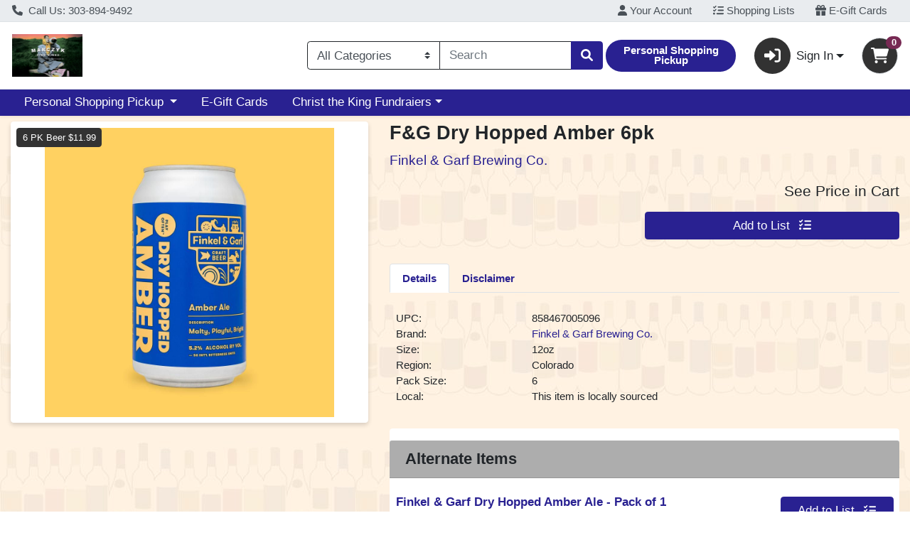

--- FILE ---
content_type: text/plain; charset=utf-8
request_url: https://xps62682.jscrambler.com/xadfkfddxbt
body_size: 374
content:
[base64]

--- FILE ---
content_type: application/javascript
request_url: https://shop.mwineonline.com/s/1000-1/js/chunk-vendors.b53ef396.js
body_size: 270071
content:
(self["webpackChunkwebcart_ui"]=self["webpackChunkwebcart_ui"]||[]).push([[4998],{9162:function(e,t,n){"use strict";n.d(t,{WK:function(){return y},ZP:function(){return re}});var r=n(6252),o="loaded",i="token",a="ping",s="style",c="error",u="autoSubmit",l="update",f="getToken",d="focus",p="updateIssuer",h="init",m="format",v="setPlaceholder",g="clearData",y="card",b="cvv",w="setAccountData",_="enableLogging",C="enableAutoSubmit",k="enable3DS",E="disable3DS",x=" ",S="2.15.2302.0801",T="vue-cardknox-ifields",M="https://cdn.cardknox.com";function O(e){var t=e.data;if(this.iFrameRef){if(e.source===this.iFrameRef.contentWindow){switch(t.action){case o:this.log("Message received: ifield loaded"),this._onLoad();break;case i:this.log("Message received: "+i),this._onToken(t);break;case u:this.log("Message received: "+u),this._onSubmit(t);break;case l:this.log("Message received: "+l),this._onUpdate(t);break}this.threeDS&&this.threeDS.enable3DS&&t.eci&&t.eci.length&&this.type===y&&(this.log("Message received: eci"),this.postMessage(t))}}else this.log("Unable to handle message: "+t.action)}function D(){this.iFrameLoaded=!0;var e=this.transformAccountData(this.account);this.setAccount(e),this.type===y&&(this.threeDS&&this.threeDS.enable3DS&&this.threeDS.environment?this.enable3DS(this.threeDS.environment,this.threeDS.handle3DSResults):this.disable3DS()),this.init(),this.type===b&&this.issuer&&this.updateIssuer(this.issuer),this.options.placeholder&&this.setPlaceholder(this.options.placeholder),this.options.enableLogging&&this.enableLogging(),this.type===y&&this.options.autoFormat&&this.enableAutoFormat(this.options.autoFormatSeparator),this.options.autoSubmit&&this.enableAutoSubmit(this.options.autoSubmitFormId||""),this.options.iFieldstyle&&this.setStyle(Object.assign({},this.options.iFieldstyle)),this.$emit("load")}function L(e){var t=e.data;this.tokenLoading=!1,t.result===c?(this.latestErrorTime=new Date,this.log("Token Error: "+t.errorMessage),this.$emit("error",{data:t})):(this.xTokenData=t,this.$emit("token",{data:t}))}function A(e){var t=e.data,n=t.isValid&&t.length!==this.ifieldDataCache.length&&this.options.autoSubmit;switch(n&&(this.ifieldDataCache={length:t.length},this.getToken()),t.event){case"input":this.$emit("input",{data:t});break;case"click":this.$emit("click",{data:t});break;case"focus":this.$emit("focus",{data:t});break;case"dblclick":this.$emit("dblclick",{data:t});break;case"change":this.$emit("change",{data:t});break;case"blur":this.$emit("blur",{data:t});break;case"keypress":this.$emit("keypress",{data:t});break}this.$emit("update",{data:t})}function N(e){var t=e.data;this.$emit("submit",{data:t}),t&&t.formId&&document.getElementById(t.formId).dispatchEvent(new Event("submit",{bubbles:!0,cancelable:!0}))}function P(){var e={action:a};this.logAction(a),this.postMessage(e)}function I(e){var t={action:w,data:e};this.logAction(w),this.postMessage(t)}function R(){var e={action:h,tokenType:this.type,referrer:window.location.toString()};this.logAction(h),this.postMessage(e)}function j(){var e={action:f};this.logAction(f),this.tokenLoading=!0,this.postMessage(e)}function U(e,t){t&&"undefined"!==typeof window.ck3DS&&(ck3DS.configuration.onVerifyComplete=F(t),ck3DS.configuration.enableConsoleLogging=this.options.enableLogging,ck3DS.initialized||ck3DS.initialize3DS(e));var n={action:k,data:{environment:e,verificationEnabled:!!t}};this.logAction(k),this.postMessage(n)}function F(e){return function(t,n,r,o,i,a){e(t,n,r,o,i,a,ck3DS.error)}}function z(){var e={action:E,data:{}};this.logAction(k),this.postMessage(e)}function $(e){"undefined"!==typeof window.ck3DS?ck3DS.verifyTrans(e):this.log("verify3DS called without using enable3DS first to attach a handler!")}function H(e){var t={action:p,issuer:e};this.logAction(p),this.postMessage(t)}function Y(e){var t={action:v,data:e};this.logAction(v),this.postMessage(t)}function V(e){var t={action:m,data:{formatChar:e}};this.logAction(m),this.postMessage(t)}function B(){var e={action:_};this.logAction(_),this.postMessage(e)}function W(e){var t={action:C,data:{formId:e}};this.logAction(C),this.postMessage(t)}function q(e){var t={action:s,data:e};this.logAction(s),this.postMessage(t)}function Z(){var e={action:d};this.logAction(d),this.postMessage(e)}function G(){var e={action:g};this.logAction(g),this.postMessage(e)}function K(e){if(!this.iFrameLoaded&&e.action!==a)return this.log("Iframe not loaded"),void this.ping();try{var t=X(this.iFrameRef.contentWindow)?location.origin:M;this.iFrameRef.contentWindow.postMessage(e,t)}catch(n){this.log(n)}}function X(e){try{return!!e.document}catch(t){return!1}}function J(){Q(this.account,"account"),Q(this.account.xKey,"xKey"),Q(this.account.xSoftwareName,"xSoftwareName"),Q(this.account.xSoftwareVersion,"xSoftwareVersion"),Q(this.type,"type")}function Q(e,t){if(!e)throw new Error("Missing "+t)}function ee(e){this.options.enableLogging&&console.log("IField "+this.type+": "+e)}function te(e){this.log("Sending message "+e)}function ne(e){var t=e.xSoftwareName;return Object.assign({},e,{xSoftwareName:"("+T+") "+t})}var re={data:function(){return{iFrameLoaded:!1,ifieldDataCache:{},latestErrorTime:null,xTokenData:{},_tokenValid:!1,tokenLoading:!1,IFIELDS_VERSION:Object.freeze(S),IFIELD_ORIGIN:Object.freeze(M)}},props:{type:String,account:{type:Object,default:function(){return{}}},options:{type:Object,default:function(){return{autoFormatSeparator:x,autoSubmit:!0}}},threeDS:{type:Object,default:function(){return{}}},issuer:String},methods:{onMessage:O,_onLoad:D,_onToken:L,_onUpdate:A,_onSubmit:N,ping:P,setAccount:I,init:R,getToken:j,enable3DS:U,disable3DS:z,verify3DS:$,updateIssuer:H,setPlaceholder:Y,enableAutoFormat:V,enableLogging:B,enableAutoSubmit:W,setStyle:q,focusIfield:Z,clearIfield:G,postMessage:K,validateProps:J,log:ee,logAction:te,transformAccountData:ne},mounted:function(){this.validateProps(),window.addEventListener("message",this.onMessage),this.iFrameRef=this.$refs.iFrameRef,this.ping()},destroyed:function(){window.removeEventListener("message",this.onMessage)},watch:{account:function(e){var t=this.transformAccountData(e);this.setAccount(t)},threeDS:function(e,t){if(this.type===y)if(e.enable3DS){if(!e.environment)return;!this.iFrameLoaded||t.enable3DS&&e.environment===t.environment&&e.handle3DSResults===t.handle3DSResults||this.enable3DS(e.environment,e.handle3DSResults)}else t.enable3DS&&this.disable3DS()},issuer:function(e){this.type===b&&this.updateIssuer(e)},options:function(e,t){this.type===y&&e.autoFormat&&(e.autoFormat===t.autoFormat&&e.autoFormatSeparator===t.autoFormatSeparator||this.enableAutoFormat(e.autoFormatSeparator)),e.autoSubmit&&(e.autoSubmit===t.autoSubmit&&e.autoSubmitFormId===t.autoSubmitFormId||this.enableAutoSubmit(e.autoSubmitFormId)),e.enableLogging&&!t.enableLogging&&this.enableLogging(),e.placeholder!==t.placeholder&&this.setPlaceholder(e.placeholder),e.iFieldstyle!==t.iFieldstyle&&this.setStyle(e.iFieldstyle)}},computed:{tokenValid:{cache:!1,get:function(){return this._tokenValid&&this.xTokenData&&this.xTokenData.xToken},set:function(e){this._tokenValid=e}}}},oe=["src","title"];function ie(e,t,n,o,i,a){return(0,r.wg)(),(0,r.iD)("iframe",{src:e.IFIELD_ORIGIN+"/ifields/"+e.IFIELDS_VERSION+"/ifield.htm",ref:"iFrameRef",title:n.type},null,8,oe)}function ae(e){ae.installed||(ae.installed=!0,e.component("vue-cardknox-ifields",re))}re.render=ie,re.__file="src/ifields/ifields.vue";var se={install:ae},ce=null;"undefined"!==typeof window?ce=window.Vue:"undefined"!==typeof n.g&&(ce=n.g.Vue),ce&&ce.use(se)},8947:function(e,t,n){"use strict";
/*!
 * Font Awesome Free 5.15.4 by @fontawesome - https://fontawesome.com
 * License - https://fontawesome.com/license/free (Icons: CC BY 4.0, Fonts: SIL OFL 1.1, Code: MIT License)
 */
function r(e){return r="function"===typeof Symbol&&"symbol"===typeof Symbol.iterator?function(e){return typeof e}:function(e){return e&&"function"===typeof Symbol&&e.constructor===Symbol&&e!==Symbol.prototype?"symbol":typeof e},r(e)}function o(e,t){if(!(e instanceof t))throw new TypeError("Cannot call a class as a function")}function i(e,t){for(var n=0;n<t.length;n++){var r=t[n];r.enumerable=r.enumerable||!1,r.configurable=!0,"value"in r&&(r.writable=!0),Object.defineProperty(e,r.key,r)}}function a(e,t,n){return t&&i(e.prototype,t),n&&i(e,n),e}function s(e,t,n){return t in e?Object.defineProperty(e,t,{value:n,enumerable:!0,configurable:!0,writable:!0}):e[t]=n,e}function c(e){for(var t=1;t<arguments.length;t++){var n=null!=arguments[t]?arguments[t]:{},r=Object.keys(n);"function"===typeof Object.getOwnPropertySymbols&&(r=r.concat(Object.getOwnPropertySymbols(n).filter((function(e){return Object.getOwnPropertyDescriptor(n,e).enumerable})))),r.forEach((function(t){s(e,t,n[t])}))}return e}function u(e,t){return d(e)||h(e,t)||v()}function l(e){return f(e)||p(e)||m()}function f(e){if(Array.isArray(e)){for(var t=0,n=new Array(e.length);t<e.length;t++)n[t]=e[t];return n}}function d(e){if(Array.isArray(e))return e}function p(e){if(Symbol.iterator in Object(e)||"[object Arguments]"===Object.prototype.toString.call(e))return Array.from(e)}function h(e,t){var n=[],r=!0,o=!1,i=void 0;try{for(var a,s=e[Symbol.iterator]();!(r=(a=s.next()).done);r=!0)if(n.push(a.value),t&&n.length===t)break}catch(c){o=!0,i=c}finally{try{r||null==s["return"]||s["return"]()}finally{if(o)throw i}}return n}function m(){throw new TypeError("Invalid attempt to spread non-iterable instance")}function v(){throw new TypeError("Invalid attempt to destructure non-iterable instance")}n.d(t,{Qc:function(){return st},fL:function(){return ut},qv:function(){return ct},vI:function(){return it},vc:function(){return Y}});var g=function(){},y={},b={},w={mark:g,measure:g};try{"undefined"!==typeof window&&(y=window),"undefined"!==typeof document&&(b=document),"undefined"!==typeof MutationObserver&&MutationObserver,"undefined"!==typeof performance&&(w=performance)}catch(lt){}var _=y.navigator||{},C=_.userAgent,k=void 0===C?"":C,E=y,x=b,S=w,T=(E.document,!!x.documentElement&&!!x.head&&"function"===typeof x.addEventListener&&"function"===typeof x.createElement),M=~k.indexOf("MSIE")||~k.indexOf("Trident/"),O="___FONT_AWESOME___",D=16,L="fa",A="svg-inline--fa",N="data-fa-i2svg",P=(function(){try{}catch(lt){return!1}}(),[1,2,3,4,5,6,7,8,9,10]),I=P.concat([11,12,13,14,15,16,17,18,19,20]),R={GROUP:"group",SWAP_OPACITY:"swap-opacity",PRIMARY:"primary",SECONDARY:"secondary"},j=(["xs","sm","lg","fw","ul","li","border","pull-left","pull-right","spin","pulse","rotate-90","rotate-180","rotate-270","flip-horizontal","flip-vertical","flip-both","stack","stack-1x","stack-2x","inverse","layers","layers-text","layers-counter",R.GROUP,R.SWAP_OPACITY,R.PRIMARY,R.SECONDARY].concat(P.map((function(e){return"".concat(e,"x")}))).concat(I.map((function(e){return"w-".concat(e)}))),E.FontAwesomeConfig||{});function U(e){var t=x.querySelector("script["+e+"]");if(t)return t.getAttribute(e)}function F(e){return""===e||"false"!==e&&("true"===e||e)}if(x&&"function"===typeof x.querySelector){var z=[["data-family-prefix","familyPrefix"],["data-replacement-class","replacementClass"],["data-auto-replace-svg","autoReplaceSvg"],["data-auto-add-css","autoAddCss"],["data-auto-a11y","autoA11y"],["data-search-pseudo-elements","searchPseudoElements"],["data-observe-mutations","observeMutations"],["data-mutate-approach","mutateApproach"],["data-keep-original-source","keepOriginalSource"],["data-measure-performance","measurePerformance"],["data-show-missing-icons","showMissingIcons"]];z.forEach((function(e){var t=u(e,2),n=t[0],r=t[1],o=F(U(n));void 0!==o&&null!==o&&(j[r]=o)}))}var $={familyPrefix:L,replacementClass:A,autoReplaceSvg:!0,autoAddCss:!0,autoA11y:!0,searchPseudoElements:!1,observeMutations:!0,mutateApproach:"async",keepOriginalSource:!0,measurePerformance:!1,showMissingIcons:!0},H=c({},$,j);H.autoReplaceSvg||(H.observeMutations=!1);var Y=c({},H);E.FontAwesomeConfig=Y;var V=E||{};V[O]||(V[O]={}),V[O].styles||(V[O].styles={}),V[O].hooks||(V[O].hooks={}),V[O].shims||(V[O].shims=[]);var B=V[O],W=[],q=function e(){x.removeEventListener("DOMContentLoaded",e),Z=1,W.map((function(e){return e()}))},Z=!1;T&&(Z=(x.documentElement.doScroll?/^loaded|^c/:/^loaded|^i|^c/).test(x.readyState),Z||x.addEventListener("DOMContentLoaded",q));var G,K="pending",X="settled",J="fulfilled",Q="rejected",ee=function(){},te="undefined"!==typeof n.g&&"undefined"!==typeof n.g.process&&"function"===typeof n.g.process.emit,ne="undefined"===typeof setImmediate?setTimeout:setImmediate,re=[];function oe(){for(var e=0;e<re.length;e++)re[e][0](re[e][1]);re=[],G=!1}function ie(e,t){re.push([e,t]),G||(G=!0,ne(oe,0))}function ae(e,t){function n(e){ue(t,e)}function r(e){fe(t,e)}try{e(n,r)}catch(lt){r(lt)}}function se(e){var t=e.owner,n=t._state,r=t._data,o=e[n],i=e.then;if("function"===typeof o){n=J;try{r=o(r)}catch(lt){fe(i,lt)}}ce(i,r)||(n===J&&ue(i,r),n===Q&&fe(i,r))}function ce(e,t){var n;try{if(e===t)throw new TypeError("A promises callback cannot return that same promise.");if(t&&("function"===typeof t||"object"===r(t))){var o=t.then;if("function"===typeof o)return o.call(t,(function(r){n||(n=!0,t===r?le(e,r):ue(e,r))}),(function(t){n||(n=!0,fe(e,t))})),!0}}catch(lt){return n||fe(e,lt),!0}return!1}function ue(e,t){e!==t&&ce(e,t)||le(e,t)}function le(e,t){e._state===K&&(e._state=X,e._data=t,ie(pe,e))}function fe(e,t){e._state===K&&(e._state=X,e._data=t,ie(he,e))}function de(e){e._then=e._then.forEach(se)}function pe(e){e._state=J,de(e)}function he(e){e._state=Q,de(e),!e._handled&&te&&n.g.process.emit("unhandledRejection",e._data,e)}function me(e){n.g.process.emit("rejectionHandled",e)}function ve(e){if("function"!==typeof e)throw new TypeError("Promise resolver "+e+" is not a function");if(this instanceof ve===!1)throw new TypeError("Failed to construct 'Promise': Please use the 'new' operator, this object constructor cannot be called as a function.");this._then=[],ae(e,this)}ve.prototype={constructor:ve,_state:K,_then:null,_data:void 0,_handled:!1,then:function(e,t){var n={owner:this,then:new this.constructor(ee),fulfilled:e,rejected:t};return!t&&!e||this._handled||(this._handled=!0,this._state===Q&&te&&ie(me,this)),this._state===J||this._state===Q?ie(se,n):this._then.push(n),n.then},catch:function(e){return this.then(null,e)}},ve.all=function(e){if(!Array.isArray(e))throw new TypeError("You must pass an array to Promise.all().");return new ve((function(t,n){var r=[],o=0;function i(e){return o++,function(n){r[e]=n,--o||t(r)}}for(var a,s=0;s<e.length;s++)a=e[s],a&&"function"===typeof a.then?a.then(i(s),n):r[s]=a;o||t(r)}))},ve.race=function(e){if(!Array.isArray(e))throw new TypeError("You must pass an array to Promise.race().");return new ve((function(t,n){for(var r,o=0;o<e.length;o++)r=e[o],r&&"function"===typeof r.then?r.then(t,n):t(r)}))},ve.resolve=function(e){return e&&"object"===r(e)&&e.constructor===ve?e:new ve((function(t){t(e)}))},ve.reject=function(e){return new ve((function(t,n){n(e)}))};var ge=D,ye={size:16,x:0,y:0,rotate:0,flipX:!1,flipY:!1};function be(e){if(e&&T){var t=x.createElement("style");t.setAttribute("type","text/css"),t.innerHTML=e;for(var n=x.head.childNodes,r=null,o=n.length-1;o>-1;o--){var i=n[o],a=(i.tagName||"").toUpperCase();["STYLE","LINK"].indexOf(a)>-1&&(r=i)}return x.head.insertBefore(t,r),e}}var we="0123456789abcdefghijklmnopqrstuvwxyzABCDEFGHIJKLMNOPQRSTUVWXYZ";function _e(){var e=12,t="";while(e-- >0)t+=we[62*Math.random()|0];return t}function Ce(e){return"".concat(e).replace(/&/g,"&amp;").replace(/"/g,"&quot;").replace(/'/g,"&#39;").replace(/</g,"&lt;").replace(/>/g,"&gt;")}function ke(e){return Object.keys(e||{}).reduce((function(t,n){return t+"".concat(n,'="').concat(Ce(e[n]),'" ')}),"").trim()}function Ee(e){return Object.keys(e||{}).reduce((function(t,n){return t+"".concat(n,": ").concat(e[n],";")}),"")}function xe(e){return e.size!==ye.size||e.x!==ye.x||e.y!==ye.y||e.rotate!==ye.rotate||e.flipX||e.flipY}function Se(e){var t=e.transform,n=e.containerWidth,r=e.iconWidth,o={transform:"translate(".concat(n/2," 256)")},i="translate(".concat(32*t.x,", ").concat(32*t.y,") "),a="scale(".concat(t.size/16*(t.flipX?-1:1),", ").concat(t.size/16*(t.flipY?-1:1),") "),s="rotate(".concat(t.rotate," 0 0)"),c={transform:"".concat(i," ").concat(a," ").concat(s)},u={transform:"translate(".concat(r/2*-1," -256)")};return{outer:o,inner:c,path:u}}function Te(e){var t=e.transform,n=e.width,r=void 0===n?D:n,o=e.height,i=void 0===o?D:o,a=e.startCentered,s=void 0!==a&&a,c="";return c+=s&&M?"translate(".concat(t.x/ge-r/2,"em, ").concat(t.y/ge-i/2,"em) "):s?"translate(calc(-50% + ".concat(t.x/ge,"em), calc(-50% + ").concat(t.y/ge,"em)) "):"translate(".concat(t.x/ge,"em, ").concat(t.y/ge,"em) "),c+="scale(".concat(t.size/ge*(t.flipX?-1:1),", ").concat(t.size/ge*(t.flipY?-1:1),") "),c+="rotate(".concat(t.rotate,"deg) "),c}var Me={x:0,y:0,width:"100%",height:"100%"};function Oe(e){var t=!(arguments.length>1&&void 0!==arguments[1])||arguments[1];return e.attributes&&(e.attributes.fill||t)&&(e.attributes.fill="black"),e}function De(e){return"g"===e.tag?e.children:[e]}function Le(e){var t=e.children,n=e.attributes,r=e.main,o=e.mask,i=e.maskId,a=e.transform,s=r.width,u=r.icon,l=o.width,f=o.icon,d=Se({transform:a,containerWidth:l,iconWidth:s}),p={tag:"rect",attributes:c({},Me,{fill:"white"})},h=u.children?{children:u.children.map(Oe)}:{},m={tag:"g",attributes:c({},d.inner),children:[Oe(c({tag:u.tag,attributes:c({},u.attributes,d.path)},h))]},v={tag:"g",attributes:c({},d.outer),children:[m]},g="mask-".concat(i||_e()),y="clip-".concat(i||_e()),b={tag:"mask",attributes:c({},Me,{id:g,maskUnits:"userSpaceOnUse",maskContentUnits:"userSpaceOnUse"}),children:[p,v]},w={tag:"defs",children:[{tag:"clipPath",attributes:{id:y},children:De(f)},b]};return t.push(w,{tag:"rect",attributes:c({fill:"currentColor","clip-path":"url(#".concat(y,")"),mask:"url(#".concat(g,")")},Me)}),{children:t,attributes:n}}function Ae(e){var t=e.children,n=e.attributes,r=e.main,o=e.transform,i=e.styles,a=Ee(i);if(a.length>0&&(n["style"]=a),xe(o)){var s=Se({transform:o,containerWidth:r.width,iconWidth:r.width});t.push({tag:"g",attributes:c({},s.outer),children:[{tag:"g",attributes:c({},s.inner),children:[{tag:r.icon.tag,children:r.icon.children,attributes:c({},r.icon.attributes,s.path)}]}]})}else t.push(r.icon);return{children:t,attributes:n}}function Ne(e){var t=e.children,n=e.main,r=e.mask,o=e.attributes,i=e.styles,a=e.transform;if(xe(a)&&n.found&&!r.found){var s=n.width,u=n.height,l={x:s/u/2,y:.5};o["style"]=Ee(c({},i,{"transform-origin":"".concat(l.x+a.x/16,"em ").concat(l.y+a.y/16,"em")}))}return[{tag:"svg",attributes:o,children:t}]}function Pe(e){var t=e.prefix,n=e.iconName,r=e.children,o=e.attributes,i=e.symbol,a=!0===i?"".concat(t,"-").concat(Y.familyPrefix,"-").concat(n):i;return[{tag:"svg",attributes:{style:"display: none;"},children:[{tag:"symbol",attributes:c({},o,{id:a}),children:r}]}]}function Ie(e){var t=e.icons,n=t.main,r=t.mask,o=e.prefix,i=e.iconName,a=e.transform,s=e.symbol,u=e.title,l=e.maskId,f=e.titleId,d=e.extra,p=e.watchable,h=void 0!==p&&p,m=r.found?r:n,v=m.width,g=m.height,y="fak"===o,b=y?"":"fa-w-".concat(Math.ceil(v/g*16)),w=[Y.replacementClass,i?"".concat(Y.familyPrefix,"-").concat(i):"",b].filter((function(e){return-1===d.classes.indexOf(e)})).filter((function(e){return""!==e||!!e})).concat(d.classes).join(" "),_={children:[],attributes:c({},d.attributes,{"data-prefix":o,"data-icon":i,class:w,role:d.attributes.role||"img",xmlns:"http://www.w3.org/2000/svg",viewBox:"0 0 ".concat(v," ").concat(g)})},C=y&&!~d.classes.indexOf("fa-fw")?{width:"".concat(v/g*16*.0625,"em")}:{};h&&(_.attributes[N]=""),u&&_.children.push({tag:"title",attributes:{id:_.attributes["aria-labelledby"]||"title-".concat(f||_e())},children:[u]});var k=c({},_,{prefix:o,iconName:i,main:n,mask:r,maskId:l,transform:a,symbol:s,styles:c({},C,d.styles)}),E=r.found&&n.found?Le(k):Ae(k),x=E.children,S=E.attributes;return k.children=x,k.attributes=S,s?Pe(k):Ne(k)}function Re(e){var t=e.content,n=e.width,r=e.height,o=e.transform,i=e.title,a=e.extra,s=e.watchable,u=void 0!==s&&s,l=c({},a.attributes,i?{title:i}:{},{class:a.classes.join(" ")});u&&(l[N]="");var f=c({},a.styles);xe(o)&&(f["transform"]=Te({transform:o,startCentered:!0,width:n,height:r}),f["-webkit-transform"]=f["transform"]);var d=Ee(f);d.length>0&&(l["style"]=d);var p=[];return p.push({tag:"span",attributes:l,children:[t]}),i&&p.push({tag:"span",attributes:{class:"sr-only"},children:[i]}),p}var je=function(){},Ue=(Y.measurePerformance&&S&&S.mark&&S.measure,function(e,t){return function(n,r,o,i){return e.call(t,n,r,o,i)}}),Fe=function(e,t,n,r){var o,i,a,s=Object.keys(e),c=s.length,u=void 0!==r?Ue(t,r):t;for(void 0===n?(o=1,a=e[s[0]]):(o=0,a=n);o<c;o++)i=s[o],a=u(a,e[i],i,e);return a};function ze(e,t){var n=arguments.length>2&&void 0!==arguments[2]?arguments[2]:{},r=n.skipHooks,o=void 0!==r&&r,i=Object.keys(t).reduce((function(e,n){var r=t[n],o=!!r.icon;return o?e[r.iconName]=r.icon:e[n]=r,e}),{});"function"!==typeof B.hooks.addPack||o?B.styles[e]=c({},B.styles[e]||{},i):B.hooks.addPack(e,i),"fas"===e&&ze("fa",t)}var $e=B.styles,He=B.shims,Ye=function(){var e=function(e){return Fe($e,(function(t,n,r){return t[r]=Fe(n,e,{}),t}),{})};e((function(e,t,n){return t[3]&&(e[t[3]]=n),e})),e((function(e,t,n){var r=t[2];return e[n]=n,r.forEach((function(t){e[t]=n})),e}));var t="far"in $e;Fe(He,(function(e,n){var r=n[0],o=n[1],i=n[2];return"far"!==o||t||(o="fas"),e[r]={prefix:o,iconName:i},e}),{})};Ye();B.styles;function Ve(e,t,n){if(e&&e[t]&&e[t][n])return{prefix:t,iconName:n,icon:e[t][n]}}function Be(e){var t=e.tag,n=e.attributes,r=void 0===n?{}:n,o=e.children,i=void 0===o?[]:o;return"string"===typeof e?Ce(e):"<".concat(t," ").concat(ke(r),">").concat(i.map(Be).join(""),"</").concat(t,">")}var We=function(e){var t={size:16,x:0,y:0,flipX:!1,flipY:!1,rotate:0};return e?e.toLowerCase().split(" ").reduce((function(e,t){var n=t.toLowerCase().split("-"),r=n[0],o=n.slice(1).join("-");if(r&&"h"===o)return e.flipX=!0,e;if(r&&"v"===o)return e.flipY=!0,e;if(o=parseFloat(o),isNaN(o))return e;switch(r){case"grow":e.size=e.size+o;break;case"shrink":e.size=e.size-o;break;case"left":e.x=e.x-o;break;case"right":e.x=e.x+o;break;case"up":e.y=e.y-o;break;case"down":e.y=e.y+o;break;case"rotate":e.rotate=e.rotate+o;break}return e}),t):t};function qe(e){this.name="MissingIcon",this.message=e||"Icon unavailable",this.stack=(new Error).stack}qe.prototype=Object.create(Error.prototype),qe.prototype.constructor=qe;var Ze={fill:"currentColor"},Ge={attributeType:"XML",repeatCount:"indefinite",dur:"2s"},Ke=(c({},Ze,{d:"M156.5,447.7l-12.6,29.5c-18.7-9.5-35.9-21.2-51.5-34.9l22.7-22.7C127.6,430.5,141.5,440,156.5,447.7z M40.6,272H8.5 c1.4,21.2,5.4,41.7,11.7,61.1L50,321.2C45.1,305.5,41.8,289,40.6,272z M40.6,240c1.4-18.8,5.2-37,11.1-54.1l-29.5-12.6 C14.7,194.3,10,216.7,8.5,240H40.6z M64.3,156.5c7.8-14.9,17.2-28.8,28.1-41.5L69.7,92.3c-13.7,15.6-25.5,32.8-34.9,51.5 L64.3,156.5z M397,419.6c-13.9,12-29.4,22.3-46.1,30.4l11.9,29.8c20.7-9.9,39.8-22.6,56.9-37.6L397,419.6z M115,92.4 c13.9-12,29.4-22.3,46.1-30.4l-11.9-29.8c-20.7,9.9-39.8,22.6-56.8,37.6L115,92.4z M447.7,355.5c-7.8,14.9-17.2,28.8-28.1,41.5 l22.7,22.7c13.7-15.6,25.5-32.9,34.9-51.5L447.7,355.5z M471.4,272c-1.4,18.8-5.2,37-11.1,54.1l29.5,12.6 c7.5-21.1,12.2-43.5,13.6-66.8H471.4z M321.2,462c-15.7,5-32.2,8.2-49.2,9.4v32.1c21.2-1.4,41.7-5.4,61.1-11.7L321.2,462z M240,471.4c-18.8-1.4-37-5.2-54.1-11.1l-12.6,29.5c21.1,7.5,43.5,12.2,66.8,13.6V471.4z M462,190.8c5,15.7,8.2,32.2,9.4,49.2h32.1 c-1.4-21.2-5.4-41.7-11.7-61.1L462,190.8z M92.4,397c-12-13.9-22.3-29.4-30.4-46.1l-29.8,11.9c9.9,20.7,22.6,39.8,37.6,56.9 L92.4,397z M272,40.6c18.8,1.4,36.9,5.2,54.1,11.1l12.6-29.5C317.7,14.7,295.3,10,272,8.5V40.6z M190.8,50 c15.7-5,32.2-8.2,49.2-9.4V8.5c-21.2,1.4-41.7,5.4-61.1,11.7L190.8,50z M442.3,92.3L419.6,115c12,13.9,22.3,29.4,30.5,46.1 l29.8-11.9C470,128.5,457.3,109.4,442.3,92.3z M397,92.4l22.7-22.7c-15.6-13.7-32.8-25.5-51.5-34.9l-12.6,29.5 C370.4,72.1,384.4,81.5,397,92.4z"}),c({},Ge,{attributeName:"opacity"}));c({},Ze,{cx:"256",cy:"364",r:"28"}),c({},Ge,{attributeName:"r",values:"28;14;28;28;14;28;"}),c({},Ke,{values:"1;0;1;1;0;1;"}),c({},Ze,{opacity:"1",d:"M263.7,312h-16c-6.6,0-12-5.4-12-12c0-71,77.4-63.9,77.4-107.8c0-20-17.8-40.2-57.4-40.2c-29.1,0-44.3,9.6-59.2,28.7 c-3.9,5-11.1,6-16.2,2.4l-13.1-9.2c-5.6-3.9-6.9-11.8-2.6-17.2c21.2-27.2,46.4-44.7,91.2-44.7c52.3,0,97.4,29.8,97.4,80.2 c0,67.6-77.4,63.5-77.4,107.8C275.7,306.6,270.3,312,263.7,312z"}),c({},Ke,{values:"1;0;0;0;0;1;"}),c({},Ze,{opacity:"0",d:"M232.5,134.5l7,168c0.3,6.4,5.6,11.5,12,11.5h9c6.4,0,11.7-5.1,12-11.5l7-168c0.3-6.8-5.2-12.5-12-12.5h-23 C237.7,122,232.2,127.7,232.5,134.5z"}),c({},Ke,{values:"0;0;1;1;0;0;"}),B.styles;function Xe(e){var t=e[0],n=e[1],r=e.slice(4),o=u(r,1),i=o[0],a=null;return a=Array.isArray(i)?{tag:"g",attributes:{class:"".concat(Y.familyPrefix,"-").concat(R.GROUP)},children:[{tag:"path",attributes:{class:"".concat(Y.familyPrefix,"-").concat(R.SECONDARY),fill:"currentColor",d:i[0]}},{tag:"path",attributes:{class:"".concat(Y.familyPrefix,"-").concat(R.PRIMARY),fill:"currentColor",d:i[1]}}]}:{tag:"path",attributes:{fill:"currentColor",d:i}},{found:!0,width:t,height:n,icon:a}}B.styles;var Je='svg:not(:root).svg-inline--fa {\n  overflow: visible;\n}\n\n.svg-inline--fa {\n  display: inline-block;\n  font-size: inherit;\n  height: 1em;\n  overflow: visible;\n  vertical-align: -0.125em;\n}\n.svg-inline--fa.fa-lg {\n  vertical-align: -0.225em;\n}\n.svg-inline--fa.fa-w-1 {\n  width: 0.0625em;\n}\n.svg-inline--fa.fa-w-2 {\n  width: 0.125em;\n}\n.svg-inline--fa.fa-w-3 {\n  width: 0.1875em;\n}\n.svg-inline--fa.fa-w-4 {\n  width: 0.25em;\n}\n.svg-inline--fa.fa-w-5 {\n  width: 0.3125em;\n}\n.svg-inline--fa.fa-w-6 {\n  width: 0.375em;\n}\n.svg-inline--fa.fa-w-7 {\n  width: 0.4375em;\n}\n.svg-inline--fa.fa-w-8 {\n  width: 0.5em;\n}\n.svg-inline--fa.fa-w-9 {\n  width: 0.5625em;\n}\n.svg-inline--fa.fa-w-10 {\n  width: 0.625em;\n}\n.svg-inline--fa.fa-w-11 {\n  width: 0.6875em;\n}\n.svg-inline--fa.fa-w-12 {\n  width: 0.75em;\n}\n.svg-inline--fa.fa-w-13 {\n  width: 0.8125em;\n}\n.svg-inline--fa.fa-w-14 {\n  width: 0.875em;\n}\n.svg-inline--fa.fa-w-15 {\n  width: 0.9375em;\n}\n.svg-inline--fa.fa-w-16 {\n  width: 1em;\n}\n.svg-inline--fa.fa-w-17 {\n  width: 1.0625em;\n}\n.svg-inline--fa.fa-w-18 {\n  width: 1.125em;\n}\n.svg-inline--fa.fa-w-19 {\n  width: 1.1875em;\n}\n.svg-inline--fa.fa-w-20 {\n  width: 1.25em;\n}\n.svg-inline--fa.fa-pull-left {\n  margin-right: 0.3em;\n  width: auto;\n}\n.svg-inline--fa.fa-pull-right {\n  margin-left: 0.3em;\n  width: auto;\n}\n.svg-inline--fa.fa-border {\n  height: 1.5em;\n}\n.svg-inline--fa.fa-li {\n  width: 2em;\n}\n.svg-inline--fa.fa-fw {\n  width: 1.25em;\n}\n\n.fa-layers svg.svg-inline--fa {\n  bottom: 0;\n  left: 0;\n  margin: auto;\n  position: absolute;\n  right: 0;\n  top: 0;\n}\n\n.fa-layers {\n  display: inline-block;\n  height: 1em;\n  position: relative;\n  text-align: center;\n  vertical-align: -0.125em;\n  width: 1em;\n}\n.fa-layers svg.svg-inline--fa {\n  -webkit-transform-origin: center center;\n          transform-origin: center center;\n}\n\n.fa-layers-counter, .fa-layers-text {\n  display: inline-block;\n  position: absolute;\n  text-align: center;\n}\n\n.fa-layers-text {\n  left: 50%;\n  top: 50%;\n  -webkit-transform: translate(-50%, -50%);\n          transform: translate(-50%, -50%);\n  -webkit-transform-origin: center center;\n          transform-origin: center center;\n}\n\n.fa-layers-counter {\n  background-color: #ff253a;\n  border-radius: 1em;\n  -webkit-box-sizing: border-box;\n          box-sizing: border-box;\n  color: #fff;\n  height: 1.5em;\n  line-height: 1;\n  max-width: 5em;\n  min-width: 1.5em;\n  overflow: hidden;\n  padding: 0.25em;\n  right: 0;\n  text-overflow: ellipsis;\n  top: 0;\n  -webkit-transform: scale(0.25);\n          transform: scale(0.25);\n  -webkit-transform-origin: top right;\n          transform-origin: top right;\n}\n\n.fa-layers-bottom-right {\n  bottom: 0;\n  right: 0;\n  top: auto;\n  -webkit-transform: scale(0.25);\n          transform: scale(0.25);\n  -webkit-transform-origin: bottom right;\n          transform-origin: bottom right;\n}\n\n.fa-layers-bottom-left {\n  bottom: 0;\n  left: 0;\n  right: auto;\n  top: auto;\n  -webkit-transform: scale(0.25);\n          transform: scale(0.25);\n  -webkit-transform-origin: bottom left;\n          transform-origin: bottom left;\n}\n\n.fa-layers-top-right {\n  right: 0;\n  top: 0;\n  -webkit-transform: scale(0.25);\n          transform: scale(0.25);\n  -webkit-transform-origin: top right;\n          transform-origin: top right;\n}\n\n.fa-layers-top-left {\n  left: 0;\n  right: auto;\n  top: 0;\n  -webkit-transform: scale(0.25);\n          transform: scale(0.25);\n  -webkit-transform-origin: top left;\n          transform-origin: top left;\n}\n\n.fa-lg {\n  font-size: 1.3333333333em;\n  line-height: 0.75em;\n  vertical-align: -0.0667em;\n}\n\n.fa-xs {\n  font-size: 0.75em;\n}\n\n.fa-sm {\n  font-size: 0.875em;\n}\n\n.fa-1x {\n  font-size: 1em;\n}\n\n.fa-2x {\n  font-size: 2em;\n}\n\n.fa-3x {\n  font-size: 3em;\n}\n\n.fa-4x {\n  font-size: 4em;\n}\n\n.fa-5x {\n  font-size: 5em;\n}\n\n.fa-6x {\n  font-size: 6em;\n}\n\n.fa-7x {\n  font-size: 7em;\n}\n\n.fa-8x {\n  font-size: 8em;\n}\n\n.fa-9x {\n  font-size: 9em;\n}\n\n.fa-10x {\n  font-size: 10em;\n}\n\n.fa-fw {\n  text-align: center;\n  width: 1.25em;\n}\n\n.fa-ul {\n  list-style-type: none;\n  margin-left: 2.5em;\n  padding-left: 0;\n}\n.fa-ul > li {\n  position: relative;\n}\n\n.fa-li {\n  left: -2em;\n  position: absolute;\n  text-align: center;\n  width: 2em;\n  line-height: inherit;\n}\n\n.fa-border {\n  border: solid 0.08em #eee;\n  border-radius: 0.1em;\n  padding: 0.2em 0.25em 0.15em;\n}\n\n.fa-pull-left {\n  float: left;\n}\n\n.fa-pull-right {\n  float: right;\n}\n\n.fa.fa-pull-left,\n.fas.fa-pull-left,\n.far.fa-pull-left,\n.fal.fa-pull-left,\n.fab.fa-pull-left {\n  margin-right: 0.3em;\n}\n.fa.fa-pull-right,\n.fas.fa-pull-right,\n.far.fa-pull-right,\n.fal.fa-pull-right,\n.fab.fa-pull-right {\n  margin-left: 0.3em;\n}\n\n.fa-spin {\n  -webkit-animation: fa-spin 2s infinite linear;\n          animation: fa-spin 2s infinite linear;\n}\n\n.fa-pulse {\n  -webkit-animation: fa-spin 1s infinite steps(8);\n          animation: fa-spin 1s infinite steps(8);\n}\n\n@-webkit-keyframes fa-spin {\n  0% {\n    -webkit-transform: rotate(0deg);\n            transform: rotate(0deg);\n  }\n  100% {\n    -webkit-transform: rotate(360deg);\n            transform: rotate(360deg);\n  }\n}\n\n@keyframes fa-spin {\n  0% {\n    -webkit-transform: rotate(0deg);\n            transform: rotate(0deg);\n  }\n  100% {\n    -webkit-transform: rotate(360deg);\n            transform: rotate(360deg);\n  }\n}\n.fa-rotate-90 {\n  -ms-filter: "progid:DXImageTransform.Microsoft.BasicImage(rotation=1)";\n  -webkit-transform: rotate(90deg);\n          transform: rotate(90deg);\n}\n\n.fa-rotate-180 {\n  -ms-filter: "progid:DXImageTransform.Microsoft.BasicImage(rotation=2)";\n  -webkit-transform: rotate(180deg);\n          transform: rotate(180deg);\n}\n\n.fa-rotate-270 {\n  -ms-filter: "progid:DXImageTransform.Microsoft.BasicImage(rotation=3)";\n  -webkit-transform: rotate(270deg);\n          transform: rotate(270deg);\n}\n\n.fa-flip-horizontal {\n  -ms-filter: "progid:DXImageTransform.Microsoft.BasicImage(rotation=0, mirror=1)";\n  -webkit-transform: scale(-1, 1);\n          transform: scale(-1, 1);\n}\n\n.fa-flip-vertical {\n  -ms-filter: "progid:DXImageTransform.Microsoft.BasicImage(rotation=2, mirror=1)";\n  -webkit-transform: scale(1, -1);\n          transform: scale(1, -1);\n}\n\n.fa-flip-both, .fa-flip-horizontal.fa-flip-vertical {\n  -ms-filter: "progid:DXImageTransform.Microsoft.BasicImage(rotation=2, mirror=1)";\n  -webkit-transform: scale(-1, -1);\n          transform: scale(-1, -1);\n}\n\n:root .fa-rotate-90,\n:root .fa-rotate-180,\n:root .fa-rotate-270,\n:root .fa-flip-horizontal,\n:root .fa-flip-vertical,\n:root .fa-flip-both {\n  -webkit-filter: none;\n          filter: none;\n}\n\n.fa-stack {\n  display: inline-block;\n  height: 2em;\n  position: relative;\n  width: 2.5em;\n}\n\n.fa-stack-1x,\n.fa-stack-2x {\n  bottom: 0;\n  left: 0;\n  margin: auto;\n  position: absolute;\n  right: 0;\n  top: 0;\n}\n\n.svg-inline--fa.fa-stack-1x {\n  height: 1em;\n  width: 1.25em;\n}\n.svg-inline--fa.fa-stack-2x {\n  height: 2em;\n  width: 2.5em;\n}\n\n.fa-inverse {\n  color: #fff;\n}\n\n.sr-only {\n  border: 0;\n  clip: rect(0, 0, 0, 0);\n  height: 1px;\n  margin: -1px;\n  overflow: hidden;\n  padding: 0;\n  position: absolute;\n  width: 1px;\n}\n\n.sr-only-focusable:active, .sr-only-focusable:focus {\n  clip: auto;\n  height: auto;\n  margin: 0;\n  overflow: visible;\n  position: static;\n  width: auto;\n}\n\n.svg-inline--fa .fa-primary {\n  fill: var(--fa-primary-color, currentColor);\n  opacity: 1;\n  opacity: var(--fa-primary-opacity, 1);\n}\n\n.svg-inline--fa .fa-secondary {\n  fill: var(--fa-secondary-color, currentColor);\n  opacity: 0.4;\n  opacity: var(--fa-secondary-opacity, 0.4);\n}\n\n.svg-inline--fa.fa-swap-opacity .fa-primary {\n  opacity: 0.4;\n  opacity: var(--fa-secondary-opacity, 0.4);\n}\n\n.svg-inline--fa.fa-swap-opacity .fa-secondary {\n  opacity: 1;\n  opacity: var(--fa-primary-opacity, 1);\n}\n\n.svg-inline--fa mask .fa-primary,\n.svg-inline--fa mask .fa-secondary {\n  fill: black;\n}\n\n.fad.fa-inverse {\n  color: #fff;\n}';function Qe(){var e=L,t=A,n=Y.familyPrefix,r=Y.replacementClass,o=Je;if(n!==e||r!==t){var i=new RegExp("\\.".concat(e,"\\-"),"g"),a=new RegExp("\\--".concat(e,"\\-"),"g"),s=new RegExp("\\.".concat(t),"g");o=o.replace(i,".".concat(n,"-")).replace(a,"--".concat(n,"-")).replace(s,".".concat(r))}return o}var et=function(){function e(){o(this,e),this.definitions={}}return a(e,[{key:"add",value:function(){for(var e=this,t=arguments.length,n=new Array(t),r=0;r<t;r++)n[r]=arguments[r];var o=n.reduce(this._pullDefinitions,{});Object.keys(o).forEach((function(t){e.definitions[t]=c({},e.definitions[t]||{},o[t]),ze(t,o[t]),Ye()}))}},{key:"reset",value:function(){this.definitions={}}},{key:"_pullDefinitions",value:function(e,t){var n=t.prefix&&t.iconName&&t.icon?{0:t}:t;return Object.keys(n).map((function(t){var r=n[t],o=r.prefix,i=r.iconName,a=r.icon;e[o]||(e[o]={}),e[o][i]=a})),e}}]),e}();function tt(){Y.autoAddCss&&!at&&(be(Qe()),at=!0)}function nt(e,t){return Object.defineProperty(e,"abstract",{get:t}),Object.defineProperty(e,"html",{get:function(){return e.abstract.map((function(e){return Be(e)}))}}),Object.defineProperty(e,"node",{get:function(){if(T){var t=x.createElement("div");return t.innerHTML=e.html,t.children}}}),e}function rt(e){var t=e.prefix,n=void 0===t?"fa":t,r=e.iconName;if(r)return Ve(it.definitions,n,r)||Ve(B.styles,n,r)}function ot(e){return function(t){var n=arguments.length>1&&void 0!==arguments[1]?arguments[1]:{},r=(t||{}).icon?t:rt(t||{}),o=n.mask;return o&&(o=(o||{}).icon?o:rt(o||{})),e(r,c({},n,{mask:o}))}}var it=new et,at=!1,st={transform:function(e){return We(e)}},ct=ot((function(e){var t=arguments.length>1&&void 0!==arguments[1]?arguments[1]:{},n=t.transform,r=void 0===n?ye:n,o=t.symbol,i=void 0!==o&&o,a=t.mask,s=void 0===a?null:a,u=t.maskId,l=void 0===u?null:u,f=t.title,d=void 0===f?null:f,p=t.titleId,h=void 0===p?null:p,m=t.classes,v=void 0===m?[]:m,g=t.attributes,y=void 0===g?{}:g,b=t.styles,w=void 0===b?{}:b;if(e){var _=e.prefix,C=e.iconName,k=e.icon;return nt(c({type:"icon"},e),(function(){return tt(),Y.autoA11y&&(d?y["aria-labelledby"]="".concat(Y.replacementClass,"-title-").concat(h||_e()):(y["aria-hidden"]="true",y["focusable"]="false")),Ie({icons:{main:Xe(k),mask:s?Xe(s.icon):{found:!1,width:null,height:null,icon:{}}},prefix:_,iconName:C,transform:c({},ye,r),symbol:i,title:d,maskId:l,titleId:h,extra:{attributes:y,styles:w,classes:v}})}))}})),ut=function(e){var t=arguments.length>1&&void 0!==arguments[1]?arguments[1]:{},n=t.transform,r=void 0===n?ye:n,o=t.title,i=void 0===o?null:o,a=t.classes,s=void 0===a?[]:a,u=t.attributes,f=void 0===u?{}:u,d=t.styles,p=void 0===d?{}:d;return nt({type:"text",content:e},(function(){return tt(),Re({content:e,transform:c({},ye,r),title:i,extra:{attributes:f,styles:p,classes:["".concat(Y.familyPrefix,"-layers-text")].concat(l(s))}})}))}},6024:function(e,t,n){"use strict";n.d(t,{SZw:function(){return o},Tab:function(){return a},diR:function(){return r},rUM:function(){return i}});
/*!
 * Font Awesome Free 6.0.0-beta2 by @fontawesome - https://fontawesome.com
 * License - https://fontawesome.com/license/free (Icons: CC BY 4.0, Fonts: SIL OFL 1.1, Code: MIT License)
 */
var r={prefix:"far",iconName:"circle",icon:[512,512,[128308,128309,128992,128993,128994,128995,128996,9898,9899,11044,61708,61915,9679],"f111","M256 0C114.6 0 0 114.6 0 256s114.6 256 256 256s256-114.6 256-256S397.4 0 256 0zM256 464c-114.7 0-208-93.31-208-208S141.3 48 256 48s208 93.31 208 208S370.7 464 256 464z"]},o={prefix:"far",iconName:"clock",icon:[512,512,[128339,"clock-four"],"f017","M232 120C232 106.7 242.7 96 256 96C269.3 96 280 106.7 280 120V243.2L365.3 300C376.3 307.4 379.3 322.3 371.1 333.3C364.6 344.3 349.7 347.3 338.7 339.1L242.7 275.1C236 271.5 232 264 232 255.1L232 120zM256 0C397.4 0 512 114.6 512 256C512 397.4 397.4 512 256 512C114.6 512 0 397.4 0 256C0 114.6 114.6 0 256 0zM48 256C48 370.9 141.1 464 256 464C370.9 464 464 370.9 464 256C464 141.1 370.9 48 256 48C141.1 48 48 141.1 48 256z"]},i={prefix:"far",iconName:"copyright",icon:[512,512,[169],"f1f9","M256 0C114.6 0 0 114.6 0 256s114.6 256 256 256s256-114.6 256-256S397.4 0 256 0zM256 464c-114.7 0-208-93.31-208-208S141.3 48 256 48s208 93.31 208 208S370.7 464 256 464zM255.1 176C255.1 176 255.1 176 255.1 176c21.06 0 40.92 8.312 55.83 23.38c9.375 9.344 24.53 9.5 33.97 .1562c9.406-9.344 9.469-24.53 .1562-33.97c-24-24.22-55.95-37.56-89.95-37.56c0 0 .0313 0 0 0c-33.97 0-65.95 13.34-89.95 37.56c-49.44 49.88-49.44 131 0 180.9c24 24.22 55.98 37.56 89.95 37.56c.0313 0 0 0 0 0c34 0 65.95-13.34 89.95-37.56c9.312-9.438 9.25-24.62-.1562-33.97c-9.438-9.312-24.59-9.219-33.97 .1562c-14.91 15.06-34.77 23.38-55.83 23.38c0 0 .0313 0 0 0c-21.09 0-40.95-8.312-55.89-23.38c-30.94-31.22-30.94-82.03 0-113.3C214.2 184.3 234 176 255.1 176z"]},a={prefix:"far",iconName:"star",icon:[576,512,[61446,11088],"f005","M528.5 171.5l-146.4-21.29l-65.43-132.4C310.9 5.971 299.4-.002 287.1 0C276.6 0 265.1 5.899 259.3 17.8L193.8 150.2L47.47 171.5C21.2 175.3 10.68 207.6 29.72 226.1l105.9 102.1L110.6 474.6C107 495.3 123.6 512 142.2 512c4.932 0 10.01-1.172 14.88-3.75L288 439.6l130.9 68.7c4.865 2.553 9.926 3.713 14.85 3.713c18.61 0 35.21-16.61 31.65-37.41l-25.05-145.5l105.9-102.1C565.3 207.6 554.8 175.3 528.5 171.5zM390.2 320.6l22.4 130.1l-117.2-61.48c-4.655-2.442-10.21-2.442-14.87 .0001L163.4 450.7l22.4-130.1C186.7 315.4 184.1 310.1 181.2 306.4l-94.7-92.09l130.9-19.04C222.6 194.5 227.1 191.2 229.4 186.5L288 67.99l58.59 118.5c2.331 4.717 6.833 7.986 12.04 8.744l130.9 19.04l-94.7 92.09C391 310.1 389.3 315.4 390.2 320.6z"]}},1436:function(e,t,n){"use strict";n.d(t,{$9F:function(){return O},$aW:function(){return _e},A35:function(){return _},Aq:function(){return F},BEY:function(){return pe},BHp:function(){return H},CSz:function(){return me},Cdv:function(){return u},Cly:function(){return $},DOT:function(){return ue},FDd:function(){return S},FGq:function(){return X},FU$:function(){return j},FVb:function(){return Se},G_j:function(){return z},ILF:function(){return xe},Kl4:function(){return ne},LEp:function(){return b},Mdf:function(){return U},NBC:function(){return Le},On6:function(){return L},QLU:function(){return m},S6C:function(){return R},SZw:function(){return D},T80:function(){return c},TEX:function(){return P},Tab:function(){return ye},UJf:function(){return ae},Ukp:function(){return W},VdD:function(){return f},WRo:function(){return v},X5K:function(){return Te},X7o:function(){return s},XCy:function(){return oe},XEC:function(){return q},XVF:function(){return he},Y$T:function(){return J},Yo6:function(){return N},Z_X:function(){return I},Zrf:function(){return Z},_jT:function(){return g},_tD:function(){return C},acZ:function(){return i},aj4:function(){return re},cRF:function(){return ve},chG:function(){return ge},dLO:function(){return o},eHv:function(){return ke},eRx:function(){return de},een:function(){return Oe},fV7:function(){return E},g4A:function(){return Y},g82:function(){return De},gPx:function(){return l},hVn:function(){return r},ik8:function(){return Ce},j1w:function(){return se},jMV:function(){return G},m6i:function(){return V},mTx:function(){return k},nYk:function(){return M},ptq:function(){return w},qmU:function(){return p},r8p:function(){return le},rtB:function(){return fe},tLL:function(){return te},tho:function(){return we},vJI:function(){return be},wn1:function(){return Q},wp6:function(){return B},x6G:function(){return Ee},xHz:function(){return x},xVw:function(){return h},xiG:function(){return d},yYj:function(){return y}});
/*!
 * Font Awesome Free 6.0.0-beta2 by @fontawesome - https://fontawesome.com
 * License - https://fontawesome.com/license/free (Icons: CC BY 4.0, Fonts: SIL OFL 1.1, Code: MIT License)
 */
var r={prefix:"fas",iconName:"address-book",icon:[512,512,[62138,"contact-book"],"f2b9","M384 0H96C60.65 0 32 28.65 32 64v384c0 35.35 28.65 64 64 64h288c35.35 0 64-28.65 64-64V64C448 28.65 419.3 0 384 0zM240 128c35.35 0 64 28.65 64 64s-28.65 64-64 64c-35.34 0-64-28.65-64-64S204.7 128 240 128zM336 384h-192C135.2 384 128 376.8 128 368C128 323.8 163.8 288 208 288h64c44.18 0 80 35.82 80 80C352 376.8 344.8 384 336 384zM496 64H480v96h16C504.8 160 512 152.8 512 144v-64C512 71.16 504.8 64 496 64zM496 192H480v96h16C504.8 288 512 280.8 512 272v-64C512 199.2 504.8 192 496 192zM496 320H480v96h16c8.836 0 16-7.164 16-16v-64C512 327.2 504.8 320 496 320z"]},o={prefix:"fas",iconName:"address-card",icon:[576,512,[62140,"contact-card","vcard"],"f2bb","M512 32H64C28.65 32 0 60.65 0 96v320c0 35.35 28.65 64 64 64h448c35.35 0 64-28.65 64-64V96C576 60.65 547.3 32 512 32zM176 128c35.35 0 64 28.65 64 64s-28.65 64-64 64s-64-28.65-64-64S140.7 128 176 128zM272 384h-192C71.16 384 64 376.8 64 368C64 323.8 99.82 288 144 288h64c44.18 0 80 35.82 80 80C288 376.8 280.8 384 272 384zM496 320h-128C359.2 320 352 312.8 352 304S359.2 288 368 288h128C504.8 288 512 295.2 512 304S504.8 320 496 320zM496 256h-128C359.2 256 352 248.8 352 240S359.2 224 368 224h128C504.8 224 512 231.2 512 240S504.8 256 496 256zM496 192h-128C359.2 192 352 184.8 352 176S359.2 160 368 160h128C504.8 160 512 167.2 512 176S504.8 192 496 192z"]},i={prefix:"fas",iconName:"arrow-left",icon:[448,512,[8592],"f060","M447.1 256C447.1 273.7 433.7 288 416 288H109.3l105.4 105.4c12.5 12.5 12.5 32.75 0 45.25C208.4 444.9 200.2 448 192 448s-16.38-3.125-22.62-9.375l-160-160c-12.5-12.5-12.5-32.75 0-45.25l160-160c12.5-12.5 32.75-12.5 45.25 0s12.5 32.75 0 45.25L109.3 224H416C433.7 224 447.1 238.3 447.1 256z"]},a={prefix:"fas",iconName:"arrow-rotate-left",icon:[512,512,[8634,"arrow-left-rotate","arrow-rotate-back","arrow-rotate-backward","undo"],"f0e2","M480 256c0 123.4-100.5 223.9-223.9 223.9c-48.86 0-95.19-15.58-134.2-44.86c-14.14-10.59-17-30.66-6.391-44.81c10.61-14.09 30.69-16.97 44.8-6.375c27.84 20.91 61 31.94 95.89 31.94C344.3 415.8 416 344.1 416 256s-71.67-159.8-159.8-159.8C205.9 96.22 158.6 120.3 128.6 160H192c17.67 0 32 14.31 32 32S209.7 224 192 224H48c-17.67 0-32-14.31-32-32V48c0-17.69 14.33-32 32-32s32 14.31 32 32v70.23C122.1 64.58 186.1 32.11 256.1 32.11C379.5 32.11 480 132.6 480 256z"]},s=a,c={prefix:"fas",iconName:"arrows-rotate",icon:[512,512,[128472,"refresh","sync"],"f021","M464 16c-17.67 0-32 14.31-32 32v74.09C392.1 66.52 327.4 32 256 32C161.5 32 78.59 92.34 49.58 182.2c-5.438 16.81 3.797 34.88 20.61 40.28c16.89 5.5 34.88-3.812 40.3-20.59C130.9 138.5 189.4 96 256 96c50.5 0 96.26 24.55 124.4 64H336c-17.67 0-32 14.31-32 32s14.33 32 32 32h128c17.67 0 32-14.31 32-32V48C496 30.31 481.7 16 464 16zM441.8 289.6c-16.92-5.438-34.88 3.812-40.3 20.59C381.1 373.5 322.6 416 256 416c-50.5 0-96.25-24.55-124.4-64H176c17.67 0 32-14.31 32-32s-14.33-32-32-32h-128c-17.67 0-32 14.31-32 32v144c0 17.69 14.33 32 32 32s32-14.31 32-32v-74.09C119.9 445.5 184.6 480 255.1 480c94.45 0 177.4-60.34 206.4-150.2C467.9 313 458.6 294.1 441.8 289.6z"]},u={prefix:"fas",iconName:"bag-shopping",icon:[448,512,["shopping-bag"],"f290","M416 160h-72V120C344 53.83 290.2 0 224 0S104 53.83 104 120V160H32C14.33 160 0 174.3 0 192v240C0 476.2 35.82 512 80 512h288c44.18 0 80-35.82 80-80V192C448 174.3 433.7 160 416 160zM152 120C152 80.3 184.3 48 224 48s72 32.3 72 72V160h-144V120zM128 248C114.8 248 104 237.3 104 224S114.8 200 128 200S152 210.8 152 224S141.3 248 128 248zM320 248c-13.25 0-24-10.75-24-24S306.8 200 320 200S344 210.8 344 224S333.3 248 320 248z"]},l={prefix:"fas",iconName:"ban",icon:[512,512,[128683,"cancel"],"f05e","M256 0C114.6 0 0 114.6 0 256s114.6 256 256 256s256-114.6 256-256S397.4 0 256 0zM64 256c0-41.4 13.3-79.68 35.68-111.1l267.4 267.4C335.7 434.7 297.4 448 256 448C150.1 448 64 361.9 64 256zM412.3 367.1L144.9 99.68C176.3 77.3 214.6 64 256 64c105.9 0 192 86.13 192 192C448 297.4 434.7 335.7 412.3 367.1z"]},f={prefix:"fas",iconName:"barcode",icon:[512,512,[],"f02a","M200 32H184C170.8 32 160 42.8 160 55.1v400C160 469.2 170.8 480 183.1 480H200C213.2 480 224 469.2 224 456V56C224 42.8 213.2 32 200 32zM111.1 32c-8.8 0-15.1 7.2-15.1 15.1v416C95.1 472.8 103.2 480 111.1 480s16-7.2 16-15.1V47.1C127.1 39.2 120.8 32 111.1 32zM40 32H24C10.8 32 0 42.8 0 55.1v400C0 469.2 10.8 480 23.1 480H40C53.2 480 64 469.2 64 456V56C64 42.8 53.2 32 40 32zM488 32h-16C458.8 32 448 42.8 448 56v400c0 13.2 10.8 24 24 24h16c13.2 0 24-10.8 24-24v-400C512 42.8 501.2 32 488 32zM400 32C391.2 32 384 39.2 384 48v416c0 8.8 7.2 16 16 16s16-7.2 16-16v-416C416 39.2 408.8 32 400 32zM296 32h-16C266.8 32 256 42.8 256 56v400c0 13.2 10.8 24 24 24h16c13.2 0 24-10.8 24-24v-400C320 42.8 309.2 32 296 32z"]},d={prefix:"fas",iconName:"bars",icon:[448,512,["navicon"],"f0c9","M416 224H31.1C14.33 224 0 238.3 0 256s14.33 32 31.1 32h384C433.7 288 448 273.7 448 256S433.7 224 416 224zM416 384H31.1C14.33 384 0 398.3 0 415.1S14.33 448 31.1 448h384C433.7 448 448 433.7 448 416S433.7 384 416 384zM416 64H31.1C14.33 64 0 78.33 0 95.1S14.33 128 31.1 128h384C433.7 128 448 113.7 448 96S433.7 64 416 64z"]},p={prefix:"fas",iconName:"bell",icon:[448,512,[61602,128276],"f0f3","M256 32V51.2C329 66.03 384 130.6 384 208V226.8C384 273.9 401.3 319.2 432.5 354.4L439.9 362.7C448.3 372.2 450.4 385.6 445.2 397.1C440 408.6 428.6 416 416 416H32C19.4 416 7.971 408.6 2.809 397.1C-2.353 385.6-.2883 372.2 8.084 362.7L15.5 354.4C46.74 319.2 64 273.9 64 226.8V208C64 130.6 118.1 66.03 192 51.2V32C192 14.33 206.3 0 224 0C241.7 0 256 14.33 256 32H256zM224 512C207 512 190.7 505.3 178.7 493.3C166.7 481.3 160 464.1 160 448H288C288 464.1 281.3 481.3 269.3 493.3C257.3 505.3 240.1 512 224 512z"]},h={prefix:"fas",iconName:"bookmark",icon:[384,512,[61591,128278],"f02e","M384 48V512l-192-112L0 512V48C0 21.5 21.5 0 48 0h288C362.5 0 384 21.5 384 48z"]},m={prefix:"fas",iconName:"bug",icon:[512,512,[],"f188","M480 256h-64V205.3l54.63-54.63c12.5-12.5 12.5-32.75 0-45.25s-32.75-12.5-45.25 0L370.8 160h-229.5L86.63 105.4c-12.5-12.5-32.75-12.5-45.25 0s-12.5 32.75 0 45.25L96 205.3V256H32C14.31 256 0 270.3 0 288s14.31 32 32 32h64v32c0 15.11 3.088 29.4 7.895 42.86l-62.52 62.52c-12.5 12.5-12.5 32.75 0 45.25C47.63 508.9 55.81 512 64 512s16.38-3.125 22.62-9.375l54.13-54.13C163.2 467.9 192 480 224 480h16.1V239.9C240.1 231.2 247.2 224 256 224S272 231.2 272 239.9V480H288c31.96 0 60.82-12.13 83.25-31.5l54.13 54.13C431.6 508.9 439.8 512 448 512s16.38-3.125 22.62-9.375c12.5-12.5 12.5-32.75 0-45.25l-62.52-62.52C412.9 381.4 416 367.1 416 352v-32h64c17.69 0 32-14.33 32-32S497.7 256 480 256zM352 96c0-53.02-42.98-96-96-96S160 42.98 160 96v32h192V96z"]},v={prefix:"fas",iconName:"calendar-days",icon:[448,512,["calendar-alt"],"f073","M160 32V64H288V32C288 14.33 302.3 0 320 0C337.7 0 352 14.33 352 32V64H400C426.5 64 448 85.49 448 112V160H0V112C0 85.49 21.49 64 48 64H96V32C96 14.33 110.3 0 128 0C145.7 0 160 14.33 160 32zM0 192H448V464C448 490.5 426.5 512 400 512H48C21.49 512 0 490.5 0 464V192zM64 304C64 312.8 71.16 320 80 320H112C120.8 320 128 312.8 128 304V272C128 263.2 120.8 256 112 256H80C71.16 256 64 263.2 64 272V304zM192 304C192 312.8 199.2 320 208 320H240C248.8 320 256 312.8 256 304V272C256 263.2 248.8 256 240 256H208C199.2 256 192 263.2 192 272V304zM336 256C327.2 256 320 263.2 320 272V304C320 312.8 327.2 320 336 320H368C376.8 320 384 312.8 384 304V272C384 263.2 376.8 256 368 256H336zM64 432C64 440.8 71.16 448 80 448H112C120.8 448 128 440.8 128 432V400C128 391.2 120.8 384 112 384H80C71.16 384 64 391.2 64 400V432zM208 384C199.2 384 192 391.2 192 400V432C192 440.8 199.2 448 208 448H240C248.8 448 256 440.8 256 432V400C256 391.2 248.8 384 240 384H208zM320 432C320 440.8 327.2 448 336 448H368C376.8 448 384 440.8 384 432V400C384 391.2 376.8 384 368 384H336C327.2 384 320 391.2 320 400V432z"]},g={prefix:"fas",iconName:"camera",icon:[512,512,[62258,"camera-alt"],"f030","M194.6 32H317.4C338.1 32 356.4 45.22 362.9 64.82L373.3 96H448C483.3 96 512 124.7 512 160V416C512 451.3 483.3 480 448 480H64C28.65 480 0 451.3 0 416V160C0 124.7 28.65 96 64 96H138.7L149.1 64.82C155.6 45.22 173.9 32 194.6 32H194.6zM256 384C309 384 352 341 352 288C352 234.1 309 192 256 192C202.1 192 160 234.1 160 288C160 341 202.1 384 256 384z"]},y={prefix:"fas",iconName:"cart-shopping",icon:[576,512,[128722,"shopping-cart"],"f07a","M463.1 416c-26.51 0-47.1 21.49-47.1 48s21.49 48 47.1 48s47.1-21.49 47.1-48S490.5 416 463.1 416zM175.1 416c-26.51 0-47.1 21.49-47.1 48S149.5 512 175.1 512s47.1-21.49 47.1-48S202.5 416 175.1 416zM569.5 44.73c-6.109-8.094-15.42-12.73-25.56-12.73H121.1L119.6 19.51C117.4 8.19 107.5 0 96 0H23.1C10.75 0 0 10.75 0 23.1S10.75 48 23.1 48h52.14l60.28 316.5C138.6 375.8 148.5 384 160 384H488c13.25 0 24-10.75 24-23.1C512 346.7 501.3 336 488 336H179.9L170.7 288h318.4c14.29 0 26.84-9.47 30.77-23.21l54.86-191.1C577.5 63.05 575.6 52.83 569.5 44.73z"]},b={prefix:"fas",iconName:"check",icon:[512,512,[10004,10003],"f00c","M480 128c0 8.188-3.125 16.38-9.375 22.62l-256 256C208.4 412.9 200.2 416 192 416s-16.38-3.125-22.62-9.375l-128-128C35.13 272.4 32 264.2 32 256c0-18.28 14.95-32 32-32c8.188 0 16.38 3.125 22.62 9.375L192 338.8l233.4-233.4C431.6 99.13 439.8 96 448 96C465.1 96 480 109.7 480 128z"]},w={prefix:"fas",iconName:"chevron-down",icon:[448,512,[],"f078","M224 416c-8.188 0-16.38-3.125-22.62-9.375l-192-192c-12.5-12.5-12.5-32.75 0-45.25s32.75-12.5 45.25 0L224 338.8l169.4-169.4c12.5-12.5 32.75-12.5 45.25 0s12.5 32.75 0 45.25l-192 192C240.4 412.9 232.2 416 224 416z"]},_={prefix:"fas",iconName:"chevron-left",icon:[320,512,[9001],"f053","M224 480c-8.188 0-16.38-3.125-22.62-9.375l-192-192c-12.5-12.5-12.5-32.75 0-45.25l192-192c12.5-12.5 32.75-12.5 45.25 0s12.5 32.75 0 45.25L77.25 256l169.4 169.4c12.5 12.5 12.5 32.75 0 45.25C240.4 476.9 232.2 480 224 480z"]},C={prefix:"fas",iconName:"chevron-right",icon:[320,512,[9002],"f054","M96 480c-8.188 0-16.38-3.125-22.62-9.375c-12.5-12.5-12.5-32.75 0-45.25L242.8 256L73.38 86.63c-12.5-12.5-12.5-32.75 0-45.25s32.75-12.5 45.25 0l192 192c12.5 12.5 12.5 32.75 0 45.25l-192 192C112.4 476.9 104.2 480 96 480z"]},k={prefix:"fas",iconName:"chevron-up",icon:[448,512,[],"f077","M416 352c-8.188 0-16.38-3.125-22.62-9.375L224 173.3l-169.4 169.4c-12.5 12.5-32.75 12.5-45.25 0s-12.5-32.75 0-45.25l192-192c12.5-12.5 32.75-12.5 45.25 0l192 192c12.5 12.5 12.5 32.75 0 45.25C432.4 348.9 424.2 352 416 352z"]},E={prefix:"fas",iconName:"circle-check",icon:[512,512,[61533,"check-circle"],"f058","M256 0C114.6 0 0 114.6 0 256s114.6 256 256 256s256-114.6 256-256S397.4 0 256 0zM371.8 211.8l-128 128C238.3 345.3 231.2 348 224 348s-14.34-2.719-19.81-8.188l-64-64c-10.91-10.94-10.91-28.69 0-39.63c10.94-10.94 28.69-10.94 39.63 0L224 280.4l108.2-108.2c10.94-10.94 28.69-10.94 39.63 0C382.7 183.1 382.7 200.9 371.8 211.8z"]},x={prefix:"fas",iconName:"circle-exclamation",icon:[512,512,["exclamation-circle"],"f06a","M256 0C114.6 0 0 114.6 0 256s114.6 256 256 256s256-114.6 256-256S397.4 0 256 0zM232 152C232 138.8 242.8 128 256 128s24 10.75 24 24v128c0 13.25-10.75 24-24 24S232 293.3 232 280V152zM256 400c-17.36 0-31.44-14.08-31.44-31.44c0-17.36 14.07-31.44 31.44-31.44s31.44 14.08 31.44 31.44C287.4 385.9 273.4 400 256 400z"]},S={prefix:"fas",iconName:"circle-question",icon:[512,512,[62108,"question-circle"],"f059","M256 0C114.6 0 0 114.6 0 256s114.6 256 256 256s256-114.6 256-256S397.4 0 256 0zM256 400c-18 0-32-14-32-32s13.1-32 32-32c17.1 0 32 14 32 32S273.1 400 256 400zM325.1 258L280 286V288c0 13-11 24-24 24S232 301 232 288V272c0-8 4-16 12-21l57-34C308 213 312 206 312 198C312 186 301.1 176 289.1 176h-51.1C225.1 176 216 186 216 198c0 13-11 24-24 24s-24-11-24-24C168 159 199 128 237.1 128h51.1C329 128 360 159 360 198C360 222 347 245 325.1 258z"]},T={prefix:"fas",iconName:"circle-xmark",icon:[512,512,[61532,"times-circle","xmark-circle"],"f057","M256 0C114.6 0 0 114.6 0 256s114.6 256 256 256C397.4 512 512 397.4 512 256S397.4 0 256 0zM336.1 303c9.375 9.375 9.375 24.56 0 33.94c-9.381 9.381-24.56 9.373-33.94 0L256 289.9l-47.03 47.03c-9.381 9.381-24.56 9.373-33.94 0c-9.375-9.375-9.375-24.56 0-33.94l47.03-47.03L175 208.1c-9.375-9.375-9.375-24.56 0-33.94s24.56-9.375 33.94 0L256 222.1l47.03-47.03c9.375-9.375 24.56-9.375 33.94 0s9.375 24.56 0 33.94l-47.03 47.03L336.1 303z"]},M=T,O=T,D={prefix:"fas",iconName:"clock",icon:[512,512,[128339,"clock-four"],"f017","M256 512C114.6 512 0 397.4 0 256C0 114.6 114.6 0 256 0C397.4 0 512 114.6 512 256C512 397.4 397.4 512 256 512zM232 256C232 264 236 271.5 242.7 275.1L338.7 339.1C349.7 347.3 364.6 344.3 371.1 333.3C379.3 322.3 376.3 307.4 365.3 300L280 243.2V120C280 106.7 269.3 96 255.1 96C242.7 96 231.1 106.7 231.1 120L232 256z"]},L={prefix:"fas",iconName:"clock-rotate-left",icon:[512,512,["history"],"f1da","M256 0C397.4 0 512 114.6 512 256C512 397.4 397.4 512 256 512C201.7 512 151.2 495 109.7 466.1C95.2 455.1 91.64 436 101.8 421.5C111.9 407 131.8 403.5 146.3 413.6C177.4 435.3 215.2 448 256 448C362 448 448 362 448 256C448 149.1 362 64 256 64C202.1 64 155 85.46 120.2 120.2L151 151C166.1 166.1 155.4 192 134.1 192H24C10.75 192 0 181.3 0 168V57.94C0 36.56 25.85 25.85 40.97 40.97L74.98 74.98C121.3 28.69 185.3 0 255.1 0L256 0zM256 128C269.3 128 280 138.7 280 152V246.1L344.1 311C354.3 320.4 354.3 335.6 344.1 344.1C335.6 354.3 320.4 354.3 311 344.1L239 272.1C234.5 268.5 232 262.4 232 256V152C232 138.7 242.7 128 256 128V128z"]},A={prefix:"fas",iconName:"delete-left",icon:[576,512,[9003,"backspace"],"f55a","M512 64H205.3C188.3 64 172 70.75 160 82.75L9.375 233.4c-12.5 12.5-12.5 32.75 0 45.25L160 429.3C172 441.3 188.3 448 205.3 448H512c35.38 0 64-28.62 64-64V128C576 92.63 547.4 64 512 64zM432.1 303c9.375 9.375 9.375 24.56 0 33.94c-9.381 9.381-24.56 9.373-33.94 0L352 289.9l-47.03 47.03c-9.381 9.381-24.56 9.373-33.94 0c-9.375-9.375-9.375-24.56 0-33.94l47.03-47.03L271 208.1c-9.375-9.375-9.375-24.56 0-33.94s24.56-9.375 33.94 0L352 222.1l47.03-47.03c9.375-9.375 24.56-9.375 33.94 0s9.375 24.56 0 33.94l-47.03 47.03L432.1 303z"]},N=A,P={prefix:"fas",iconName:"door-open",icon:[576,512,[],"f52b","M560 448H512V113.5c0-27.25-21.5-49.5-48-49.5L352 64.01V128h96V512h112c8.875 0 16-7.125 16-15.1v-31.1C576 455.1 568.9 448 560 448zM280.3 1.007l-192 49.75C73.1 54.51 64 67.76 64 82.88V448H16c-8.875 0-16 7.125-16 15.1v31.1C0 504.9 7.125 512 16 512H320V33.13C320 11.63 300.5-4.243 280.3 1.007zM232 288c-13.25 0-24-14.37-24-31.1c0-17.62 10.75-31.1 24-31.1S256 238.4 256 256C256 273.6 245.3 288 232 288z"]},I={prefix:"fas",iconName:"earth-americas",icon:[576,512,[127758,"earth","globe-americas"],"f57d","M288 0C146.6 0 32 114.6 32 256s114.6 256 256 256s256-114.6 256-256S429.4 0 288 0zM473.9 283.2L453.4 273.1c-4.293-1.84-7.957-4.891-10.54-8.779l-18-27c-5.371-8.061-5.371-18.56 0-26.62l19.59-29.38c2.32-3.475 5.506-6.283 9.24-8.15c6.854-3.422 14.24-5.463 21.77-6.699C488.5 193.6 496 223.9 496 256c0 12.63-1.314 24.94-3.482 36.96L473.9 283.2zM207.5 64.25l9.383 8.934c4.746 4.52 10.14 8.307 16 11.24C236.4 86.21 240.6 86.6 244.4 85.49C251.4 83.38 256.1 76.93 256 69.66c.0078-6.363 4.828-11.69 11.16-12.33c2.529-.2695 5.051-.4805 7.58-.6504c3.555-.2266 7.033 1.09 9.549 3.609l24.4 24.4c.002 .002-.002 0 0 0c6.246 6.25 6.248 16.38-.002 22.63l-15.02 15.03c-3.121 3.123-3.121 8.186 0 11.31l4.689 4.689c3.123 3.123 3.123 8.186 0 11.31l-8 8C288.9 159.2 286.8 160 284.7 160h-9C273.6 160 271.6 160.9 270.1 162.3L260.2 172C257.7 174.4 257.1 178.2 258.6 181.3l15.59 31.19C274.8 213.6 275.1 214.8 275.1 216.1c.002 4.42-3.578 8.002-7.996 8.006H261.4c-1.932-.0137-3.791-.7246-5.24-2L246.9 214c-4.275-3.711-10.19-4.885-15.56-3.09l-31.17 10.39c-2.906 1.012-5.314 3.1-6.725 5.836c-3.037 5.891-.7246 13.13 5.164 16.16l11.08 5.541C219.1 253.5 229.5 256 240 256c10.52 0 22.59 27.29 32 32h66.76c8.486-.0039 16.63 3.363 22.63 9.359L375.1 311c5.729 5.727 8.941 13.5 8.93 21.6c.0098 12.39-4.93 24.27-13.72 33c-3.9 3.881-7.99 7.949-11.31 11.28c-2.982 2.961-5.131 6.654-6.23 10.71c-1.51 5.66-2.77 11.38-4.77 16.87l-14.11 41.63c-1.957 8.096-8.549 14.18-16.72 15.62c-1.379 .1953-2.732 .4629-4.119 .6309c-.5215 .0664-1.039 .1465-1.562 .209c-.8262 .0996-1.656 .1484-2.488 .1484c-11.6 .002-21-9.4-21-20.1v-13.07c1.689-12.62-7.631-36.25-22.63-51.25C259.4 371.4 255.1 363.2 256 354.8v-32c.0313-11.64-6.277-22.37-16.46-28c-14.37-7.951-34.81-19.06-48.81-26.11C179.3 262.8 168.6 255.5 159.1 246.9L158.3 246.2C151.5 240 145.4 233 140.2 225.4C132.9 214.7 116.3 190 104.6 172.7C103 170.4 102.2 167.8 101.1 165.4C123.1 120.1 160.9 83.88 207.5 64.25z"]},R={prefix:"fas",iconName:"ellipsis",icon:[512,512,["ellipsis-h"],"f141","M64 192C28.61 192 0 220.6 0 256s28.61 64 64 64s64-28.62 64-64S99.39 192 64 192zM256 192C220.6 192 192 220.6 192 256s28.61 64 64 64s64-28.62 64-64S291.4 192 256 192zM448 192c-35.39 0-64 28.62-64 64s28.61 64 64 64s64-28.62 64-64S483.4 192 448 192z"]},j={prefix:"fas",iconName:"envelope",icon:[512,512,[128386,61443,9993],"f0e0","M256 352c-16.53 0-33.06-5.422-47.16-16.41L0 173.2V400C0 426.5 21.49 448 48 448h416c26.51 0 48-21.49 48-48V173.2l-208.8 162.5C289.1 346.6 272.5 352 256 352zM16.29 145.3l212.2 165.1c16.19 12.6 38.87 12.6 55.06 0l212.2-165.1C505.1 137.3 512 125 512 112C512 85.49 490.5 64 464 64h-416C21.49 64 0 85.49 0 112C0 125 6.01 137.3 16.29 145.3z"]},U={prefix:"fas",iconName:"eye",icon:[576,512,[128065],"f06e","M572.5 238.1C518.3 115.5 410.9 32 288 32S57.69 115.6 3.469 238.1C1.563 243.4 0 251 0 256c0 4.977 1.562 12.6 3.469 17.03C57.72 396.5 165.1 480 288 480s230.3-83.58 284.5-206.1C574.4 268.6 576 260.1 576 256C576 251 574.4 243.4 572.5 238.1zM432 256c0 79.45-64.47 144-143.9 144C208.6 400 144 335.5 144 256S208.5 112 288 112S432 176.5 432 256zM288 160C285.7 160 282.4 160.4 279.5 160.8C284.8 170 288 180.6 288 192c0 35.35-28.65 64-64 64C212.6 256 201.1 252.7 192.7 247.5C192.4 250.5 192 253.6 192 256c0 52.1 43 96 96 96s96-42.99 96-95.99S340.1 160 288 160z"]},F={prefix:"fas",iconName:"eye-slash",icon:[640,512,[],"f070","M325.1 351.5L225.8 273.6c8.303 44.56 47.26 78.37 94.22 78.37C321.8 352 323.4 351.6 325.1 351.5zM320 400c-79.5 0-144-64.52-144-143.1c0-6.789 1.09-13.28 1.1-19.82L81.28 160.4c-17.77 23.75-33.27 50.04-45.81 78.59C33.56 243.4 31.1 251 31.1 256c0 4.977 1.563 12.6 3.469 17.03c54.25 123.4 161.6 206.1 284.5 206.1c45.46 0 88.77-11.49 128.1-32.14l-74.5-58.4C356.1 396.1 338.1 400 320 400zM630.8 469.1l-103.5-81.11c31.37-31.96 57.77-70.75 77.21-114.1c1.906-4.43 3.469-12.07 3.469-17.03c0-4.976-1.562-12.6-3.469-17.03c-54.25-123.4-161.6-206.1-284.5-206.1c-62.69 0-121.2 21.94-170.8 59.62L38.81 5.116C34.41 1.679 29.19 0 24.03 0C16.91 0 9.839 3.158 5.121 9.189c-8.187 10.44-6.37 25.53 4.068 33.7l591.1 463.1c10.5 8.203 25.57 6.333 33.69-4.073C643.1 492.4 641.2 477.3 630.8 469.1zM463.1 256c0 24.85-6.705 47.98-17.95 68.27l-38.55-30.23c5.24-11.68 8.495-24.42 8.495-38.08c0-52.1-43-96-95.1-96c-2.301 .0293-5.575 .4436-8.461 .7658C316.8 170 319.1 180.6 319.1 192c0 10.17-2.561 19.67-6.821 28.16L223.6 149.9c25.46-23.38 59.12-37.93 96.42-37.93C399.5 112 463.1 176.6 463.1 256z"]},z={prefix:"fas",iconName:"filter",icon:[512,512,[],"f0b0","M504.6 84.19L320 306.8v149.2c0 19.52-21.97 30.7-37.75 19.66l-80-55.98C195.8 415.2 192 407.8 192 400V306.8L7.375 84.19C-9.965 63.28 5.213 32 32.7 32h446.6C506.8 32 521.1 63.28 504.6 84.19z"]},$={prefix:"fas",iconName:"gift",icon:[512,512,[127873],"f06b","M32 480c0 17.7 14.31 32 32 32h160l0-224h-192L32 480zM480 128h-42.14c11.96-22.92 15.01-50.55-.04-81.4C423.4 16.99 392.6-.0156 359.5 0C317.7 .0156 290.7 21.32 256 68.3C221.3 21.32 194.3 .0156 152.5 0C119.4-.0156 88.62 16.99 74.18 46.6C59.13 77.45 62.18 105.1 74.15 128H32c-17.67 0-32 14.33-32 32v64c0 17.6 14.4 31.97 31.1 31.97h448c17.6 0 32-14.37 32-31.97V160C512 142.3 497.7 128 480 128zM153.9 128c-22.09 0-40-17.91-40-40s17.91-40 40-40C173.8 48 188.5 51.3 240 128H153.9zM358.1 128H272c51.5-76.7 66.19-80 86.09-80c22.09 0 40 17.91 40 40S380.2 128 358.1 128zM288 512h160c17.69 0 32-14.3 32-32l-.0001-192h-191.1L288 512z"]},H={prefix:"fas",iconName:"gifts",icon:[640,512,[],"f79c","M608 224h-20.42c2.625-7.625 4.424-15.49 4.424-23.74c0-35.5-27-72.25-72.13-72.25c-48.13 0-75.87 47.8-87.87 75.3c-12.12-27.5-39.88-75.3-87.88-75.3c-45.13 0-72.13 36.75-72.13 72.25c0 8.25 1.799 16.12 4.424 23.74H256c-17.75 0-31.1 14.25-31.1 32l-.0001 96l192-.0039V256h32v96l192 .0039l.0001-96C640 238.3 625.8 224 608 224zM335.1 224c-15.26-7.633-15.99-19.94-15.99-23.74c0-9.75 6.375-24.25 24.12-24.25c18.62 0 35.62 27.37 44.5 47.99H335.1zM528 224h-52.63c8.875-20.25 25.87-47.99 44.5-47.99c17.75 0 24.12 14.5 24.12 24.25C544 204.1 543.3 216.4 528 224zM240.6 194.1c1.875-30.88 17.25-61.25 43.1-79.87C279.4 103.5 268.8 96.01 256 96.01H226.6l30.61-21.99c7.25-5.125 9-15.12 3.75-22.25l-9.25-13c-5.125-7.25-15.12-9-22.38-3.75l-32 22.88l11.5-30.62C212 19.02 207.8 9.777 199.5 6.777l-15-5.625C176.3-1.973 167 2.277 163.9 10.53L144 63.52l-19.88-53.12c-3.125-8.25-12.38-12.5-20.62-9.375l-15 5.625C80.25 9.777 76 19.02 79.25 27.27l11.5 30.5L58.63 35.02c-7.25-5.125-17.25-3.5-22.38 3.75l-9.25 13c-5.125 7.125-3.5 17.12 3.75 22.25l30.61 21.99h-29.36c-17.75 0-32 14.25-32 31.1v351.1c0 17.75 14.25 32 32 32h168.9c-5.5-9.5-8.875-20.25-8.875-32V256C192 226.1 212.8 201 240.6 194.1zM224 480c0 17.75 14.25 32 31.1 32H416v-127.1l-192 .0039L224 480zM448 512h160c17.75 0 32-14.25 32-32L640 384l-192-.0039V512z"]},Y={prefix:"fas",iconName:"globe",icon:[512,512,[127760],"f0ac","M186.8 26.24C119.1 46.6 64.08 96.01 36.1 160h99.97C145.7 104.1 163.6 57.44 186.8 26.24zM160 256c0 22.55 1.277 43.86 3.623 64h184.8c2.346-20.14 3.623-41.45 3.623-64s-1.277-43.86-3.623-64H163.6C161.3 212.1 160 233.5 160 256zM343.6 160c-16.25-88.04-53.37-144-87.57-144S184.7 71.96 168.4 160H343.6zM475.9 160c-27.98-63.99-83-113.4-150.7-133.8C348.4 57.44 366.3 104.1 375.9 160H475.9zM325.2 485.8C392.9 465.4 447.9 415.1 475.9 352h-99.97C366.3 407.9 348.4 454.6 325.2 485.8zM487.1 192h-106.6c2.248 20.5 3.485 41.84 3.485 64s-1.237 43.5-3.485 64h106.6c5.641-20.4 8.894-41.8 8.894-64S492.7 212.4 487.1 192zM168.4 352c16.25 88.04 53.37 144 87.57 144s71.32-55.96 87.57-144H168.4zM128 256c0-22.16 1.237-43.5 3.485-64H24.89c-5.641 20.4-8.895 41.8-8.895 64s3.254 43.6 8.895 64H131.5C129.2 299.5 128 278.2 128 256zM36.1 352c27.98 63.99 82.1 113.4 150.7 133.8C163.6 454.6 145.7 407.9 136.1 352H36.1z"]},V={prefix:"fas",iconName:"heart",icon:[512,512,[128153,128154,128155,128156,128420,129293,129294,129505,10084,61578,9829],"f004","M472.1 270.5l-193.1 199.7c-12.64 13.07-33.27 13.08-45.91 .0107l-193.2-199.7C-16.21 212.5-13.1 116.7 49.04 62.86C103.3 15.88 186.4 24.42 236.3 75.98l19.7 20.27l19.7-20.27c49.95-51.56 132.1-60.1 187.3-13.12C525.1 116.6 528.2 212.5 472.1 270.5z"]},B={prefix:"fas",iconName:"house",icon:[576,512,[127968,"home"],"f015","M575.8 255.5C575.8 273.5 560.8 287.6 543.8 287.6H511.8L512.5 447.7C512.5 450.5 512.3 453.1 512 455.8V472C512 494.1 494.1 512 472 512H456C454.9 512 453.8 511.1 452.7 511.9C451.3 511.1 449.9 512 448.5 512H392C369.9 512 352 494.1 352 472V384C352 366.3 337.7 352 320 352H256C238.3 352 224 366.3 224 384V472C224 494.1 206.1 512 184 512H128.1C126.6 512 125.1 511.9 123.6 511.8C122.4 511.9 121.2 512 120 512H104C81.91 512 64 494.1 64 472V360C64 359.1 64.03 358.1 64.09 357.2V287.6H32.05C14.02 287.6 0 273.5 0 255.5C0 246.5 3.004 238.5 10.01 231.5L266.4 8.016C273.4 1.002 281.4 0 288.4 0C295.4 0 303.4 2.004 309.5 7.014L564.8 231.5C572.8 238.5 576.9 246.5 575.8 255.5L575.8 255.5z"]},W={prefix:"fas",iconName:"id-card",icon:[576,512,[62147,"drivers-license"],"f2c2","M528 32h-480C21.49 32 0 53.49 0 80V96h576V80C576 53.49 554.5 32 528 32zM0 432C0 458.5 21.49 480 48 480h480c26.51 0 48-21.49 48-48V128H0V432zM368 192h128C504.8 192 512 199.2 512 208S504.8 224 496 224h-128C359.2 224 352 216.8 352 208S359.2 192 368 192zM368 256h128C504.8 256 512 263.2 512 272S504.8 288 496 288h-128C359.2 288 352 280.8 352 272S359.2 256 368 256zM368 320h128c8.836 0 16 7.164 16 16S504.8 352 496 352h-128c-8.836 0-16-7.164-16-16S359.2 320 368 320zM176 192c35.35 0 64 28.66 64 64s-28.65 64-64 64s-64-28.66-64-64S140.7 192 176 192zM112 352h128c26.51 0 48 21.49 48 48c0 8.836-7.164 16-16 16h-192C71.16 416 64 408.8 64 400C64 373.5 85.49 352 112 352z"]},q={prefix:"fas",iconName:"leaf",icon:[512,512,[],"f06c","M512 165.4c0 127.9-70.05 235.3-175.3 270.1c-20.04 7.938-41.83 12.46-64.69 12.46c-64.9 0-125.2-36.51-155.7-94.47c-54.13 49.93-68.71 107-68.96 108.1C44.72 472.6 34.87 480 24.02 480c-1.844 0-3.727-.2187-5.602-.6562c-12.89-3.098-20.84-16.08-17.75-28.96c9.598-39.5 90.47-226.4 335.3-226.4C344.8 224 352 216.8 352 208S344.8 192 336 192C228.6 192 151 226.6 96.29 267.6c.1934-10.82 1.242-21.84 3.535-33.05c13.47-65.81 66.04-119 131.4-134.2c28.33-6.562 55.68-6.013 80.93-.0054c56 13.32 118.2-7.412 149.3-61.24c5.664-9.828 20.02-9.516 24.66 .8282C502.7 76.76 512 121.9 512 165.4z"]},Z={prefix:"fas",iconName:"list",icon:[512,512,["list-squares"],"f03a","M80 48h-64C7.156 48 0 55.16 0 64v64c0 8.844 7.156 16 16 16h64C88.84 144 96 136.8 96 128V64C96 55.16 88.84 48 80 48zM80 208h-64C7.156 208 0 215.2 0 224v64c0 8.844 7.156 16 16 16h64C88.84 304 96 296.8 96 288V224C96 215.2 88.84 208 80 208zM80 368h-64C7.156 368 0 375.2 0 384v64c0 8.844 7.156 16 16 16h64C88.84 464 96 456.8 96 448v-64C96 375.2 88.84 368 80 368zM192 128h288c17.67 0 32-14.33 32-31.1S497.7 64 480 64H192C174.3 64 160 78.33 160 95.1S174.3 128 192 128zM480 384H192c-17.67 0-32 14.33-32 32s14.33 32 32 32h288c17.67 0 32-14.33 32-32S497.7 384 480 384zM480 224H192C174.3 224 160 238.3 160 256s14.33 32 32 32h288c17.67 0 32-14.33 32-32S497.7 224 480 224z"]},G={prefix:"fas",iconName:"list-check",icon:[512,512,["tasks"],"f0ae","M118.2 199.9L63.09 261.1l-22.12-22.11c-9.375-9.375-24.56-9.375-33.94 0s-9.375 24.56 0 33.94l40 40C51.53 317.5 57.66 320 63.1 320c.2187 0 .4065 0 .6253-.0156c6.594-.1719 12.81-3.031 17.22-7.922l72-80c8.875-9.859 8.062-25.03-1.781-33.91C142.2 189.3 127.1 190.1 118.2 199.9zM118.2 39.94L63.09 101.1l-22.12-22.11c-9.375-9.375-24.56-9.375-33.94 0s-9.375 24.56 0 33.94l40 40C51.53 157.5 57.66 160 63.1 160c.2187 0 .4065 0 .6253-.0156c6.594-.1719 12.81-3.031 17.22-7.922l72-80c8.875-9.859 8.062-25.03-1.781-33.91C142.2 29.31 127.1 30.09 118.2 39.94zM48 367.1c-26.51 0-48 21.49-48 48c0 26.51 21.49 48 48 48s48-21.49 48-48C96 389.5 74.51 367.1 48 367.1zM256 128h224c17.67 0 32-14.33 32-32s-14.33-32-32-32h-224C238.3 64 224 78.33 224 96S238.3 128 256 128zM480 224h-224C238.3 224 224 238.3 224 256s14.33 32 32 32h224c17.67 0 32-14.33 32-32S497.7 224 480 224zM480 384H192c-17.67 0-32 14.33-32 32s14.33 32 32 32h288c17.67 0 32-14.33 32-32S497.7 384 480 384z"]},K={prefix:"fas",iconName:"location-dot",icon:[384,512,["map-marker-alt"],"f3c5","M192 0C85.97 0 0 85.97 0 192c0 77.41 26.97 99.03 172.3 309.7c9.531 13.77 29.91 13.77 39.44 0C357 291 384 269.4 384 192C384 85.97 298 0 192 0zM192 271.1c-44.13 0-80-35.88-80-80S147.9 111.1 192 111.1s80 35.88 80 80S236.1 271.1 192 271.1z"]},X=K,J={prefix:"fas",iconName:"magnifying-glass",icon:[512,512,[128269,"search"],"f002","M500.3 443.7l-119.7-119.7c27.22-40.41 40.65-90.9 33.46-144.7C401.8 87.79 326.8 13.32 235.2 1.723C99.01-15.51-15.51 99.01 1.724 235.2c11.6 91.64 86.08 166.7 177.6 178.9c53.8 7.189 104.3-6.236 144.7-33.46l119.7 119.7c15.62 15.62 40.95 15.62 56.57 0C515.9 484.7 515.9 459.3 500.3 443.7zM79.1 208c0-70.58 57.42-128 128-128s128 57.42 128 128c0 70.58-57.42 128-128 128S79.1 278.6 79.1 208z"]},Q=J,ee={prefix:"fas",iconName:"map-location-dot",icon:[576,512,["map-marked-alt"],"f5a0","M288 0C221.7 0 168 53.73 168 120c0 48.38 16.86 61.9 107.7 193.5c5.957 8.604 18.69 8.604 24.65 0C391.1 181.9 408 168.4 408 120C408 53.73 354.3 0 288 0zM288 176C261.5 176 240 154.5 240 128S261.5 80 288 80c26.48 0 48 21.53 48 48S314.5 176 288 176zM10.06 227.6C3.984 230 0 235.9 0 242.4v253.5c0 11.32 11.49 19.04 22 14.84L160 448V201.4C152.5 188.8 147.2 178 143.4 167.5L10.06 227.6zM326.6 331.8C317.9 344.4 303.4 352 288 352c-15.42 0-29.86-7.566-38.66-20.28C233.2 308.3 196.9 256.6 192 249.6V447.1L384 512V249.6C379.1 256.6 342.8 308.3 326.6 331.8zM554.1 161.2L416 224v288l149.9-67.59C572 441.1 576 436.1 576 429.6V176C576 164.7 564.6 156.1 554.1 161.2z"]},te=ee,ne={prefix:"fas",iconName:"minus",icon:[448,512,[8722,10134,8211,"subtract"],"f068","M400 288h-352c-17.69 0-32-14.32-32-32.01s14.31-31.99 32-31.99h352c17.69 0 32 14.3 32 31.99S417.7 288 400 288z"]},re={prefix:"fas",iconName:"money-bill-wave",icon:[576,512,[],"f53a","M559 54.5C524.1 38.25 489.2 32 454.3 32C343.5 32 232.5 94.38 121.7 94.38c-27.79 0-55.57-4-83.36-13.75C35.21 79.5 32.06 79 29.03 79C13.5 79 0 92.38 0 110.8v317.4c0 12.62 6.525 24.5 16.99 29.38C51.86 473.8 86.85 480 121.7 480c110.8 0 221.7-62.38 332.6-62.38c27.79 0 55.57 4 83.36 13.75c3.15 1.125 6.301 1.625 9.338 1.625C562.5 433 576 419.6 576 401.1V83.88C576 71.25 569.5 59.38 559 54.5zM528 151.2C496.5 147.2 472 120.6 472 88c0-2.209 .4486-4.262 .6751-6.403C492 83.22 510.7 86.56 528 93.39V151.2zM208 256c0-53.02 35.82-96 79.1-96s79.1 42.98 79.1 96c0 53.02-35.82 96-79.1 96S208 309 208 256zM48 133.6C68.05 138.6 88.86 140.1 110.4 141.7C104.2 170.5 78.63 192 48 192V133.6zM48 360.8C79.53 364.8 104 391.4 104 424c0 2.207-.4486 4.262-.6751 6.403C83.95 428.8 65.35 425.4 48 418.6V360.8zM528 378.4c-20.05-5.02-40.85-7.4-62.44-8.139C471.8 341.5 497.4 320 528 320V378.4z"]},oe={prefix:"fas",iconName:"paper-plane",icon:[512,512,[61913],"f1d8","M511.6 36.86l-64 415.1c-1.5 9.734-7.375 18.22-15.97 23.05c-4.844 2.719-10.27 4.097-15.68 4.097c-4.188 0-8.319-.8154-12.29-2.472l-122.6-51.1l-50.86 76.29C226.3 508.5 219.8 512 212.8 512C201.3 512 192 502.7 192 491.2v-96.18c0-7.115 2.372-14.03 6.742-19.64L416 96l-293.7 264.3L19.69 317.5C8.438 312.8 .8125 302.2 .0625 289.1s5.469-23.72 16.06-29.77l448-255.1c10.69-6.109 23.88-5.547 34 1.406S513.5 24.72 511.6 36.86z"]},ie={prefix:"fas",iconName:"pencil",icon:[512,512,[61504,9999,"pencil-alt"],"f303","M497.9 74.16l-60.09-60.1c-18.75-18.75-49.19-18.75-67.93 0L313.4 70.61l127.1 128l56.56-56.55C516.7 123.3 516.7 92.91 497.9 74.16zM31.04 352.1c-2.234 2.234-3.756 5.078-4.377 8.176l-26.34 131.7C-1.703 502.1 6.156 512 15.95 512c1.049 0 2.117-.1035 3.199-.3203l131.7-26.34c3.098-.6191 5.941-2.141 8.176-4.373l259.7-259.7l-128-128L31.04 352.1zM131.9 440.2l-75.14 15.03l15.03-75.15L96 355.9V416h60.12L131.9 440.2z"]},ae=ie,se={prefix:"fas",iconName:"phone",icon:[512,512,[128379,128222],"f095","M511.2 387l-23.25 100.8c-3.266 14.25-15.79 24.22-30.46 24.22C205.2 512 0 306.8 0 54.5c0-14.66 9.969-27.2 24.22-30.45l100.8-23.25C139.7-2.602 154.7 5.018 160.8 18.92l46.52 108.5c5.438 12.78 1.77 27.67-8.98 36.45L144.5 207.1c33.98 69.22 90.26 125.5 159.5 159.5l44.08-53.8c8.688-10.78 23.69-14.51 36.47-8.975l108.5 46.51C506.1 357.2 514.6 372.4 511.2 387z"]},ce={prefix:"fas",iconName:"phone-flip",icon:[512,512,[128381,"phone-alt"],"f879","M18.92 351.2l108.5-46.52c12.78-5.531 27.77-1.801 36.45 8.98l44.09 53.82c69.25-34 125.5-90.31 159.5-159.5l-53.81-44.04c-10.75-8.781-14.41-23.69-8.974-36.47l46.51-108.5c6.094-13.91 21.1-21.52 35.79-18.11l100.8 23.25c14.25 3.25 24.22 15.8 24.22 30.46c0 252.3-205.2 457.5-457.5 457.5c-14.67 0-27.18-9.968-30.45-24.22l-23.25-100.8C-2.571 372.4 5.018 357.2 18.92 351.2z"]},ue=ce,le={prefix:"fas",iconName:"plus",icon:[448,512,[10133,"add"],"2b","M432 256c0 17.69-14.33 32.01-32 32.01H256v144c0 17.69-14.33 31.99-32 31.99s-32-14.3-32-31.99v-144H48c-17.67 0-32-14.32-32-32.01s14.33-31.99 32-31.99H192v-144c0-17.69 14.33-32.01 32-32.01s32 14.32 32 32.01v144h144C417.7 224 432 238.3 432 256z"]},fe={prefix:"fas",iconName:"qrcode",icon:[448,512,[],"f029","M160 32H32C14.33 32 0 46.33 0 64v128c0 17.67 14.33 32 32 32h128c17.67 0 32-14.33 32-32V64C192 46.33 177.7 32 160 32zM128 160H64V96h64V160zM160 288H32c-17.67 0-32 14.33-32 32v128c0 17.67 14.33 32 32 32h128c17.67 0 32-14.33 32-32v-128C192 302.3 177.7 288 160 288zM128 416H64v-64h64V416zM416 32h-128c-17.67 0-32 14.33-32 32v128c0 17.67 14.33 32 32 32h128c17.67 0 32-14.33 32-32V64C448 46.33 433.7 32 416 32zM384 160h-64V96h64V160zM352 480h32v-32h-32V480zM416 320h-64V288h-96v192h64v-96h32v32h96V288h-32V320zM416 480h32v-32h-32V480z"]},de={prefix:"fas",iconName:"right-left",icon:[512,512,["exchange-alt"],"f362","M32 160h319.9l.0791 72c0 9.547 5.652 18.19 14.41 22c8.754 3.812 18.93 2.078 25.93-4.406l112-104c10.24-9.5 10.24-25.69 0-35.19l-112-104c-6.992-6.484-17.17-8.217-25.93-4.408c-8.758 3.816-14.41 12.46-14.41 22L351.9 96H32C14.31 96 0 110.3 0 127.1S14.31 160 32 160zM480 352H160.1L160 279.1c0-9.547-5.652-18.19-14.41-22C136.9 254.2 126.7 255.9 119.7 262.4l-112 104c-10.24 9.5-10.24 25.69 0 35.19l112 104c6.992 6.484 17.17 8.219 25.93 4.406C154.4 506.2 160 497.5 160 488L160.1 416H480c17.69 0 32-14.31 32-32S497.7 352 480 352z"]},pe={prefix:"fas",iconName:"right-to-bracket",icon:[512,512,["sign-in-alt"],"f2f6","M344.7 238.5l-144.1-136C193.7 95.97 183.4 94.17 174.6 97.95C165.8 101.8 160.1 110.4 160.1 120V192H32.02C14.33 192 0 206.3 0 224v64c0 17.68 14.33 32 32.02 32h128.1v72c0 9.578 5.707 18.25 14.51 22.05c8.803 3.781 19.03 1.984 26-4.594l144.1-136C354.3 264.4 354.3 247.6 344.7 238.5zM416 32h-64c-17.67 0-32 14.33-32 32s14.33 32 32 32h64c17.67 0 32 14.33 32 32v256c0 17.67-14.33 32-32 32h-64c-17.67 0-32 14.33-32 32s14.33 32 32 32h64c53.02 0 96-42.98 96-96V128C512 74.98 469 32 416 32z"]},he={prefix:"fas",iconName:"scissors",icon:[512,512,[9986,9988,9984,"cut"],"f0c4","M335.7 278.3l-67.88 67.88l126.4 126.4c31.24 31.24 81.9 31.24 113.1 0c6.248-6.248 6.248-16.38 0-22.63L335.7 278.3zM507.3 62.06c6.248-6.248 6.248-16.38 0-22.63c-31.24-31.24-81.9-31.24-113.1 0L245.5 188.1l-31.17-31.17c18.01-41.03 10.46-90.55-23.13-124.1C169.3 10.94 140.7 0 111.1 0S54.67 10.94 32.8 32.8c-43.74 43.74-43.74 114.7 0 158.4C54.67 213.1 83.34 224 111.1 224c9.873 0 19.64-1.779 29.23-4.375L177.6 256L141.2 292.4C131.6 289.8 121.9 288 111.1 288c-28.66 0-57.33 10.93-79.2 32.8c-43.74 43.74-43.74 114.7 0 158.4C54.67 501.1 83.34 512 111.1 512s57.33-10.93 79.2-32.8c33.59-33.59 41.13-83.12 23.13-124.1L507.3 62.06zM112 160C85.49 160 64 138.5 64 112C64 85.49 85.46 64 112 64C138.5 64 160 85.46 160 112C160 138.5 138.5 160 112 160zM112 448C85.49 448 64 426.5 64 400C64 373.5 85.46 352 112 352C138.5 352 160 373.5 160 400C160 426.5 138.5 448 112 448z"]},me={prefix:"fas",iconName:"signal",icon:[576,512,[128246,"signal-5","signal-perfect"],"f012","M544 0c-17.67 0-32 14.33-32 31.1V480C512 497.7 526.3 512 544 512s32-14.33 32-31.1V31.1C576 14.33 561.7 0 544 0zM160 288C142.3 288 128 302.3 128 319.1v160C128 497.7 142.3 512 160 512s32-14.33 32-31.1V319.1C192 302.3 177.7 288 160 288zM32 384C14.33 384 0 398.3 0 415.1v64C0 497.7 14.33 512 31.1 512S64 497.7 64 480V415.1C64 398.3 49.67 384 32 384zM416 96c-17.67 0-32 14.33-32 31.1V480C384 497.7 398.3 512 416 512s32-14.33 32-31.1V127.1C448 110.3 433.7 96 416 96zM288 192C270.3 192 256 206.3 256 223.1v256C256 497.7 270.3 512 288 512s32-14.33 32-31.1V223.1C320 206.3 305.7 192 288 192z"]},ve={prefix:"fas",iconName:"sliders",icon:[512,512,["sliders-h"],"f1de","M480 384H249.2C236.9 355.8 208.8 336 176 336S115.1 355.8 102.8 384H32c-17.67 0-32 14.33-32 32s14.33 32 32 32h70.75C115.1 476.2 143.2 496 176 496s60.89-19.77 73.25-48H480c17.67 0 32-14.33 32-32S497.7 384 480 384zM176 448c-17.64 0-32-14.36-32-32s14.36-32 32-32s32 14.36 32 32S193.6 448 176 448zM480 224h-70.75C396.9 195.8 368.8 176 336 176S275.1 195.8 262.8 224H32C14.33 224 0 238.3 0 256s14.33 32 32 32h230.8C275.1 316.2 303.2 336 336 336s60.89-19.77 73.25-48H480c17.67 0 32-14.33 32-32S497.7 224 480 224zM336 288c-17.64 0-32-14.36-32-32s14.36-32 32-32s32 14.36 32 32S353.6 288 336 288zM32 128h102.8C147.1 156.2 175.2 176 208 176s60.89-19.77 73.25-48H480c17.67 0 32-14.33 32-32s-14.33-32-32-32h-198.8C268.9 35.77 240.8 16 208 16S147.1 35.77 134.8 64H32C14.33 64 0 78.33 0 96S14.33 128 32 128zM208 64c17.64 0 32 14.36 32 32s-14.36 32-32 32s-32-14.36-32-32S190.4 64 208 64z"]},ge={prefix:"fas",iconName:"square-check",icon:[448,512,[9989,61510,9745,"check-square"],"f14a","M384 32H64C28.65 32 0 60.65 0 96v320c0 35.35 28.65 64 64 64h320c35.35 0 64-28.65 64-64V96C448 60.65 419.3 32 384 32zM339.8 211.8l-128 128C206.3 345.3 199.2 348 192 348s-14.34-2.719-19.81-8.188l-64-64c-10.91-10.94-10.91-28.69 0-39.63c10.94-10.94 28.69-10.94 39.63 0L192 280.4l108.2-108.2c10.94-10.94 28.69-10.94 39.63 0C350.7 183.1 350.7 200.9 339.8 211.8z"]},ye={prefix:"fas",iconName:"star",icon:[576,512,[61446,11088],"f005","M316.7 17.8l65.43 132.4l146.4 21.29c26.27 3.796 36.79 36.09 17.75 54.59l-105.9 102.1l25.05 145.5c4.508 26.31-23.23 45.9-46.49 33.7L288 439.6l-130.9 68.7C133.8 520.5 106.1 500.9 110.6 474.6l25.05-145.5L29.72 226.1c-19.03-18.5-8.516-50.79 17.75-54.59l146.4-21.29l65.43-132.4C271.1-6.083 305-5.786 316.7 17.8z"]},be={prefix:"fas",iconName:"store",icon:[576,512,[],"f54e","M483.5 256C471.3 256 459.4 254 448 250.5V384H127.9V250.5C116.5 254 104.5 256 92.35 256C86.9 256 81.45 255.6 75.1 254.9C71.82 254.4 68.02 252.8 64 251.7L64.01 464c0 26.51 21.49 48 47.1 48h352.1c26.51 0 47.1-21.49 47.1-48l.0355-212.3c-4.146 1.082-8.088 2.709-12.4 3.281C494.4 255.6 489 256 483.5 256zM547.6 103.8l-57.32-90.68c-5.105-8.15-14.21-13.13-23.93-13.13H109.6c-9.717 0-18.82 4.979-23.93 13.13L28.33 103.8c-29.59 46.83-3.41 111.9 51.9 119.4C84.21 223.7 88.3 224 92.36 224c26.14 0 49.29-11.38 65.19-28.97C173.4 212.6 196.7 224 222.7 224c26.14 0 49.29-11.38 65.19-28.97C303.8 212.6 327 224 353.1 224c26.17 0 49.29-11.38 65.19-28.97C434.2 212.6 457.4 224 483.4 224c4.141 0 8.113-.2734 12.09-.793C551 215.8 577.3 150.7 547.6 103.8z"]},we={prefix:"fas",iconName:"tags",icon:[576,512,[],"f02c","M536.5 170.7l-135.7-131.9c-9.453-9.219-24.67-8.1-33.94 .5c-9.234 9.5-9.015 24.69 .5 33.94l135.5 131.7c16.28 16.25 25.23 37.87 25.23 60.87s-8.969 44.62-25.3 60.95l-111.7 112.4c-9.344 9.406-9.312 24.59 .0938 33.94c4.687 4.656 10.8 6.984 16.92 6.984c6.172 0 12.33-2.359 17.02-7.078l111.7-112.3C562 335.3 576 301.6 576 265.7S562 196.2 536.5 170.7zM463.6 225.6L286.4 48.41C277.4 39.38 259.6 32 246.8 32H59.1c-15.46 0-27.1 12.53-27.1 27.1v186.8c0 12.76 7.381 30.58 16.4 39.6l177.2 177.2c21.87 21.87 57.32 21.87 79.19 .002l158.8-158.8C485.5 282.9 485.5 247.5 463.6 225.6zM143.1 176c-17.67 0-31.1-14.32-31.1-31.1c0-17.68 14.33-31.1 31.1-31.1S175.1 126.3 175.1 144C175.1 161.7 161.7 176 143.1 176z"]},_e={prefix:"fas",iconName:"trash",icon:[448,512,[],"f1f8","M53.21 467c1.562 24.84 23.02 45 47.9 45h245.8c24.88 0 46.33-20.16 47.9-45L416 128H32L53.21 467zM432 32H320l-11.58-23.16c-2.709-5.42-8.25-8.844-14.31-8.844H153.9c-6.061 0-11.6 3.424-14.31 8.844L128 32H16c-8.836 0-16 7.162-16 16V80c0 8.836 7.164 16 16 16h416c8.838 0 16-7.164 16-16V48C448 39.16 440.8 32 432 32z"]},Ce={prefix:"fas",iconName:"triangle-exclamation",icon:[512,512,[9888,"exclamation-triangle","warning"],"f071","M506.3 417l-213.3-364c-16.33-28-57.54-28-73.98 0l-213.2 364C-10.59 444.9 9.849 480 42.74 480h426.6C502.1 480 522.6 445 506.3 417zM232 168c0-13.25 10.75-24 24-24S280 154.8 280 168v128c0 13.25-10.75 24-23.1 24S232 309.3 232 296V168zM256 416c-17.36 0-31.44-14.08-31.44-31.44c0-17.36 14.07-31.44 31.44-31.44s31.44 14.08 31.44 31.44C287.4 401.9 273.4 416 256 416z"]},ke=Ce,Ee={prefix:"fas",iconName:"truck-fast",icon:[640,512,["shipping-fast"],"f48b","M64 48C64 21.49 85.49 0 112 0H368C394.5 0 416 21.49 416 48V256H608V352C625.7 352 640 366.3 640 384C640 401.7 625.7 416 608 416H576C576 469 533 512 480 512C426.1 512 384 469 384 416H256C256 469 213 512 160 512C106.1 512 64 469 64 416V288H208C216.8 288 224 280.8 224 272C224 263.2 216.8 256 208 256H16C7.164 256 0 248.8 0 240C0 231.2 7.164 224 16 224H240C248.8 224 256 216.8 256 208C256 199.2 248.8 192 240 192H48C39.16 192 32 184.8 32 176C32 167.2 39.16 160 48 160H272C280.8 160 288 152.8 288 144C288 135.2 280.8 128 272 128H16C7.164 128 0 120.8 0 112C0 103.2 7.164 96 16 96H64V48zM160 464C186.5 464 208 442.5 208 416C208 389.5 186.5 368 160 368C133.5 368 112 389.5 112 416C112 442.5 133.5 464 160 464zM480 368C453.5 368 432 389.5 432 416C432 442.5 453.5 464 480 464C506.5 464 528 442.5 528 416C528 389.5 506.5 368 480 368zM466.7 160H400V96H466.7C483.7 96 499.1 102.7 512 114.7L589.3 192C601.3 204 608 220.3 608 237.3V288H544V237.3L466.7 160z"]},xe={prefix:"fas",iconName:"user",icon:[448,512,[62144,128100],"f007","M224 256c70.7 0 128-57.31 128-128s-57.3-128-128-128C153.3 0 96 57.31 96 128S153.3 256 224 256zM274.7 304H173.3C77.61 304 0 381.6 0 477.3c0 19.14 15.52 34.67 34.66 34.67h378.7C432.5 512 448 496.5 448 477.3C448 381.6 370.4 304 274.7 304z"]},Se={prefix:"fas",iconName:"users",icon:[640,512,["group"],"f0c0","M319.9 320c57.41 0 103.1-46.56 103.1-104c0-57.44-46.54-104-103.1-104c-57.41 0-103.1 46.56-103.1 104C215.9 273.4 262.5 320 319.9 320zM369.9 352H270.1C191.6 352 128 411.7 128 485.3C128 500.1 140.7 512 156.4 512h327.2C499.3 512 512 500.1 512 485.3C512 411.7 448.4 352 369.9 352zM512 160c44.18 0 80-35.82 80-80S556.2 0 512 0c-44.18 0-80 35.82-80 80S467.8 160 512 160zM183.9 216c0-5.449 .9824-10.63 1.609-15.91C174.6 194.1 162.6 192 149.9 192H88.08C39.44 192 0 233.8 0 285.3C0 295.6 7.887 304 17.62 304h199.5C196.7 280.2 183.9 249.7 183.9 216zM128 160c44.18 0 80-35.82 80-80S172.2 0 128 0C83.82 0 48 35.82 48 80S83.82 160 128 160zM551.9 192h-61.84c-12.8 0-24.88 3.037-35.86 8.24C454.8 205.5 455.8 210.6 455.8 216c0 33.71-12.78 64.21-33.16 88h199.7C632.1 304 640 295.6 640 285.3C640 233.8 600.6 192 551.9 192z"]},Te={prefix:"fas",iconName:"wallet",icon:[512,512,[],"f555","M448 128H80C71.13 128 64 120.9 64 112S71.13 96 80 96H480V80C480 53.49 458.5 32 432 32H64C28.65 32 0 60.65 0 96v320c0 35.34 28.65 64 64 64h384c35.35 0 64-28.66 64-64V192C512 156.7 483.3 128 448 128zM416 336c-17.62 0-32-14.38-32-32s14.38-32 32-32s32 14.38 32 32S433.6 336 416 336z"]},Me={prefix:"fas",iconName:"wand-magic",icon:[512,512,["magic"],"f0d0","M497.9 48l-33.92-33.94c-18.74-18.75-49.14-18.75-67.88-.002L14.06 396.1c-18.75 18.74-18.75 49.13-.0039 67.88l33.93 33.95c18.74 18.75 49.14 18.75 67.88 .0039L497.9 115.9C516.7 97.13 516.7 66.75 497.9 48zM347.3 187.3l-22.63-22.63l105.4-105.4l22.66 22.63L347.3 187.3z"]},Oe=Me,De={prefix:"fas",iconName:"xmark",icon:[320,512,[128473,10005,10006,10060,215,"close","multiply","remove","times"],"f00d","M310.6 361.4c12.5 12.5 12.5 32.75 0 45.25C304.4 412.9 296.2 416 288 416s-16.38-3.125-22.62-9.375L160 301.3L54.63 406.6C48.38 412.9 40.19 416 32 416S15.63 412.9 9.375 406.6c-12.5-12.5-12.5-32.75 0-45.25l105.4-105.4L9.375 150.6c-12.5-12.5-12.5-32.75 0-45.25s32.75-12.5 45.25 0L160 210.8l105.4-105.4c12.5-12.5 32.75-12.5 45.25 0s12.5 32.75 0 45.25l-105.4 105.4L310.6 361.4z"]},Le=De},2081:function(e,t,n){"use strict";n.d(t,{Tl8:function(){return o}});
/*!
 * Font Awesome Pro 6.0.0-beta2 by @fontawesome - https://fontawesome.com
 * License - https://fontawesome.com/license (Commercial License)
 */
var r={prefix:"fad",iconName:"location-exclamation",icon:[384,512,["map-marker-exclamation"],"f608",["M192 0C86.38 0 0 86.38 0 191.1c0 76.74 25.62 99.24 172.8 310.3c9.625 12.88 28.88 12.88 38.5 0C358.4 291.2 384 268.7 384 191.1C384 86.38 297.6 0 192 0zM168 104C168 90.75 178.8 80 192 80s24 10.75 24 24v112c0 13.25-10.75 24-24 24S168 229.3 168 216V104zM192 336c-17.67 0-32-14.33-32-32c0-17.67 14.33-32 32-32s32 14.33 32 32C224 321.7 209.7 336 192 336z","M192 240c13.25 0 24-10.75 24-24v-112c0-13.25-10.75-24-24-24S168 90.75 168 104v112C168 229.3 178.8 240 192 240zM192 272c-17.67 0-32 14.33-32 32c0 17.67 14.33 32 32 32s32-14.33 32-32C224 286.3 209.7 272 192 272z"]]},o=r},6203:function(e,t,n){"use strict";n.d(t,{Tl8:function(){return i},qD8:function(){return r}});
/*!
 * Font Awesome Pro 6.0.0-beta2 by @fontawesome - https://fontawesome.com
 * License - https://fontawesome.com/license (Commercial License)
 */
var r={prefix:"fal",iconName:"cart-plus",icon:[576,512,[],"f217","M184 400c-15.47 0-29.47 6.268-39.6 16.4C134.3 426.5 128 440.5 128 456c0 15.46 6.268 29.46 16.4 39.6C154.5 505.7 168.5 512 184 512s29.47-6.27 39.6-16.4C233.7 485.5 240 471.5 240 456c0-15.46-6.268-29.46-16.4-39.6C213.5 406.3 199.5 400 184 400zM200.1 472.1C196.4 477.5 190.4 480 184 480s-12.44-2.496-16.97-7.031C162.5 468.4 160 462.4 160 456c0-6.412 2.496-12.44 7.031-16.97C171.6 434.5 177.6 432 184 432s12.44 2.496 16.97 7.029S208 449.6 208 456C208 462.4 205.5 468.4 200.1 472.1zM456 400c-15.47 0-29.47 6.268-39.6 16.4c-10.14 10.13-16.4 24.13-16.4 39.6c0 15.46 6.268 29.46 16.4 39.6C426.5 505.7 440.5 512 456 512s29.47-6.27 39.6-16.4c10.14-10.13 16.4-24.13 16.4-39.6c0-15.46-6.268-29.46-16.4-39.6C485.5 406.3 471.5 400 456 400zM472.1 472.1C468.5 477.5 462.4 480 456 480c-6.41 0-12.44-2.496-16.97-7.031c-4.533-4.531-7.029-10.56-7.029-16.97c0-6.412 2.496-12.44 7.031-16.97C443.6 434.5 449.6 432 456 432c6.41 0 12.44 2.496 16.97 7.029S480 449.6 480 456C480 462.4 477.5 468.4 472.1 472.1zM569 75.69C562.1 68.25 553.8 64 544 64H107.3L95.6 12.47C93.94 5.156 87.47 0 80 0H16C7.156 0-.0001 7.156-.0001 16S7.156 32 16 32H67.22l77.19 339.5C146.1 378.8 152.5 384 160 384h336c8.844 0 16-7.156 16-16S504.9 352 496 352H172.8l-7.276-32h310.7c10.34 0 20.59-3.25 28.81-9.156c8.469-6.062 14.69-14.81 17.5-24.59l52.28-183C577.6 93.72 575.4 83.44 569 75.69zM491.8 277.4c-.8438 2.906-2.688 5.438-5.406 7.375C483.5 286.9 479.9 288 476.2 288H160C159.4 288 158.9 288.3 158.3 288.3L114.6 96l429.5-1.625L491.8 277.4zM304 144v32H272C263.2 176 256 183.2 256 192s7.16 16 16 16h32v32c0 8.844 7.152 16 15.1 16s15.1-7.156 15.1-16l.0067-32h32c8.844 0 16-7.156 16-16s-7.156-16-16-16H336v-32c0-8.844-7.161-16-16-16S304 135.2 304 144z"]},o={prefix:"fal",iconName:"location-exclamation",icon:[384,512,["map-marker-exclamation"],"f608","M191.1 256C200.8 256 208 248.8 208 240v-128c0-8.844-7.177-16-16.02-16S176 103.2 176 112v128C176 248.8 183.1 256 191.1 256zM192 280c-13.25 0-24 10.74-24 24c0 13.25 10.75 24 24 24s24-10.75 24-24C216 290.7 205.3 280 192 280zM192 0C85.97 0 0 85.96 0 191.1c0 77.41 26.97 99.04 172.3 309.7C177 508.6 184.5 512 192 512s14.95-3.441 19.72-10.32C357 291 384 269.4 384 191.1C384 85.96 298 0 192 0zM192 473.9C51.93 271.4 32 255.1 32 192c0-88.22 71.78-160 160-160s160 71.78 160 160C352 255.9 332.6 270.7 192 473.9z"]},i=o},2825:function(e,t,n){"use strict";n.d(t,{Ozh:function(){return r},Tl8:function(){return i}});
/*!
 * Font Awesome Pro 6.0.0-beta2 by @fontawesome - https://fontawesome.com
 * License - https://fontawesome.com/license (Commercial License)
 */
var r={prefix:"far",iconName:"credit-card",icon:[576,512,[62083,128179,"credit-card-alt"],"f09d","M512 32h-448c-35.35 0-64 28.65-64 64v320c0 35.35 28.65 64 64 64h448c35.35 0 64-28.65 64-64V96C576 60.65 547.3 32 512 32zM48.13 96c0-8.838 7.164-16 16-16h447.8c8.836 0 16 7.162 16 16v32H48.13V96zM527.9 416c0 8.836-7.164 16-16 16H64.13c-8.836 0-16-7.164-16-16L48 224h480L527.9 416zM120 384h48c13.25 0 23.1-10.75 23.1-24S181.3 336 168 336h-48C106.8 336 96 346.8 96 360S106.8 384 120 384zM248 384h112c13.25 0 24-10.75 24-24c0-13.26-10.75-24-24-24h-112C234.7 336 224 346.7 224 360C224 373.3 234.7 384 248 384z"]},o={prefix:"far",iconName:"location-exclamation",icon:[384,512,["map-marker-exclamation"],"f608","M192 272c-17.67 0-32 14.33-32 32c0 17.67 14.33 32 32 32s32-14.33 32-32C224 286.3 209.7 272 192 272zM192 240c13.25 0 24-10.75 24-24v-96C216 106.8 205.2 96 191.1 96S168 106.8 168 120v96C168 229.3 178.8 240 192 240zM192 0C85.97 0 0 85.96 0 191.1c0 77.41 26.97 99.04 172.3 309.7C177 508.6 184.5 512 192 512s14.95-3.441 19.72-10.32C357 291 384 269.4 384 191.1C384 85.96 298 0 192 0zM192 445.8c-17.69-25.46-33.42-47.87-47.38-67.75C57.56 254.1 48 238.9 48 192c0-79.4 64.6-144 144-144s144 64.6 144 144c0 46.88-9.562 62.07-96.62 186.1C225.4 397.1 209.7 420.4 192 445.8z"]},i=o},2565:function(e,t,n){"use strict";n.d(t,{AO2:function(){return c},DBf:function(){return p},Nop:function(){return a},PRO:function(){return u},RLE:function(){return d},Tl8:function(){return g},XQY:function(){return b},Z30:function(){return k},eHv:function(){return C},fEP:function(){return l},fix:function(){return s},gc2:function(){return r},jmi:function(){return i},onQ:function(){return o},sZC:function(){return h},vtZ:function(){return m},wJh:function(){return y},zc:function(){return w}});
/*!
 * Font Awesome Pro 6.0.0-beta2 by @fontawesome - https://fontawesome.com
 * License - https://fontawesome.com/license (Commercial License)
 */
var r={prefix:"fas",iconName:"angle-down",icon:[384,512,[8964],"f107","M192 384c-8.188 0-16.38-3.125-22.62-9.375l-160-160c-12.5-12.5-12.5-32.75 0-45.25s32.75-12.5 45.25 0L192 306.8l137.4-137.4c12.5-12.5 32.75-12.5 45.25 0s12.5 32.75 0 45.25l-160 160C208.4 380.9 200.2 384 192 384z"]},o={prefix:"fas",iconName:"angle-up",icon:[384,512,[8963],"f106","M352 352c-8.188 0-16.38-3.125-22.62-9.375L192 205.3l-137.4 137.4c-12.5 12.5-32.75 12.5-45.25 0s-12.5-32.75 0-45.25l160-160c12.5-12.5 32.75-12.5 45.25 0l160 160c12.5 12.5 12.5 32.75 0 45.25C368.4 348.9 360.2 352 352 352z"]},i={prefix:"fas",iconName:"arrow-right-long",icon:[512,512,["long-arrow-right"],"f178","M502.6 278.6l-128 128c-12.51 12.51-32.76 12.49-45.25 0c-12.5-12.5-12.5-32.75 0-45.25L402.8 288H32C14.31 288 0 273.7 0 255.1S14.31 224 32 224h370.8l-73.38-73.38c-12.5-12.5-12.5-32.75 0-45.25s32.75-12.5 45.25 0l128 128C515.1 245.9 515.1 266.1 502.6 278.6z"]},a={prefix:"fas",iconName:"arrow-up-from-square",icon:[512,512,[],"e09c","M167.8 159.7c8.895 0 17.63-3.71 23.76-10.39L224 113.9V320c0 17.7 14.33 32.02 32 32.02S288 337.7 288 320V113.9l32.4 35.39c6.32 6.879 14.96 10.38 23.63 10.38c17.64 0 31.97-14.29 31.97-32.01c0-7.734-2.78-15.51-8.409-21.66l-87.1-96.09C273.5 3.312 264.8-.0002 256-.0002S238.5 3.312 232.4 9.945l-87.1 96.09c-5.629 6.152-8.409 13.93-8.409 21.66C135.1 145.4 150.3 159.7 167.8 159.7zM448 96h-32v63.92L448 160v288H64V160l32-.0824V96H64C28.72 96 0 124.7 0 160v288c0 35.28 28.72 64 64 64h384c35.28 0 64-28.72 64-64V160C512 124.7 483.3 96 448 96z"]},s={prefix:"fas",iconName:"badge-check",icon:[576,512,[],"f336","M543.8 256c0-36.5-18.86-68.38-46.86-86.75c6.875-32.88-2.517-68.63-28.14-94.25c-25.62-25.75-61.61-35.13-94.36-28.25C355.1 18.75 324.1 0 287.8 0S219.5 18.75 200.1 46.75C168.1 39.88 132.5 49.38 106.8 75C81.09 100.6 71.61 136.5 78.48 169.3C50.36 187.8 31.84 219.8 31.84 256s18.64 68.25 46.64 86.75C71.61 375.6 81.21 411.4 106.8 437c25.62 25.75 61.14 35.13 94.14 28.25C219.5 493.4 251.6 512 287.8 512c36.38 0 68.14-18.75 86.64-46.75c33 6.875 68.73-2.625 94.36-28.25c25.75-25.62 35.02-61.5 28.14-94.25C525.1 324.3 543.8 292.3 543.8 256zM384.1 216.1l-112 112C268.3 333.7 262.1 336 256 336s-12.28-2.344-16.97-7.031l-48-48c-9.375-9.375-9.375-24.56 0-33.94s24.56-9.375 33.94 0L256 278.1l95.03-95.03c9.375-9.375 24.56-9.375 33.94 0S394.3 207.6 384.1 216.1z"]},c={prefix:"fas",iconName:"barcode-read",icon:[576,512,[],"f464","M240 128C231.2 128 224 135.2 224 144v224C224 376.8 231.2 384 240 384S256 376.8 256 368v-224C256 135.2 248.8 128 240 128zM136 464H48v-88C48 362.8 37.2 352 24 352S0 362.8 0 376V480c0 17.6 14.4 32 32 32h104C149.2 512 160 501.2 160 488C160 474.8 149.2 464 136 464zM24 160C37.2 160 48 149.2 48 136V48h88C149.2 48 160 37.2 160 24C160 10.8 149.2 0 136 0H32C14.4 0 0 14.4 0 32v104C0 149.2 10.8 160 24 160zM168 128h-16C138.8 128 128 138.8 128 152v208C128 373.2 138.8 384 152 384h16C181.2 384 192 373.2 192 360v-208C192 138.8 181.2 128 168 128zM544 0h-104C426.8 0 416 10.8 416 24c0 13.2 10.8 24 24 24h88v88C528 149.2 538.8 160 552 160S576 149.2 576 136V32C576 14.4 561.6 0 544 0zM552 352c-13.2 0-24 10.8-24 24v88h-88c-13.2 0-24 10.8-24 24c0 13.2 10.8 24 24 24H544c17.6 0 32-14.4 32-32v-104C576 362.8 565.2 352 552 352zM448 360v-208C448 138.8 437.2 128 424 128h-16C394.8 128 384 138.8 384 152v208c0 13.2 10.8 24 24 24h16C437.2 384 448 373.2 448 360zM328 128h-16c-13.2 0-23.99 10.8-23.99 23.1V360c0 13.2 10.79 24 23.99 24h16c13.2 0 24-10.8 24-24v-208C352 138.8 341.2 128 328 128z"]},u={prefix:"fas",iconName:"cart-shopping-fast",icon:[640,512,[],"e0dc","M239.1 416c-26.51 0-47.1 21.49-47.1 48S213.5 512 239.1 512s47.1-21.49 47.1-48S266.5 416 239.1 416zM527.1 416c-26.51 0-47.1 21.49-47.1 48s21.49 48 47.1 48s48-21.49 48-48S554.5 416 527.1 416zM633.5 44.73C627.4 36.64 618.1 32 607.1 32H185.1L183.6 19.51C181.4 8.189 171.5 0 160 0H87.1C74.75 0 64 10.75 64 23.1S74.75 48 87.1 48h52.14l60.28 316.5C202.6 375.8 212.5 384 224 384H552c13.25 0 24-10.75 24-23.1C576 346.7 565.3 336 552 336H243.9L234.7 288h318.4c14.28 0 26.84-9.474 30.76-23.21l54.86-191.1C641.5 63.05 639.6 52.83 633.5 44.73zM24 144h80C117.3 144 128 133.3 128 120C128 106.7 117.3 96 104 96h-80C10.75 96 0 106.7 0 120C0 133.3 10.75 144 24 144zM24 224h96C133.3 224 144 213.3 144 200c0-13.26-10.74-24-24-24h-96C10.75 176 0 186.7 0 200C0 213.3 10.75 224 24 224zM136 256h-112C10.75 256 0 266.7 0 280C0 293.3 10.75 304 24 304h112C149.3 304 160 293.3 160 280C160 266.7 149.3 256 136 256z"]},l={prefix:"fas",iconName:"cart-xmark",icon:[576,512,[],"e0dd","M176 416c-26.51 0-47.1 21.49-47.1 48S149.5 512 176 512s47.1-21.49 47.1-48S202.5 416 176 416zM569.5 44.73C563.4 36.64 554.1 32 543.1 32H121.1L119.6 19.51C117.4 8.191 107.5 0 96 0H23.1C10.75 0 0 10.74 0 23.1C0 37.25 10.75 48 23.1 48h52.14l60.28 316.5C138.6 375.8 148.5 384 160 384H488c13.26 0 24-10.75 24-24c0-13.26-10.74-24-24-24H179.9L170.7 288h318.4c14.29 0 26.84-9.471 30.77-23.21l54.86-191.1C577.5 63.05 575.6 52.83 569.5 44.73zM392.6 216.6c-8 8-21.09 8.001-29.09 .0009l-27.48-27.48l-27.47 27.47c-8.002 8.002-21.09 8.002-29.09 0s-8.002-21.09 0-29.09l27.47-27.47L279.4 132.5c-8-8-7.999-21.09 .0009-29.09c7.998-7.998 21.09-7.998 29.09 0l27.48 27.48l27.47-27.47c8-8 21.09-7.999 29.09 .0009s8.002 21.09 .0016 29.09l-27.47 27.47l27.48 27.48C400.6 195.5 400.6 208.6 392.6 216.6zM463.1 416c-26.51 0-47.1 21.49-47.1 48s21.49 48 47.1 48s47.1-21.49 47.1-48S490.5 416 463.1 416z"]},f={prefix:"fas",iconName:"circle-exclamation",icon:[512,512,["exclamation-circle"],"f06a","M256 0C114.6 0 0 114.6 0 256s114.6 256 256 256s256-114.6 256-256S397.4 0 256 0zM232 152C232 138.8 242.8 128 256 128s24 10.75 24 24v128c0 13.25-10.75 24-24 24S232 293.3 232 280V152zM256 400c-17.36 0-31.44-14.08-31.44-31.44c0-17.36 14.07-31.44 31.44-31.44s31.44 14.08 31.44 31.44C287.4 385.9 273.4 400 256 400z"]},d=f,p={prefix:"fas",iconName:"circle-info",icon:[512,512,["info-circle"],"f05a","M256 0C114.6 0 0 114.6 0 256s114.6 256 256 256s256-114.6 256-256S397.4 0 256 0zM256 128c17.67 0 32 14.33 32 32c0 17.67-14.33 32-32 32S224 177.7 224 160C224 142.3 238.3 128 256 128zM296 384h-80C202.8 384 192 373.3 192 360s10.75-24 24-24h16v-64H224c-13.25 0-24-10.75-24-24S210.8 224 224 224h32c13.25 0 24 10.75 24 24v88h16c13.25 0 24 10.75 24 24S309.3 384 296 384z"]},h={prefix:"fas",iconName:"dash",icon:[512,512,[],"e404","M512 256c0 17.67-14.33 32-32 32H32C14.33 288 0 273.7 0 256s14.33-32 32-32h448C497.7 224 512 238.3 512 256z"]},m={prefix:"fas",iconName:"laptop-mobile",icon:[640,512,["phone-laptop"],"f87a","M604 127.1h-184C400.1 127.1 384 144.1 384 164v312C384 495.9 400.1 512 420 512h184C623.9 512 640 495.9 640 476v-312C640 144.1 623.9 127.1 604 127.1zM576 448h-128V192h128V448zM128 64h320v32h64V48c0-26.5-21.5-47.88-47.88-48H111.9C85.5 .125 64 21.5 64 48V288H16C7.125 288 0 295.1 0 304V320c.125 35.25 28.62 63.88 63.88 64H352V288H128V64z"]},v={prefix:"fas",iconName:"location-exclamation",icon:[384,512,["map-marker-exclamation"],"f608","M192 0C86.38 0 0 86.38 0 191.1c0 76.74 25.62 99.24 172.8 310.3c9.625 12.88 28.88 12.88 38.5 0C358.4 291.2 384 268.7 384 191.1C384 86.38 297.6 0 192 0zM168 104C168 90.75 178.8 80 192 80s24 10.75 24 24v112c0 13.25-10.75 24-24 24S168 229.3 168 216V104zM192 336c-17.67 0-32-14.33-32-32c0-17.67 14.33-32 32-32s32 14.33 32 32C224 321.7 209.7 336 192 336z"]},g=v,y={prefix:"fas",iconName:"map-pin",icon:[320,512,[128205],"f276","M128 316.9v143.3c0 4.967 1.156 9.866 3.379 14.31l14.31 28.62c5.896 11.79 22.72 11.79 28.62 0l14.31-28.62C190.8 470.1 192 465.2 192 460.2V316.9C181.6 318.9 170.9 320 160 320S138.4 318.9 128 316.9zM160-.0002c-79.53 0-144 64.47-144 144S80.47 288 160 288s144-64.47 144-144S239.5-.0002 160-.0002zM160 79.1c-35.28 0-64 28.72-64 64c0 8.844-7.156 16-16 16S64 152.8 64 143.1c0-52.94 43.06-96 96-96c8.844 0 16 7.156 16 15.1S168.8 79.1 160 79.1z"]},b={prefix:"fas",iconName:"pause",icon:[320,512,[9208],"f04c","M272 63.1l-32 0c-26.51 0-48 21.49-48 47.1v288c0 26.51 21.49 48 48 48L272 448c26.51 0 48-21.49 48-48v-288C320 85.49 298.5 63.1 272 63.1zM80 63.1l-32 0c-26.51 0-48 21.49-48 48v288C0 426.5 21.49 448 48 448l32 0c26.51 0 48-21.49 48-48v-288C128 85.49 106.5 63.1 80 63.1z"]},w={prefix:"fas",iconName:"play",icon:[512,512,[9654],"f04b","M176 480C148.6 480 128 457.6 128 432v-352c0-25.38 20.4-47.98 48.01-47.98c8.686 0 17.35 2.352 25.02 7.031l288 176C503.3 223.8 512 239.3 512 256s-8.703 32.23-22.97 40.95l-288 176C193.4 477.6 184.7 480 176 480z"]},_={prefix:"fas",iconName:"triangle-exclamation",icon:[512,512,[9888,"exclamation-triangle","warning"],"f071","M506.3 417l-213.3-364c-16.33-28-57.54-28-73.98 0l-213.2 364C-10.59 444.9 9.849 480 42.74 480h426.6C502.1 480 522.6 445 506.3 417zM232 168c0-13.25 10.75-24 24-24S280 154.8 280 168v128c0 13.25-10.75 24-23.1 24S232 309.3 232 296V168zM256 416c-17.36 0-31.44-14.08-31.44-31.44c0-17.36 14.07-31.44 31.44-31.44s31.44 14.08 31.44 31.44C287.4 401.9 273.4 416 256 416z"]},C=_,k={prefix:"fas",iconName:"wand-magic-sparkles",icon:[576,512,["magic-wand-sparkles"],"e2ca","M91.61 204.3c1.016 2.043 3.697 3.695 5.977 3.695c.0078 0-.0078 0 0 0C99.86 207.1 102.5 206.3 103.5 204.3l20.72-49.63l49.62-20.71c2.023-1.012 3.664-3.676 3.676-5.938C177.5 125.8 175.9 123 173.9 122L124.5 101.4L124.1 101L103.5 51.7C102.5 49.66 99.86 48.02 97.59 48c-.0078 0 .0078 0 0 0c-2.279 0-4.966 1.647-5.981 3.69L70.91 101.3L21.27 122C19.24 123.1 17.59 125.7 17.59 127.1c0 2.266 1.652 4.949 3.682 5.965l49.64 20.7L91.61 204.3zM225.6 63.1l12.42 29.78C238.6 95.01 240.2 96 241.6 96s2.967-.9941 3.576-2.219L257.6 63.1l29.78-12.42c1.219-.6094 2.211-2.221 2.211-3.58c0-1.365-.9922-2.967-2.211-3.576L257.6 32L245.2 2.217C244.6 .9902 242.1 0 241.6 0S238.6 .9902 238 2.217L225.6 32L195.8 44.42C194.6 45.03 193.6 46.63 193.6 47.1c0 1.359 .9922 2.971 2.209 3.58L225.6 63.1zM529.9 48l-33.92-33.94c-18.74-18.75-49.14-18.75-67.88-.002L46.06 396.1c-18.75 18.74-18.75 49.13-.0039 67.88l33.93 33.95c18.74 18.75 49.14 18.75 67.88 .0039L529.9 115.9C548.7 97.13 548.7 66.75 529.9 48zM379.3 187.3l-22.63-22.63l105.4-105.4l22.66 22.63L379.3 187.3zM525.9 378l-49.57-20.67l-20.77-49.67C454.5 305.7 451.9 304 449.6 304c-2.281 0-4.949 1.652-5.965 3.695l-20.7 49.63l-49.64 20.71c-2.027 1.016-3.676 3.68-3.68 5.955c.0039 2.262 1.654 4.957 3.68 5.971l49.57 20.67l20.77 49.67C444.6 462.3 447.3 464 449.6 464c2.277 0 4.943-1.656 5.959-3.699l20.7-49.63l49.65-20.71c2.027-1.014 3.676-3.693 3.68-5.955C529.6 381.7 527.9 379.1 525.9 378z"]}},7810:function(e,t,n){"use strict";n.d(t,{GN:function(){return L}});var r=n(8947),o=n(6252);function i(e,t){var n=Object.keys(e);if(Object.getOwnPropertySymbols){var r=Object.getOwnPropertySymbols(e);t&&(r=r.filter((function(t){return Object.getOwnPropertyDescriptor(e,t).enumerable}))),n.push.apply(n,r)}return n}function a(e){for(var t=1;t<arguments.length;t++){var n=null!=arguments[t]?arguments[t]:{};t%2?i(Object(n),!0).forEach((function(t){l(e,t,n[t])})):Object.getOwnPropertyDescriptors?Object.defineProperties(e,Object.getOwnPropertyDescriptors(n)):i(Object(n)).forEach((function(t){Object.defineProperty(e,t,Object.getOwnPropertyDescriptor(n,t))}))}return e}function s(e,t){if("object"!=typeof e||!e)return e;var n=e[Symbol.toPrimitive];if(void 0!==n){var r=n.call(e,t||"default");if("object"!=typeof r)return r;throw new TypeError("@@toPrimitive must return a primitive value.")}return("string"===t?String:Number)(e)}function c(e){var t=s(e,"string");return"symbol"==typeof t?t:t+""}function u(e){return u="function"==typeof Symbol&&"symbol"==typeof Symbol.iterator?function(e){return typeof e}:function(e){return e&&"function"==typeof Symbol&&e.constructor===Symbol&&e!==Symbol.prototype?"symbol":typeof e},u(e)}function l(e,t,n){return t=c(t),t in e?Object.defineProperty(e,t,{value:n,enumerable:!0,configurable:!0,writable:!0}):e[t]=n,e}function f(e,t){if(null==e)return{};var n={};for(var r in e)if(Object.prototype.hasOwnProperty.call(e,r)){if(t.indexOf(r)>=0)continue;n[r]=e[r]}return n}function d(e,t){if(null==e)return{};var n,r,o=f(e,t);if(Object.getOwnPropertySymbols){var i=Object.getOwnPropertySymbols(e);for(r=0;r<i.length;r++)n=i[r],t.indexOf(n)>=0||Object.prototype.propertyIsEnumerable.call(e,n)&&(o[n]=e[n])}return o}function p(e){return h(e)||m(e)||v(e)||y()}function h(e){if(Array.isArray(e))return g(e)}function m(e){if("undefined"!==typeof Symbol&&null!=e[Symbol.iterator]||null!=e["@@iterator"])return Array.from(e)}function v(e,t){if(e){if("string"===typeof e)return g(e,t);var n=Object.prototype.toString.call(e).slice(8,-1);return"Object"===n&&e.constructor&&(n=e.constructor.name),"Map"===n||"Set"===n?Array.from(e):"Arguments"===n||/^(?:Ui|I)nt(?:8|16|32)(?:Clamped)?Array$/.test(n)?g(e,t):void 0}}function g(e,t){(null==t||t>e.length)&&(t=e.length);for(var n=0,r=new Array(t);n<t;n++)r[n]=e[n];return r}function y(){throw new TypeError("Invalid attempt to spread non-iterable instance.\nIn order to be iterable, non-array objects must have a [Symbol.iterator]() method.")}var b="undefined"!==typeof globalThis?globalThis:"undefined"!==typeof window?window:"undefined"!==typeof n.g?n.g:"undefined"!==typeof self?self:{},w={exports:{}};(function(e){(function(t){var n=function(e,t,r){if(!u(t)||f(t)||d(t)||p(t)||c(t))return t;var o,i=0,a=0;if(l(t))for(o=[],a=t.length;i<a;i++)o.push(n(e,t[i],r));else for(var s in o={},t)Object.prototype.hasOwnProperty.call(t,s)&&(o[e(s,r)]=n(e,t[s],r));return o},r=function(e,t){t=t||{};var n=t.separator||"_",r=t.split||/(?=[A-Z])/;return e.split(r).join(n)},o=function(e){return h(e)?e:(e=e.replace(/[\-_\s]+(.)?/g,(function(e,t){return t?t.toUpperCase():""})),e.substr(0,1).toLowerCase()+e.substr(1))},i=function(e){var t=o(e);return t.substr(0,1).toUpperCase()+t.substr(1)},a=function(e,t){return r(e,t).toLowerCase()},s=Object.prototype.toString,c=function(e){return"function"===typeof e},u=function(e){return e===Object(e)},l=function(e){return"[object Array]"==s.call(e)},f=function(e){return"[object Date]"==s.call(e)},d=function(e){return"[object RegExp]"==s.call(e)},p=function(e){return"[object Boolean]"==s.call(e)},h=function(e){return e-=0,e===e},m=function(e,t){var n=t&&"process"in t?t.process:t;return"function"!==typeof n?e:function(t,r){return n(t,e,r)}},v={camelize:o,decamelize:a,pascalize:i,depascalize:a,camelizeKeys:function(e,t){return n(m(o,t),e)},decamelizeKeys:function(e,t){return n(m(a,t),e,t)},pascalizeKeys:function(e,t){return n(m(i,t),e)},depascalizeKeys:function(){return this.decamelizeKeys.apply(this,arguments)}};e.exports?e.exports=v:t.humps=v})(b)})(w);var _=w.exports,C=["class","style"];function k(e){return e.split(";").map((function(e){return e.trim()})).filter((function(e){return e})).reduce((function(e,t){var n=t.indexOf(":"),r=_.camelize(t.slice(0,n)),o=t.slice(n+1).trim();return e[r]=o,e}),{})}function E(e){return e.split(/\s+/).reduce((function(e,t){return e[t]=!0,e}),{})}function x(e){var t=arguments.length>1&&void 0!==arguments[1]?arguments[1]:{},n=arguments.length>2&&void 0!==arguments[2]?arguments[2]:{};if("string"===typeof e)return e;var r=(e.children||[]).map((function(e){return x(e)})),i=Object.keys(e.attributes||{}).reduce((function(t,n){var r=e.attributes[n];switch(n){case"class":t.class=E(r);break;case"style":t.style=k(r);break;default:t.attrs[n]=r}return t}),{attrs:{},class:{},style:{}});n.class;var s=n.style,c=void 0===s?{}:s,u=d(n,C);return(0,o.h)(e.tag,a(a(a({},t),{},{class:i.class,style:a(a({},i.style),c)},i.attrs),u),r)}var S=!1;try{S=!0}catch(A){}function T(){var e;!S&&console&&"function"===typeof console.error&&(e=console).error.apply(e,arguments)}function M(e,t){return Array.isArray(t)&&t.length>0||!Array.isArray(t)&&t?l({},e,t):{}}function O(e){var t,n=(t={"fa-spin":e.spin,"fa-pulse":e.pulse,"fa-fw":e.fixedWidth,"fa-border":e.border,"fa-li":e.listItem,"fa-inverse":e.inverse,"fa-flip":!0===e.flip,"fa-flip-horizontal":"horizontal"===e.flip||"both"===e.flip,"fa-flip-vertical":"vertical"===e.flip||"both"===e.flip},l(l(l(l(l(l(l(l(l(l(t,"fa-".concat(e.size),null!==e.size),"fa-rotate-".concat(e.rotation),null!==e.rotation),"fa-pull-".concat(e.pull),null!==e.pull),"fa-swap-opacity",e.swapOpacity),"fa-bounce",e.bounce),"fa-shake",e.shake),"fa-beat",e.beat),"fa-fade",e.fade),"fa-beat-fade",e.beatFade),"fa-flash",e.flash),l(l(t,"fa-spin-pulse",e.spinPulse),"fa-spin-reverse",e.spinReverse));return Object.keys(n).map((function(e){return n[e]?e:null})).filter((function(e){return e}))}function D(e){return e&&"object"===u(e)&&e.prefix&&e.iconName&&e.icon?e:r.Qc.icon?r.Qc.icon(e):null===e?null:"object"===u(e)&&e.prefix&&e.iconName?e:Array.isArray(e)&&2===e.length?{prefix:e[0],iconName:e[1]}:"string"===typeof e?{prefix:"fas",iconName:e}:void 0}var L=(0,o.aZ)({name:"FontAwesomeIcon",props:{border:{type:Boolean,default:!1},fixedWidth:{type:Boolean,default:!1},flip:{type:[Boolean,String],default:!1,validator:function(e){return[!0,!1,"horizontal","vertical","both"].indexOf(e)>-1}},icon:{type:[Object,Array,String],required:!0},mask:{type:[Object,Array,String],default:null},maskId:{type:String,default:null},listItem:{type:Boolean,default:!1},pull:{type:String,default:null,validator:function(e){return["right","left"].indexOf(e)>-1}},pulse:{type:Boolean,default:!1},rotation:{type:[String,Number],default:null,validator:function(e){return[90,180,270].indexOf(Number.parseInt(e,10))>-1}},swapOpacity:{type:Boolean,default:!1},size:{type:String,default:null,validator:function(e){return["2xs","xs","sm","lg","xl","2xl","1x","2x","3x","4x","5x","6x","7x","8x","9x","10x"].indexOf(e)>-1}},spin:{type:Boolean,default:!1},transform:{type:[String,Object],default:null},symbol:{type:[Boolean,String],default:!1},title:{type:String,default:null},titleId:{type:String,default:null},inverse:{type:Boolean,default:!1},bounce:{type:Boolean,default:!1},shake:{type:Boolean,default:!1},beat:{type:Boolean,default:!1},fade:{type:Boolean,default:!1},beatFade:{type:Boolean,default:!1},flash:{type:Boolean,default:!1},spinPulse:{type:Boolean,default:!1},spinReverse:{type:Boolean,default:!1}},setup:function(e,t){var n=t.attrs,i=(0,o.Fl)((function(){return D(e.icon)})),s=(0,o.Fl)((function(){return M("classes",O(e))})),c=(0,o.Fl)((function(){return M("transform","string"===typeof e.transform?r.Qc.transform(e.transform):e.transform)})),u=(0,o.Fl)((function(){return M("mask",D(e.mask))})),l=(0,o.Fl)((function(){return(0,r.qv)(i.value,a(a(a(a({},s.value),c.value),u.value),{},{symbol:e.symbol,title:e.title,titleId:e.titleId,maskId:e.maskId}))}));(0,o.YP)(l,(function(e){if(!e)return T("Could not find one or more icon(s)",i.value,u.value)}),{immediate:!0});var f=(0,o.Fl)((function(){return l.value?x(l.value.abstract[0],{},n):null}));return function(){return f.value}}});(0,o.aZ)({name:"FontAwesomeLayers",props:{fixedWidth:{type:Boolean,default:!1}},setup:function(e,t){var n=t.slots,i=r.vc.familyPrefix,a=(0,o.Fl)((function(){return["".concat(i,"-layers")].concat(p(e.fixedWidth?["".concat(i,"-fw")]:[]))}));return function(){return(0,o.h)("div",{class:a.value},n.default?n.default():[])}}}),(0,o.aZ)({name:"FontAwesomeLayersText",props:{value:{type:[String,Number],default:""},transform:{type:[String,Object],default:null},counter:{type:Boolean,default:!1},position:{type:String,default:null,validator:function(e){return["bottom-left","bottom-right","top-left","top-right"].indexOf(e)>-1}}},setup:function(e,t){var n=t.attrs,i=r.vc.familyPrefix,s=(0,o.Fl)((function(){return M("classes",[].concat(p(e.counter?["".concat(i,"-layers-counter")]:[]),p(e.position?["".concat(i,"-layers-").concat(e.position)]:[])))})),c=(0,o.Fl)((function(){return M("transform","string"===typeof e.transform?r.Qc.transform(e.transform):e.transform)})),u=(0,o.Fl)((function(){var t=(0,r.fL)(e.value.toString(),a(a({},c.value),s.value)),n=t.abstract;return e.counter&&(n[0].attributes.class=n[0].attributes.class.replace("fa-layers-text","")),n[0]})),l=(0,o.Fl)((function(){return x(u.value,{},n)}));return function(){return l.value}}})},5551:function(e,t,n){"use strict";function r(e){if(null==e)return window;if("[object Window]"!==e.toString()){var t=e.ownerDocument;return t&&t.defaultView||window}return e}function o(e){var t=r(e).Element;return e instanceof t||e instanceof Element}function i(e){var t=r(e).HTMLElement;return e instanceof t||e instanceof HTMLElement}function a(e){if("undefined"===typeof ShadowRoot)return!1;var t=r(e).ShadowRoot;return e instanceof t||e instanceof ShadowRoot}n.d(t,{fi:function(){return ct}});var s=Math.max,c=Math.min,u=Math.round;function l(){var e=navigator.userAgentData;return null!=e&&e.brands&&Array.isArray(e.brands)?e.brands.map((function(e){return e.brand+"/"+e.version})).join(" "):navigator.userAgent}function f(){return!/^((?!chrome|android).)*safari/i.test(l())}function d(e,t,n){void 0===t&&(t=!1),void 0===n&&(n=!1);var a=e.getBoundingClientRect(),s=1,c=1;t&&i(e)&&(s=e.offsetWidth>0&&u(a.width)/e.offsetWidth||1,c=e.offsetHeight>0&&u(a.height)/e.offsetHeight||1);var l=o(e)?r(e):window,d=l.visualViewport,p=!f()&&n,h=(a.left+(p&&d?d.offsetLeft:0))/s,m=(a.top+(p&&d?d.offsetTop:0))/c,v=a.width/s,g=a.height/c;return{width:v,height:g,top:m,right:h+v,bottom:m+g,left:h,x:h,y:m}}function p(e){var t=r(e),n=t.pageXOffset,o=t.pageYOffset;return{scrollLeft:n,scrollTop:o}}function h(e){return{scrollLeft:e.scrollLeft,scrollTop:e.scrollTop}}function m(e){return e!==r(e)&&i(e)?h(e):p(e)}function v(e){return e?(e.nodeName||"").toLowerCase():null}function g(e){return((o(e)?e.ownerDocument:e.document)||window.document).documentElement}function y(e){return d(g(e)).left+p(e).scrollLeft}function b(e){return r(e).getComputedStyle(e)}function w(e){var t=b(e),n=t.overflow,r=t.overflowX,o=t.overflowY;return/auto|scroll|overlay|hidden/.test(n+o+r)}function _(e){var t=e.getBoundingClientRect(),n=u(t.width)/e.offsetWidth||1,r=u(t.height)/e.offsetHeight||1;return 1!==n||1!==r}function C(e,t,n){void 0===n&&(n=!1);var r=i(t),o=i(t)&&_(t),a=g(t),s=d(e,o,n),c={scrollLeft:0,scrollTop:0},u={x:0,y:0};return(r||!r&&!n)&&(("body"!==v(t)||w(a))&&(c=m(t)),i(t)?(u=d(t,!0),u.x+=t.clientLeft,u.y+=t.clientTop):a&&(u.x=y(a))),{x:s.left+c.scrollLeft-u.x,y:s.top+c.scrollTop-u.y,width:s.width,height:s.height}}function k(e){var t=d(e),n=e.offsetWidth,r=e.offsetHeight;return Math.abs(t.width-n)<=1&&(n=t.width),Math.abs(t.height-r)<=1&&(r=t.height),{x:e.offsetLeft,y:e.offsetTop,width:n,height:r}}function E(e){return"html"===v(e)?e:e.assignedSlot||e.parentNode||(a(e)?e.host:null)||g(e)}function x(e){return["html","body","#document"].indexOf(v(e))>=0?e.ownerDocument.body:i(e)&&w(e)?e:x(E(e))}function S(e,t){var n;void 0===t&&(t=[]);var o=x(e),i=o===(null==(n=e.ownerDocument)?void 0:n.body),a=r(o),s=i?[a].concat(a.visualViewport||[],w(o)?o:[]):o,c=t.concat(s);return i?c:c.concat(S(E(s)))}function T(e){return["table","td","th"].indexOf(v(e))>=0}function M(e){return i(e)&&"fixed"!==b(e).position?e.offsetParent:null}function O(e){var t=/firefox/i.test(l()),n=/Trident/i.test(l());if(n&&i(e)){var r=b(e);if("fixed"===r.position)return null}var o=E(e);a(o)&&(o=o.host);while(i(o)&&["html","body"].indexOf(v(o))<0){var s=b(o);if("none"!==s.transform||"none"!==s.perspective||"paint"===s.contain||-1!==["transform","perspective"].indexOf(s.willChange)||t&&"filter"===s.willChange||t&&s.filter&&"none"!==s.filter)return o;o=o.parentNode}return null}function D(e){var t=r(e),n=M(e);while(n&&T(n)&&"static"===b(n).position)n=M(n);return n&&("html"===v(n)||"body"===v(n)&&"static"===b(n).position)?t:n||O(e)||t}var L="top",A="bottom",N="right",P="left",I="auto",R=[L,A,N,P],j="start",U="end",F="clippingParents",z="viewport",$="popper",H="reference",Y=R.reduce((function(e,t){return e.concat([t+"-"+j,t+"-"+U])}),[]),V=[].concat(R,[I]).reduce((function(e,t){return e.concat([t,t+"-"+j,t+"-"+U])}),[]),B="beforeRead",W="read",q="afterRead",Z="beforeMain",G="main",K="afterMain",X="beforeWrite",J="write",Q="afterWrite",ee=[B,W,q,Z,G,K,X,J,Q];function te(e){var t=new Map,n=new Set,r=[];function o(e){n.add(e.name);var i=[].concat(e.requires||[],e.requiresIfExists||[]);i.forEach((function(e){if(!n.has(e)){var r=t.get(e);r&&o(r)}})),r.push(e)}return e.forEach((function(e){t.set(e.name,e)})),e.forEach((function(e){n.has(e.name)||o(e)})),r}function ne(e){var t=te(e);return ee.reduce((function(e,n){return e.concat(t.filter((function(e){return e.phase===n})))}),[])}function re(e){var t;return function(){return t||(t=new Promise((function(n){Promise.resolve().then((function(){t=void 0,n(e())}))}))),t}}function oe(e){var t=e.reduce((function(e,t){var n=e[t.name];return e[t.name]=n?Object.assign({},n,t,{options:Object.assign({},n.options,t.options),data:Object.assign({},n.data,t.data)}):t,e}),{});return Object.keys(t).map((function(e){return t[e]}))}var ie={placement:"bottom",modifiers:[],strategy:"absolute"};function ae(){for(var e=arguments.length,t=new Array(e),n=0;n<e;n++)t[n]=arguments[n];return!t.some((function(e){return!(e&&"function"===typeof e.getBoundingClientRect)}))}function se(e){void 0===e&&(e={});var t=e,n=t.defaultModifiers,r=void 0===n?[]:n,i=t.defaultOptions,a=void 0===i?ie:i;return function(e,t,n){void 0===n&&(n=a);var i={placement:"bottom",orderedModifiers:[],options:Object.assign({},ie,a),modifiersData:{},elements:{reference:e,popper:t},attributes:{},styles:{}},s=[],c=!1,u={state:i,setOptions:function(n){var s="function"===typeof n?n(i.options):n;f(),i.options=Object.assign({},a,i.options,s),i.scrollParents={reference:o(e)?S(e):e.contextElement?S(e.contextElement):[],popper:S(t)};var c=ne(oe([].concat(r,i.options.modifiers)));return i.orderedModifiers=c.filter((function(e){return e.enabled})),l(),u.update()},forceUpdate:function(){if(!c){var e=i.elements,t=e.reference,n=e.popper;if(ae(t,n)){i.rects={reference:C(t,D(n),"fixed"===i.options.strategy),popper:k(n)},i.reset=!1,i.placement=i.options.placement,i.orderedModifiers.forEach((function(e){return i.modifiersData[e.name]=Object.assign({},e.data)}));for(var r=0;r<i.orderedModifiers.length;r++)if(!0!==i.reset){var o=i.orderedModifiers[r],a=o.fn,s=o.options,l=void 0===s?{}:s,f=o.name;"function"===typeof a&&(i=a({state:i,options:l,name:f,instance:u})||i)}else i.reset=!1,r=-1}}},update:re((function(){return new Promise((function(e){u.forceUpdate(),e(i)}))})),destroy:function(){f(),c=!0}};if(!ae(e,t))return u;function l(){i.orderedModifiers.forEach((function(e){var t=e.name,n=e.options,r=void 0===n?{}:n,o=e.effect;if("function"===typeof o){var a=o({state:i,name:t,instance:u,options:r}),c=function(){};s.push(a||c)}}))}function f(){s.forEach((function(e){return e()})),s=[]}return u.setOptions(n).then((function(e){!c&&n.onFirstUpdate&&n.onFirstUpdate(e)})),u}}var ce={passive:!0};function ue(e){var t=e.state,n=e.instance,o=e.options,i=o.scroll,a=void 0===i||i,s=o.resize,c=void 0===s||s,u=r(t.elements.popper),l=[].concat(t.scrollParents.reference,t.scrollParents.popper);return a&&l.forEach((function(e){e.addEventListener("scroll",n.update,ce)})),c&&u.addEventListener("resize",n.update,ce),function(){a&&l.forEach((function(e){e.removeEventListener("scroll",n.update,ce)})),c&&u.removeEventListener("resize",n.update,ce)}}var le={name:"eventListeners",enabled:!0,phase:"write",fn:function(){},effect:ue,data:{}};function fe(e){return e.split("-")[0]}function de(e){return e.split("-")[1]}function pe(e){return["top","bottom"].indexOf(e)>=0?"x":"y"}function he(e){var t,n=e.reference,r=e.element,o=e.placement,i=o?fe(o):null,a=o?de(o):null,s=n.x+n.width/2-r.width/2,c=n.y+n.height/2-r.height/2;switch(i){case L:t={x:s,y:n.y-r.height};break;case A:t={x:s,y:n.y+n.height};break;case N:t={x:n.x+n.width,y:c};break;case P:t={x:n.x-r.width,y:c};break;default:t={x:n.x,y:n.y}}var u=i?pe(i):null;if(null!=u){var l="y"===u?"height":"width";switch(a){case j:t[u]=t[u]-(n[l]/2-r[l]/2);break;case U:t[u]=t[u]+(n[l]/2-r[l]/2);break;default:}}return t}function me(e){var t=e.state,n=e.name;t.modifiersData[n]=he({reference:t.rects.reference,element:t.rects.popper,strategy:"absolute",placement:t.placement})}var ve={name:"popperOffsets",enabled:!0,phase:"read",fn:me,data:{}},ge={top:"auto",right:"auto",bottom:"auto",left:"auto"};function ye(e,t){var n=e.x,r=e.y,o=t.devicePixelRatio||1;return{x:u(n*o)/o||0,y:u(r*o)/o||0}}function be(e){var t,n=e.popper,o=e.popperRect,i=e.placement,a=e.variation,s=e.offsets,c=e.position,u=e.gpuAcceleration,l=e.adaptive,f=e.roundOffsets,d=e.isFixed,p=s.x,h=void 0===p?0:p,m=s.y,v=void 0===m?0:m,y="function"===typeof f?f({x:h,y:v}):{x:h,y:v};h=y.x,v=y.y;var w=s.hasOwnProperty("x"),_=s.hasOwnProperty("y"),C=P,k=L,E=window;if(l){var x=D(n),S="clientHeight",T="clientWidth";if(x===r(n)&&(x=g(n),"static"!==b(x).position&&"absolute"===c&&(S="scrollHeight",T="scrollWidth")),i===L||(i===P||i===N)&&a===U){k=A;var M=d&&x===E&&E.visualViewport?E.visualViewport.height:x[S];v-=M-o.height,v*=u?1:-1}if(i===P||(i===L||i===A)&&a===U){C=N;var O=d&&x===E&&E.visualViewport?E.visualViewport.width:x[T];h-=O-o.width,h*=u?1:-1}}var I,R=Object.assign({position:c},l&&ge),j=!0===f?ye({x:h,y:v},r(n)):{x:h,y:v};return h=j.x,v=j.y,u?Object.assign({},R,(I={},I[k]=_?"0":"",I[C]=w?"0":"",I.transform=(E.devicePixelRatio||1)<=1?"translate("+h+"px, "+v+"px)":"translate3d("+h+"px, "+v+"px, 0)",I)):Object.assign({},R,(t={},t[k]=_?v+"px":"",t[C]=w?h+"px":"",t.transform="",t))}function we(e){var t=e.state,n=e.options,r=n.gpuAcceleration,o=void 0===r||r,i=n.adaptive,a=void 0===i||i,s=n.roundOffsets,c=void 0===s||s,u={placement:fe(t.placement),variation:de(t.placement),popper:t.elements.popper,popperRect:t.rects.popper,gpuAcceleration:o,isFixed:"fixed"===t.options.strategy};null!=t.modifiersData.popperOffsets&&(t.styles.popper=Object.assign({},t.styles.popper,be(Object.assign({},u,{offsets:t.modifiersData.popperOffsets,position:t.options.strategy,adaptive:a,roundOffsets:c})))),null!=t.modifiersData.arrow&&(t.styles.arrow=Object.assign({},t.styles.arrow,be(Object.assign({},u,{offsets:t.modifiersData.arrow,position:"absolute",adaptive:!1,roundOffsets:c})))),t.attributes.popper=Object.assign({},t.attributes.popper,{"data-popper-placement":t.placement})}var _e={name:"computeStyles",enabled:!0,phase:"beforeWrite",fn:we,data:{}};function Ce(e){var t=e.state;Object.keys(t.elements).forEach((function(e){var n=t.styles[e]||{},r=t.attributes[e]||{},o=t.elements[e];i(o)&&v(o)&&(Object.assign(o.style,n),Object.keys(r).forEach((function(e){var t=r[e];!1===t?o.removeAttribute(e):o.setAttribute(e,!0===t?"":t)})))}))}function ke(e){var t=e.state,n={popper:{position:t.options.strategy,left:"0",top:"0",margin:"0"},arrow:{position:"absolute"},reference:{}};return Object.assign(t.elements.popper.style,n.popper),t.styles=n,t.elements.arrow&&Object.assign(t.elements.arrow.style,n.arrow),function(){Object.keys(t.elements).forEach((function(e){var r=t.elements[e],o=t.attributes[e]||{},a=Object.keys(t.styles.hasOwnProperty(e)?t.styles[e]:n[e]),s=a.reduce((function(e,t){return e[t]="",e}),{});i(r)&&v(r)&&(Object.assign(r.style,s),Object.keys(o).forEach((function(e){r.removeAttribute(e)})))}))}}var Ee={name:"applyStyles",enabled:!0,phase:"write",fn:Ce,effect:ke,requires:["computeStyles"]};function xe(e,t,n){var r=fe(e),o=[P,L].indexOf(r)>=0?-1:1,i="function"===typeof n?n(Object.assign({},t,{placement:e})):n,a=i[0],s=i[1];return a=a||0,s=(s||0)*o,[P,N].indexOf(r)>=0?{x:s,y:a}:{x:a,y:s}}function Se(e){var t=e.state,n=e.options,r=e.name,o=n.offset,i=void 0===o?[0,0]:o,a=V.reduce((function(e,n){return e[n]=xe(n,t.rects,i),e}),{}),s=a[t.placement],c=s.x,u=s.y;null!=t.modifiersData.popperOffsets&&(t.modifiersData.popperOffsets.x+=c,t.modifiersData.popperOffsets.y+=u),t.modifiersData[r]=a}var Te={name:"offset",enabled:!0,phase:"main",requires:["popperOffsets"],fn:Se},Me={left:"right",right:"left",bottom:"top",top:"bottom"};function Oe(e){return e.replace(/left|right|bottom|top/g,(function(e){return Me[e]}))}var De={start:"end",end:"start"};function Le(e){return e.replace(/start|end/g,(function(e){return De[e]}))}function Ae(e,t){var n=r(e),o=g(e),i=n.visualViewport,a=o.clientWidth,s=o.clientHeight,c=0,u=0;if(i){a=i.width,s=i.height;var l=f();(l||!l&&"fixed"===t)&&(c=i.offsetLeft,u=i.offsetTop)}return{width:a,height:s,x:c+y(e),y:u}}function Ne(e){var t,n=g(e),r=p(e),o=null==(t=e.ownerDocument)?void 0:t.body,i=s(n.scrollWidth,n.clientWidth,o?o.scrollWidth:0,o?o.clientWidth:0),a=s(n.scrollHeight,n.clientHeight,o?o.scrollHeight:0,o?o.clientHeight:0),c=-r.scrollLeft+y(e),u=-r.scrollTop;return"rtl"===b(o||n).direction&&(c+=s(n.clientWidth,o?o.clientWidth:0)-i),{width:i,height:a,x:c,y:u}}function Pe(e,t){var n=t.getRootNode&&t.getRootNode();if(e.contains(t))return!0;if(n&&a(n)){var r=t;do{if(r&&e.isSameNode(r))return!0;r=r.parentNode||r.host}while(r)}return!1}function Ie(e){return Object.assign({},e,{left:e.x,top:e.y,right:e.x+e.width,bottom:e.y+e.height})}function Re(e,t){var n=d(e,!1,"fixed"===t);return n.top=n.top+e.clientTop,n.left=n.left+e.clientLeft,n.bottom=n.top+e.clientHeight,n.right=n.left+e.clientWidth,n.width=e.clientWidth,n.height=e.clientHeight,n.x=n.left,n.y=n.top,n}function je(e,t,n){return t===z?Ie(Ae(e,n)):o(t)?Re(t,n):Ie(Ne(g(e)))}function Ue(e){var t=S(E(e)),n=["absolute","fixed"].indexOf(b(e).position)>=0,r=n&&i(e)?D(e):e;return o(r)?t.filter((function(e){return o(e)&&Pe(e,r)&&"body"!==v(e)})):[]}function Fe(e,t,n,r){var o="clippingParents"===t?Ue(e):[].concat(t),i=[].concat(o,[n]),a=i[0],u=i.reduce((function(t,n){var o=je(e,n,r);return t.top=s(o.top,t.top),t.right=c(o.right,t.right),t.bottom=c(o.bottom,t.bottom),t.left=s(o.left,t.left),t}),je(e,a,r));return u.width=u.right-u.left,u.height=u.bottom-u.top,u.x=u.left,u.y=u.top,u}function ze(){return{top:0,right:0,bottom:0,left:0}}function $e(e){return Object.assign({},ze(),e)}function He(e,t){return t.reduce((function(t,n){return t[n]=e,t}),{})}function Ye(e,t){void 0===t&&(t={});var n=t,r=n.placement,i=void 0===r?e.placement:r,a=n.strategy,s=void 0===a?e.strategy:a,c=n.boundary,u=void 0===c?F:c,l=n.rootBoundary,f=void 0===l?z:l,p=n.elementContext,h=void 0===p?$:p,m=n.altBoundary,v=void 0!==m&&m,y=n.padding,b=void 0===y?0:y,w=$e("number"!==typeof b?b:He(b,R)),_=h===$?H:$,C=e.rects.popper,k=e.elements[v?_:h],E=Fe(o(k)?k:k.contextElement||g(e.elements.popper),u,f,s),x=d(e.elements.reference),S=he({reference:x,element:C,strategy:"absolute",placement:i}),T=Ie(Object.assign({},C,S)),M=h===$?T:x,O={top:E.top-M.top+w.top,bottom:M.bottom-E.bottom+w.bottom,left:E.left-M.left+w.left,right:M.right-E.right+w.right},D=e.modifiersData.offset;if(h===$&&D){var P=D[i];Object.keys(O).forEach((function(e){var t=[N,A].indexOf(e)>=0?1:-1,n=[L,A].indexOf(e)>=0?"y":"x";O[e]+=P[n]*t}))}return O}function Ve(e,t){void 0===t&&(t={});var n=t,r=n.placement,o=n.boundary,i=n.rootBoundary,a=n.padding,s=n.flipVariations,c=n.allowedAutoPlacements,u=void 0===c?V:c,l=de(r),f=l?s?Y:Y.filter((function(e){return de(e)===l})):R,d=f.filter((function(e){return u.indexOf(e)>=0}));0===d.length&&(d=f);var p=d.reduce((function(t,n){return t[n]=Ye(e,{placement:n,boundary:o,rootBoundary:i,padding:a})[fe(n)],t}),{});return Object.keys(p).sort((function(e,t){return p[e]-p[t]}))}function Be(e){if(fe(e)===I)return[];var t=Oe(e);return[Le(e),t,Le(t)]}function We(e){var t=e.state,n=e.options,r=e.name;if(!t.modifiersData[r]._skip){for(var o=n.mainAxis,i=void 0===o||o,a=n.altAxis,s=void 0===a||a,c=n.fallbackPlacements,u=n.padding,l=n.boundary,f=n.rootBoundary,d=n.altBoundary,p=n.flipVariations,h=void 0===p||p,m=n.allowedAutoPlacements,v=t.options.placement,g=fe(v),y=g===v,b=c||(y||!h?[Oe(v)]:Be(v)),w=[v].concat(b).reduce((function(e,n){return e.concat(fe(n)===I?Ve(t,{placement:n,boundary:l,rootBoundary:f,padding:u,flipVariations:h,allowedAutoPlacements:m}):n)}),[]),_=t.rects.reference,C=t.rects.popper,k=new Map,E=!0,x=w[0],S=0;S<w.length;S++){var T=w[S],M=fe(T),O=de(T)===j,D=[L,A].indexOf(M)>=0,R=D?"width":"height",U=Ye(t,{placement:T,boundary:l,rootBoundary:f,altBoundary:d,padding:u}),F=D?O?N:P:O?A:L;_[R]>C[R]&&(F=Oe(F));var z=Oe(F),$=[];if(i&&$.push(U[M]<=0),s&&$.push(U[F]<=0,U[z]<=0),$.every((function(e){return e}))){x=T,E=!1;break}k.set(T,$)}if(E)for(var H=h?3:1,Y=function(e){var t=w.find((function(t){var n=k.get(t);if(n)return n.slice(0,e).every((function(e){return e}))}));if(t)return x=t,"break"},V=H;V>0;V--){var B=Y(V);if("break"===B)break}t.placement!==x&&(t.modifiersData[r]._skip=!0,t.placement=x,t.reset=!0)}}var qe={name:"flip",enabled:!0,phase:"main",fn:We,requiresIfExists:["offset"],data:{_skip:!1}};function Ze(e){return"x"===e?"y":"x"}function Ge(e,t,n){return s(e,c(t,n))}function Ke(e,t,n){var r=Ge(e,t,n);return r>n?n:r}function Xe(e){var t=e.state,n=e.options,r=e.name,o=n.mainAxis,i=void 0===o||o,a=n.altAxis,u=void 0!==a&&a,l=n.boundary,f=n.rootBoundary,d=n.altBoundary,p=n.padding,h=n.tether,m=void 0===h||h,v=n.tetherOffset,g=void 0===v?0:v,y=Ye(t,{boundary:l,rootBoundary:f,padding:p,altBoundary:d}),b=fe(t.placement),w=de(t.placement),_=!w,C=pe(b),E=Ze(C),x=t.modifiersData.popperOffsets,S=t.rects.reference,T=t.rects.popper,M="function"===typeof g?g(Object.assign({},t.rects,{placement:t.placement})):g,O="number"===typeof M?{mainAxis:M,altAxis:M}:Object.assign({mainAxis:0,altAxis:0},M),I=t.modifiersData.offset?t.modifiersData.offset[t.placement]:null,R={x:0,y:0};if(x){if(i){var U,F="y"===C?L:P,z="y"===C?A:N,$="y"===C?"height":"width",H=x[C],Y=H+y[F],V=H-y[z],B=m?-T[$]/2:0,W=w===j?S[$]:T[$],q=w===j?-T[$]:-S[$],Z=t.elements.arrow,G=m&&Z?k(Z):{width:0,height:0},K=t.modifiersData["arrow#persistent"]?t.modifiersData["arrow#persistent"].padding:ze(),X=K[F],J=K[z],Q=Ge(0,S[$],G[$]),ee=_?S[$]/2-B-Q-X-O.mainAxis:W-Q-X-O.mainAxis,te=_?-S[$]/2+B+Q+J+O.mainAxis:q+Q+J+O.mainAxis,ne=t.elements.arrow&&D(t.elements.arrow),re=ne?"y"===C?ne.clientTop||0:ne.clientLeft||0:0,oe=null!=(U=null==I?void 0:I[C])?U:0,ie=H+ee-oe-re,ae=H+te-oe,se=Ge(m?c(Y,ie):Y,H,m?s(V,ae):V);x[C]=se,R[C]=se-H}if(u){var ce,ue="x"===C?L:P,le="x"===C?A:N,he=x[E],me="y"===E?"height":"width",ve=he+y[ue],ge=he-y[le],ye=-1!==[L,P].indexOf(b),be=null!=(ce=null==I?void 0:I[E])?ce:0,we=ye?ve:he-S[me]-T[me]-be+O.altAxis,_e=ye?he+S[me]+T[me]-be-O.altAxis:ge,Ce=m&&ye?Ke(we,he,_e):Ge(m?we:ve,he,m?_e:ge);x[E]=Ce,R[E]=Ce-he}t.modifiersData[r]=R}}var Je={name:"preventOverflow",enabled:!0,phase:"main",fn:Xe,requiresIfExists:["offset"]},Qe=function(e,t){return e="function"===typeof e?e(Object.assign({},t.rects,{placement:t.placement})):e,$e("number"!==typeof e?e:He(e,R))};function et(e){var t,n=e.state,r=e.name,o=e.options,i=n.elements.arrow,a=n.modifiersData.popperOffsets,s=fe(n.placement),c=pe(s),u=[P,N].indexOf(s)>=0,l=u?"height":"width";if(i&&a){var f=Qe(o.padding,n),d=k(i),p="y"===c?L:P,h="y"===c?A:N,m=n.rects.reference[l]+n.rects.reference[c]-a[c]-n.rects.popper[l],v=a[c]-n.rects.reference[c],g=D(i),y=g?"y"===c?g.clientHeight||0:g.clientWidth||0:0,b=m/2-v/2,w=f[p],_=y-d[l]-f[h],C=y/2-d[l]/2+b,E=Ge(w,C,_),x=c;n.modifiersData[r]=(t={},t[x]=E,t.centerOffset=E-C,t)}}function tt(e){var t=e.state,n=e.options,r=n.element,o=void 0===r?"[data-popper-arrow]":r;null!=o&&("string"!==typeof o||(o=t.elements.popper.querySelector(o),o))&&Pe(t.elements.popper,o)&&(t.elements.arrow=o)}var nt={name:"arrow",enabled:!0,phase:"main",fn:et,effect:tt,requires:["popperOffsets"],requiresIfExists:["preventOverflow"]};function rt(e,t,n){return void 0===n&&(n={x:0,y:0}),{top:e.top-t.height-n.y,right:e.right-t.width+n.x,bottom:e.bottom-t.height+n.y,left:e.left-t.width-n.x}}function ot(e){return[L,N,A,P].some((function(t){return e[t]>=0}))}function it(e){var t=e.state,n=e.name,r=t.rects.reference,o=t.rects.popper,i=t.modifiersData.preventOverflow,a=Ye(t,{elementContext:"reference"}),s=Ye(t,{altBoundary:!0}),c=rt(a,r),u=rt(s,o,i),l=ot(c),f=ot(u);t.modifiersData[n]={referenceClippingOffsets:c,popperEscapeOffsets:u,isReferenceHidden:l,hasPopperEscaped:f},t.attributes.popper=Object.assign({},t.attributes.popper,{"data-popper-reference-hidden":l,"data-popper-escaped":f})}var at={name:"hide",enabled:!0,phase:"main",requiresIfExists:["preventOverflow"],fn:it},st=[le,ve,_e,Ee,Te,qe,Je,nt,at],ct=se({defaultModifiers:st})},3059:function(e,t,n){"use strict";n.d(t,{Gj:function(){return br},jw:function(){return Sr},tv:function(){return Cr}});var r=n(6252),o=n(2262);function i(e,t){for(var n=0;n<t.length;n++){var r=t[n];r.enumerable=r.enumerable||!1,r.configurable=!0,"value"in r&&(r.writable=!0),Object.defineProperty(e,r.key,r)}}function a(e,t,n){return t&&i(e.prototype,t),n&&i(e,n),Object.defineProperty(e,"prototype",{writable:!1}),e}
/*!
 * Splide.js
 * Version  : 4.1.3
 * License  : MIT
 * Copyright: 2022 Naotoshi Fujita
 */var s="(prefers-reduced-motion: reduce)",c=1,u=2,l=3,f=4,d=5,p=6,h=7,m={CREATED:c,MOUNTED:u,IDLE:l,MOVING:f,SCROLLING:d,DRAGGING:p,DESTROYED:h};function v(e){e.length=0}function g(e,t,n){return Array.prototype.slice.call(e,t,n)}function y(e){return e.bind.apply(e,[null].concat(g(arguments,1)))}var b=setTimeout,w=function(){};function _(e){return requestAnimationFrame(e)}function C(e,t){return typeof t===e}function k(e){return!M(e)&&C("object",e)}var E=Array.isArray,x=y(C,"function"),S=y(C,"string"),T=y(C,"undefined");function M(e){return null===e}function O(e){try{return e instanceof(e.ownerDocument.defaultView||window).HTMLElement}catch(t){return!1}}function D(e){return E(e)?e:[e]}function L(e,t){D(e).forEach(t)}function A(e,t){return e.indexOf(t)>-1}function N(e,t){return e.push.apply(e,D(t)),e}function P(e,t,n){e&&L(t,(function(t){t&&e.classList[n?"add":"remove"](t)}))}function I(e,t){P(e,S(t)?t.split(" "):t,!0)}function R(e,t){L(t,e.appendChild.bind(e))}function j(e,t){L(e,(function(e){var n=(t||e).parentNode;n&&n.insertBefore(e,t)}))}function U(e,t){return O(e)&&(e["msMatchesSelector"]||e.matches).call(e,t)}function F(e,t){var n=e?g(e.children):[];return t?n.filter((function(e){return U(e,t)})):n}function z(e,t){return t?F(e,t)[0]:e.firstElementChild}var $=Object.keys;function H(e,t,n){return e&&(n?$(e).reverse():$(e)).forEach((function(n){"__proto__"!==n&&t(e[n],n)})),e}function Y(e){return g(arguments,1).forEach((function(t){H(t,(function(n,r){e[r]=t[r]}))})),e}function V(e){return g(arguments,1).forEach((function(t){H(t,(function(t,n){E(t)?e[n]=t.slice():k(t)?e[n]=V({},k(e[n])?e[n]:{},t):e[n]=t}))})),e}function B(e,t){L(t||$(e),(function(t){delete e[t]}))}function W(e,t){L(e,(function(e){L(t,(function(t){e&&e.removeAttribute(t)}))}))}function q(e,t,n){k(t)?H(t,(function(t,n){q(e,n,t)})):L(e,(function(e){M(n)||""===n?W(e,t):e.setAttribute(t,String(n))}))}function Z(e,t,n){var r=document.createElement(e);return t&&(S(t)?I(r,t):q(r,t)),n&&R(n,r),r}function G(e,t,n){if(T(n))return getComputedStyle(e)[t];M(n)||(e.style[t]=""+n)}function K(e,t){G(e,"display",t)}function X(e){e["setActive"]&&e["setActive"]()||e.focus({preventScroll:!0})}function J(e,t){return e.getAttribute(t)}function Q(e,t){return e&&e.classList.contains(t)}function ee(e){return e.getBoundingClientRect()}function te(e){L(e,(function(e){e&&e.parentNode&&e.parentNode.removeChild(e)}))}function ne(e){return z((new DOMParser).parseFromString(e,"text/html").body)}function re(e,t){e.preventDefault(),t&&(e.stopPropagation(),e.stopImmediatePropagation())}function oe(e,t){return e&&e.querySelector(t)}function ie(e,t){return t?g(e.querySelectorAll(t)):[]}function ae(e,t){P(e,t,!1)}function se(e){return e.timeStamp}function ce(e){return S(e)?e:e?e+"px":""}var ue="splide",le="data-"+ue;function fe(e,t){if(!e)throw new Error("["+ue+"] "+(t||""))}var de=Math.min,pe=Math.max,he=Math.floor,me=Math.ceil,ve=Math.abs;function ge(e,t,n){return ve(e-t)<n}function ye(e,t,n,r){var o=de(t,n),i=pe(t,n);return r?o<e&&e<i:o<=e&&e<=i}function be(e,t,n){var r=de(t,n),o=pe(t,n);return de(pe(r,e),o)}function we(e){return+(e>0)-+(e<0)}function _e(e,t){return L(t,(function(t){e=e.replace("%s",""+t)})),e}function Ce(e){return e<10?"0"+e:""+e}var ke={};function Ee(e){return""+e+Ce(ke[e]=(ke[e]||0)+1)}function xe(){var e=[];function t(t,n,r,i){o(t,n,(function(t,n,o){var a="addEventListener"in t,s=a?t.removeEventListener.bind(t,n,r,i):t["removeListener"].bind(t,r);a?t.addEventListener(n,r,i):t["addListener"](r),e.push([t,n,o,r,s])}))}function n(t,n,r){o(t,n,(function(t,n,o){e=e.filter((function(e){return!!(e[0]!==t||e[1]!==n||e[2]!==o||r&&e[3]!==r)||(e[4](),!1)}))}))}function r(e,t,n){var r,o=!0;return"function"===typeof CustomEvent?r=new CustomEvent(t,{bubbles:o,detail:n}):(r=document.createEvent("CustomEvent"),r.initCustomEvent(t,o,!1,n)),e.dispatchEvent(r),r}function o(e,t,n){L(e,(function(e){e&&L(t,(function(t){t.split(" ").forEach((function(t){var r=t.split(".");n(e,r[0],r[1])}))}))}))}function i(){e.forEach((function(e){e[4]()})),v(e)}return{bind:t,unbind:n,dispatch:r,destroy:i}}var Se="mounted",Te="ready",Me="move",Oe="moved",De="click",Le="active",Ae="inactive",Ne="visible",Pe="hidden",Ie="refresh",Re="updated",je="resize",Ue="resized",Fe="drag",ze="dragging",$e="dragged",He="scroll",Ye="scrolled",Ve="overflow",Be="destroy",We="arrows:mounted",qe="arrows:updated",Ze="pagination:mounted",Ge="pagination:updated",Ke="navigation:mounted",Xe="autoplay:play",Je="autoplay:playing",Qe="autoplay:pause",et="lazyload:loaded",tt="sk",nt="sh",rt="ei";function ot(e){var t=e?e.event.bus:document.createDocumentFragment(),n=xe();function r(e,r){n.bind(t,D(e).join(" "),(function(e){r.apply(r,E(e.detail)?e.detail:[])}))}function o(e){n.dispatch(t,e,g(arguments,1))}return e&&e.event.on(Be,n.destroy),Y(n,{bus:t,on:r,off:y(n.unbind,t),emit:o})}function it(e,t,n,r){var o,i,a=Date.now,s=0,c=!0,u=0;function l(){if(!c){if(s=e?de((a()-o)/e,1):1,n&&n(s),s>=1&&(t(),o=a(),r&&++u>=r))return d();i=_(l)}}function f(t){t||h(),o=a()-(t?s*e:0),c=!1,i=_(l)}function d(){c=!0}function p(){o=a(),s=0,n&&n(s)}function h(){i&&cancelAnimationFrame(i),s=0,i=0,c=!0}function m(t){e=t}function v(){return c}return{start:f,rewind:p,pause:d,cancel:h,set:m,isPaused:v}}function at(e){var t=e;function n(e){t=e}function r(e){return A(D(e),t)}return{set:n,is:r}}function st(e,t){var n=it(t||0,e,null,1);return function(){n.isPaused()&&n.start()}}function ct(e,t,n){var r=e.state,o=n.breakpoints||{},i=n.reducedMotion||{},a=xe(),u=[];function l(){var e="min"===n.mediaQuery;$(o).sort((function(t,n){return e?+t-+n:+n-+t})).forEach((function(t){d(o[t],"("+(e?"min":"max")+"-width:"+t+"px)")})),d(i,s),p()}function f(e){e&&a.destroy()}function d(e,t){var n=matchMedia(t);a.bind(n,"change",p),u.push([e,n])}function p(){var t=r.is(h),o=n.direction,i=u.reduce((function(e,t){return V(e,t[1].matches?t[0]:{})}),{});B(n),v(i),n.destroy?e.destroy("completely"===n.destroy):t?(f(!0),e.mount()):o!==n.direction&&e.refresh()}function m(e){matchMedia(s).matches&&(e?V(n,i):B(n,$(i)))}function v(t,o,i){V(n,t),o&&V(Object.getPrototypeOf(n),t),!i&&r.is(c)||e.emit(Re,n)}return{setup:l,destroy:f,reduce:m,set:v}}var ut="Arrow",lt=ut+"Left",ft=ut+"Right",dt=ut+"Up",pt=ut+"Down",ht="rtl",mt="ttb",vt={width:["height"],left:["top","right"],right:["bottom","left"],x:["y"],X:["Y"],Y:["X"],ArrowLeft:[dt,ft],ArrowRight:[pt,lt]};function gt(e,t,n){function r(e,t,r){r=r||n.direction;var o=r!==ht||t?r===mt?0:-1:1;return vt[e]&&vt[e][o]||e.replace(/width|left|right/i,(function(e,t){var n=vt[e.toLowerCase()][o]||e;return t>0?n.charAt(0).toUpperCase()+n.slice(1):n}))}function o(e){return e*(n.direction===ht?1:-1)}return{resolve:r,orient:o}}var yt="role",bt="tabindex",wt="disabled",_t="aria-",Ct=_t+"controls",kt=_t+"current",Et=_t+"selected",xt=_t+"label",St=_t+"labelledby",Tt=_t+"hidden",Mt=_t+"orientation",Ot=_t+"roledescription",Dt=_t+"live",Lt=_t+"busy",At=_t+"atomic",Nt=[yt,bt,wt,Ct,kt,xt,St,Tt,Mt,Ot],Pt=ue+"__",It="is-",Rt=ue,jt=Pt+"track",Ut=Pt+"list",Ft=Pt+"slide",zt=Ft+"--clone",$t=Ft+"__container",Ht=Pt+"arrows",Yt=Pt+"arrow",Vt=Yt+"--prev",Bt=Yt+"--next",Wt=Pt+"pagination",qt=Wt+"__page",Zt=Pt+"progress",Gt=Zt+"__bar",Kt=Pt+"toggle",Xt=Pt+"spinner",Jt=Pt+"sr",Qt=It+"initialized",en=It+"active",tn=It+"prev",nn=It+"next",rn=It+"visible",on=It+"loading",an=It+"focus-in",sn=It+"overflow",cn=[en,rn,tn,nn,on,an,sn],un={slide:Ft,clone:zt,arrows:Ht,arrow:Yt,prev:Vt,next:Bt,pagination:Wt,page:qt,spinner:Xt};function ln(e,t){if(x(e.closest))return e.closest(t);var n=e;while(n&&1===n.nodeType){if(U(n,t))break;n=n.parentElement}return n}var fn=5,dn=200,pn="touchstart mousedown",hn="touchmove mousemove",mn="touchend touchcancel mouseup click";function vn(e,t,n){var r,o,i,a=ot(e),s=a.on,c=a.bind,u=e.root,l=n.i18n,f={},d=[],p=[],h=[];function m(){w(),_(),b()}function g(){s(Ie,y),s(Ie,m),s(Re,b),c(document,pn+" keydown",(function(e){i="keydown"===e.type}),{capture:!0}),c(u,"focusin",(function(){P(u,an,!!i)}))}function y(e){var t=Nt.concat("style");v(d),ae(u,p),ae(r,h),W([r,o],t),W(u,e?t:["style",Ot])}function b(){ae(u,p),ae(r,h),p=k(Rt),h=k(jt),I(u,p),I(r,h),q(u,xt,n.label),q(u,St,n.labelledby)}function w(){r=C("."+jt),o=z(r,"."+Ut),fe(r&&o,"A track/list element is missing."),N(d,F(o,"."+Ft+":not(."+zt+")")),H({arrows:Ht,pagination:Wt,prev:Vt,next:Bt,bar:Gt,toggle:Kt},(function(e,t){f[t]=C("."+e)})),Y(f,{root:u,track:r,list:o,slides:d})}function _(){var e=u.id||Ee(ue),t=n.role;u.id=e,r.id=r.id||e+"-track",o.id=o.id||e+"-list",!J(u,yt)&&"SECTION"!==u.tagName&&t&&q(u,yt,t),q(u,Ot,l.carousel),q(o,yt,"presentation")}function C(e){var t=oe(u,e);return t&&ln(t,"."+Rt)===u?t:void 0}function k(e){return[e+"--"+n.type,e+"--"+n.direction,n.drag&&e+"--draggable",n.isNavigation&&e+"--nav",e===Rt&&en]}return Y(f,{setup:m,mount:g,destroy:y})}var gn="slide",yn="loop",bn="fade";function wn(e,t,n,r){var o,i=ot(e),a=i.on,s=i.emit,c=i.bind,u=e.Components,l=e.root,p=e.options,h=p.isNavigation,m=p.updateOnMove,v=p.i18n,g=p.pagination,b=p.slideFocus,w=u.Direction.resolve,_=J(r,"style"),C=J(r,xt),k=n>-1,E=z(r,"."+$t);function x(){k||(r.id=l.id+"-slide"+Ce(t+1),q(r,yt,g?"tabpanel":"group"),q(r,Ot,v.slide),q(r,xt,C||_e(v.slideLabel,[t+1,e.length]))),S()}function S(){c(r,"click",y(s,De,U)),c(r,"keydown",y(s,tt,U)),a([Oe,nt,Ye],D),a(Ke,M),m&&a(Me,O)}function T(){o=!0,i.destroy(),ae(r,cn),W(r,Nt),q(r,"style",_),q(r,xt,C||"")}function M(){var o=e.splides.map((function(e){var n=e.splide.Components.Slides.getAt(t);return n?n.slide.id:""})).join(" ");q(r,xt,_e(v.slideX,(k?n:t)+1)),q(r,Ct,o),q(r,yt,b?"button":""),b&&W(r,Ot)}function O(){o||D()}function D(){if(!o){var n=e.index;L(),A(),P(r,tn,t===n-1),P(r,nn,t===n+1)}}function L(){var e=I();e!==Q(r,en)&&(P(r,en,e),q(r,kt,h&&e||""),s(e?Le:Ae,U))}function A(){var t=R(),n=!t&&(!I()||k);if(e.state.is([f,d])||q(r,Tt,n||""),q(ie(r,p.focusableNodes||""),bt,n?-1:""),b&&q(r,bt,n?-1:0),t!==Q(r,rn)&&(P(r,rn,t),s(t?Ne:Pe,U)),!t&&document.activeElement===r){var o=u.Slides.getAt(e.index);o&&X(o.slide)}}function N(e,t,n){G(n&&E||r,e,t)}function I(){var r=e.index;return r===t||p.cloneStatus&&r===n}function R(){if(e.is(bn))return I();var t=ee(u.Elements.track),n=ee(r),o=w("left",!0),i=w("right",!0);return he(t[o])<=me(n[o])&&he(n[i])<=me(t[i])}function j(n,r){var o=ve(n-t);return k||!p.rewind&&!e.is(yn)||(o=de(o,e.length-o)),o<=r}var U={index:t,slideIndex:n,slide:r,container:E,isClone:k,mount:x,destroy:T,update:D,style:N,isWithin:j};return U}function _n(e,t,n){var r=ot(e),o=r.on,i=r.emit,a=r.bind,s=t.Elements,c=s.slides,u=s.list,l=[];function f(){d(),o(Ie,p),o(Ie,d)}function d(){c.forEach((function(e,t){m(e,t,-1)}))}function p(){k((function(e){e.destroy()})),v(l)}function h(){k((function(e){e.update()}))}function m(t,n,r){var o=wn(e,n,r,t);o.mount(),l.push(o),l.sort((function(e,t){return e.index-t.index}))}function g(e){return e?E((function(e){return!e.isClone})):l}function b(e){var r=t.Controller,o=r.toIndex(e),i=r.hasFocus()?1:n.perPage;return E((function(e){return ye(e.index,o,o+i-1)}))}function w(e){return E(e)[0]}function _(e,t){L(e,(function(e){if(S(e)&&(e=ne(e)),O(e)){var r=c[t];r?j(e,r):R(u,e),I(e,n.classes.slide),M(e,y(i,je))}})),i(Ie)}function C(e){te(E(e).map((function(e){return e.slide}))),i(Ie)}function k(e,t){g(t).forEach(e)}function E(e){return l.filter(x(e)?e:function(t){return S(e)?U(t.slide,e):A(D(e),t.index)})}function T(e,t,n){k((function(r){r.style(e,t,n)}))}function M(e,t){var n=ie(e,"img"),r=n.length;r?n.forEach((function(e){a(e,"load error",(function(){--r||t()}))})):t()}function N(e){return e?c.length:l.length}function P(){return l.length>n.perPage}return{mount:f,destroy:p,update:h,register:m,get:g,getIn:b,getAt:w,add:_,remove:C,forEach:k,filter:E,style:T,getLength:N,isEnough:P}}function Cn(e,t,n){var r,o,i,a=ot(e),s=a.on,c=a.bind,u=a.emit,l=t.Slides,f=t.Direction.resolve,d=t.Elements,p=d.root,h=d.track,m=d.list,v=l.getAt,g=l.style;function b(){w(),c(window,"resize load",st(y(u,je))),s([Re,Ie],w),s(je,_)}function w(){r=n.direction===mt,G(p,"maxWidth",ce(n.width)),G(h,f("paddingLeft"),C(!1)),G(h,f("paddingRight"),C(!0)),_(!0)}function _(e){var t=ee(p);(e||o.width!==t.width||o.height!==t.height)&&(G(h,"height",E()),g(f("marginRight"),ce(n.gap)),g("width",S()),g("height",T(),!0),o=t,u(Ue),i!==(i=R())&&(P(p,sn,i),u(Ve,i)))}function C(e){var t=n.padding,r=f(e?"right":"left");return t&&ce(t[r]||(k(t)?0:t))||"0px"}function E(){var e="";return r&&(e=x(),fe(e,"height or heightRatio is missing."),e="calc("+e+" - "+C(!1)+" - "+C(!0)+")"),e}function x(){return ce(n.height||ee(m).width*n.heightRatio)}function S(){return n.autoWidth?null:ce(n.fixedWidth)||(r?"":M())}function T(){return ce(n.fixedHeight)||(r?n.autoHeight?null:M():x())}function M(){var e=ce(n.gap);return"calc((100%"+(e&&" + "+e)+")/"+(n.perPage||1)+(e&&" - "+e)+")"}function O(){return ee(m)[f("width")]}function D(e,t){var n=v(e||0);return n?ee(n.slide)[f("width")]+(t?0:N()):0}function L(e,t){var n=v(e);if(n){var r=ee(n.slide)[f("right")],o=ee(m)[f("left")];return ve(r-o)+(t?0:N())}return 0}function A(t){return L(e.length-1)-L(0)+D(0,t)}function N(){var e=v(0);return e&&parseFloat(G(e.slide,f("marginRight")))||0}function I(e){return parseFloat(G(h,f("padding"+(e?"Right":"Left"))))||0}function R(){return e.is(bn)||A(!0)>O()}return{mount:b,resize:_,listSize:O,slideSize:D,sliderSize:A,totalSize:L,getPadding:I,isOverflow:R}}var kn=2;function En(e,t,n){var r,o=ot(e),i=o.on,a=t.Elements,s=t.Slides,c=t.Direction.resolve,u=[];function l(){i(Ie,f),i([Re,je],p),(r=g())&&(h(r),t.Layout.resize(!0))}function f(){d(),l()}function d(){te(u),v(u),o.destroy()}function p(){var e=g();r!==e&&(r<e||!e)&&o.emit(Ie)}function h(e){var t=s.get().slice(),n=t.length;if(n){while(t.length<e)N(t,t);N(t.slice(-e),t.slice(0,e)).forEach((function(r,o){var i=o<e,c=m(r.slide,o);i?j(c,t[0].slide):R(a.list,c),N(u,c),s.register(c,o-e+(i?0:n),r.index)}))}}function m(t,r){var o=t.cloneNode(!0);return I(o,n.classes.clone),o.id=e.root.id+"-clone"+Ce(r+1),o}function g(){var r=n.clones;if(e.is(yn)){if(T(r)){var o=n[c("fixedWidth")]&&t.Layout.slideSize(0),i=o&&me(ee(a.track)[c("width")]/o);r=i||n[c("autoWidth")]&&e.length||n.perPage*kn}}else r=0;return r}return{mount:l,destroy:d}}function xn(e,t,n){var r,o=ot(e),i=o.on,a=o.emit,s=e.state.set,c=t.Layout,u=c.slideSize,d=c.getPadding,p=c.totalSize,h=c.listSize,m=c.sliderSize,v=t.Direction,g=v.resolve,y=v.orient,b=t.Elements,w=b.list,_=b.track;function C(){r=t.Transition,i([Se,Ue,Re,Ie],k)}function k(){t.Controller.isBusy()||(t.Scroll.cancel(),x(e.index),t.Slides.update())}function E(e,t,n,o){e!==t&&j(e>n)&&(D(),S(O(N(),e>n),!0)),s(f),a(Me,t,n,e),r.start(t,(function(){s(l),a(Oe,t,n,e),o&&o()}))}function x(e){S(A(e,!0))}function S(t,n){if(!e.is(bn)){var r=n?t:M(t);G(w,"transform","translate"+g("X")+"("+r+"px)"),t!==r&&a(nt)}}function M(n){if(e.is(yn)){var r=L(n),o=r>t.Controller.getEnd(),i=r<0;(i||o)&&(n=O(n,o))}return n}function O(e,t){var n=e-R(t),r=m();return e-=y(r*(me(ve(n)/r)||1))*(t?1:-1),e}function D(){S(N(),!0),r.cancel()}function L(e){for(var n=t.Slides.get(),r=0,o=1/0,i=0;i<n.length;i++){var a=n[i].index,s=ve(A(a,!0)-e);if(!(s<=o))break;o=s,r=a}return r}function A(e,t){var n=y(p(e-1)-I(e));return t?P(n):n}function N(){var e=g("left");return ee(w)[e]-ee(_)[e]+y(d(!1))}function P(t){return n.trimSpace&&e.is(gn)&&(t=be(t,0,y(m(!0)-h()))),t}function I(e){var t=n.focus;return"center"===t?(h()-u(e,!0))/2:+t*u(e)||0}function R(e){return A(e?t.Controller.getEnd():0,!!n.trimSpace)}function j(e){var t=y(O(N(),e));return e?t>=0:t<=w[g("scrollWidth")]-ee(_)[g("width")]}function U(e,t){t=T(t)?N():t;var n=!0!==e&&y(t)<y(R(!1)),r=!1!==e&&y(t)>y(R(!0));return n||r}return{mount:C,move:E,jump:x,translate:S,shift:O,cancel:D,toIndex:L,toPosition:A,getPosition:N,getLimit:R,exceededLimit:U,reposition:k}}function Sn(e,t,n){var r,o,i,a,s=ot(e),c=s.on,u=s.emit,l=t.Move,p=l.getPosition,h=l.getLimit,m=l.toPosition,v=t.Slides,g=v.isEnough,b=v.getLength,w=n.omitEnd,_=e.is(yn),C=e.is(gn),k=y(I,!1),E=y(I,!0),x=n.start||0,M=x;function O(){D(),c([Re,Ie,rt],D),c(Ue,L)}function D(){o=b(!0),i=n.perMove,a=n.perPage,r=F();var e=be(x,0,w?r:o-1);e!==x&&(x=e,l.reposition())}function L(){r!==F()&&u(rt)}function A(e,t,n){if(!W()){var r=P(e),o=U(r);o>-1&&(t||o!==x)&&(Y(o),l.move(r,o,M,n))}}function N(e,n,o,i){t.Scroll.scroll(e,n,o,(function(){var e=U(l.toIndex(p()));Y(w?de(e,r):e),i&&i()}))}function P(e){var t=x;if(S(e)){var n=e.match(/([+\-<>])(\d+)?/)||[],o=n[1],i=n[2];"+"===o||"-"===o?t=R(x+ +(""+o+(+i||1)),x):">"===o?t=i?z(+i):k(!0):"<"===o&&(t=E(!0))}else t=_?e:be(e,0,r);return t}function I(e,t){var n=i||(B()?1:a),o=R(x+n*(e?-1:1),x,!(i||B()));return-1===o&&C&&!ge(p(),h(!e),1)?e?0:r:t?o:U(o)}function R(e,t,s){if(g()||B()){var c=j(e);c!==e&&(t=e,e=c,s=!1),e<0||e>r?e=i||!ye(0,e,t,!0)&&!ye(r,t,e,!0)?_?s?e<0?-(o%a||a):o:e:n.rewind?e<0?r:0:-1:z($(e)):s&&e!==t&&(e=z($(t)+(e<t?-1:1)))}else e=-1;return e}function j(t){if(C&&"move"===n.trimSpace&&t!==x){var r=p();while(r===m(t,!0)&&ye(t,0,e.length-1,!n.rewind))t<x?--t:++t}return t}function U(e){return _?(e+o)%o||0:e}function F(){var e=o-(B()||_&&i?1:a);while(w&&e-- >0)if(m(o-1,!0)!==m(e,!0)){e++;break}return be(e,0,o-1)}function z(e){return be(B()?e:a*e,0,r)}function $(e){return B()?de(e,r):he((e>=r?o-1:e)/a)}function H(e){var t=l.toIndex(e);return C?be(t,0,r):t}function Y(e){e!==x&&(M=x,x=e)}function V(e){return e?M:x}function B(){return!T(n.focus)||n.isNavigation}function W(){return e.state.is([f,d])&&!!n.waitForTransition}return{mount:O,go:A,scroll:N,getNext:k,getPrev:E,getAdjacent:I,getEnd:F,setIndex:Y,getIndex:V,toIndex:z,toPage:$,toDest:H,hasFocus:B,isBusy:W}}var Tn="http://www.w3.org/2000/svg",Mn="m15.5 0.932-4.3 4.38 14.5 14.6-14.5 14.5 4.3 4.4 14.6-14.6 4.4-4.3-4.4-4.4-14.6-14.6z",On=40;function Dn(e,t,n){var r,o,i=ot(e),a=i.on,s=i.bind,c=i.emit,u=n.classes,l=n.i18n,f=t.Elements,d=t.Controller,p=f.arrows,h=f.track,m=p,v=f.prev,g=f.next,b={};function w(){C(),a(Re,_)}function _(){k(),w()}function C(){var e=n.arrows;!e||v&&g||S(),v&&g&&(Y(b,{prev:v,next:g}),K(m,e?"":"none"),I(m,o=Ht+"--"+n.direction),e&&(E(),M(),q([v,g],Ct,h.id),c(We,v,g)))}function k(){i.destroy(),ae(m,o),r?(te(p?[v,g]:m),v=g=null):W([v,g],Nt)}function E(){a([Se,Oe,Ie,Ye,rt],M),s(g,"click",y(x,">")),s(v,"click",y(x,"<"))}function x(e){d.go(e,!0)}function S(){m=p||Z("div",u.arrows),v=T(!0),g=T(!1),r=!0,R(m,[v,g]),!p&&j(m,h)}function T(e){var t='<button class="'+u.arrow+" "+(e?u.prev:u.next)+'" type="button"><svg xmlns="'+Tn+'" viewBox="0 0 '+On+" "+On+'" width="'+On+'" height="'+On+'" focusable="false"><path d="'+(n.arrowPath||Mn)+'" />';return ne(t)}function M(){if(v&&g){var t=e.index,n=d.getPrev(),r=d.getNext(),o=n>-1&&t<n?l.last:l.prev,i=r>-1&&t>r?l.first:l.next;v.disabled=n<0,g.disabled=r<0,q(v,xt,o),q(g,xt,i),c(qe,v,g,n,r)}}return{arrows:b,mount:w,destroy:k,update:M}}var Ln=le+"-interval";function An(e,t,n){var r,o,i=ot(e),a=i.on,s=i.bind,c=i.emit,u=it(n.interval,e.go.bind(e,">"),k),l=u.isPaused,f=t.Elements,d=t.Elements,p=d.root,h=d.toggle,m=n.autoplay,v="pause"===m;function g(){m&&(y(),h&&q(h,Ct,f.track.id),v||b(),C())}function y(){n.pauseOnHover&&s(p,"mouseenter mouseleave",(function(e){r="mouseenter"===e.type,_()})),n.pauseOnFocus&&s(p,"focusin focusout",(function(e){o="focusin"===e.type,_()})),h&&s(h,"click",(function(){v?b():w(!0)})),a([Me,He,Ie],u.rewind),a(Me,E)}function b(){l()&&t.Slides.isEnough()&&(u.start(!n.resetProgress),o=r=v=!1,C(),c(Xe))}function w(e){void 0===e&&(e=!0),v=!!e,C(),l()||(u.pause(),c(Qe))}function _(){v||(r||o?w(!1):b())}function C(){h&&(P(h,en,!v),q(h,xt,n.i18n[v?"play":"pause"]))}function k(e){var t=f.bar;t&&G(t,"width",100*e+"%"),c(Je,e)}function E(e){var r=t.Slides.getAt(e);u.set(r&&+J(r.slide,Ln)||n.interval)}return{mount:g,destroy:u.cancel,play:b,pause:w,isPaused:l}}function Nn(e,t,n){var r=ot(e),o=r.on;function i(){n.cover&&(o(et,y(s,!0)),o([Se,Re,Ie],y(a,!0)))}function a(e){t.Slides.forEach((function(t){var n=z(t.container||t.slide,"img");n&&n.src&&s(e,n,t)}))}function s(e,t,n){n.style("background",e?'center/cover no-repeat url("'+t.src+'")':"",!0),K(t,e?"none":"")}return{mount:i,destroy:y(a,!1)}}var Pn=10,In=600,Rn=.6,jn=1.5,Un=800;function Fn(e,t,n){var r,o,i=ot(e),a=i.on,s=i.emit,c=e.state.set,u=t.Move,f=u.getPosition,p=u.getLimit,h=u.exceededLimit,m=u.translate,v=e.is(gn),g=1;function b(){a(Me,k),a([Re,Ie],E)}function w(e,n,i,a,l){var p=f();if(k(),i&&(!v||!h())){var m=t.Layout.sliderSize(),b=we(e)*m*he(ve(e)/m)||0;e=u.toPosition(t.Controller.toDest(e%m))+b}var w=ge(p,e,1);g=1,n=w?0:n||pe(ve(e-p)/jn,Un),o=a,r=it(n,_,y(C,p,e,l),1),c(d),s(He),r.start()}function _(){c(l),o&&o(),s(Ye)}function C(e,t,n,r){var i=f(),a=e+(t-e)*x(r),s=(a-i)*g;m(i+s),v&&!n&&h()&&(g*=Rn,ve(s)<Pn&&w(p(h(!0)),In,!1,o,!0))}function k(){r&&r.cancel()}function E(){r&&!r.isPaused()&&(k(),_())}function x(e){var t=n.easingFunc;return t?t(e):1-Math.pow(1-e,4)}return{mount:b,destroy:k,scroll:w,cancel:E}}var zn={passive:!1,capture:!0};function $n(e,t,n){var r,o,i,a,s,c,u,h,m=ot(e),v=m.on,g=m.emit,y=m.bind,b=m.unbind,_=e.state,C=t.Move,E=t.Scroll,x=t.Controller,S=t.Elements.track,T=t.Media.reduce,M=t.Direction,O=M.resolve,D=M.orient,L=C.getPosition,A=C.exceededLimit,N=!1;function P(){y(S,hn,w,zn),y(S,mn,w,zn),y(S,pn,R,zn),y(S,"click",z,{capture:!0}),y(S,"dragstart",re),v([Se,Re],I)}function I(){var e=n.drag;te(!e),a="free"===e}function R(e){if(c=!1,!u){var t=Q(e);!J(e.target)||!t&&e.button||(x.isBusy()?re(e,!0):(h=t?S:window,s=_.is([f,d]),i=null,y(h,hn,j,zn),y(h,mn,F,zn),C.cancel(),E.cancel(),$(e)))}}function j(e){if(_.is(p)||(_.set(p),g(Fe)),e.cancelable)if(s){C.translate(r+X(q(e)));var t=Z(e)>dn,n=N!==(N=A());(t||n)&&$(e),c=!0,g(ze),re(e)}else V(e)&&(s=Y(e),re(e))}function F(e){_.is(p)&&(_.set(l),g($e)),s&&(H(e),re(e)),b(h,hn,j),b(h,mn,F),s=!1}function z(e){!u&&c&&re(e,!0)}function $(e){i=o,o=e,r=L()}function H(t){var r=B(t),o=W(r),i=n.rewind&&n.rewindByDrag;T(!1),a?x.scroll(o,0,n.snap):e.is(bn)?x.go(D(we(r))<0?i?"<":"-":i?">":"+"):e.is(gn)&&N&&i?x.go(A(!0)?">":"<"):x.go(x.toDest(o),!0),T(!0)}function Y(e){var t=n.dragMinThreshold,r=k(t),o=r&&t.mouse||0,i=(r?t.touch:+t)||10;return ve(q(e))>(Q(e)?i:o)}function V(e){return ve(q(e))>ve(q(e,!0))}function B(t){if(e.is(yn)||!N){var n=Z(t);if(n&&n<dn)return q(t)/n}return 0}function W(e){return L()+we(e)*de(ve(e)*(n.flickPower||600),a?1/0:t.Layout.listSize()*(n.flickMaxPages||1))}function q(e,t){return K(e,t)-K(G(e),t)}function Z(e){return se(e)-se(G(e))}function G(e){return o===e&&i||o}function K(e,t){return(Q(e)?e.changedTouches[0]:e)["page"+O(t?"Y":"X")]}function X(t){return t/(N&&e.is(gn)?fn:1)}function J(e){var t=n.noDrag;return!U(e,"."+qt+", ."+Yt)&&(!t||!U(e,t))}function Q(e){return"undefined"!==typeof TouchEvent&&e instanceof TouchEvent}function ee(){return s}function te(e){u=e}return{mount:P,disable:te,isDragging:ee}}var Hn={Spacebar:" ",Right:ft,Left:lt,Up:dt,Down:pt};function Yn(e){return e=S(e)?e:e.key,Hn[e]||e}var Vn="keydown";function Bn(e,t,n){var r,o,i=ot(e),a=i.on,s=i.bind,c=i.unbind,u=e.root,l=t.Direction.resolve;function f(){d(),a(Re,p),a(Re,d),a(Me,m)}function d(){var e=n.keyboard;e&&(r="global"===e?window:u,s(r,Vn,v))}function p(){c(r,Vn)}function h(e){o=e}function m(){var e=o;o=!0,b((function(){o=e}))}function v(t){if(!o){var n=Yn(t);n===l(lt)?e.go("<"):n===l(ft)&&e.go(">")}}return{mount:f,destroy:p,disable:h}}var Wn=le+"-lazy",qn=Wn+"-srcset",Zn="["+Wn+"], ["+qn+"]";function Gn(e,t,n){var r=ot(e),o=r.on,i=r.off,a=r.bind,s=r.emit,c="sequential"===n.lazyLoad,u=[Oe,Ye],l=[];function f(){n.lazyLoad&&(d(),o(Ie,d))}function d(){v(l),p(),c?b():(i(u),o(u,h),h())}function p(){t.Slides.forEach((function(e){ie(e.slide,Zn).forEach((function(t){var r=J(t,Wn),o=J(t,qn);if(r!==t.src||o!==t.srcset){var i=n.classes.spinner,a=t.parentElement,s=z(a,"."+i)||Z("span",i,a);l.push([t,e,s]),t.src||K(t,"none")}}))}))}function h(){l=l.filter((function(t){var r=n.perPage*((n.preloadPages||1)+1)-1;return!t[1].isWithin(e.index,r)||m(t)})),l.length||i(u)}function m(e){var t=e[0];I(e[1].slide,on),a(t,"load error",y(g,e)),q(t,"src",J(t,Wn)),q(t,"srcset",J(t,qn)),W(t,Wn),W(t,qn)}function g(e,t){var n=e[0],r=e[1];ae(r.slide,on),"error"!==t.type&&(te(e[2]),K(n,""),s(et,n,r),s(je)),c&&b()}function b(){l.length&&m(l.shift())}return{mount:f,destroy:y(v,l),check:h}}function Kn(e,t,n){var r,o,i=ot(e),a=i.on,s=i.emit,c=i.bind,u=t.Slides,l=t.Elements,f=t.Controller,d=f.hasFocus,p=f.getIndex,h=f.go,m=t.Direction.resolve,b=l.pagination,w=[];function _(){C(),a([Re,Ie,rt],_);var t=n.pagination;b&&K(b,t?"":"none"),t&&(a([Me,He,Ye],M),k(),M(),s(Ze,{list:r,items:w},T(e.index)))}function C(){r&&(te(b?g(r.children):r),ae(r,o),v(w),r=null),i.destroy()}function k(){var t=e.length,i=n.classes,a=n.i18n,s=n.perPage,p=d()?f.getEnd()+1:me(t/s);r=b||Z("ul",i.pagination,l.track.parentElement),I(r,o=Wt+"--"+S()),q(r,yt,"tablist"),q(r,xt,a.select),q(r,Mt,S()===mt?"vertical":"");for(var h=0;h<p;h++){var m=Z("li",null,r),v=Z("button",{class:i.page,type:"button"},m),g=u.getIn(h).map((function(e){return e.slide.id})),_=!d()&&s>1?a.pageX:a.slideX;c(v,"click",y(E,h)),n.paginationKeyboard&&c(v,"keydown",y(x,h)),q(m,yt,"presentation"),q(v,yt,"tab"),q(v,Ct,g.join(" ")),q(v,xt,_e(_,h+1)),q(v,bt,-1),w.push({li:m,button:v,page:h})}}function E(e){h(">"+e,!0)}function x(e,t){var n=w.length,r=Yn(t),o=S(),i=-1;r===m(ft,!1,o)?i=++e%n:r===m(lt,!1,o)?i=(--e+n)%n:"Home"===r?i=0:"End"===r&&(i=n-1);var a=w[i];a&&(X(a.button),h(">"+i),re(t,!0))}function S(){return n.paginationDirection||n.direction}function T(e){return w[f.toPage(e)]}function M(){var e=T(p(!0)),t=T(p());if(e){var n=e.button;ae(n,en),W(n,Et),q(n,bt,-1)}if(t){var o=t.button;I(o,en),q(o,Et,!0),q(o,bt,"")}s(Ge,{list:r,items:w},e,t)}return{items:w,mount:_,destroy:C,getAt:T,update:M}}var Xn=[" ","Enter"];function Jn(e,t,n){var r=n.isNavigation,o=n.slideFocus,i=[];function a(){e.splides.forEach((function(t){t.isParent||(u(e,t.splide),u(t.splide,e))})),r&&l()}function s(){i.forEach((function(e){e.destroy()})),v(i)}function c(){s(),a()}function u(e,t){var n=ot(e);n.on(Me,(function(e,n,r){t.go(t.is(yn)?r:e)})),i.push(n)}function l(){var t=ot(e),n=t.on;n(De,d),n(tt,p),n([Se,Re],f),i.push(t),t.emit(Ke,e.splides)}function f(){q(t.Elements.list,Mt,n.direction===mt?"vertical":"")}function d(t){e.go(t.index)}function p(e,t){A(Xn,Yn(t))&&(d(e),re(t))}return{setup:y(t.Media.set,{slideFocus:T(o)?r:o},!0),mount:a,destroy:s,remount:c}}function Qn(e,t,n){var r=ot(e),o=r.bind,i=0;function a(){n.wheel&&o(t.Elements.track,"wheel",s,zn)}function s(t){if(t.cancelable){var r=t.deltaY,o=r<0,a=se(t),s=n.wheelMinThreshold||0,u=n.wheelSleep||0;ve(r)>s&&a-i>u&&(e.go(o?"<":">"),i=a),c(o)&&re(t)}}function c(r){return!n.releaseWheel||e.state.is(f)||-1!==t.Controller.getAdjacent(r)}return{mount:a}}var er=90;function tr(e,t,n){var r=ot(e),o=r.on,i=t.Elements.track,a=n.live&&!n.isNavigation,s=Z("span",Jt),c=it(er,y(l,!1));function u(){a&&(d(!t.Autoplay.isPaused()),q(i,At,!0),s.textContent="…",o(Xe,y(d,!0)),o(Qe,y(d,!1)),o([Oe,Ye],y(l,!0)))}function l(e){q(i,Lt,e),e?(R(i,s),c.start()):(te(s),c.cancel())}function f(){W(i,[Dt,At,Lt]),te(s)}function d(e){a&&q(i,Dt,e?"off":"polite")}return{mount:u,disable:d,destroy:f}}var nr=Object.freeze({__proto__:null,Media:ct,Direction:gt,Elements:vn,Slides:_n,Layout:Cn,Clones:En,Move:xn,Controller:Sn,Arrows:Dn,Autoplay:An,Cover:Nn,Scroll:Fn,Drag:$n,Keyboard:Bn,LazyLoad:Gn,Pagination:Kn,Sync:Jn,Wheel:Qn,Live:tr}),rr={prev:"Previous slide",next:"Next slide",first:"Go to first slide",last:"Go to last slide",slideX:"Go to slide %s",pageX:"Go to page %s",play:"Start autoplay",pause:"Pause autoplay",carousel:"carousel",slide:"slide",select:"Select a slide to show",slideLabel:"%s of %s"},or={type:"slide",role:"region",speed:400,perPage:1,cloneStatus:!0,arrows:!0,pagination:!0,paginationKeyboard:!0,interval:5e3,pauseOnHover:!0,pauseOnFocus:!0,resetProgress:!0,easing:"cubic-bezier(0.25, 1, 0.5, 1)",drag:!0,direction:"ltr",trimSpace:!0,focusableNodes:"a, button, textarea, input, select, iframe",live:!0,classes:un,i18n:rr,reducedMotion:{speed:0,rewindSpeed:0,autoplay:"pause"}};function ir(e,t,n){var r=t.Slides;function o(){ot(e).on([Se,Ie],i)}function i(){r.forEach((function(e){e.style("transform","translateX(-"+100*e.index+"%)")}))}function a(e,t){r.style("transition","opacity "+n.speed+"ms "+n.easing),b(t)}return{mount:o,start:a,cancel:w}}function ar(e,t,n){var r,o=t.Move,i=t.Controller,a=t.Scroll,s=t.Elements.list,c=y(G,s,"transition");function u(){ot(e).bind(s,"transitionend",(function(e){e.target===s&&r&&(f(),r())}))}function l(e,t){var i=o.toPosition(e,!0),s=o.getPosition(),u=d(e);ve(i-s)>=1&&u>=1?n.useScroll?a.scroll(i,u,!1,t):(c("transform "+u+"ms "+n.easing),o.translate(i,!0),r=t):(o.jump(e),t())}function f(){c(""),a.cancel()}function d(t){var r=n.rewindSpeed;if(e.is(gn)&&r){var o=i.getIndex(!0),a=i.getEnd();if(0===o&&t>=a||o>=a&&0===t)return r}return n.speed}return{mount:u,start:l,cancel:f}}var sr=function(){function e(t,n){this.event=ot(),this.Components={},this.state=at(c),this.splides=[],this._o={},this._E={};var r=S(t)?oe(document,t):t;fe(r,r+" is invalid."),this.root=r,n=V({label:J(r,xt)||"",labelledby:J(r,St)||""},or,e.defaults,n||{});try{V(n,JSON.parse(J(r,le)))}catch(o){fe(!1,"Invalid JSON")}this._o=Object.create(V({},n))}var t=e.prototype;return t.mount=function(e,t){var n=this,r=this.state,o=this.Components;fe(r.is([c,h]),"Already mounted!"),r.set(c),this._C=o,this._T=t||this._T||(this.is(bn)?ir:ar),this._E=e||this._E;var i=Y({},nr,this._E,{Transition:this._T});return H(i,(function(e,t){var r=e(n,o,n._o);o[t]=r,r.setup&&r.setup()})),H(o,(function(e){e.mount&&e.mount()})),this.emit(Se),I(this.root,Qt),r.set(l),this.emit(Te),this},t.sync=function(e){return this.splides.push({splide:e}),e.splides.push({splide:this,isParent:!0}),this.state.is(l)&&(this._C.Sync.remount(),e.Components.Sync.remount()),this},t.go=function(e){return this._C.Controller.go(e),this},t.on=function(e,t){return this.event.on(e,t),this},t.off=function(e){return this.event.off(e),this},t.emit=function(e){var t;return(t=this.event).emit.apply(t,[e].concat(g(arguments,1))),this},t.add=function(e,t){return this._C.Slides.add(e,t),this},t.remove=function(e){return this._C.Slides.remove(e),this},t.is=function(e){return this._o.type===e},t.refresh=function(){return this.emit(Ie),this},t.destroy=function(e){void 0===e&&(e=!0);var t=this.event,n=this.state;return n.is(c)?ot(this).on(Te,this.destroy.bind(this,e)):(H(this._C,(function(t){t.destroy&&t.destroy(e)}),!0),t.emit(Be),t.destroy(),e&&v(this.splides),n.set(h)),this},a(e,[{key:"options",get:function(){return this._o},set:function(e){this._C.Media.set(e,!0,!0)}},{key:"length",get:function(){return this._C.Slides.getLength(!0)}},{key:"index",get:function(){return this._C.Controller.getIndex()}}]),e}(),cr=sr;cr.defaults={},cr.STATES=m;const ur=[Le,We,qe,Qe,Xe,Je,De,Be,Fe,$e,ze,Pe,Ae,et,Se,Me,Oe,Ke,Ze,Ge,Ie,je,Ue,He,Ye,Re,Ne],lr="splide";function fr(e){return null!==e&&"object"===typeof e}function dr(e,t){if(e){const n=Object.keys(e);for(let r=0;r<n.length;r++){const o=n[r];if("__proto__"!==o&&!1===t(e[o],o))break}}return e}function pr(e,t){const n=e;return dr(t,((e,t)=>{Array.isArray(e)?n[t]=e.slice():fr(e)?n[t]=pr(fr(n[t])?n[t]:{},e):n[t]=e})),n}const hr=(0,r.aZ)({name:"SplideTrack",setup(){(0,r.ic)((()=>{var e;const t=(0,r.f3)(lr);null==(e=null==t?void 0:t.value)||e.refresh()}))}}),mr=(e,t)=>{const n=e.__vccOpts||e;for(const[r,o]of t)n[r]=o;return n},vr={class:"splide__track"},gr={class:"splide__list"};function yr(e,t,n,o,i,a){return(0,r.wg)(),(0,r.iD)("div",vr,[(0,r._)("ul",gr,[(0,r.WI)(e.$slots,"default")])])}const br=mr(hr,[["render",yr]]),wr=(0,r.aZ)({name:"Splide",emits:ur.map((e=>`splide:${e}`)),components:{SplideTrack:br},props:{tag:{default:"div",type:String},options:{default:{},type:Object},extensions:Object,transition:Function,hasTrack:{default:!0,type:Boolean}},setup(e,t){const n=(0,o.iH)(),i=(0,o.iH)();(0,r.bv)((()=>{i.value&&(n.value=new cr(i.value,e.options),l(n.value),n.value.mount(e.extensions,e.transition))})),(0,r.Jd)((()=>{var e;null==(e=n.value)||e.destroy()})),(0,r.YP)((()=>pr({},e.options)),(e=>{n.value&&(n.value.options=e)}),{deep:!0}),(0,r.JJ)(lr,n);const a=(0,r.Fl)((()=>{var e;return(null==(e=n.value)?void 0:e.index)||0})),s=(0,r.Fl)((()=>{var e;return(null==(e=n.value)?void 0:e.length)||0}));function c(e){var t;null==(t=n.value)||t.go(e)}function u(e){var t;null==(t=n.value)||t.sync(e)}function l(e){ur.forEach((n=>{e.on(n,((...r)=>{t.emit(`splide:${n}`,e,...r)}))}))}return{splide:n,root:i,index:a,length:s,go:c,sync:u}}});function _r(e,t,n,o,i,a){const s=(0,r.up)("SplideTrack");return(0,r.wg)(),(0,r.j4)((0,r.LL)(e.tag),{class:"splide",ref:"root"},{default:(0,r.w5)((()=>[e.hasTrack?((0,r.wg)(),(0,r.j4)(s,{key:0},{default:(0,r.w5)((()=>[(0,r.WI)(e.$slots,"default")])),_:3})):(0,r.WI)(e.$slots,"default",{key:1})])),_:3},512)}const Cr=mr(wr,[["render",_r]]),kr=(0,r.aZ)({name:"SplideSlide"}),Er={class:"splide__slide"};function xr(e,t,n,o,i,a){return(0,r.wg)(),(0,r.iD)("li",Er,[(0,r.WI)(e.$slots,"default")])}const Sr=mr(kr,[["render",xr]])},783:function(e,t,n){"use strict";n.d(t,{K:function(){return a}});var r=n(6252),o=n(2262);const i=[...["input","select","button","textarea"].map((e=>`${e}:not([disabled])`)),"a[href]","video[controls]","audio[controls]",'[tabindex]:not([tabindex^="-"])','[contenteditable]:not([contenteditable="false"])'].join(",");var a=(0,r.aZ)({name:"FocusLoop",props:{disabled:{type:Boolean,default:!1},isVisible:{type:Boolean,default:!0}},setup(e){const t=(0,o.iH)(null),n=(0,o.iH)(!1),a=(0,r.Fl)((()=>e.disabled?-1:0));function s(e){if(e){const e=c();e.length&&setTimeout((()=>e[0].focus()),200)}}function c(){const e=t.value.querySelectorAll(i);return e&&e.length?e:[]}return(0,r.YP)((()=>e.isVisible),s),(0,r.bv)((()=>s(e.isVisible))),{focusLoopRef:t,getTabindex:a,handleFocusEnd:function(){const e=c();e.length&&e[0].focus()},handleFocusStart:function(){const e=c();if(e.length){const t=n.value?e.length-1:0;n.value=!0,e[t].focus()}}}}});const s={class:"vue-focus-loop"},c={ref:"focusLoopRef"};a.render=function(e,t,n,o,i,a){return(0,r.wg)(),(0,r.j4)("div",s,[(0,r.Wm)("div",{tabindex:e.getTabindex,onFocus:t[1]||(t[1]=(...t)=>e.handleFocusStart&&e.handleFocusStart(...t))},null,40,["tabindex"]),(0,r.Wm)("div",c,[(0,r.WI)(e.$slots,"default")],512),(0,r.Wm)("div",{tabindex:e.getTabindex,onFocus:t[2]||(t[2]=(...t)=>e.handleFocusEnd&&e.handleFocusEnd(...t))},null,40,["tabindex"])])}},2262:function(e,t,n){"use strict";n.d(t,{$y:function(){return ke},B:function(){return s},BK:function(){return Ue},Bj:function(){return a},Fl:function(){return Ve},IU:function(){return Se},Jd:function(){return x},PG:function(){return Ce},SU:function(){return Ie},Um:function(){return be},Vh:function(){return $e},WL:function(){return je},X$:function(){return j},X3:function(){return xe},XB:function(){return z},XI:function(){return Ae},Xl:function(){return Te},YL:function(){return Me},YP:function(){return Ge},dq:function(){return De},fw:function(){return Ke},iH:function(){return Le},j:function(){return R},lk:function(){return S},qj:function(){return ye},qq:function(){return l},yT:function(){return Ee}});var r=n(3577);
/**
* @vue/reactivity v3.5.13
* (c) 2018-present Yuxi (Evan) You and Vue contributors
* @license MIT
**/let o,i;class a{constructor(e=!1){this.detached=e,this._active=!0,this.effects=[],this.cleanups=[],this._isPaused=!1,this.parent=o,!e&&o&&(this.index=(o.scopes||(o.scopes=[])).push(this)-1)}get active(){return this._active}pause(){if(this._active){let e,t;if(this._isPaused=!0,this.scopes)for(e=0,t=this.scopes.length;e<t;e++)this.scopes[e].pause();for(e=0,t=this.effects.length;e<t;e++)this.effects[e].pause()}}resume(){if(this._active&&this._isPaused){let e,t;if(this._isPaused=!1,this.scopes)for(e=0,t=this.scopes.length;e<t;e++)this.scopes[e].resume();for(e=0,t=this.effects.length;e<t;e++)this.effects[e].resume()}}run(e){if(this._active){const t=o;try{return o=this,e()}finally{o=t}}else 0}on(){o=this}off(){o=this.parent}stop(e){if(this._active){let t,n;for(this._active=!1,t=0,n=this.effects.length;t<n;t++)this.effects[t].stop();for(this.effects.length=0,t=0,n=this.cleanups.length;t<n;t++)this.cleanups[t]();if(this.cleanups.length=0,this.scopes){for(t=0,n=this.scopes.length;t<n;t++)this.scopes[t].stop(!0);this.scopes.length=0}if(!this.detached&&this.parent&&!e){const e=this.parent.scopes.pop();e&&e!==this&&(this.parent.scopes[this.index]=e,e.index=this.index)}this.parent=void 0}}}function s(e){return new a(e)}function c(){return o}const u=new WeakSet;class l{constructor(e){this.fn=e,this.deps=void 0,this.depsTail=void 0,this.flags=5,this.next=void 0,this.cleanup=void 0,this.scheduler=void 0,o&&o.active&&o.effects.push(this)}pause(){this.flags|=64}resume(){64&this.flags&&(this.flags&=-65,u.has(this)&&(u.delete(this),this.trigger()))}notify(){2&this.flags&&!(32&this.flags)||8&this.flags||h(this)}run(){if(!(1&this.flags))return this.fn();this.flags|=2,T(this),g(this);const e=i,t=k;i=this,k=!0;try{return this.fn()}finally{0,y(this),i=e,k=t,this.flags&=-3}}stop(){if(1&this.flags){for(let e=this.deps;e;e=e.nextDep)_(e);this.deps=this.depsTail=void 0,T(this),this.onStop&&this.onStop(),this.flags&=-2}}trigger(){64&this.flags?u.add(this):this.scheduler?this.scheduler():this.runIfDirty()}runIfDirty(){b(this)&&this.run()}get dirty(){return b(this)}}let f,d,p=0;function h(e,t=!1){if(e.flags|=8,t)return e.next=d,void(d=e);e.next=f,f=e}function m(){p++}function v(){if(--p>0)return;if(d){let e=d;d=void 0;while(e){const t=e.next;e.next=void 0,e.flags&=-9,e=t}}let e;while(f){let n=f;f=void 0;while(n){const r=n.next;if(n.next=void 0,n.flags&=-9,1&n.flags)try{n.trigger()}catch(t){e||(e=t)}n=r}}if(e)throw e}function g(e){for(let t=e.deps;t;t=t.nextDep)t.version=-1,t.prevActiveLink=t.dep.activeLink,t.dep.activeLink=t}function y(e){let t,n=e.depsTail,r=n;while(r){const e=r.prevDep;-1===r.version?(r===n&&(n=e),_(r),C(r)):t=r,r.dep.activeLink=r.prevActiveLink,r.prevActiveLink=void 0,r=e}e.deps=t,e.depsTail=n}function b(e){for(let t=e.deps;t;t=t.nextDep)if(t.dep.version!==t.version||t.dep.computed&&(w(t.dep.computed)||t.dep.version!==t.version))return!0;return!!e._dirty}function w(e){if(4&e.flags&&!(16&e.flags))return;if(e.flags&=-17,e.globalVersion===M)return;e.globalVersion=M;const t=e.dep;if(e.flags|=2,t.version>0&&!e.isSSR&&e.deps&&!b(e))return void(e.flags&=-3);const n=i,o=k;i=e,k=!0;try{g(e);const a=e.fn(e._value);(0===t.version||(0,r.aU)(a,e._value))&&(e._value=a,t.version++)}catch(a){throw t.version++,a}finally{i=n,k=o,y(e),e.flags&=-3}}function _(e,t=!1){const{dep:n,prevSub:r,nextSub:o}=e;if(r&&(r.nextSub=o,e.prevSub=void 0),o&&(o.prevSub=r,e.nextSub=void 0),n.subs===e&&(n.subs=r,!r&&n.computed)){n.computed.flags&=-5;for(let e=n.computed.deps;e;e=e.nextDep)_(e,!0)}t||--n.sc||!n.map||n.map.delete(n.key)}function C(e){const{prevDep:t,nextDep:n}=e;t&&(t.nextDep=n,e.prevDep=void 0),n&&(n.prevDep=t,e.nextDep=void 0)}let k=!0;const E=[];function x(){E.push(k),k=!1}function S(){const e=E.pop();k=void 0===e||e}function T(e){const{cleanup:t}=e;if(e.cleanup=void 0,t){const e=i;i=void 0;try{t()}finally{i=e}}}let M=0;class O{constructor(e,t){this.sub=e,this.dep=t,this.version=t.version,this.nextDep=this.prevDep=this.nextSub=this.prevSub=this.prevActiveLink=void 0}}class D{constructor(e){this.computed=e,this.version=0,this.activeLink=void 0,this.subs=void 0,this.map=void 0,this.key=void 0,this.sc=0}track(e){if(!i||!k||i===this.computed)return;let t=this.activeLink;if(void 0===t||t.sub!==i)t=this.activeLink=new O(i,this),i.deps?(t.prevDep=i.depsTail,i.depsTail.nextDep=t,i.depsTail=t):i.deps=i.depsTail=t,L(t);else if(-1===t.version&&(t.version=this.version,t.nextDep)){const e=t.nextDep;e.prevDep=t.prevDep,t.prevDep&&(t.prevDep.nextDep=e),t.prevDep=i.depsTail,t.nextDep=void 0,i.depsTail.nextDep=t,i.depsTail=t,i.deps===t&&(i.deps=e)}return t}trigger(e){this.version++,M++,this.notify(e)}notify(e){m();try{0;for(let e=this.subs;e;e=e.prevSub)e.sub.notify()&&e.sub.dep.notify()}finally{v()}}}function L(e){if(e.dep.sc++,4&e.sub.flags){const t=e.dep.computed;if(t&&!e.dep.subs){t.flags|=20;for(let e=t.deps;e;e=e.nextDep)L(e)}const n=e.dep.subs;n!==e&&(e.prevSub=n,n&&(n.nextSub=e)),e.dep.subs=e}}const A=new WeakMap,N=Symbol(""),P=Symbol(""),I=Symbol("");function R(e,t,n){if(k&&i){let t=A.get(e);t||A.set(e,t=new Map);let r=t.get(n);r||(t.set(n,r=new D),r.map=t,r.key=n),r.track()}}function j(e,t,n,o,i,a){const s=A.get(e);if(!s)return void M++;const c=e=>{e&&e.trigger()};if(m(),"clear"===t)s.forEach(c);else{const i=(0,r.kJ)(e),a=i&&(0,r.S0)(n);if(i&&"length"===n){const e=Number(o);s.forEach(((t,n)=>{("length"===n||n===I||!(0,r.yk)(n)&&n>=e)&&c(t)}))}else switch((void 0!==n||s.has(void 0))&&c(s.get(n)),a&&c(s.get(I)),t){case"add":i?a&&c(s.get("length")):(c(s.get(N)),(0,r._N)(e)&&c(s.get(P)));break;case"delete":i||(c(s.get(N)),(0,r._N)(e)&&c(s.get(P)));break;case"set":(0,r._N)(e)&&c(s.get(N));break}}v()}function U(e,t){const n=A.get(e);return n&&n.get(t)}function F(e){const t=Se(e);return t===e?t:(R(t,"iterate",I),Ee(e)?t:t.map(Me))}function z(e){return R(e=Se(e),"iterate",I),e}const $={__proto__:null,[Symbol.iterator](){return H(this,Symbol.iterator,Me)},concat(...e){return F(this).concat(...e.map((e=>(0,r.kJ)(e)?F(e):e)))},entries(){return H(this,"entries",(e=>(e[1]=Me(e[1]),e)))},every(e,t){return V(this,"every",e,t,void 0,arguments)},filter(e,t){return V(this,"filter",e,t,(e=>e.map(Me)),arguments)},find(e,t){return V(this,"find",e,t,Me,arguments)},findIndex(e,t){return V(this,"findIndex",e,t,void 0,arguments)},findLast(e,t){return V(this,"findLast",e,t,Me,arguments)},findLastIndex(e,t){return V(this,"findLastIndex",e,t,void 0,arguments)},forEach(e,t){return V(this,"forEach",e,t,void 0,arguments)},includes(...e){return W(this,"includes",e)},indexOf(...e){return W(this,"indexOf",e)},join(e){return F(this).join(e)},lastIndexOf(...e){return W(this,"lastIndexOf",e)},map(e,t){return V(this,"map",e,t,void 0,arguments)},pop(){return q(this,"pop")},push(...e){return q(this,"push",e)},reduce(e,...t){return B(this,"reduce",e,t)},reduceRight(e,...t){return B(this,"reduceRight",e,t)},shift(){return q(this,"shift")},some(e,t){return V(this,"some",e,t,void 0,arguments)},splice(...e){return q(this,"splice",e)},toReversed(){return F(this).toReversed()},toSorted(e){return F(this).toSorted(e)},toSpliced(...e){return F(this).toSpliced(...e)},unshift(...e){return q(this,"unshift",e)},values(){return H(this,"values",Me)}};function H(e,t,n){const r=z(e),o=r[t]();return r===e||Ee(e)||(o._next=o.next,o.next=()=>{const e=o._next();return e.value&&(e.value=n(e.value)),e}),o}const Y=Array.prototype;function V(e,t,n,r,o,i){const a=z(e),s=a!==e&&!Ee(e),c=a[t];if(c!==Y[t]){const t=c.apply(e,i);return s?Me(t):t}let u=n;a!==e&&(s?u=function(t,r){return n.call(this,Me(t),r,e)}:n.length>2&&(u=function(t,r){return n.call(this,t,r,e)}));const l=c.call(a,u,r);return s&&o?o(l):l}function B(e,t,n,r){const o=z(e);let i=n;return o!==e&&(Ee(e)?n.length>3&&(i=function(t,r,o){return n.call(this,t,r,o,e)}):i=function(t,r,o){return n.call(this,t,Me(r),o,e)}),o[t](i,...r)}function W(e,t,n){const r=Se(e);R(r,"iterate",I);const o=r[t](...n);return-1!==o&&!1!==o||!xe(n[0])?o:(n[0]=Se(n[0]),r[t](...n))}function q(e,t,n=[]){x(),m();const r=Se(e)[t].apply(e,n);return v(),S(),r}const Z=(0,r.fY)("__proto__,__v_isRef,__isVue"),G=new Set(Object.getOwnPropertyNames(Symbol).filter((e=>"arguments"!==e&&"caller"!==e)).map((e=>Symbol[e])).filter(r.yk));function K(e){(0,r.yk)(e)||(e=String(e));const t=Se(this);return R(t,"has",e),t.hasOwnProperty(e)}class X{constructor(e=!1,t=!1){this._isReadonly=e,this._isShallow=t}get(e,t,n){if("__v_skip"===t)return e["__v_skip"];const o=this._isReadonly,i=this._isShallow;if("__v_isReactive"===t)return!o;if("__v_isReadonly"===t)return o;if("__v_isShallow"===t)return i;if("__v_raw"===t)return n===(o?i?me:he:i?pe:de).get(e)||Object.getPrototypeOf(e)===Object.getPrototypeOf(n)?e:void 0;const a=(0,r.kJ)(e);if(!o){let e;if(a&&(e=$[t]))return e;if("hasOwnProperty"===t)return K}const s=Reflect.get(e,t,De(e)?e:n);return((0,r.yk)(t)?G.has(t):Z(t))?s:(o||R(e,"get",t),i?s:De(s)?a&&(0,r.S0)(t)?s:s.value:(0,r.Kn)(s)?o?we(s):ye(s):s)}}class J extends X{constructor(e=!1){super(!1,e)}set(e,t,n,o){let i=e[t];if(!this._isShallow){const t=ke(i);if(Ee(n)||ke(n)||(i=Se(i),n=Se(n)),!(0,r.kJ)(e)&&De(i)&&!De(n))return!t&&(i.value=n,!0)}const a=(0,r.kJ)(e)&&(0,r.S0)(t)?Number(t)<e.length:(0,r.RI)(e,t),s=Reflect.set(e,t,n,De(e)?e:o);return e===Se(o)&&(a?(0,r.aU)(n,i)&&j(e,"set",t,n,i):j(e,"add",t,n)),s}deleteProperty(e,t){const n=(0,r.RI)(e,t),o=e[t],i=Reflect.deleteProperty(e,t);return i&&n&&j(e,"delete",t,void 0,o),i}has(e,t){const n=Reflect.has(e,t);return(0,r.yk)(t)&&G.has(t)||R(e,"has",t),n}ownKeys(e){return R(e,"iterate",(0,r.kJ)(e)?"length":N),Reflect.ownKeys(e)}}class Q extends X{constructor(e=!1){super(!0,e)}set(e,t){return!0}deleteProperty(e,t){return!0}}const ee=new J,te=new Q,ne=new J(!0),re=e=>e,oe=e=>Reflect.getPrototypeOf(e);function ie(e,t,n){return function(...o){const i=this["__v_raw"],a=Se(i),s=(0,r._N)(a),c="entries"===e||e===Symbol.iterator&&s,u="keys"===e&&s,l=i[e](...o),f=n?re:t?Oe:Me;return!t&&R(a,"iterate",u?P:N),{next(){const{value:e,done:t}=l.next();return t?{value:e,done:t}:{value:c?[f(e[0]),f(e[1])]:f(e),done:t}},[Symbol.iterator](){return this}}}}function ae(e){return function(...t){return"delete"!==e&&("clear"===e?void 0:this)}}function se(e,t){const n={get(n){const o=this["__v_raw"],i=Se(o),a=Se(n);e||((0,r.aU)(n,a)&&R(i,"get",n),R(i,"get",a));const{has:s}=oe(i),c=t?re:e?Oe:Me;return s.call(i,n)?c(o.get(n)):s.call(i,a)?c(o.get(a)):void(o!==i&&o.get(n))},get size(){const t=this["__v_raw"];return!e&&R(Se(t),"iterate",N),Reflect.get(t,"size",t)},has(t){const n=this["__v_raw"],o=Se(n),i=Se(t);return e||((0,r.aU)(t,i)&&R(o,"has",t),R(o,"has",i)),t===i?n.has(t):n.has(t)||n.has(i)},forEach(n,r){const o=this,i=o["__v_raw"],a=Se(i),s=t?re:e?Oe:Me;return!e&&R(a,"iterate",N),i.forEach(((e,t)=>n.call(r,s(e),s(t),o)))}};(0,r.l7)(n,e?{add:ae("add"),set:ae("set"),delete:ae("delete"),clear:ae("clear")}:{add(e){t||Ee(e)||ke(e)||(e=Se(e));const n=Se(this),r=oe(n),o=r.has.call(n,e);return o||(n.add(e),j(n,"add",e,e)),this},set(e,n){t||Ee(n)||ke(n)||(n=Se(n));const o=Se(this),{has:i,get:a}=oe(o);let s=i.call(o,e);s||(e=Se(e),s=i.call(o,e));const c=a.call(o,e);return o.set(e,n),s?(0,r.aU)(n,c)&&j(o,"set",e,n,c):j(o,"add",e,n),this},delete(e){const t=Se(this),{has:n,get:r}=oe(t);let o=n.call(t,e);o||(e=Se(e),o=n.call(t,e));const i=r?r.call(t,e):void 0,a=t.delete(e);return o&&j(t,"delete",e,void 0,i),a},clear(){const e=Se(this),t=0!==e.size,n=void 0,r=e.clear();return t&&j(e,"clear",void 0,void 0,n),r}});const o=["keys","values","entries",Symbol.iterator];return o.forEach((r=>{n[r]=ie(r,e,t)})),n}function ce(e,t){const n=se(e,t);return(t,o,i)=>"__v_isReactive"===o?!e:"__v_isReadonly"===o?e:"__v_raw"===o?t:Reflect.get((0,r.RI)(n,o)&&o in t?n:t,o,i)}const ue={get:ce(!1,!1)},le={get:ce(!1,!0)},fe={get:ce(!0,!1)};const de=new WeakMap,pe=new WeakMap,he=new WeakMap,me=new WeakMap;function ve(e){switch(e){case"Object":case"Array":return 1;case"Map":case"Set":case"WeakMap":case"WeakSet":return 2;default:return 0}}function ge(e){return e["__v_skip"]||!Object.isExtensible(e)?0:ve((0,r.W7)(e))}function ye(e){return ke(e)?e:_e(e,!1,ee,ue,de)}function be(e){return _e(e,!1,ne,le,pe)}function we(e){return _e(e,!0,te,fe,he)}function _e(e,t,n,o,i){if(!(0,r.Kn)(e))return e;if(e["__v_raw"]&&(!t||!e["__v_isReactive"]))return e;const a=i.get(e);if(a)return a;const s=ge(e);if(0===s)return e;const c=new Proxy(e,2===s?o:n);return i.set(e,c),c}function Ce(e){return ke(e)?Ce(e["__v_raw"]):!(!e||!e["__v_isReactive"])}function ke(e){return!(!e||!e["__v_isReadonly"])}function Ee(e){return!(!e||!e["__v_isShallow"])}function xe(e){return!!e&&!!e["__v_raw"]}function Se(e){const t=e&&e["__v_raw"];return t?Se(t):e}function Te(e){return!(0,r.RI)(e,"__v_skip")&&Object.isExtensible(e)&&(0,r.Nj)(e,"__v_skip",!0),e}const Me=e=>(0,r.Kn)(e)?ye(e):e,Oe=e=>(0,r.Kn)(e)?we(e):e;function De(e){return!!e&&!0===e["__v_isRef"]}function Le(e){return Ne(e,!1)}function Ae(e){return Ne(e,!0)}function Ne(e,t){return De(e)?e:new Pe(e,t)}class Pe{constructor(e,t){this.dep=new D,this["__v_isRef"]=!0,this["__v_isShallow"]=!1,this._rawValue=t?e:Se(e),this._value=t?e:Me(e),this["__v_isShallow"]=t}get value(){return this.dep.track(),this._value}set value(e){const t=this._rawValue,n=this["__v_isShallow"]||Ee(e)||ke(e);e=n?e:Se(e),(0,r.aU)(e,t)&&(this._rawValue=e,this._value=n?e:Me(e),this.dep.trigger())}}function Ie(e){return De(e)?e.value:e}const Re={get:(e,t,n)=>"__v_raw"===t?e:Ie(Reflect.get(e,t,n)),set:(e,t,n,r)=>{const o=e[t];return De(o)&&!De(n)?(o.value=n,!0):Reflect.set(e,t,n,r)}};function je(e){return Ce(e)?e:new Proxy(e,Re)}function Ue(e){const t=(0,r.kJ)(e)?new Array(e.length):{};for(const n in e)t[n]=He(e,n);return t}class Fe{constructor(e,t,n){this._object=e,this._key=t,this._defaultValue=n,this["__v_isRef"]=!0,this._value=void 0}get value(){const e=this._object[this._key];return this._value=void 0===e?this._defaultValue:e}set value(e){this._object[this._key]=e}get dep(){return U(Se(this._object),this._key)}}class ze{constructor(e){this._getter=e,this["__v_isRef"]=!0,this["__v_isReadonly"]=!0,this._value=void 0}get value(){return this._value=this._getter()}}function $e(e,t,n){return De(e)?e:(0,r.mf)(e)?new ze(e):(0,r.Kn)(e)&&arguments.length>1?He(e,t,n):Le(e)}function He(e,t,n){const r=e[t];return De(r)?r:new Fe(e,t,n)}class Ye{constructor(e,t,n){this.fn=e,this.setter=t,this._value=void 0,this.dep=new D(this),this.__v_isRef=!0,this.deps=void 0,this.depsTail=void 0,this.flags=16,this.globalVersion=M-1,this.next=void 0,this.effect=this,this["__v_isReadonly"]=!t,this.isSSR=n}notify(){if(this.flags|=16,!(8&this.flags||i===this))return h(this,!0),!0}get value(){const e=this.dep.track();return w(this),e&&(e.version=this.dep.version),this._value}set value(e){this.setter&&this.setter(e)}}function Ve(e,t,n=!1){let o,i;(0,r.mf)(e)?o=e:(o=e.get,i=e.set);const a=new Ye(o,i,n);return a}const Be={},We=new WeakMap;let qe;function Ze(e,t=!1,n=qe){if(n){let t=We.get(n);t||We.set(n,t=[]),t.push(e)}else 0}function Ge(e,t,n=r.kT){const{immediate:o,deep:i,once:a,scheduler:s,augmentJob:u,call:f}=n,d=e=>i?e:Ee(e)||!1===i||0===i?Ke(e,1):Ke(e);let p,h,m,v,g=!1,y=!1;if(De(e)?(h=()=>e.value,g=Ee(e)):Ce(e)?(h=()=>d(e),g=!0):(0,r.kJ)(e)?(y=!0,g=e.some((e=>Ce(e)||Ee(e))),h=()=>e.map((e=>De(e)?e.value:Ce(e)?d(e):(0,r.mf)(e)?f?f(e,2):e():void 0))):h=(0,r.mf)(e)?t?f?()=>f(e,2):e:()=>{if(m){x();try{m()}finally{S()}}const t=qe;qe=p;try{return f?f(e,3,[v]):e(v)}finally{qe=t}}:r.dG,t&&i){const e=h,t=!0===i?1/0:i;h=()=>Ke(e(),t)}const b=c(),w=()=>{p.stop(),b&&b.active&&(0,r.Od)(b.effects,p)};if(a&&t){const e=t;t=(...t)=>{e(...t),w()}}let _=y?new Array(e.length).fill(Be):Be;const C=e=>{if(1&p.flags&&(p.dirty||e))if(t){const e=p.run();if(i||g||(y?e.some(((e,t)=>(0,r.aU)(e,_[t]))):(0,r.aU)(e,_))){m&&m();const n=qe;qe=p;try{const r=[e,_===Be?void 0:y&&_[0]===Be?[]:_,v];f?f(t,3,r):t(...r),_=e}finally{qe=n}}}else p.run()};return u&&u(C),p=new l(h),p.scheduler=s?()=>s(C,!1):C,v=e=>Ze(e,!1,p),m=p.onStop=()=>{const e=We.get(p);if(e){if(f)f(e,4);else for(const t of e)t();We.delete(p)}},t?o?C(!0):_=p.run():s?s(C.bind(null,!0),!0):p.run(),w.pause=p.pause.bind(p),w.resume=p.resume.bind(p),w.stop=w,w}function Ke(e,t=1/0,n){if(t<=0||!(0,r.Kn)(e)||e["__v_skip"])return e;if(n=n||new Set,n.has(e))return e;if(n.add(e),t--,De(e))Ke(e.value,t,n);else if((0,r.kJ)(e))for(let r=0;r<e.length;r++)Ke(e[r],t,n);else if((0,r.DM)(e)||(0,r._N)(e))e.forEach((e=>{Ke(e,t,n)}));else if((0,r.PO)(e)){for(const r in e)Ke(e[r],t,n);for(const r of Object.getOwnPropertySymbols(e))Object.prototype.propertyIsEnumerable.call(e,r)&&Ke(e[r],t,n)}return e}},6252:function(e,t,n){"use strict";n.d(t,{$d:function(){return a},AE:function(){return K},Ah:function(){return ye},F4:function(){return kn},FN:function(){return Rn},Fl:function(){return er},HY:function(){return nn},JJ:function(){return at},Jd:function(){return ge},Ko:function(){return Le},LL:function(){return Te},Nv:function(){return Ae},P$:function(){return $},Q2:function(){return Me},Q6:function(){return q},RC:function(){return te},U2:function(){return Y},Uk:function(){return xn},Us:function(){return Mt},WI:function(){return Ne},Wm:function(){return _n},Y3:function(){return v},Y8:function(){return I},YP:function(){return zt},_:function(){return wn},aZ:function(){return Z},bv:function(){return he},dG:function(){return Dn},f3:function(){return st},h:function(){return tr},iD:function(){return hn},ic:function(){return ve},j4:function(){return mn},kq:function(){return Sn},m0:function(){return Ft},mx:function(){return Ie},nJ:function(){return j},nK:function(){return W},sv:function(){return on},up:function(){return xe},w5:function(){return M},wF:function(){return pe},wg:function(){return un},wy:function(){return O},xv:function(){return rn}});var r=n(2262),o=n(3577);function i(e,t,n,r){try{return r?e(...r):e()}catch(o){s(o,t,n)}}function a(e,t,n,r){if((0,o.mf)(e)){const a=i(e,t,n,r);return a&&(0,o.tI)(a)&&a.catch((e=>{s(e,t,n)})),a}if((0,o.kJ)(e)){const o=[];for(let i=0;i<e.length;i++)o.push(a(e[i],t,n,r));return o}}function s(e,t,n,a=!0){const s=t?t.vnode:null,{errorHandler:u,throwUnhandledErrorInProduction:l}=t&&t.appContext.config||o.kT;if(t){let o=t.parent;const a=t.proxy,s=`https://vuejs.org/error-reference/#runtime-${n}`;while(o){const t=o.ec;if(t)for(let n=0;n<t.length;n++)if(!1===t[n](e,a,s))return;o=o.parent}if(u)return(0,r.Jd)(),i(u,null,10,[e,a,s]),void(0,r.lk)()}c(e,n,s,a,l)}function c(e,t,n,r=!0,o=!1){if(o)throw e;console.error(e)}const u=[];let l=-1;const f=[];let d=null,p=0;const h=Promise.resolve();let m=null;function v(e){const t=m||h;return e?t.then(this?e.bind(this):e):t}function g(e){let t=l+1,n=u.length;while(t<n){const r=t+n>>>1,o=u[r],i=k(o);i<e||i===e&&2&o.flags?t=r+1:n=r}return t}function y(e){if(!(1&e.flags)){const t=k(e),n=u[u.length-1];!n||!(2&e.flags)&&t>=k(n)?u.push(e):u.splice(g(t),0,e),e.flags|=1,b()}}function b(){m||(m=h.then(E))}function w(e){(0,o.kJ)(e)?f.push(...e):d&&-1===e.id?d.splice(p+1,0,e):1&e.flags||(f.push(e),e.flags|=1),b()}function _(e,t,n=l+1){for(0;n<u.length;n++){const t=u[n];if(t&&2&t.flags){if(e&&t.id!==e.uid)continue;0,u.splice(n,1),n--,4&t.flags&&(t.flags&=-2),t(),4&t.flags||(t.flags&=-2)}}}function C(e){if(f.length){const e=[...new Set(f)].sort(((e,t)=>k(e)-k(t)));if(f.length=0,d)return void d.push(...e);for(d=e,p=0;p<d.length;p++){const e=d[p];0,4&e.flags&&(e.flags&=-2),8&e.flags||e(),e.flags&=-2}d=null,p=0}}const k=e=>null==e.id?2&e.flags?-1:1/0:e.id;function E(e){o.dG;try{for(l=0;l<u.length;l++){const e=u[l];!e||8&e.flags||(4&e.flags&&(e.flags&=-2),i(e,e.i,e.i?15:14),4&e.flags||(e.flags&=-2))}}finally{for(;l<u.length;l++){const e=u[l];e&&(e.flags&=-2)}l=-1,u.length=0,C(e),m=null,(u.length||f.length)&&E(e)}}let x=null,S=null;function T(e){const t=x;return x=e,S=e&&e.type.__scopeId||null,t}function M(e,t=x,n){if(!t)return e;if(e._n)return e;const r=(...n)=>{r._d&&dn(-1);const o=T(t);let i;try{i=e(...n)}finally{T(o),r._d&&dn(1)}return i};return r._n=!0,r._c=!0,r._d=!0,r}function O(e,t){if(null===x)return e;const n=Xn(x),i=e.dirs||(e.dirs=[]);for(let a=0;a<t.length;a++){let[e,s,c,u=o.kT]=t[a];e&&((0,o.mf)(e)&&(e={mounted:e,updated:e}),e.deep&&(0,r.fw)(s),i.push({dir:e,instance:n,value:s,oldValue:void 0,arg:c,modifiers:u}))}return e}function D(e,t,n,o){const i=e.dirs,s=t&&t.dirs;for(let c=0;c<i.length;c++){const u=i[c];s&&(u.oldValue=s[c].value);let l=u.dir[o];l&&((0,r.Jd)(),a(l,n,8,[e.el,u,e,t]),(0,r.lk)())}}const L=Symbol("_vte"),A=e=>e.__isTeleport;const N=Symbol("_leaveCb"),P=Symbol("_enterCb");function I(){const e={isMounted:!1,isLeaving:!1,isUnmounting:!1,leavingVNodes:new Map};return he((()=>{e.isMounted=!0})),ge((()=>{e.isUnmounting=!0})),e}const R=[Function,Array],j={mode:String,appear:Boolean,persisted:Boolean,onBeforeEnter:R,onEnter:R,onAfterEnter:R,onEnterCancelled:R,onBeforeLeave:R,onLeave:R,onAfterLeave:R,onLeaveCancelled:R,onBeforeAppear:R,onAppear:R,onAfterAppear:R,onAppearCancelled:R},U=e=>{const t=e.subTree;return t.component?U(t.component):t},F={name:"BaseTransition",props:j,setup(e,{slots:t}){const n=Rn(),o=I();return()=>{const i=t.default&&q(t.default(),!0);if(!i||!i.length)return;const a=z(i),s=(0,r.IU)(e),{mode:c}=s;if(o.isLeaving)return V(a);const u=B(a);if(!u)return V(a);let l=Y(u,s,o,n,(e=>l=e));u.type!==on&&W(u,l);let f=n.subTree&&B(n.subTree);if(f&&f.type!==on&&!gn(u,f)&&U(n).type!==on){let e=Y(f,s,o,n);if(W(f,e),"out-in"===c&&u.type!==on)return o.isLeaving=!0,e.afterLeave=()=>{o.isLeaving=!1,8&n.job.flags||n.update(),delete e.afterLeave,f=void 0},V(a);"in-out"===c&&u.type!==on?e.delayLeave=(e,t,n)=>{const r=H(o,f);r[String(f.key)]=f,e[N]=()=>{t(),e[N]=void 0,delete l.delayedLeave,f=void 0},l.delayedLeave=()=>{n(),delete l.delayedLeave,f=void 0}}:f=void 0}else f&&(f=void 0);return a}}};function z(e){let t=e[0];if(e.length>1){let n=!1;for(const r of e)if(r.type!==on){0,t=r,n=!0;break}}return t}const $=F;function H(e,t){const{leavingVNodes:n}=e;let r=n.get(t.type);return r||(r=Object.create(null),n.set(t.type,r)),r}function Y(e,t,n,r,i){const{appear:s,mode:c,persisted:u=!1,onBeforeEnter:l,onEnter:f,onAfterEnter:d,onEnterCancelled:p,onBeforeLeave:h,onLeave:m,onAfterLeave:v,onLeaveCancelled:g,onBeforeAppear:y,onAppear:b,onAfterAppear:w,onAppearCancelled:_}=t,C=String(e.key),k=H(n,e),E=(e,t)=>{e&&a(e,r,9,t)},x=(e,t)=>{const n=t[1];E(e,t),(0,o.kJ)(e)?e.every((e=>e.length<=1))&&n():e.length<=1&&n()},S={mode:c,persisted:u,beforeEnter(t){let r=l;if(!n.isMounted){if(!s)return;r=y||l}t[N]&&t[N](!0);const o=k[C];o&&gn(e,o)&&o.el[N]&&o.el[N](),E(r,[t])},enter(e){let t=f,r=d,o=p;if(!n.isMounted){if(!s)return;t=b||f,r=w||d,o=_||p}let i=!1;const a=e[P]=t=>{i||(i=!0,E(t?o:r,[e]),S.delayedLeave&&S.delayedLeave(),e[P]=void 0)};t?x(t,[e,a]):a()},leave(t,r){const o=String(e.key);if(t[P]&&t[P](!0),n.isUnmounting)return r();E(h,[t]);let i=!1;const a=t[N]=n=>{i||(i=!0,r(),E(n?g:v,[t]),t[N]=void 0,k[o]===e&&delete k[o])};k[o]=e,m?x(m,[t,a]):a()},clone(e){const o=Y(e,t,n,r,i);return i&&i(o),o}};return S}function V(e){if(re(e))return e=En(e),e.children=null,e}function B(e){if(!re(e))return A(e.type)&&e.children?z(e.children):e;const{shapeFlag:t,children:n}=e;if(n){if(16&t)return n[0];if(32&t&&(0,o.mf)(n.default))return n.default()}}function W(e,t){6&e.shapeFlag&&e.component?(e.transition=t,W(e.component.subTree,t)):128&e.shapeFlag?(e.ssContent.transition=t.clone(e.ssContent),e.ssFallback.transition=t.clone(e.ssFallback)):e.transition=t}function q(e,t=!1,n){let r=[],o=0;for(let i=0;i<e.length;i++){let a=e[i];const s=null==n?a.key:String(n)+String(null!=a.key?a.key:i);a.type===nn?(128&a.patchFlag&&o++,r=r.concat(q(a.children,t,s))):(t||a.type!==on)&&r.push(null!=s?En(a,{key:s}):a)}if(o>1)for(let i=0;i<r.length;i++)r[i].patchFlag=-2;return r}
/*! #__NO_SIDE_EFFECTS__ */function Z(e,t){return(0,o.mf)(e)?(()=>(0,o.l7)({name:e.name},t,{setup:e}))():e}function G(e){e.ids=[e.ids[0]+e.ids[2]+++"-",0,0]}function K(e){const t=Rn(),n=(0,r.XI)(null);if(t){const r=t.refs===o.kT?t.refs={}:t.refs;Object.defineProperty(r,e,{enumerable:!0,get:()=>n.value,set:e=>n.value=e})}else 0;const i=n;return i}function X(e,t,n,a,s=!1){if((0,o.kJ)(e))return void e.forEach(((e,r)=>X(e,t&&((0,o.kJ)(t)?t[r]:t),n,a,s)));if(ee(a)&&!s)return void(512&a.shapeFlag&&a.type.__asyncResolved&&a.component.subTree.component&&X(e,t,n,a.component.subTree));const c=4&a.shapeFlag?Xn(a.component):a.el,u=s?null:c,{i:l,r:f}=e;const d=t&&t.r,p=l.refs===o.kT?l.refs={}:l.refs,h=l.setupState,m=(0,r.IU)(h),v=h===o.kT?()=>!1:e=>(0,o.RI)(m,e);if(null!=d&&d!==f&&((0,o.HD)(d)?(p[d]=null,v(d)&&(h[d]=null)):(0,r.dq)(d)&&(d.value=null)),(0,o.mf)(f))i(f,l,12,[u,p]);else{const t=(0,o.HD)(f),i=(0,r.dq)(f);if(t||i){const r=()=>{if(e.f){const n=t?v(f)?h[f]:p[f]:f.value;s?(0,o.kJ)(n)&&(0,o.Od)(n,c):(0,o.kJ)(n)?n.includes(c)||n.push(c):t?(p[f]=[c],v(f)&&(h[f]=p[f])):(f.value=[c],e.k&&(p[e.k]=f.value))}else t?(p[f]=u,v(f)&&(h[f]=u)):i&&(f.value=u,e.k&&(p[e.k]=u))};u?(r.id=-1,Tt(r,n)):r()}else 0}}const J=e=>8===e.nodeType;(0,o.E9)().requestIdleCallback,(0,o.E9)().cancelIdleCallback;function Q(e,t){if(J(e)&&"["===e.data){let n=1,r=e.nextSibling;while(r){if(1===r.nodeType){const e=t(r);if(!1===e)break}else if(J(r))if("]"===r.data){if(0===--n)break}else"["===r.data&&n++;r=r.nextSibling}}else t(e)}const ee=e=>!!e.type.__asyncLoader
/*! #__NO_SIDE_EFFECTS__ */;function te(e){(0,o.mf)(e)&&(e={loader:e});const{loader:t,loadingComponent:n,errorComponent:i,delay:a=200,hydrate:c,timeout:u,suspensible:l=!0,onError:f}=e;let d,p=null,h=0;const m=()=>(h++,p=null,v()),v=()=>{let e;return p||(e=p=t().catch((e=>{if(e=e instanceof Error?e:new Error(String(e)),f)return new Promise(((t,n)=>{const r=()=>t(m()),o=()=>n(e);f(e,r,o,h+1)}));throw e})).then((t=>e!==p&&p?p:(t&&(t.__esModule||"Module"===t[Symbol.toStringTag])&&(t=t.default),d=t,t))))};return Z({name:"AsyncComponentWrapper",__asyncLoader:v,__asyncHydrate(e,t,n){const r=c?()=>{const r=c(n,(t=>Q(e,t)));r&&(t.bum||(t.bum=[])).push(r)}:n;d?r():v().then((()=>!t.isUnmounted&&r()))},get __asyncResolved(){return d},setup(){const e=In;if(G(e),d)return()=>ne(d,e);const t=t=>{p=null,s(t,e,13,!i)};if(l&&e.suspense||Vn)return v().then((t=>()=>ne(t,e))).catch((e=>(t(e),()=>i?_n(i,{error:e}):null)));const o=(0,r.iH)(!1),c=(0,r.iH)(),f=(0,r.iH)(!!a);return a&&setTimeout((()=>{f.value=!1}),a),null!=u&&setTimeout((()=>{if(!o.value&&!c.value){const e=new Error(`Async component timed out after ${u}ms.`);t(e),c.value=e}}),u),v().then((()=>{o.value=!0,e.parent&&re(e.parent.vnode)&&e.parent.update()})).catch((e=>{t(e),c.value=e})),()=>o.value&&d?ne(d,e):c.value&&i?_n(i,{error:c.value}):n&&!f.value?_n(n):void 0}})}function ne(e,t){const{ref:n,props:r,children:o,ce:i}=t.vnode,a=_n(e,r,o);return a.ref=n,a.ce=i,delete t.vnode.ce,a}const re=e=>e.type.__isKeepAlive;RegExp,RegExp;function oe(e,t){return(0,o.kJ)(e)?e.some((e=>oe(e,t))):(0,o.HD)(e)?e.split(",").includes(t):!!(0,o.Kj)(e)&&(e.lastIndex=0,e.test(t))}function ie(e,t){se(e,"a",t)}function ae(e,t){se(e,"da",t)}function se(e,t,n=In){const r=e.__wdc||(e.__wdc=()=>{let t=n;while(t){if(t.isDeactivated)return;t=t.parent}return e()});if(fe(t,r,n),n){let e=n.parent;while(e&&e.parent)re(e.parent.vnode)&&ce(r,t,n,e),e=e.parent}}function ce(e,t,n,r){const i=fe(t,e,r,!0);ye((()=>{(0,o.Od)(r[t],i)}),n)}function ue(e){e.shapeFlag&=-257,e.shapeFlag&=-513}function le(e){return 128&e.shapeFlag?e.ssContent:e}function fe(e,t,n=In,o=!1){if(n){const i=n[e]||(n[e]=[]),s=t.__weh||(t.__weh=(...o)=>{(0,r.Jd)();const i=Fn(n),s=a(t,n,e,o);return i(),(0,r.lk)(),s});return o?i.unshift(s):i.push(s),s}}const de=e=>(t,n=In)=>{Vn&&"sp"!==e||fe(e,((...e)=>t(...e)),n)},pe=de("bm"),he=de("m"),me=de("bu"),ve=de("u"),ge=de("bum"),ye=de("um"),be=de("sp"),we=de("rtg"),_e=de("rtc");function Ce(e,t=In){fe("ec",e,t)}const ke="components",Ee="directives";function xe(e,t){return Oe(ke,e,!0,t)||e}const Se=Symbol.for("v-ndc");function Te(e){return(0,o.HD)(e)?Oe(ke,e,!1)||e:e||Se}function Me(e){return Oe(Ee,e)}function Oe(e,t,n=!0,r=!1){const i=x||In;if(i){const n=i.type;if(e===ke){const e=Jn(n,!1);if(e&&(e===t||e===(0,o._A)(t)||e===(0,o.kC)((0,o._A)(t))))return n}const a=De(i[e]||n[e],t)||De(i.appContext[e],t);return!a&&r?n:a}}function De(e,t){return e&&(e[t]||e[(0,o._A)(t)]||e[(0,o.kC)((0,o._A)(t))])}function Le(e,t,n,i){let a;const s=n&&n[i],c=(0,o.kJ)(e);if(c||(0,o.HD)(e)){const n=c&&(0,r.PG)(e);let o=!1;n&&(o=!(0,r.yT)(e),e=(0,r.XB)(e)),a=new Array(e.length);for(let i=0,c=e.length;i<c;i++)a[i]=t(o?(0,r.YL)(e[i]):e[i],i,void 0,s&&s[i])}else if("number"===typeof e){0,a=new Array(e);for(let n=0;n<e;n++)a[n]=t(n+1,n,void 0,s&&s[n])}else if((0,o.Kn)(e))if(e[Symbol.iterator])a=Array.from(e,((e,n)=>t(e,n,void 0,s&&s[n])));else{const n=Object.keys(e);a=new Array(n.length);for(let r=0,o=n.length;r<o;r++){const o=n[r];a[r]=t(e[o],o,r,s&&s[r])}}else a=[];return n&&(n[i]=a),a}function Ae(e,t){for(let n=0;n<t.length;n++){const r=t[n];if((0,o.kJ)(r))for(let t=0;t<r.length;t++)e[r[t].name]=r[t].fn;else r&&(e[r.name]=r.key?(...e)=>{const t=r.fn(...e);return t&&(t.key=r.key),t}:r.fn)}return e}function Ne(e,t,n={},r,i){if(x.ce||x.parent&&ee(x.parent)&&x.parent.ce)return"default"!==t&&(n.name=t),un(),mn(nn,null,[_n("slot",n,r&&r())],64);let a=e[t];a&&a._c&&(a._d=!1),un();const s=a&&Pe(a(n)),c=n.key||s&&s.key,u=mn(nn,{key:(c&&!(0,o.yk)(c)?c:`_${t}`)+(!s&&r?"_fb":"")},s||(r?r():[]),s&&1===e._?64:-2);return!i&&u.scopeId&&(u.slotScopeIds=[u.scopeId+"-s"]),a&&a._c&&(a._d=!0),u}function Pe(e){return e.some((e=>!vn(e)||e.type!==on&&!(e.type===nn&&!Pe(e.children))))?e:null}function Ie(e,t){const n={};for(const r in e)n[t&&/[A-Z]/.test(r)?`on:${r}`:(0,o.hR)(r)]=e[r];return n}const Re=e=>e?$n(e)?Xn(e):Re(e.parent):null,je=(0,o.l7)(Object.create(null),{$:e=>e,$el:e=>e.vnode.el,$data:e=>e.data,$props:e=>e.props,$attrs:e=>e.attrs,$slots:e=>e.slots,$refs:e=>e.refs,$parent:e=>Re(e.parent),$root:e=>Re(e.root),$host:e=>e.ce,$emit:e=>e.emit,$options:e=>We(e),$forceUpdate:e=>e.f||(e.f=()=>{y(e.update)}),$nextTick:e=>e.n||(e.n=v.bind(e.proxy)),$watch:e=>Ht.bind(e)}),Ue=(e,t)=>e!==o.kT&&!e.__isScriptSetup&&(0,o.RI)(e,t),Fe={get({_:e},t){if("__v_skip"===t)return!0;const{ctx:n,setupState:i,data:a,props:s,accessCache:c,type:u,appContext:l}=e;let f;if("$"!==t[0]){const r=c[t];if(void 0!==r)switch(r){case 1:return i[t];case 2:return a[t];case 4:return n[t];case 3:return s[t]}else{if(Ue(i,t))return c[t]=1,i[t];if(a!==o.kT&&(0,o.RI)(a,t))return c[t]=2,a[t];if((f=e.propsOptions[0])&&(0,o.RI)(f,t))return c[t]=3,s[t];if(n!==o.kT&&(0,o.RI)(n,t))return c[t]=4,n[t];$e&&(c[t]=0)}}const d=je[t];let p,h;return d?("$attrs"===t&&(0,r.j)(e.attrs,"get",""),d(e)):(p=u.__cssModules)&&(p=p[t])?p:n!==o.kT&&(0,o.RI)(n,t)?(c[t]=4,n[t]):(h=l.config.globalProperties,(0,o.RI)(h,t)?h[t]:void 0)},set({_:e},t,n){const{data:r,setupState:i,ctx:a}=e;return Ue(i,t)?(i[t]=n,!0):r!==o.kT&&(0,o.RI)(r,t)?(r[t]=n,!0):!(0,o.RI)(e.props,t)&&(("$"!==t[0]||!(t.slice(1)in e))&&(a[t]=n,!0))},has({_:{data:e,setupState:t,accessCache:n,ctx:r,appContext:i,propsOptions:a}},s){let c;return!!n[s]||e!==o.kT&&(0,o.RI)(e,s)||Ue(t,s)||(c=a[0])&&(0,o.RI)(c,s)||(0,o.RI)(r,s)||(0,o.RI)(je,s)||(0,o.RI)(i.config.globalProperties,s)},defineProperty(e,t,n){return null!=n.get?e._.accessCache[t]=0:(0,o.RI)(n,"value")&&this.set(e,t,n.value,null),Reflect.defineProperty(e,t,n)}};function ze(e){return(0,o.kJ)(e)?e.reduce(((e,t)=>(e[t]=null,e)),{}):e}let $e=!0;function He(e){const t=We(e),n=e.proxy,i=e.ctx;$e=!1,t.beforeCreate&&Ve(t.beforeCreate,e,"bc");const{data:a,computed:s,methods:c,watch:u,provide:l,inject:f,created:d,beforeMount:p,mounted:h,beforeUpdate:m,updated:v,activated:g,deactivated:y,beforeDestroy:b,beforeUnmount:w,destroyed:_,unmounted:C,render:k,renderTracked:E,renderTriggered:x,errorCaptured:S,serverPrefetch:T,expose:M,inheritAttrs:O,components:D,directives:L,filters:A}=t,N=null;if(f&&Ye(f,i,N),c)for(const r in c){const e=c[r];(0,o.mf)(e)&&(i[r]=e.bind(n))}if(a){0;const t=a.call(n,n);0,(0,o.Kn)(t)&&(e.data=(0,r.qj)(t))}if($e=!0,s)for(const r in s){const e=s[r],t=(0,o.mf)(e)?e.bind(n,n):(0,o.mf)(e.get)?e.get.bind(n,n):o.dG;0;const a=!(0,o.mf)(e)&&(0,o.mf)(e.set)?e.set.bind(n):o.dG,c=er({get:t,set:a});Object.defineProperty(i,r,{enumerable:!0,configurable:!0,get:()=>c.value,set:e=>c.value=e})}if(u)for(const r in u)Be(u[r],i,n,r);if(l){const e=(0,o.mf)(l)?l.call(n):l;Reflect.ownKeys(e).forEach((t=>{at(t,e[t])}))}function P(e,t){(0,o.kJ)(t)?t.forEach((t=>e(t.bind(n)))):t&&e(t.bind(n))}if(d&&Ve(d,e,"c"),P(pe,p),P(he,h),P(me,m),P(ve,v),P(ie,g),P(ae,y),P(Ce,S),P(_e,E),P(we,x),P(ge,w),P(ye,C),P(be,T),(0,o.kJ)(M))if(M.length){const t=e.exposed||(e.exposed={});M.forEach((e=>{Object.defineProperty(t,e,{get:()=>n[e],set:t=>n[e]=t})}))}else e.exposed||(e.exposed={});k&&e.render===o.dG&&(e.render=k),null!=O&&(e.inheritAttrs=O),D&&(e.components=D),L&&(e.directives=L),T&&G(e)}function Ye(e,t,n=o.dG){(0,o.kJ)(e)&&(e=Xe(e));for(const i in e){const n=e[i];let a;a=(0,o.Kn)(n)?"default"in n?st(n.from||i,n.default,!0):st(n.from||i):st(n),(0,r.dq)(a)?Object.defineProperty(t,i,{enumerable:!0,configurable:!0,get:()=>a.value,set:e=>a.value=e}):t[i]=a}}function Ve(e,t,n){a((0,o.kJ)(e)?e.map((e=>e.bind(t.proxy))):e.bind(t.proxy),t,n)}function Be(e,t,n,r){let i=r.includes(".")?Yt(n,r):()=>n[r];if((0,o.HD)(e)){const n=t[e];(0,o.mf)(n)&&zt(i,n)}else if((0,o.mf)(e))zt(i,e.bind(n));else if((0,o.Kn)(e))if((0,o.kJ)(e))e.forEach((e=>Be(e,t,n,r)));else{const r=(0,o.mf)(e.handler)?e.handler.bind(n):t[e.handler];(0,o.mf)(r)&&zt(i,r,e)}else 0}function We(e){const t=e.type,{mixins:n,extends:r}=t,{mixins:i,optionsCache:a,config:{optionMergeStrategies:s}}=e.appContext,c=a.get(t);let u;return c?u=c:i.length||n||r?(u={},i.length&&i.forEach((e=>qe(u,e,s,!0))),qe(u,t,s)):u=t,(0,o.Kn)(t)&&a.set(t,u),u}function qe(e,t,n,r=!1){const{mixins:o,extends:i}=t;i&&qe(e,i,n,!0),o&&o.forEach((t=>qe(e,t,n,!0)));for(const a in t)if(r&&"expose"===a);else{const r=Ze[a]||n&&n[a];e[a]=r?r(e[a],t[a]):t[a]}return e}const Ze={data:Ge,props:et,emits:et,methods:Qe,computed:Qe,beforeCreate:Je,created:Je,beforeMount:Je,mounted:Je,beforeUpdate:Je,updated:Je,beforeDestroy:Je,beforeUnmount:Je,destroyed:Je,unmounted:Je,activated:Je,deactivated:Je,errorCaptured:Je,serverPrefetch:Je,components:Qe,directives:Qe,watch:tt,provide:Ge,inject:Ke};function Ge(e,t){return t?e?function(){return(0,o.l7)((0,o.mf)(e)?e.call(this,this):e,(0,o.mf)(t)?t.call(this,this):t)}:t:e}function Ke(e,t){return Qe(Xe(e),Xe(t))}function Xe(e){if((0,o.kJ)(e)){const t={};for(let n=0;n<e.length;n++)t[e[n]]=e[n];return t}return e}function Je(e,t){return e?[...new Set([].concat(e,t))]:t}function Qe(e,t){return e?(0,o.l7)(Object.create(null),e,t):t}function et(e,t){return e?(0,o.kJ)(e)&&(0,o.kJ)(t)?[...new Set([...e,...t])]:(0,o.l7)(Object.create(null),ze(e),ze(null!=t?t:{})):t}function tt(e,t){if(!e)return t;if(!t)return e;const n=(0,o.l7)(Object.create(null),e);for(const r in t)n[r]=Je(e[r],t[r]);return n}function nt(){return{app:null,config:{isNativeTag:o.NO,performance:!1,globalProperties:{},optionMergeStrategies:{},errorHandler:void 0,warnHandler:void 0,compilerOptions:{}},mixins:[],components:{},directives:{},provides:Object.create(null),optionsCache:new WeakMap,propsCache:new WeakMap,emitsCache:new WeakMap}}let rt=0;function ot(e,t){return function(n,r=null){(0,o.mf)(n)||(n=(0,o.l7)({},n)),null==r||(0,o.Kn)(r)||(r=null);const i=nt(),s=new WeakSet,c=[];let u=!1;const l=i.app={_uid:rt++,_component:n,_props:r,_container:null,_context:i,_instance:null,version:nr,get config(){return i.config},set config(e){0},use(e,...t){return s.has(e)||(e&&(0,o.mf)(e.install)?(s.add(e),e.install(l,...t)):(0,o.mf)(e)&&(s.add(e),e(l,...t))),l},mixin(e){return i.mixins.includes(e)||i.mixins.push(e),l},component(e,t){return t?(i.components[e]=t,l):i.components[e]},directive(e,t){return t?(i.directives[e]=t,l):i.directives[e]},mount(o,a,s){if(!u){0;const c=l._ceVNode||_n(n,r);return c.appContext=i,!0===s?s="svg":!1===s&&(s=void 0),a&&t?t(c,o):e(c,o,s),u=!0,l._container=o,o.__vue_app__=l,Xn(c.component)}},onUnmount(e){c.push(e)},unmount(){u&&(a(c,l._instance,16),e(null,l._container),delete l._container.__vue_app__)},provide(e,t){return i.provides[e]=t,l},runWithContext(e){const t=it;it=l;try{return e()}finally{it=t}}};return l}}let it=null;function at(e,t){if(In){let n=In.provides;const r=In.parent&&In.parent.provides;r===n&&(n=In.provides=Object.create(r)),n[e]=t}else 0}function st(e,t,n=!1){const r=In||x;if(r||it){const i=it?it._context.provides:r?null==r.parent?r.vnode.appContext&&r.vnode.appContext.provides:r.parent.provides:void 0;if(i&&e in i)return i[e];if(arguments.length>1)return n&&(0,o.mf)(t)?t.call(r&&r.proxy):t}else 0}const ct={},ut=()=>Object.create(ct),lt=e=>Object.getPrototypeOf(e)===ct;function ft(e,t,n,o=!1){const i={},a=ut();e.propsDefaults=Object.create(null),pt(e,t,i,a);for(const r in e.propsOptions[0])r in i||(i[r]=void 0);n?e.props=o?i:(0,r.Um)(i):e.type.props?e.props=i:e.props=a,e.attrs=a}function dt(e,t,n,i){const{props:a,attrs:s,vnode:{patchFlag:c}}=e,u=(0,r.IU)(a),[l]=e.propsOptions;let f=!1;if(!(i||c>0)||16&c){let r;pt(e,t,a,s)&&(f=!0);for(const i in u)t&&((0,o.RI)(t,i)||(r=(0,o.rs)(i))!==i&&(0,o.RI)(t,r))||(l?!n||void 0===n[i]&&void 0===n[r]||(a[i]=ht(l,u,i,void 0,e,!0)):delete a[i]);if(s!==u)for(const e in s)t&&(0,o.RI)(t,e)||(delete s[e],f=!0)}else if(8&c){const n=e.vnode.dynamicProps;for(let r=0;r<n.length;r++){let i=n[r];if(qt(e.emitsOptions,i))continue;const c=t[i];if(l)if((0,o.RI)(s,i))c!==s[i]&&(s[i]=c,f=!0);else{const t=(0,o._A)(i);a[t]=ht(l,u,t,c,e,!1)}else c!==s[i]&&(s[i]=c,f=!0)}}f&&(0,r.X$)(e.attrs,"set","")}function pt(e,t,n,i){const[a,s]=e.propsOptions;let c,u=!1;if(t)for(let r in t){if((0,o.Gg)(r))continue;const l=t[r];let f;a&&(0,o.RI)(a,f=(0,o._A)(r))?s&&s.includes(f)?(c||(c={}))[f]=l:n[f]=l:qt(e.emitsOptions,r)||r in i&&l===i[r]||(i[r]=l,u=!0)}if(s){const t=(0,r.IU)(n),i=c||o.kT;for(let r=0;r<s.length;r++){const c=s[r];n[c]=ht(a,t,c,i[c],e,!(0,o.RI)(i,c))}}return u}function ht(e,t,n,r,i,a){const s=e[n];if(null!=s){const e=(0,o.RI)(s,"default");if(e&&void 0===r){const e=s.default;if(s.type!==Function&&!s.skipFactory&&(0,o.mf)(e)){const{propsDefaults:o}=i;if(n in o)r=o[n];else{const a=Fn(i);r=o[n]=e.call(null,t),a()}}else r=e;i.ce&&i.ce._setProp(n,r)}s[0]&&(a&&!e?r=!1:!s[1]||""!==r&&r!==(0,o.rs)(n)||(r=!0))}return r}const mt=new WeakMap;function vt(e,t,n=!1){const r=n?mt:t.propsCache,i=r.get(e);if(i)return i;const a=e.props,s={},c=[];let u=!1;if(!(0,o.mf)(e)){const r=e=>{u=!0;const[n,r]=vt(e,t,!0);(0,o.l7)(s,n),r&&c.push(...r)};!n&&t.mixins.length&&t.mixins.forEach(r),e.extends&&r(e.extends),e.mixins&&e.mixins.forEach(r)}if(!a&&!u)return(0,o.Kn)(e)&&r.set(e,o.Z6),o.Z6;if((0,o.kJ)(a))for(let f=0;f<a.length;f++){0;const e=(0,o._A)(a[f]);gt(e)&&(s[e]=o.kT)}else if(a){0;for(const e in a){const t=(0,o._A)(e);if(gt(t)){const n=a[e],r=s[t]=(0,o.kJ)(n)||(0,o.mf)(n)?{type:n}:(0,o.l7)({},n),i=r.type;let u=!1,l=!0;if((0,o.kJ)(i))for(let e=0;e<i.length;++e){const t=i[e],n=(0,o.mf)(t)&&t.name;if("Boolean"===n){u=!0;break}"String"===n&&(l=!1)}else u=(0,o.mf)(i)&&"Boolean"===i.name;r[0]=u,r[1]=l,(u||(0,o.RI)(r,"default"))&&c.push(t)}}}const l=[s,c];return(0,o.Kn)(e)&&r.set(e,l),l}function gt(e){return"$"!==e[0]&&!(0,o.Gg)(e)}const yt=e=>"_"===e[0]||"$stable"===e,bt=e=>(0,o.kJ)(e)?e.map(Tn):[Tn(e)],wt=(e,t,n)=>{if(t._n)return t;const r=M(((...e)=>bt(t(...e))),n);return r._c=!1,r},_t=(e,t,n)=>{const r=e._ctx;for(const i in e){if(yt(i))continue;const n=e[i];if((0,o.mf)(n))t[i]=wt(i,n,r);else if(null!=n){0;const e=bt(n);t[i]=()=>e}}},Ct=(e,t)=>{const n=bt(t);e.slots.default=()=>n},kt=(e,t,n)=>{for(const r in t)(n||"_"!==r)&&(e[r]=t[r])},Et=(e,t,n)=>{const r=e.slots=ut();if(32&e.vnode.shapeFlag){const e=t._;e?(kt(r,t,n),n&&(0,o.Nj)(r,"_",e,!0)):_t(t,r)}else t&&Ct(e,t)},xt=(e,t,n)=>{const{vnode:r,slots:i}=e;let a=!0,s=o.kT;if(32&r.shapeFlag){const e=t._;e?n&&1===e?a=!1:kt(i,t,n):(a=!t.$stable,_t(t,i)),s=t}else t&&(Ct(e,t),s={default:1});if(a)for(const o in i)yt(o)||null!=s[o]||delete i[o]};function St(){"boolean"!==typeof __VUE_PROD_HYDRATION_MISMATCH_DETAILS__&&((0,o.E9)().__VUE_PROD_HYDRATION_MISMATCH_DETAILS__=!1)}const Tt=tn;function Mt(e){return Ot(e)}function Ot(e,t){St();const n=(0,o.E9)();n.__VUE__=!0;const{insert:i,remove:a,patchProp:s,createElement:c,createText:u,createComment:l,setText:f,setElementText:d,parentNode:p,nextSibling:h,setScopeId:m=o.dG,insertStaticContent:v}=e,g=(e,t,n,r=null,o=null,i=null,a,s=null,c=!!t.dynamicChildren)=>{if(e===t)return;e&&!gn(e,t)&&(r=K(e),B(e,o,i,!0),e=null),-2===t.patchFlag&&(c=!1,t.dynamicChildren=null);const{type:u,ref:l,shapeFlag:f}=t;switch(u){case rn:b(e,t,n,r);break;case on:w(e,t,n,r);break;case an:null==e&&k(t,n,r,a);break;case nn:I(e,t,n,r,o,i,a,s,c);break;default:1&f?S(e,t,n,r,o,i,a,s,c):6&f?R(e,t,n,r,o,i,a,s,c):(64&f||128&f)&&u.process(e,t,n,r,o,i,a,s,c,te)}null!=l&&o&&X(l,e&&e.ref,i,t||e,!t)},b=(e,t,n,r)=>{if(null==e)i(t.el=u(t.children),n,r);else{const n=t.el=e.el;t.children!==e.children&&f(n,t.children)}},w=(e,t,n,r)=>{null==e?i(t.el=l(t.children||""),n,r):t.el=e.el},k=(e,t,n,r)=>{[e.el,e.anchor]=v(e.children,t,n,r,e.el,e.anchor)},E=({el:e,anchor:t},n,r)=>{let o;while(e&&e!==t)o=h(e),i(e,n,r),e=o;i(t,n,r)},x=({el:e,anchor:t})=>{let n;while(e&&e!==t)n=h(e),a(e),e=n;a(t)},S=(e,t,n,r,o,i,a,s,c)=>{"svg"===t.type?a="svg":"math"===t.type&&(a="mathml"),null==e?T(t,n,r,o,i,a,s,c):A(e,t,o,i,a,s,c)},T=(e,t,n,r,a,u,l,f)=>{let p,h;const{props:m,shapeFlag:v,transition:g,dirs:y}=e;if(p=e.el=c(e.type,u,m&&m.is,m),8&v?d(p,e.children):16&v&&O(e.children,p,null,r,a,Dt(e,u),l,f),y&&D(e,null,r,"created"),M(p,e,e.scopeId,l,r),m){for(const e in m)"value"===e||(0,o.Gg)(e)||s(p,e,null,m[e],u,r);"value"in m&&s(p,"value",null,m.value,u),(h=m.onVnodeBeforeMount)&&Ln(h,r,e)}y&&D(e,null,r,"beforeMount");const b=At(a,g);b&&g.beforeEnter(p),i(p,t,n),((h=m&&m.onVnodeMounted)||b||y)&&Tt((()=>{h&&Ln(h,r,e),b&&g.enter(p),y&&D(e,null,r,"mounted")}),a)},M=(e,t,n,r,o)=>{if(n&&m(e,n),r)for(let i=0;i<r.length;i++)m(e,r[i]);if(o){let n=o.subTree;if(t===n||en(n.type)&&(n.ssContent===t||n.ssFallback===t)){const t=o.vnode;M(e,t,t.scopeId,t.slotScopeIds,o.parent)}}},O=(e,t,n,r,o,i,a,s,c=0)=>{for(let u=c;u<e.length;u++){const c=e[u]=s?Mn(e[u]):Tn(e[u]);g(null,c,t,n,r,o,i,a,s)}},A=(e,t,n,r,i,a,c)=>{const u=t.el=e.el;let{patchFlag:l,dynamicChildren:f,dirs:p}=t;l|=16&e.patchFlag;const h=e.props||o.kT,m=t.props||o.kT;let v;if(n&&Lt(n,!1),(v=m.onVnodeBeforeUpdate)&&Ln(v,n,t,e),p&&D(t,e,n,"beforeUpdate"),n&&Lt(n,!0),(h.innerHTML&&null==m.innerHTML||h.textContent&&null==m.textContent)&&d(u,""),f?N(e.dynamicChildren,f,u,n,r,Dt(t,i),a):c||$(e,t,u,null,n,r,Dt(t,i),a,!1),l>0){if(16&l)P(u,h,m,n,i);else if(2&l&&h.class!==m.class&&s(u,"class",null,m.class,i),4&l&&s(u,"style",h.style,m.style,i),8&l){const e=t.dynamicProps;for(let t=0;t<e.length;t++){const r=e[t],o=h[r],a=m[r];a===o&&"value"!==r||s(u,r,o,a,i,n)}}1&l&&e.children!==t.children&&d(u,t.children)}else c||null!=f||P(u,h,m,n,i);((v=m.onVnodeUpdated)||p)&&Tt((()=>{v&&Ln(v,n,t,e),p&&D(t,e,n,"updated")}),r)},N=(e,t,n,r,o,i,a)=>{for(let s=0;s<t.length;s++){const c=e[s],u=t[s],l=c.el&&(c.type===nn||!gn(c,u)||70&c.shapeFlag)?p(c.el):n;g(c,u,l,null,r,o,i,a,!0)}},P=(e,t,n,r,i)=>{if(t!==n){if(t!==o.kT)for(const a in t)(0,o.Gg)(a)||a in n||s(e,a,t[a],null,i,r);for(const a in n){if((0,o.Gg)(a))continue;const c=n[a],u=t[a];c!==u&&"value"!==a&&s(e,a,u,c,i,r)}"value"in n&&s(e,"value",t.value,n.value,i)}},I=(e,t,n,r,o,a,s,c,l)=>{const f=t.el=e?e.el:u(""),d=t.anchor=e?e.anchor:u("");let{patchFlag:p,dynamicChildren:h,slotScopeIds:m}=t;m&&(c=c?c.concat(m):m),null==e?(i(f,n,r),i(d,n,r),O(t.children||[],n,d,o,a,s,c,l)):p>0&&64&p&&h&&e.dynamicChildren?(N(e.dynamicChildren,h,n,o,a,s,c),(null!=t.key||o&&t===o.subTree)&&Nt(e,t,!0)):$(e,t,n,d,o,a,s,c,l)},R=(e,t,n,r,o,i,a,s,c)=>{t.slotScopeIds=s,null==e?512&t.shapeFlag?o.ctx.activate(t,n,r,a,c):j(t,n,r,o,i,a,c):U(e,t,c)},j=(e,t,n,r,o,i,a)=>{const s=e.component=Pn(e,r,o);if(re(e)&&(s.ctx.renderer=te),Bn(s,!1,a),s.asyncDep){if(o&&o.registerDep(s,F,a),!e.el){const e=s.subTree=_n(on);w(null,e,t,n)}}else F(s,e,t,n,o,i,a)},U=(e,t,n)=>{const r=t.component=e.component;if(Xt(e,t,n)){if(r.asyncDep&&!r.asyncResolved)return void z(r,t,n);r.next=t,r.update()}else t.el=e.el,r.vnode=t},F=(e,t,n,i,a,s,c)=>{const u=()=>{if(e.isMounted){let{next:t,bu:n,u:r,parent:i,vnode:l}=e;{const n=It(e);if(n)return t&&(t.el=l.el,z(e,t,c)),void n.asyncDep.then((()=>{e.isUnmounted||u()}))}let f,d=t;0,Lt(e,!1),t?(t.el=l.el,z(e,t,c)):t=l,n&&(0,o.ir)(n),(f=t.props&&t.props.onVnodeBeforeUpdate)&&Ln(f,i,t,l),Lt(e,!0);const h=Zt(e);0;const m=e.subTree;e.subTree=h,g(m,h,p(m.el),K(m),e,a,s),t.el=h.el,null===d&&Qt(e,h.el),r&&Tt(r,a),(f=t.props&&t.props.onVnodeUpdated)&&Tt((()=>Ln(f,i,t,l)),a)}else{let r;const{el:c,props:u}=t,{bm:l,m:f,parent:d,root:p,type:h}=e,m=ee(t);if(Lt(e,!1),l&&(0,o.ir)(l),!m&&(r=u&&u.onVnodeBeforeMount)&&Ln(r,d,t),Lt(e,!0),c&&oe){const t=()=>{e.subTree=Zt(e),oe(c,e.subTree,e,a,null)};m&&h.__asyncHydrate?h.__asyncHydrate(c,e,t):t()}else{p.ce&&p.ce._injectChildStyle(h);const r=e.subTree=Zt(e);0,g(null,r,n,i,e,a,s),t.el=r.el}if(f&&Tt(f,a),!m&&(r=u&&u.onVnodeMounted)){const e=t;Tt((()=>Ln(r,d,e)),a)}(256&t.shapeFlag||d&&ee(d.vnode)&&256&d.vnode.shapeFlag)&&e.a&&Tt(e.a,a),e.isMounted=!0,t=n=i=null}};e.scope.on();const l=e.effect=new r.qq(u);e.scope.off();const f=e.update=l.run.bind(l),d=e.job=l.runIfDirty.bind(l);d.i=e,d.id=e.uid,l.scheduler=()=>y(d),Lt(e,!0),f()},z=(e,t,n)=>{t.component=e;const o=e.vnode.props;e.vnode=t,e.next=null,dt(e,t.props,o,n),xt(e,t.children,n),(0,r.Jd)(),_(e),(0,r.lk)()},$=(e,t,n,r,o,i,a,s,c=!1)=>{const u=e&&e.children,l=e?e.shapeFlag:0,f=t.children,{patchFlag:p,shapeFlag:h}=t;if(p>0){if(128&p)return void Y(u,f,n,r,o,i,a,s,c);if(256&p)return void H(u,f,n,r,o,i,a,s,c)}8&h?(16&l&&G(u,o,i),f!==u&&d(n,f)):16&l?16&h?Y(u,f,n,r,o,i,a,s,c):G(u,o,i,!0):(8&l&&d(n,""),16&h&&O(f,n,r,o,i,a,s,c))},H=(e,t,n,r,i,a,s,c,u)=>{e=e||o.Z6,t=t||o.Z6;const l=e.length,f=t.length,d=Math.min(l,f);let p;for(p=0;p<d;p++){const r=t[p]=u?Mn(t[p]):Tn(t[p]);g(e[p],r,n,null,i,a,s,c,u)}l>f?G(e,i,a,!0,!1,d):O(t,n,r,i,a,s,c,u,d)},Y=(e,t,n,r,i,a,s,c,u)=>{let l=0;const f=t.length;let d=e.length-1,p=f-1;while(l<=d&&l<=p){const r=e[l],o=t[l]=u?Mn(t[l]):Tn(t[l]);if(!gn(r,o))break;g(r,o,n,null,i,a,s,c,u),l++}while(l<=d&&l<=p){const r=e[d],o=t[p]=u?Mn(t[p]):Tn(t[p]);if(!gn(r,o))break;g(r,o,n,null,i,a,s,c,u),d--,p--}if(l>d){if(l<=p){const e=p+1,o=e<f?t[e].el:r;while(l<=p)g(null,t[l]=u?Mn(t[l]):Tn(t[l]),n,o,i,a,s,c,u),l++}}else if(l>p)while(l<=d)B(e[l],i,a,!0),l++;else{const h=l,m=l,v=new Map;for(l=m;l<=p;l++){const e=t[l]=u?Mn(t[l]):Tn(t[l]);null!=e.key&&v.set(e.key,l)}let y,b=0;const w=p-m+1;let _=!1,C=0;const k=new Array(w);for(l=0;l<w;l++)k[l]=0;for(l=h;l<=d;l++){const r=e[l];if(b>=w){B(r,i,a,!0);continue}let o;if(null!=r.key)o=v.get(r.key);else for(y=m;y<=p;y++)if(0===k[y-m]&&gn(r,t[y])){o=y;break}void 0===o?B(r,i,a,!0):(k[o-m]=l+1,o>=C?C=o:_=!0,g(r,t[o],n,null,i,a,s,c,u),b++)}const E=_?Pt(k):o.Z6;for(y=E.length-1,l=w-1;l>=0;l--){const e=m+l,o=t[e],d=e+1<f?t[e+1].el:r;0===k[l]?g(null,o,n,d,i,a,s,c,u):_&&(y<0||l!==E[y]?V(o,n,d,2):y--)}}},V=(e,t,n,r,o=null)=>{const{el:a,type:s,transition:c,children:u,shapeFlag:l}=e;if(6&l)return void V(e.component.subTree,t,n,r);if(128&l)return void e.suspense.move(t,n,r);if(64&l)return void s.move(e,t,n,te);if(s===nn){i(a,t,n);for(let e=0;e<u.length;e++)V(u[e],t,n,r);return void i(e.anchor,t,n)}if(s===an)return void E(e,t,n);const f=2!==r&&1&l&&c;if(f)if(0===r)c.beforeEnter(a),i(a,t,n),Tt((()=>c.enter(a)),o);else{const{leave:e,delayLeave:r,afterLeave:o}=c,s=()=>i(a,t,n),u=()=>{e(a,(()=>{s(),o&&o()}))};r?r(a,s,u):u()}else i(a,t,n)},B=(e,t,n,r=!1,o=!1)=>{const{type:i,props:a,ref:s,children:c,dynamicChildren:u,shapeFlag:l,patchFlag:f,dirs:d,cacheIndex:p}=e;if(-2===f&&(o=!1),null!=s&&X(s,null,n,e,!0),null!=p&&(t.renderCache[p]=void 0),256&l)return void t.ctx.deactivate(e);const h=1&l&&d,m=!ee(e);let v;if(m&&(v=a&&a.onVnodeBeforeUnmount)&&Ln(v,t,e),6&l)Z(e.component,n,r);else{if(128&l)return void e.suspense.unmount(n,r);h&&D(e,null,t,"beforeUnmount"),64&l?e.type.remove(e,t,n,te,r):u&&!u.hasOnce&&(i!==nn||f>0&&64&f)?G(u,t,n,!1,!0):(i===nn&&384&f||!o&&16&l)&&G(c,t,n),r&&W(e)}(m&&(v=a&&a.onVnodeUnmounted)||h)&&Tt((()=>{v&&Ln(v,t,e),h&&D(e,null,t,"unmounted")}),n)},W=e=>{const{type:t,el:n,anchor:r,transition:o}=e;if(t===nn)return void q(n,r);if(t===an)return void x(e);const i=()=>{a(n),o&&!o.persisted&&o.afterLeave&&o.afterLeave()};if(1&e.shapeFlag&&o&&!o.persisted){const{leave:t,delayLeave:r}=o,a=()=>t(n,i);r?r(e.el,i,a):a()}else i()},q=(e,t)=>{let n;while(e!==t)n=h(e),a(e),e=n;a(t)},Z=(e,t,n)=>{const{bum:r,scope:i,job:a,subTree:s,um:c,m:u,a:l}=e;Rt(u),Rt(l),r&&(0,o.ir)(r),i.stop(),a&&(a.flags|=8,B(s,e,t,n)),c&&Tt(c,t),Tt((()=>{e.isUnmounted=!0}),t),t&&t.pendingBranch&&!t.isUnmounted&&e.asyncDep&&!e.asyncResolved&&e.suspenseId===t.pendingId&&(t.deps--,0===t.deps&&t.resolve())},G=(e,t,n,r=!1,o=!1,i=0)=>{for(let a=i;a<e.length;a++)B(e[a],t,n,r,o)},K=e=>{if(6&e.shapeFlag)return K(e.component.subTree);if(128&e.shapeFlag)return e.suspense.next();const t=h(e.anchor||e.el),n=t&&t[L];return n?h(n):t};let J=!1;const Q=(e,t,n)=>{null==e?t._vnode&&B(t._vnode,null,null,!0):g(t._vnode||null,e,t,null,null,null,n),t._vnode=e,J||(J=!0,_(),C(),J=!1)},te={p:g,um:B,m:V,r:W,mt:j,mc:O,pc:$,pbc:N,n:K,o:e};let ne,oe;return t&&([ne,oe]=t(te)),{render:Q,hydrate:ne,createApp:ot(Q,ne)}}function Dt({type:e,props:t},n){return"svg"===n&&"foreignObject"===e||"mathml"===n&&"annotation-xml"===e&&t&&t.encoding&&t.encoding.includes("html")?void 0:n}function Lt({effect:e,job:t},n){n?(e.flags|=32,t.flags|=4):(e.flags&=-33,t.flags&=-5)}function At(e,t){return(!e||e&&!e.pendingBranch)&&t&&!t.persisted}function Nt(e,t,n=!1){const r=e.children,i=t.children;if((0,o.kJ)(r)&&(0,o.kJ)(i))for(let o=0;o<r.length;o++){const e=r[o];let t=i[o];1&t.shapeFlag&&!t.dynamicChildren&&((t.patchFlag<=0||32===t.patchFlag)&&(t=i[o]=Mn(i[o]),t.el=e.el),n||-2===t.patchFlag||Nt(e,t)),t.type===rn&&(t.el=e.el)}}function Pt(e){const t=e.slice(),n=[0];let r,o,i,a,s;const c=e.length;for(r=0;r<c;r++){const c=e[r];if(0!==c){if(o=n[n.length-1],e[o]<c){t[r]=o,n.push(r);continue}i=0,a=n.length-1;while(i<a)s=i+a>>1,e[n[s]]<c?i=s+1:a=s;c<e[n[i]]&&(i>0&&(t[r]=n[i-1]),n[i]=r)}}i=n.length,a=n[i-1];while(i-- >0)n[i]=a,a=t[a];return n}function It(e){const t=e.subTree.component;if(t)return t.asyncDep&&!t.asyncResolved?t:It(t)}function Rt(e){if(e)for(let t=0;t<e.length;t++)e[t].flags|=8}const jt=Symbol.for("v-scx"),Ut=()=>{{const e=st(jt);return e}};function Ft(e,t){return $t(e,null,t)}function zt(e,t,n){return $t(e,t,n)}function $t(e,t,n=o.kT){const{immediate:i,deep:s,flush:c,once:u}=n;const l=(0,o.l7)({},n);const f=t&&i||!t&&"post"!==c;let d;if(Vn)if("sync"===c){const e=Ut();d=e.__watcherHandles||(e.__watcherHandles=[])}else if(!f){const e=()=>{};return e.stop=o.dG,e.resume=o.dG,e.pause=o.dG,e}const p=In;l.call=(e,t,n)=>a(e,p,t,n);let h=!1;"post"===c?l.scheduler=e=>{Tt(e,p&&p.suspense)}:"sync"!==c&&(h=!0,l.scheduler=(e,t)=>{t?e():y(e)}),l.augmentJob=e=>{t&&(e.flags|=4),h&&(e.flags|=2,p&&(e.id=p.uid,e.i=p))};const m=(0,r.YP)(e,t,l);return Vn&&(d?d.push(m):f&&m()),m}function Ht(e,t,n){const r=this.proxy,i=(0,o.HD)(e)?e.includes(".")?Yt(r,e):()=>r[e]:e.bind(r,r);let a;(0,o.mf)(t)?a=t:(a=t.handler,n=t);const s=Fn(this),c=$t(i,a.bind(r),n);return s(),c}function Yt(e,t){const n=t.split(".");return()=>{let t=e;for(let e=0;e<n.length&&t;e++)t=t[n[e]];return t}}const Vt=(e,t)=>"modelValue"===t||"model-value"===t?e.modelModifiers:e[`${t}Modifiers`]||e[`${(0,o._A)(t)}Modifiers`]||e[`${(0,o.rs)(t)}Modifiers`];function Bt(e,t,...n){if(e.isUnmounted)return;const r=e.vnode.props||o.kT;let i=n;const s=t.startsWith("update:"),c=s&&Vt(r,t.slice(7));let u;c&&(c.trim&&(i=n.map((e=>(0,o.HD)(e)?e.trim():e))),c.number&&(i=n.map(o.h5)));let l=r[u=(0,o.hR)(t)]||r[u=(0,o.hR)((0,o._A)(t))];!l&&s&&(l=r[u=(0,o.hR)((0,o.rs)(t))]),l&&a(l,e,6,i);const f=r[u+"Once"];if(f){if(e.emitted){if(e.emitted[u])return}else e.emitted={};e.emitted[u]=!0,a(f,e,6,i)}}function Wt(e,t,n=!1){const r=t.emitsCache,i=r.get(e);if(void 0!==i)return i;const a=e.emits;let s={},c=!1;if(!(0,o.mf)(e)){const r=e=>{const n=Wt(e,t,!0);n&&(c=!0,(0,o.l7)(s,n))};!n&&t.mixins.length&&t.mixins.forEach(r),e.extends&&r(e.extends),e.mixins&&e.mixins.forEach(r)}return a||c?((0,o.kJ)(a)?a.forEach((e=>s[e]=null)):(0,o.l7)(s,a),(0,o.Kn)(e)&&r.set(e,s),s):((0,o.Kn)(e)&&r.set(e,null),null)}function qt(e,t){return!(!e||!(0,o.F7)(t))&&(t=t.slice(2).replace(/Once$/,""),(0,o.RI)(e,t[0].toLowerCase()+t.slice(1))||(0,o.RI)(e,(0,o.rs)(t))||(0,o.RI)(e,t))}function Zt(e){const{type:t,vnode:n,proxy:r,withProxy:i,propsOptions:[a],slots:c,attrs:u,emit:l,render:f,renderCache:d,props:p,data:h,setupState:m,ctx:v,inheritAttrs:g}=e,y=T(e);let b,w;try{if(4&n.shapeFlag){const e=i||r,t=e;b=Tn(f.call(t,e,d,p,m,h,v)),w=u}else{const e=t;0,b=Tn(e.length>1?e(p,{attrs:u,slots:c,emit:l}):e(p,null)),w=t.props?u:Gt(u)}}catch(C){sn.length=0,s(C,e,1),b=_n(on)}let _=b;if(w&&!1!==g){const e=Object.keys(w),{shapeFlag:t}=_;e.length&&7&t&&(a&&e.some(o.tR)&&(w=Kt(w,a)),_=En(_,w,!1,!0))}return n.dirs&&(_=En(_,null,!1,!0),_.dirs=_.dirs?_.dirs.concat(n.dirs):n.dirs),n.transition&&W(_,n.transition),b=_,T(y),b}const Gt=e=>{let t;for(const n in e)("class"===n||"style"===n||(0,o.F7)(n))&&((t||(t={}))[n]=e[n]);return t},Kt=(e,t)=>{const n={};for(const r in e)(0,o.tR)(r)&&r.slice(9)in t||(n[r]=e[r]);return n};function Xt(e,t,n){const{props:r,children:o,component:i}=e,{props:a,children:s,patchFlag:c}=t,u=i.emitsOptions;if(t.dirs||t.transition)return!0;if(!(n&&c>=0))return!(!o&&!s||s&&s.$stable)||r!==a&&(r?!a||Jt(r,a,u):!!a);if(1024&c)return!0;if(16&c)return r?Jt(r,a,u):!!a;if(8&c){const e=t.dynamicProps;for(let t=0;t<e.length;t++){const n=e[t];if(a[n]!==r[n]&&!qt(u,n))return!0}}return!1}function Jt(e,t,n){const r=Object.keys(t);if(r.length!==Object.keys(e).length)return!0;for(let o=0;o<r.length;o++){const i=r[o];if(t[i]!==e[i]&&!qt(n,i))return!0}return!1}function Qt({vnode:e,parent:t},n){while(t){const r=t.subTree;if(r.suspense&&r.suspense.activeBranch===e&&(r.el=e.el),r!==e)break;(e=t.vnode).el=n,t=t.parent}}const en=e=>e.__isSuspense;function tn(e,t){t&&t.pendingBranch?(0,o.kJ)(e)?t.effects.push(...e):t.effects.push(e):w(e)}const nn=Symbol.for("v-fgt"),rn=Symbol.for("v-txt"),on=Symbol.for("v-cmt"),an=Symbol.for("v-stc"),sn=[];let cn=null;function un(e=!1){sn.push(cn=e?null:[])}function ln(){sn.pop(),cn=sn[sn.length-1]||null}let fn=1;function dn(e,t=!1){fn+=e,e<0&&cn&&t&&(cn.hasOnce=!0)}function pn(e){return e.dynamicChildren=fn>0?cn||o.Z6:null,ln(),fn>0&&cn&&cn.push(e),e}function hn(e,t,n,r,o,i){return pn(wn(e,t,n,r,o,i,!0))}function mn(e,t,n,r,o){return pn(_n(e,t,n,r,o,!0))}function vn(e){return!!e&&!0===e.__v_isVNode}function gn(e,t){return e.type===t.type&&e.key===t.key}const yn=({key:e})=>null!=e?e:null,bn=({ref:e,ref_key:t,ref_for:n})=>("number"===typeof e&&(e=""+e),null!=e?(0,o.HD)(e)||(0,r.dq)(e)||(0,o.mf)(e)?{i:x,r:e,k:t,f:!!n}:e:null);function wn(e,t=null,n=null,r=0,i=null,a=(e===nn?0:1),s=!1,c=!1){const u={__v_isVNode:!0,__v_skip:!0,type:e,props:t,key:t&&yn(t),ref:t&&bn(t),scopeId:S,slotScopeIds:null,children:n,component:null,suspense:null,ssContent:null,ssFallback:null,dirs:null,transition:null,el:null,anchor:null,target:null,targetStart:null,targetAnchor:null,staticCount:0,shapeFlag:a,patchFlag:r,dynamicProps:i,dynamicChildren:null,appContext:null,ctx:x};return c?(On(u,n),128&a&&e.normalize(u)):n&&(u.shapeFlag|=(0,o.HD)(n)?8:16),fn>0&&!s&&cn&&(u.patchFlag>0||6&a)&&32!==u.patchFlag&&cn.push(u),u}const _n=Cn;function Cn(e,t=null,n=null,i=0,a=null,s=!1){if(e&&e!==Se||(e=on),vn(e)){const r=En(e,t,!0);return n&&On(r,n),fn>0&&!s&&cn&&(6&r.shapeFlag?cn[cn.indexOf(e)]=r:cn.push(r)),r.patchFlag=-2,r}if(Qn(e)&&(e=e.__vccOpts),t){t=kn(t);let{class:e,style:n}=t;e&&!(0,o.HD)(e)&&(t.class=(0,o.C_)(e)),(0,o.Kn)(n)&&((0,r.X3)(n)&&!(0,o.kJ)(n)&&(n=(0,o.l7)({},n)),t.style=(0,o.j5)(n))}const c=(0,o.HD)(e)?1:en(e)?128:A(e)?64:(0,o.Kn)(e)?4:(0,o.mf)(e)?2:0;return wn(e,t,n,i,a,c,s,!0)}function kn(e){return e?(0,r.X3)(e)||lt(e)?(0,o.l7)({},e):e:null}function En(e,t,n=!1,r=!1){const{props:i,ref:a,patchFlag:s,children:c,transition:u}=e,l=t?Dn(i||{},t):i,f={__v_isVNode:!0,__v_skip:!0,type:e.type,props:l,key:l&&yn(l),ref:t&&t.ref?n&&a?(0,o.kJ)(a)?a.concat(bn(t)):[a,bn(t)]:bn(t):a,scopeId:e.scopeId,slotScopeIds:e.slotScopeIds,children:c,target:e.target,targetStart:e.targetStart,targetAnchor:e.targetAnchor,staticCount:e.staticCount,shapeFlag:e.shapeFlag,patchFlag:t&&e.type!==nn?-1===s?16:16|s:s,dynamicProps:e.dynamicProps,dynamicChildren:e.dynamicChildren,appContext:e.appContext,dirs:e.dirs,transition:u,component:e.component,suspense:e.suspense,ssContent:e.ssContent&&En(e.ssContent),ssFallback:e.ssFallback&&En(e.ssFallback),el:e.el,anchor:e.anchor,ctx:e.ctx,ce:e.ce};return u&&r&&W(f,u.clone(f)),f}function xn(e=" ",t=0){return _n(rn,null,e,t)}function Sn(e="",t=!1){return t?(un(),mn(on,null,e)):_n(on,null,e)}function Tn(e){return null==e||"boolean"===typeof e?_n(on):(0,o.kJ)(e)?_n(nn,null,e.slice()):vn(e)?Mn(e):_n(rn,null,String(e))}function Mn(e){return null===e.el&&-1!==e.patchFlag||e.memo?e:En(e)}function On(e,t){let n=0;const{shapeFlag:r}=e;if(null==t)t=null;else if((0,o.kJ)(t))n=16;else if("object"===typeof t){if(65&r){const n=t.default;return void(n&&(n._c&&(n._d=!1),On(e,n()),n._c&&(n._d=!0)))}{n=32;const r=t._;r||lt(t)?3===r&&x&&(1===x.slots._?t._=1:(t._=2,e.patchFlag|=1024)):t._ctx=x}}else(0,o.mf)(t)?(t={default:t,_ctx:x},n=32):(t=String(t),64&r?(n=16,t=[xn(t)]):n=8);e.children=t,e.shapeFlag|=n}function Dn(...e){const t={};for(let n=0;n<e.length;n++){const r=e[n];for(const e in r)if("class"===e)t.class!==r.class&&(t.class=(0,o.C_)([t.class,r.class]));else if("style"===e)t.style=(0,o.j5)([t.style,r.style]);else if((0,o.F7)(e)){const n=t[e],i=r[e];!i||n===i||(0,o.kJ)(n)&&n.includes(i)||(t[e]=n?[].concat(n,i):i)}else""!==e&&(t[e]=r[e])}return t}function Ln(e,t,n,r=null){a(e,t,7,[n,r])}const An=nt();let Nn=0;function Pn(e,t,n){const i=e.type,a=(t?t.appContext:e.appContext)||An,s={uid:Nn++,vnode:e,type:i,parent:t,appContext:a,root:null,next:null,subTree:null,effect:null,update:null,job:null,scope:new r.Bj(!0),render:null,proxy:null,exposed:null,exposeProxy:null,withProxy:null,provides:t?t.provides:Object.create(a.provides),ids:t?t.ids:["",0,0],accessCache:null,renderCache:[],components:null,directives:null,propsOptions:vt(i,a),emitsOptions:Wt(i,a),emit:null,emitted:null,propsDefaults:o.kT,inheritAttrs:i.inheritAttrs,ctx:o.kT,data:o.kT,props:o.kT,attrs:o.kT,slots:o.kT,refs:o.kT,setupState:o.kT,setupContext:null,suspense:n,suspenseId:n?n.pendingId:0,asyncDep:null,asyncResolved:!1,isMounted:!1,isUnmounted:!1,isDeactivated:!1,bc:null,c:null,bm:null,m:null,bu:null,u:null,um:null,bum:null,da:null,a:null,rtg:null,rtc:null,ec:null,sp:null};return s.ctx={_:s},s.root=t?t.root:s,s.emit=Bt.bind(null,s),e.ce&&e.ce(s),s}let In=null;const Rn=()=>In||x;let jn,Un;{const e=(0,o.E9)(),t=(t,n)=>{let r;return(r=e[t])||(r=e[t]=[]),r.push(n),e=>{r.length>1?r.forEach((t=>t(e))):r[0](e)}};jn=t("__VUE_INSTANCE_SETTERS__",(e=>In=e)),Un=t("__VUE_SSR_SETTERS__",(e=>Vn=e))}const Fn=e=>{const t=In;return jn(e),e.scope.on(),()=>{e.scope.off(),jn(t)}},zn=()=>{In&&In.scope.off(),jn(null)};function $n(e){return 4&e.vnode.shapeFlag}let Hn,Yn,Vn=!1;function Bn(e,t=!1,n=!1){t&&Un(t);const{props:r,children:o}=e.vnode,i=$n(e);ft(e,r,i,t),Et(e,o,n);const a=i?Wn(e,t):void 0;return t&&Un(!1),a}function Wn(e,t){const n=e.type;e.accessCache=Object.create(null),e.proxy=new Proxy(e.ctx,Fe);const{setup:a}=n;if(a){(0,r.Jd)();const n=e.setupContext=a.length>1?Kn(e):null,c=Fn(e),u=i(a,e,0,[e.props,n]),l=(0,o.tI)(u);if((0,r.lk)(),c(),!l&&!e.sp||ee(e)||G(e),l){if(u.then(zn,zn),t)return u.then((n=>{qn(e,n,t)})).catch((t=>{s(t,e,0)}));e.asyncDep=u}else qn(e,u,t)}else Zn(e,t)}function qn(e,t,n){(0,o.mf)(t)?e.type.__ssrInlineRender?e.ssrRender=t:e.render=t:(0,o.Kn)(t)&&(e.setupState=(0,r.WL)(t)),Zn(e,n)}function Zn(e,t,n){const i=e.type;if(!e.render){if(!t&&Hn&&!i.render){const t=i.template||We(e).template;if(t){0;const{isCustomElement:n,compilerOptions:r}=e.appContext.config,{delimiters:a,compilerOptions:s}=i,c=(0,o.l7)((0,o.l7)({isCustomElement:n,delimiters:a},r),s);i.render=Hn(t,c)}}e.render=i.render||o.dG,Yn&&Yn(e)}{const t=Fn(e);(0,r.Jd)();try{He(e)}finally{(0,r.lk)(),t()}}}const Gn={get(e,t){return(0,r.j)(e,"get",""),e[t]}};function Kn(e){const t=t=>{e.exposed=t||{}};return{attrs:new Proxy(e.attrs,Gn),slots:e.slots,emit:e.emit,expose:t}}function Xn(e){return e.exposed?e.exposeProxy||(e.exposeProxy=new Proxy((0,r.WL)((0,r.Xl)(e.exposed)),{get(t,n){return n in t?t[n]:n in je?je[n](e):void 0},has(e,t){return t in e||t in je}})):e.proxy}function Jn(e,t=!0){return(0,o.mf)(e)?e.displayName||e.name:e.name||t&&e.__name}function Qn(e){return(0,o.mf)(e)&&"__vccOpts"in e}const er=(e,t)=>{const n=(0,r.Fl)(e,t,Vn);return n};function tr(e,t,n){const r=arguments.length;return 2===r?(0,o.Kn)(t)&&!(0,o.kJ)(t)?vn(t)?_n(e,null,[t]):_n(e,t):_n(e,null,t):(r>3?n=Array.prototype.slice.call(arguments,2):3===r&&vn(n)&&(n=[n]),_n(e,t,n))}const nr="3.5.13"},9963:function(e,t,n){"use strict";n.d(t,{D2:function(){return je},F8:function(){return U},W3:function(){return ge},bM:function(){return Oe},e8:function(){return Te},iM:function(){return Ie},nr:function(){return Se},ri:function(){return $e},uT:function(){return w}});var r=n(6252),o=n(3577),i=n(2262);
/**
* @vue/runtime-dom v3.5.13
* (c) 2018-present Yuxi (Evan) You and Vue contributors
* @license MIT
**/
let a;const s="undefined"!==typeof window&&window.trustedTypes;if(s)try{a=s.createPolicy("vue",{createHTML:e=>e})}catch(Ve){}const c=a?e=>a.createHTML(e):e=>e,u="http://www.w3.org/2000/svg",l="http://www.w3.org/1998/Math/MathML",f="undefined"!==typeof document?document:null,d=f&&f.createElement("template"),p={insert:(e,t,n)=>{t.insertBefore(e,n||null)},remove:e=>{const t=e.parentNode;t&&t.removeChild(e)},createElement:(e,t,n,r)=>{const o="svg"===t?f.createElementNS(u,e):"mathml"===t?f.createElementNS(l,e):n?f.createElement(e,{is:n}):f.createElement(e);return"select"===e&&r&&null!=r.multiple&&o.setAttribute("multiple",r.multiple),o},createText:e=>f.createTextNode(e),createComment:e=>f.createComment(e),setText:(e,t)=>{e.nodeValue=t},setElementText:(e,t)=>{e.textContent=t},parentNode:e=>e.parentNode,nextSibling:e=>e.nextSibling,querySelector:e=>f.querySelector(e),setScopeId(e,t){e.setAttribute(t,"")},insertStaticContent(e,t,n,r,o,i){const a=n?n.previousSibling:t.lastChild;if(o&&(o===i||o.nextSibling)){while(1)if(t.insertBefore(o.cloneNode(!0),n),o===i||!(o=o.nextSibling))break}else{d.innerHTML=c("svg"===r?`<svg>${e}</svg>`:"mathml"===r?`<math>${e}</math>`:e);const o=d.content;if("svg"===r||"mathml"===r){const e=o.firstChild;while(e.firstChild)o.appendChild(e.firstChild);o.removeChild(e)}t.insertBefore(o,n)}return[a?a.nextSibling:t.firstChild,n?n.previousSibling:t.lastChild]}},h="transition",m="animation",v=Symbol("_vtc"),g={name:String,type:String,css:{type:Boolean,default:!0},duration:[String,Number,Object],enterFromClass:String,enterActiveClass:String,enterToClass:String,appearFromClass:String,appearActiveClass:String,appearToClass:String,leaveFromClass:String,leaveActiveClass:String,leaveToClass:String},y=(0,o.l7)({},r.nJ,g),b=e=>(e.displayName="Transition",e.props=y,e),w=b(((e,{slots:t})=>(0,r.h)(r.P$,k(e),t))),_=(e,t=[])=>{(0,o.kJ)(e)?e.forEach((e=>e(...t))):e&&e(...t)},C=e=>!!e&&((0,o.kJ)(e)?e.some((e=>e.length>1)):e.length>1);function k(e){const t={};for(const o in e)o in g||(t[o]=e[o]);if(!1===e.css)return t;const{name:n="v",type:r,duration:i,enterFromClass:a=`${n}-enter-from`,enterActiveClass:s=`${n}-enter-active`,enterToClass:c=`${n}-enter-to`,appearFromClass:u=a,appearActiveClass:l=s,appearToClass:f=c,leaveFromClass:d=`${n}-leave-from`,leaveActiveClass:p=`${n}-leave-active`,leaveToClass:h=`${n}-leave-to`}=e,m=E(i),v=m&&m[0],y=m&&m[1],{onBeforeEnter:b,onEnter:w,onEnterCancelled:k,onLeave:x,onLeaveCancelled:O,onBeforeAppear:L=b,onAppear:A=w,onAppearCancelled:N=k}=t,I=(e,t,n,r)=>{e._enterCancelled=r,T(e,t?f:c),T(e,t?l:s),n&&n()},R=(e,t)=>{e._isLeaving=!1,T(e,d),T(e,h),T(e,p),t&&t()},j=e=>(t,n)=>{const o=e?A:w,i=()=>I(t,e,n);_(o,[t,i]),M((()=>{T(t,e?u:a),S(t,e?f:c),C(o)||D(t,r,v,i)}))};return(0,o.l7)(t,{onBeforeEnter(e){_(b,[e]),S(e,a),S(e,s)},onBeforeAppear(e){_(L,[e]),S(e,u),S(e,l)},onEnter:j(!1),onAppear:j(!0),onLeave(e,t){e._isLeaving=!0;const n=()=>R(e,t);S(e,d),e._enterCancelled?(S(e,p),P()):(P(),S(e,p)),M((()=>{e._isLeaving&&(T(e,d),S(e,h),C(x)||D(e,r,y,n))})),_(x,[e,n])},onEnterCancelled(e){I(e,!1,void 0,!0),_(k,[e])},onAppearCancelled(e){I(e,!0,void 0,!0),_(N,[e])},onLeaveCancelled(e){R(e),_(O,[e])}})}function E(e){if(null==e)return null;if((0,o.Kn)(e))return[x(e.enter),x(e.leave)];{const t=x(e);return[t,t]}}function x(e){const t=(0,o.He)(e);return t}function S(e,t){t.split(/\s+/).forEach((t=>t&&e.classList.add(t))),(e[v]||(e[v]=new Set)).add(t)}function T(e,t){t.split(/\s+/).forEach((t=>t&&e.classList.remove(t)));const n=e[v];n&&(n.delete(t),n.size||(e[v]=void 0))}function M(e){requestAnimationFrame((()=>{requestAnimationFrame(e)}))}let O=0;function D(e,t,n,r){const o=e._endId=++O,i=()=>{o===e._endId&&r()};if(null!=n)return setTimeout(i,n);const{type:a,timeout:s,propCount:c}=L(e,t);if(!a)return r();const u=a+"end";let l=0;const f=()=>{e.removeEventListener(u,d),i()},d=t=>{t.target===e&&++l>=c&&f()};setTimeout((()=>{l<c&&f()}),s+1),e.addEventListener(u,d)}function L(e,t){const n=window.getComputedStyle(e),r=e=>(n[e]||"").split(", "),o=r(`${h}Delay`),i=r(`${h}Duration`),a=A(o,i),s=r(`${m}Delay`),c=r(`${m}Duration`),u=A(s,c);let l=null,f=0,d=0;t===h?a>0&&(l=h,f=a,d=i.length):t===m?u>0&&(l=m,f=u,d=c.length):(f=Math.max(a,u),l=f>0?a>u?h:m:null,d=l?l===h?i.length:c.length:0);const p=l===h&&/\b(transform|all)(,|$)/.test(r(`${h}Property`).toString());return{type:l,timeout:f,propCount:d,hasTransform:p}}function A(e,t){while(e.length<t.length)e=e.concat(e);return Math.max(...t.map(((t,n)=>N(t)+N(e[n]))))}function N(e){return"auto"===e?0:1e3*Number(e.slice(0,-1).replace(",","."))}function P(){return document.body.offsetHeight}function I(e,t,n){const r=e[v];r&&(t=(t?[t,...r]:[...r]).join(" ")),null==t?e.removeAttribute("class"):n?e.setAttribute("class",t):e.className=t}const R=Symbol("_vod"),j=Symbol("_vsh"),U={beforeMount(e,{value:t},{transition:n}){e[R]="none"===e.style.display?"":e.style.display,n&&t?n.beforeEnter(e):F(e,t)},mounted(e,{value:t},{transition:n}){n&&t&&n.enter(e)},updated(e,{value:t,oldValue:n},{transition:r}){!t!==!n&&(r?t?(r.beforeEnter(e),F(e,!0),r.enter(e)):r.leave(e,(()=>{F(e,!1)})):F(e,t))},beforeUnmount(e,{value:t}){F(e,t)}};function F(e,t){e.style.display=t?e[R]:"none",e[j]=!t}const z=Symbol("");const $=/(^|;)\s*display\s*:/;function H(e,t,n){const r=e.style,i=(0,o.HD)(n);let a=!1;if(n&&!i){if(t)if((0,o.HD)(t))for(const e of t.split(";")){const t=e.slice(0,e.indexOf(":")).trim();null==n[t]&&V(r,t,"")}else for(const e in t)null==n[e]&&V(r,e,"");for(const e in n)"display"===e&&(a=!0),V(r,e,n[e])}else if(i){if(t!==n){const e=r[z];e&&(n+=";"+e),r.cssText=n,a=$.test(n)}}else t&&e.removeAttribute("style");R in e&&(e[R]=a?r.display:"",e[j]&&(r.display="none"))}const Y=/\s*!important$/;function V(e,t,n){if((0,o.kJ)(n))n.forEach((n=>V(e,t,n)));else if(null==n&&(n=""),t.startsWith("--"))e.setProperty(t,n);else{const r=q(e,t);Y.test(n)?e.setProperty((0,o.rs)(r),n.replace(Y,""),"important"):e[r]=n}}const B=["Webkit","Moz","ms"],W={};function q(e,t){const n=W[t];if(n)return n;let r=(0,o._A)(t);if("filter"!==r&&r in e)return W[t]=r;r=(0,o.kC)(r);for(let o=0;o<B.length;o++){const n=B[o]+r;if(n in e)return W[t]=n}return t}const Z="http://www.w3.org/1999/xlink";function G(e,t,n,r,i,a=(0,o.Pq)(t)){r&&t.startsWith("xlink:")?null==n?e.removeAttributeNS(Z,t.slice(6,t.length)):e.setAttributeNS(Z,t,n):null==n||a&&!(0,o.yA)(n)?e.removeAttribute(t):e.setAttribute(t,a?"":(0,o.yk)(n)?String(n):n)}function K(e,t,n,r,i){if("innerHTML"===t||"textContent"===t)return void(null!=n&&(e[t]="innerHTML"===t?c(n):n));const a=e.tagName;if("value"===t&&"PROGRESS"!==a&&!a.includes("-")){const r="OPTION"===a?e.getAttribute("value")||"":e.value,o=null==n?"checkbox"===e.type?"on":"":String(n);return r===o&&"_value"in e||(e.value=o),null==n&&e.removeAttribute(t),void(e._value=n)}let s=!1;if(""===n||null==n){const r=typeof e[t];"boolean"===r?n=(0,o.yA)(n):null==n&&"string"===r?(n="",s=!0):"number"===r&&(n=0,s=!0)}try{e[t]=n}catch(Ve){0}s&&e.removeAttribute(i||t)}function X(e,t,n,r){e.addEventListener(t,n,r)}function J(e,t,n,r){e.removeEventListener(t,n,r)}const Q=Symbol("_vei");function ee(e,t,n,r,o=null){const i=e[Q]||(e[Q]={}),a=i[t];if(r&&a)a.value=r;else{const[n,s]=ne(t);if(r){const a=i[t]=ae(r,o);X(e,n,a,s)}else a&&(J(e,n,a,s),i[t]=void 0)}}const te=/(?:Once|Passive|Capture)$/;function ne(e){let t;if(te.test(e)){let n;t={};while(n=e.match(te))e=e.slice(0,e.length-n[0].length),t[n[0].toLowerCase()]=!0}const n=":"===e[2]?e.slice(3):(0,o.rs)(e.slice(2));return[n,t]}let re=0;const oe=Promise.resolve(),ie=()=>re||(oe.then((()=>re=0)),re=Date.now());function ae(e,t){const n=e=>{if(e._vts){if(e._vts<=n.attached)return}else e._vts=Date.now();(0,r.$d)(se(e,n.value),t,5,[e])};return n.value=e,n.attached=ie(),n}function se(e,t){if((0,o.kJ)(t)){const n=e.stopImmediatePropagation;return e.stopImmediatePropagation=()=>{n.call(e),e._stopped=!0},t.map((e=>t=>!t._stopped&&e&&e(t)))}return t}const ce=e=>111===e.charCodeAt(0)&&110===e.charCodeAt(1)&&e.charCodeAt(2)>96&&e.charCodeAt(2)<123,ue=(e,t,n,r,i,a)=>{const s="svg"===i;"class"===t?I(e,r,s):"style"===t?H(e,n,r):(0,o.F7)(t)?(0,o.tR)(t)||ee(e,t,n,r,a):("."===t[0]?(t=t.slice(1),1):"^"===t[0]?(t=t.slice(1),0):le(e,t,r,s))?(K(e,t,r),e.tagName.includes("-")||"value"!==t&&"checked"!==t&&"selected"!==t||G(e,t,r,s,a,"value"!==t)):!e._isVueCE||!/[A-Z]/.test(t)&&(0,o.HD)(r)?("true-value"===t?e._trueValue=r:"false-value"===t&&(e._falseValue=r),G(e,t,r,s)):K(e,(0,o._A)(t),r,a,t)};function le(e,t,n,r){if(r)return"innerHTML"===t||"textContent"===t||!!(t in e&&ce(t)&&(0,o.mf)(n));if("spellcheck"===t||"draggable"===t||"translate"===t)return!1;if("form"===t)return!1;if("list"===t&&"INPUT"===e.tagName)return!1;if("type"===t&&"TEXTAREA"===e.tagName)return!1;if("width"===t||"height"===t){const t=e.tagName;if("IMG"===t||"VIDEO"===t||"CANVAS"===t||"SOURCE"===t)return!1}return(!ce(t)||!(0,o.HD)(n))&&t in e}
/*! #__NO_SIDE_EFFECTS__ */
"undefined"!==typeof HTMLElement&&HTMLElement;const fe=new WeakMap,de=new WeakMap,pe=Symbol("_moveCb"),he=Symbol("_enterCb"),me=e=>(delete e.props.mode,e),ve=me({name:"TransitionGroup",props:(0,o.l7)({},y,{tag:String,moveClass:String}),setup(e,{slots:t}){const n=(0,r.FN)(),o=(0,r.Y8)();let a,s;return(0,r.ic)((()=>{if(!a.length)return;const t=e.moveClass||`${e.name||"v"}-move`;if(!_e(a[0].el,n.vnode.el,t))return;a.forEach(ye),a.forEach(be);const r=a.filter(we);P(),r.forEach((e=>{const n=e.el,r=n.style;S(n,t),r.transform=r.webkitTransform=r.transitionDuration="";const o=n[pe]=e=>{e&&e.target!==n||e&&!/transform$/.test(e.propertyName)||(n.removeEventListener("transitionend",o),n[pe]=null,T(n,t))};n.addEventListener("transitionend",o)}))})),()=>{const c=(0,i.IU)(e),u=k(c);let l=c.tag||r.HY;if(a=[],s)for(let e=0;e<s.length;e++){const t=s[e];t.el&&t.el instanceof Element&&(a.push(t),(0,r.nK)(t,(0,r.U2)(t,u,o,n)),fe.set(t,t.el.getBoundingClientRect()))}s=t.default?(0,r.Q6)(t.default()):[];for(let e=0;e<s.length;e++){const t=s[e];null!=t.key&&(0,r.nK)(t,(0,r.U2)(t,u,o,n))}return(0,r.Wm)(l,null,s)}}}),ge=ve;function ye(e){const t=e.el;t[pe]&&t[pe](),t[he]&&t[he]()}function be(e){de.set(e,e.el.getBoundingClientRect())}function we(e){const t=fe.get(e),n=de.get(e),r=t.left-n.left,o=t.top-n.top;if(r||o){const t=e.el.style;return t.transform=t.webkitTransform=`translate(${r}px,${o}px)`,t.transitionDuration="0s",e}}function _e(e,t,n){const r=e.cloneNode(),o=e[v];o&&o.forEach((e=>{e.split(/\s+/).forEach((e=>e&&r.classList.remove(e)))})),n.split(/\s+/).forEach((e=>e&&r.classList.add(e))),r.style.display="none";const i=1===t.nodeType?t:t.parentNode;i.appendChild(r);const{hasTransform:a}=L(r);return i.removeChild(r),a}const Ce=e=>{const t=e.props["onUpdate:modelValue"]||!1;return(0,o.kJ)(t)?e=>(0,o.ir)(t,e):t};function ke(e){e.target.composing=!0}function Ee(e){const t=e.target;t.composing&&(t.composing=!1,t.dispatchEvent(new Event("input")))}const xe=Symbol("_assign"),Se={created(e,{modifiers:{lazy:t,trim:n,number:r}},i){e[xe]=Ce(i);const a=r||i.props&&"number"===i.props.type;X(e,t?"change":"input",(t=>{if(t.target.composing)return;let r=e.value;n&&(r=r.trim()),a&&(r=(0,o.h5)(r)),e[xe](r)})),n&&X(e,"change",(()=>{e.value=e.value.trim()})),t||(X(e,"compositionstart",ke),X(e,"compositionend",Ee),X(e,"change",Ee))},mounted(e,{value:t}){e.value=null==t?"":t},beforeUpdate(e,{value:t,oldValue:n,modifiers:{lazy:r,trim:i,number:a}},s){if(e[xe]=Ce(s),e.composing)return;const c=!a&&"number"!==e.type||/^0\d/.test(e.value)?e.value:(0,o.h5)(e.value),u=null==t?"":t;if(c!==u){if(document.activeElement===e&&"range"!==e.type){if(r&&t===n)return;if(i&&e.value.trim()===u)return}e.value=u}}},Te={deep:!0,created(e,t,n){e[xe]=Ce(n),X(e,"change",(()=>{const t=e._modelValue,n=Le(e),r=e.checked,i=e[xe];if((0,o.kJ)(t)){const e=(0,o.hq)(t,n),a=-1!==e;if(r&&!a)i(t.concat(n));else if(!r&&a){const n=[...t];n.splice(e,1),i(n)}}else if((0,o.DM)(t)){const e=new Set(t);r?e.add(n):e.delete(n),i(e)}else i(Ae(e,r))}))},mounted:Me,beforeUpdate(e,t,n){e[xe]=Ce(n),Me(e,t,n)}};function Me(e,{value:t,oldValue:n},r){let i;if(e._modelValue=t,(0,o.kJ)(t))i=(0,o.hq)(t,r.props.value)>-1;else if((0,o.DM)(t))i=t.has(r.props.value);else{if(t===n)return;i=(0,o.WV)(t,Ae(e,!0))}e.checked!==i&&(e.checked=i)}const Oe={deep:!0,created(e,{value:t,modifiers:{number:n}},i){const a=(0,o.DM)(t);X(e,"change",(()=>{const t=Array.prototype.filter.call(e.options,(e=>e.selected)).map((e=>n?(0,o.h5)(Le(e)):Le(e)));e[xe](e.multiple?a?new Set(t):t:t[0]),e._assigning=!0,(0,r.Y3)((()=>{e._assigning=!1}))})),e[xe]=Ce(i)},mounted(e,{value:t}){De(e,t)},beforeUpdate(e,t,n){e[xe]=Ce(n)},updated(e,{value:t}){e._assigning||De(e,t)}};function De(e,t){const n=e.multiple,r=(0,o.kJ)(t);if(!n||r||(0,o.DM)(t)){for(let i=0,a=e.options.length;i<a;i++){const a=e.options[i],s=Le(a);if(n)if(r){const e=typeof s;a.selected="string"===e||"number"===e?t.some((e=>String(e)===String(s))):(0,o.hq)(t,s)>-1}else a.selected=t.has(s);else if((0,o.WV)(Le(a),t))return void(e.selectedIndex!==i&&(e.selectedIndex=i))}n||-1===e.selectedIndex||(e.selectedIndex=-1)}}function Le(e){return"_value"in e?e._value:e.value}function Ae(e,t){const n=t?"_trueValue":"_falseValue";return n in e?e[n]:t}const Ne=["ctrl","shift","alt","meta"],Pe={stop:e=>e.stopPropagation(),prevent:e=>e.preventDefault(),self:e=>e.target!==e.currentTarget,ctrl:e=>!e.ctrlKey,shift:e=>!e.shiftKey,alt:e=>!e.altKey,meta:e=>!e.metaKey,left:e=>"button"in e&&0!==e.button,middle:e=>"button"in e&&1!==e.button,right:e=>"button"in e&&2!==e.button,exact:(e,t)=>Ne.some((n=>e[`${n}Key`]&&!t.includes(n)))},Ie=(e,t)=>{const n=e._withMods||(e._withMods={}),r=t.join(".");return n[r]||(n[r]=(n,...r)=>{for(let e=0;e<t.length;e++){const r=Pe[t[e]];if(r&&r(n,t))return}return e(n,...r)})},Re={esc:"escape",space:" ",up:"arrow-up",left:"arrow-left",right:"arrow-right",down:"arrow-down",delete:"backspace"},je=(e,t)=>{const n=e._withKeys||(e._withKeys={}),r=t.join(".");return n[r]||(n[r]=n=>{if(!("key"in n))return;const r=(0,o.rs)(n.key);return t.some((e=>e===r||Re[e]===r))?e(n):void 0})},Ue=(0,o.l7)({patchProp:ue},p);let Fe;function ze(){return Fe||(Fe=(0,r.Us)(Ue))}const $e=(...e)=>{const t=ze().createApp(...e);const{mount:n}=t;return t.mount=e=>{const r=Ye(e);if(!r)return;const i=t._component;(0,o.mf)(i)||i.render||i.template||(i.template=r.innerHTML),1===r.nodeType&&(r.textContent="");const a=n(r,!1,He(r));return r instanceof Element&&(r.removeAttribute("v-cloak"),r.setAttribute("data-v-app","")),a},t};function He(e){return e instanceof SVGElement?"svg":"function"===typeof MathMLElement&&e instanceof MathMLElement?"mathml":void 0}function Ye(e){if((0,o.HD)(e)){const t=document.querySelector(e);return t}return e}},3577:function(e,t,n){"use strict";
/**
* @vue/shared v3.5.13
* (c) 2018-present Yuxi (Evan) You and Vue contributors
* @license MIT
**/
/*! #__NO_SIDE_EFFECTS__ */
function r(e){const t=Object.create(null);for(const n of e.split(","))t[n]=1;return e=>e in t}n.d(t,{C_:function(){return X},DM:function(){return v},E9:function(){return Y},F7:function(){return c},Gg:function(){return O},HD:function(){return w},He:function(){return $},Kj:function(){return y},Kn:function(){return C},NO:function(){return s},Nj:function(){return F},Od:function(){return f},PO:function(){return T},Pq:function(){return ee},RI:function(){return p},S0:function(){return M},W7:function(){return S},WV:function(){return re},Z6:function(){return i},_A:function(){return A},_N:function(){return m},aU:function(){return j},dG:function(){return a},fY:function(){return r},h5:function(){return z},hR:function(){return R},hq:function(){return oe},ir:function(){return U},j5:function(){return W},kC:function(){return I},kJ:function(){return h},kT:function(){return o},l7:function(){return l},mf:function(){return b},rs:function(){return P},tI:function(){return k},tR:function(){return u},vs:function(){return J},yA:function(){return te},yk:function(){return _},yl:function(){return B},zw:function(){return ae}});const o={},i=[],a=()=>{},s=()=>!1,c=e=>111===e.charCodeAt(0)&&110===e.charCodeAt(1)&&(e.charCodeAt(2)>122||e.charCodeAt(2)<97),u=e=>e.startsWith("onUpdate:"),l=Object.assign,f=(e,t)=>{const n=e.indexOf(t);n>-1&&e.splice(n,1)},d=Object.prototype.hasOwnProperty,p=(e,t)=>d.call(e,t),h=Array.isArray,m=e=>"[object Map]"===x(e),v=e=>"[object Set]"===x(e),g=e=>"[object Date]"===x(e),y=e=>"[object RegExp]"===x(e),b=e=>"function"===typeof e,w=e=>"string"===typeof e,_=e=>"symbol"===typeof e,C=e=>null!==e&&"object"===typeof e,k=e=>(C(e)||b(e))&&b(e.then)&&b(e.catch),E=Object.prototype.toString,x=e=>E.call(e),S=e=>x(e).slice(8,-1),T=e=>"[object Object]"===x(e),M=e=>w(e)&&"NaN"!==e&&"-"!==e[0]&&""+parseInt(e,10)===e,O=r(",key,ref,ref_for,ref_key,onVnodeBeforeMount,onVnodeMounted,onVnodeBeforeUpdate,onVnodeUpdated,onVnodeBeforeUnmount,onVnodeUnmounted"),D=e=>{const t=Object.create(null);return n=>{const r=t[n];return r||(t[n]=e(n))}},L=/-(\w)/g,A=D((e=>e.replace(L,((e,t)=>t?t.toUpperCase():"")))),N=/\B([A-Z])/g,P=D((e=>e.replace(N,"-$1").toLowerCase())),I=D((e=>e.charAt(0).toUpperCase()+e.slice(1))),R=D((e=>{const t=e?`on${I(e)}`:"";return t})),j=(e,t)=>!Object.is(e,t),U=(e,...t)=>{for(let n=0;n<e.length;n++)e[n](...t)},F=(e,t,n,r=!1)=>{Object.defineProperty(e,t,{configurable:!0,enumerable:!1,writable:r,value:n})},z=e=>{const t=parseFloat(e);return isNaN(t)?e:t},$=e=>{const t=w(e)?Number(e):NaN;return isNaN(t)?e:t};let H;const Y=()=>H||(H="undefined"!==typeof globalThis?globalThis:"undefined"!==typeof self?self:"undefined"!==typeof window?window:"undefined"!==typeof n.g?n.g:{});const V="Infinity,undefined,NaN,isFinite,isNaN,parseFloat,parseInt,decodeURI,decodeURIComponent,encodeURI,encodeURIComponent,Math,Number,Date,Array,Object,Boolean,String,RegExp,Map,Set,JSON,Intl,BigInt,console,Error,Symbol",B=r(V);function W(e){if(h(e)){const t={};for(let n=0;n<e.length;n++){const r=e[n],o=w(r)?K(r):W(r);if(o)for(const e in o)t[e]=o[e]}return t}if(w(e)||C(e))return e}const q=/;(?![^(]*\))/g,Z=/:([^]+)/,G=/\/\*[^]*?\*\//g;function K(e){const t={};return e.replace(G,"").split(q).forEach((e=>{if(e){const n=e.split(Z);n.length>1&&(t[n[0].trim()]=n[1].trim())}})),t}function X(e){let t="";if(w(e))t=e;else if(h(e))for(let n=0;n<e.length;n++){const r=X(e[n]);r&&(t+=r+" ")}else if(C(e))for(const n in e)e[n]&&(t+=n+" ");return t.trim()}function J(e){if(!e)return null;let{class:t,style:n}=e;return t&&!w(t)&&(e.class=X(t)),n&&(e.style=W(n)),e}const Q="itemscope,allowfullscreen,formnovalidate,ismap,nomodule,novalidate,readonly",ee=r(Q);function te(e){return!!e||""===e}function ne(e,t){if(e.length!==t.length)return!1;let n=!0;for(let r=0;n&&r<e.length;r++)n=re(e[r],t[r]);return n}function re(e,t){if(e===t)return!0;let n=g(e),r=g(t);if(n||r)return!(!n||!r)&&e.getTime()===t.getTime();if(n=_(e),r=_(t),n||r)return e===t;if(n=h(e),r=h(t),n||r)return!(!n||!r)&&ne(e,t);if(n=C(e),r=C(t),n||r){if(!n||!r)return!1;const o=Object.keys(e).length,i=Object.keys(t).length;if(o!==i)return!1;for(const n in e){const r=e.hasOwnProperty(n),o=t.hasOwnProperty(n);if(r&&!o||!r&&o||!re(e[n],t[n]))return!1}}return String(e)===String(t)}function oe(e,t){return e.findIndex((e=>re(e,t)))}const ie=e=>!(!e||!0!==e["__v_isRef"]),ae=e=>w(e)?e:null==e?"":h(e)||C(e)&&(e.toString===E||!b(e.toString))?ie(e)?ae(e.value):JSON.stringify(e,se,2):String(e),se=(e,t)=>ie(t)?se(e,t.value):m(t)?{[`Map(${t.size})`]:[...t.entries()].reduce(((e,[t,n],r)=>(e[ce(t,r)+" =>"]=n,e)),{})}:v(t)?{[`Set(${t.size})`]:[...t.values()].map((e=>ce(e)))}:_(t)?ce(t):!C(t)||h(t)||T(t)?t:String(t),ce=(e,t="")=>{var n;return _(e)?`Symbol(${null!=(n=e.description)?n:t})`:e}},4431:function(e,t,n){var r;(function(o){"use strict";var i,a=/^-?(?:\d+(?:\.\d*)?|\.\d+)(?:e[+-]?\d+)?$/i,s=Math.ceil,c=Math.floor,u="[BigNumber Error] ",l=u+"Number primitive has more than 15 significant digits: ",f=1e14,d=14,p=9007199254740991,h=[1,10,100,1e3,1e4,1e5,1e6,1e7,1e8,1e9,1e10,1e11,1e12,1e13],m=1e7,v=1e9;function g(e){var t,n,r,o=R.prototype={constructor:R,toString:null,valueOf:null},i=new R(1),x=20,S=4,T=-7,M=21,O=-1e7,D=1e7,L=!1,A=1,N=0,P={prefix:"",groupSize:3,secondaryGroupSize:0,groupSeparator:",",decimalSeparator:".",fractionGroupSize:0,fractionGroupSeparator:" ",suffix:""},I="0123456789abcdefghijklmnopqrstuvwxyz";function R(e,t){var o,i,s,u,f,h,m,v,g=this;if(!(g instanceof R))return new R(e,t);if(null==t){if(e&&!0===e._isBigNumber)return g.s=e.s,void(!e.c||e.e>D?g.c=g.e=null:e.e<O?g.c=[g.e=0]:(g.e=e.e,g.c=e.c.slice()));if((h="number"==typeof e)&&0*e==0){if(g.s=1/e<0?(e=-e,-1):1,e===~~e){for(u=0,f=e;f>=10;f/=10,u++);return void(u>D?g.c=g.e=null:(g.e=u,g.c=[e]))}v=String(e)}else{if(!a.test(v=String(e)))return r(g,v,h);g.s=45==v.charCodeAt(0)?(v=v.slice(1),-1):1}(u=v.indexOf("."))>-1&&(v=v.replace(".","")),(f=v.search(/e/i))>0?(u<0&&(u=f),u+=+v.slice(f+1),v=v.substring(0,f)):u<0&&(u=v.length)}else{if(_(t,2,I.length,"Base"),10==t)return g=new R(e),z(g,x+g.e+1,S);if(v=String(e),h="number"==typeof e){if(0*e!=0)return r(g,v,h,t);if(g.s=1/e<0?(v=v.slice(1),-1):1,R.DEBUG&&v.replace(/^0\.0*|\./,"").length>15)throw Error(l+e)}else g.s=45===v.charCodeAt(0)?(v=v.slice(1),-1):1;for(o=I.slice(0,t),u=f=0,m=v.length;f<m;f++)if(o.indexOf(i=v.charAt(f))<0){if("."==i){if(f>u){u=m;continue}}else if(!s&&(v==v.toUpperCase()&&(v=v.toLowerCase())||v==v.toLowerCase()&&(v=v.toUpperCase()))){s=!0,f=-1,u=0;continue}return r(g,String(e),h,t)}h=!1,v=n(v,t,10,g.s),(u=v.indexOf("."))>-1?v=v.replace(".",""):u=v.length}for(f=0;48===v.charCodeAt(f);f++);for(m=v.length;48===v.charCodeAt(--m););if(v=v.slice(f,++m)){if(m-=f,h&&R.DEBUG&&m>15&&(e>p||e!==c(e)))throw Error(l+g.s*e);if((u=u-f-1)>D)g.c=g.e=null;else if(u<O)g.c=[g.e=0];else{if(g.e=u,g.c=[],f=(u+1)%d,u<0&&(f+=d),f<m){for(f&&g.c.push(+v.slice(0,f)),m-=d;f<m;)g.c.push(+v.slice(f,f+=d));f=d-(v=v.slice(f)).length}else f-=m;for(;f--;v+="0");g.c.push(+v)}}else g.c=[g.e=0]}function j(e,t,n,r){var o,i,a,s,c;if(null==n?n=S:_(n,0,8),!e.c)return e.toString();if(o=e.c[0],a=e.e,null==t)c=b(e.c),c=1==r||2==r&&(a<=T||a>=M)?k(c,a):E(c,a,"0");else if(e=z(new R(e),t,n),i=e.e,c=b(e.c),s=c.length,1==r||2==r&&(t<=i||i<=T)){for(;s<t;c+="0",s++);c=k(c,i)}else if(t-=a,c=E(c,i,"0"),i+1>s){if(--t>0)for(c+=".";t--;c+="0");}else if(t+=i-s,t>0)for(i+1==s&&(c+=".");t--;c+="0");return e.s<0&&o?"-"+c:c}function U(e,t){for(var n,r=1,o=new R(e[0]);r<e.length;r++){if(n=new R(e[r]),!n.s){o=n;break}t.call(o,n)&&(o=n)}return o}function F(e,t,n){for(var r=1,o=t.length;!t[--o];t.pop());for(o=t[0];o>=10;o/=10,r++);return(n=r+n*d-1)>D?e.c=e.e=null:n<O?e.c=[e.e=0]:(e.e=n,e.c=t),e}function z(e,t,n,r){var o,i,a,u,l,p,m,v=e.c,g=h;if(v){e:{for(o=1,u=v[0];u>=10;u/=10,o++);if(i=t-o,i<0)i+=d,a=t,l=v[p=0],m=l/g[o-a-1]%10|0;else if(p=s((i+1)/d),p>=v.length){if(!r)break e;for(;v.length<=p;v.push(0));l=m=0,o=1,i%=d,a=i-d+1}else{for(l=u=v[p],o=1;u>=10;u/=10,o++);i%=d,a=i-d+o,m=a<0?0:l/g[o-a-1]%10|0}if(r=r||t<0||null!=v[p+1]||(a<0?l:l%g[o-a-1]),r=n<4?(m||r)&&(0==n||n==(e.s<0?3:2)):m>5||5==m&&(4==n||r||6==n&&(i>0?a>0?l/g[o-a]:0:v[p-1])%10&1||n==(e.s<0?8:7)),t<1||!v[0])return v.length=0,r?(t-=e.e+1,v[0]=g[(d-t%d)%d],e.e=-t||0):v[0]=e.e=0,e;if(0==i?(v.length=p,u=1,p--):(v.length=p+1,u=g[d-i],v[p]=a>0?c(l/g[o-a]%g[a])*u:0),r)for(;;){if(0==p){for(i=1,a=v[0];a>=10;a/=10,i++);for(a=v[0]+=u,u=1;a>=10;a/=10,u++);i!=u&&(e.e++,v[0]==f&&(v[0]=1));break}if(v[p]+=u,v[p]!=f)break;v[p--]=0,u=1}for(i=v.length;0===v[--i];v.pop());}e.e>D?e.c=e.e=null:e.e<O&&(e.c=[e.e=0])}return e}function $(e){var t,n=e.e;return null===n?e.toString():(t=b(e.c),t=n<=T||n>=M?k(t,n):E(t,n,"0"),e.s<0?"-"+t:t)}return R.clone=g,R.ROUND_UP=0,R.ROUND_DOWN=1,R.ROUND_CEIL=2,R.ROUND_FLOOR=3,R.ROUND_HALF_UP=4,R.ROUND_HALF_DOWN=5,R.ROUND_HALF_EVEN=6,R.ROUND_HALF_CEIL=7,R.ROUND_HALF_FLOOR=8,R.EUCLID=9,R.config=R.set=function(e){var t,n;if(null!=e){if("object"!=typeof e)throw Error(u+"Object expected: "+e);if(e.hasOwnProperty(t="DECIMAL_PLACES")&&(n=e[t],_(n,0,v,t),x=n),e.hasOwnProperty(t="ROUNDING_MODE")&&(n=e[t],_(n,0,8,t),S=n),e.hasOwnProperty(t="EXPONENTIAL_AT")&&(n=e[t],n&&n.pop?(_(n[0],-v,0,t),_(n[1],0,v,t),T=n[0],M=n[1]):(_(n,-v,v,t),T=-(M=n<0?-n:n))),e.hasOwnProperty(t="RANGE"))if(n=e[t],n&&n.pop)_(n[0],-v,-1,t),_(n[1],1,v,t),O=n[0],D=n[1];else{if(_(n,-v,v,t),!n)throw Error(u+t+" cannot be zero: "+n);O=-(D=n<0?-n:n)}if(e.hasOwnProperty(t="CRYPTO")){if(n=e[t],n!==!!n)throw Error(u+t+" not true or false: "+n);if(n){if("undefined"==typeof crypto||!crypto||!crypto.getRandomValues&&!crypto.randomBytes)throw L=!n,Error(u+"crypto unavailable");L=n}else L=n}if(e.hasOwnProperty(t="MODULO_MODE")&&(n=e[t],_(n,0,9,t),A=n),e.hasOwnProperty(t="POW_PRECISION")&&(n=e[t],_(n,0,v,t),N=n),e.hasOwnProperty(t="FORMAT")){if(n=e[t],"object"!=typeof n)throw Error(u+t+" not an object: "+n);P=n}if(e.hasOwnProperty(t="ALPHABET")){if(n=e[t],"string"!=typeof n||/^.?$|[+\-.\s]|(.).*\1/.test(n))throw Error(u+t+" invalid: "+n);I=n}}return{DECIMAL_PLACES:x,ROUNDING_MODE:S,EXPONENTIAL_AT:[T,M],RANGE:[O,D],CRYPTO:L,MODULO_MODE:A,POW_PRECISION:N,FORMAT:P,ALPHABET:I}},R.isBigNumber=function(e){if(!e||!0!==e._isBigNumber)return!1;if(!R.DEBUG)return!0;var t,n,r=e.c,o=e.e,i=e.s;e:if("[object Array]"=={}.toString.call(r)){if((1===i||-1===i)&&o>=-v&&o<=v&&o===c(o)){if(0===r[0]){if(0===o&&1===r.length)return!0;break e}if(t=(o+1)%d,t<1&&(t+=d),String(r[0]).length==t){for(t=0;t<r.length;t++)if(n=r[t],n<0||n>=f||n!==c(n))break e;if(0!==n)return!0}}}else if(null===r&&null===o&&(null===i||1===i||-1===i))return!0;throw Error(u+"Invalid BigNumber: "+e)},R.maximum=R.max=function(){return U(arguments,o.lt)},R.minimum=R.min=function(){return U(arguments,o.gt)},R.random=function(){var e=9007199254740992,t=Math.random()*e&2097151?function(){return c(Math.random()*e)}:function(){return 8388608*(1073741824*Math.random()|0)+(8388608*Math.random()|0)};return function(e){var n,r,o,a,l,f=0,p=[],m=new R(i);if(null==e?e=x:_(e,0,v),a=s(e/d),L)if(crypto.getRandomValues){for(n=crypto.getRandomValues(new Uint32Array(a*=2));f<a;)l=131072*n[f]+(n[f+1]>>>11),l>=9e15?(r=crypto.getRandomValues(new Uint32Array(2)),n[f]=r[0],n[f+1]=r[1]):(p.push(l%1e14),f+=2);f=a/2}else{if(!crypto.randomBytes)throw L=!1,Error(u+"crypto unavailable");for(n=crypto.randomBytes(a*=7);f<a;)l=281474976710656*(31&n[f])+1099511627776*n[f+1]+4294967296*n[f+2]+16777216*n[f+3]+(n[f+4]<<16)+(n[f+5]<<8)+n[f+6],l>=9e15?crypto.randomBytes(7).copy(n,f):(p.push(l%1e14),f+=7);f=a/7}if(!L)for(;f<a;)l=t(),l<9e15&&(p[f++]=l%1e14);for(a=p[--f],e%=d,a&&e&&(l=h[d-e],p[f]=c(a/l)*l);0===p[f];p.pop(),f--);if(f<0)p=[o=0];else{for(o=-1;0===p[0];p.splice(0,1),o-=d);for(f=1,l=p[0];l>=10;l/=10,f++);f<d&&(o-=d-f)}return m.e=o,m.c=p,m}}(),R.sum=function(){for(var e=1,t=arguments,n=new R(t[0]);e<t.length;)n=n.plus(t[e++]);return n},n=function(){var e="0123456789";function n(e,t,n,r){for(var o,i,a=[0],s=0,c=e.length;s<c;){for(i=a.length;i--;a[i]*=t);for(a[0]+=r.indexOf(e.charAt(s++)),o=0;o<a.length;o++)a[o]>n-1&&(null==a[o+1]&&(a[o+1]=0),a[o+1]+=a[o]/n|0,a[o]%=n)}return a.reverse()}return function(r,o,i,a,s){var c,u,l,f,d,p,h,m,v=r.indexOf("."),g=x,y=S;for(v>=0&&(f=N,N=0,r=r.replace(".",""),m=new R(o),p=m.pow(r.length-v),N=f,m.c=n(E(b(p.c),p.e,"0"),10,i,e),m.e=m.c.length),h=n(r,o,i,s?(c=I,e):(c=e,I)),l=f=h.length;0==h[--f];h.pop());if(!h[0])return c.charAt(0);if(v<0?--l:(p.c=h,p.e=l,p.s=a,p=t(p,m,g,y,i),h=p.c,d=p.r,l=p.e),u=l+g+1,v=h[u],f=i/2,d=d||u<0||null!=h[u+1],d=y<4?(null!=v||d)&&(0==y||y==(p.s<0?3:2)):v>f||v==f&&(4==y||d||6==y&&1&h[u-1]||y==(p.s<0?8:7)),u<1||!h[0])r=d?E(c.charAt(1),-g,c.charAt(0)):c.charAt(0);else{if(h.length=u,d)for(--i;++h[--u]>i;)h[u]=0,u||(++l,h=[1].concat(h));for(f=h.length;!h[--f];);for(v=0,r="";v<=f;r+=c.charAt(h[v++]));r=E(r,l,c.charAt(0))}return r}}(),t=function(){function e(e,t,n){var r,o,i,a,s=0,c=e.length,u=t%m,l=t/m|0;for(e=e.slice();c--;)i=e[c]%m,a=e[c]/m|0,r=l*i+a*u,o=u*i+r%m*m+s,s=(o/n|0)+(r/m|0)+l*a,e[c]=o%n;return s&&(e=[s].concat(e)),e}function t(e,t,n,r){var o,i;if(n!=r)i=n>r?1:-1;else for(o=i=0;o<n;o++)if(e[o]!=t[o]){i=e[o]>t[o]?1:-1;break}return i}function n(e,t,n,r){for(var o=0;n--;)e[n]-=o,o=e[n]<t[n]?1:0,e[n]=o*r+e[n]-t[n];for(;!e[0]&&e.length>1;e.splice(0,1));}return function(r,o,i,a,s){var u,l,p,h,m,v,g,b,w,_,C,k,E,x,S,T,M,O=r.s==o.s?1:-1,D=r.c,L=o.c;if(!D||!D[0]||!L||!L[0])return new R(r.s&&o.s&&(D?!L||D[0]!=L[0]:L)?D&&0==D[0]||!L?0*O:O/0:NaN);for(b=new R(O),w=b.c=[],l=r.e-o.e,O=i+l+1,s||(s=f,l=y(r.e/d)-y(o.e/d),O=O/d|0),p=0;L[p]==(D[p]||0);p++);if(L[p]>(D[p]||0)&&l--,O<0)w.push(1),h=!0;else{for(x=D.length,T=L.length,p=0,O+=2,m=c(s/(L[0]+1)),m>1&&(L=e(L,m,s),D=e(D,m,s),T=L.length,x=D.length),E=T,_=D.slice(0,T),C=_.length;C<T;_[C++]=0);M=L.slice(),M=[0].concat(M),S=L[0],L[1]>=s/2&&S++;do{if(m=0,u=t(L,_,T,C),u<0){if(k=_[0],T!=C&&(k=k*s+(_[1]||0)),m=c(k/S),m>1){m>=s&&(m=s-1),v=e(L,m,s),g=v.length,C=_.length;while(1==t(v,_,g,C))m--,n(v,T<g?M:L,g,s),g=v.length,u=1}else 0==m&&(u=m=1),v=L.slice(),g=v.length;if(g<C&&(v=[0].concat(v)),n(_,v,C,s),C=_.length,-1==u)while(t(L,_,T,C)<1)m++,n(_,T<C?M:L,C,s),C=_.length}else 0===u&&(m++,_=[0]);w[p++]=m,_[0]?_[C++]=D[E]||0:(_=[D[E]],C=1)}while((E++<x||null!=_[0])&&O--);h=null!=_[0],w[0]||w.splice(0,1)}if(s==f){for(p=1,O=w[0];O>=10;O/=10,p++);z(b,i+(b.e=p+l*d-1)+1,a,h)}else b.e=l,b.r=+h;return b}}(),r=function(){var e=/^(-?)0([xbo])(?=\w[\w.]*$)/i,t=/^([^.]+)\.$/,n=/^\.([^.]+)$/,r=/^-?(Infinity|NaN)$/,o=/^\s*\+(?=[\w.])|^\s+|\s+$/g;return function(i,a,s,c){var l,f=s?a:a.replace(o,"");if(r.test(f))i.s=isNaN(f)?null:f<0?-1:1;else{if(!s&&(f=f.replace(e,(function(e,t,n){return l="x"==(n=n.toLowerCase())?16:"b"==n?2:8,c&&c!=l?e:t})),c&&(l=c,f=f.replace(t,"$1").replace(n,"0.$1")),a!=f))return new R(f,l);if(R.DEBUG)throw Error(u+"Not a"+(c?" base "+c:"")+" number: "+a);i.s=null}i.c=i.e=null}}(),o.absoluteValue=o.abs=function(){var e=new R(this);return e.s<0&&(e.s=1),e},o.comparedTo=function(e,t){return w(this,new R(e,t))},o.decimalPlaces=o.dp=function(e,t){var n,r,o,i=this;if(null!=e)return _(e,0,v),null==t?t=S:_(t,0,8),z(new R(i),e+i.e+1,t);if(!(n=i.c))return null;if(r=((o=n.length-1)-y(this.e/d))*d,o=n[o])for(;o%10==0;o/=10,r--);return r<0&&(r=0),r},o.dividedBy=o.div=function(e,n){return t(this,new R(e,n),x,S)},o.dividedToIntegerBy=o.idiv=function(e,n){return t(this,new R(e,n),0,1)},o.exponentiatedBy=o.pow=function(e,t){var n,r,o,a,l,f,p,h,m,v=this;if(e=new R(e),e.c&&!e.isInteger())throw Error(u+"Exponent not an integer: "+$(e));if(null!=t&&(t=new R(t)),f=e.e>14,!v.c||!v.c[0]||1==v.c[0]&&!v.e&&1==v.c.length||!e.c||!e.c[0])return m=new R(Math.pow(+$(v),f?2-C(e):+$(e))),t?m.mod(t):m;if(p=e.s<0,t){if(t.c?!t.c[0]:!t.s)return new R(NaN);r=!p&&v.isInteger()&&t.isInteger(),r&&(v=v.mod(t))}else{if(e.e>9&&(v.e>0||v.e<-1||(0==v.e?v.c[0]>1||f&&v.c[1]>=24e7:v.c[0]<8e13||f&&v.c[0]<=9999975e7)))return a=v.s<0&&C(e)?-0:0,v.e>-1&&(a=1/a),new R(p?1/a:a);N&&(a=s(N/d+2))}for(f?(n=new R(.5),p&&(e.s=1),h=C(e)):(o=Math.abs(+$(e)),h=o%2),m=new R(i);;){if(h){if(m=m.times(v),!m.c)break;a?m.c.length>a&&(m.c.length=a):r&&(m=m.mod(t))}if(o){if(o=c(o/2),0===o)break;h=o%2}else if(e=e.times(n),z(e,e.e+1,1),e.e>14)h=C(e);else{if(o=+$(e),0===o)break;h=o%2}v=v.times(v),a?v.c&&v.c.length>a&&(v.c.length=a):r&&(v=v.mod(t))}return r?m:(p&&(m=i.div(m)),t?m.mod(t):a?z(m,N,S,l):m)},o.integerValue=function(e){var t=new R(this);return null==e?e=S:_(e,0,8),z(t,t.e+1,e)},o.isEqualTo=o.eq=function(e,t){return 0===w(this,new R(e,t))},o.isFinite=function(){return!!this.c},o.isGreaterThan=o.gt=function(e,t){return w(this,new R(e,t))>0},o.isGreaterThanOrEqualTo=o.gte=function(e,t){return 1===(t=w(this,new R(e,t)))||0===t},o.isInteger=function(){return!!this.c&&y(this.e/d)>this.c.length-2},o.isLessThan=o.lt=function(e,t){return w(this,new R(e,t))<0},o.isLessThanOrEqualTo=o.lte=function(e,t){return-1===(t=w(this,new R(e,t)))||0===t},o.isNaN=function(){return!this.s},o.isNegative=function(){return this.s<0},o.isPositive=function(){return this.s>0},o.isZero=function(){return!!this.c&&0==this.c[0]},o.minus=function(e,t){var n,r,o,i,a=this,s=a.s;if(e=new R(e,t),t=e.s,!s||!t)return new R(NaN);if(s!=t)return e.s=-t,a.plus(e);var c=a.e/d,u=e.e/d,l=a.c,p=e.c;if(!c||!u){if(!l||!p)return l?(e.s=-t,e):new R(p?a:NaN);if(!l[0]||!p[0])return p[0]?(e.s=-t,e):new R(l[0]?a:3==S?-0:0)}if(c=y(c),u=y(u),l=l.slice(),s=c-u){for((i=s<0)?(s=-s,o=l):(u=c,o=p),o.reverse(),t=s;t--;o.push(0));o.reverse()}else for(r=(i=(s=l.length)<(t=p.length))?s:t,s=t=0;t<r;t++)if(l[t]!=p[t]){i=l[t]<p[t];break}if(i&&(o=l,l=p,p=o,e.s=-e.s),t=(r=p.length)-(n=l.length),t>0)for(;t--;l[n++]=0);for(t=f-1;r>s;){if(l[--r]<p[r]){for(n=r;n&&!l[--n];l[n]=t);--l[n],l[r]+=f}l[r]-=p[r]}for(;0==l[0];l.splice(0,1),--u);return l[0]?F(e,l,u):(e.s=3==S?-1:1,e.c=[e.e=0],e)},o.modulo=o.mod=function(e,n){var r,o,i=this;return e=new R(e,n),!i.c||!e.s||e.c&&!e.c[0]?new R(NaN):!e.c||i.c&&!i.c[0]?new R(i):(9==A?(o=e.s,e.s=1,r=t(i,e,0,3),e.s=o,r.s*=o):r=t(i,e,0,A),e=i.minus(r.times(e)),e.c[0]||1!=A||(e.s=i.s),e)},o.multipliedBy=o.times=function(e,t){var n,r,o,i,a,s,c,u,l,p,h,v,g,b,w,_=this,C=_.c,k=(e=new R(e,t)).c;if(!C||!k||!C[0]||!k[0])return!_.s||!e.s||C&&!C[0]&&!k||k&&!k[0]&&!C?e.c=e.e=e.s=null:(e.s*=_.s,C&&k?(e.c=[0],e.e=0):e.c=e.e=null),e;for(r=y(_.e/d)+y(e.e/d),e.s*=_.s,c=C.length,p=k.length,c<p&&(g=C,C=k,k=g,o=c,c=p,p=o),o=c+p,g=[];o--;g.push(0));for(b=f,w=m,o=p;--o>=0;){for(n=0,h=k[o]%w,v=k[o]/w|0,a=c,i=o+a;i>o;)u=C[--a]%w,l=C[a]/w|0,s=v*u+l*h,u=h*u+s%w*w+g[i]+n,n=(u/b|0)+(s/w|0)+v*l,g[i--]=u%b;g[i]=n}return n?++r:g.splice(0,1),F(e,g,r)},o.negated=function(){var e=new R(this);return e.s=-e.s||null,e},o.plus=function(e,t){var n,r=this,o=r.s;if(e=new R(e,t),t=e.s,!o||!t)return new R(NaN);if(o!=t)return e.s=-t,r.minus(e);var i=r.e/d,a=e.e/d,s=r.c,c=e.c;if(!i||!a){if(!s||!c)return new R(o/0);if(!s[0]||!c[0])return c[0]?e:new R(s[0]?r:0*o)}if(i=y(i),a=y(a),s=s.slice(),o=i-a){for(o>0?(a=i,n=c):(o=-o,n=s),n.reverse();o--;n.push(0));n.reverse()}for(o=s.length,t=c.length,o-t<0&&(n=c,c=s,s=n,t=o),o=0;t;)o=(s[--t]=s[t]+c[t]+o)/f|0,s[t]=f===s[t]?0:s[t]%f;return o&&(s=[o].concat(s),++a),F(e,s,a)},o.precision=o.sd=function(e,t){var n,r,o,i=this;if(null!=e&&e!==!!e)return _(e,1,v),null==t?t=S:_(t,0,8),z(new R(i),e,t);if(!(n=i.c))return null;if(o=n.length-1,r=o*d+1,o=n[o]){for(;o%10==0;o/=10,r--);for(o=n[0];o>=10;o/=10,r++);}return e&&i.e+1>r&&(r=i.e+1),r},o.shiftedBy=function(e){return _(e,-p,p),this.times("1e"+e)},o.squareRoot=o.sqrt=function(){var e,n,r,o,i,a=this,s=a.c,c=a.s,u=a.e,l=x+4,f=new R("0.5");if(1!==c||!s||!s[0])return new R(!c||c<0&&(!s||s[0])?NaN:s?a:1/0);if(c=Math.sqrt(+$(a)),0==c||c==1/0?(n=b(s),(n.length+u)%2==0&&(n+="0"),c=Math.sqrt(+n),u=y((u+1)/2)-(u<0||u%2),c==1/0?n="5e"+u:(n=c.toExponential(),n=n.slice(0,n.indexOf("e")+1)+u),r=new R(n)):r=new R(c+""),r.c[0])for(u=r.e,c=u+l,c<3&&(c=0);;)if(i=r,r=f.times(i.plus(t(a,i,l,1))),b(i.c).slice(0,c)===(n=b(r.c)).slice(0,c)){if(r.e<u&&--c,n=n.slice(c-3,c+1),"9999"!=n&&(o||"4999"!=n)){+n&&(+n.slice(1)||"5"!=n.charAt(0))||(z(r,r.e+x+2,1),e=!r.times(r).eq(a));break}if(!o&&(z(i,i.e+x+2,0),i.times(i).eq(a))){r=i;break}l+=4,c+=4,o=1}return z(r,r.e+x+1,S,e)},o.toExponential=function(e,t){return null!=e&&(_(e,0,v),e++),j(this,e,t,1)},o.toFixed=function(e,t){return null!=e&&(_(e,0,v),e=e+this.e+1),j(this,e,t)},o.toFormat=function(e,t,n){var r,o=this;if(null==n)null!=e&&t&&"object"==typeof t?(n=t,t=null):e&&"object"==typeof e?(n=e,e=t=null):n=P;else if("object"!=typeof n)throw Error(u+"Argument not an object: "+n);if(r=o.toFixed(e,t),o.c){var i,a=r.split("."),s=+n.groupSize,c=+n.secondaryGroupSize,l=n.groupSeparator||"",f=a[0],d=a[1],p=o.s<0,h=p?f.slice(1):f,m=h.length;if(c&&(i=s,s=c,c=i,m-=i),s>0&&m>0){for(i=m%s||s,f=h.substr(0,i);i<m;i+=s)f+=l+h.substr(i,s);c>0&&(f+=l+h.slice(i)),p&&(f="-"+f)}r=d?f+(n.decimalSeparator||"")+((c=+n.fractionGroupSize)?d.replace(new RegExp("\\d{"+c+"}\\B","g"),"$&"+(n.fractionGroupSeparator||"")):d):f}return(n.prefix||"")+r+(n.suffix||"")},o.toFraction=function(e){var n,r,o,a,s,c,l,f,p,m,v,g,y=this,w=y.c;if(null!=e&&(l=new R(e),!l.isInteger()&&(l.c||1!==l.s)||l.lt(i)))throw Error(u+"Argument "+(l.isInteger()?"out of range: ":"not an integer: ")+$(l));if(!w)return new R(y);for(n=new R(i),p=r=new R(i),o=f=new R(i),g=b(w),s=n.e=g.length-y.e-1,n.c[0]=h[(c=s%d)<0?d+c:c],e=!e||l.comparedTo(n)>0?s>0?n:p:l,c=D,D=1/0,l=new R(g),f.c[0]=0;;){if(m=t(l,n,0,1),a=r.plus(m.times(o)),1==a.comparedTo(e))break;r=o,o=a,p=f.plus(m.times(a=p)),f=a,n=l.minus(m.times(a=n)),l=a}return a=t(e.minus(r),o,0,1),f=f.plus(a.times(p)),r=r.plus(a.times(o)),f.s=p.s=y.s,s*=2,v=t(p,o,s,S).minus(y).abs().comparedTo(t(f,r,s,S).minus(y).abs())<1?[p,o]:[f,r],D=c,v},o.toNumber=function(){return+$(this)},o.toPrecision=function(e,t){return null!=e&&_(e,1,v),j(this,e,t,2)},o.toString=function(e){var t,r=this,o=r.s,i=r.e;return null===i?o?(t="Infinity",o<0&&(t="-"+t)):t="NaN":(null==e?t=i<=T||i>=M?k(b(r.c),i):E(b(r.c),i,"0"):10===e?(r=z(new R(r),x+i+1,S),t=E(b(r.c),r.e,"0")):(_(e,2,I.length,"Base"),t=n(E(b(r.c),i,"0"),10,e,o,!0)),o<0&&r.c[0]&&(t="-"+t)),t},o.valueOf=o.toJSON=function(){return $(this)},o._isBigNumber=!0,null!=e&&R.set(e),R}function y(e){var t=0|e;return e>0||e===t?t:t-1}function b(e){for(var t,n,r=1,o=e.length,i=e[0]+"";r<o;){for(t=e[r++]+"",n=d-t.length;n--;t="0"+t);i+=t}for(o=i.length;48===i.charCodeAt(--o););return i.slice(0,o+1||1)}function w(e,t){var n,r,o=e.c,i=t.c,a=e.s,s=t.s,c=e.e,u=t.e;if(!a||!s)return null;if(n=o&&!o[0],r=i&&!i[0],n||r)return n?r?0:-s:a;if(a!=s)return a;if(n=a<0,r=c==u,!o||!i)return r?0:!o^n?1:-1;if(!r)return c>u^n?1:-1;for(s=(c=o.length)<(u=i.length)?c:u,a=0;a<s;a++)if(o[a]!=i[a])return o[a]>i[a]^n?1:-1;return c==u?0:c>u^n?1:-1}function _(e,t,n,r){if(e<t||e>n||e!==c(e))throw Error(u+(r||"Argument")+("number"==typeof e?e<t||e>n?" out of range: ":" not an integer: ":" not a primitive number: ")+String(e))}function C(e){var t=e.c.length-1;return y(e.e/d)==t&&e.c[t]%2!=0}function k(e,t){return(e.length>1?e.charAt(0)+"."+e.slice(1):e)+(t<0?"e":"e+")+t}function E(e,t,n){var r,o;if(t<0){for(o=n+".";++t;o+=n);e=o+e}else if(r=e.length,++t>r){for(o=n,t-=r;--t;o+=n);e+=o}else t<r&&(e=e.slice(0,t)+"."+e.slice(t));return e}i=g(),i["default"]=i.BigNumber=i,r=function(){return i}.call(t,n,t,e),void 0===r||(e.exports=r)})()},425:function(e){!function(t,n){e.exports=n()}(0,(function(){var e="__v-click-outside",t="undefined"!=typeof window,n="undefined"!=typeof navigator,r=t&&("ontouchstart"in window||n&&navigator.msMaxTouchPoints>0)?["touchstart"]:["click"],o=function(e){var t=e.event,n=e.handler;(0,e.middleware)(t)&&n(t)},i=function(t,n){var i=function(e){var t="function"==typeof e;if(!t&&"object"!=typeof e)throw new Error("v-click-outside: Binding value must be a function or an object");return{handler:t?e:e.handler,middleware:e.middleware||function(e){return e},events:e.events||r,isActive:!(!1===e.isActive),detectIframe:!(!1===e.detectIframe),capture:Boolean(e.capture)}}(n.value),a=i.handler,s=i.middleware,c=i.detectIframe,u=i.capture;if(i.isActive){if(t[e]=i.events.map((function(e){return{event:e,srcTarget:document.documentElement,handler:function(e){return function(e){var t=e.el,n=e.event,r=e.handler,i=e.middleware,a=n.path||n.composedPath&&n.composedPath();(a?a.indexOf(t)<0:!t.contains(n.target))&&o({event:n,handler:r,middleware:i})}({el:t,event:e,handler:a,middleware:s})},capture:u}})),c){var l={event:"blur",srcTarget:window,handler:function(e){return function(e){var t=e.el,n=e.event,r=e.handler,i=e.middleware;setTimeout((function(){var e=document.activeElement;e&&"IFRAME"===e.tagName&&!t.contains(e)&&o({event:n,handler:r,middleware:i})}),0)}({el:t,event:e,handler:a,middleware:s})},capture:u};t[e]=[].concat(t[e],[l])}t[e].forEach((function(n){var r=n.event,o=n.srcTarget,i=n.handler;return setTimeout((function(){t[e]&&o.addEventListener(r,i,u)}),0)}))}},a=function(t){(t[e]||[]).forEach((function(e){return e.srcTarget.removeEventListener(e.event,e.handler,e.capture)})),delete t[e]},s=t?{beforeMount:i,updated:function(e,t){var n=t.value,r=t.oldValue;JSON.stringify(n)!==JSON.stringify(r)&&(a(e),i(e,{value:n}))},unmounted:a}:{};return{install:function(e){e.directive("click-outside",s)},directive:s}}))},9662:function(e,t,n){"use strict";var r=n(614),o=n(6330),i=TypeError;e.exports=function(e){if(r(e))return e;throw i(o(e)+" is not a function")}},9670:function(e,t,n){"use strict";var r=n(111),o=String,i=TypeError;e.exports=function(e){if(r(e))return e;throw i(o(e)+" is not an object")}},1318:function(e,t,n){"use strict";var r=n(5656),o=n(1400),i=n(6244),a=function(e){return function(t,n,a){var s,c=r(t),u=i(c),l=o(a,u);if(e&&n!=n){while(u>l)if(s=c[l++],s!=s)return!0}else for(;u>l;l++)if((e||l in c)&&c[l]===n)return e||l||0;return!e&&-1}};e.exports={includes:a(!0),indexOf:a(!1)}},3658:function(e,t,n){"use strict";var r=n(9781),o=n(3157),i=TypeError,a=Object.getOwnPropertyDescriptor,s=r&&!function(){if(void 0!==this)return!0;try{Object.defineProperty([],"length",{writable:!1}).length=1}catch(e){return e instanceof TypeError}}();e.exports=s?function(e,t){if(o(e)&&!a(e,"length").writable)throw i("Cannot set read only .length");return e.length=t}:function(e,t){return e.length=t}},4326:function(e,t,n){"use strict";var r=n(1702),o=r({}.toString),i=r("".slice);e.exports=function(e){return i(o(e),8,-1)}},9920:function(e,t,n){"use strict";var r=n(2597),o=n(3887),i=n(1236),a=n(3070);e.exports=function(e,t,n){for(var s=o(t),c=a.f,u=i.f,l=0;l<s.length;l++){var f=s[l];r(e,f)||n&&r(n,f)||c(e,f,u(t,f))}}},8880:function(e,t,n){"use strict";var r=n(9781),o=n(3070),i=n(9114);e.exports=r?function(e,t,n){return o.f(e,t,i(1,n))}:function(e,t,n){return e[t]=n,e}},9114:function(e){"use strict";e.exports=function(e,t){return{enumerable:!(1&e),configurable:!(2&e),writable:!(4&e),value:t}}},8052:function(e,t,n){"use strict";var r=n(614),o=n(3070),i=n(6339),a=n(3072);e.exports=function(e,t,n,s){s||(s={});var c=s.enumerable,u=void 0!==s.name?s.name:t;if(r(n)&&i(n,u,s),s.global)c?e[t]=n:a(t,n);else{try{s.unsafe?e[t]&&(c=!0):delete e[t]}catch(l){}c?e[t]=n:o.f(e,t,{value:n,enumerable:!1,configurable:!s.nonConfigurable,writable:!s.nonWritable})}return e}},3072:function(e,t,n){"use strict";var r=n(7854),o=Object.defineProperty;e.exports=function(e,t){try{o(r,e,{value:t,configurable:!0,writable:!0})}catch(n){r[e]=t}return t}},9781:function(e,t,n){"use strict";var r=n(7293);e.exports=!r((function(){return 7!=Object.defineProperty({},1,{get:function(){return 7}})[1]}))},4154:function(e){"use strict";var t="object"==typeof document&&document.all,n="undefined"==typeof t&&void 0!==t;e.exports={all:t,IS_HTMLDDA:n}},317:function(e,t,n){"use strict";var r=n(7854),o=n(111),i=r.document,a=o(i)&&o(i.createElement);e.exports=function(e){return a?i.createElement(e):{}}},7207:function(e){"use strict";var t=TypeError,n=9007199254740991;e.exports=function(e){if(e>n)throw t("Maximum allowed index exceeded");return e}},8113:function(e){"use strict";e.exports="undefined"!=typeof navigator&&String(navigator.userAgent)||""},7392:function(e,t,n){"use strict";var r,o,i=n(7854),a=n(8113),s=i.process,c=i.Deno,u=s&&s.versions||c&&c.version,l=u&&u.v8;l&&(r=l.split("."),o=r[0]>0&&r[0]<4?1:+(r[0]+r[1])),!o&&a&&(r=a.match(/Edge\/(\d+)/),(!r||r[1]>=74)&&(r=a.match(/Chrome\/(\d+)/),r&&(o=+r[1]))),e.exports=o},748:function(e){"use strict";e.exports=["constructor","hasOwnProperty","isPrototypeOf","propertyIsEnumerable","toLocaleString","toString","valueOf"]},2109:function(e,t,n){"use strict";var r=n(7854),o=n(1236).f,i=n(8880),a=n(8052),s=n(3072),c=n(9920),u=n(4705);e.exports=function(e,t){var n,l,f,d,p,h,m=e.target,v=e.global,g=e.stat;if(l=v?r:g?r[m]||s(m,{}):(r[m]||{}).prototype,l)for(f in t){if(p=t[f],e.dontCallGetSet?(h=o(l,f),d=h&&h.value):d=l[f],n=u(v?f:m+(g?".":"#")+f,e.forced),!n&&void 0!==d){if(typeof p==typeof d)continue;c(p,d)}(e.sham||d&&d.sham)&&i(p,"sham",!0),a(l,f,p,e)}}},7293:function(e){"use strict";e.exports=function(e){try{return!!e()}catch(t){return!0}}},4374:function(e,t,n){"use strict";var r=n(7293);e.exports=!r((function(){var e=function(){}.bind();return"function"!=typeof e||e.hasOwnProperty("prototype")}))},6916:function(e,t,n){"use strict";var r=n(4374),o=Function.prototype.call;e.exports=r?o.bind(o):function(){return o.apply(o,arguments)}},6530:function(e,t,n){"use strict";var r=n(9781),o=n(2597),i=Function.prototype,a=r&&Object.getOwnPropertyDescriptor,s=o(i,"name"),c=s&&"something"===function(){}.name,u=s&&(!r||r&&a(i,"name").configurable);e.exports={EXISTS:s,PROPER:c,CONFIGURABLE:u}},1702:function(e,t,n){"use strict";var r=n(4374),o=Function.prototype,i=o.call,a=r&&o.bind.bind(i,i);e.exports=r?a:function(e){return function(){return i.apply(e,arguments)}}},5005:function(e,t,n){"use strict";var r=n(7854),o=n(614),i=function(e){return o(e)?e:void 0};e.exports=function(e,t){return arguments.length<2?i(r[e]):r[e]&&r[e][t]}},8173:function(e,t,n){"use strict";var r=n(9662),o=n(8554);e.exports=function(e,t){var n=e[t];return o(n)?void 0:r(n)}},7854:function(e,t,n){"use strict";var r=function(e){return e&&e.Math==Math&&e};e.exports=r("object"==typeof globalThis&&globalThis)||r("object"==typeof window&&window)||r("object"==typeof self&&self)||r("object"==typeof n.g&&n.g)||function(){return this}()||this||Function("return this")()},2597:function(e,t,n){"use strict";var r=n(1702),o=n(7908),i=r({}.hasOwnProperty);e.exports=Object.hasOwn||function(e,t){return i(o(e),t)}},3501:function(e){"use strict";e.exports={}},4664:function(e,t,n){"use strict";var r=n(9781),o=n(7293),i=n(317);e.exports=!r&&!o((function(){return 7!=Object.defineProperty(i("div"),"a",{get:function(){return 7}}).a}))},8361:function(e,t,n){"use strict";var r=n(1702),o=n(7293),i=n(4326),a=Object,s=r("".split);e.exports=o((function(){return!a("z").propertyIsEnumerable(0)}))?function(e){return"String"==i(e)?s(e,""):a(e)}:a},2788:function(e,t,n){"use strict";var r=n(1702),o=n(614),i=n(5465),a=r(Function.toString);o(i.inspectSource)||(i.inspectSource=function(e){return a(e)}),e.exports=i.inspectSource},9909:function(e,t,n){"use strict";var r,o,i,a=n(4811),s=n(7854),c=n(111),u=n(8880),l=n(2597),f=n(5465),d=n(6200),p=n(3501),h="Object already initialized",m=s.TypeError,v=s.WeakMap,g=function(e){return i(e)?o(e):r(e,{})},y=function(e){return function(t){var n;if(!c(t)||(n=o(t)).type!==e)throw m("Incompatible receiver, "+e+" required");return n}};if(a||f.state){var b=f.state||(f.state=new v);b.get=b.get,b.has=b.has,b.set=b.set,r=function(e,t){if(b.has(e))throw m(h);return t.facade=e,b.set(e,t),t},o=function(e){return b.get(e)||{}},i=function(e){return b.has(e)}}else{var w=d("state");p[w]=!0,r=function(e,t){if(l(e,w))throw m(h);return t.facade=e,u(e,w,t),t},o=function(e){return l(e,w)?e[w]:{}},i=function(e){return l(e,w)}}e.exports={set:r,get:o,has:i,enforce:g,getterFor:y}},3157:function(e,t,n){"use strict";var r=n(4326);e.exports=Array.isArray||function(e){return"Array"==r(e)}},614:function(e,t,n){"use strict";var r=n(4154),o=r.all;e.exports=r.IS_HTMLDDA?function(e){return"function"==typeof e||e===o}:function(e){return"function"==typeof e}},4705:function(e,t,n){"use strict";var r=n(7293),o=n(614),i=/#|\.prototype\./,a=function(e,t){var n=c[s(e)];return n==l||n!=u&&(o(t)?r(t):!!t)},s=a.normalize=function(e){return String(e).replace(i,".").toLowerCase()},c=a.data={},u=a.NATIVE="N",l=a.POLYFILL="P";e.exports=a},8554:function(e){"use strict";e.exports=function(e){return null===e||void 0===e}},111:function(e,t,n){"use strict";var r=n(614),o=n(4154),i=o.all;e.exports=o.IS_HTMLDDA?function(e){return"object"==typeof e?null!==e:r(e)||e===i}:function(e){return"object"==typeof e?null!==e:r(e)}},1913:function(e){"use strict";e.exports=!1},2190:function(e,t,n){"use strict";var r=n(5005),o=n(614),i=n(7976),a=n(3307),s=Object;e.exports=a?function(e){return"symbol"==typeof e}:function(e){var t=r("Symbol");return o(t)&&i(t.prototype,s(e))}},6244:function(e,t,n){"use strict";var r=n(7466);e.exports=function(e){return r(e.length)}},6339:function(e,t,n){"use strict";var r=n(1702),o=n(7293),i=n(614),a=n(2597),s=n(9781),c=n(6530).CONFIGURABLE,u=n(2788),l=n(9909),f=l.enforce,d=l.get,p=String,h=Object.defineProperty,m=r("".slice),v=r("".replace),g=r([].join),y=s&&!o((function(){return 8!==h((function(){}),"length",{value:8}).length})),b=String(String).split("String"),w=e.exports=function(e,t,n){"Symbol("===m(p(t),0,7)&&(t="["+v(p(t),/^Symbol\(([^)]*)\)/,"$1")+"]"),n&&n.getter&&(t="get "+t),n&&n.setter&&(t="set "+t),(!a(e,"name")||c&&e.name!==t)&&(s?h(e,"name",{value:t,configurable:!0}):e.name=t),y&&n&&a(n,"arity")&&e.length!==n.arity&&h(e,"length",{value:n.arity});try{n&&a(n,"constructor")&&n.constructor?s&&h(e,"prototype",{writable:!1}):e.prototype&&(e.prototype=void 0)}catch(o){}var r=f(e);return a(r,"source")||(r.source=g(b,"string"==typeof t?t:"")),e};Function.prototype.toString=w((function(){return i(this)&&d(this).source||u(this)}),"toString")},4758:function(e){"use strict";var t=Math.ceil,n=Math.floor;e.exports=Math.trunc||function(e){var r=+e;return(r>0?n:t)(r)}},3070:function(e,t,n){"use strict";var r=n(9781),o=n(4664),i=n(3353),a=n(9670),s=n(4948),c=TypeError,u=Object.defineProperty,l=Object.getOwnPropertyDescriptor,f="enumerable",d="configurable",p="writable";t.f=r?i?function(e,t,n){if(a(e),t=s(t),a(n),"function"===typeof e&&"prototype"===t&&"value"in n&&p in n&&!n[p]){var r=l(e,t);r&&r[p]&&(e[t]=n.value,n={configurable:d in n?n[d]:r[d],enumerable:f in n?n[f]:r[f],writable:!1})}return u(e,t,n)}:u:function(e,t,n){if(a(e),t=s(t),a(n),o)try{return u(e,t,n)}catch(r){}if("get"in n||"set"in n)throw c("Accessors not supported");return"value"in n&&(e[t]=n.value),e}},1236:function(e,t,n){"use strict";var r=n(9781),o=n(6916),i=n(5296),a=n(9114),s=n(5656),c=n(4948),u=n(2597),l=n(4664),f=Object.getOwnPropertyDescriptor;t.f=r?f:function(e,t){if(e=s(e),t=c(t),l)try{return f(e,t)}catch(n){}if(u(e,t))return a(!o(i.f,e,t),e[t])}},8006:function(e,t,n){"use strict";var r=n(6324),o=n(748),i=o.concat("length","prototype");t.f=Object.getOwnPropertyNames||function(e){return r(e,i)}},5181:function(e,t){"use strict";t.f=Object.getOwnPropertySymbols},7976:function(e,t,n){"use strict";var r=n(1702);e.exports=r({}.isPrototypeOf)},6324:function(e,t,n){"use strict";var r=n(1702),o=n(2597),i=n(5656),a=n(1318).indexOf,s=n(3501),c=r([].push);e.exports=function(e,t){var n,r=i(e),u=0,l=[];for(n in r)!o(s,n)&&o(r,n)&&c(l,n);while(t.length>u)o(r,n=t[u++])&&(~a(l,n)||c(l,n));return l}},5296:function(e,t){"use strict";var n={}.propertyIsEnumerable,r=Object.getOwnPropertyDescriptor,o=r&&!n.call({1:2},1);t.f=o?function(e){var t=r(this,e);return!!t&&t.enumerable}:n},2140:function(e,t,n){"use strict";var r=n(6916),o=n(614),i=n(111),a=TypeError;e.exports=function(e,t){var n,s;if("string"===t&&o(n=e.toString)&&!i(s=r(n,e)))return s;if(o(n=e.valueOf)&&!i(s=r(n,e)))return s;if("string"!==t&&o(n=e.toString)&&!i(s=r(n,e)))return s;throw a("Can't convert object to primitive value")}},3887:function(e,t,n){"use strict";var r=n(5005),o=n(1702),i=n(8006),a=n(5181),s=n(9670),c=o([].concat);e.exports=r("Reflect","ownKeys")||function(e){var t=i.f(s(e)),n=a.f;return n?c(t,n(e)):t}},4488:function(e,t,n){"use strict";var r=n(8554),o=TypeError;e.exports=function(e){if(r(e))throw o("Can't call method on "+e);return e}},6200:function(e,t,n){"use strict";var r=n(2309),o=n(9711),i=r("keys");e.exports=function(e){return i[e]||(i[e]=o(e))}},5465:function(e,t,n){"use strict";var r=n(7854),o=n(3072),i="__core-js_shared__",a=r[i]||o(i,{});e.exports=a},2309:function(e,t,n){"use strict";var r=n(1913),o=n(5465);(e.exports=function(e,t){return o[e]||(o[e]=void 0!==t?t:{})})("versions",[]).push({version:"3.32.0",mode:r?"pure":"global",copyright:"© 2014-2023 Denis Pushkarev (zloirock.ru)",license:"https://github.com/zloirock/core-js/blob/v3.32.0/LICENSE",source:"https://github.com/zloirock/core-js"})},6293:function(e,t,n){"use strict";var r=n(7392),o=n(7293),i=n(7854),a=i.String;e.exports=!!Object.getOwnPropertySymbols&&!o((function(){var e=Symbol();return!a(e)||!(Object(e)instanceof Symbol)||!Symbol.sham&&r&&r<41}))},1400:function(e,t,n){"use strict";var r=n(9303),o=Math.max,i=Math.min;e.exports=function(e,t){var n=r(e);return n<0?o(n+t,0):i(n,t)}},5656:function(e,t,n){"use strict";var r=n(8361),o=n(4488);e.exports=function(e){return r(o(e))}},9303:function(e,t,n){"use strict";var r=n(4758);e.exports=function(e){var t=+e;return t!==t||0===t?0:r(t)}},7466:function(e,t,n){"use strict";var r=n(9303),o=Math.min;e.exports=function(e){return e>0?o(r(e),9007199254740991):0}},7908:function(e,t,n){"use strict";var r=n(4488),o=Object;e.exports=function(e){return o(r(e))}},7593:function(e,t,n){"use strict";var r=n(6916),o=n(111),i=n(2190),a=n(8173),s=n(2140),c=n(5112),u=TypeError,l=c("toPrimitive");e.exports=function(e,t){if(!o(e)||i(e))return e;var n,c=a(e,l);if(c){if(void 0===t&&(t="default"),n=r(c,e,t),!o(n)||i(n))return n;throw u("Can't convert object to primitive value")}return void 0===t&&(t="number"),s(e,t)}},4948:function(e,t,n){"use strict";var r=n(7593),o=n(2190);e.exports=function(e){var t=r(e,"string");return o(t)?t:t+""}},6330:function(e){"use strict";var t=String;e.exports=function(e){try{return t(e)}catch(n){return"Object"}}},9711:function(e,t,n){"use strict";var r=n(1702),o=0,i=Math.random(),a=r(1..toString);e.exports=function(e){return"Symbol("+(void 0===e?"":e)+")_"+a(++o+i,36)}},3307:function(e,t,n){"use strict";var r=n(6293);e.exports=r&&!Symbol.sham&&"symbol"==typeof Symbol.iterator},3353:function(e,t,n){"use strict";var r=n(9781),o=n(7293);e.exports=r&&o((function(){return 42!=Object.defineProperty((function(){}),"prototype",{value:42,writable:!1}).prototype}))},4811:function(e,t,n){"use strict";var r=n(7854),o=n(614),i=r.WeakMap;e.exports=o(i)&&/native code/.test(String(i))},5112:function(e,t,n){"use strict";var r=n(7854),o=n(2309),i=n(2597),a=n(9711),s=n(6293),c=n(3307),u=r.Symbol,l=o("wks"),f=c?u["for"]||u:u&&u.withoutSetter||a;e.exports=function(e){return i(l,e)||(l[e]=s&&i(u,e)?u[e]:f("Symbol."+e)),l[e]}},7658:function(e,t,n){"use strict";var r=n(2109),o=n(7908),i=n(6244),a=n(3658),s=n(7207),c=n(7293),u=c((function(){return 4294967297!==[].push.call({length:4294967296},1)})),l=function(){try{Object.defineProperty([],"length",{writable:!1}).push()}catch(e){return e instanceof TypeError}},f=u||!l();r({target:"Array",proto:!0,arity:1,forced:f},{push:function(e){var t=o(this),n=i(t),r=arguments.length;s(n+r);for(var c=0;c<r;c++)t[n]=arguments[c],n++;return a(t,n),n}})},7621:function(e,t){"use strict";function n(e,t){switch(e){case"P":return t.date({width:"short"});case"PP":return t.date({width:"medium"});case"PPP":return t.date({width:"long"});case"PPPP":default:return t.date({width:"full"})}}function r(e,t){switch(e){case"p":return t.time({width:"short"});case"pp":return t.time({width:"medium"});case"ppp":return t.time({width:"long"});case"pppp":default:return t.time({width:"full"})}}function o(e,t){var o,i=e.match(/(P+)(p+)?/),a=i[1],s=i[2];if(!s)return n(e,t);switch(a){case"P":o=t.dateTime({width:"short"});break;case"PP":o=t.dateTime({width:"medium"});break;case"PPP":o=t.dateTime({width:"long"});break;case"PPPP":default:o=t.dateTime({width:"full"});break}return o.replace("{{date}}",n(a,t)).replace("{{time}}",r(s,t))}var i={p:r,P:o};t["Z"]=i},4262:function(e,t,n){"use strict";function r(e){var t=new Date(Date.UTC(e.getFullYear(),e.getMonth(),e.getDate(),e.getHours(),e.getMinutes(),e.getSeconds(),e.getMilliseconds()));return t.setUTCFullYear(e.getFullYear()),e.getTime()-t.getTime()}n.d(t,{Z:function(){return r}})},3276:function(e,t,n){"use strict";n.d(t,{Z:function(){return u}});var r=n(9013),o=n(6979),i=n(7032),a=n(3882);function s(e){(0,a.Z)(1,arguments);var t=(0,i.Z)(e),n=new Date(0);n.setUTCFullYear(t,0,4),n.setUTCHours(0,0,0,0);var r=(0,o.Z)(n);return r}var c=6048e5;function u(e){(0,a.Z)(1,arguments);var t=(0,r.Z)(e),n=(0,o.Z)(t).getTime()-s(t).getTime();return Math.round(n/c)+1}},7032:function(e,t,n){"use strict";n.d(t,{Z:function(){return a}});var r=n(9013),o=n(6979),i=n(3882);function a(e){(0,i.Z)(1,arguments);var t=(0,r.Z)(e),n=t.getUTCFullYear(),a=new Date(0);a.setUTCFullYear(n+1,0,4),a.setUTCHours(0,0,0,0);var s=(0,o.Z)(a),c=new Date(0);c.setUTCFullYear(n,0,4),c.setUTCHours(0,0,0,0);var u=(0,o.Z)(c);return t.getTime()>=s.getTime()?n+1:t.getTime()>=u.getTime()?n:n-1}},5230:function(e,t,n){"use strict";n.d(t,{Z:function(){return l}});var r=n(9013),o=n(9025),i=n(3946),a=n(7651),s=n(3882);function c(e,t){(0,s.Z)(1,arguments);var n=t||{},r=n.locale,c=r&&r.options&&r.options.firstWeekContainsDate,u=null==c?1:(0,i.Z)(c),l=null==n.firstWeekContainsDate?u:(0,i.Z)(n.firstWeekContainsDate),f=(0,a.Z)(e,t),d=new Date(0);d.setUTCFullYear(f,0,l),d.setUTCHours(0,0,0,0);var p=(0,o.Z)(d,t);return p}var u=6048e5;function l(e,t){(0,s.Z)(1,arguments);var n=(0,r.Z)(e),i=(0,o.Z)(n,t).getTime()-c(n,t).getTime();return Math.round(i/u)+1}},7651:function(e,t,n){"use strict";n.d(t,{Z:function(){return s}});var r=n(3946),o=n(9013),i=n(9025),a=n(3882);function s(e,t){(0,a.Z)(1,arguments);var n=(0,o.Z)(e,t),s=n.getUTCFullYear(),c=t||{},u=c.locale,l=u&&u.options&&u.options.firstWeekContainsDate,f=null==l?1:(0,r.Z)(l),d=null==c.firstWeekContainsDate?f:(0,r.Z)(c.firstWeekContainsDate);if(!(d>=1&&d<=7))throw new RangeError("firstWeekContainsDate must be between 1 and 7 inclusively");var p=new Date(0);p.setUTCFullYear(s+1,0,d),p.setUTCHours(0,0,0,0);var h=(0,i.Z)(p,t),m=new Date(0);m.setUTCFullYear(s,0,d),m.setUTCHours(0,0,0,0);var v=(0,i.Z)(m,t);return n.getTime()>=h.getTime()?s+1:n.getTime()>=v.getTime()?s:s-1}},5267:function(e,t,n){"use strict";n.d(t,{Do:function(){return a},Iu:function(){return i},qp:function(){return s}});var r=["D","DD"],o=["YY","YYYY"];function i(e){return-1!==r.indexOf(e)}function a(e){return-1!==o.indexOf(e)}function s(e,t,n){if("YYYY"===e)throw new RangeError("Use `yyyy` instead of `YYYY` (in `".concat(t,"`) for formatting years to the input `").concat(n,"`; see: https://git.io/fxCyr"));if("YY"===e)throw new RangeError("Use `yy` instead of `YY` (in `".concat(t,"`) for formatting years to the input `").concat(n,"`; see: https://git.io/fxCyr"));if("D"===e)throw new RangeError("Use `d` instead of `D` (in `".concat(t,"`) for formatting days of the month to the input `").concat(n,"`; see: https://git.io/fxCyr"));if("DD"===e)throw new RangeError("Use `dd` instead of `DD` (in `".concat(t,"`) for formatting days of the month to the input `").concat(n,"`; see: https://git.io/fxCyr"))}},3882:function(e,t,n){"use strict";function r(e,t){if(t.length<e)throw new TypeError(e+" argument"+(e>1?"s":"")+" required, but only "+t.length+" present")}n.d(t,{Z:function(){return r}})},6979:function(e,t,n){"use strict";n.d(t,{Z:function(){return i}});var r=n(9013),o=n(3882);function i(e){(0,o.Z)(1,arguments);var t=1,n=(0,r.Z)(e),i=n.getUTCDay(),a=(i<t?7:0)+i-t;return n.setUTCDate(n.getUTCDate()-a),n.setUTCHours(0,0,0,0),n}},9025:function(e,t,n){"use strict";n.d(t,{Z:function(){return a}});var r=n(3946),o=n(9013),i=n(3882);function a(e,t){(0,i.Z)(1,arguments);var n=t||{},a=n.locale,s=a&&a.options&&a.options.weekStartsOn,c=null==s?0:(0,r.Z)(s),u=null==n.weekStartsOn?c:(0,r.Z)(n.weekStartsOn);if(!(u>=0&&u<=6))throw new RangeError("weekStartsOn must be between 0 and 6 inclusively");var l=(0,o.Z)(e),f=l.getUTCDay(),d=(f<u?7:0)+f-u;return l.setUTCDate(l.getUTCDate()-d),l.setUTCHours(0,0,0,0),l}},3946:function(e,t,n){"use strict";function r(e){if(null===e||!0===e||!1===e)return NaN;var t=Number(e);return isNaN(t)?t:t<0?Math.ceil(t):Math.floor(t)}n.d(t,{Z:function(){return r}})},1820:function(e,t,n){"use strict";n.d(t,{Z:function(){return a}});var r=n(3946),o=n(9013),i=n(3882);function a(e,t){(0,i.Z)(2,arguments);var n=(0,o.Z)(e).getTime(),a=(0,r.Z)(t);return new Date(n+a)}},4201:function(e,t,n){"use strict";n.d(t,{Z:function(){return N}});var r=n(3882);function o(e){return(0,r.Z)(1,arguments),e instanceof Date||"object"===typeof e&&"[object Date]"===Object.prototype.toString.call(e)}var i=n(9013);function a(e){if((0,r.Z)(1,arguments),!o(e)&&"number"!==typeof e)return!1;var t=(0,i.Z)(e);return!isNaN(Number(t))}var s=n(5077),c=n(1218);function u(e,t){var n=e<0?"-":"",r=Math.abs(e).toString();while(r.length<t)r="0"+r;return n+r}var l={y:function(e,t){var n=e.getUTCFullYear(),r=n>0?n:1-n;return u("yy"===t?r%100:r,t.length)},M:function(e,t){var n=e.getUTCMonth();return"M"===t?String(n+1):u(n+1,2)},d:function(e,t){return u(e.getUTCDate(),t.length)},a:function(e,t){var n=e.getUTCHours()/12>=1?"pm":"am";switch(t){case"a":case"aa":return n.toUpperCase();case"aaa":return n;case"aaaaa":return n[0];case"aaaa":default:return"am"===n?"a.m.":"p.m."}},h:function(e,t){return u(e.getUTCHours()%12||12,t.length)},H:function(e,t){return u(e.getUTCHours(),t.length)},m:function(e,t){return u(e.getUTCMinutes(),t.length)},s:function(e,t){return u(e.getUTCSeconds(),t.length)},S:function(e,t){var n=t.length,r=e.getUTCMilliseconds(),o=Math.floor(r*Math.pow(10,n-3));return u(o,t.length)}},f=l,d=864e5;function p(e){(0,r.Z)(1,arguments);var t=(0,i.Z)(e),n=t.getTime();t.setUTCMonth(0,1),t.setUTCHours(0,0,0,0);var o=t.getTime(),a=n-o;return Math.floor(a/d)+1}var h=n(3276),m=n(7032),v=n(5230),g=n(7651),y={am:"am",pm:"pm",midnight:"midnight",noon:"noon",morning:"morning",afternoon:"afternoon",evening:"evening",night:"night"},b={G:function(e,t,n){var r=e.getUTCFullYear()>0?1:0;switch(t){case"G":case"GG":case"GGG":return n.era(r,{width:"abbreviated"});case"GGGGG":return n.era(r,{width:"narrow"});case"GGGG":default:return n.era(r,{width:"wide"})}},y:function(e,t,n){if("yo"===t){var r=e.getUTCFullYear(),o=r>0?r:1-r;return n.ordinalNumber(o,{unit:"year"})}return f.y(e,t)},Y:function(e,t,n,r){var o=(0,g.Z)(e,r),i=o>0?o:1-o;if("YY"===t){var a=i%100;return u(a,2)}return"Yo"===t?n.ordinalNumber(i,{unit:"year"}):u(i,t.length)},R:function(e,t){var n=(0,m.Z)(e);return u(n,t.length)},u:function(e,t){var n=e.getUTCFullYear();return u(n,t.length)},Q:function(e,t,n){var r=Math.ceil((e.getUTCMonth()+1)/3);switch(t){case"Q":return String(r);case"QQ":return u(r,2);case"Qo":return n.ordinalNumber(r,{unit:"quarter"});case"QQQ":return n.quarter(r,{width:"abbreviated",context:"formatting"});case"QQQQQ":return n.quarter(r,{width:"narrow",context:"formatting"});case"QQQQ":default:return n.quarter(r,{width:"wide",context:"formatting"})}},q:function(e,t,n){var r=Math.ceil((e.getUTCMonth()+1)/3);switch(t){case"q":return String(r);case"qq":return u(r,2);case"qo":return n.ordinalNumber(r,{unit:"quarter"});case"qqq":return n.quarter(r,{width:"abbreviated",context:"standalone"});case"qqqqq":return n.quarter(r,{width:"narrow",context:"standalone"});case"qqqq":default:return n.quarter(r,{width:"wide",context:"standalone"})}},M:function(e,t,n){var r=e.getUTCMonth();switch(t){case"M":case"MM":return f.M(e,t);case"Mo":return n.ordinalNumber(r+1,{unit:"month"});case"MMM":return n.month(r,{width:"abbreviated",context:"formatting"});case"MMMMM":return n.month(r,{width:"narrow",context:"formatting"});case"MMMM":default:return n.month(r,{width:"wide",context:"formatting"})}},L:function(e,t,n){var r=e.getUTCMonth();switch(t){case"L":return String(r+1);case"LL":return u(r+1,2);case"Lo":return n.ordinalNumber(r+1,{unit:"month"});case"LLL":return n.month(r,{width:"abbreviated",context:"standalone"});case"LLLLL":return n.month(r,{width:"narrow",context:"standalone"});case"LLLL":default:return n.month(r,{width:"wide",context:"standalone"})}},w:function(e,t,n,r){var o=(0,v.Z)(e,r);return"wo"===t?n.ordinalNumber(o,{unit:"week"}):u(o,t.length)},I:function(e,t,n){var r=(0,h.Z)(e);return"Io"===t?n.ordinalNumber(r,{unit:"week"}):u(r,t.length)},d:function(e,t,n){return"do"===t?n.ordinalNumber(e.getUTCDate(),{unit:"date"}):f.d(e,t)},D:function(e,t,n){var r=p(e);return"Do"===t?n.ordinalNumber(r,{unit:"dayOfYear"}):u(r,t.length)},E:function(e,t,n){var r=e.getUTCDay();switch(t){case"E":case"EE":case"EEE":return n.day(r,{width:"abbreviated",context:"formatting"});case"EEEEE":return n.day(r,{width:"narrow",context:"formatting"});case"EEEEEE":return n.day(r,{width:"short",context:"formatting"});case"EEEE":default:return n.day(r,{width:"wide",context:"formatting"})}},e:function(e,t,n,r){var o=e.getUTCDay(),i=(o-r.weekStartsOn+8)%7||7;switch(t){case"e":return String(i);case"ee":return u(i,2);case"eo":return n.ordinalNumber(i,{unit:"day"});case"eee":return n.day(o,{width:"abbreviated",context:"formatting"});case"eeeee":return n.day(o,{width:"narrow",context:"formatting"});case"eeeeee":return n.day(o,{width:"short",context:"formatting"});case"eeee":default:return n.day(o,{width:"wide",context:"formatting"})}},c:function(e,t,n,r){var o=e.getUTCDay(),i=(o-r.weekStartsOn+8)%7||7;switch(t){case"c":return String(i);case"cc":return u(i,t.length);case"co":return n.ordinalNumber(i,{unit:"day"});case"ccc":return n.day(o,{width:"abbreviated",context:"standalone"});case"ccccc":return n.day(o,{width:"narrow",context:"standalone"});case"cccccc":return n.day(o,{width:"short",context:"standalone"});case"cccc":default:return n.day(o,{width:"wide",context:"standalone"})}},i:function(e,t,n){var r=e.getUTCDay(),o=0===r?7:r;switch(t){case"i":return String(o);case"ii":return u(o,t.length);case"io":return n.ordinalNumber(o,{unit:"day"});case"iii":return n.day(r,{width:"abbreviated",context:"formatting"});case"iiiii":return n.day(r,{width:"narrow",context:"formatting"});case"iiiiii":return n.day(r,{width:"short",context:"formatting"});case"iiii":default:return n.day(r,{width:"wide",context:"formatting"})}},a:function(e,t,n){var r=e.getUTCHours(),o=r/12>=1?"pm":"am";switch(t){case"a":case"aa":return n.dayPeriod(o,{width:"abbreviated",context:"formatting"});case"aaa":return n.dayPeriod(o,{width:"abbreviated",context:"formatting"}).toLowerCase();case"aaaaa":return n.dayPeriod(o,{width:"narrow",context:"formatting"});case"aaaa":default:return n.dayPeriod(o,{width:"wide",context:"formatting"})}},b:function(e,t,n){var r,o=e.getUTCHours();switch(r=12===o?y.noon:0===o?y.midnight:o/12>=1?"pm":"am",t){case"b":case"bb":return n.dayPeriod(r,{width:"abbreviated",context:"formatting"});case"bbb":return n.dayPeriod(r,{width:"abbreviated",context:"formatting"}).toLowerCase();case"bbbbb":return n.dayPeriod(r,{width:"narrow",context:"formatting"});case"bbbb":default:return n.dayPeriod(r,{width:"wide",context:"formatting"})}},B:function(e,t,n){var r,o=e.getUTCHours();switch(r=o>=17?y.evening:o>=12?y.afternoon:o>=4?y.morning:y.night,t){case"B":case"BB":case"BBB":return n.dayPeriod(r,{width:"abbreviated",context:"formatting"});case"BBBBB":return n.dayPeriod(r,{width:"narrow",context:"formatting"});case"BBBB":default:return n.dayPeriod(r,{width:"wide",context:"formatting"})}},h:function(e,t,n){if("ho"===t){var r=e.getUTCHours()%12;return 0===r&&(r=12),n.ordinalNumber(r,{unit:"hour"})}return f.h(e,t)},H:function(e,t,n){return"Ho"===t?n.ordinalNumber(e.getUTCHours(),{unit:"hour"}):f.H(e,t)},K:function(e,t,n){var r=e.getUTCHours()%12;return"Ko"===t?n.ordinalNumber(r,{unit:"hour"}):u(r,t.length)},k:function(e,t,n){var r=e.getUTCHours();return 0===r&&(r=24),"ko"===t?n.ordinalNumber(r,{unit:"hour"}):u(r,t.length)},m:function(e,t,n){return"mo"===t?n.ordinalNumber(e.getUTCMinutes(),{unit:"minute"}):f.m(e,t)},s:function(e,t,n){return"so"===t?n.ordinalNumber(e.getUTCSeconds(),{unit:"second"}):f.s(e,t)},S:function(e,t){return f.S(e,t)},X:function(e,t,n,r){var o=r._originalDate||e,i=o.getTimezoneOffset();if(0===i)return"Z";switch(t){case"X":return _(i);case"XXXX":case"XX":return C(i);case"XXXXX":case"XXX":default:return C(i,":")}},x:function(e,t,n,r){var o=r._originalDate||e,i=o.getTimezoneOffset();switch(t){case"x":return _(i);case"xxxx":case"xx":return C(i);case"xxxxx":case"xxx":default:return C(i,":")}},O:function(e,t,n,r){var o=r._originalDate||e,i=o.getTimezoneOffset();switch(t){case"O":case"OO":case"OOO":return"GMT"+w(i,":");case"OOOO":default:return"GMT"+C(i,":")}},z:function(e,t,n,r){var o=r._originalDate||e,i=o.getTimezoneOffset();switch(t){case"z":case"zz":case"zzz":return"GMT"+w(i,":");case"zzzz":default:return"GMT"+C(i,":")}},t:function(e,t,n,r){var o=r._originalDate||e,i=Math.floor(o.getTime()/1e3);return u(i,t.length)},T:function(e,t,n,r){var o=r._originalDate||e,i=o.getTime();return u(i,t.length)}};function w(e,t){var n=e>0?"-":"+",r=Math.abs(e),o=Math.floor(r/60),i=r%60;if(0===i)return n+String(o);var a=t||"";return n+String(o)+a+u(i,2)}function _(e,t){if(e%60===0){var n=e>0?"-":"+";return n+u(Math.abs(e)/60,2)}return C(e,t)}function C(e,t){var n=t||"",r=e>0?"-":"+",o=Math.abs(e),i=u(Math.floor(o/60),2),a=u(o%60,2);return r+i+n+a}var k=b,E=n(7621),x=n(4262),S=n(5267),T=n(3946),M=/[yYQqMLwIdDecihHKkms]o|(\w)\1*|''|'(''|[^'])+('|$)|./g,O=/P+p+|P+|p+|''|'(''|[^'])+('|$)|./g,D=/^'([^]*?)'?$/,L=/''/g,A=/[a-zA-Z]/;function N(e,t,n){(0,r.Z)(2,arguments);var o=String(t),u=n||{},l=u.locale||s.Z,f=l.options&&l.options.firstWeekContainsDate,d=null==f?1:(0,T.Z)(f),p=null==u.firstWeekContainsDate?d:(0,T.Z)(u.firstWeekContainsDate);if(!(p>=1&&p<=7))throw new RangeError("firstWeekContainsDate must be between 1 and 7 inclusively");var h=l.options&&l.options.weekStartsOn,m=null==h?0:(0,T.Z)(h),v=null==u.weekStartsOn?m:(0,T.Z)(u.weekStartsOn);if(!(v>=0&&v<=6))throw new RangeError("weekStartsOn must be between 0 and 6 inclusively");if(!l.localize)throw new RangeError("locale must contain localize property");if(!l.formatLong)throw new RangeError("locale must contain formatLong property");var g=(0,i.Z)(e);if(!a(g))throw new RangeError("Invalid time value");var y=(0,x.Z)(g),b=(0,c.Z)(g,y),w={firstWeekContainsDate:p,weekStartsOn:v,locale:l,_originalDate:g},_=o.match(O).map((function(e){var t=e[0];if("p"===t||"P"===t){var n=E.Z[t];return n(e,l.formatLong,w)}return e})).join("").match(M).map((function(n){if("''"===n)return"'";var r=n[0];if("'"===r)return P(n);var o=k[r];if(o)return!u.useAdditionalWeekYearTokens&&(0,S.Do)(n)&&(0,S.qp)(n,t,e),!u.useAdditionalDayOfYearTokens&&(0,S.Iu)(n)&&(0,S.qp)(n,t,e),o(b,n,l.localize,w);if(r.match(A))throw new RangeError("Format string contains an unescaped latin alphabet character `"+r+"`");return n})).join("");return _}function P(e){return e.match(D)[1].replace(L,"'")}},2699:function(e,t,n){"use strict";n.d(t,{Z:function(){return i}});var r=n(9013),o=n(3882);function i(e,t){(0,o.Z)(2,arguments);var n=(0,r.Z)(e),i=(0,r.Z)(t);return n.getTime()>i.getTime()}},313:function(e,t,n){"use strict";n.d(t,{Z:function(){return i}});var r=n(9013),o=n(3882);function i(e,t){(0,o.Z)(2,arguments);var n=(0,r.Z)(e),i=(0,r.Z)(t);return n.getTime()<i.getTime()}},6843:function(e,t,n){"use strict";n.d(t,{Z:function(){return i}});var r=n(9013),o=n(3882);function i(e,t){(0,o.Z)(2,arguments);var n=(0,r.Z)(e),i=(0,r.Z)(t);return n.getTime()===i.getTime()}},5077:function(e,t,n){"use strict";n.d(t,{Z:function(){return V}});var r={lessThanXSeconds:{one:"less than a second",other:"less than {{count}} seconds"},xSeconds:{one:"1 second",other:"{{count}} seconds"},halfAMinute:"half a minute",lessThanXMinutes:{one:"less than a minute",other:"less than {{count}} minutes"},xMinutes:{one:"1 minute",other:"{{count}} minutes"},aboutXHours:{one:"about 1 hour",other:"about {{count}} hours"},xHours:{one:"1 hour",other:"{{count}} hours"},xDays:{one:"1 day",other:"{{count}} days"},aboutXWeeks:{one:"about 1 week",other:"about {{count}} weeks"},xWeeks:{one:"1 week",other:"{{count}} weeks"},aboutXMonths:{one:"about 1 month",other:"about {{count}} months"},xMonths:{one:"1 month",other:"{{count}} months"},aboutXYears:{one:"about 1 year",other:"about {{count}} years"},xYears:{one:"1 year",other:"{{count}} years"},overXYears:{one:"over 1 year",other:"over {{count}} years"},almostXYears:{one:"almost 1 year",other:"almost {{count}} years"}},o=function(e,t,n){var o,i=r[e];return o="string"===typeof i?i:1===t?i.one:i.other.replace("{{count}}",t.toString()),null!==n&&void 0!==n&&n.addSuffix?n.comparison&&n.comparison>0?"in "+o:o+" ago":o},i=o;function a(e){return function(){var t=arguments.length>0&&void 0!==arguments[0]?arguments[0]:{},n=t.width?String(t.width):e.defaultWidth,r=e.formats[n]||e.formats[e.defaultWidth];return r}}var s={full:"EEEE, MMMM do, y",long:"MMMM do, y",medium:"MMM d, y",short:"MM/dd/yyyy"},c={full:"h:mm:ss a zzzz",long:"h:mm:ss a z",medium:"h:mm:ss a",short:"h:mm a"},u={full:"{{date}} 'at' {{time}}",long:"{{date}} 'at' {{time}}",medium:"{{date}}, {{time}}",short:"{{date}}, {{time}}"},l={date:a({formats:s,defaultWidth:"full"}),time:a({formats:c,defaultWidth:"full"}),dateTime:a({formats:u,defaultWidth:"full"})},f=l,d={lastWeek:"'last' eeee 'at' p",yesterday:"'yesterday at' p",today:"'today at' p",tomorrow:"'tomorrow at' p",nextWeek:"eeee 'at' p",other:"P"},p=function(e,t,n,r){return d[e]},h=p;function m(e){return function(t,n){var r,o=n||{},i=o.context?String(o.context):"standalone";if("formatting"===i&&e.formattingValues){var a=e.defaultFormattingWidth||e.defaultWidth,s=o.width?String(o.width):a;r=e.formattingValues[s]||e.formattingValues[a]}else{var c=e.defaultWidth,u=o.width?String(o.width):e.defaultWidth;r=e.values[u]||e.values[c]}var l=e.argumentCallback?e.argumentCallback(t):t;return r[l]}}var v={narrow:["B","A"],abbreviated:["BC","AD"],wide:["Before Christ","Anno Domini"]},g={narrow:["1","2","3","4"],abbreviated:["Q1","Q2","Q3","Q4"],wide:["1st quarter","2nd quarter","3rd quarter","4th quarter"]},y={narrow:["J","F","M","A","M","J","J","A","S","O","N","D"],abbreviated:["Jan","Feb","Mar","Apr","May","Jun","Jul","Aug","Sep","Oct","Nov","Dec"],wide:["January","February","March","April","May","June","July","August","September","October","November","December"]},b={narrow:["S","M","T","W","T","F","S"],short:["Su","Mo","Tu","We","Th","Fr","Sa"],abbreviated:["Sun","Mon","Tue","Wed","Thu","Fri","Sat"],wide:["Sunday","Monday","Tuesday","Wednesday","Thursday","Friday","Saturday"]},w={narrow:{am:"a",pm:"p",midnight:"mi",noon:"n",morning:"morning",afternoon:"afternoon",evening:"evening",night:"night"},abbreviated:{am:"AM",pm:"PM",midnight:"midnight",noon:"noon",morning:"morning",afternoon:"afternoon",evening:"evening",night:"night"},wide:{am:"a.m.",pm:"p.m.",midnight:"midnight",noon:"noon",morning:"morning",afternoon:"afternoon",evening:"evening",night:"night"}},_={narrow:{am:"a",pm:"p",midnight:"mi",noon:"n",morning:"in the morning",afternoon:"in the afternoon",evening:"in the evening",night:"at night"},abbreviated:{am:"AM",pm:"PM",midnight:"midnight",noon:"noon",morning:"in the morning",afternoon:"in the afternoon",evening:"in the evening",night:"at night"},wide:{am:"a.m.",pm:"p.m.",midnight:"midnight",noon:"noon",morning:"in the morning",afternoon:"in the afternoon",evening:"in the evening",night:"at night"}},C=function(e,t){var n=Number(e),r=n%100;if(r>20||r<10)switch(r%10){case 1:return n+"st";case 2:return n+"nd";case 3:return n+"rd"}return n+"th"},k={ordinalNumber:C,era:m({values:v,defaultWidth:"wide"}),quarter:m({values:g,defaultWidth:"wide",argumentCallback:function(e){return e-1}}),month:m({values:y,defaultWidth:"wide"}),day:m({values:b,defaultWidth:"wide"}),dayPeriod:m({values:w,defaultWidth:"wide",formattingValues:_,defaultFormattingWidth:"wide"})},E=k;function x(e){return function(t){var n=arguments.length>1&&void 0!==arguments[1]?arguments[1]:{},r=n.width,o=r&&e.matchPatterns[r]||e.matchPatterns[e.defaultMatchWidth],i=t.match(o);if(!i)return null;var a,s=i[0],c=r&&e.parsePatterns[r]||e.parsePatterns[e.defaultParseWidth],u=Array.isArray(c)?T(c,(function(e){return e.test(s)})):S(c,(function(e){return e.test(s)}));a=e.valueCallback?e.valueCallback(u):u,a=n.valueCallback?n.valueCallback(a):a;var l=t.slice(s.length);return{value:a,rest:l}}}function S(e,t){for(var n in e)if(e.hasOwnProperty(n)&&t(e[n]))return n}function T(e,t){for(var n=0;n<e.length;n++)if(t(e[n]))return n}function M(e){return function(t){var n=arguments.length>1&&void 0!==arguments[1]?arguments[1]:{},r=t.match(e.matchPattern);if(!r)return null;var o=r[0],i=t.match(e.parsePattern);if(!i)return null;var a=e.valueCallback?e.valueCallback(i[0]):i[0];a=n.valueCallback?n.valueCallback(a):a;var s=t.slice(o.length);return{value:a,rest:s}}}var O=/^(\d+)(th|st|nd|rd)?/i,D=/\d+/i,L={narrow:/^(b|a)/i,abbreviated:/^(b\.?\s?c\.?|b\.?\s?c\.?\s?e\.?|a\.?\s?d\.?|c\.?\s?e\.?)/i,wide:/^(before christ|before common era|anno domini|common era)/i},A={any:[/^b/i,/^(a|c)/i]},N={narrow:/^[1234]/i,abbreviated:/^q[1234]/i,wide:/^[1234](th|st|nd|rd)? quarter/i},P={any:[/1/i,/2/i,/3/i,/4/i]},I={narrow:/^[jfmasond]/i,abbreviated:/^(jan|feb|mar|apr|may|jun|jul|aug|sep|oct|nov|dec)/i,wide:/^(january|february|march|april|may|june|july|august|september|october|november|december)/i},R={narrow:[/^j/i,/^f/i,/^m/i,/^a/i,/^m/i,/^j/i,/^j/i,/^a/i,/^s/i,/^o/i,/^n/i,/^d/i],any:[/^ja/i,/^f/i,/^mar/i,/^ap/i,/^may/i,/^jun/i,/^jul/i,/^au/i,/^s/i,/^o/i,/^n/i,/^d/i]},j={narrow:/^[smtwf]/i,short:/^(su|mo|tu|we|th|fr|sa)/i,abbreviated:/^(sun|mon|tue|wed|thu|fri|sat)/i,wide:/^(sunday|monday|tuesday|wednesday|thursday|friday|saturday)/i},U={narrow:[/^s/i,/^m/i,/^t/i,/^w/i,/^t/i,/^f/i,/^s/i],any:[/^su/i,/^m/i,/^tu/i,/^w/i,/^th/i,/^f/i,/^sa/i]},F={narrow:/^(a|p|mi|n|(in the|at) (morning|afternoon|evening|night))/i,any:/^([ap]\.?\s?m\.?|midnight|noon|(in the|at) (morning|afternoon|evening|night))/i},z={any:{am:/^a/i,pm:/^p/i,midnight:/^mi/i,noon:/^no/i,morning:/morning/i,afternoon:/afternoon/i,evening:/evening/i,night:/night/i}},$={ordinalNumber:M({matchPattern:O,parsePattern:D,valueCallback:function(e){return parseInt(e,10)}}),era:x({matchPatterns:L,defaultMatchWidth:"wide",parsePatterns:A,defaultParseWidth:"any"}),quarter:x({matchPatterns:N,defaultMatchWidth:"wide",parsePatterns:P,defaultParseWidth:"any",valueCallback:function(e){return e+1}}),month:x({matchPatterns:I,defaultMatchWidth:"wide",parsePatterns:R,defaultParseWidth:"any"}),day:x({matchPatterns:j,defaultMatchWidth:"wide",parsePatterns:U,defaultParseWidth:"any"}),dayPeriod:x({matchPatterns:F,defaultMatchWidth:"any",parsePatterns:z,defaultParseWidth:"any"})},H=$,Y={code:"en-US",formatDistance:i,formatLong:f,formatRelative:h,localize:E,match:H,options:{weekStartsOn:0,firstWeekContainsDate:1}},V=Y},4002:function(e,t,n){"use strict";n.d(t,{Z:function(){return B}});var r=n(5077),o=n(1218),i=n(9013);function a(e,t){if(null==e)throw new TypeError("assign requires that input parameter not be null or undefined");for(var n in t=t||{},t)Object.prototype.hasOwnProperty.call(t,n)&&(e[n]=t[n]);return e}var s=n(7621),c=n(4262),u=n(5267),l=n(3946),f=n(7651),d=n(3882);function p(e,t,n){(0,d.Z)(2,arguments);var r=n||{},o=r.locale,a=o&&o.options&&o.options.weekStartsOn,s=null==a?0:(0,l.Z)(a),c=null==r.weekStartsOn?s:(0,l.Z)(r.weekStartsOn);if(!(c>=0&&c<=6))throw new RangeError("weekStartsOn must be between 0 and 6 inclusively");var u=(0,i.Z)(e),f=(0,l.Z)(t),p=u.getUTCDay(),h=f%7,m=(h+7)%7,v=(m<c?7:0)+f-p;return u.setUTCDate(u.getUTCDate()+v),u}function h(e,t){(0,d.Z)(2,arguments);var n=(0,l.Z)(t);n%7===0&&(n-=7);var r=1,o=(0,i.Z)(e),a=o.getUTCDay(),s=n%7,c=(s+7)%7,u=(c<r?7:0)+n-a;return o.setUTCDate(o.getUTCDate()+u),o}var m=n(3276);function v(e,t){(0,d.Z)(2,arguments);var n=(0,i.Z)(e),r=(0,l.Z)(t),o=(0,m.Z)(n)-r;return n.setUTCDate(n.getUTCDate()-7*o),n}var g=n(5230);function y(e,t,n){(0,d.Z)(2,arguments);var r=(0,i.Z)(e),o=(0,l.Z)(t),a=(0,g.Z)(r,n)-o;return r.setUTCDate(r.getUTCDate()-7*a),r}var b=n(6979),w=n(9025),_=36e5,C=6e4,k=1e3,E={month:/^(1[0-2]|0?\d)/,date:/^(3[0-1]|[0-2]?\d)/,dayOfYear:/^(36[0-6]|3[0-5]\d|[0-2]?\d?\d)/,week:/^(5[0-3]|[0-4]?\d)/,hour23h:/^(2[0-3]|[0-1]?\d)/,hour24h:/^(2[0-4]|[0-1]?\d)/,hour11h:/^(1[0-1]|0?\d)/,hour12h:/^(1[0-2]|0?\d)/,minute:/^[0-5]?\d/,second:/^[0-5]?\d/,singleDigit:/^\d/,twoDigits:/^\d{1,2}/,threeDigits:/^\d{1,3}/,fourDigits:/^\d{1,4}/,anyDigitsSigned:/^-?\d+/,singleDigitSigned:/^-?\d/,twoDigitsSigned:/^-?\d{1,2}/,threeDigitsSigned:/^-?\d{1,3}/,fourDigitsSigned:/^-?\d{1,4}/},x={basicOptionalMinutes:/^([+-])(\d{2})(\d{2})?|Z/,basic:/^([+-])(\d{2})(\d{2})|Z/,basicOptionalSeconds:/^([+-])(\d{2})(\d{2})((\d{2}))?|Z/,extended:/^([+-])(\d{2}):(\d{2})|Z/,extendedOptionalSeconds:/^([+-])(\d{2}):(\d{2})(:(\d{2}))?|Z/};function S(e,t,n){var r=t.match(e);if(!r)return null;var o=parseInt(r[0],10);return{value:n?n(o):o,rest:t.slice(r[0].length)}}function T(e,t){var n=t.match(e);if(!n)return null;if("Z"===n[0])return{value:0,rest:t.slice(1)};var r="+"===n[1]?1:-1,o=n[2]?parseInt(n[2],10):0,i=n[3]?parseInt(n[3],10):0,a=n[5]?parseInt(n[5],10):0;return{value:r*(o*_+i*C+a*k),rest:t.slice(n[0].length)}}function M(e,t){return S(E.anyDigitsSigned,e,t)}function O(e,t,n){switch(e){case 1:return S(E.singleDigit,t,n);case 2:return S(E.twoDigits,t,n);case 3:return S(E.threeDigits,t,n);case 4:return S(E.fourDigits,t,n);default:return S(new RegExp("^\\d{1,"+e+"}"),t,n)}}function D(e,t,n){switch(e){case 1:return S(E.singleDigitSigned,t,n);case 2:return S(E.twoDigitsSigned,t,n);case 3:return S(E.threeDigitsSigned,t,n);case 4:return S(E.fourDigitsSigned,t,n);default:return S(new RegExp("^-?\\d{1,"+e+"}"),t,n)}}function L(e){switch(e){case"morning":return 4;case"evening":return 17;case"pm":case"noon":case"afternoon":return 12;case"am":case"midnight":case"night":default:return 0}}function A(e,t){var n,r=t>0,o=r?t:1-t;if(o<=50)n=e||100;else{var i=o+50,a=100*Math.floor(i/100),s=e>=i%100;n=e+a-(s?100:0)}return r?n:1-n}var N=[31,28,31,30,31,30,31,31,30,31,30,31],P=[31,29,31,30,31,30,31,31,30,31,30,31];function I(e){return e%400===0||e%4===0&&e%100!==0}var R={G:{priority:140,parse:function(e,t,n,r){switch(t){case"G":case"GG":case"GGG":return n.era(e,{width:"abbreviated"})||n.era(e,{width:"narrow"});case"GGGGG":return n.era(e,{width:"narrow"});case"GGGG":default:return n.era(e,{width:"wide"})||n.era(e,{width:"abbreviated"})||n.era(e,{width:"narrow"})}},set:function(e,t,n,r){return t.era=n,e.setUTCFullYear(n,0,1),e.setUTCHours(0,0,0,0),e},incompatibleTokens:["R","u","t","T"]},y:{priority:130,parse:function(e,t,n,r){var o=function(e){return{year:e,isTwoDigitYear:"yy"===t}};switch(t){case"y":return O(4,e,o);case"yo":return n.ordinalNumber(e,{unit:"year",valueCallback:o});default:return O(t.length,e,o)}},validate:function(e,t,n){return t.isTwoDigitYear||t.year>0},set:function(e,t,n,r){var o=e.getUTCFullYear();if(n.isTwoDigitYear){var i=A(n.year,o);return e.setUTCFullYear(i,0,1),e.setUTCHours(0,0,0,0),e}var a="era"in t&&1!==t.era?1-n.year:n.year;return e.setUTCFullYear(a,0,1),e.setUTCHours(0,0,0,0),e},incompatibleTokens:["Y","R","u","w","I","i","e","c","t","T"]},Y:{priority:130,parse:function(e,t,n,r){var o=function(e){return{year:e,isTwoDigitYear:"YY"===t}};switch(t){case"Y":return O(4,e,o);case"Yo":return n.ordinalNumber(e,{unit:"year",valueCallback:o});default:return O(t.length,e,o)}},validate:function(e,t,n){return t.isTwoDigitYear||t.year>0},set:function(e,t,n,r){var o=(0,f.Z)(e,r);if(n.isTwoDigitYear){var i=A(n.year,o);return e.setUTCFullYear(i,0,r.firstWeekContainsDate),e.setUTCHours(0,0,0,0),(0,w.Z)(e,r)}var a="era"in t&&1!==t.era?1-n.year:n.year;return e.setUTCFullYear(a,0,r.firstWeekContainsDate),e.setUTCHours(0,0,0,0),(0,w.Z)(e,r)},incompatibleTokens:["y","R","u","Q","q","M","L","I","d","D","i","t","T"]},R:{priority:130,parse:function(e,t,n,r){return D("R"===t?4:t.length,e)},set:function(e,t,n,r){var o=new Date(0);return o.setUTCFullYear(n,0,4),o.setUTCHours(0,0,0,0),(0,b.Z)(o)},incompatibleTokens:["G","y","Y","u","Q","q","M","L","w","d","D","e","c","t","T"]},u:{priority:130,parse:function(e,t,n,r){return D("u"===t?4:t.length,e)},set:function(e,t,n,r){return e.setUTCFullYear(n,0,1),e.setUTCHours(0,0,0,0),e},incompatibleTokens:["G","y","Y","R","w","I","i","e","c","t","T"]},Q:{priority:120,parse:function(e,t,n,r){switch(t){case"Q":case"QQ":return O(t.length,e);case"Qo":return n.ordinalNumber(e,{unit:"quarter"});case"QQQ":return n.quarter(e,{width:"abbreviated",context:"formatting"})||n.quarter(e,{width:"narrow",context:"formatting"});case"QQQQQ":return n.quarter(e,{width:"narrow",context:"formatting"});case"QQQQ":default:return n.quarter(e,{width:"wide",context:"formatting"})||n.quarter(e,{width:"abbreviated",context:"formatting"})||n.quarter(e,{width:"narrow",context:"formatting"})}},validate:function(e,t,n){return t>=1&&t<=4},set:function(e,t,n,r){return e.setUTCMonth(3*(n-1),1),e.setUTCHours(0,0,0,0),e},incompatibleTokens:["Y","R","q","M","L","w","I","d","D","i","e","c","t","T"]},q:{priority:120,parse:function(e,t,n,r){switch(t){case"q":case"qq":return O(t.length,e);case"qo":return n.ordinalNumber(e,{unit:"quarter"});case"qqq":return n.quarter(e,{width:"abbreviated",context:"standalone"})||n.quarter(e,{width:"narrow",context:"standalone"});case"qqqqq":return n.quarter(e,{width:"narrow",context:"standalone"});case"qqqq":default:return n.quarter(e,{width:"wide",context:"standalone"})||n.quarter(e,{width:"abbreviated",context:"standalone"})||n.quarter(e,{width:"narrow",context:"standalone"})}},validate:function(e,t,n){return t>=1&&t<=4},set:function(e,t,n,r){return e.setUTCMonth(3*(n-1),1),e.setUTCHours(0,0,0,0),e},incompatibleTokens:["Y","R","Q","M","L","w","I","d","D","i","e","c","t","T"]},M:{priority:110,parse:function(e,t,n,r){var o=function(e){return e-1};switch(t){case"M":return S(E.month,e,o);case"MM":return O(2,e,o);case"Mo":return n.ordinalNumber(e,{unit:"month",valueCallback:o});case"MMM":return n.month(e,{width:"abbreviated",context:"formatting"})||n.month(e,{width:"narrow",context:"formatting"});case"MMMMM":return n.month(e,{width:"narrow",context:"formatting"});case"MMMM":default:return n.month(e,{width:"wide",context:"formatting"})||n.month(e,{width:"abbreviated",context:"formatting"})||n.month(e,{width:"narrow",context:"formatting"})}},validate:function(e,t,n){return t>=0&&t<=11},set:function(e,t,n,r){return e.setUTCMonth(n,1),e.setUTCHours(0,0,0,0),e},incompatibleTokens:["Y","R","q","Q","L","w","I","D","i","e","c","t","T"]},L:{priority:110,parse:function(e,t,n,r){var o=function(e){return e-1};switch(t){case"L":return S(E.month,e,o);case"LL":return O(2,e,o);case"Lo":return n.ordinalNumber(e,{unit:"month",valueCallback:o});case"LLL":return n.month(e,{width:"abbreviated",context:"standalone"})||n.month(e,{width:"narrow",context:"standalone"});case"LLLLL":return n.month(e,{width:"narrow",context:"standalone"});case"LLLL":default:return n.month(e,{width:"wide",context:"standalone"})||n.month(e,{width:"abbreviated",context:"standalone"})||n.month(e,{width:"narrow",context:"standalone"})}},validate:function(e,t,n){return t>=0&&t<=11},set:function(e,t,n,r){return e.setUTCMonth(n,1),e.setUTCHours(0,0,0,0),e},incompatibleTokens:["Y","R","q","Q","M","w","I","D","i","e","c","t","T"]},w:{priority:100,parse:function(e,t,n,r){switch(t){case"w":return S(E.week,e);case"wo":return n.ordinalNumber(e,{unit:"week"});default:return O(t.length,e)}},validate:function(e,t,n){return t>=1&&t<=53},set:function(e,t,n,r){return(0,w.Z)(y(e,n,r),r)},incompatibleTokens:["y","R","u","q","Q","M","L","I","d","D","i","t","T"]},I:{priority:100,parse:function(e,t,n,r){switch(t){case"I":return S(E.week,e);case"Io":return n.ordinalNumber(e,{unit:"week"});default:return O(t.length,e)}},validate:function(e,t,n){return t>=1&&t<=53},set:function(e,t,n,r){return(0,b.Z)(v(e,n,r),r)},incompatibleTokens:["y","Y","u","q","Q","M","L","w","d","D","e","c","t","T"]},d:{priority:90,subPriority:1,parse:function(e,t,n,r){switch(t){case"d":return S(E.date,e);case"do":return n.ordinalNumber(e,{unit:"date"});default:return O(t.length,e)}},validate:function(e,t,n){var r=e.getUTCFullYear(),o=I(r),i=e.getUTCMonth();return o?t>=1&&t<=P[i]:t>=1&&t<=N[i]},set:function(e,t,n,r){return e.setUTCDate(n),e.setUTCHours(0,0,0,0),e},incompatibleTokens:["Y","R","q","Q","w","I","D","i","e","c","t","T"]},D:{priority:90,subPriority:1,parse:function(e,t,n,r){switch(t){case"D":case"DD":return S(E.dayOfYear,e);case"Do":return n.ordinalNumber(e,{unit:"date"});default:return O(t.length,e)}},validate:function(e,t,n){var r=e.getUTCFullYear(),o=I(r);return o?t>=1&&t<=366:t>=1&&t<=365},set:function(e,t,n,r){return e.setUTCMonth(0,n),e.setUTCHours(0,0,0,0),e},incompatibleTokens:["Y","R","q","Q","M","L","w","I","d","E","i","e","c","t","T"]},E:{priority:90,parse:function(e,t,n,r){switch(t){case"E":case"EE":case"EEE":return n.day(e,{width:"abbreviated",context:"formatting"})||n.day(e,{width:"short",context:"formatting"})||n.day(e,{width:"narrow",context:"formatting"});case"EEEEE":return n.day(e,{width:"narrow",context:"formatting"});case"EEEEEE":return n.day(e,{width:"short",context:"formatting"})||n.day(e,{width:"narrow",context:"formatting"});case"EEEE":default:return n.day(e,{width:"wide",context:"formatting"})||n.day(e,{width:"abbreviated",context:"formatting"})||n.day(e,{width:"short",context:"formatting"})||n.day(e,{width:"narrow",context:"formatting"})}},validate:function(e,t,n){return t>=0&&t<=6},set:function(e,t,n,r){return e=p(e,n,r),e.setUTCHours(0,0,0,0),e},incompatibleTokens:["D","i","e","c","t","T"]},e:{priority:90,parse:function(e,t,n,r){var o=function(e){var t=7*Math.floor((e-1)/7);return(e+r.weekStartsOn+6)%7+t};switch(t){case"e":case"ee":return O(t.length,e,o);case"eo":return n.ordinalNumber(e,{unit:"day",valueCallback:o});case"eee":return n.day(e,{width:"abbreviated",context:"formatting"})||n.day(e,{width:"short",context:"formatting"})||n.day(e,{width:"narrow",context:"formatting"});case"eeeee":return n.day(e,{width:"narrow",context:"formatting"});case"eeeeee":return n.day(e,{width:"short",context:"formatting"})||n.day(e,{width:"narrow",context:"formatting"});case"eeee":default:return n.day(e,{width:"wide",context:"formatting"})||n.day(e,{width:"abbreviated",context:"formatting"})||n.day(e,{width:"short",context:"formatting"})||n.day(e,{width:"narrow",context:"formatting"})}},validate:function(e,t,n){return t>=0&&t<=6},set:function(e,t,n,r){return e=p(e,n,r),e.setUTCHours(0,0,0,0),e},incompatibleTokens:["y","R","u","q","Q","M","L","I","d","D","E","i","c","t","T"]},c:{priority:90,parse:function(e,t,n,r){var o=function(e){var t=7*Math.floor((e-1)/7);return(e+r.weekStartsOn+6)%7+t};switch(t){case"c":case"cc":return O(t.length,e,o);case"co":return n.ordinalNumber(e,{unit:"day",valueCallback:o});case"ccc":return n.day(e,{width:"abbreviated",context:"standalone"})||n.day(e,{width:"short",context:"standalone"})||n.day(e,{width:"narrow",context:"standalone"});case"ccccc":return n.day(e,{width:"narrow",context:"standalone"});case"cccccc":return n.day(e,{width:"short",context:"standalone"})||n.day(e,{width:"narrow",context:"standalone"});case"cccc":default:return n.day(e,{width:"wide",context:"standalone"})||n.day(e,{width:"abbreviated",context:"standalone"})||n.day(e,{width:"short",context:"standalone"})||n.day(e,{width:"narrow",context:"standalone"})}},validate:function(e,t,n){return t>=0&&t<=6},set:function(e,t,n,r){return e=p(e,n,r),e.setUTCHours(0,0,0,0),e},incompatibleTokens:["y","R","u","q","Q","M","L","I","d","D","E","i","e","t","T"]},i:{priority:90,parse:function(e,t,n,r){var o=function(e){return 0===e?7:e};switch(t){case"i":case"ii":return O(t.length,e);case"io":return n.ordinalNumber(e,{unit:"day"});case"iii":return n.day(e,{width:"abbreviated",context:"formatting",valueCallback:o})||n.day(e,{width:"short",context:"formatting",valueCallback:o})||n.day(e,{width:"narrow",context:"formatting",valueCallback:o});case"iiiii":return n.day(e,{width:"narrow",context:"formatting",valueCallback:o});case"iiiiii":return n.day(e,{width:"short",context:"formatting",valueCallback:o})||n.day(e,{width:"narrow",context:"formatting",valueCallback:o});case"iiii":default:return n.day(e,{width:"wide",context:"formatting",valueCallback:o})||n.day(e,{width:"abbreviated",context:"formatting",valueCallback:o})||n.day(e,{width:"short",context:"formatting",valueCallback:o})||n.day(e,{width:"narrow",context:"formatting",valueCallback:o})}},validate:function(e,t,n){return t>=1&&t<=7},set:function(e,t,n,r){return e=h(e,n,r),e.setUTCHours(0,0,0,0),e},incompatibleTokens:["y","Y","u","q","Q","M","L","w","d","D","E","e","c","t","T"]},a:{priority:80,parse:function(e,t,n,r){switch(t){case"a":case"aa":case"aaa":return n.dayPeriod(e,{width:"abbreviated",context:"formatting"})||n.dayPeriod(e,{width:"narrow",context:"formatting"});case"aaaaa":return n.dayPeriod(e,{width:"narrow",context:"formatting"});case"aaaa":default:return n.dayPeriod(e,{width:"wide",context:"formatting"})||n.dayPeriod(e,{width:"abbreviated",context:"formatting"})||n.dayPeriod(e,{width:"narrow",context:"formatting"})}},set:function(e,t,n,r){return e.setUTCHours(L(n),0,0,0),e},incompatibleTokens:["b","B","H","K","k","t","T"]},b:{priority:80,parse:function(e,t,n,r){switch(t){case"b":case"bb":case"bbb":return n.dayPeriod(e,{width:"abbreviated",context:"formatting"})||n.dayPeriod(e,{width:"narrow",context:"formatting"});case"bbbbb":return n.dayPeriod(e,{width:"narrow",context:"formatting"});case"bbbb":default:return n.dayPeriod(e,{width:"wide",context:"formatting"})||n.dayPeriod(e,{width:"abbreviated",context:"formatting"})||n.dayPeriod(e,{width:"narrow",context:"formatting"})}},set:function(e,t,n,r){return e.setUTCHours(L(n),0,0,0),e},incompatibleTokens:["a","B","H","K","k","t","T"]},B:{priority:80,parse:function(e,t,n,r){switch(t){case"B":case"BB":case"BBB":return n.dayPeriod(e,{width:"abbreviated",context:"formatting"})||n.dayPeriod(e,{width:"narrow",context:"formatting"});case"BBBBB":return n.dayPeriod(e,{width:"narrow",context:"formatting"});case"BBBB":default:return n.dayPeriod(e,{width:"wide",context:"formatting"})||n.dayPeriod(e,{width:"abbreviated",context:"formatting"})||n.dayPeriod(e,{width:"narrow",context:"formatting"})}},set:function(e,t,n,r){return e.setUTCHours(L(n),0,0,0),e},incompatibleTokens:["a","b","t","T"]},h:{priority:70,parse:function(e,t,n,r){switch(t){case"h":return S(E.hour12h,e);case"ho":return n.ordinalNumber(e,{unit:"hour"});default:return O(t.length,e)}},validate:function(e,t,n){return t>=1&&t<=12},set:function(e,t,n,r){var o=e.getUTCHours()>=12;return o&&n<12?e.setUTCHours(n+12,0,0,0):o||12!==n?e.setUTCHours(n,0,0,0):e.setUTCHours(0,0,0,0),e},incompatibleTokens:["H","K","k","t","T"]},H:{priority:70,parse:function(e,t,n,r){switch(t){case"H":return S(E.hour23h,e);case"Ho":return n.ordinalNumber(e,{unit:"hour"});default:return O(t.length,e)}},validate:function(e,t,n){return t>=0&&t<=23},set:function(e,t,n,r){return e.setUTCHours(n,0,0,0),e},incompatibleTokens:["a","b","h","K","k","t","T"]},K:{priority:70,parse:function(e,t,n,r){switch(t){case"K":return S(E.hour11h,e);case"Ko":return n.ordinalNumber(e,{unit:"hour"});default:return O(t.length,e)}},validate:function(e,t,n){return t>=0&&t<=11},set:function(e,t,n,r){var o=e.getUTCHours()>=12;return o&&n<12?e.setUTCHours(n+12,0,0,0):e.setUTCHours(n,0,0,0),e},incompatibleTokens:["a","b","h","H","k","t","T"]},k:{priority:70,parse:function(e,t,n,r){switch(t){case"k":return S(E.hour24h,e);case"ko":return n.ordinalNumber(e,{unit:"hour"});default:return O(t.length,e)}},validate:function(e,t,n){return t>=1&&t<=24},set:function(e,t,n,r){var o=n<=24?n%24:n;return e.setUTCHours(o,0,0,0),e},incompatibleTokens:["a","b","h","H","K","t","T"]},m:{priority:60,parse:function(e,t,n,r){switch(t){case"m":return S(E.minute,e);case"mo":return n.ordinalNumber(e,{unit:"minute"});default:return O(t.length,e)}},validate:function(e,t,n){return t>=0&&t<=59},set:function(e,t,n,r){return e.setUTCMinutes(n,0,0),e},incompatibleTokens:["t","T"]},s:{priority:50,parse:function(e,t,n,r){switch(t){case"s":return S(E.second,e);case"so":return n.ordinalNumber(e,{unit:"second"});default:return O(t.length,e)}},validate:function(e,t,n){return t>=0&&t<=59},set:function(e,t,n,r){return e.setUTCSeconds(n,0),e},incompatibleTokens:["t","T"]},S:{priority:30,parse:function(e,t,n,r){var o=function(e){return Math.floor(e*Math.pow(10,3-t.length))};return O(t.length,e,o)},set:function(e,t,n,r){return e.setUTCMilliseconds(n),e},incompatibleTokens:["t","T"]},X:{priority:10,parse:function(e,t,n,r){switch(t){case"X":return T(x.basicOptionalMinutes,e);case"XX":return T(x.basic,e);case"XXXX":return T(x.basicOptionalSeconds,e);case"XXXXX":return T(x.extendedOptionalSeconds,e);case"XXX":default:return T(x.extended,e)}},set:function(e,t,n,r){return t.timestampIsSet?e:new Date(e.getTime()-n)},incompatibleTokens:["t","T","x"]},x:{priority:10,parse:function(e,t,n,r){switch(t){case"x":return T(x.basicOptionalMinutes,e);case"xx":return T(x.basic,e);case"xxxx":return T(x.basicOptionalSeconds,e);case"xxxxx":return T(x.extendedOptionalSeconds,e);case"xxx":default:return T(x.extended,e)}},set:function(e,t,n,r){return t.timestampIsSet?e:new Date(e.getTime()-n)},incompatibleTokens:["t","T","X"]},t:{priority:40,parse:function(e,t,n,r){return M(e)},set:function(e,t,n,r){return[new Date(1e3*n),{timestampIsSet:!0}]},incompatibleTokens:"*"},T:{priority:20,parse:function(e,t,n,r){return M(e)},set:function(e,t,n,r){return[new Date(n),{timestampIsSet:!0}]},incompatibleTokens:"*"}},j=R,U=10,F=/[yYQqMLwIdDecihHKkms]o|(\w)\1*|''|'(''|[^'])+('|$)|./g,z=/P+p+|P+|p+|''|'(''|[^'])+('|$)|./g,$=/^'([^]*?)'?$/,H=/''/g,Y=/\S/,V=/[a-zA-Z]/;function B(e,t,n,f){(0,d.Z)(3,arguments);var p=String(e),h=String(t),m=f||{},v=m.locale||r.Z;if(!v.match)throw new RangeError("locale must contain match property");var g=v.options&&v.options.firstWeekContainsDate,y=null==g?1:(0,l.Z)(g),b=null==m.firstWeekContainsDate?y:(0,l.Z)(m.firstWeekContainsDate);if(!(b>=1&&b<=7))throw new RangeError("firstWeekContainsDate must be between 1 and 7 inclusively");var w=v.options&&v.options.weekStartsOn,_=null==w?0:(0,l.Z)(w),C=null==m.weekStartsOn?_:(0,l.Z)(m.weekStartsOn);if(!(C>=0&&C<=6))throw new RangeError("weekStartsOn must be between 0 and 6 inclusively");if(""===h)return""===p?(0,i.Z)(n):new Date(NaN);var k,E={firstWeekContainsDate:b,weekStartsOn:C,locale:v},x=[{priority:U,subPriority:-1,set:W,index:0}],S=h.match(z).map((function(e){var t=e[0];if("p"===t||"P"===t){var n=s.Z[t];return n(e,v.formatLong,E)}return e})).join("").match(F),T=[];for(k=0;k<S.length;k++){var M=S[k];!m.useAdditionalWeekYearTokens&&(0,u.Do)(M)&&(0,u.qp)(M,h,e),!m.useAdditionalDayOfYearTokens&&(0,u.Iu)(M)&&(0,u.qp)(M,h,e);var O=M[0],D=j[O];if(D){var L=D.incompatibleTokens;if(Array.isArray(L)){for(var A=void 0,N=0;N<T.length;N++){var P=T[N].token;if(-1!==L.indexOf(P)||P===O){A=T[N];break}}if(A)throw new RangeError("The format string mustn't contain `".concat(A.fullToken,"` and `").concat(M,"` at the same time"))}else if("*"===D.incompatibleTokens&&T.length)throw new RangeError("The format string mustn't contain `".concat(M,"` and any other token at the same time"));T.push({token:O,fullToken:M});var I=D.parse(p,M,v.match,E);if(!I)return new Date(NaN);x.push({priority:D.priority,subPriority:D.subPriority||0,set:D.set,validate:D.validate,value:I.value,index:x.length}),p=I.rest}else{if(O.match(V))throw new RangeError("Format string contains an unescaped latin alphabet character `"+O+"`");if("''"===M?M="'":"'"===O&&(M=q(M)),0!==p.indexOf(M))return new Date(NaN);p=p.slice(M.length)}}if(p.length>0&&Y.test(p))return new Date(NaN);var R=x.map((function(e){return e.priority})).sort((function(e,t){return t-e})).filter((function(e,t,n){return n.indexOf(e)===t})).map((function(e){return x.filter((function(t){return t.priority===e})).sort((function(e,t){return t.subPriority-e.subPriority}))})).map((function(e){return e[0]})),$=(0,i.Z)(n);if(isNaN($))return new Date(NaN);var H=(0,o.Z)($,(0,c.Z)($)),B={};for(k=0;k<R.length;k++){var Z=R[k];if(Z.validate&&!Z.validate(H,Z.value,E))return new Date(NaN);var G=Z.set(H,B,Z.value,E);G[0]?(H=G[0],a(B,G[1])):H=G}return H}function W(e,t){if(t.timestampIsSet)return e;var n=new Date(0);return n.setFullYear(e.getUTCFullYear(),e.getUTCMonth(),e.getUTCDate()),n.setHours(e.getUTCHours(),e.getUTCMinutes(),e.getUTCSeconds(),e.getUTCMilliseconds()),n}function q(e){return e.match($)[1].replace(H,"'")}},3855:function(e,t,n){"use strict";n.d(t,{Z:function(){return d}});var r=n(3946),o=n(3882),i=36e5,a=6e4,s=2,c={dateTimeDelimiter:/[T ]/,timeZoneDelimiter:/[Z ]/i,timezone:/([Z+-].*)$/},u=/^-?(?:(\d{3})|(\d{2})(?:-?(\d{2}))?|W(\d{2})(?:-?(\d{1}))?|)$/,l=/^(\d{2}(?:[.,]\d*)?)(?::?(\d{2}(?:[.,]\d*)?))?(?::?(\d{2}(?:[.,]\d*)?))?$/,f=/^([+-])(\d{2})(?::?(\d{2}))?$/;function d(e,t){(0,o.Z)(1,arguments);var n=t||{},i=null==n.additionalDigits?s:(0,r.Z)(n.additionalDigits);if(2!==i&&1!==i&&0!==i)throw new RangeError("additionalDigits must be 0, 1 or 2");if("string"!==typeof e&&"[object String]"!==Object.prototype.toString.call(e))return new Date(NaN);var a,c=p(e);if(c.date){var u=h(c.date,i);a=m(u.restDateString,u.year)}if(isNaN(a)||!a)return new Date(NaN);var l,f=a.getTime(),d=0;if(c.time&&(d=g(c.time),isNaN(d)||null===d))return new Date(NaN);if(!c.timezone){var v=new Date(f+d),y=new Date(0);return y.setFullYear(v.getUTCFullYear(),v.getUTCMonth(),v.getUTCDate()),y.setHours(v.getUTCHours(),v.getUTCMinutes(),v.getUTCSeconds(),v.getUTCMilliseconds()),y}return l=b(c.timezone),isNaN(l)?new Date(NaN):new Date(f+d+l)}function p(e){var t,n={},r=e.split(c.dateTimeDelimiter);if(r.length>2)return n;if(/:/.test(r[0])?(n.date=null,t=r[0]):(n.date=r[0],t=r[1],c.timeZoneDelimiter.test(n.date)&&(n.date=e.split(c.timeZoneDelimiter)[0],t=e.substr(n.date.length,e.length))),t){var o=c.timezone.exec(t);o?(n.time=t.replace(o[1],""),n.timezone=o[1]):n.time=t}return n}function h(e,t){var n=new RegExp("^(?:(\\d{4}|[+-]\\d{"+(4+t)+"})|(\\d{2}|[+-]\\d{"+(2+t)+"})$)"),r=e.match(n);if(!r)return{year:null};var o=r[1]&&parseInt(r[1]),i=r[2]&&parseInt(r[2]);return{year:null==i?o:100*i,restDateString:e.slice((r[1]||r[2]).length)}}function m(e,t){if(null===t)return null;var n=e.match(u);if(!n)return null;var r=!!n[4],o=v(n[1]),i=v(n[2])-1,a=v(n[3]),s=v(n[4]),c=v(n[5])-1;if(r)return x(t,s,c)?w(t,s,c):new Date(NaN);var l=new Date(0);return k(t,i,a)&&E(t,o)?(l.setUTCFullYear(t,i,Math.max(o,a)),l):new Date(NaN)}function v(e){return e?parseInt(e):1}function g(e){var t=e.match(l);if(!t)return null;var n=y(t[1]),r=y(t[2]),o=y(t[3]);return S(n,r,o)?n*i+r*a+1e3*o:NaN}function y(e){return e&&parseFloat(e.replace(",","."))||0}function b(e){if("Z"===e)return 0;var t=e.match(f);if(!t)return 0;var n="+"===t[1]?-1:1,r=parseInt(t[2]),o=t[3]&&parseInt(t[3])||0;return T(r,o)?n*(r*i+o*a):NaN}function w(e,t,n){var r=new Date(0);r.setUTCFullYear(e,0,4);var o=r.getUTCDay()||7,i=7*(t-1)+n+1-o;return r.setUTCDate(r.getUTCDate()+i),r}var _=[31,null,31,30,31,30,31,31,30,31,30,31];function C(e){return e%400===0||e%4===0&&e%100}function k(e,t,n){return t>=0&&t<=11&&n>=1&&n<=(_[t]||(C(e)?29:28))}function E(e,t){return t>=1&&t<=(C(e)?366:365)}function x(e,t,n){return t>=1&&t<=53&&n>=0&&n<=6}function S(e,t,n){return 24===e?0===t&&0===n:n>=0&&n<60&&t>=0&&t<60&&e>=0&&e<25}function T(e,t){return t>=0&&t<=59}},7042:function(e,t,n){"use strict";n.d(t,{Z:function(){return a}});var r=n(3946),o=n(9013),i=n(3882);function a(e,t){(0,i.Z)(2,arguments);var n=(0,o.Z)(e),a=(0,r.Z)(t);return n.setHours(a),n}},4543:function(e,t,n){"use strict";n.d(t,{Z:function(){return a}});var r=n(3946),o=n(9013),i=n(3882);function a(e,t){(0,i.Z)(2,arguments);var n=(0,o.Z)(e),a=(0,r.Z)(t);return n.setMinutes(a),n}},9880:function(e,t,n){"use strict";n.d(t,{Z:function(){return a}});var r=n(3946),o=n(9013),i=n(3882);function a(e,t){(0,i.Z)(2,arguments);var n=(0,o.Z)(e),a=(0,r.Z)(t);return n.setSeconds(a),n}},1218:function(e,t,n){"use strict";n.d(t,{Z:function(){return a}});var r=n(3946),o=n(1820),i=n(3882);function a(e,t){(0,i.Z)(2,arguments);var n=(0,r.Z)(t);return(0,o.Z)(e,-n)}},9013:function(e,t,n){"use strict";n.d(t,{Z:function(){return o}});var r=n(3882);function o(e){(0,r.Z)(1,arguments);var t=Object.prototype.toString.call(e);return e instanceof Date||"object"===typeof e&&"[object Date]"===t?new Date(e.getTime()):"number"===typeof e||"[object Number]"===t?new Date(e):("string"!==typeof e&&"[object String]"!==t||"undefined"===typeof console||(console.warn("Starting with v2.0.0-beta.1 date-fns doesn't accept strings as date arguments. Please use `parseISO` to parse strings. See: https://git.io/fjule"),console.warn((new Error).stack)),new Date(NaN))}},6808:function(e,t,n){var r,o;
/*!
 * JavaScript Cookie v2.2.1
 * https://github.com/js-cookie/js-cookie
 *
 * Copyright 2006, 2015 Klaus Hartl & Fagner Brack
 * Released under the MIT license
 */(function(i){var a;if(r=i,o="function"===typeof r?r.call(t,n,t,e):r,void 0===o||(e.exports=o),a=!0,e.exports=i(),a=!0,!a){var s=window.Cookies,c=window.Cookies=i();c.noConflict=function(){return window.Cookies=s,c}}})((function(){function e(){for(var e=0,t={};e<arguments.length;e++){var n=arguments[e];for(var r in n)t[r]=n[r]}return t}function t(e){return e.replace(/(%[0-9A-Z]{2})+/g,decodeURIComponent)}function n(r){function o(){}function i(t,n,i){if("undefined"!==typeof document){i=e({path:"/"},o.defaults,i),"number"===typeof i.expires&&(i.expires=new Date(1*new Date+864e5*i.expires)),i.expires=i.expires?i.expires.toUTCString():"";try{var a=JSON.stringify(n);/^[\{\[]/.test(a)&&(n=a)}catch(u){}n=r.write?r.write(n,t):encodeURIComponent(String(n)).replace(/%(23|24|26|2B|3A|3C|3E|3D|2F|3F|40|5B|5D|5E|60|7B|7D|7C)/g,decodeURIComponent),t=encodeURIComponent(String(t)).replace(/%(23|24|26|2B|5E|60|7C)/g,decodeURIComponent).replace(/[\(\)]/g,escape);var s="";for(var c in i)i[c]&&(s+="; "+c,!0!==i[c]&&(s+="="+i[c].split(";")[0]));return document.cookie=t+"="+n+s}}function a(e,n){if("undefined"!==typeof document){for(var o={},i=document.cookie?document.cookie.split("; "):[],a=0;a<i.length;a++){var s=i[a].split("="),c=s.slice(1).join("=");n||'"'!==c.charAt(0)||(c=c.slice(1,-1));try{var u=t(s[0]);if(c=(r.read||r)(c,u)||t(c),n)try{c=JSON.parse(c)}catch(l){}if(o[u]=c,e===u)break}catch(l){}}return e?o[e]:o}}return o.set=i,o.get=function(e){return a(e,!1)},o.getJSON=function(e){return a(e,!0)},o.remove=function(t,n){i(t,"",e(n,{expires:-1}))},o.defaults={},o.withConverter=n,o}return n((function(){}))}))},6486:function(e,t,n){var r;
/**
 * @license
 * Lodash <https://lodash.com/>
 * Copyright OpenJS Foundation and other contributors <https://openjsf.org/>
 * Released under MIT license <https://lodash.com/license>
 * Based on Underscore.js 1.8.3 <http://underscorejs.org/LICENSE>
 * Copyright Jeremy Ashkenas, DocumentCloud and Investigative Reporters & Editors
 */e=n.nmd(e),function(){var o,i="4.17.21",a=200,s="Unsupported core-js use. Try https://npms.io/search?q=ponyfill.",c="Expected a function",u="Invalid `variable` option passed into `_.template`",l="__lodash_hash_undefined__",f=500,d="__lodash_placeholder__",p=1,h=2,m=4,v=1,g=2,y=1,b=2,w=4,_=8,C=16,k=32,E=64,x=128,S=256,T=512,M=30,O="...",D=800,L=16,A=1,N=2,P=3,I=1/0,R=9007199254740991,j=17976931348623157e292,U=NaN,F=4294967295,z=F-1,$=F>>>1,H=[["ary",x],["bind",y],["bindKey",b],["curry",_],["curryRight",C],["flip",T],["partial",k],["partialRight",E],["rearg",S]],Y="[object Arguments]",V="[object Array]",B="[object AsyncFunction]",W="[object Boolean]",q="[object Date]",Z="[object DOMException]",G="[object Error]",K="[object Function]",X="[object GeneratorFunction]",J="[object Map]",Q="[object Number]",ee="[object Null]",te="[object Object]",ne="[object Promise]",re="[object Proxy]",oe="[object RegExp]",ie="[object Set]",ae="[object String]",se="[object Symbol]",ce="[object Undefined]",ue="[object WeakMap]",le="[object WeakSet]",fe="[object ArrayBuffer]",de="[object DataView]",pe="[object Float32Array]",he="[object Float64Array]",me="[object Int8Array]",ve="[object Int16Array]",ge="[object Int32Array]",ye="[object Uint8Array]",be="[object Uint8ClampedArray]",we="[object Uint16Array]",_e="[object Uint32Array]",Ce=/\b__p \+= '';/g,ke=/\b(__p \+=) '' \+/g,Ee=/(__e\(.*?\)|\b__t\)) \+\n'';/g,xe=/&(?:amp|lt|gt|quot|#39);/g,Se=/[&<>"']/g,Te=RegExp(xe.source),Me=RegExp(Se.source),Oe=/<%-([\s\S]+?)%>/g,De=/<%([\s\S]+?)%>/g,Le=/<%=([\s\S]+?)%>/g,Ae=/\.|\[(?:[^[\]]*|(["'])(?:(?!\1)[^\\]|\\.)*?\1)\]/,Ne=/^\w*$/,Pe=/[^.[\]]+|\[(?:(-?\d+(?:\.\d+)?)|(["'])((?:(?!\2)[^\\]|\\.)*?)\2)\]|(?=(?:\.|\[\])(?:\.|\[\]|$))/g,Ie=/[\\^$.*+?()[\]{}|]/g,Re=RegExp(Ie.source),je=/^\s+/,Ue=/\s/,Fe=/\{(?:\n\/\* \[wrapped with .+\] \*\/)?\n?/,ze=/\{\n\/\* \[wrapped with (.+)\] \*/,$e=/,? & /,He=/[^\x00-\x2f\x3a-\x40\x5b-\x60\x7b-\x7f]+/g,Ye=/[()=,{}\[\]\/\s]/,Ve=/\\(\\)?/g,Be=/\$\{([^\\}]*(?:\\.[^\\}]*)*)\}/g,We=/\w*$/,qe=/^[-+]0x[0-9a-f]+$/i,Ze=/^0b[01]+$/i,Ge=/^\[object .+?Constructor\]$/,Ke=/^0o[0-7]+$/i,Xe=/^(?:0|[1-9]\d*)$/,Je=/[\xc0-\xd6\xd8-\xf6\xf8-\xff\u0100-\u017f]/g,Qe=/($^)/,et=/['\n\r\u2028\u2029\\]/g,tt="\\ud800-\\udfff",nt="\\u0300-\\u036f",rt="\\ufe20-\\ufe2f",ot="\\u20d0-\\u20ff",it=nt+rt+ot,at="\\u2700-\\u27bf",st="a-z\\xdf-\\xf6\\xf8-\\xff",ct="\\xac\\xb1\\xd7\\xf7",ut="\\x00-\\x2f\\x3a-\\x40\\x5b-\\x60\\x7b-\\xbf",lt="\\u2000-\\u206f",ft=" \\t\\x0b\\f\\xa0\\ufeff\\n\\r\\u2028\\u2029\\u1680\\u180e\\u2000\\u2001\\u2002\\u2003\\u2004\\u2005\\u2006\\u2007\\u2008\\u2009\\u200a\\u202f\\u205f\\u3000",dt="A-Z\\xc0-\\xd6\\xd8-\\xde",pt="\\ufe0e\\ufe0f",ht=ct+ut+lt+ft,mt="['’]",vt="["+tt+"]",gt="["+ht+"]",yt="["+it+"]",bt="\\d+",wt="["+at+"]",_t="["+st+"]",Ct="[^"+tt+ht+bt+at+st+dt+"]",kt="\\ud83c[\\udffb-\\udfff]",Et="(?:"+yt+"|"+kt+")",xt="[^"+tt+"]",St="(?:\\ud83c[\\udde6-\\uddff]){2}",Tt="[\\ud800-\\udbff][\\udc00-\\udfff]",Mt="["+dt+"]",Ot="\\u200d",Dt="(?:"+_t+"|"+Ct+")",Lt="(?:"+Mt+"|"+Ct+")",At="(?:"+mt+"(?:d|ll|m|re|s|t|ve))?",Nt="(?:"+mt+"(?:D|LL|M|RE|S|T|VE))?",Pt=Et+"?",It="["+pt+"]?",Rt="(?:"+Ot+"(?:"+[xt,St,Tt].join("|")+")"+It+Pt+")*",jt="\\d*(?:1st|2nd|3rd|(?![123])\\dth)(?=\\b|[A-Z_])",Ut="\\d*(?:1ST|2ND|3RD|(?![123])\\dTH)(?=\\b|[a-z_])",Ft=It+Pt+Rt,zt="(?:"+[wt,St,Tt].join("|")+")"+Ft,$t="(?:"+[xt+yt+"?",yt,St,Tt,vt].join("|")+")",Ht=RegExp(mt,"g"),Yt=RegExp(yt,"g"),Vt=RegExp(kt+"(?="+kt+")|"+$t+Ft,"g"),Bt=RegExp([Mt+"?"+_t+"+"+At+"(?="+[gt,Mt,"$"].join("|")+")",Lt+"+"+Nt+"(?="+[gt,Mt+Dt,"$"].join("|")+")",Mt+"?"+Dt+"+"+At,Mt+"+"+Nt,Ut,jt,bt,zt].join("|"),"g"),Wt=RegExp("["+Ot+tt+it+pt+"]"),qt=/[a-z][A-Z]|[A-Z]{2}[a-z]|[0-9][a-zA-Z]|[a-zA-Z][0-9]|[^a-zA-Z0-9 ]/,Zt=["Array","Buffer","DataView","Date","Error","Float32Array","Float64Array","Function","Int8Array","Int16Array","Int32Array","Map","Math","Object","Promise","RegExp","Set","String","Symbol","TypeError","Uint8Array","Uint8ClampedArray","Uint16Array","Uint32Array","WeakMap","_","clearTimeout","isFinite","parseInt","setTimeout"],Gt=-1,Kt={};Kt[pe]=Kt[he]=Kt[me]=Kt[ve]=Kt[ge]=Kt[ye]=Kt[be]=Kt[we]=Kt[_e]=!0,Kt[Y]=Kt[V]=Kt[fe]=Kt[W]=Kt[de]=Kt[q]=Kt[G]=Kt[K]=Kt[J]=Kt[Q]=Kt[te]=Kt[oe]=Kt[ie]=Kt[ae]=Kt[ue]=!1;var Xt={};Xt[Y]=Xt[V]=Xt[fe]=Xt[de]=Xt[W]=Xt[q]=Xt[pe]=Xt[he]=Xt[me]=Xt[ve]=Xt[ge]=Xt[J]=Xt[Q]=Xt[te]=Xt[oe]=Xt[ie]=Xt[ae]=Xt[se]=Xt[ye]=Xt[be]=Xt[we]=Xt[_e]=!0,Xt[G]=Xt[K]=Xt[ue]=!1;var Jt={"À":"A","Á":"A","Â":"A","Ã":"A","Ä":"A","Å":"A","à":"a","á":"a","â":"a","ã":"a","ä":"a","å":"a","Ç":"C","ç":"c","Ð":"D","ð":"d","È":"E","É":"E","Ê":"E","Ë":"E","è":"e","é":"e","ê":"e","ë":"e","Ì":"I","Í":"I","Î":"I","Ï":"I","ì":"i","í":"i","î":"i","ï":"i","Ñ":"N","ñ":"n","Ò":"O","Ó":"O","Ô":"O","Õ":"O","Ö":"O","Ø":"O","ò":"o","ó":"o","ô":"o","õ":"o","ö":"o","ø":"o","Ù":"U","Ú":"U","Û":"U","Ü":"U","ù":"u","ú":"u","û":"u","ü":"u","Ý":"Y","ý":"y","ÿ":"y","Æ":"Ae","æ":"ae","Þ":"Th","þ":"th","ß":"ss","Ā":"A","Ă":"A","Ą":"A","ā":"a","ă":"a","ą":"a","Ć":"C","Ĉ":"C","Ċ":"C","Č":"C","ć":"c","ĉ":"c","ċ":"c","č":"c","Ď":"D","Đ":"D","ď":"d","đ":"d","Ē":"E","Ĕ":"E","Ė":"E","Ę":"E","Ě":"E","ē":"e","ĕ":"e","ė":"e","ę":"e","ě":"e","Ĝ":"G","Ğ":"G","Ġ":"G","Ģ":"G","ĝ":"g","ğ":"g","ġ":"g","ģ":"g","Ĥ":"H","Ħ":"H","ĥ":"h","ħ":"h","Ĩ":"I","Ī":"I","Ĭ":"I","Į":"I","İ":"I","ĩ":"i","ī":"i","ĭ":"i","į":"i","ı":"i","Ĵ":"J","ĵ":"j","Ķ":"K","ķ":"k","ĸ":"k","Ĺ":"L","Ļ":"L","Ľ":"L","Ŀ":"L","Ł":"L","ĺ":"l","ļ":"l","ľ":"l","ŀ":"l","ł":"l","Ń":"N","Ņ":"N","Ň":"N","Ŋ":"N","ń":"n","ņ":"n","ň":"n","ŋ":"n","Ō":"O","Ŏ":"O","Ő":"O","ō":"o","ŏ":"o","ő":"o","Ŕ":"R","Ŗ":"R","Ř":"R","ŕ":"r","ŗ":"r","ř":"r","Ś":"S","Ŝ":"S","Ş":"S","Š":"S","ś":"s","ŝ":"s","ş":"s","š":"s","Ţ":"T","Ť":"T","Ŧ":"T","ţ":"t","ť":"t","ŧ":"t","Ũ":"U","Ū":"U","Ŭ":"U","Ů":"U","Ű":"U","Ų":"U","ũ":"u","ū":"u","ŭ":"u","ů":"u","ű":"u","ų":"u","Ŵ":"W","ŵ":"w","Ŷ":"Y","ŷ":"y","Ÿ":"Y","Ź":"Z","Ż":"Z","Ž":"Z","ź":"z","ż":"z","ž":"z","Ĳ":"IJ","ĳ":"ij","Œ":"Oe","œ":"oe","ŉ":"'n","ſ":"s"},Qt={"&":"&amp;","<":"&lt;",">":"&gt;",'"':"&quot;","'":"&#39;"},en={"&amp;":"&","&lt;":"<","&gt;":">","&quot;":'"',"&#39;":"'"},tn={"\\":"\\","'":"'","\n":"n","\r":"r","\u2028":"u2028","\u2029":"u2029"},nn=parseFloat,rn=parseInt,on="object"==typeof n.g&&n.g&&n.g.Object===Object&&n.g,an="object"==typeof self&&self&&self.Object===Object&&self,sn=on||an||Function("return this")(),cn=t&&!t.nodeType&&t,un=cn&&e&&!e.nodeType&&e,ln=un&&un.exports===cn,fn=ln&&on.process,dn=function(){try{var e=un&&un.require&&un.require("util").types;return e||fn&&fn.binding&&fn.binding("util")}catch(t){}}(),pn=dn&&dn.isArrayBuffer,hn=dn&&dn.isDate,mn=dn&&dn.isMap,vn=dn&&dn.isRegExp,gn=dn&&dn.isSet,yn=dn&&dn.isTypedArray;function bn(e,t,n){switch(n.length){case 0:return e.call(t);case 1:return e.call(t,n[0]);case 2:return e.call(t,n[0],n[1]);case 3:return e.call(t,n[0],n[1],n[2])}return e.apply(t,n)}function wn(e,t,n,r){var o=-1,i=null==e?0:e.length;while(++o<i){var a=e[o];t(r,a,n(a),e)}return r}function _n(e,t){var n=-1,r=null==e?0:e.length;while(++n<r)if(!1===t(e[n],n,e))break;return e}function Cn(e,t){var n=null==e?0:e.length;while(n--)if(!1===t(e[n],n,e))break;return e}function kn(e,t){var n=-1,r=null==e?0:e.length;while(++n<r)if(!t(e[n],n,e))return!1;return!0}function En(e,t){var n=-1,r=null==e?0:e.length,o=0,i=[];while(++n<r){var a=e[n];t(a,n,e)&&(i[o++]=a)}return i}function xn(e,t){var n=null==e?0:e.length;return!!n&&jn(e,t,0)>-1}function Sn(e,t,n){var r=-1,o=null==e?0:e.length;while(++r<o)if(n(t,e[r]))return!0;return!1}function Tn(e,t){var n=-1,r=null==e?0:e.length,o=Array(r);while(++n<r)o[n]=t(e[n],n,e);return o}function Mn(e,t){var n=-1,r=t.length,o=e.length;while(++n<r)e[o+n]=t[n];return e}function On(e,t,n,r){var o=-1,i=null==e?0:e.length;r&&i&&(n=e[++o]);while(++o<i)n=t(n,e[o],o,e);return n}function Dn(e,t,n,r){var o=null==e?0:e.length;r&&o&&(n=e[--o]);while(o--)n=t(n,e[o],o,e);return n}function Ln(e,t){var n=-1,r=null==e?0:e.length;while(++n<r)if(t(e[n],n,e))return!0;return!1}var An=$n("length");function Nn(e){return e.split("")}function Pn(e){return e.match(He)||[]}function In(e,t,n){var r;return n(e,(function(e,n,o){if(t(e,n,o))return r=n,!1})),r}function Rn(e,t,n,r){var o=e.length,i=n+(r?1:-1);while(r?i--:++i<o)if(t(e[i],i,e))return i;return-1}function jn(e,t,n){return t===t?pr(e,t,n):Rn(e,Fn,n)}function Un(e,t,n,r){var o=n-1,i=e.length;while(++o<i)if(r(e[o],t))return o;return-1}function Fn(e){return e!==e}function zn(e,t){var n=null==e?0:e.length;return n?Bn(e,t)/n:U}function $n(e){return function(t){return null==t?o:t[e]}}function Hn(e){return function(t){return null==e?o:e[t]}}function Yn(e,t,n,r,o){return o(e,(function(e,o,i){n=r?(r=!1,e):t(n,e,o,i)})),n}function Vn(e,t){var n=e.length;e.sort(t);while(n--)e[n]=e[n].value;return e}function Bn(e,t){var n,r=-1,i=e.length;while(++r<i){var a=t(e[r]);a!==o&&(n=n===o?a:n+a)}return n}function Wn(e,t){var n=-1,r=Array(e);while(++n<e)r[n]=t(n);return r}function qn(e,t){return Tn(t,(function(t){return[t,e[t]]}))}function Zn(e){return e?e.slice(0,gr(e)+1).replace(je,""):e}function Gn(e){return function(t){return e(t)}}function Kn(e,t){return Tn(t,(function(t){return e[t]}))}function Xn(e,t){return e.has(t)}function Jn(e,t){var n=-1,r=e.length;while(++n<r&&jn(t,e[n],0)>-1);return n}function Qn(e,t){var n=e.length;while(n--&&jn(t,e[n],0)>-1);return n}function er(e,t){var n=e.length,r=0;while(n--)e[n]===t&&++r;return r}var tr=Hn(Jt),nr=Hn(Qt);function rr(e){return"\\"+tn[e]}function or(e,t){return null==e?o:e[t]}function ir(e){return Wt.test(e)}function ar(e){return qt.test(e)}function sr(e){var t,n=[];while(!(t=e.next()).done)n.push(t.value);return n}function cr(e){var t=-1,n=Array(e.size);return e.forEach((function(e,r){n[++t]=[r,e]})),n}function ur(e,t){return function(n){return e(t(n))}}function lr(e,t){var n=-1,r=e.length,o=0,i=[];while(++n<r){var a=e[n];a!==t&&a!==d||(e[n]=d,i[o++]=n)}return i}function fr(e){var t=-1,n=Array(e.size);return e.forEach((function(e){n[++t]=e})),n}function dr(e){var t=-1,n=Array(e.size);return e.forEach((function(e){n[++t]=[e,e]})),n}function pr(e,t,n){var r=n-1,o=e.length;while(++r<o)if(e[r]===t)return r;return-1}function hr(e,t,n){var r=n+1;while(r--)if(e[r]===t)return r;return r}function mr(e){return ir(e)?br(e):An(e)}function vr(e){return ir(e)?wr(e):Nn(e)}function gr(e){var t=e.length;while(t--&&Ue.test(e.charAt(t)));return t}var yr=Hn(en);function br(e){var t=Vt.lastIndex=0;while(Vt.test(e))++t;return t}function wr(e){return e.match(Vt)||[]}function _r(e){return e.match(Bt)||[]}var Cr=function e(t){t=null==t?sn:kr.defaults(sn.Object(),t,kr.pick(sn,Zt));var n=t.Array,r=t.Date,Ue=t.Error,He=t.Function,tt=t.Math,nt=t.Object,rt=t.RegExp,ot=t.String,it=t.TypeError,at=n.prototype,st=He.prototype,ct=nt.prototype,ut=t["__core-js_shared__"],lt=st.toString,ft=ct.hasOwnProperty,dt=0,pt=function(){var e=/[^.]+$/.exec(ut&&ut.keys&&ut.keys.IE_PROTO||"");return e?"Symbol(src)_1."+e:""}(),ht=ct.toString,mt=lt.call(nt),vt=sn._,gt=rt("^"+lt.call(ft).replace(Ie,"\\$&").replace(/hasOwnProperty|(function).*?(?=\\\()| for .+?(?=\\\])/g,"$1.*?")+"$"),yt=ln?t.Buffer:o,bt=t.Symbol,wt=t.Uint8Array,_t=yt?yt.allocUnsafe:o,Ct=ur(nt.getPrototypeOf,nt),kt=nt.create,Et=ct.propertyIsEnumerable,xt=at.splice,St=bt?bt.isConcatSpreadable:o,Tt=bt?bt.iterator:o,Mt=bt?bt.toStringTag:o,Ot=function(){try{var e=qa(nt,"defineProperty");return e({},"",{}),e}catch(t){}}(),Dt=t.clearTimeout!==sn.clearTimeout&&t.clearTimeout,Lt=r&&r.now!==sn.Date.now&&r.now,At=t.setTimeout!==sn.setTimeout&&t.setTimeout,Nt=tt.ceil,Pt=tt.floor,It=nt.getOwnPropertySymbols,Rt=yt?yt.isBuffer:o,jt=t.isFinite,Ut=at.join,Ft=ur(nt.keys,nt),zt=tt.max,$t=tt.min,Vt=r.now,Bt=t.parseInt,Wt=tt.random,qt=at.reverse,Jt=qa(t,"DataView"),Qt=qa(t,"Map"),en=qa(t,"Promise"),tn=qa(t,"Set"),on=qa(t,"WeakMap"),an=qa(nt,"create"),cn=on&&new on,un={},fn=As(Jt),dn=As(Qt),An=As(en),Nn=As(tn),Hn=As(on),pr=bt?bt.prototype:o,br=pr?pr.valueOf:o,wr=pr?pr.toString:o;function Cr(e){if(xl(e)&&!cl(e)&&!(e instanceof Tr)){if(e instanceof Sr)return e;if(ft.call(e,"__wrapped__"))return Ps(e)}return new Sr(e)}var Er=function(){function e(){}return function(t){if(!El(t))return{};if(kt)return kt(t);e.prototype=t;var n=new e;return e.prototype=o,n}}();function xr(){}function Sr(e,t){this.__wrapped__=e,this.__actions__=[],this.__chain__=!!t,this.__index__=0,this.__values__=o}function Tr(e){this.__wrapped__=e,this.__actions__=[],this.__dir__=1,this.__filtered__=!1,this.__iteratees__=[],this.__takeCount__=F,this.__views__=[]}function Mr(){var e=new Tr(this.__wrapped__);return e.__actions__=oa(this.__actions__),e.__dir__=this.__dir__,e.__filtered__=this.__filtered__,e.__iteratees__=oa(this.__iteratees__),e.__takeCount__=this.__takeCount__,e.__views__=oa(this.__views__),e}function Or(){if(this.__filtered__){var e=new Tr(this);e.__dir__=-1,e.__filtered__=!0}else e=this.clone(),e.__dir__*=-1;return e}function Dr(){var e=this.__wrapped__.value(),t=this.__dir__,n=cl(e),r=t<0,o=n?e.length:0,i=Ja(0,o,this.__views__),a=i.start,s=i.end,c=s-a,u=r?s:a-1,l=this.__iteratees__,f=l.length,d=0,p=$t(c,this.__takeCount__);if(!n||!r&&o==c&&p==c)return Fi(e,this.__actions__);var h=[];e:while(c--&&d<p){u+=t;var m=-1,v=e[u];while(++m<f){var g=l[m],y=g.iteratee,b=g.type,w=y(v);if(b==N)v=w;else if(!w){if(b==A)continue e;break e}}h[d++]=v}return h}function Lr(e){var t=-1,n=null==e?0:e.length;this.clear();while(++t<n){var r=e[t];this.set(r[0],r[1])}}function Ar(){this.__data__=an?an(null):{},this.size=0}function Nr(e){var t=this.has(e)&&delete this.__data__[e];return this.size-=t?1:0,t}function Pr(e){var t=this.__data__;if(an){var n=t[e];return n===l?o:n}return ft.call(t,e)?t[e]:o}function Ir(e){var t=this.__data__;return an?t[e]!==o:ft.call(t,e)}function Rr(e,t){var n=this.__data__;return this.size+=this.has(e)?0:1,n[e]=an&&t===o?l:t,this}function jr(e){var t=-1,n=null==e?0:e.length;this.clear();while(++t<n){var r=e[t];this.set(r[0],r[1])}}function Ur(){this.__data__=[],this.size=0}function Fr(e){var t=this.__data__,n=lo(t,e);if(n<0)return!1;var r=t.length-1;return n==r?t.pop():xt.call(t,n,1),--this.size,!0}function zr(e){var t=this.__data__,n=lo(t,e);return n<0?o:t[n][1]}function $r(e){return lo(this.__data__,e)>-1}function Hr(e,t){var n=this.__data__,r=lo(n,e);return r<0?(++this.size,n.push([e,t])):n[r][1]=t,this}function Yr(e){var t=-1,n=null==e?0:e.length;this.clear();while(++t<n){var r=e[t];this.set(r[0],r[1])}}function Vr(){this.size=0,this.__data__={hash:new Lr,map:new(Qt||jr),string:new Lr}}function Br(e){var t=Ba(this,e)["delete"](e);return this.size-=t?1:0,t}function Wr(e){return Ba(this,e).get(e)}function qr(e){return Ba(this,e).has(e)}function Zr(e,t){var n=Ba(this,e),r=n.size;return n.set(e,t),this.size+=n.size==r?0:1,this}function Gr(e){var t=-1,n=null==e?0:e.length;this.__data__=new Yr;while(++t<n)this.add(e[t])}function Kr(e){return this.__data__.set(e,l),this}function Xr(e){return this.__data__.has(e)}function Jr(e){var t=this.__data__=new jr(e);this.size=t.size}function Qr(){this.__data__=new jr,this.size=0}function eo(e){var t=this.__data__,n=t["delete"](e);return this.size=t.size,n}function to(e){return this.__data__.get(e)}function no(e){return this.__data__.has(e)}function ro(e,t){var n=this.__data__;if(n instanceof jr){var r=n.__data__;if(!Qt||r.length<a-1)return r.push([e,t]),this.size=++n.size,this;n=this.__data__=new Yr(r)}return n.set(e,t),this.size=n.size,this}function oo(e,t){var n=cl(e),r=!n&&sl(e),o=!n&&!r&&pl(e),i=!n&&!r&&!o&&zl(e),a=n||r||o||i,s=a?Wn(e.length,ot):[],c=s.length;for(var u in e)!t&&!ft.call(e,u)||a&&("length"==u||o&&("offset"==u||"parent"==u)||i&&("buffer"==u||"byteLength"==u||"byteOffset"==u)||as(u,c))||s.push(u);return s}function io(e){var t=e.length;return t?e[yi(0,t-1)]:o}function ao(e,t){return Os(oa(e),go(t,0,e.length))}function so(e){return Os(oa(e))}function co(e,t,n){(n!==o&&!ol(e[t],n)||n===o&&!(t in e))&&mo(e,t,n)}function uo(e,t,n){var r=e[t];ft.call(e,t)&&ol(r,n)&&(n!==o||t in e)||mo(e,t,n)}function lo(e,t){var n=e.length;while(n--)if(ol(e[n][0],t))return n;return-1}function fo(e,t,n,r){return ko(e,(function(e,o,i){t(r,e,n(e),i)})),r}function po(e,t){return e&&ia(t,kf(t),e)}function ho(e,t){return e&&ia(t,Ef(t),e)}function mo(e,t,n){"__proto__"==t&&Ot?Ot(e,t,{configurable:!0,enumerable:!0,value:n,writable:!0}):e[t]=n}function vo(e,t){var r=-1,i=t.length,a=n(i),s=null==e;while(++r<i)a[r]=s?o:gf(e,t[r]);return a}function go(e,t,n){return e===e&&(n!==o&&(e=e<=n?e:n),t!==o&&(e=e>=t?e:t)),e}function yo(e,t,n,r,i,a){var s,c=t&p,u=t&h,l=t&m;if(n&&(s=i?n(e,r,i,a):n(e)),s!==o)return s;if(!El(e))return e;var f=cl(e);if(f){if(s=ts(e),!c)return oa(e,s)}else{var d=Xa(e),v=d==K||d==X;if(pl(e))return Zi(e,c);if(d==te||d==Y||v&&!i){if(s=u||v?{}:ns(e),!c)return u?sa(e,ho(s,e)):aa(e,po(s,e))}else{if(!Xt[d])return i?e:{};s=rs(e,d,c)}}a||(a=new Jr);var g=a.get(e);if(g)return g;a.set(e,s),jl(e)?e.forEach((function(r){s.add(yo(r,t,n,r,e,a))})):Sl(e)&&e.forEach((function(r,o){s.set(o,yo(r,t,n,o,e,a))}));var y=l?u?za:Fa:u?Ef:kf,b=f?o:y(e);return _n(b||e,(function(r,o){b&&(o=r,r=e[o]),uo(s,o,yo(r,t,n,o,e,a))})),s}function bo(e){var t=kf(e);return function(n){return wo(n,e,t)}}function wo(e,t,n){var r=n.length;if(null==e)return!r;e=nt(e);while(r--){var i=n[r],a=t[i],s=e[i];if(s===o&&!(i in e)||!a(s))return!1}return!0}function _o(e,t,n){if("function"!=typeof e)throw new it(c);return xs((function(){e.apply(o,n)}),t)}function Co(e,t,n,r){var o=-1,i=xn,s=!0,c=e.length,u=[],l=t.length;if(!c)return u;n&&(t=Tn(t,Gn(n))),r?(i=Sn,s=!1):t.length>=a&&(i=Xn,s=!1,t=new Gr(t));e:while(++o<c){var f=e[o],d=null==n?f:n(f);if(f=r||0!==f?f:0,s&&d===d){var p=l;while(p--)if(t[p]===d)continue e;u.push(f)}else i(t,d,r)||u.push(f)}return u}Cr.templateSettings={escape:Oe,evaluate:De,interpolate:Le,variable:"",imports:{_:Cr}},Cr.prototype=xr.prototype,Cr.prototype.constructor=Cr,Sr.prototype=Er(xr.prototype),Sr.prototype.constructor=Sr,Tr.prototype=Er(xr.prototype),Tr.prototype.constructor=Tr,Lr.prototype.clear=Ar,Lr.prototype["delete"]=Nr,Lr.prototype.get=Pr,Lr.prototype.has=Ir,Lr.prototype.set=Rr,jr.prototype.clear=Ur,jr.prototype["delete"]=Fr,jr.prototype.get=zr,jr.prototype.has=$r,jr.prototype.set=Hr,Yr.prototype.clear=Vr,Yr.prototype["delete"]=Br,Yr.prototype.get=Wr,Yr.prototype.has=qr,Yr.prototype.set=Zr,Gr.prototype.add=Gr.prototype.push=Kr,Gr.prototype.has=Xr,Jr.prototype.clear=Qr,Jr.prototype["delete"]=eo,Jr.prototype.get=to,Jr.prototype.has=no,Jr.prototype.set=ro;var ko=la(Ao),Eo=la(No,!0);function xo(e,t){var n=!0;return ko(e,(function(e,r,o){return n=!!t(e,r,o),n})),n}function So(e,t,n){var r=-1,i=e.length;while(++r<i){var a=e[r],s=t(a);if(null!=s&&(c===o?s===s&&!Fl(s):n(s,c)))var c=s,u=a}return u}function To(e,t,n,r){var i=e.length;n=Zl(n),n<0&&(n=-n>i?0:i+n),r=r===o||r>i?i:Zl(r),r<0&&(r+=i),r=n>r?0:Gl(r);while(n<r)e[n++]=t;return e}function Mo(e,t){var n=[];return ko(e,(function(e,r,o){t(e,r,o)&&n.push(e)})),n}function Oo(e,t,n,r,o){var i=-1,a=e.length;n||(n=is),o||(o=[]);while(++i<a){var s=e[i];t>0&&n(s)?t>1?Oo(s,t-1,n,r,o):Mn(o,s):r||(o[o.length]=s)}return o}var Do=fa(),Lo=fa(!0);function Ao(e,t){return e&&Do(e,t,kf)}function No(e,t){return e&&Lo(e,t,kf)}function Po(e,t){return En(t,(function(t){return _l(e[t])}))}function Io(e,t){t=Vi(t,e);var n=0,r=t.length;while(null!=e&&n<r)e=e[Ls(t[n++])];return n&&n==r?e:o}function Ro(e,t,n){var r=t(e);return cl(e)?r:Mn(r,n(e))}function jo(e){return null==e?e===o?ce:ee:Mt&&Mt in nt(e)?Za(e):bs(e)}function Uo(e,t){return e>t}function Fo(e,t){return null!=e&&ft.call(e,t)}function zo(e,t){return null!=e&&t in nt(e)}function $o(e,t,n){return e>=$t(t,n)&&e<zt(t,n)}function Ho(e,t,r){var i=r?Sn:xn,a=e[0].length,s=e.length,c=s,u=n(s),l=1/0,f=[];while(c--){var d=e[c];c&&t&&(d=Tn(d,Gn(t))),l=$t(d.length,l),u[c]=!r&&(t||a>=120&&d.length>=120)?new Gr(c&&d):o}d=e[0];var p=-1,h=u[0];e:while(++p<a&&f.length<l){var m=d[p],v=t?t(m):m;if(m=r||0!==m?m:0,!(h?Xn(h,v):i(f,v,r))){c=s;while(--c){var g=u[c];if(!(g?Xn(g,v):i(e[c],v,r)))continue e}h&&h.push(v),f.push(m)}}return f}function Yo(e,t,n,r){return Ao(e,(function(e,o,i){t(r,n(e),o,i)})),r}function Vo(e,t,n){t=Vi(t,e),e=_s(e,t);var r=null==e?e:e[Ls(ic(t))];return null==r?o:bn(r,e,n)}function Bo(e){return xl(e)&&jo(e)==Y}function Wo(e){return xl(e)&&jo(e)==fe}function qo(e){return xl(e)&&jo(e)==q}function Zo(e,t,n,r,o){return e===t||(null==e||null==t||!xl(e)&&!xl(t)?e!==e&&t!==t:Go(e,t,n,r,Zo,o))}function Go(e,t,n,r,o,i){var a=cl(e),s=cl(t),c=a?V:Xa(e),u=s?V:Xa(t);c=c==Y?te:c,u=u==Y?te:u;var l=c==te,f=u==te,d=c==u;if(d&&pl(e)){if(!pl(t))return!1;a=!0,l=!1}if(d&&!l)return i||(i=new Jr),a||zl(e)?Ia(e,t,n,r,o,i):Ra(e,t,c,n,r,o,i);if(!(n&v)){var p=l&&ft.call(e,"__wrapped__"),h=f&&ft.call(t,"__wrapped__");if(p||h){var m=p?e.value():e,g=h?t.value():t;return i||(i=new Jr),o(m,g,n,r,i)}}return!!d&&(i||(i=new Jr),ja(e,t,n,r,o,i))}function Ko(e){return xl(e)&&Xa(e)==J}function Xo(e,t,n,r){var i=n.length,a=i,s=!r;if(null==e)return!a;e=nt(e);while(i--){var c=n[i];if(s&&c[2]?c[1]!==e[c[0]]:!(c[0]in e))return!1}while(++i<a){c=n[i];var u=c[0],l=e[u],f=c[1];if(s&&c[2]){if(l===o&&!(u in e))return!1}else{var d=new Jr;if(r)var p=r(l,f,u,e,t,d);if(!(p===o?Zo(f,l,v|g,r,d):p))return!1}}return!0}function Jo(e){if(!El(e)||fs(e))return!1;var t=_l(e)?gt:Ge;return t.test(As(e))}function Qo(e){return xl(e)&&jo(e)==oe}function ei(e){return xl(e)&&Xa(e)==ie}function ti(e){return xl(e)&&kl(e.length)&&!!Kt[jo(e)]}function ni(e){return"function"==typeof e?e:null==e?Ld:"object"==typeof e?cl(e)?ci(e[0],e[1]):si(e):Vd(e)}function ri(e){if(!ps(e))return Ft(e);var t=[];for(var n in nt(e))ft.call(e,n)&&"constructor"!=n&&t.push(n);return t}function oi(e){if(!El(e))return ys(e);var t=ps(e),n=[];for(var r in e)("constructor"!=r||!t&&ft.call(e,r))&&n.push(r);return n}function ii(e,t){return e<t}function ai(e,t){var r=-1,o=ll(e)?n(e.length):[];return ko(e,(function(e,n,i){o[++r]=t(e,n,i)})),o}function si(e){var t=Wa(e);return 1==t.length&&t[0][2]?ms(t[0][0],t[0][1]):function(n){return n===e||Xo(n,e,t)}}function ci(e,t){return cs(e)&&hs(t)?ms(Ls(e),t):function(n){var r=gf(n,e);return r===o&&r===t?bf(n,e):Zo(t,r,v|g)}}function ui(e,t,n,r,i){e!==t&&Do(t,(function(a,s){if(i||(i=new Jr),El(a))li(e,t,s,n,ui,r,i);else{var c=r?r(ks(e,s),a,s+"",e,t,i):o;c===o&&(c=a),co(e,s,c)}}),Ef)}function li(e,t,n,r,i,a,s){var c=ks(e,n),u=ks(t,n),l=s.get(u);if(l)co(e,n,l);else{var f=a?a(c,u,n+"",e,t,s):o,d=f===o;if(d){var p=cl(u),h=!p&&pl(u),m=!p&&!h&&zl(u);f=u,p||h||m?cl(c)?f=c:fl(c)?f=oa(c):h?(d=!1,f=Zi(u,!0)):m?(d=!1,f=Qi(u,!0)):f=[]:Pl(u)||sl(u)?(f=c,sl(c)?f=Xl(c):El(c)&&!_l(c)||(f=ns(u))):d=!1}d&&(s.set(u,f),i(f,u,r,a,s),s["delete"](u)),co(e,n,f)}}function fi(e,t){var n=e.length;if(n)return t+=t<0?n:0,as(t,n)?e[t]:o}function di(e,t,n){t=t.length?Tn(t,(function(e){return cl(e)?function(t){return Io(t,1===e.length?e[0]:e)}:e})):[Ld];var r=-1;t=Tn(t,Gn(Va()));var o=ai(e,(function(e,n,o){var i=Tn(t,(function(t){return t(e)}));return{criteria:i,index:++r,value:e}}));return Vn(o,(function(e,t){return ta(e,t,n)}))}function pi(e,t){return hi(e,t,(function(t,n){return bf(e,n)}))}function hi(e,t,n){var r=-1,o=t.length,i={};while(++r<o){var a=t[r],s=Io(e,a);n(s,a)&&Ei(i,Vi(a,e),s)}return i}function mi(e){return function(t){return Io(t,e)}}function vi(e,t,n,r){var o=r?Un:jn,i=-1,a=t.length,s=e;e===t&&(t=oa(t)),n&&(s=Tn(e,Gn(n)));while(++i<a){var c=0,u=t[i],l=n?n(u):u;while((c=o(s,l,c,r))>-1)s!==e&&xt.call(s,c,1),xt.call(e,c,1)}return e}function gi(e,t){var n=e?t.length:0,r=n-1;while(n--){var o=t[n];if(n==r||o!==i){var i=o;as(o)?xt.call(e,o,1):Ri(e,o)}}return e}function yi(e,t){return e+Pt(Wt()*(t-e+1))}function bi(e,t,r,o){var i=-1,a=zt(Nt((t-e)/(r||1)),0),s=n(a);while(a--)s[o?a:++i]=e,e+=r;return s}function wi(e,t){var n="";if(!e||t<1||t>R)return n;do{t%2&&(n+=e),t=Pt(t/2),t&&(e+=e)}while(t);return n}function _i(e,t){return Ss(ws(e,t,Ld),e+"")}function Ci(e){return io(Hf(e))}function ki(e,t){var n=Hf(e);return Os(n,go(t,0,n.length))}function Ei(e,t,n,r){if(!El(e))return e;t=Vi(t,e);var i=-1,a=t.length,s=a-1,c=e;while(null!=c&&++i<a){var u=Ls(t[i]),l=n;if("__proto__"===u||"constructor"===u||"prototype"===u)return e;if(i!=s){var f=c[u];l=r?r(f,u,c):o,l===o&&(l=El(f)?f:as(t[i+1])?[]:{})}uo(c,u,l),c=c[u]}return e}var xi=cn?function(e,t){return cn.set(e,t),e}:Ld,Si=Ot?function(e,t){return Ot(e,"toString",{configurable:!0,enumerable:!1,value:Td(t),writable:!0})}:Ld;function Ti(e){return Os(Hf(e))}function Mi(e,t,r){var o=-1,i=e.length;t<0&&(t=-t>i?0:i+t),r=r>i?i:r,r<0&&(r+=i),i=t>r?0:r-t>>>0,t>>>=0;var a=n(i);while(++o<i)a[o]=e[o+t];return a}function Oi(e,t){var n;return ko(e,(function(e,r,o){return n=t(e,r,o),!n})),!!n}function Di(e,t,n){var r=0,o=null==e?r:e.length;if("number"==typeof t&&t===t&&o<=$){while(r<o){var i=r+o>>>1,a=e[i];null!==a&&!Fl(a)&&(n?a<=t:a<t)?r=i+1:o=i}return o}return Li(e,t,Ld,n)}function Li(e,t,n,r){var i=0,a=null==e?0:e.length;if(0===a)return 0;t=n(t);var s=t!==t,c=null===t,u=Fl(t),l=t===o;while(i<a){var f=Pt((i+a)/2),d=n(e[f]),p=d!==o,h=null===d,m=d===d,v=Fl(d);if(s)var g=r||m;else g=l?m&&(r||p):c?m&&p&&(r||!h):u?m&&p&&!h&&(r||!v):!h&&!v&&(r?d<=t:d<t);g?i=f+1:a=f}return $t(a,z)}function Ai(e,t){var n=-1,r=e.length,o=0,i=[];while(++n<r){var a=e[n],s=t?t(a):a;if(!n||!ol(s,c)){var c=s;i[o++]=0===a?0:a}}return i}function Ni(e){return"number"==typeof e?e:Fl(e)?U:+e}function Pi(e){if("string"==typeof e)return e;if(cl(e))return Tn(e,Pi)+"";if(Fl(e))return wr?wr.call(e):"";var t=e+"";return"0"==t&&1/e==-I?"-0":t}function Ii(e,t,n){var r=-1,o=xn,i=e.length,s=!0,c=[],u=c;if(n)s=!1,o=Sn;else if(i>=a){var l=t?null:Oa(e);if(l)return fr(l);s=!1,o=Xn,u=new Gr}else u=t?[]:c;e:while(++r<i){var f=e[r],d=t?t(f):f;if(f=n||0!==f?f:0,s&&d===d){var p=u.length;while(p--)if(u[p]===d)continue e;t&&u.push(d),c.push(f)}else o(u,d,n)||(u!==c&&u.push(d),c.push(f))}return c}function Ri(e,t){return t=Vi(t,e),e=_s(e,t),null==e||delete e[Ls(ic(t))]}function ji(e,t,n,r){return Ei(e,t,n(Io(e,t)),r)}function Ui(e,t,n,r){var o=e.length,i=r?o:-1;while((r?i--:++i<o)&&t(e[i],i,e));return n?Mi(e,r?0:i,r?i+1:o):Mi(e,r?i+1:0,r?o:i)}function Fi(e,t){var n=e;return n instanceof Tr&&(n=n.value()),On(t,(function(e,t){return t.func.apply(t.thisArg,Mn([e],t.args))}),n)}function zi(e,t,r){var o=e.length;if(o<2)return o?Ii(e[0]):[];var i=-1,a=n(o);while(++i<o){var s=e[i],c=-1;while(++c<o)c!=i&&(a[i]=Co(a[i]||s,e[c],t,r))}return Ii(Oo(a,1),t,r)}function $i(e,t,n){var r=-1,i=e.length,a=t.length,s={};while(++r<i){var c=r<a?t[r]:o;n(s,e[r],c)}return s}function Hi(e){return fl(e)?e:[]}function Yi(e){return"function"==typeof e?e:Ld}function Vi(e,t){return cl(e)?e:cs(e,t)?[e]:Ds(Ql(e))}var Bi=_i;function Wi(e,t,n){var r=e.length;return n=n===o?r:n,!t&&n>=r?e:Mi(e,t,n)}var qi=Dt||function(e){return sn.clearTimeout(e)};function Zi(e,t){if(t)return e.slice();var n=e.length,r=_t?_t(n):new e.constructor(n);return e.copy(r),r}function Gi(e){var t=new e.constructor(e.byteLength);return new wt(t).set(new wt(e)),t}function Ki(e,t){var n=t?Gi(e.buffer):e.buffer;return new e.constructor(n,e.byteOffset,e.byteLength)}function Xi(e){var t=new e.constructor(e.source,We.exec(e));return t.lastIndex=e.lastIndex,t}function Ji(e){return br?nt(br.call(e)):{}}function Qi(e,t){var n=t?Gi(e.buffer):e.buffer;return new e.constructor(n,e.byteOffset,e.length)}function ea(e,t){if(e!==t){var n=e!==o,r=null===e,i=e===e,a=Fl(e),s=t!==o,c=null===t,u=t===t,l=Fl(t);if(!c&&!l&&!a&&e>t||a&&s&&u&&!c&&!l||r&&s&&u||!n&&u||!i)return 1;if(!r&&!a&&!l&&e<t||l&&n&&i&&!r&&!a||c&&n&&i||!s&&i||!u)return-1}return 0}function ta(e,t,n){var r=-1,o=e.criteria,i=t.criteria,a=o.length,s=n.length;while(++r<a){var c=ea(o[r],i[r]);if(c){if(r>=s)return c;var u=n[r];return c*("desc"==u?-1:1)}}return e.index-t.index}function na(e,t,r,o){var i=-1,a=e.length,s=r.length,c=-1,u=t.length,l=zt(a-s,0),f=n(u+l),d=!o;while(++c<u)f[c]=t[c];while(++i<s)(d||i<a)&&(f[r[i]]=e[i]);while(l--)f[c++]=e[i++];return f}function ra(e,t,r,o){var i=-1,a=e.length,s=-1,c=r.length,u=-1,l=t.length,f=zt(a-c,0),d=n(f+l),p=!o;while(++i<f)d[i]=e[i];var h=i;while(++u<l)d[h+u]=t[u];while(++s<c)(p||i<a)&&(d[h+r[s]]=e[i++]);return d}function oa(e,t){var r=-1,o=e.length;t||(t=n(o));while(++r<o)t[r]=e[r];return t}function ia(e,t,n,r){var i=!n;n||(n={});var a=-1,s=t.length;while(++a<s){var c=t[a],u=r?r(n[c],e[c],c,n,e):o;u===o&&(u=e[c]),i?mo(n,c,u):uo(n,c,u)}return n}function aa(e,t){return ia(e,Ga(e),t)}function sa(e,t){return ia(e,Ka(e),t)}function ca(e,t){return function(n,r){var o=cl(n)?wn:fo,i=t?t():{};return o(n,e,Va(r,2),i)}}function ua(e){return _i((function(t,n){var r=-1,i=n.length,a=i>1?n[i-1]:o,s=i>2?n[2]:o;a=e.length>3&&"function"==typeof a?(i--,a):o,s&&ss(n[0],n[1],s)&&(a=i<3?o:a,i=1),t=nt(t);while(++r<i){var c=n[r];c&&e(t,c,r,a)}return t}))}function la(e,t){return function(n,r){if(null==n)return n;if(!ll(n))return e(n,r);var o=n.length,i=t?o:-1,a=nt(n);while(t?i--:++i<o)if(!1===r(a[i],i,a))break;return n}}function fa(e){return function(t,n,r){var o=-1,i=nt(t),a=r(t),s=a.length;while(s--){var c=a[e?s:++o];if(!1===n(i[c],c,i))break}return t}}function da(e,t,n){var r=t&y,o=ma(e);function i(){var t=this&&this!==sn&&this instanceof i?o:e;return t.apply(r?n:this,arguments)}return i}function pa(e){return function(t){t=Ql(t);var n=ir(t)?vr(t):o,r=n?n[0]:t.charAt(0),i=n?Wi(n,1).join(""):t.slice(1);return r[e]()+i}}function ha(e){return function(t){return On(Cd(Gf(t).replace(Ht,"")),e,"")}}function ma(e){return function(){var t=arguments;switch(t.length){case 0:return new e;case 1:return new e(t[0]);case 2:return new e(t[0],t[1]);case 3:return new e(t[0],t[1],t[2]);case 4:return new e(t[0],t[1],t[2],t[3]);case 5:return new e(t[0],t[1],t[2],t[3],t[4]);case 6:return new e(t[0],t[1],t[2],t[3],t[4],t[5]);case 7:return new e(t[0],t[1],t[2],t[3],t[4],t[5],t[6])}var n=Er(e.prototype),r=e.apply(n,t);return El(r)?r:n}}function va(e,t,r){var i=ma(e);function a(){var s=arguments.length,c=n(s),u=s,l=Ya(a);while(u--)c[u]=arguments[u];var f=s<3&&c[0]!==l&&c[s-1]!==l?[]:lr(c,l);if(s-=f.length,s<r)return Ta(e,t,ba,a.placeholder,o,c,f,o,o,r-s);var d=this&&this!==sn&&this instanceof a?i:e;return bn(d,this,c)}return a}function ga(e){return function(t,n,r){var i=nt(t);if(!ll(t)){var a=Va(n,3);t=kf(t),n=function(e){return a(i[e],e,i)}}var s=e(t,n,r);return s>-1?i[a?t[s]:s]:o}}function ya(e){return Ua((function(t){var n=t.length,r=n,i=Sr.prototype.thru;e&&t.reverse();while(r--){var a=t[r];if("function"!=typeof a)throw new it(c);if(i&&!s&&"wrapper"==Ha(a))var s=new Sr([],!0)}r=s?r:n;while(++r<n){a=t[r];var u=Ha(a),l="wrapper"==u?$a(a):o;s=l&&ls(l[0])&&l[1]==(x|_|k|S)&&!l[4].length&&1==l[9]?s[Ha(l[0])].apply(s,l[3]):1==a.length&&ls(a)?s[u]():s.thru(a)}return function(){var e=arguments,r=e[0];if(s&&1==e.length&&cl(r))return s.plant(r).value();var o=0,i=n?t[o].apply(this,e):r;while(++o<n)i=t[o].call(this,i);return i}}))}function ba(e,t,r,i,a,s,c,u,l,f){var d=t&x,p=t&y,h=t&b,m=t&(_|C),v=t&T,g=h?o:ma(e);function w(){var o=arguments.length,y=n(o),b=o;while(b--)y[b]=arguments[b];if(m)var _=Ya(w),C=er(y,_);if(i&&(y=na(y,i,a,m)),s&&(y=ra(y,s,c,m)),o-=C,m&&o<f){var k=lr(y,_);return Ta(e,t,ba,w.placeholder,r,y,k,u,l,f-o)}var E=p?r:this,x=h?E[e]:e;return o=y.length,u?y=Cs(y,u):v&&o>1&&y.reverse(),d&&l<o&&(y.length=l),this&&this!==sn&&this instanceof w&&(x=g||ma(x)),x.apply(E,y)}return w}function wa(e,t){return function(n,r){return Yo(n,e,t(r),{})}}function _a(e,t){return function(n,r){var i;if(n===o&&r===o)return t;if(n!==o&&(i=n),r!==o){if(i===o)return r;"string"==typeof n||"string"==typeof r?(n=Pi(n),r=Pi(r)):(n=Ni(n),r=Ni(r)),i=e(n,r)}return i}}function Ca(e){return Ua((function(t){return t=Tn(t,Gn(Va())),_i((function(n){var r=this;return e(t,(function(e){return bn(e,r,n)}))}))}))}function ka(e,t){t=t===o?" ":Pi(t);var n=t.length;if(n<2)return n?wi(t,e):t;var r=wi(t,Nt(e/mr(t)));return ir(t)?Wi(vr(r),0,e).join(""):r.slice(0,e)}function Ea(e,t,r,o){var i=t&y,a=ma(e);function s(){var t=-1,c=arguments.length,u=-1,l=o.length,f=n(l+c),d=this&&this!==sn&&this instanceof s?a:e;while(++u<l)f[u]=o[u];while(c--)f[u++]=arguments[++t];return bn(d,i?r:this,f)}return s}function xa(e){return function(t,n,r){return r&&"number"!=typeof r&&ss(t,n,r)&&(n=r=o),t=ql(t),n===o?(n=t,t=0):n=ql(n),r=r===o?t<n?1:-1:ql(r),bi(t,n,r,e)}}function Sa(e){return function(t,n){return"string"==typeof t&&"string"==typeof n||(t=Kl(t),n=Kl(n)),e(t,n)}}function Ta(e,t,n,r,i,a,s,c,u,l){var f=t&_,d=f?s:o,p=f?o:s,h=f?a:o,m=f?o:a;t|=f?k:E,t&=~(f?E:k),t&w||(t&=~(y|b));var v=[e,t,i,h,d,m,p,c,u,l],g=n.apply(o,v);return ls(e)&&Es(g,v),g.placeholder=r,Ts(g,e,t)}function Ma(e){var t=tt[e];return function(e,n){if(e=Kl(e),n=null==n?0:$t(Zl(n),292),n&&jt(e)){var r=(Ql(e)+"e").split("e"),o=t(r[0]+"e"+(+r[1]+n));return r=(Ql(o)+"e").split("e"),+(r[0]+"e"+(+r[1]-n))}return t(e)}}var Oa=tn&&1/fr(new tn([,-0]))[1]==I?function(e){return new tn(e)}:Fd;function Da(e){return function(t){var n=Xa(t);return n==J?cr(t):n==ie?dr(t):qn(t,e(t))}}function La(e,t,n,r,i,a,s,u){var l=t&b;if(!l&&"function"!=typeof e)throw new it(c);var f=r?r.length:0;if(f||(t&=~(k|E),r=i=o),s=s===o?s:zt(Zl(s),0),u=u===o?u:Zl(u),f-=i?i.length:0,t&E){var d=r,p=i;r=i=o}var h=l?o:$a(e),m=[e,t,n,r,i,d,p,a,s,u];if(h&&gs(m,h),e=m[0],t=m[1],n=m[2],r=m[3],i=m[4],u=m[9]=m[9]===o?l?0:e.length:zt(m[9]-f,0),!u&&t&(_|C)&&(t&=~(_|C)),t&&t!=y)v=t==_||t==C?va(e,t,u):t!=k&&t!=(y|k)||i.length?ba.apply(o,m):Ea(e,t,n,r);else var v=da(e,t,n);var g=h?xi:Es;return Ts(g(v,m),e,t)}function Aa(e,t,n,r){return e===o||ol(e,ct[n])&&!ft.call(r,n)?t:e}function Na(e,t,n,r,i,a){return El(e)&&El(t)&&(a.set(t,e),ui(e,t,o,Na,a),a["delete"](t)),e}function Pa(e){return Pl(e)?o:e}function Ia(e,t,n,r,i,a){var s=n&v,c=e.length,u=t.length;if(c!=u&&!(s&&u>c))return!1;var l=a.get(e),f=a.get(t);if(l&&f)return l==t&&f==e;var d=-1,p=!0,h=n&g?new Gr:o;a.set(e,t),a.set(t,e);while(++d<c){var m=e[d],y=t[d];if(r)var b=s?r(y,m,d,t,e,a):r(m,y,d,e,t,a);if(b!==o){if(b)continue;p=!1;break}if(h){if(!Ln(t,(function(e,t){if(!Xn(h,t)&&(m===e||i(m,e,n,r,a)))return h.push(t)}))){p=!1;break}}else if(m!==y&&!i(m,y,n,r,a)){p=!1;break}}return a["delete"](e),a["delete"](t),p}function Ra(e,t,n,r,o,i,a){switch(n){case de:if(e.byteLength!=t.byteLength||e.byteOffset!=t.byteOffset)return!1;e=e.buffer,t=t.buffer;case fe:return!(e.byteLength!=t.byteLength||!i(new wt(e),new wt(t)));case W:case q:case Q:return ol(+e,+t);case G:return e.name==t.name&&e.message==t.message;case oe:case ae:return e==t+"";case J:var s=cr;case ie:var c=r&v;if(s||(s=fr),e.size!=t.size&&!c)return!1;var u=a.get(e);if(u)return u==t;r|=g,a.set(e,t);var l=Ia(s(e),s(t),r,o,i,a);return a["delete"](e),l;case se:if(br)return br.call(e)==br.call(t)}return!1}function ja(e,t,n,r,i,a){var s=n&v,c=Fa(e),u=c.length,l=Fa(t),f=l.length;if(u!=f&&!s)return!1;var d=u;while(d--){var p=c[d];if(!(s?p in t:ft.call(t,p)))return!1}var h=a.get(e),m=a.get(t);if(h&&m)return h==t&&m==e;var g=!0;a.set(e,t),a.set(t,e);var y=s;while(++d<u){p=c[d];var b=e[p],w=t[p];if(r)var _=s?r(w,b,p,t,e,a):r(b,w,p,e,t,a);if(!(_===o?b===w||i(b,w,n,r,a):_)){g=!1;break}y||(y="constructor"==p)}if(g&&!y){var C=e.constructor,k=t.constructor;C==k||!("constructor"in e)||!("constructor"in t)||"function"==typeof C&&C instanceof C&&"function"==typeof k&&k instanceof k||(g=!1)}return a["delete"](e),a["delete"](t),g}function Ua(e){return Ss(ws(e,o,Zs),e+"")}function Fa(e){return Ro(e,kf,Ga)}function za(e){return Ro(e,Ef,Ka)}var $a=cn?function(e){return cn.get(e)}:Fd;function Ha(e){var t=e.name+"",n=un[t],r=ft.call(un,t)?n.length:0;while(r--){var o=n[r],i=o.func;if(null==i||i==e)return o.name}return t}function Ya(e){var t=ft.call(Cr,"placeholder")?Cr:e;return t.placeholder}function Va(){var e=Cr.iteratee||Ad;return e=e===Ad?ni:e,arguments.length?e(arguments[0],arguments[1]):e}function Ba(e,t){var n=e.__data__;return us(t)?n["string"==typeof t?"string":"hash"]:n.map}function Wa(e){var t=kf(e),n=t.length;while(n--){var r=t[n],o=e[r];t[n]=[r,o,hs(o)]}return t}function qa(e,t){var n=or(e,t);return Jo(n)?n:o}function Za(e){var t=ft.call(e,Mt),n=e[Mt];try{e[Mt]=o;var r=!0}catch(a){}var i=ht.call(e);return r&&(t?e[Mt]=n:delete e[Mt]),i}var Ga=It?function(e){return null==e?[]:(e=nt(e),En(It(e),(function(t){return Et.call(e,t)})))}:Zd,Ka=It?function(e){var t=[];while(e)Mn(t,Ga(e)),e=Ct(e);return t}:Zd,Xa=jo;function Ja(e,t,n){var r=-1,o=n.length;while(++r<o){var i=n[r],a=i.size;switch(i.type){case"drop":e+=a;break;case"dropRight":t-=a;break;case"take":t=$t(t,e+a);break;case"takeRight":e=zt(e,t-a);break}}return{start:e,end:t}}function Qa(e){var t=e.match(ze);return t?t[1].split($e):[]}function es(e,t,n){t=Vi(t,e);var r=-1,o=t.length,i=!1;while(++r<o){var a=Ls(t[r]);if(!(i=null!=e&&n(e,a)))break;e=e[a]}return i||++r!=o?i:(o=null==e?0:e.length,!!o&&kl(o)&&as(a,o)&&(cl(e)||sl(e)))}function ts(e){var t=e.length,n=new e.constructor(t);return t&&"string"==typeof e[0]&&ft.call(e,"index")&&(n.index=e.index,n.input=e.input),n}function ns(e){return"function"!=typeof e.constructor||ps(e)?{}:Er(Ct(e))}function rs(e,t,n){var r=e.constructor;switch(t){case fe:return Gi(e);case W:case q:return new r(+e);case de:return Ki(e,n);case pe:case he:case me:case ve:case ge:case ye:case be:case we:case _e:return Qi(e,n);case J:return new r;case Q:case ae:return new r(e);case oe:return Xi(e);case ie:return new r;case se:return Ji(e)}}function os(e,t){var n=t.length;if(!n)return e;var r=n-1;return t[r]=(n>1?"& ":"")+t[r],t=t.join(n>2?", ":" "),e.replace(Fe,"{\n/* [wrapped with "+t+"] */\n")}function is(e){return cl(e)||sl(e)||!!(St&&e&&e[St])}function as(e,t){var n=typeof e;return t=null==t?R:t,!!t&&("number"==n||"symbol"!=n&&Xe.test(e))&&e>-1&&e%1==0&&e<t}function ss(e,t,n){if(!El(n))return!1;var r=typeof t;return!!("number"==r?ll(n)&&as(t,n.length):"string"==r&&t in n)&&ol(n[t],e)}function cs(e,t){if(cl(e))return!1;var n=typeof e;return!("number"!=n&&"symbol"!=n&&"boolean"!=n&&null!=e&&!Fl(e))||(Ne.test(e)||!Ae.test(e)||null!=t&&e in nt(t))}function us(e){var t=typeof e;return"string"==t||"number"==t||"symbol"==t||"boolean"==t?"__proto__"!==e:null===e}function ls(e){var t=Ha(e),n=Cr[t];if("function"!=typeof n||!(t in Tr.prototype))return!1;if(e===n)return!0;var r=$a(n);return!!r&&e===r[0]}function fs(e){return!!pt&&pt in e}(Jt&&Xa(new Jt(new ArrayBuffer(1)))!=de||Qt&&Xa(new Qt)!=J||en&&Xa(en.resolve())!=ne||tn&&Xa(new tn)!=ie||on&&Xa(new on)!=ue)&&(Xa=function(e){var t=jo(e),n=t==te?e.constructor:o,r=n?As(n):"";if(r)switch(r){case fn:return de;case dn:return J;case An:return ne;case Nn:return ie;case Hn:return ue}return t});var ds=ut?_l:Gd;function ps(e){var t=e&&e.constructor,n="function"==typeof t&&t.prototype||ct;return e===n}function hs(e){return e===e&&!El(e)}function ms(e,t){return function(n){return null!=n&&(n[e]===t&&(t!==o||e in nt(n)))}}function vs(e){var t=zu(e,(function(e){return n.size===f&&n.clear(),e})),n=t.cache;return t}function gs(e,t){var n=e[1],r=t[1],o=n|r,i=o<(y|b|x),a=r==x&&n==_||r==x&&n==S&&e[7].length<=t[8]||r==(x|S)&&t[7].length<=t[8]&&n==_;if(!i&&!a)return e;r&y&&(e[2]=t[2],o|=n&y?0:w);var s=t[3];if(s){var c=e[3];e[3]=c?na(c,s,t[4]):s,e[4]=c?lr(e[3],d):t[4]}return s=t[5],s&&(c=e[5],e[5]=c?ra(c,s,t[6]):s,e[6]=c?lr(e[5],d):t[6]),s=t[7],s&&(e[7]=s),r&x&&(e[8]=null==e[8]?t[8]:$t(e[8],t[8])),null==e[9]&&(e[9]=t[9]),e[0]=t[0],e[1]=o,e}function ys(e){var t=[];if(null!=e)for(var n in nt(e))t.push(n);return t}function bs(e){return ht.call(e)}function ws(e,t,r){return t=zt(t===o?e.length-1:t,0),function(){var o=arguments,i=-1,a=zt(o.length-t,0),s=n(a);while(++i<a)s[i]=o[t+i];i=-1;var c=n(t+1);while(++i<t)c[i]=o[i];return c[t]=r(s),bn(e,this,c)}}function _s(e,t){return t.length<2?e:Io(e,Mi(t,0,-1))}function Cs(e,t){var n=e.length,r=$t(t.length,n),i=oa(e);while(r--){var a=t[r];e[r]=as(a,n)?i[a]:o}return e}function ks(e,t){if(("constructor"!==t||"function"!==typeof e[t])&&"__proto__"!=t)return e[t]}var Es=Ms(xi),xs=At||function(e,t){return sn.setTimeout(e,t)},Ss=Ms(Si);function Ts(e,t,n){var r=t+"";return Ss(e,os(r,Ns(Qa(r),n)))}function Ms(e){var t=0,n=0;return function(){var r=Vt(),i=L-(r-n);if(n=r,i>0){if(++t>=D)return arguments[0]}else t=0;return e.apply(o,arguments)}}function Os(e,t){var n=-1,r=e.length,i=r-1;t=t===o?r:t;while(++n<t){var a=yi(n,i),s=e[a];e[a]=e[n],e[n]=s}return e.length=t,e}var Ds=vs((function(e){var t=[];return 46===e.charCodeAt(0)&&t.push(""),e.replace(Pe,(function(e,n,r,o){t.push(r?o.replace(Ve,"$1"):n||e)})),t}));function Ls(e){if("string"==typeof e||Fl(e))return e;var t=e+"";return"0"==t&&1/e==-I?"-0":t}function As(e){if(null!=e){try{return lt.call(e)}catch(t){}try{return e+""}catch(t){}}return""}function Ns(e,t){return _n(H,(function(n){var r="_."+n[0];t&n[1]&&!xn(e,r)&&e.push(r)})),e.sort()}function Ps(e){if(e instanceof Tr)return e.clone();var t=new Sr(e.__wrapped__,e.__chain__);return t.__actions__=oa(e.__actions__),t.__index__=e.__index__,t.__values__=e.__values__,t}function Is(e,t,r){t=(r?ss(e,t,r):t===o)?1:zt(Zl(t),0);var i=null==e?0:e.length;if(!i||t<1)return[];var a=0,s=0,c=n(Nt(i/t));while(a<i)c[s++]=Mi(e,a,a+=t);return c}function Rs(e){var t=-1,n=null==e?0:e.length,r=0,o=[];while(++t<n){var i=e[t];i&&(o[r++]=i)}return o}function js(){var e=arguments.length;if(!e)return[];var t=n(e-1),r=arguments[0],o=e;while(o--)t[o-1]=arguments[o];return Mn(cl(r)?oa(r):[r],Oo(t,1))}var Us=_i((function(e,t){return fl(e)?Co(e,Oo(t,1,fl,!0)):[]})),Fs=_i((function(e,t){var n=ic(t);return fl(n)&&(n=o),fl(e)?Co(e,Oo(t,1,fl,!0),Va(n,2)):[]})),zs=_i((function(e,t){var n=ic(t);return fl(n)&&(n=o),fl(e)?Co(e,Oo(t,1,fl,!0),o,n):[]}));function $s(e,t,n){var r=null==e?0:e.length;return r?(t=n||t===o?1:Zl(t),Mi(e,t<0?0:t,r)):[]}function Hs(e,t,n){var r=null==e?0:e.length;return r?(t=n||t===o?1:Zl(t),t=r-t,Mi(e,0,t<0?0:t)):[]}function Ys(e,t){return e&&e.length?Ui(e,Va(t,3),!0,!0):[]}function Vs(e,t){return e&&e.length?Ui(e,Va(t,3),!0):[]}function Bs(e,t,n,r){var o=null==e?0:e.length;return o?(n&&"number"!=typeof n&&ss(e,t,n)&&(n=0,r=o),To(e,t,n,r)):[]}function Ws(e,t,n){var r=null==e?0:e.length;if(!r)return-1;var o=null==n?0:Zl(n);return o<0&&(o=zt(r+o,0)),Rn(e,Va(t,3),o)}function qs(e,t,n){var r=null==e?0:e.length;if(!r)return-1;var i=r-1;return n!==o&&(i=Zl(n),i=n<0?zt(r+i,0):$t(i,r-1)),Rn(e,Va(t,3),i,!0)}function Zs(e){var t=null==e?0:e.length;return t?Oo(e,1):[]}function Gs(e){var t=null==e?0:e.length;return t?Oo(e,I):[]}function Ks(e,t){var n=null==e?0:e.length;return n?(t=t===o?1:Zl(t),Oo(e,t)):[]}function Xs(e){var t=-1,n=null==e?0:e.length,r={};while(++t<n){var o=e[t];r[o[0]]=o[1]}return r}function Js(e){return e&&e.length?e[0]:o}function Qs(e,t,n){var r=null==e?0:e.length;if(!r)return-1;var o=null==n?0:Zl(n);return o<0&&(o=zt(r+o,0)),jn(e,t,o)}function ec(e){var t=null==e?0:e.length;return t?Mi(e,0,-1):[]}var tc=_i((function(e){var t=Tn(e,Hi);return t.length&&t[0]===e[0]?Ho(t):[]})),nc=_i((function(e){var t=ic(e),n=Tn(e,Hi);return t===ic(n)?t=o:n.pop(),n.length&&n[0]===e[0]?Ho(n,Va(t,2)):[]})),rc=_i((function(e){var t=ic(e),n=Tn(e,Hi);return t="function"==typeof t?t:o,t&&n.pop(),n.length&&n[0]===e[0]?Ho(n,o,t):[]}));function oc(e,t){return null==e?"":Ut.call(e,t)}function ic(e){var t=null==e?0:e.length;return t?e[t-1]:o}function ac(e,t,n){var r=null==e?0:e.length;if(!r)return-1;var i=r;return n!==o&&(i=Zl(n),i=i<0?zt(r+i,0):$t(i,r-1)),t===t?hr(e,t,i):Rn(e,Fn,i,!0)}function sc(e,t){return e&&e.length?fi(e,Zl(t)):o}var cc=_i(uc);function uc(e,t){return e&&e.length&&t&&t.length?vi(e,t):e}function lc(e,t,n){return e&&e.length&&t&&t.length?vi(e,t,Va(n,2)):e}function fc(e,t,n){return e&&e.length&&t&&t.length?vi(e,t,o,n):e}var dc=Ua((function(e,t){var n=null==e?0:e.length,r=vo(e,t);return gi(e,Tn(t,(function(e){return as(e,n)?+e:e})).sort(ea)),r}));function pc(e,t){var n=[];if(!e||!e.length)return n;var r=-1,o=[],i=e.length;t=Va(t,3);while(++r<i){var a=e[r];t(a,r,e)&&(n.push(a),o.push(r))}return gi(e,o),n}function hc(e){return null==e?e:qt.call(e)}function mc(e,t,n){var r=null==e?0:e.length;return r?(n&&"number"!=typeof n&&ss(e,t,n)?(t=0,n=r):(t=null==t?0:Zl(t),n=n===o?r:Zl(n)),Mi(e,t,n)):[]}function vc(e,t){return Di(e,t)}function gc(e,t,n){return Li(e,t,Va(n,2))}function yc(e,t){var n=null==e?0:e.length;if(n){var r=Di(e,t);if(r<n&&ol(e[r],t))return r}return-1}function bc(e,t){return Di(e,t,!0)}function wc(e,t,n){return Li(e,t,Va(n,2),!0)}function _c(e,t){var n=null==e?0:e.length;if(n){var r=Di(e,t,!0)-1;if(ol(e[r],t))return r}return-1}function Cc(e){return e&&e.length?Ai(e):[]}function kc(e,t){return e&&e.length?Ai(e,Va(t,2)):[]}function Ec(e){var t=null==e?0:e.length;return t?Mi(e,1,t):[]}function xc(e,t,n){return e&&e.length?(t=n||t===o?1:Zl(t),Mi(e,0,t<0?0:t)):[]}function Sc(e,t,n){var r=null==e?0:e.length;return r?(t=n||t===o?1:Zl(t),t=r-t,Mi(e,t<0?0:t,r)):[]}function Tc(e,t){return e&&e.length?Ui(e,Va(t,3),!1,!0):[]}function Mc(e,t){return e&&e.length?Ui(e,Va(t,3)):[]}var Oc=_i((function(e){return Ii(Oo(e,1,fl,!0))})),Dc=_i((function(e){var t=ic(e);return fl(t)&&(t=o),Ii(Oo(e,1,fl,!0),Va(t,2))})),Lc=_i((function(e){var t=ic(e);return t="function"==typeof t?t:o,Ii(Oo(e,1,fl,!0),o,t)}));function Ac(e){return e&&e.length?Ii(e):[]}function Nc(e,t){return e&&e.length?Ii(e,Va(t,2)):[]}function Pc(e,t){return t="function"==typeof t?t:o,e&&e.length?Ii(e,o,t):[]}function Ic(e){if(!e||!e.length)return[];var t=0;return e=En(e,(function(e){if(fl(e))return t=zt(e.length,t),!0})),Wn(t,(function(t){return Tn(e,$n(t))}))}function Rc(e,t){if(!e||!e.length)return[];var n=Ic(e);return null==t?n:Tn(n,(function(e){return bn(t,o,e)}))}var jc=_i((function(e,t){return fl(e)?Co(e,t):[]})),Uc=_i((function(e){return zi(En(e,fl))})),Fc=_i((function(e){var t=ic(e);return fl(t)&&(t=o),zi(En(e,fl),Va(t,2))})),zc=_i((function(e){var t=ic(e);return t="function"==typeof t?t:o,zi(En(e,fl),o,t)})),$c=_i(Ic);function Hc(e,t){return $i(e||[],t||[],uo)}function Yc(e,t){return $i(e||[],t||[],Ei)}var Vc=_i((function(e){var t=e.length,n=t>1?e[t-1]:o;return n="function"==typeof n?(e.pop(),n):o,Rc(e,n)}));function Bc(e){var t=Cr(e);return t.__chain__=!0,t}function Wc(e,t){return t(e),e}function qc(e,t){return t(e)}var Zc=Ua((function(e){var t=e.length,n=t?e[0]:0,r=this.__wrapped__,i=function(t){return vo(t,e)};return!(t>1||this.__actions__.length)&&r instanceof Tr&&as(n)?(r=r.slice(n,+n+(t?1:0)),r.__actions__.push({func:qc,args:[i],thisArg:o}),new Sr(r,this.__chain__).thru((function(e){return t&&!e.length&&e.push(o),e}))):this.thru(i)}));function Gc(){return Bc(this)}function Kc(){return new Sr(this.value(),this.__chain__)}function Xc(){this.__values__===o&&(this.__values__=Wl(this.value()));var e=this.__index__>=this.__values__.length,t=e?o:this.__values__[this.__index__++];return{done:e,value:t}}function Jc(){return this}function Qc(e){var t,n=this;while(n instanceof xr){var r=Ps(n);r.__index__=0,r.__values__=o,t?i.__wrapped__=r:t=r;var i=r;n=n.__wrapped__}return i.__wrapped__=e,t}function eu(){var e=this.__wrapped__;if(e instanceof Tr){var t=e;return this.__actions__.length&&(t=new Tr(this)),t=t.reverse(),t.__actions__.push({func:qc,args:[hc],thisArg:o}),new Sr(t,this.__chain__)}return this.thru(hc)}function tu(){return Fi(this.__wrapped__,this.__actions__)}var nu=ca((function(e,t,n){ft.call(e,n)?++e[n]:mo(e,n,1)}));function ru(e,t,n){var r=cl(e)?kn:xo;return n&&ss(e,t,n)&&(t=o),r(e,Va(t,3))}function ou(e,t){var n=cl(e)?En:Mo;return n(e,Va(t,3))}var iu=ga(Ws),au=ga(qs);function su(e,t){return Oo(vu(e,t),1)}function cu(e,t){return Oo(vu(e,t),I)}function uu(e,t,n){return n=n===o?1:Zl(n),Oo(vu(e,t),n)}function lu(e,t){var n=cl(e)?_n:ko;return n(e,Va(t,3))}function fu(e,t){var n=cl(e)?Cn:Eo;return n(e,Va(t,3))}var du=ca((function(e,t,n){ft.call(e,n)?e[n].push(t):mo(e,n,[t])}));function pu(e,t,n,r){e=ll(e)?e:Hf(e),n=n&&!r?Zl(n):0;var o=e.length;return n<0&&(n=zt(o+n,0)),Ul(e)?n<=o&&e.indexOf(t,n)>-1:!!o&&jn(e,t,n)>-1}var hu=_i((function(e,t,r){var o=-1,i="function"==typeof t,a=ll(e)?n(e.length):[];return ko(e,(function(e){a[++o]=i?bn(t,e,r):Vo(e,t,r)})),a})),mu=ca((function(e,t,n){mo(e,n,t)}));function vu(e,t){var n=cl(e)?Tn:ai;return n(e,Va(t,3))}function gu(e,t,n,r){return null==e?[]:(cl(t)||(t=null==t?[]:[t]),n=r?o:n,cl(n)||(n=null==n?[]:[n]),di(e,t,n))}var yu=ca((function(e,t,n){e[n?0:1].push(t)}),(function(){return[[],[]]}));function bu(e,t,n){var r=cl(e)?On:Yn,o=arguments.length<3;return r(e,Va(t,4),n,o,ko)}function wu(e,t,n){var r=cl(e)?Dn:Yn,o=arguments.length<3;return r(e,Va(t,4),n,o,Eo)}function _u(e,t){var n=cl(e)?En:Mo;return n(e,$u(Va(t,3)))}function Cu(e){var t=cl(e)?io:Ci;return t(e)}function ku(e,t,n){t=(n?ss(e,t,n):t===o)?1:Zl(t);var r=cl(e)?ao:ki;return r(e,t)}function Eu(e){var t=cl(e)?so:Ti;return t(e)}function xu(e){if(null==e)return 0;if(ll(e))return Ul(e)?mr(e):e.length;var t=Xa(e);return t==J||t==ie?e.size:ri(e).length}function Su(e,t,n){var r=cl(e)?Ln:Oi;return n&&ss(e,t,n)&&(t=o),r(e,Va(t,3))}var Tu=_i((function(e,t){if(null==e)return[];var n=t.length;return n>1&&ss(e,t[0],t[1])?t=[]:n>2&&ss(t[0],t[1],t[2])&&(t=[t[0]]),di(e,Oo(t,1),[])})),Mu=Lt||function(){return sn.Date.now()};function Ou(e,t){if("function"!=typeof t)throw new it(c);return e=Zl(e),function(){if(--e<1)return t.apply(this,arguments)}}function Du(e,t,n){return t=n?o:t,t=e&&null==t?e.length:t,La(e,x,o,o,o,o,t)}function Lu(e,t){var n;if("function"!=typeof t)throw new it(c);return e=Zl(e),function(){return--e>0&&(n=t.apply(this,arguments)),e<=1&&(t=o),n}}var Au=_i((function(e,t,n){var r=y;if(n.length){var o=lr(n,Ya(Au));r|=k}return La(e,r,t,n,o)})),Nu=_i((function(e,t,n){var r=y|b;if(n.length){var o=lr(n,Ya(Nu));r|=k}return La(t,r,e,n,o)}));function Pu(e,t,n){t=n?o:t;var r=La(e,_,o,o,o,o,o,t);return r.placeholder=Pu.placeholder,r}function Iu(e,t,n){t=n?o:t;var r=La(e,C,o,o,o,o,o,t);return r.placeholder=Iu.placeholder,r}function Ru(e,t,n){var r,i,a,s,u,l,f=0,d=!1,p=!1,h=!0;if("function"!=typeof e)throw new it(c);function m(t){var n=r,a=i;return r=i=o,f=t,s=e.apply(a,n),s}function v(e){return f=e,u=xs(b,t),d?m(e):s}function g(e){var n=e-l,r=e-f,o=t-n;return p?$t(o,a-r):o}function y(e){var n=e-l,r=e-f;return l===o||n>=t||n<0||p&&r>=a}function b(){var e=Mu();if(y(e))return w(e);u=xs(b,g(e))}function w(e){return u=o,h&&r?m(e):(r=i=o,s)}function _(){u!==o&&qi(u),f=0,r=l=i=u=o}function C(){return u===o?s:w(Mu())}function k(){var e=Mu(),n=y(e);if(r=arguments,i=this,l=e,n){if(u===o)return v(l);if(p)return qi(u),u=xs(b,t),m(l)}return u===o&&(u=xs(b,t)),s}return t=Kl(t)||0,El(n)&&(d=!!n.leading,p="maxWait"in n,a=p?zt(Kl(n.maxWait)||0,t):a,h="trailing"in n?!!n.trailing:h),k.cancel=_,k.flush=C,k}var ju=_i((function(e,t){return _o(e,1,t)})),Uu=_i((function(e,t,n){return _o(e,Kl(t)||0,n)}));function Fu(e){return La(e,T)}function zu(e,t){if("function"!=typeof e||null!=t&&"function"!=typeof t)throw new it(c);var n=function(){var r=arguments,o=t?t.apply(this,r):r[0],i=n.cache;if(i.has(o))return i.get(o);var a=e.apply(this,r);return n.cache=i.set(o,a)||i,a};return n.cache=new(zu.Cache||Yr),n}function $u(e){if("function"!=typeof e)throw new it(c);return function(){var t=arguments;switch(t.length){case 0:return!e.call(this);case 1:return!e.call(this,t[0]);case 2:return!e.call(this,t[0],t[1]);case 3:return!e.call(this,t[0],t[1],t[2])}return!e.apply(this,t)}}function Hu(e){return Lu(2,e)}zu.Cache=Yr;var Yu=Bi((function(e,t){t=1==t.length&&cl(t[0])?Tn(t[0],Gn(Va())):Tn(Oo(t,1),Gn(Va()));var n=t.length;return _i((function(r){var o=-1,i=$t(r.length,n);while(++o<i)r[o]=t[o].call(this,r[o]);return bn(e,this,r)}))})),Vu=_i((function(e,t){var n=lr(t,Ya(Vu));return La(e,k,o,t,n)})),Bu=_i((function(e,t){var n=lr(t,Ya(Bu));return La(e,E,o,t,n)})),Wu=Ua((function(e,t){return La(e,S,o,o,o,t)}));function qu(e,t){if("function"!=typeof e)throw new it(c);return t=t===o?t:Zl(t),_i(e,t)}function Zu(e,t){if("function"!=typeof e)throw new it(c);return t=null==t?0:zt(Zl(t),0),_i((function(n){var r=n[t],o=Wi(n,0,t);return r&&Mn(o,r),bn(e,this,o)}))}function Gu(e,t,n){var r=!0,o=!0;if("function"!=typeof e)throw new it(c);return El(n)&&(r="leading"in n?!!n.leading:r,o="trailing"in n?!!n.trailing:o),Ru(e,t,{leading:r,maxWait:t,trailing:o})}function Ku(e){return Du(e,1)}function Xu(e,t){return Vu(Yi(t),e)}function Ju(){if(!arguments.length)return[];var e=arguments[0];return cl(e)?e:[e]}function Qu(e){return yo(e,m)}function el(e,t){return t="function"==typeof t?t:o,yo(e,m,t)}function tl(e){return yo(e,p|m)}function nl(e,t){return t="function"==typeof t?t:o,yo(e,p|m,t)}function rl(e,t){return null==t||wo(e,t,kf(t))}function ol(e,t){return e===t||e!==e&&t!==t}var il=Sa(Uo),al=Sa((function(e,t){return e>=t})),sl=Bo(function(){return arguments}())?Bo:function(e){return xl(e)&&ft.call(e,"callee")&&!Et.call(e,"callee")},cl=n.isArray,ul=pn?Gn(pn):Wo;function ll(e){return null!=e&&kl(e.length)&&!_l(e)}function fl(e){return xl(e)&&ll(e)}function dl(e){return!0===e||!1===e||xl(e)&&jo(e)==W}var pl=Rt||Gd,hl=hn?Gn(hn):qo;function ml(e){return xl(e)&&1===e.nodeType&&!Pl(e)}function vl(e){if(null==e)return!0;if(ll(e)&&(cl(e)||"string"==typeof e||"function"==typeof e.splice||pl(e)||zl(e)||sl(e)))return!e.length;var t=Xa(e);if(t==J||t==ie)return!e.size;if(ps(e))return!ri(e).length;for(var n in e)if(ft.call(e,n))return!1;return!0}function gl(e,t){return Zo(e,t)}function yl(e,t,n){n="function"==typeof n?n:o;var r=n?n(e,t):o;return r===o?Zo(e,t,o,n):!!r}function bl(e){if(!xl(e))return!1;var t=jo(e);return t==G||t==Z||"string"==typeof e.message&&"string"==typeof e.name&&!Pl(e)}function wl(e){return"number"==typeof e&&jt(e)}function _l(e){if(!El(e))return!1;var t=jo(e);return t==K||t==X||t==B||t==re}function Cl(e){return"number"==typeof e&&e==Zl(e)}function kl(e){return"number"==typeof e&&e>-1&&e%1==0&&e<=R}function El(e){var t=typeof e;return null!=e&&("object"==t||"function"==t)}function xl(e){return null!=e&&"object"==typeof e}var Sl=mn?Gn(mn):Ko;function Tl(e,t){return e===t||Xo(e,t,Wa(t))}function Ml(e,t,n){return n="function"==typeof n?n:o,Xo(e,t,Wa(t),n)}function Ol(e){return Nl(e)&&e!=+e}function Dl(e){if(ds(e))throw new Ue(s);return Jo(e)}function Ll(e){return null===e}function Al(e){return null==e}function Nl(e){return"number"==typeof e||xl(e)&&jo(e)==Q}function Pl(e){if(!xl(e)||jo(e)!=te)return!1;var t=Ct(e);if(null===t)return!0;var n=ft.call(t,"constructor")&&t.constructor;return"function"==typeof n&&n instanceof n&&lt.call(n)==mt}var Il=vn?Gn(vn):Qo;function Rl(e){return Cl(e)&&e>=-R&&e<=R}var jl=gn?Gn(gn):ei;function Ul(e){return"string"==typeof e||!cl(e)&&xl(e)&&jo(e)==ae}function Fl(e){return"symbol"==typeof e||xl(e)&&jo(e)==se}var zl=yn?Gn(yn):ti;function $l(e){return e===o}function Hl(e){return xl(e)&&Xa(e)==ue}function Yl(e){return xl(e)&&jo(e)==le}var Vl=Sa(ii),Bl=Sa((function(e,t){return e<=t}));function Wl(e){if(!e)return[];if(ll(e))return Ul(e)?vr(e):oa(e);if(Tt&&e[Tt])return sr(e[Tt]());var t=Xa(e),n=t==J?cr:t==ie?fr:Hf;return n(e)}function ql(e){if(!e)return 0===e?e:0;if(e=Kl(e),e===I||e===-I){var t=e<0?-1:1;return t*j}return e===e?e:0}function Zl(e){var t=ql(e),n=t%1;return t===t?n?t-n:t:0}function Gl(e){return e?go(Zl(e),0,F):0}function Kl(e){if("number"==typeof e)return e;if(Fl(e))return U;if(El(e)){var t="function"==typeof e.valueOf?e.valueOf():e;e=El(t)?t+"":t}if("string"!=typeof e)return 0===e?e:+e;e=Zn(e);var n=Ze.test(e);return n||Ke.test(e)?rn(e.slice(2),n?2:8):qe.test(e)?U:+e}function Xl(e){return ia(e,Ef(e))}function Jl(e){return e?go(Zl(e),-R,R):0===e?e:0}function Ql(e){return null==e?"":Pi(e)}var ef=ua((function(e,t){if(ps(t)||ll(t))ia(t,kf(t),e);else for(var n in t)ft.call(t,n)&&uo(e,n,t[n])})),tf=ua((function(e,t){ia(t,Ef(t),e)})),nf=ua((function(e,t,n,r){ia(t,Ef(t),e,r)})),rf=ua((function(e,t,n,r){ia(t,kf(t),e,r)})),of=Ua(vo);function af(e,t){var n=Er(e);return null==t?n:po(n,t)}var sf=_i((function(e,t){e=nt(e);var n=-1,r=t.length,i=r>2?t[2]:o;i&&ss(t[0],t[1],i)&&(r=1);while(++n<r){var a=t[n],s=Ef(a),c=-1,u=s.length;while(++c<u){var l=s[c],f=e[l];(f===o||ol(f,ct[l])&&!ft.call(e,l))&&(e[l]=a[l])}}return e})),cf=_i((function(e){return e.push(o,Na),bn(Mf,o,e)}));function uf(e,t){return In(e,Va(t,3),Ao)}function lf(e,t){return In(e,Va(t,3),No)}function ff(e,t){return null==e?e:Do(e,Va(t,3),Ef)}function df(e,t){return null==e?e:Lo(e,Va(t,3),Ef)}function pf(e,t){return e&&Ao(e,Va(t,3))}function hf(e,t){return e&&No(e,Va(t,3))}function mf(e){return null==e?[]:Po(e,kf(e))}function vf(e){return null==e?[]:Po(e,Ef(e))}function gf(e,t,n){var r=null==e?o:Io(e,t);return r===o?n:r}function yf(e,t){return null!=e&&es(e,t,Fo)}function bf(e,t){return null!=e&&es(e,t,zo)}var wf=wa((function(e,t,n){null!=t&&"function"!=typeof t.toString&&(t=ht.call(t)),e[t]=n}),Td(Ld)),_f=wa((function(e,t,n){null!=t&&"function"!=typeof t.toString&&(t=ht.call(t)),ft.call(e,t)?e[t].push(n):e[t]=[n]}),Va),Cf=_i(Vo);function kf(e){return ll(e)?oo(e):ri(e)}function Ef(e){return ll(e)?oo(e,!0):oi(e)}function xf(e,t){var n={};return t=Va(t,3),Ao(e,(function(e,r,o){mo(n,t(e,r,o),e)})),n}function Sf(e,t){var n={};return t=Va(t,3),Ao(e,(function(e,r,o){mo(n,r,t(e,r,o))})),n}var Tf=ua((function(e,t,n){ui(e,t,n)})),Mf=ua((function(e,t,n,r){ui(e,t,n,r)})),Of=Ua((function(e,t){var n={};if(null==e)return n;var r=!1;t=Tn(t,(function(t){return t=Vi(t,e),r||(r=t.length>1),t})),ia(e,za(e),n),r&&(n=yo(n,p|h|m,Pa));var o=t.length;while(o--)Ri(n,t[o]);return n}));function Df(e,t){return Af(e,$u(Va(t)))}var Lf=Ua((function(e,t){return null==e?{}:pi(e,t)}));function Af(e,t){if(null==e)return{};var n=Tn(za(e),(function(e){return[e]}));return t=Va(t),hi(e,n,(function(e,n){return t(e,n[0])}))}function Nf(e,t,n){t=Vi(t,e);var r=-1,i=t.length;i||(i=1,e=o);while(++r<i){var a=null==e?o:e[Ls(t[r])];a===o&&(r=i,a=n),e=_l(a)?a.call(e):a}return e}function Pf(e,t,n){return null==e?e:Ei(e,t,n)}function If(e,t,n,r){return r="function"==typeof r?r:o,null==e?e:Ei(e,t,n,r)}var Rf=Da(kf),jf=Da(Ef);function Uf(e,t,n){var r=cl(e),o=r||pl(e)||zl(e);if(t=Va(t,4),null==n){var i=e&&e.constructor;n=o?r?new i:[]:El(e)&&_l(i)?Er(Ct(e)):{}}return(o?_n:Ao)(e,(function(e,r,o){return t(n,e,r,o)})),n}function Ff(e,t){return null==e||Ri(e,t)}function zf(e,t,n){return null==e?e:ji(e,t,Yi(n))}function $f(e,t,n,r){return r="function"==typeof r?r:o,null==e?e:ji(e,t,Yi(n),r)}function Hf(e){return null==e?[]:Kn(e,kf(e))}function Yf(e){return null==e?[]:Kn(e,Ef(e))}function Vf(e,t,n){return n===o&&(n=t,t=o),n!==o&&(n=Kl(n),n=n===n?n:0),t!==o&&(t=Kl(t),t=t===t?t:0),go(Kl(e),t,n)}function Bf(e,t,n){return t=ql(t),n===o?(n=t,t=0):n=ql(n),e=Kl(e),$o(e,t,n)}function Wf(e,t,n){if(n&&"boolean"!=typeof n&&ss(e,t,n)&&(t=n=o),n===o&&("boolean"==typeof t?(n=t,t=o):"boolean"==typeof e&&(n=e,e=o)),e===o&&t===o?(e=0,t=1):(e=ql(e),t===o?(t=e,e=0):t=ql(t)),e>t){var r=e;e=t,t=r}if(n||e%1||t%1){var i=Wt();return $t(e+i*(t-e+nn("1e-"+((i+"").length-1))),t)}return yi(e,t)}var qf=ha((function(e,t,n){return t=t.toLowerCase(),e+(n?Zf(t):t)}));function Zf(e){return _d(Ql(e).toLowerCase())}function Gf(e){return e=Ql(e),e&&e.replace(Je,tr).replace(Yt,"")}function Kf(e,t,n){e=Ql(e),t=Pi(t);var r=e.length;n=n===o?r:go(Zl(n),0,r);var i=n;return n-=t.length,n>=0&&e.slice(n,i)==t}function Xf(e){return e=Ql(e),e&&Me.test(e)?e.replace(Se,nr):e}function Jf(e){return e=Ql(e),e&&Re.test(e)?e.replace(Ie,"\\$&"):e}var Qf=ha((function(e,t,n){return e+(n?"-":"")+t.toLowerCase()})),ed=ha((function(e,t,n){return e+(n?" ":"")+t.toLowerCase()})),td=pa("toLowerCase");function nd(e,t,n){e=Ql(e),t=Zl(t);var r=t?mr(e):0;if(!t||r>=t)return e;var o=(t-r)/2;return ka(Pt(o),n)+e+ka(Nt(o),n)}function rd(e,t,n){e=Ql(e),t=Zl(t);var r=t?mr(e):0;return t&&r<t?e+ka(t-r,n):e}function od(e,t,n){e=Ql(e),t=Zl(t);var r=t?mr(e):0;return t&&r<t?ka(t-r,n)+e:e}function id(e,t,n){return n||null==t?t=0:t&&(t=+t),Bt(Ql(e).replace(je,""),t||0)}function ad(e,t,n){return t=(n?ss(e,t,n):t===o)?1:Zl(t),wi(Ql(e),t)}function sd(){var e=arguments,t=Ql(e[0]);return e.length<3?t:t.replace(e[1],e[2])}var cd=ha((function(e,t,n){return e+(n?"_":"")+t.toLowerCase()}));function ud(e,t,n){return n&&"number"!=typeof n&&ss(e,t,n)&&(t=n=o),n=n===o?F:n>>>0,n?(e=Ql(e),e&&("string"==typeof t||null!=t&&!Il(t))&&(t=Pi(t),!t&&ir(e))?Wi(vr(e),0,n):e.split(t,n)):[]}var ld=ha((function(e,t,n){return e+(n?" ":"")+_d(t)}));function fd(e,t,n){return e=Ql(e),n=null==n?0:go(Zl(n),0,e.length),t=Pi(t),e.slice(n,n+t.length)==t}function dd(e,t,n){var r=Cr.templateSettings;n&&ss(e,t,n)&&(t=o),e=Ql(e),t=nf({},t,r,Aa);var i,a,s=nf({},t.imports,r.imports,Aa),c=kf(s),l=Kn(s,c),f=0,d=t.interpolate||Qe,p="__p += '",h=rt((t.escape||Qe).source+"|"+d.source+"|"+(d===Le?Be:Qe).source+"|"+(t.evaluate||Qe).source+"|$","g"),m="//# sourceURL="+(ft.call(t,"sourceURL")?(t.sourceURL+"").replace(/\s/g," "):"lodash.templateSources["+ ++Gt+"]")+"\n";e.replace(h,(function(t,n,r,o,s,c){return r||(r=o),p+=e.slice(f,c).replace(et,rr),n&&(i=!0,p+="' +\n__e("+n+") +\n'"),s&&(a=!0,p+="';\n"+s+";\n__p += '"),r&&(p+="' +\n((__t = ("+r+")) == null ? '' : __t) +\n'"),f=c+t.length,t})),p+="';\n";var v=ft.call(t,"variable")&&t.variable;if(v){if(Ye.test(v))throw new Ue(u)}else p="with (obj) {\n"+p+"\n}\n";p=(a?p.replace(Ce,""):p).replace(ke,"$1").replace(Ee,"$1;"),p="function("+(v||"obj")+") {\n"+(v?"":"obj || (obj = {});\n")+"var __t, __p = ''"+(i?", __e = _.escape":"")+(a?", __j = Array.prototype.join;\nfunction print() { __p += __j.call(arguments, '') }\n":";\n")+p+"return __p\n}";var g=kd((function(){return He(c,m+"return "+p).apply(o,l)}));if(g.source=p,bl(g))throw g;return g}function pd(e){return Ql(e).toLowerCase()}function hd(e){return Ql(e).toUpperCase()}function md(e,t,n){if(e=Ql(e),e&&(n||t===o))return Zn(e);if(!e||!(t=Pi(t)))return e;var r=vr(e),i=vr(t),a=Jn(r,i),s=Qn(r,i)+1;return Wi(r,a,s).join("")}function vd(e,t,n){if(e=Ql(e),e&&(n||t===o))return e.slice(0,gr(e)+1);if(!e||!(t=Pi(t)))return e;var r=vr(e),i=Qn(r,vr(t))+1;return Wi(r,0,i).join("")}function gd(e,t,n){if(e=Ql(e),e&&(n||t===o))return e.replace(je,"");if(!e||!(t=Pi(t)))return e;var r=vr(e),i=Jn(r,vr(t));return Wi(r,i).join("")}function yd(e,t){var n=M,r=O;if(El(t)){var i="separator"in t?t.separator:i;n="length"in t?Zl(t.length):n,r="omission"in t?Pi(t.omission):r}e=Ql(e);var a=e.length;if(ir(e)){var s=vr(e);a=s.length}if(n>=a)return e;var c=n-mr(r);if(c<1)return r;var u=s?Wi(s,0,c).join(""):e.slice(0,c);if(i===o)return u+r;if(s&&(c+=u.length-c),Il(i)){if(e.slice(c).search(i)){var l,f=u;i.global||(i=rt(i.source,Ql(We.exec(i))+"g")),i.lastIndex=0;while(l=i.exec(f))var d=l.index;u=u.slice(0,d===o?c:d)}}else if(e.indexOf(Pi(i),c)!=c){var p=u.lastIndexOf(i);p>-1&&(u=u.slice(0,p))}return u+r}function bd(e){return e=Ql(e),e&&Te.test(e)?e.replace(xe,yr):e}var wd=ha((function(e,t,n){return e+(n?" ":"")+t.toUpperCase()})),_d=pa("toUpperCase");function Cd(e,t,n){return e=Ql(e),t=n?o:t,t===o?ar(e)?_r(e):Pn(e):e.match(t)||[]}var kd=_i((function(e,t){try{return bn(e,o,t)}catch(n){return bl(n)?n:new Ue(n)}})),Ed=Ua((function(e,t){return _n(t,(function(t){t=Ls(t),mo(e,t,Au(e[t],e))})),e}));function xd(e){var t=null==e?0:e.length,n=Va();return e=t?Tn(e,(function(e){if("function"!=typeof e[1])throw new it(c);return[n(e[0]),e[1]]})):[],_i((function(n){var r=-1;while(++r<t){var o=e[r];if(bn(o[0],this,n))return bn(o[1],this,n)}}))}function Sd(e){return bo(yo(e,p))}function Td(e){return function(){return e}}function Md(e,t){return null==e||e!==e?t:e}var Od=ya(),Dd=ya(!0);function Ld(e){return e}function Ad(e){return ni("function"==typeof e?e:yo(e,p))}function Nd(e){return si(yo(e,p))}function Pd(e,t){return ci(e,yo(t,p))}var Id=_i((function(e,t){return function(n){return Vo(n,e,t)}})),Rd=_i((function(e,t){return function(n){return Vo(e,n,t)}}));function jd(e,t,n){var r=kf(t),o=Po(t,r);null!=n||El(t)&&(o.length||!r.length)||(n=t,t=e,e=this,o=Po(t,kf(t)));var i=!(El(n)&&"chain"in n)||!!n.chain,a=_l(e);return _n(o,(function(n){var r=t[n];e[n]=r,a&&(e.prototype[n]=function(){var t=this.__chain__;if(i||t){var n=e(this.__wrapped__),o=n.__actions__=oa(this.__actions__);return o.push({func:r,args:arguments,thisArg:e}),n.__chain__=t,n}return r.apply(e,Mn([this.value()],arguments))})})),e}function Ud(){return sn._===this&&(sn._=vt),this}function Fd(){}function zd(e){return e=Zl(e),_i((function(t){return fi(t,e)}))}var $d=Ca(Tn),Hd=Ca(kn),Yd=Ca(Ln);function Vd(e){return cs(e)?$n(Ls(e)):mi(e)}function Bd(e){return function(t){return null==e?o:Io(e,t)}}var Wd=xa(),qd=xa(!0);function Zd(){return[]}function Gd(){return!1}function Kd(){return{}}function Xd(){return""}function Jd(){return!0}function Qd(e,t){if(e=Zl(e),e<1||e>R)return[];var n=F,r=$t(e,F);t=Va(t),e-=F;var o=Wn(r,t);while(++n<e)t(n);return o}function ep(e){return cl(e)?Tn(e,Ls):Fl(e)?[e]:oa(Ds(Ql(e)))}function tp(e){var t=++dt;return Ql(e)+t}var np=_a((function(e,t){return e+t}),0),rp=Ma("ceil"),op=_a((function(e,t){return e/t}),1),ip=Ma("floor");function ap(e){return e&&e.length?So(e,Ld,Uo):o}function sp(e,t){return e&&e.length?So(e,Va(t,2),Uo):o}function cp(e){return zn(e,Ld)}function up(e,t){return zn(e,Va(t,2))}function lp(e){return e&&e.length?So(e,Ld,ii):o}function fp(e,t){return e&&e.length?So(e,Va(t,2),ii):o}var dp=_a((function(e,t){return e*t}),1),pp=Ma("round"),hp=_a((function(e,t){return e-t}),0);function mp(e){return e&&e.length?Bn(e,Ld):0}function vp(e,t){return e&&e.length?Bn(e,Va(t,2)):0}return Cr.after=Ou,Cr.ary=Du,Cr.assign=ef,Cr.assignIn=tf,Cr.assignInWith=nf,Cr.assignWith=rf,Cr.at=of,Cr.before=Lu,Cr.bind=Au,Cr.bindAll=Ed,Cr.bindKey=Nu,Cr.castArray=Ju,Cr.chain=Bc,Cr.chunk=Is,Cr.compact=Rs,Cr.concat=js,Cr.cond=xd,Cr.conforms=Sd,Cr.constant=Td,Cr.countBy=nu,Cr.create=af,Cr.curry=Pu,Cr.curryRight=Iu,Cr.debounce=Ru,Cr.defaults=sf,Cr.defaultsDeep=cf,Cr.defer=ju,Cr.delay=Uu,Cr.difference=Us,Cr.differenceBy=Fs,Cr.differenceWith=zs,Cr.drop=$s,Cr.dropRight=Hs,Cr.dropRightWhile=Ys,Cr.dropWhile=Vs,Cr.fill=Bs,Cr.filter=ou,Cr.flatMap=su,Cr.flatMapDeep=cu,Cr.flatMapDepth=uu,Cr.flatten=Zs,Cr.flattenDeep=Gs,Cr.flattenDepth=Ks,Cr.flip=Fu,Cr.flow=Od,Cr.flowRight=Dd,Cr.fromPairs=Xs,Cr.functions=mf,Cr.functionsIn=vf,Cr.groupBy=du,Cr.initial=ec,Cr.intersection=tc,Cr.intersectionBy=nc,Cr.intersectionWith=rc,Cr.invert=wf,Cr.invertBy=_f,Cr.invokeMap=hu,Cr.iteratee=Ad,Cr.keyBy=mu,Cr.keys=kf,Cr.keysIn=Ef,Cr.map=vu,Cr.mapKeys=xf,Cr.mapValues=Sf,Cr.matches=Nd,Cr.matchesProperty=Pd,Cr.memoize=zu,Cr.merge=Tf,Cr.mergeWith=Mf,Cr.method=Id,Cr.methodOf=Rd,Cr.mixin=jd,Cr.negate=$u,Cr.nthArg=zd,Cr.omit=Of,Cr.omitBy=Df,Cr.once=Hu,Cr.orderBy=gu,Cr.over=$d,Cr.overArgs=Yu,Cr.overEvery=Hd,Cr.overSome=Yd,Cr.partial=Vu,Cr.partialRight=Bu,Cr.partition=yu,Cr.pick=Lf,Cr.pickBy=Af,Cr.property=Vd,Cr.propertyOf=Bd,Cr.pull=cc,Cr.pullAll=uc,Cr.pullAllBy=lc,Cr.pullAllWith=fc,Cr.pullAt=dc,Cr.range=Wd,Cr.rangeRight=qd,Cr.rearg=Wu,Cr.reject=_u,Cr.remove=pc,Cr.rest=qu,Cr.reverse=hc,Cr.sampleSize=ku,Cr.set=Pf,Cr.setWith=If,Cr.shuffle=Eu,Cr.slice=mc,Cr.sortBy=Tu,Cr.sortedUniq=Cc,Cr.sortedUniqBy=kc,Cr.split=ud,Cr.spread=Zu,Cr.tail=Ec,Cr.take=xc,Cr.takeRight=Sc,Cr.takeRightWhile=Tc,Cr.takeWhile=Mc,Cr.tap=Wc,Cr.throttle=Gu,Cr.thru=qc,Cr.toArray=Wl,Cr.toPairs=Rf,Cr.toPairsIn=jf,Cr.toPath=ep,Cr.toPlainObject=Xl,Cr.transform=Uf,Cr.unary=Ku,Cr.union=Oc,Cr.unionBy=Dc,Cr.unionWith=Lc,Cr.uniq=Ac,Cr.uniqBy=Nc,Cr.uniqWith=Pc,Cr.unset=Ff,Cr.unzip=Ic,Cr.unzipWith=Rc,Cr.update=zf,Cr.updateWith=$f,Cr.values=Hf,Cr.valuesIn=Yf,Cr.without=jc,Cr.words=Cd,Cr.wrap=Xu,Cr.xor=Uc,Cr.xorBy=Fc,Cr.xorWith=zc,Cr.zip=$c,Cr.zipObject=Hc,Cr.zipObjectDeep=Yc,Cr.zipWith=Vc,Cr.entries=Rf,Cr.entriesIn=jf,Cr.extend=tf,Cr.extendWith=nf,jd(Cr,Cr),Cr.add=np,Cr.attempt=kd,Cr.camelCase=qf,Cr.capitalize=Zf,Cr.ceil=rp,Cr.clamp=Vf,Cr.clone=Qu,Cr.cloneDeep=tl,Cr.cloneDeepWith=nl,Cr.cloneWith=el,Cr.conformsTo=rl,Cr.deburr=Gf,Cr.defaultTo=Md,Cr.divide=op,Cr.endsWith=Kf,Cr.eq=ol,Cr.escape=Xf,Cr.escapeRegExp=Jf,Cr.every=ru,Cr.find=iu,Cr.findIndex=Ws,Cr.findKey=uf,Cr.findLast=au,Cr.findLastIndex=qs,Cr.findLastKey=lf,Cr.floor=ip,Cr.forEach=lu,Cr.forEachRight=fu,Cr.forIn=ff,Cr.forInRight=df,Cr.forOwn=pf,Cr.forOwnRight=hf,Cr.get=gf,Cr.gt=il,Cr.gte=al,Cr.has=yf,Cr.hasIn=bf,Cr.head=Js,Cr.identity=Ld,Cr.includes=pu,Cr.indexOf=Qs,Cr.inRange=Bf,Cr.invoke=Cf,Cr.isArguments=sl,Cr.isArray=cl,Cr.isArrayBuffer=ul,Cr.isArrayLike=ll,Cr.isArrayLikeObject=fl,Cr.isBoolean=dl,Cr.isBuffer=pl,Cr.isDate=hl,Cr.isElement=ml,Cr.isEmpty=vl,Cr.isEqual=gl,Cr.isEqualWith=yl,Cr.isError=bl,Cr.isFinite=wl,Cr.isFunction=_l,Cr.isInteger=Cl,Cr.isLength=kl,Cr.isMap=Sl,Cr.isMatch=Tl,Cr.isMatchWith=Ml,Cr.isNaN=Ol,Cr.isNative=Dl,Cr.isNil=Al,Cr.isNull=Ll,Cr.isNumber=Nl,Cr.isObject=El,Cr.isObjectLike=xl,Cr.isPlainObject=Pl,Cr.isRegExp=Il,Cr.isSafeInteger=Rl,Cr.isSet=jl,Cr.isString=Ul,Cr.isSymbol=Fl,Cr.isTypedArray=zl,Cr.isUndefined=$l,Cr.isWeakMap=Hl,Cr.isWeakSet=Yl,Cr.join=oc,Cr.kebabCase=Qf,Cr.last=ic,Cr.lastIndexOf=ac,Cr.lowerCase=ed,Cr.lowerFirst=td,Cr.lt=Vl,Cr.lte=Bl,Cr.max=ap,Cr.maxBy=sp,Cr.mean=cp,Cr.meanBy=up,Cr.min=lp,Cr.minBy=fp,Cr.stubArray=Zd,Cr.stubFalse=Gd,Cr.stubObject=Kd,Cr.stubString=Xd,Cr.stubTrue=Jd,Cr.multiply=dp,Cr.nth=sc,Cr.noConflict=Ud,Cr.noop=Fd,Cr.now=Mu,Cr.pad=nd,Cr.padEnd=rd,Cr.padStart=od,Cr.parseInt=id,Cr.random=Wf,Cr.reduce=bu,Cr.reduceRight=wu,Cr.repeat=ad,Cr.replace=sd,Cr.result=Nf,Cr.round=pp,Cr.runInContext=e,Cr.sample=Cu,Cr.size=xu,Cr.snakeCase=cd,Cr.some=Su,Cr.sortedIndex=vc,Cr.sortedIndexBy=gc,Cr.sortedIndexOf=yc,Cr.sortedLastIndex=bc,Cr.sortedLastIndexBy=wc,Cr.sortedLastIndexOf=_c,Cr.startCase=ld,Cr.startsWith=fd,Cr.subtract=hp,Cr.sum=mp,Cr.sumBy=vp,Cr.template=dd,Cr.times=Qd,Cr.toFinite=ql,Cr.toInteger=Zl,Cr.toLength=Gl,Cr.toLower=pd,Cr.toNumber=Kl,Cr.toSafeInteger=Jl,Cr.toString=Ql,Cr.toUpper=hd,Cr.trim=md,Cr.trimEnd=vd,Cr.trimStart=gd,Cr.truncate=yd,Cr.unescape=bd,Cr.uniqueId=tp,Cr.upperCase=wd,Cr.upperFirst=_d,Cr.each=lu,Cr.eachRight=fu,Cr.first=Js,jd(Cr,function(){var e={};return Ao(Cr,(function(t,n){ft.call(Cr.prototype,n)||(e[n]=t)})),e}(),{chain:!1}),Cr.VERSION=i,_n(["bind","bindKey","curry","curryRight","partial","partialRight"],(function(e){Cr[e].placeholder=Cr})),_n(["drop","take"],(function(e,t){Tr.prototype[e]=function(n){n=n===o?1:zt(Zl(n),0);var r=this.__filtered__&&!t?new Tr(this):this.clone();return r.__filtered__?r.__takeCount__=$t(n,r.__takeCount__):r.__views__.push({size:$t(n,F),type:e+(r.__dir__<0?"Right":"")}),r},Tr.prototype[e+"Right"]=function(t){return this.reverse()[e](t).reverse()}})),_n(["filter","map","takeWhile"],(function(e,t){var n=t+1,r=n==A||n==P;Tr.prototype[e]=function(e){var t=this.clone();return t.__iteratees__.push({iteratee:Va(e,3),type:n}),t.__filtered__=t.__filtered__||r,t}})),_n(["head","last"],(function(e,t){var n="take"+(t?"Right":"");Tr.prototype[e]=function(){return this[n](1).value()[0]}})),_n(["initial","tail"],(function(e,t){var n="drop"+(t?"":"Right");Tr.prototype[e]=function(){return this.__filtered__?new Tr(this):this[n](1)}})),Tr.prototype.compact=function(){return this.filter(Ld)},Tr.prototype.find=function(e){return this.filter(e).head()},Tr.prototype.findLast=function(e){return this.reverse().find(e)},Tr.prototype.invokeMap=_i((function(e,t){return"function"==typeof e?new Tr(this):this.map((function(n){return Vo(n,e,t)}))})),Tr.prototype.reject=function(e){return this.filter($u(Va(e)))},Tr.prototype.slice=function(e,t){e=Zl(e);var n=this;return n.__filtered__&&(e>0||t<0)?new Tr(n):(e<0?n=n.takeRight(-e):e&&(n=n.drop(e)),t!==o&&(t=Zl(t),n=t<0?n.dropRight(-t):n.take(t-e)),n)},Tr.prototype.takeRightWhile=function(e){return this.reverse().takeWhile(e).reverse()},Tr.prototype.toArray=function(){return this.take(F)},Ao(Tr.prototype,(function(e,t){var n=/^(?:filter|find|map|reject)|While$/.test(t),r=/^(?:head|last)$/.test(t),i=Cr[r?"take"+("last"==t?"Right":""):t],a=r||/^find/.test(t);i&&(Cr.prototype[t]=function(){var t=this.__wrapped__,s=r?[1]:arguments,c=t instanceof Tr,u=s[0],l=c||cl(t),f=function(e){var t=i.apply(Cr,Mn([e],s));return r&&d?t[0]:t};l&&n&&"function"==typeof u&&1!=u.length&&(c=l=!1);var d=this.__chain__,p=!!this.__actions__.length,h=a&&!d,m=c&&!p;if(!a&&l){t=m?t:new Tr(this);var v=e.apply(t,s);return v.__actions__.push({func:qc,args:[f],thisArg:o}),new Sr(v,d)}return h&&m?e.apply(this,s):(v=this.thru(f),h?r?v.value()[0]:v.value():v)})})),_n(["pop","push","shift","sort","splice","unshift"],(function(e){var t=at[e],n=/^(?:push|sort|unshift)$/.test(e)?"tap":"thru",r=/^(?:pop|shift)$/.test(e);Cr.prototype[e]=function(){var e=arguments;if(r&&!this.__chain__){var o=this.value();return t.apply(cl(o)?o:[],e)}return this[n]((function(n){return t.apply(cl(n)?n:[],e)}))}})),Ao(Tr.prototype,(function(e,t){var n=Cr[t];if(n){var r=n.name+"";ft.call(un,r)||(un[r]=[]),un[r].push({name:t,func:n})}})),un[ba(o,b).name]=[{name:"wrapper",func:o}],Tr.prototype.clone=Mr,Tr.prototype.reverse=Or,Tr.prototype.value=Dr,Cr.prototype.at=Zc,Cr.prototype.chain=Gc,Cr.prototype.commit=Kc,Cr.prototype.next=Xc,Cr.prototype.plant=Qc,Cr.prototype.reverse=eu,Cr.prototype.toJSON=Cr.prototype.valueOf=Cr.prototype.value=tu,Cr.prototype.first=Cr.prototype.head,Tt&&(Cr.prototype[Tt]=Jc),Cr},kr=Cr();sn._=kr,r=function(){return kr}.call(t,n,t,e),r===o||(e.exports=r)}.call(this)},5107:function(e){(function(t,n){e.exports=n()})("undefined"!==typeof self&&self,(function(){return function(){var e={91:function(e,t,n){var r=n(476),o=r((function(e){return e[1]}));o.push([e.id,'.m-modal{position:fixed;top:0;right:0;bottom:0;left:0;justify-content:center;align-items:center;flex-direction:column;overflow:hidden;font-size:16.5px;z-index:10000}.m-modal p,.m-modal span,.m-modal strong,.m-modal a{margin:0;padding:0;font-size:100%;line-height:1;font-family:-apple-system,BlinkMacSystemFont,"Segoe UI",Roboto,Helvetica,Arial,sans-serif,"Apple Color Emoji","Segoe UI Emoji","Segoe UI Symbol";text-rendering:optimizeLegibility}.m-modal strong{font-weight:700}.m-modal .m-modal-back{position:absolute;z-index:10001;top:0;right:0;bottom:0;left:0;background-color:#20232a;opacity:.8}.m-modal .m-modal-content{position:relative;z-index:10002;box-sizing:content-box;text-align:center;overflow:hidden;min-width:200px;max-width:240px;background-color:#fff;opacity:.95;border-radius:20px;box-shadow:0 3px 20px rgba(32,35,42,.5);border:3px solid #333;color:#4a4a4a;display:flex;flex-direction:column;overflow:auto;padding:24px;transition:.5s box-shadow}.m-modal .m-modal-content:hover,.m-modal .m-modal-content:focus,.m-modal .m-modal-content:active{opacity:1}.m-modal .m-modal-content .m-title{margin-bottom:8px;overflow:hidden;white-space:pre-line;text-overflow:ellipsis;line-height:1.2em}.m-modal .m-modal-content .m-details{margin-bottom:10px}.m-modal .m-modal-content .m-details p{white-space:pre-line;font-size:12px;margin-top:3px;margin-bottom:3px}.m-modal .m-modal-content a{cursor:pointer;padding:10px;color:#4a4a4a;border-radius:20px;text-decoration:none}.m-modal .m-modal-content a.m-gmail{color:#c0372a}.m-modal .m-modal-content a.m-gmail:hover,.m-modal .m-modal-content a.m-gmail:focus,.m-modal .m-modal-content a.m-gmail:active{background-color:rgba(192,55,42,.08);color:#c0372a}.m-modal .m-modal-content a.m-outlook{color:#0967aa}.m-modal .m-modal-content a.m-outlook:hover,.m-modal .m-modal-content a.m-outlook:focus,.m-modal .m-modal-content a.m-outlook:active{background-color:rgba(9,103,170,.08);color:#0967aa}.m-modal .m-modal-content a.m-yahoo{color:#4a00a0}.m-modal .m-modal-content a.m-yahoo:hover,.m-modal .m-modal-content a.m-yahoo:focus,.m-modal .m-modal-content a.m-yahoo:active{background-color:rgba(74,0,160,.08);color:#4a00a0}.m-modal .m-modal-content a.m-tg{color:#086da0}.m-modal .m-modal-content a.m-tg:hover,.m-modal .m-modal-content a.m-tg:focus,.m-modal .m-modal-content a.m-tg:active{background-color:rgba(8,109,160,.08);color:#086da0}.m-modal .m-modal-content a.m-wa{color:#067466}.m-modal .m-modal-content a.m-wa:hover,.m-modal .m-modal-content a.m-wa:focus,.m-modal .m-modal-content a.m-wa:active{background-color:rgba(6,116,102,.08);color:#067466}.m-modal .m-modal-content a.m-skype{color:#076d92}.m-modal .m-modal-content a.m-skype:hover,.m-modal .m-modal-content a.m-skype:focus,.m-modal .m-modal-content a.m-skype:active{background-color:rgba(7,109,146,.08);color:#076d92}.m-modal .m-modal-content a.m-copy{padding:16px 10px;font-size:16px}.m-modal .m-modal-content a.m-default:hover,.m-modal .m-modal-content a.m-default:focus,.m-modal .m-modal-content a.m-default:active,.m-modal .m-modal-content a.m-copy:hover,.m-modal .m-modal-content a.m-copy:focus,.m-modal .m-modal-content a.m-copy:active{background-color:rgba(0,0,0,.08);color:#4a4a4a}.m-modal .m-modal-content a.m-by{font-size:12px;margin-top:.8rem;padding:5px;color:#4a4a4a}.m-modal .m-modal-content a.m-by:hover,.m-modal .m-modal-content a.m-by:focus,.m-modal .m-modal-content a.m-by:active{color:#3d3d3d}.m-modal .m-modal-content .w-500{font-weight:500}.m-modal.m-dark .m-modal-content{background-color:#20232a}.m-modal.m-dark .m-modal-content,.m-modal.m-dark .m-modal-content p,.m-modal.m-dark .m-modal-content p span,.m-modal.m-dark .m-modal-content strong{color:#fff}.m-modal.m-dark .m-modal-content a{color:#eaeaea}.m-modal.m-dark .m-modal-content a:not(.m-by):hover,.m-modal.m-dark .m-modal-content a:not(.m-by):focus,.m-modal.m-dark .m-modal-content a:not(.m-by):active{background-color:rgba(134,134,134,.08);color:#eaeaea}.m-modal.m-dark .m-modal-content a.m-gmail{color:#e07d73}.m-modal.m-dark .m-modal-content a.m-gmail:hover,.m-modal.m-dark .m-modal-content a.m-gmail:focus,.m-modal.m-dark .m-modal-content a.m-gmail:active{background-color:rgba(224,125,115,.08);color:#e07d73}.m-modal.m-dark .m-modal-content a.m-outlook{color:#4c9cd7}.m-modal.m-dark .m-modal-content a.m-outlook:hover,.m-modal.m-dark .m-modal-content a.m-outlook:focus,.m-modal.m-dark .m-modal-content a.m-outlook:active{background-color:rgba(76,156,215,.08);color:#4c9cd7}.m-modal.m-dark .m-modal-content a.m-yahoo{color:#ac88d3}.m-modal.m-dark .m-modal-content a.m-yahoo:hover,.m-modal.m-dark .m-modal-content a.m-yahoo:focus,.m-modal.m-dark .m-modal-content a.m-yahoo:active{background-color:rgba(172,136,211,.08);color:#ac88d3}.m-modal.m-dark .m-modal-content a.m-tg{color:#4cabdb}.m-modal.m-dark .m-modal-content a.m-tg:hover,.m-modal.m-dark .m-modal-content a.m-tg:focus,.m-modal.m-dark .m-modal-content a.m-tg:active{background-color:rgba(76,171,219,.08);color:#4cabdb}.m-modal.m-dark .m-modal-content a.m-wa{color:#4cd2c0}.m-modal.m-dark .m-modal-content a.m-wa:hover,.m-modal.m-dark .m-modal-content a.m-wa:focus,.m-modal.m-dark .m-modal-content a.m-wa:active{background-color:rgba(76,210,192,.08);color:#4cd2c0}.m-modal.m-dark .m-modal-content a.m-skype{color:#4cc7f4}.m-modal.m-dark .m-modal-content a.m-skype:hover,.m-modal.m-dark .m-modal-content a.m-skype:focus,.m-modal.m-dark .m-modal-content a.m-skype:active{background-color:rgba(76,199,244,.08);color:#4cc7f4}.m-modal.m-dark .m-modal-content a.m-by:hover,.m-modal.m-dark .m-modal-content a.m-by:focus,.m-modal.m-dark .m-modal-content a.m-by:active{color:#fff}',""]),e.exports=o},476:function(e){"use strict";e.exports=function(e){var t=[];return t.toString=function(){return this.map((function(t){var n=e(t);return t[2]?"@media ".concat(t[2]," {").concat(n,"}"):n})).join("")},t.i=function(e,n,r){"string"===typeof e&&(e=[[null,e,""]]);var o={};if(r)for(var i=0;i<this.length;i++){var a=this[i][0];null!=a&&(o[a]=!0)}for(var s=0;s<e.length;s++){var c=[].concat(e[s]);r&&o[c[0]]||(n&&(c[2]?c[2]="".concat(n," and ").concat(c[2]):c[2]=n),t.push(c))}},t}},801:function(e,t,n){var r=n(91);e.exports="string"===typeof r?r:r.toString()},507:function(e,t,n){"use strict";n.r(t),n.d(t,{default:function(){return mt},getMailgoTypeByElement:function(){return qe},mailgo:function(){return dt},mailgoCheckRender:function(){return ht},mailgoClickListener:function(){return Pe},mailgoDirectRender:function(){return Re},mailgoPreRender:function(){return Ie},mailgoRender:function(){return je},start:function(){return pt}});var r="mailto:",o="mailgo:",i="tel:",a="callto:",s="sms:",c="no-mailgo",u="mobile",l="mailgo",f="mailgo-tel",d="mailgo-sms",p="classic",h="less-spam",m="span",v="a",g="p",y="en",b=new RegExp("[^0-9/]","gi"),w=new RegExp("^0+","gi"),_=function(e){return/^(([^<>()[\]\\.,;:\s@\"]+(\.[^<>()[\]\\.,;:\s@\"]+)*)|(\".+\"))@((\[[0-9]{1,3}\.[0-9]{1,3}\.[0-9]{1,3}\.[0-9]{1,3}\])|(([a-zA-Z\-0-9]+\.)+[a-zA-Z]{2,}))$/.test(e)},C=function(e){return e.every(_)},k=function(e){return/^[+]{0,1}[\s0-9]*[(]{0,1}[0-9]{1,4}[)]{0,1}[-\s\./0-9]*[p]{0,1}[\s0-9]*$/.test(e)},E=function(e){var t=document.createElement("textarea");t.value=e,t.setAttribute("readonly",""),t.style.position="absolute",t.style.left="-9999px",document.body.appendChild(t);var n=document.getSelection().rangeCount>0&&document.getSelection().getRangeAt(0);return t.select(),document.execCommand("copy"),document.body.removeChild(t),!!n&&(document.getSelection().removeAllRanges(),document.getSelection().addRange(n),!0)},x=function(e){var t=e;t.querySelector(".m-modal-content a:last-of-type").addEventListener("keydown",S),t.querySelector(".m-modal-content a:first-of-type").addEventListener("keydown",T)},S=function(e){"Tab"===e.code&&!1===e.shiftKey&&(e.preventDefault(),e.target.closest("div").querySelector("a:first-of-type").focus())},T=function(e){"Tab"===e.code&&!0===e.shiftKey&&(e.preventDefault(),e.target.closest("div").querySelector("a:last-of-type").focus())},M=JSON.parse('["en","it","es","de","fr","pt","nl","ru","sv","no","dk","is","zh","ja"]'),O=JSON.parse('{"en":{"open_in_":"open in ","cc_":"cc ","bcc_":"bcc ","subject_":"subject ","body_":"body ","gmail":"Gmail","outlook":"Outlook","yahoo":"Yahoo Mail","telegram":"Telegram","whatsapp":"WhatsApp","skype":"Skype","call":"call","open":"open","_default":" default","_as_default":" as default","copy":"copy","copied":"copied"},"it":{"open_in_":"apri con ","bcc_":"ccn ","subject_":"oggetto ","body_":"testo ","call":"chiama","open":"apri","_default":" ","_as_default":" ","copy":"copia","copied":"copiato"},"es":{"open_in_":"abrir con ","bcc_":"cco ","subject_":"asunto ","body_":"cuerpo ","call":"llamar","open":"abrir","_default":" predefinido","_as_default":" por defecto","copy":"copiar","copied":"copiado"},"de":{"open_in_":"Öffnen in ","subject_":"Betreff ","body_":"Nachricht ","call":"Anrufen","open":"Öffnen","_default":" mit Standard","_as_default":" mit Standard","copy":"kopieren","copied":"kopiert"},"pt":{"open_in_":"abrir com ","bcc_":"cco ","subject_":"assunto ","body_":"corpo ","call":"ligar","open":"abrir","_default":" padrão","_as_default":" por padrão","copy":"copiar","copied":"copiado"},"fr":{"open_in_":"Ouvrir dans ","bcc_":"cci ","subject_":"sujet ","body_":"contenu ","call":"Appeler","open":"Ouvrir","_default":" par défaut","_as_default":" par défaut","copy":"Copier","copied":"copié"},"nl":{"subject_":"onderwerp ","body_":"bericht ","call":"bellen","open":"openen","_default":" standaard","_as_default":" als standaard","copy":"kopiëren"},"ru":{"open_in_":"открыть в ","subject_":"тема ","body_":"тело ","call":"позвонить","open":"открыть","_default":" по умолчанию","_as_default":" по умолчанию","copy":"скопировать"},"sv":{"open_in_":"öppna i ","subject_":"ämne ","body_":"meddelandetext ","call":"ring","open":"öppna","_default":" förval","_as_default":" som förval","copy":"kopiera","copied":"kopierad"},"no":{"open_in_":"åpne i ","subject_":"emne ","call":"ringe","open":"åpne","_as_default":" som standard","copy":"kopiere","copied":"kopiert"},"dk":{"open_in_":"åpne i ","subject_":"emne ","call":"ringe op","open":"åben","_as_default":" som standard","copy":"kopi","copied":"kopieret"},"is":{"open_in_":"opið inn ","subject_":"viðfangsefni ","body_":"líkami ","call":"hringja","open":"opið","_default":" sjálfgefið","_as_default":" sem sjálfgefið","copy":"afrita","copied":"afritað"},"zh":{"open_in_":"開啟 ","cc_":"副本 ","bcc_":"密件副本 ","subject_":"主旨 ","body_":"內文 ","call":"通話","open":"開啟","_default":" 預設","_as_default":" 預設","copy":"複製","copied":"已複製"},"ja":{"open_in_":"開く ","subject_":"主題 ","body_":"本文 ","call":"通話 ","open":"開く ","_default":" 標準のアプリ","_as_default":" 標準のアプリ","copy":"リンクをコピー","copied":"コピーしました"}}'),D=function(){return/Android|webOS|iPhone|iPad|iPod|BlackBerry|IEMobile|Opera Mini/i.test(navigator.userAgent)?"mobile":"desktop"};function L(e,t){var n=Object.keys(e);if(Object.getOwnPropertySymbols){var r=Object.getOwnPropertySymbols(e);t&&(r=r.filter((function(t){return Object.getOwnPropertyDescriptor(e,t).enumerable}))),n.push.apply(n,r)}return n}function A(e){for(var t=1;t<arguments.length;t++){var n=null!=arguments[t]?arguments[t]:{};t%2?L(Object(n),!0).forEach((function(t){N(e,t,n[t])})):Object.getOwnPropertyDescriptors?Object.defineProperties(e,Object.getOwnPropertyDescriptors(n)):L(Object(n)).forEach((function(t){Object.defineProperty(e,t,Object.getOwnPropertyDescriptor(n,t))}))}return e}function N(e,t,n){return t in e?Object.defineProperty(e,t,{value:n,enumerable:!0,configurable:!0,writable:!0}):e[t]=n,e}var P,I,R,j,U,F,z,$,H,Y,V,B,W,q,Z,G,K,X,J,Q,ee,te,ne,re,oe,ie,ae,se,ce,ue,le,fe,de,pe,he,me,ve,ge,ye,be,we=n(801).toString(),_e=y,Ce=O[y],ke=!1,Ee=!0,xe=!0,Se=!1,Te=!0,Me=!0,Oe=!0,De=!0,Le=!0,Ae=!0,Ne=function(){var e,t;if(ke=D()===u,("undefined"===typeof(null===(e=I)||void 0===e?void 0:e.desktop)||(Te=I.desktop,ke||Te))&&("undefined"===typeof(null===(t=I)||void 0===t?void 0:t.mobile)||(Me=I.mobile,!ke||Me))){ut();var n=!!document.getElementById(l);if(Ee&&!n){var r,o;j=Qe(),j.style.display="none",j.id=l,j.classList.add("m-modal"),j.setAttribute("role","dialog"),j.setAttribute("tabindex","-1"),j.setAttribute("aria-labelledby","m-title"),null!==(r=I)&&void 0!==r&&r.dark?ot():it();var i=Qe();i.className="m-modal-back",j.appendChild(i);var a=Qe();a.className="m-modal-content",j.appendChild(a),X=Qe("strong"),X.id="m-title",X.className="m-title",a.appendChild(X);var s=Qe();s.id="m-details",s.className="m-details",Q=Qe(g),Q.id="m-cc";var c=Qe(m);c.className="w-500",c.appendChild(et(P.cc_||Ce.cc_)),oe=Qe(m),oe.id="m-cc-value",Q.appendChild(c),Q.appendChild(oe),s.appendChild(Q),ee=Qe(g),ee.id="m-bcc";var d=Qe(m);d.className="w-500",d.appendChild(et(P.bcc_||Ce.bcc_)),ie=Qe(m),ie.id="m-bcc-value",ee.appendChild(d),ee.appendChild(ie),s.appendChild(ee),te=Qe(g),te.id="m-subject";var p=Qe(m);p.className="w-500",p.appendChild(et(P.subject_||Ce.subject_)),ae=Qe(m),ae.id="m-subject-value",te.appendChild(p),te.appendChild(ae),s.appendChild(te),ne=Qe(g),ne.id="m-body";var h=Qe(m);h.className="w-500",h.appendChild(et(P.body_||Ce.body_)),se=Qe(m),se.id="m-body-value",ne.appendChild(h),ne.appendChild(se),s.appendChild(ne),a.appendChild(s),le=Qe(v),le.id="m-gmail",le.href="#mailgo-gmail",le.classList.add("m-open"),le.classList.add("m-gmail"),le.appendChild(et(P.open_in_||Ce.open_in_));var y=Qe(m);y.className="w-500",y.appendChild(et(P.gmail||Ce.gmail)),le.appendChild(y),ct("action","gmail")&&a.appendChild(le),fe=Qe(v),fe.id="m-outlook",fe.href="#mailgo-outlook",fe.classList.add("m-open"),fe.classList.add("m-outlook"),fe.appendChild(et(P.open_in_||Ce.open_in_));var b=Qe(m);b.className="w-500",b.appendChild(et(P.outlook||Ce.outlook)),fe.appendChild(b),ct("action","outlook")&&a.appendChild(fe),de=Qe(v),de.id="m-yahoo",de.href="#mailgo-yahoo",de.classList.add("m-open"),de.classList.add("m-yahoo"),de.appendChild(et(P.open_in_||Ce.open_in_));var w=Qe(m);w.className="w-500",w.appendChild(et(P.yahoo||Ce.yahoo)),de.appendChild(w),ct("action","yahoo")&&a.appendChild(de),pe=Qe(v),pe.id="m-open",pe.href="#mailgo-open",pe.classList.add("m-open"),pe.classList.add("m-default");var _=Qe(m);_.className="w-500",_.appendChild(et(P.open||Ce.open)),pe.appendChild(_),pe.appendChild(et(P._default||Ce._default)),a.appendChild(pe),ye=Qe(v),ye.id="m-copy",ye.href="#mailgo-copy",ye.classList.add("m-copy"),ye.classList.add("w-500"),ye.appendChild(et(P.copy||Ce.copy)),a.appendChild(ye),"undefined"!==typeof(null===(o=I)||void 0===o?void 0:o.showFooter)&&(Le=I.showFooter),Le&&a.appendChild(Je()),document.body.appendChild(j),i.addEventListener("click",Ke)}var C=!!document.getElementById(f);if(xe&&!C){var k,E;U=Qe(),U.style.display="none",U.id=f,U.classList.add("m-modal"),U.setAttribute("role","dialog"),U.setAttribute("tabindex","-1"),U.setAttribute("aria-labelledby","m-tel-title"),null!==(k=I)&&void 0!==k&&k.dark?ot():it();var x=Qe();x.className="m-modal-back",U.appendChild(x);var S=Qe();S.className="m-modal-content",U.appendChild(S),J=Qe("strong"),J.id="m-tel-title",J.className="m-title",S.appendChild(J);var T=Qe();T.id="m-tel-details",T.className="m-details",re=Qe(g),re.id="m-msg";var M=Qe(m);M.className="w-500",M.appendChild(et(P.body_||Ce.body_)),ce=Qe(m),ce.id="m-msg-value",re.appendChild(M),re.appendChild(ce),T.appendChild(re),S.appendChild(T),he=Qe(v),he.id="m-tg",he.href="#mailgo-telegram",he.classList.add("m-open"),he.classList.add("m-tg"),he.style.display="none",he.appendChild(et(P.open_in_||Ce.open_in_));var O=Qe(m);O.className="w-500",O.appendChild(et(P.telegram||Ce.telegram)),he.appendChild(O),ct("action","telegram")&&S.appendChild(he),me=Qe(v),me.id="m-wa",me.href="#mailgo-whatsapp",me.classList.add("m-open"),me.classList.add("m-wa"),me.appendChild(et(P.open_in_||Ce.open_in_));var L=Qe(m);L.className="w-500",L.appendChild(et(P.whatsapp||Ce.whatsapp)),me.appendChild(L),ct("action","whatsapp")&&S.appendChild(me),ve=Qe(v),ve.id="m-skype",ve.href="#mailgo-skype",ve.classList.add("m-open"),ve.classList.add("m-skype"),ve.appendChild(et(P.open_in_||Ce.open_in_));var A=Qe(m);A.className="w-500",A.appendChild(et(P.skype||Ce.skype)),ve.appendChild(A),ct("action","skype")&&S.appendChild(ve),ge=Qe(v),ge.id="m-call",ge.href="#mailgo-open",ge.classList.add("m-open"),ge.classList.add("m-default");var N=Qe(m);N.className="w-500",N.appendChild(et(P.call||Ce.call)),ge.appendChild(N),ge.appendChild(et(P._as_default||Ce._as_default)),S.appendChild(ge),be=Qe(v),be.id="m-tel-copy",be.href="#mailgo-copy",be.classList.add("m-copy"),be.classList.add("w-500"),be.appendChild(et(P.copy||Ce.copy)),S.appendChild(be),"undefined"!==typeof(null===(E=I)||void 0===E?void 0:E.showFooter)&&(Le=I.showFooter),Le&&S.appendChild(Je()),document.body.appendChild(U),x.addEventListener("click",Ke)}document.addEventListener("click",Pe)}};function Pe(e){if(!document.body.contains(j)&&!document.body.contains(U))return!1;if(Xe())return!1;var t=e.composedPath&&e.composedPath()||at(e.target);return t&&t.forEach((function(t){if(t instanceof HTMLDocument||t instanceof Window)return!1;if(Ee||xe||Se){var n=qe(t);if(n){var r;R=n;var o=null===(r=R)||void 0===r?void 0:r.type;if(o&&(Ee&&o===l||xe&&o===f||Se&&o===d))return e.preventDefault(),Ie(t),!0}}})),!1}function Ie(e){var t,n,c,u,d=null===(t=R)||void 0===t?void 0:t.type,m=null===(n=R)||void 0===n?void 0:n.installation;if(!d)return!1;if("string"===typeof e?z=e:(z=e.getAttribute("href"),u=e),d===l){var v;if(m===p){We(z,r)?H=decodeURIComponent(z.split("?")[0].split(r)[1].trim()):We(z,o)&&(H=decodeURIComponent(z.split("?")[0].split(o)[1].trim()));try{F=new URL(z);var g=F.searchParams;Y=g.get("cc"),V=g.get("bcc"),B=g.get("subject"),W=g.get("body")}catch(E){console.log(E)}}else if(m===h){H=u.getAttribute("data-address")&&u.getAttribute("data-domain")?u.getAttribute("data-address")+"@"+u.getAttribute("data-domain"):null;try{F=new URL(r+encodeURIComponent(H))}catch(E){console.log(E)}var y=[];Y=u.getAttribute("data-cc-address")?u.getAttribute("data-cc-address")+"@"+u.getAttribute("data-cc-domain"):null,Y&&y.push("cc="+Y),V=u.getAttribute("data-bcc-address")?u.getAttribute("data-bcc-address")+"@"+u.getAttribute("data-bcc-domain"):null,V&&y.push("bcc="+V),B=u.getAttribute("data-subject"),B&&y.push("subject="+B),W=u.getAttribute("data-body"),W&&y.push("body="+W),$=st(r+encodeURIComponent(H),y)}if("undefined"!==typeof(null===(v=I)||void 0===v?void 0:v.validateEmail)&&(Oe=I.validateEmail),Oe){if(!C(H.split(",")))return!1;Y&&!C(Y.split(","))&&(Y=""),V&&!C(V.split(","))&&(V="")}}else if(d===f){var b;if(m===p){We(z,i)?q=decodeURIComponent(z.split("?")[0].split(i)[1].trim()):We(z,a)?q=decodeURIComponent(z.split("?")[0].split(a)[1].trim()):We(z,s)&&(q=decodeURIComponent(z.split("?")[0].split(s)[1].trim()));try{F=new URL(z);var w=F.searchParams;Z=w.get("body")}catch(E){console.log(E)}}else if(m==h){q=u.getAttribute("data-tel"),Z=u.getAttribute("data-msg");try{F=new URL(i+encodeURIComponent(q))}catch(E){console.log(E)}var _=[];Z&&_.push("body="+Z),$=st(i+encodeURIComponent(q),_)}if("undefined"!==typeof(null===(b=I)||void 0===b?void 0:b.validateTel)&&(De=I.validateTel),De&&!k(q))return;G=u&&u.hasAttribute("data-telegram")?u.getAttribute("data-telegram"):null,K=u&&u.hasAttribute("data-skype")?u.getAttribute("data-skype"):null}return null!==(c=I)&&void 0!==c&&c.dark||u.classList.contains("dark")?ot():it(),je(),!0}function Re(e){return ft(),We(e,r)||We(e,o)?(R={type:l,installation:p},Ie(e),!0):!!(We(e,i)||We(e,a)||We(e,s))&&(R={type:f,installation:p},Ie(e),!0)}function je(){var e,t=null===(e=R)||void 0===e?void 0:e.type;return!!t&&(t===l?(X.textContent=H.split(",").join("\n"),ct("detail","cc")&&Y?(Q.style.display="block",oe.textContent=Y.split(",").join("\n")):Q.style.display="none",ct("detail","bcc")&&V?(ee.style.display="block",ie.textContent=V.split(",").join("\n")):ee.style.display="none",ct("detail","subject")&&B?(te.style.display="block",ae.textContent=B):te.style.display="none",ct("detail","body")&&W?(ne.style.display="block",se.textContent=W):ne.style.display="none",le.addEventListener("click",Ue),fe.addEventListener("click",Fe),de.addEventListener("click",ze),pe.addEventListener("click",Ve),ye.addEventListener("click",Be)):t===f&&(J.textContent=q,ct("detail","msg")&&Z?(re.style.display="block",ce.textContent=Z):re.style.display="none",me.addEventListener("click",Ye),G?(document.getElementById("m-tg").style.display="block",he.addEventListener("click",$e)):document.getElementById("m-tg").style.display="none",ve.addEventListener("click",He),ge.addEventListener("click",Ve),be.addEventListener("click",Be)),Ge(t),document.addEventListener("keydown",Ze),!0)}var Ue=function(e){var t,n;e.preventDefault();var r=null===(t=R)||void 0===t?void 0:t.installation;if(r===p)try{n=F.toString()}catch(i){n=z}else r===h&&(n=$);var o="https://mail.google.com/mail/?extsrc=mailto&url="+encodeURIComponent(n);window.open(o,"_blank","noopener, noreferrer"),Ke()},Fe=function(e){var t;e.preventDefault();var n="https://outlook.live.com/owa/?path=/mail/action/compose&to=";null!==(t=I)&&void 0!==t&&t.office365&&(n="https://outlook.office365.com/owa/?path=/mail/action/compose&to=");var r=n+encodeURIComponent(H);B&&(r=r.concat("&subject="+encodeURIComponent(B))),W&&(r=r.concat("&body="+encodeURIComponent(W))),window.open(r,"_blank","noopener, noreferrer"),Ke()},ze=function(e){e.preventDefault();var t="https://compose.mail.yahoo.com/?to="+H;B&&(t=t.concat("&subject="+encodeURIComponent(B))),W&&(t=t.concat("&body="+encodeURIComponent(W))),window.open(t,"_blank","noopener, noreferrer"),Ke()},$e=function(e){if(e.preventDefault(),G){var t="https://t.me/"+encodeURIComponent(G);window.open(t,"_blank","noopener, noreferrer"),Ke()}},He=function(e){e.preventDefault();var t=K||q,n="skype:"+encodeURIComponent(t);window.open(n,"_blank","noopener, noreferrer"),Ke()},Ye=function(e){e.preventDefault();var t=q.replace(b,"").replace(w,""),n="https://wa.me/"+encodeURIComponent(t);Z&&(n=n.concat("?text="+encodeURIComponent(Z))),window.open(n,"_blank","noopener, noreferrer"),Ke()},Ve=function(e){var t;e.preventDefault();var n=null===(t=R)||void 0===t?void 0:t.installation;n===p?window.location.href=z:n===h&&(window.location.href=$),Ke()},Be=function(e){if(e.preventDefault(),Xe()){var t,n,r=null===(t=R)||void 0===t?void 0:t.type;r===l?(E(H),n=ye):(E(q),n=be),n.textContent=P.copied||Ce.copied,setTimeout((function(){n.textContent=P.copy||Ce.copy,Ke()}),999)}},We=function(e){var t=arguments.length>1&&void 0!==arguments[1]?arguments[1]:r,n=new RegExp("^"+t+"((.)+)","gi");return n.test(e)};function qe(e){var t,n,u,m=e.getAttribute("href");if(null!==(t=e.classList)&&void 0!==t&&t.contains(c))return null;if(m||null!==(n=e.classList)&&void 0!==n&&n.contains("mailgo")){if(We(m,r)||We(m,o))return{type:l,installation:p};if(We(m,i)||We(m,a))return{type:f,installation:p};if(We(m,s))return{type:d,installation:p}}if("#mailgo"===m||null!==(u=e.classList)&&void 0!==u&&u.contains("mailgo")){if(e.hasAttribute("data-address")&&e.hasAttribute("data-domain"))return{type:l,installation:h};if(e.hasAttribute("data-tel"))return{type:f,installation:h};if(e.hasAttribute("data-msg"))return{type:d,installation:h}}return null}var Ze=function(e){if(Xe()){var t,n=null===(t=R)||void 0===t?void 0:t.type;if(n===l)switch(e.keyCode){case 27:return Ke(),!0;case 71:return Ue(),!0;case 79:return Fe(),!0;case 89:return ze(),!0;case 32:case 13:return Ve(),!0;case 67:return Be(),!0;default:return!1}else if(n===f)switch(e.keyCode){case 27:return Ke(),!0;case 84:return $e(),!0;case 87:return Ye(),!0;case 83:return He(),!0;case 32:case 13:return Ve(),!0;case 67:return Be(),!0;default:return!1}}return!1},Ge=function(e){rt(e,"flex")},Ke=function(){rt(l,"none"),rt(f,"none"),document.removeEventListener("keydown",Ze)},Xe=function(){return Ee&&"flex"===nt(l)||(xe||Se)&&"flex"===nt(f)},Je=function(){var e=Qe(v);return e.href="https://mailgo.dev?ref=mailgo-modal",e.className="m-by",e.target="_blank",e.rel="noopener noreferrer",e.appendChild(et("mailgo.dev")),e},Qe=function(){var e=arguments.length>0&&void 0!==arguments[0]?arguments[0]:"div";return document.createElement(e)},et=function(e){return document.createTextNode(e)},tt=function(){var e=arguments.length>0&&void 0!==arguments[0]?arguments[0]:l;return e===f?U:j},nt=function(){var e=arguments.length>0&&void 0!==arguments[0]?arguments[0]:l;return tt(e).style.display},rt=function(){var e=arguments.length>0&&void 0!==arguments[0]?arguments[0]:l,t=arguments.length>1?arguments[1]:void 0,n=tt(e);n&&(n.style.display=t,"flex"===t?(ue=document.activeElement,n.setAttribute("aria-hidden","false"),n.setAttribute("tabindex","0"),n.focus(),x(n)):(n.setAttribute("aria-hidden","true"),n.setAttribute("tabindex","-1"),ue.focus()))},ot=function(){var e,t=null===(e=R)||void 0===e?void 0:e.type;t&&tt(t).classList.add("m-dark")},it=function(){var e,t=null===(e=R)||void 0===e?void 0:e.type;t&&tt(t).classList.remove("m-dark")},at=function(e){var t=[];while(e){if(t.push(e),"HTML"===e.tagName)return t.push(document),t.push(window),t;e=e.parentElement}},st=function(e,t){if($=e,t&&t.length>0){var n=t.join("&");$=$.concat("?"+n)}return $},ct=function(e,t){if(!I)return!0;if("action"===e){var n,r;if(I&&(null===(n=I)||void 0===n||!n.actions))return!0;if(I&&I.actions&&!1===(null===(r=I)||void 0===r?void 0:r.actions[t]))return!1}else if("detail"===e){var o,i;if(I&&(null===(o=I)||void 0===o||!o.details))return!0;if(I&&I.details&&!1===(null===(i=I)||void 0===i?void 0:i.details[t]))return!1}return!0},ut=function(){var e,t="default lang";if(null!==(e=I)&&void 0!==e&&e.lang&&-1!==M.indexOf(I.lang))_e=I.lang,t="config lang";else{var n=document.documentElement.lang;M.forEach((function(e){new RegExp("^"+e,"gi").test(n)&&(_e=e,t="html lang")}))}return P=O[_e],t},lt=function(){if(!document.getElementById("mailgo-style")){var e=Qe("style");e.id="mailgo-style",e.type="text/css",e.appendChild(et(we)),document.head.appendChild(e)}};function ft(e){try{var t;if(I=A(A({},e),(null===(t=window)||void 0===t?void 0:t.mailgoConfig)||null),"undefined"!==typeof window){var n,r,o,i,a,s;if("undefined"!==typeof(null===(n=I)||void 0===n?void 0:n.loadCSS)&&(Ae=I.loadCSS),"undefined"!==typeof(null===(r=I)||void 0===r?void 0:r.mailto)&&(Ee=I.mailto),"undefined"!==typeof(null===(o=I)||void 0===o?void 0:o.tel)&&(xe=I.tel),"undefined"!==typeof(null===(i=I)||void 0===i?void 0:i.sms)&&(Se=I.sms),Ae&&lt(),null!==(a=I)&&void 0!==a&&a.initEvent)null!==(s=I)&&void 0!==s&&s.listenerOptions?document.addEventListener(I.initEvent,Ne,I.listenerOptions):document.addEventListener(I.initEvent,Ne);else Ne();return!0}}catch(c){console.log(c)}return!1}"undefined"!==typeof window&&(window.getMailgoTypeByElement=qe,window.mailgoClickListener=Pe,window.mailgoCheckRender=Pe,window.mailgoPreRender=Ie,window.mailgoDirectRender=Re,window.mailgoRender=je,window.mailgo=ft);var dt=ft;const pt=dt,ht=Pe;var mt=dt}},t={};function n(r){if(t[r])return t[r].exports;var o=t[r]={id:r,exports:{}};return e[r](o,o.exports,n),o.exports}return function(){n.d=function(e,t){for(var r in t)n.o(t,r)&&!n.o(e,r)&&Object.defineProperty(e,r,{enumerable:!0,get:t[r]})}}(),function(){n.o=function(e,t){return Object.prototype.hasOwnProperty.call(e,t)}}(),function(){n.r=function(e){"undefined"!==typeof Symbol&&Symbol.toStringTag&&Object.defineProperty(e,Symbol.toStringTag,{value:"Module"}),Object.defineProperty(e,"__esModule",{value:!0})}}(),n(507)}()}))},705:function(e){!function(t){e.exports=t()}((function(){return function e(t,n,r){function o(a,s){if(!n[a]){if(!t[a]){var c=void 0;if(!s&&c)return require(a,!0);if(i)return i(a,!0);throw new Error("Cannot find module '"+a+"'")}var u=n[a]={exports:{}};t[a][0].call(u.exports,(function(e){var n=t[a][1][e];return o(n||e)}),u,u.exports,e,t,n,r)}return n[a].exports}for(var i=void 0,a=0;a<r.length;a++)o(r[a]);return o}({1:[function(e,t,n){(function(r,o,i,a,s,c,u,l,f){"use strict";var d=e("crypto");function p(e,t){return function(e,t){var n;if(n="passthrough"!==t.algorithm?d.createHash(t.algorithm):new b,void 0===n.write&&(n.write=n.update,n.end=n.update),y(t,n).dispatch(e),n.update||n.end(""),n.digest)return n.digest("buffer"===t.encoding?void 0:t.encoding);var r=n.read();return"buffer"!==t.encoding?r.toString(t.encoding):r}(e,t=v(e,t))}(n=t.exports=p).sha1=function(e){return p(e)},n.keys=function(e){return p(e,{excludeValues:!0,algorithm:"sha1",encoding:"hex"})},n.MD5=function(e){return p(e,{algorithm:"md5",encoding:"hex"})},n.keysMD5=function(e){return p(e,{algorithm:"md5",encoding:"hex",excludeValues:!0})};var h=d.getHashes?d.getHashes().slice():["sha1","md5"];h.push("passthrough");var m=["buffer","hex","binary","base64"];function v(e,t){t=t||{};var n={};if(n.algorithm=t.algorithm||"sha1",n.encoding=t.encoding||"hex",n.excludeValues=!!t.excludeValues,n.algorithm=n.algorithm.toLowerCase(),n.encoding=n.encoding.toLowerCase(),n.ignoreUnknown=!0===t.ignoreUnknown,n.respectType=!1!==t.respectType,n.respectFunctionNames=!1!==t.respectFunctionNames,n.respectFunctionProperties=!1!==t.respectFunctionProperties,n.unorderedArrays=!0===t.unorderedArrays,n.unorderedSets=!1!==t.unorderedSets,n.unorderedObjects=!1!==t.unorderedObjects,n.replacer=t.replacer||void 0,n.excludeKeys=t.excludeKeys||void 0,void 0===e)throw new Error("Object argument required.");for(var r=0;r<h.length;++r)h[r].toLowerCase()===n.algorithm.toLowerCase()&&(n.algorithm=h[r]);if(-1===h.indexOf(n.algorithm))throw new Error('Algorithm "'+n.algorithm+'"  not supported. supported values: '+h.join(", "));if(-1===m.indexOf(n.encoding)&&"passthrough"!==n.algorithm)throw new Error('Encoding "'+n.encoding+'"  not supported. supported values: '+m.join(", "));return n}function g(e){if("function"==typeof e)return null!=/^function\s+\w*\s*\(\s*\)\s*{\s+\[native code\]\s+}$/i.exec(Function.prototype.toString.call(e))}function y(e,t,n){function r(e){return t.update?t.update(e,"utf8"):t.write(e,"utf8")}return n=n||[],{dispatch:function(t){return e.replacer&&(t=e.replacer(t)),this["_"+(null===t?"null":typeof t)](t)},_object:function(t){var o,a=Object.prototype.toString.call(t),s=/\[object (.*)\]/i.exec(a);if(s=(s=s?s[1]:"unknown:["+a+"]").toLowerCase(),0<=(o=n.indexOf(t)))return this.dispatch("[CIRCULAR:"+o+"]");if(n.push(t),void 0!==i&&i.isBuffer&&i.isBuffer(t))return r("buffer:"),r(t);if("object"===s||"function"===s||"asyncfunction"===s){var c=Object.keys(t);e.unorderedObjects&&(c=c.sort()),!1===e.respectType||g(t)||c.splice(0,0,"prototype","__proto__","constructor"),e.excludeKeys&&(c=c.filter((function(t){return!e.excludeKeys(t)}))),r("object:"+c.length+":");var u=this;return c.forEach((function(n){u.dispatch(n),r(":"),e.excludeValues||u.dispatch(t[n]),r(",")}))}if(!this["_"+s]){if(e.ignoreUnknown)return r("["+s+"]");throw new Error('Unknown object type "'+s+'"')}this["_"+s](t)},_array:function(t,o){o=void 0!==o?o:!1!==e.unorderedArrays;var i=this;if(r("array:"+t.length+":"),!o||t.length<=1)return t.forEach((function(e){return i.dispatch(e)}));var a=[],s=t.map((function(t){var r=new b,o=n.slice();return y(e,r,o).dispatch(t),a=a.concat(o.slice(n.length)),r.read().toString()}));return n=n.concat(a),s.sort(),this._array(s,!1)},_date:function(e){return r("date:"+e.toJSON())},_symbol:function(e){return r("symbol:"+e.toString())},_error:function(e){return r("error:"+e.toString())},_boolean:function(e){return r("bool:"+e.toString())},_string:function(e){r("string:"+e.length+":"),r(e.toString())},_function:function(t){r("fn:"),g(t)?this.dispatch("[native]"):this.dispatch(t.toString()),!1!==e.respectFunctionNames&&this.dispatch("function-name:"+String(t.name)),e.respectFunctionProperties&&this._object(t)},_number:function(e){return r("number:"+e.toString())},_xml:function(e){return r("xml:"+e.toString())},_null:function(){return r("Null")},_undefined:function(){return r("Undefined")},_regexp:function(e){return r("regex:"+e.toString())},_uint8array:function(e){return r("uint8array:"),this.dispatch(Array.prototype.slice.call(e))},_uint8clampedarray:function(e){return r("uint8clampedarray:"),this.dispatch(Array.prototype.slice.call(e))},_int8array:function(e){return r("uint8array:"),this.dispatch(Array.prototype.slice.call(e))},_uint16array:function(e){return r("uint16array:"),this.dispatch(Array.prototype.slice.call(e))},_int16array:function(e){return r("uint16array:"),this.dispatch(Array.prototype.slice.call(e))},_uint32array:function(e){return r("uint32array:"),this.dispatch(Array.prototype.slice.call(e))},_int32array:function(e){return r("uint32array:"),this.dispatch(Array.prototype.slice.call(e))},_float32array:function(e){return r("float32array:"),this.dispatch(Array.prototype.slice.call(e))},_float64array:function(e){return r("float64array:"),this.dispatch(Array.prototype.slice.call(e))},_arraybuffer:function(e){return r("arraybuffer:"),this.dispatch(new Uint8Array(e))},_url:function(e){return r("url:"+e.toString())},_map:function(t){r("map:");var n=Array.from(t);return this._array(n,!1!==e.unorderedSets)},_set:function(t){r("set:");var n=Array.from(t);return this._array(n,!1!==e.unorderedSets)},_file:function(e){return r("file:"),this.dispatch([e.name,e.size,e.type,e.lastModfied])},_blob:function(){if(e.ignoreUnknown)return r("[blob]");throw Error('Hashing Blob objects is currently not supported\n(see https://github.com/puleos/object-hash/issues/26)\nUse "options.replacer" or "options.ignoreUnknown"\n')},_domwindow:function(){return r("domwindow")},_bigint:function(e){return r("bigint:"+e.toString())},_process:function(){return r("process")},_timer:function(){return r("timer")},_pipe:function(){return r("pipe")},_tcp:function(){return r("tcp")},_udp:function(){return r("udp")},_tty:function(){return r("tty")},_statwatcher:function(){return r("statwatcher")},_securecontext:function(){return r("securecontext")},_connection:function(){return r("connection")},_zlib:function(){return r("zlib")},_context:function(){return r("context")},_nodescript:function(){return r("nodescript")},_httpparser:function(){return r("httpparser")},_dataview:function(){return r("dataview")},_signal:function(){return r("signal")},_fsevent:function(){return r("fsevent")},_tlswrap:function(){return r("tlswrap")}}}function b(){return{buf:"",write:function(e){this.buf+=e},end:function(e){this.buf+=e},read:function(){return this.buf}}}n.writeToStream=function(e,t,n){return void 0===n&&(n=t,t={}),y(t=v(e,t),n).dispatch(e)}}).call(this,e("lYpoI2"),"undefined"!=typeof self?self:"undefined"!=typeof window?window:{},e("buffer").Buffer,arguments[3],arguments[4],arguments[5],arguments[6],"/fake_7eac155c.js","/")},{buffer:3,crypto:5,lYpoI2:10}],2:[function(e,t,n){(function(e,t,r,o,i,a,s,c,u){!function(e){"use strict";var t="undefined"!=typeof Uint8Array?Uint8Array:Array,n="+".charCodeAt(0),r="/".charCodeAt(0),o="0".charCodeAt(0),i="a".charCodeAt(0),a="A".charCodeAt(0),s="-".charCodeAt(0),c="_".charCodeAt(0);function u(e){var t=e.charCodeAt(0);return t===n||t===s?62:t===r||t===c?63:t<o?-1:t<o+10?t-o+26+26:t<a+26?t-a:t<i+26?t-i+26:void 0}e.toByteArray=function(e){var n,r;if(0<e.length%4)throw new Error("Invalid string. Length must be a multiple of 4");var o=e.length,i="="===e.charAt(o-2)?2:"="===e.charAt(o-1)?1:0,a=new t(3*e.length/4-i),s=0<i?e.length-4:e.length,c=0;function l(e){a[c++]=e}for(n=0;n<s;n+=4,0)l((16711680&(r=u(e.charAt(n))<<18|u(e.charAt(n+1))<<12|u(e.charAt(n+2))<<6|u(e.charAt(n+3))))>>16),l((65280&r)>>8),l(255&r);return 2==i?l(255&(r=u(e.charAt(n))<<2|u(e.charAt(n+1))>>4)):1==i&&(l((r=u(e.charAt(n))<<10|u(e.charAt(n+1))<<4|u(e.charAt(n+2))>>2)>>8&255),l(255&r)),a},e.fromByteArray=function(e){var t,n,r,o,i=e.length%3,a="";function s(e){return"ABCDEFGHIJKLMNOPQRSTUVWXYZabcdefghijklmnopqrstuvwxyz0123456789+/".charAt(e)}for(t=0,r=e.length-i;t<r;t+=3)n=(e[t]<<16)+(e[t+1]<<8)+e[t+2],a+=s((o=n)>>18&63)+s(o>>12&63)+s(o>>6&63)+s(63&o);switch(i){case 1:a+=s((n=e[e.length-1])>>2),a+=s(n<<4&63),a+="==";break;case 2:a+=s((n=(e[e.length-2]<<8)+e[e.length-1])>>10),a+=s(n>>4&63),a+=s(n<<2&63),a+="="}return a}}(void 0===n?this.base64js={}:n)}).call(this,e("lYpoI2"),"undefined"!=typeof self?self:"undefined"!=typeof window?window:{},e("buffer").Buffer,arguments[3],arguments[4],arguments[5],arguments[6],"/node_modules/gulp-browserify/node_modules/base64-js/lib/b64.js","/node_modules/gulp-browserify/node_modules/base64-js/lib")},{buffer:3,lYpoI2:10}],3:[function(e,t,n){(function(t,r,o,i,a,s,c,u,l){var f=e("base64-js"),d=e("ieee754");function o(e,t,n){if(!(this instanceof o))return new o(e,t,n);var r,i,a,s,c,u=typeof e;if("base64"===t&&"string"==u)for(e=(r=e).trim?r.trim():r.replace(/^\s+|\s+$/g,"");e.length%4!=0;)e+="=";if("number"==u)i=D(e);else if("string"==u)i=o.byteLength(e,t);else{if("object"!=u)throw new Error("First argument needs to be a number, array or string.");i=D(e.length)}if(o._useTypedArrays?a=o._augment(new Uint8Array(i)):((a=this).length=i,a._isBuffer=!0),o._useTypedArrays&&"number"==typeof e.byteLength)a._set(e);else if(L(c=e)||o.isBuffer(c)||c&&"object"==typeof c&&"number"==typeof c.length)for(s=0;s<i;s++)o.isBuffer(e)?a[s]=e.readUInt8(s):a[s]=e[s];else if("string"==u)a.write(e,0,t);else if("number"==u&&!o._useTypedArrays&&!n)for(s=0;s<i;s++)a[s]=0;return a}function p(e,t,n,r){return o._charsWritten=I(function(e){for(var t=[],n=0;n<e.length;n++)t.push(255&e.charCodeAt(n));return t}(t),e,n,r)}function h(e,t,n,r){return o._charsWritten=I(function(e){for(var t,n,r,o=[],i=0;i<e.length;i++)t=e.charCodeAt(i),n=t>>8,r=t%256,o.push(r),o.push(n);return o}(t),e,n,r)}function m(e,t,n){var r="";n=Math.min(e.length,n);for(var o=t;o<n;o++)r+=String.fromCharCode(e[o]);return r}function v(e,t,n,r){r||(z("boolean"==typeof n,"missing or invalid endian"),z(null!=t,"missing offset"),z(t+1<e.length,"Trying to read beyond buffer length"));var o,i=e.length;if(!(i<=t))return n?(o=e[t],t+1<i&&(o|=e[t+1]<<8)):(o=e[t]<<8,t+1<i&&(o|=e[t+1])),o}function g(e,t,n,r){r||(z("boolean"==typeof n,"missing or invalid endian"),z(null!=t,"missing offset"),z(t+3<e.length,"Trying to read beyond buffer length"));var o,i=e.length;if(!(i<=t))return n?(t+2<i&&(o=e[t+2]<<16),t+1<i&&(o|=e[t+1]<<8),o|=e[t],t+3<i&&(o+=e[t+3]<<24>>>0)):(t+1<i&&(o=e[t+1]<<16),t+2<i&&(o|=e[t+2]<<8),t+3<i&&(o|=e[t+3]),o+=e[t]<<24>>>0),o}function y(e,t,n,r){if(r||(z("boolean"==typeof n,"missing or invalid endian"),z(null!=t,"missing offset"),z(t+1<e.length,"Trying to read beyond buffer length")),!(e.length<=t)){var o=v(e,t,n,!0);return 32768&o?-1*(65535-o+1):o}}function b(e,t,n,r){if(r||(z("boolean"==typeof n,"missing or invalid endian"),z(null!=t,"missing offset"),z(t+3<e.length,"Trying to read beyond buffer length")),!(e.length<=t)){var o=g(e,t,n,!0);return 2147483648&o?-1*(4294967295-o+1):o}}function w(e,t,n,r){return r||(z("boolean"==typeof n,"missing or invalid endian"),z(t+3<e.length,"Trying to read beyond buffer length")),d.read(e,t,n,23,4)}function _(e,t,n,r){return r||(z("boolean"==typeof n,"missing or invalid endian"),z(t+7<e.length,"Trying to read beyond buffer length")),d.read(e,t,n,52,8)}function C(e,t,n,r,o){o||(z(null!=t,"missing value"),z("boolean"==typeof r,"missing or invalid endian"),z(null!=n,"missing offset"),z(n+1<e.length,"trying to write beyond buffer length"),j(t,65535));var i=e.length;if(!(i<=n))for(var a=0,s=Math.min(i-n,2);a<s;a++)e[n+a]=(t&255<<8*(r?a:1-a))>>>8*(r?a:1-a)}function k(e,t,n,r,o){o||(z(null!=t,"missing value"),z("boolean"==typeof r,"missing or invalid endian"),z(null!=n,"missing offset"),z(n+3<e.length,"trying to write beyond buffer length"),j(t,4294967295));var i=e.length;if(!(i<=n))for(var a=0,s=Math.min(i-n,4);a<s;a++)e[n+a]=t>>>8*(r?a:3-a)&255}function E(e,t,n,r,o){o||(z(null!=t,"missing value"),z("boolean"==typeof r,"missing or invalid endian"),z(null!=n,"missing offset"),z(n+1<e.length,"Trying to write beyond buffer length"),U(t,32767,-32768)),e.length<=n||C(e,0<=t?t:65535+t+1,n,r,o)}function x(e,t,n,r,o){o||(z(null!=t,"missing value"),z("boolean"==typeof r,"missing or invalid endian"),z(null!=n,"missing offset"),z(n+3<e.length,"Trying to write beyond buffer length"),U(t,2147483647,-2147483648)),e.length<=n||k(e,0<=t?t:4294967295+t+1,n,r,o)}function S(e,t,n,r,o){o||(z(null!=t,"missing value"),z("boolean"==typeof r,"missing or invalid endian"),z(null!=n,"missing offset"),z(n+3<e.length,"Trying to write beyond buffer length"),F(t,34028234663852886e22,-34028234663852886e22)),e.length<=n||d.write(e,t,n,r,23,4)}function T(e,t,n,r,o){o||(z(null!=t,"missing value"),z("boolean"==typeof r,"missing or invalid endian"),z(null!=n,"missing offset"),z(n+7<e.length,"Trying to write beyond buffer length"),F(t,17976931348623157e292,-17976931348623157e292)),e.length<=n||d.write(e,t,n,r,52,8)}n.Buffer=o,n.SlowBuffer=o,n.INSPECT_MAX_BYTES=50,o.poolSize=8192,o._useTypedArrays=function(){try{var e=new ArrayBuffer(0),t=new Uint8Array(e);return t.foo=function(){return 42},42===t.foo()&&"function"==typeof t.subarray}catch(e){return!1}}(),o.isEncoding=function(e){switch(String(e).toLowerCase()){case"hex":case"utf8":case"utf-8":case"ascii":case"binary":case"base64":case"raw":case"ucs2":case"ucs-2":case"utf16le":case"utf-16le":return!0;default:return!1}},o.isBuffer=function(e){return!(null==e||!e._isBuffer)},o.byteLength=function(e,t){var n;switch(e+="",t||"utf8"){case"hex":n=e.length/2;break;case"utf8":case"utf-8":n=N(e).length;break;case"ascii":case"binary":case"raw":n=e.length;break;case"base64":n=P(e).length;break;case"ucs2":case"ucs-2":case"utf16le":case"utf-16le":n=2*e.length;break;default:throw new Error("Unknown encoding")}return n},o.concat=function(e,t){if(z(L(e),"Usage: Buffer.concat(list, [totalLength])\nlist should be an Array."),0===e.length)return new o(0);if(1===e.length)return e[0];if("number"!=typeof t)for(i=t=0;i<e.length;i++)t+=e[i].length;for(var n=new o(t),r=0,i=0;i<e.length;i++){var a=e[i];a.copy(n,r),r+=a.length}return n},o.prototype.write=function(e,t,n,r){var i;isFinite(t)?isFinite(n)||(r=n,n=void 0):(i=r,r=t,t=n,n=i),t=Number(t)||0;var a,s,c,u,l,f,d,m,v,g=this.length-t;switch((!n||g<(n=Number(n)))&&(n=g),r=String(r||"utf8").toLowerCase()){case"hex":a=function(e,t,n,r){n=Number(n)||0;var i=e.length-n;(!r||i<(r=Number(r)))&&(r=i);var a=t.length;z(a%2==0,"Invalid hex string"),a/2<r&&(r=a/2);for(var s=0;s<r;s++){var c=parseInt(t.substr(2*s,2),16);z(!isNaN(c),"Invalid hex string"),e[n+s]=c}return o._charsWritten=2*s,s}(this,e,t,n);break;case"utf8":case"utf-8":f=this,d=e,m=t,v=n,a=o._charsWritten=I(N(d),f,m,v);break;case"ascii":case"binary":a=p(this,e,t,n);break;case"base64":s=this,c=e,u=t,l=n,a=o._charsWritten=I(P(c),s,u,l);break;case"ucs2":case"ucs-2":case"utf16le":case"utf-16le":a=h(this,e,t,n);break;default:throw new Error("Unknown encoding")}return a},o.prototype.toString=function(e,t,n){var r,o,i,a,s=this;if(e=String(e||"utf8").toLowerCase(),t=Number(t)||0,(n=void 0!==n?Number(n):n=s.length)===t)return"";switch(e){case"hex":r=function(e,t,n){var r=e.length;(!t||t<0)&&(t=0),(!n||n<0||r<n)&&(n=r);for(var o="",i=t;i<n;i++)o+=A(e[i]);return o}(s,t,n);break;case"utf8":case"utf-8":r=function(e,t,n){var r="",o="";n=Math.min(e.length,n);for(var i=t;i<n;i++)e[i]<=127?(r+=R(o)+String.fromCharCode(e[i]),o=""):o+="%"+e[i].toString(16);return r+R(o)}(s,t,n);break;case"ascii":case"binary":r=m(s,t,n);break;case"base64":o=s,a=n,r=0===(i=t)&&a===o.length?f.fromByteArray(o):f.fromByteArray(o.slice(i,a));break;case"ucs2":case"ucs-2":case"utf16le":case"utf-16le":r=function(e,t,n){for(var r=e.slice(t,n),o="",i=0;i<r.length;i+=2)o+=String.fromCharCode(r[i]+256*r[i+1]);return o}(s,t,n);break;default:throw new Error("Unknown encoding")}return r},o.prototype.toJSON=function(){return{type:"Buffer",data:Array.prototype.slice.call(this._arr||this,0)}},o.prototype.copy=function(e,t,n,r){if(n=n||0,r||0===r||(r=this.length),t=t||0,r!==n&&0!==e.length&&0!==this.length){z(n<=r,"sourceEnd < sourceStart"),z(0<=t&&t<e.length,"targetStart out of bounds"),z(0<=n&&n<this.length,"sourceStart out of bounds"),z(0<=r&&r<=this.length,"sourceEnd out of bounds"),r>this.length&&(r=this.length),e.length-t<r-n&&(r=e.length-t+n);var i=r-n;if(i<100||!o._useTypedArrays)for(var a=0;a<i;a++)e[a+t]=this[a+n];else e._set(this.subarray(n,n+i),t)}},o.prototype.slice=function(e,t){var n=this.length;if(e=O(e,n,0),t=O(t,n,n),o._useTypedArrays)return o._augment(this.subarray(e,t));for(var r=t-e,i=new o(r,void 0,!0),a=0;a<r;a++)i[a]=this[a+e];return i},o.prototype.get=function(e){return console.log(".get() is deprecated. Access using array indexes instead."),this.readUInt8(e)},o.prototype.set=function(e,t){return console.log(".set() is deprecated. Access using array indexes instead."),this.writeUInt8(e,t)},o.prototype.readUInt8=function(e,t){if(t||(z(null!=e,"missing offset"),z(e<this.length,"Trying to read beyond buffer length")),!(e>=this.length))return this[e]},o.prototype.readUInt16LE=function(e,t){return v(this,e,!0,t)},o.prototype.readUInt16BE=function(e,t){return v(this,e,!1,t)},o.prototype.readUInt32LE=function(e,t){return g(this,e,!0,t)},o.prototype.readUInt32BE=function(e,t){return g(this,e,!1,t)},o.prototype.readInt8=function(e,t){if(t||(z(null!=e,"missing offset"),z(e<this.length,"Trying to read beyond buffer length")),!(e>=this.length))return 128&this[e]?-1*(255-this[e]+1):this[e]},o.prototype.readInt16LE=function(e,t){return y(this,e,!0,t)},o.prototype.readInt16BE=function(e,t){return y(this,e,!1,t)},o.prototype.readInt32LE=function(e,t){return b(this,e,!0,t)},o.prototype.readInt32BE=function(e,t){return b(this,e,!1,t)},o.prototype.readFloatLE=function(e,t){return w(this,e,!0,t)},o.prototype.readFloatBE=function(e,t){return w(this,e,!1,t)},o.prototype.readDoubleLE=function(e,t){return _(this,e,!0,t)},o.prototype.readDoubleBE=function(e,t){return _(this,e,!1,t)},o.prototype.writeUInt8=function(e,t,n){n||(z(null!=e,"missing value"),z(null!=t,"missing offset"),z(t<this.length,"trying to write beyond buffer length"),j(e,255)),t>=this.length||(this[t]=e)},o.prototype.writeUInt16LE=function(e,t,n){C(this,e,t,!0,n)},o.prototype.writeUInt16BE=function(e,t,n){C(this,e,t,!1,n)},o.prototype.writeUInt32LE=function(e,t,n){k(this,e,t,!0,n)},o.prototype.writeUInt32BE=function(e,t,n){k(this,e,t,!1,n)},o.prototype.writeInt8=function(e,t,n){n||(z(null!=e,"missing value"),z(null!=t,"missing offset"),z(t<this.length,"Trying to write beyond buffer length"),U(e,127,-128)),t>=this.length||(0<=e?this.writeUInt8(e,t,n):this.writeUInt8(255+e+1,t,n))},o.prototype.writeInt16LE=function(e,t,n){E(this,e,t,!0,n)},o.prototype.writeInt16BE=function(e,t,n){E(this,e,t,!1,n)},o.prototype.writeInt32LE=function(e,t,n){x(this,e,t,!0,n)},o.prototype.writeInt32BE=function(e,t,n){x(this,e,t,!1,n)},o.prototype.writeFloatLE=function(e,t,n){S(this,e,t,!0,n)},o.prototype.writeFloatBE=function(e,t,n){S(this,e,t,!1,n)},o.prototype.writeDoubleLE=function(e,t,n){T(this,e,t,!0,n)},o.prototype.writeDoubleBE=function(e,t,n){T(this,e,t,!1,n)},o.prototype.fill=function(e,t,n){if(e=e||0,t=t||0,n=n||this.length,"string"==typeof e&&(e=e.charCodeAt(0)),z("number"==typeof e&&!isNaN(e),"value is not a number"),z(t<=n,"end < start"),n!==t&&0!==this.length){z(0<=t&&t<this.length,"start out of bounds"),z(0<=n&&n<=this.length,"end out of bounds");for(var r=t;r<n;r++)this[r]=e}},o.prototype.inspect=function(){for(var e=[],t=this.length,r=0;r<t;r++)if(e[r]=A(this[r]),r===n.INSPECT_MAX_BYTES){e[r+1]="...";break}return"<Buffer "+e.join(" ")+">"},o.prototype.toArrayBuffer=function(){if("undefined"==typeof Uint8Array)throw new Error("Buffer.toArrayBuffer not supported in this browser");if(o._useTypedArrays)return new o(this).buffer;for(var e=new Uint8Array(this.length),t=0,n=e.length;t<n;t+=1)e[t]=this[t];return e.buffer};var M=o.prototype;function O(e,t,n){return"number"!=typeof e?n:t<=(e=~~e)?t:0<=e||0<=(e+=t)?e:0}function D(e){return(e=~~Math.ceil(+e))<0?0:e}function L(e){return(Array.isArray||function(e){return"[object Array]"===Object.prototype.toString.call(e)})(e)}function A(e){return e<16?"0"+e.toString(16):e.toString(16)}function N(e){for(var t=[],n=0;n<e.length;n++){var r=e.charCodeAt(n);if(r<=127)t.push(e.charCodeAt(n));else{var o=n;55296<=r&&r<=57343&&n++;for(var i=encodeURIComponent(e.slice(o,n+1)).substr(1).split("%"),a=0;a<i.length;a++)t.push(parseInt(i[a],16))}}return t}function P(e){return f.toByteArray(e)}function I(e,t,n,r){for(var o=0;o<r&&!(o+n>=t.length||o>=e.length);o++)t[o+n]=e[o];return o}function R(e){try{return decodeURIComponent(e)}catch(e){return String.fromCharCode(65533)}}function j(e,t){z("number"==typeof e,"cannot write a non-number as a number"),z(0<=e,"specified a negative value for writing an unsigned value"),z(e<=t,"value is larger than maximum value for type"),z(Math.floor(e)===e,"value has a fractional component")}function U(e,t,n){z("number"==typeof e,"cannot write a non-number as a number"),z(e<=t,"value larger than maximum allowed value"),z(n<=e,"value smaller than minimum allowed value"),z(Math.floor(e)===e,"value has a fractional component")}function F(e,t,n){z("number"==typeof e,"cannot write a non-number as a number"),z(e<=t,"value larger than maximum allowed value"),z(n<=e,"value smaller than minimum allowed value")}function z(e,t){if(!e)throw new Error(t||"Failed assertion")}o._augment=function(e){return e._isBuffer=!0,e._get=e.get,e._set=e.set,e.get=M.get,e.set=M.set,e.write=M.write,e.toString=M.toString,e.toLocaleString=M.toString,e.toJSON=M.toJSON,e.copy=M.copy,e.slice=M.slice,e.readUInt8=M.readUInt8,e.readUInt16LE=M.readUInt16LE,e.readUInt16BE=M.readUInt16BE,e.readUInt32LE=M.readUInt32LE,e.readUInt32BE=M.readUInt32BE,e.readInt8=M.readInt8,e.readInt16LE=M.readInt16LE,e.readInt16BE=M.readInt16BE,e.readInt32LE=M.readInt32LE,e.readInt32BE=M.readInt32BE,e.readFloatLE=M.readFloatLE,e.readFloatBE=M.readFloatBE,e.readDoubleLE=M.readDoubleLE,e.readDoubleBE=M.readDoubleBE,e.writeUInt8=M.writeUInt8,e.writeUInt16LE=M.writeUInt16LE,e.writeUInt16BE=M.writeUInt16BE,e.writeUInt32LE=M.writeUInt32LE,e.writeUInt32BE=M.writeUInt32BE,e.writeInt8=M.writeInt8,e.writeInt16LE=M.writeInt16LE,e.writeInt16BE=M.writeInt16BE,e.writeInt32LE=M.writeInt32LE,e.writeInt32BE=M.writeInt32BE,e.writeFloatLE=M.writeFloatLE,e.writeFloatBE=M.writeFloatBE,e.writeDoubleLE=M.writeDoubleLE,e.writeDoubleBE=M.writeDoubleBE,e.fill=M.fill,e.inspect=M.inspect,e.toArrayBuffer=M.toArrayBuffer,e}}).call(this,e("lYpoI2"),"undefined"!=typeof self?self:"undefined"!=typeof window?window:{},e("buffer").Buffer,arguments[3],arguments[4],arguments[5],arguments[6],"/node_modules/gulp-browserify/node_modules/buffer/index.js","/node_modules/gulp-browserify/node_modules/buffer")},{"base64-js":2,buffer:3,ieee754:11,lYpoI2:10}],4:[function(e,t,n){(function(n,r,o,i,a,s,c,u,l){o=e("buffer").Buffer;var f=4,d=new o(f);d.fill(0),t.exports={hash:function(e,t,n,r){return o.isBuffer(e)||(e=new o(e)),function(e,t,n){for(var r=new o(t),i=n?r.writeInt32BE:r.writeInt32LE,a=0;a<e.length;a++)i.call(r,e[a],4*a,!0);return r}(t(function(e,t){var n;e.length%f!=0&&(n=e.length+(f-e.length%f),e=o.concat([e,d],n));for(var r=[],i=t?e.readInt32BE:e.readInt32LE,a=0;a<e.length;a+=f)r.push(i.call(e,a));return r}(e,r),8*e.length),n,r)}}}).call(this,e("lYpoI2"),"undefined"!=typeof self?self:"undefined"!=typeof window?window:{},e("buffer").Buffer,arguments[3],arguments[4],arguments[5],arguments[6],"/node_modules/gulp-browserify/node_modules/crypto-browserify/helpers.js","/node_modules/gulp-browserify/node_modules/crypto-browserify")},{buffer:3,lYpoI2:10}],5:[function(e,t,n){(function(t,r,o,i,a,s,c,u,l){o=e("buffer").Buffer;var f=e("./sha"),d=e("./sha256"),p=e("./rng"),h={sha1:f,sha256:d,md5:e("./md5")},m=64,v=new o(m);function g(e,t){var n=h[e=e||"sha1"],r=[];return n||y("algorithm:",e,"is not yet supported"),{update:function(e){return o.isBuffer(e)||(e=new o(e)),r.push(e),e.length,this},digest:function(e){var i=o.concat(r),a=t?function(e,t,n){o.isBuffer(t)||(t=new o(t)),o.isBuffer(n)||(n=new o(n)),t.length>m?t=e(t):t.length<m&&(t=o.concat([t,v],m));for(var r=new o(m),i=new o(m),a=0;a<m;a++)r[a]=54^t[a],i[a]=92^t[a];var s=e(o.concat([r,n]));return e(o.concat([i,s]))}(n,t,i):n(i);return r=null,e?a.toString(e):a}}}function y(){var e=[].slice.call(arguments).join(" ");throw new Error([e,"we accept pull requests","http://github.com/dominictarr/crypto-browserify"].join("\n"))}v.fill(0),n.createHash=function(e){return g(e)},n.createHmac=g,n.randomBytes=function(e,t){if(!t||!t.call)return new o(p(e));try{t.call(this,void 0,new o(p(e)))}catch(e){t(e)}},function(e,t){for(var n in e)t(e[n],n)}(["createCredentials","createCipher","createCipheriv","createDecipher","createDecipheriv","createSign","createVerify","createDiffieHellman","pbkdf2"],(function(e){n[e]=function(){y("sorry,",e,"is not implemented yet")}}))}).call(this,e("lYpoI2"),"undefined"!=typeof self?self:"undefined"!=typeof window?window:{},e("buffer").Buffer,arguments[3],arguments[4],arguments[5],arguments[6],"/node_modules/gulp-browserify/node_modules/crypto-browserify/index.js","/node_modules/gulp-browserify/node_modules/crypto-browserify")},{"./md5":6,"./rng":7,"./sha":8,"./sha256":9,buffer:3,lYpoI2:10}],6:[function(e,t,n){(function(n,r,o,i,a,s,c,u,l){var f=e("./helpers");function d(e,t){e[t>>5]|=128<<t%32,e[14+(t+64>>>9<<4)]=t;for(var n=1732584193,r=-271733879,o=-1732584194,i=271733878,a=0;a<e.length;a+=16){var s=n,c=r,u=o,l=i;n=h(n,r,o,i,e[a+0],7,-680876936),i=h(i,n,r,o,e[a+1],12,-389564586),o=h(o,i,n,r,e[a+2],17,606105819),r=h(r,o,i,n,e[a+3],22,-1044525330);n=h(n,r,o,i,e[a+4],7,-176418897),i=h(i,n,r,o,e[a+5],12,1200080426),o=h(o,i,n,r,e[a+6],17,-1473231341),r=h(r,o,i,n,e[a+7],22,-45705983),n=h(n,r,o,i,e[a+8],7,1770035416),i=h(i,n,r,o,e[a+9],12,-1958414417),o=h(o,i,n,r,e[a+10],17,-42063),r=h(r,o,i,n,e[a+11],22,-1990404162),n=h(n,r,o,i,e[a+12],7,1804603682),i=h(i,n,r,o,e[a+13],12,-40341101),o=h(o,i,n,r,e[a+14],17,-1502002290),n=m(n,r=h(r,o,i,n,e[a+15],22,1236535329),o,i,e[a+1],5,-165796510),i=m(i,n,r,o,e[a+6],9,-1069501632),o=m(o,i,n,r,e[a+11],14,643717713),r=m(r,o,i,n,e[a+0],20,-373897302),n=m(n,r,o,i,e[a+5],5,-701558691),i=m(i,n,r,o,e[a+10],9,38016083),o=m(o,i,n,r,e[a+15],14,-660478335),r=m(r,o,i,n,e[a+4],20,-405537848),n=m(n,r,o,i,e[a+9],5,568446438),i=m(i,n,r,o,e[a+14],9,-1019803690),o=m(o,i,n,r,e[a+3],14,-187363961),r=m(r,o,i,n,e[a+8],20,1163531501),n=m(n,r,o,i,e[a+13],5,-1444681467),i=m(i,n,r,o,e[a+2],9,-51403784),o=m(o,i,n,r,e[a+7],14,1735328473),n=v(n,r=m(r,o,i,n,e[a+12],20,-1926607734),o,i,e[a+5],4,-378558),i=v(i,n,r,o,e[a+8],11,-2022574463),o=v(o,i,n,r,e[a+11],16,1839030562),r=v(r,o,i,n,e[a+14],23,-35309556),n=v(n,r,o,i,e[a+1],4,-1530992060),i=v(i,n,r,o,e[a+4],11,1272893353),o=v(o,i,n,r,e[a+7],16,-155497632),r=v(r,o,i,n,e[a+10],23,-1094730640),n=v(n,r,o,i,e[a+13],4,681279174),i=v(i,n,r,o,e[a+0],11,-358537222),o=v(o,i,n,r,e[a+3],16,-722521979),r=v(r,o,i,n,e[a+6],23,76029189),n=v(n,r,o,i,e[a+9],4,-640364487),i=v(i,n,r,o,e[a+12],11,-421815835),o=v(o,i,n,r,e[a+15],16,530742520),n=g(n,r=v(r,o,i,n,e[a+2],23,-995338651),o,i,e[a+0],6,-198630844),i=g(i,n,r,o,e[a+7],10,1126891415),o=g(o,i,n,r,e[a+14],15,-1416354905),r=g(r,o,i,n,e[a+5],21,-57434055),n=g(n,r,o,i,e[a+12],6,1700485571),i=g(i,n,r,o,e[a+3],10,-1894986606),o=g(o,i,n,r,e[a+10],15,-1051523),r=g(r,o,i,n,e[a+1],21,-2054922799),n=g(n,r,o,i,e[a+8],6,1873313359),i=g(i,n,r,o,e[a+15],10,-30611744),o=g(o,i,n,r,e[a+6],15,-1560198380),r=g(r,o,i,n,e[a+13],21,1309151649),n=g(n,r,o,i,e[a+4],6,-145523070),i=g(i,n,r,o,e[a+11],10,-1120210379),o=g(o,i,n,r,e[a+2],15,718787259),r=g(r,o,i,n,e[a+9],21,-343485551),n=y(n,s),r=y(r,c),o=y(o,u),i=y(i,l)}return Array(n,r,o,i)}function p(e,t,n,r,o,i){return y((a=y(y(t,e),y(r,i)))<<(s=o)|a>>>32-s,n);var a,s}function h(e,t,n,r,o,i,a){return p(t&n|~t&r,e,t,o,i,a)}function m(e,t,n,r,o,i,a){return p(t&r|n&~r,e,t,o,i,a)}function v(e,t,n,r,o,i,a){return p(t^n^r,e,t,o,i,a)}function g(e,t,n,r,o,i,a){return p(n^(t|~r),e,t,o,i,a)}function y(e,t){var n=(65535&e)+(65535&t);return(e>>16)+(t>>16)+(n>>16)<<16|65535&n}t.exports=function(e){return f.hash(e,d,16)}}).call(this,e("lYpoI2"),"undefined"!=typeof self?self:"undefined"!=typeof window?window:{},e("buffer").Buffer,arguments[3],arguments[4],arguments[5],arguments[6],"/node_modules/gulp-browserify/node_modules/crypto-browserify/md5.js","/node_modules/gulp-browserify/node_modules/crypto-browserify")},{"./helpers":4,buffer:3,lYpoI2:10}],7:[function(e,t,n){(function(e,n,r,o,i,a,s,c,u){var l,f;f=function(e){for(var t,n=new Array(e),r=0;r<e;r++)0==(3&r)&&(t=4294967296*Math.random()),n[r]=t>>>((3&r)<<3)&255;return n},t.exports=l||f}).call(this,e("lYpoI2"),"undefined"!=typeof self?self:"undefined"!=typeof window?window:{},e("buffer").Buffer,arguments[3],arguments[4],arguments[5],arguments[6],"/node_modules/gulp-browserify/node_modules/crypto-browserify/rng.js","/node_modules/gulp-browserify/node_modules/crypto-browserify")},{buffer:3,lYpoI2:10}],8:[function(e,t,n){(function(n,r,o,i,a,s,c,u,l){var f=e("./helpers");function d(e,t){e[t>>5]|=128<<24-t%32,e[15+(t+64>>9<<4)]=t;for(var n,r,o,i,a,s=Array(80),c=1732584193,u=-271733879,l=-1732584194,f=271733878,d=-1009589776,m=0;m<e.length;m+=16){for(var v=c,g=u,y=l,b=f,w=d,_=0;_<80;_++){s[_]=_<16?e[m+_]:h(s[_-3]^s[_-8]^s[_-14]^s[_-16],1);var C=p(p(h(c,5),(o=u,i=l,a=f,(r=_)<20?o&i|~o&a:!(r<40)&&r<60?o&i|o&a|i&a:o^i^a)),p(p(d,s[_]),(n=_)<20?1518500249:n<40?1859775393:n<60?-1894007588:-899497514));d=f,f=l,l=h(u,30),u=c,c=C}c=p(c,v),u=p(u,g),l=p(l,y),f=p(f,b),d=p(d,w)}return Array(c,u,l,f,d)}function p(e,t){var n=(65535&e)+(65535&t);return(e>>16)+(t>>16)+(n>>16)<<16|65535&n}function h(e,t){return e<<t|e>>>32-t}t.exports=function(e){return f.hash(e,d,20,!0)}}).call(this,e("lYpoI2"),"undefined"!=typeof self?self:"undefined"!=typeof window?window:{},e("buffer").Buffer,arguments[3],arguments[4],arguments[5],arguments[6],"/node_modules/gulp-browserify/node_modules/crypto-browserify/sha.js","/node_modules/gulp-browserify/node_modules/crypto-browserify")},{"./helpers":4,buffer:3,lYpoI2:10}],9:[function(e,t,n){(function(n,r,o,i,a,s,c,u,l){function f(e,t){var n=(65535&e)+(65535&t);return(e>>16)+(t>>16)+(n>>16)<<16|65535&n}function d(e,t){return e>>>t|e<<32-t}function p(e,t){var n,r,o,i,a,s,c,u,l,p,h=new Array(1116352408,1899447441,3049323471,3921009573,961987163,1508970993,2453635748,2870763221,3624381080,310598401,607225278,1426881987,1925078388,2162078206,2614888103,3248222580,3835390401,4022224774,264347078,604807628,770255983,1249150122,1555081692,1996064986,2554220882,2821834349,2952996808,3210313671,3336571891,3584528711,113926993,338241895,666307205,773529912,1294757372,1396182291,1695183700,1986661051,2177026350,2456956037,2730485921,2820302411,3259730800,3345764771,3516065817,3600352804,4094571909,275423344,430227734,506948616,659060556,883997877,958139571,1322822218,1537002063,1747873779,1955562222,2024104815,2227730452,2361852424,2428436474,2756734187,3204031479,3329325298),m=new Array(1779033703,3144134277,1013904242,2773480762,1359893119,2600822924,528734635,1541459225),v=new Array(64);e[t>>5]|=128<<24-t%32,e[15+(t+64>>9<<4)]=t;for(var g,y,b,w,_,C,k,E,x=0;x<e.length;x+=16){n=m[0],r=m[1],o=m[2],i=m[3],a=m[4],s=m[5],c=m[6],u=m[7];for(var S=0;S<64;S++)v[S]=S<16?e[S+x]:f(f(f((E=v[S-2],d(E,17)^d(E,19)^E>>>10),v[S-7]),(k=v[S-15],d(k,7)^d(k,18)^k>>>3)),v[S-16]),l=f(f(f(f(u,d(C=a,6)^d(C,11)^d(C,25)),(_=a)&s^~_&c),h[S]),v[S]),p=f(d(w=n,2)^d(w,13)^d(w,22),(g=n)&(y=r)^g&(b=o)^y&b),u=c,c=s,s=a,a=f(i,l),i=o,o=r,r=n,n=f(l,p);m[0]=f(n,m[0]),m[1]=f(r,m[1]),m[2]=f(o,m[2]),m[3]=f(i,m[3]),m[4]=f(a,m[4]),m[5]=f(s,m[5]),m[6]=f(c,m[6]),m[7]=f(u,m[7])}return m}var h=e("./helpers");t.exports=function(e){return h.hash(e,p,32,!0)}}).call(this,e("lYpoI2"),"undefined"!=typeof self?self:"undefined"!=typeof window?window:{},e("buffer").Buffer,arguments[3],arguments[4],arguments[5],arguments[6],"/node_modules/gulp-browserify/node_modules/crypto-browserify/sha256.js","/node_modules/gulp-browserify/node_modules/crypto-browserify")},{"./helpers":4,buffer:3,lYpoI2:10}],10:[function(e,t,n){(function(e,n,r,o,i,a,s,c,u){function l(){}(e=t.exports={}).nextTick=function(){var e="undefined"!=typeof window&&window.setImmediate,t="undefined"!=typeof window&&window.postMessage&&window.addEventListener;if(e)return function(e){return window.setImmediate(e)};if(t){var n=[];return window.addEventListener("message",(function(e){var t=e.source;t!==window&&null!==t||"process-tick"!==e.data||(e.stopPropagation(),0<n.length&&n.shift()())}),!0),function(e){n.push(e),window.postMessage("process-tick","*")}}return function(e){setTimeout(e,0)}}(),e.title="browser",e.browser=!0,e.env={},e.argv=[],e.on=l,e.addListener=l,e.once=l,e.off=l,e.removeListener=l,e.removeAllListeners=l,e.emit=l,e.binding=function(e){throw new Error("process.binding is not supported")},e.cwd=function(){return"/"},e.chdir=function(e){throw new Error("process.chdir is not supported")}}).call(this,e("lYpoI2"),"undefined"!=typeof self?self:"undefined"!=typeof window?window:{},e("buffer").Buffer,arguments[3],arguments[4],arguments[5],arguments[6],"/node_modules/gulp-browserify/node_modules/process/browser.js","/node_modules/gulp-browserify/node_modules/process")},{buffer:3,lYpoI2:10}],11:[function(e,t,n){(function(e,t,r,o,i,a,s,c,u){n.read=function(e,t,n,r,o){var i,a,s=8*o-r-1,c=(1<<s)-1,u=c>>1,l=-7,f=n?o-1:0,d=n?-1:1,p=e[t+f];for(f+=d,i=p&(1<<-l)-1,p>>=-l,l+=s;0<l;i=256*i+e[t+f],f+=d,l-=8);for(a=i&(1<<-l)-1,i>>=-l,l+=r;0<l;a=256*a+e[t+f],f+=d,l-=8);if(0===i)i=1-u;else{if(i===c)return a?NaN:1/0*(p?-1:1);a+=Math.pow(2,r),i-=u}return(p?-1:1)*a*Math.pow(2,i-r)},n.write=function(e,t,n,r,o,i){var a,s,c,u=8*i-o-1,l=(1<<u)-1,f=l>>1,d=23===o?Math.pow(2,-24)-Math.pow(2,-77):0,p=r?0:i-1,h=r?1:-1,m=t<0||0===t&&1/t<0?1:0;for(t=Math.abs(t),isNaN(t)||t===1/0?(s=isNaN(t)?1:0,a=l):(a=Math.floor(Math.log(t)/Math.LN2),t*(c=Math.pow(2,-a))<1&&(a--,c*=2),2<=(t+=1<=a+f?d/c:d*Math.pow(2,1-f))*c&&(a++,c/=2),l<=a+f?(s=0,a=l):1<=a+f?(s=(t*c-1)*Math.pow(2,o),a+=f):(s=t*Math.pow(2,f-1)*Math.pow(2,o),a=0));8<=o;e[n+p]=255&s,p+=h,s/=256,o-=8);for(a=a<<o|s,u+=o;0<u;e[n+p]=255&a,p+=h,a/=256,u-=8);e[n+p-h]|=128*m}}).call(this,e("lYpoI2"),"undefined"!=typeof self?self:"undefined"!=typeof window?window:{},e("buffer").Buffer,arguments[3],arguments[4],arguments[5],arguments[6],"/node_modules/ieee754/index.js","/node_modules/ieee754")},{buffer:3,lYpoI2:10}]},{},[1])(1)}))},5205:function(e,t,n){"use strict";n.d(t,{z:function(){return i}});var r,o=function(){return Boolean("localhost"===window.location.hostname||"[::1]"===window.location.hostname||window.location.hostname.match(/^127(?:\.(?:25[0-5]|2[0-4][0-9]|[01]?[0-9][0-9]?)){3}$/))};function i(e,t){void 0===t&&(t={});var n=t.registrationOptions;void 0===n&&(n={}),delete t.registrationOptions;var i=function(e){var n=[],r=arguments.length-1;while(r-- >0)n[r]=arguments[r+1];t&&t[e]&&t[e].apply(t,n)};"serviceWorker"in navigator&&r.then((function(){o()?(c(e,i,n),navigator.serviceWorker.ready.then((function(e){i("ready",e)})).catch((function(e){return a(i,e)}))):(s(e,i,n),navigator.serviceWorker.ready.then((function(e){i("ready",e)})).catch((function(e){return a(i,e)})))}))}function a(e,t){navigator.onLine||e("offline"),e("error",t)}function s(e,t,n){navigator.serviceWorker.register(e,n).then((function(e){t("registered",e),e.waiting?t("updated",e):e.onupdatefound=function(){t("updatefound",e);var n=e.installing;n.onstatechange=function(){"installed"===n.state&&(navigator.serviceWorker.controller?t("updated",e):t("cached",e))}}})).catch((function(e){return a(t,e)}))}function c(e,t,n){fetch(e).then((function(r){404===r.status?(t("error",new Error("Service worker not found at "+e)),u()):-1===r.headers.get("content-type").indexOf("javascript")?(t("error",new Error("Expected "+e+" to have javascript content-type, but received "+r.headers.get("content-type"))),u()):s(e,t,n)})).catch((function(e){return a(t,e)}))}function u(){"serviceWorker"in navigator&&navigator.serviceWorker.ready.then((function(e){e.unregister()})).catch((function(e){return a(emit,e)}))}"undefined"!==typeof window&&(r="undefined"!==typeof Promise?new Promise((function(e){return window.addEventListener("load",e)})):{then:function(e){return window.addEventListener("load",e)}})},4279:function(e){function t(){}t.prototype={on:function(e,t,n){var r=this.e||(this.e={});return(r[e]||(r[e]=[])).push({fn:t,ctx:n}),this},once:function(e,t,n){var r=this;function o(){r.off(e,o),t.apply(n,arguments)}return o._=t,this.on(e,o,n)},emit:function(e){var t=[].slice.call(arguments,1),n=((this.e||(this.e={}))[e]||[]).slice(),r=0,o=n.length;for(r;r<o;r++)n[r].fn.apply(n[r].ctx,t);return this},off:function(e,t){var n=this.e||(this.e={}),r=n[e],o=[];if(r&&t)for(var i=0,a=r.length;i<a;i++)r[i].fn!==t&&r[i].fn._!==t&&o.push(r[i]);return o.length?n[e]=o:delete n[e],this}},e.exports=t,e.exports.TinyEmitter=t},6497:function(e,t,n){var r=n(4279);e.exports=new r},5934:function(e,t,n){"use strict";var r;n.d(t,{Z:function(){return h}});var o=new Uint8Array(16);function i(){if(!r&&(r="undefined"!==typeof crypto&&crypto.getRandomValues&&crypto.getRandomValues.bind(crypto)||"undefined"!==typeof msCrypto&&"function"===typeof msCrypto.getRandomValues&&msCrypto.getRandomValues.bind(msCrypto),!r))throw new Error("crypto.getRandomValues() not supported. See https://github.com/uuidjs/uuid#getrandomvalues-not-supported");return r(o)}var a=/^(?:[0-9a-f]{8}-[0-9a-f]{4}-[1-5][0-9a-f]{3}-[89ab][0-9a-f]{3}-[0-9a-f]{12}|00000000-0000-0000-0000-000000000000)$/i;function s(e){return"string"===typeof e&&a.test(e)}for(var c=s,u=[],l=0;l<256;++l)u.push((l+256).toString(16).substr(1));function f(e){var t=arguments.length>1&&void 0!==arguments[1]?arguments[1]:0,n=(u[e[t+0]]+u[e[t+1]]+u[e[t+2]]+u[e[t+3]]+"-"+u[e[t+4]]+u[e[t+5]]+"-"+u[e[t+6]]+u[e[t+7]]+"-"+u[e[t+8]]+u[e[t+9]]+"-"+u[e[t+10]]+u[e[t+11]]+u[e[t+12]]+u[e[t+13]]+u[e[t+14]]+u[e[t+15]]).toLowerCase();if(!c(n))throw TypeError("Stringified UUID is invalid");return n}var d=f;function p(e,t,n){e=e||{};var r=e.random||(e.rng||i)();if(r[6]=15&r[6]|64,r[8]=63&r[8]|128,t){n=n||0;for(var o=0;o<16;++o)t[n+o]=r[o];return t}return d(r)}var h=p},7398:function(e,t,n){"use strict";n.d(t,{B:function(){return T},e_:function(){return I}});var r=n(3577),o=n(6252);function i(e,t,n){return t in e?Object.defineProperty(e,t,{value:n,enumerable:!0,configurable:!0,writable:!0}):e[t]=n,e}function a(e,t){var n=Object.keys(e);if(Object.getOwnPropertySymbols){var r=Object.getOwnPropertySymbols(e);t&&(r=r.filter((function(t){return Object.getOwnPropertyDescriptor(e,t).enumerable}))),n.push.apply(n,r)}return n}function s(e){for(var t=1;t<arguments.length;t++){var n=null!=arguments[t]?arguments[t]:{};t%2?a(Object(n),!0).forEach((function(t){i(e,t,n[t])})):Object.getOwnPropertyDescriptors?Object.defineProperties(e,Object.getOwnPropertyDescriptors(n)):a(Object(n)).forEach((function(t){Object.defineProperty(e,t,Object.getOwnPropertyDescriptor(n,t))}))}return e}var c=function(e){var t=arguments.length>1&&void 0!==arguments[1]?arguments[1]:{};return new Promise((function(n,r){if("undefined"!==typeof document){var o=document.head||document.getElementsByTagName("head")[0],i=document.createElement("script");if(i.async=!0,i.src=e,i.defer=t.defer,t.preconnectOrigin){var a=document.createElement("link");a.href=t.preconnectOrigin,a.rel="preconnect",o.appendChild(a)}o.appendChild(i),i.onload=n,i.onerror=r}}))},u=function e(t){for(var n=arguments.length,o=new Array(n>1?n-1:0),a=1;a<n;a++)o[a-1]=arguments[a];if(!o.length)return t;var s=o.shift();if((0,r.PO)(t)&&(0,r.PO)(s)){for(var c in s)(0,r.PO)(s[c])?(t[c]||Object.assign(t,i({},c,{})),e(t[c],s[c])):Object.assign(t,i({},c,s[c]));return e.apply(void 0,[t].concat(o))}},l=function(){return"undefined"!==typeof window&&"undefined"!==typeof document},f=function(e){l()},d=function(){var e=arguments.length>0&&void 0!==arguments[0]?arguments[0]:{};return f('Missing "appName" property inside the plugin options.',null==e.app_name),f('Missing "name" property in the route.',null==e.screen_name),e};function p(){var e=arguments.length>0&&void 0!==arguments[0]?arguments[0]:"",t=arguments.length>1&&void 0!==arguments[1]?arguments[1]:"",n=e.split("/"),r=t.split("/");return""===n[0]&&"/"===t[t.length-1]&&n.shift(),r.join("/")+n.join("/")}var h,m=function(){return{bootstrap:!0,onReady:null,onError:null,onBeforeTrack:null,onAfterTrack:null,pageTrackerTemplate:null,customResourceURL:"https://www.googletagmanager.com/gtag/js",customPreconnectOrigin:"https://www.googletagmanager.com",deferScriptLoad:!1,pageTrackerExcludedRoutes:[],pageTrackerEnabled:!0,enabled:!0,disableScriptLoad:!1,pageTrackerScreenviewEnabled:!1,appName:null,pageTrackerUseFullPath:!1,pageTrackerPrependBase:!0,pageTrackerSkipSamePath:!0,globalDataLayerName:"dataLayer",globalObjectName:"gtag",defaultGroupName:"default",includes:null,config:{id:null,params:{send_page_view:!1}}}},v={},g=function(){var e=arguments.length>0&&void 0!==arguments[0]?arguments[0]:{},t=m();v=u(t,e)},y=function(){return v},b=function(){var e,t=y(),n=t.globalObjectName;l()&&"undefined"!==typeof window[n]&&(e=window)[n].apply(e,arguments)},w=function(){for(var e=arguments.length,t=new Array(e),n=0;n<e;n++)t[n]=arguments[n];var r=y(),o=r.config,i=r.includes;b.apply(void 0,["config",o.id].concat(t)),Array.isArray(i)&&i.forEach((function(e){b.apply(void 0,["config",e.id].concat(t))}))},_=function(e,t){l()&&(window["ga-disable-".concat(e)]=t)},C=function(){var e=!(arguments.length>0&&void 0!==arguments[0])||arguments[0],t=y(),n=t.config,r=t.includes;_(n.id,e),Array.isArray(r)&&r.forEach((function(t){return _(t.id,e)}))},k=function(){C(!0)},E=function(){C(!1)},x=function(e){h=e},S=function(){return h},T=function(e){var t=arguments.length>1&&void 0!==arguments[1]?arguments[1]:{},n=y(),r=n.includes,o=n.defaultGroupName;null==t.send_to&&Array.isArray(r)&&r.length&&(t.send_to=r.map((function(e){return e.id})).concat(o)),b("event",e,t)},M=function(e){if(l()){var t;if("string"===typeof e)t={page_path:e};else if(e.path||e.fullPath){var n=y(),r=n.pageTrackerUseFullPath,o=n.pageTrackerPrependBase,i=S(),a=i&&i.options.base,c=r?e.fullPath:e.path;t=s(s({},e.name&&{page_title:e.name}),{},{page_path:o?p(c,a):c})}else t=e;null==t.page_location&&(t.page_location=window.location.href),null==t.send_page_view&&(t.send_page_view=!0),T("page_view",t)}},O=function(e){var t,n=y(),r=n.appName;e&&(t="string"===typeof e?{screen_name:e}:e,t.app_name=t.app_name||r,T("screen_view",t))},D=function(){for(var e=arguments.length,t=new Array(e),n=0;n<e;n++)t[n]=arguments[n];T.apply(void 0,["exception"].concat(t))},L=function(e){w("linker",e)},A=function(e){T("timing_complete",e)},N=function(){for(var e=arguments.length,t=new Array(e),n=0;n<e;n++)t[n]=arguments[n];b.apply(void 0,["set"].concat(t))},P=function(){for(var e=arguments.length,t=new Array(e),n=0;n<e;n++)t[n]=arguments[n];T.apply(void 0,["refund"].concat(t))},I=function(e){T("purchase",e)},R=function(e){w({custom_map:e})},j=Object.freeze({__proto__:null,query:b,config:w,optOut:k,optIn:E,pageview:M,screenview:O,exception:D,linker:L,time:A,set:N,refund:P,purchase:I,customMap:R,event:T}),U=function(e){e.config.globalProperties.$gtag=j},F=function(){if(l()){var e=y(),t=e.enabled,n=e.globalObjectName,r=e.globalDataLayerName;return null==window[n]&&(window[r]=window[r]||[],window[n]=function(){window[r].push(arguments)}),window[n]("js",new Date),t||k(),window[n]}},z=function(e){return s({send_page_view:!1},e)},$=function(){var e=y(),t=e.config,n=e.includes;b("config",t.id,z(t.params)),Array.isArray(n)&&n.forEach((function(e){b("config",e.id,z(e.params))}))},H=function(){var e=arguments.length>0&&void 0!==arguments[0]?arguments[0]:{},t=arguments.length>1&&void 0!==arguments[1]?arguments[1]:{},n=y(),o=n.appName,i=n.pageTrackerTemplate,a=n.pageTrackerScreenviewEnabled,s=n.pageTrackerSkipSamePath;if(!s||e.path!==t.path){var c=e;(0,r.mf)(i)?c=i(e,t):a&&(c=d({app_name:o,screen_name:e.name})),a?O(c):M(c)}},Y=function(e){var t=y(),n=t.pageTrackerExcludedRoutes;return n.includes(e.path)||n.includes(e.name)},V=function(){var e=y(),t=e.onBeforeTrack,n=e.onAfterTrack,i=S();i.isReady().then((function(){(0,o.Y3)().then((function(){var e=i.currentRoute;$(),Y(e.value)||H(e.value)})),i.afterEach((function(e,i){(0,o.Y3)().then((function(){Y(e)||((0,r.mf)(t)&&t(e,i),H(e,i),(0,r.mf)(n)&&n(e,i))}))}))}))},B=function(){var e=y(),t=e.onReady,n=e.onError,r=e.globalObjectName,o=e.globalDataLayerName,i=e.config,a=e.customResourceURL,s=e.customPreconnectOrigin,u=e.deferScriptLoad,l=e.pageTrackerEnabled,f=e.disableScriptLoad,d=Boolean(l&&S());if(F(),d?V():$(),!f)return c("".concat(a,"?id=").concat(i.id,"&l=").concat(o),{preconnectOrigin:s,defer:u}).then((function(){t&&t(window[r])}))["catch"]((function(e){return n&&n(e),e}))},W=function(e){var t=arguments.length>1&&void 0!==arguments[1]?arguments[1]:{},n=arguments.length>2?arguments[2]:void 0;U(e),g(t),x(n),y().bootstrap&&B()};t["ZP"]=W},3744:function(e,t){"use strict";t.Z=(e,t)=>{const n=e.__vccOpts||e;for(const[r,o]of t)n[r]=o;return n}},3907:function(e,t,n){"use strict";n.d(t,{MT:function(){return te},nv:function(){return ae},Se:function(){return ie},OI:function(){return oe},oR:function(){return g}});var r=n(6252),o=n(2262);function i(){return a().__VUE_DEVTOOLS_GLOBAL_HOOK__}function a(){return"undefined"!==typeof navigator&&"undefined"!==typeof window?window:"undefined"!==typeof globalThis?globalThis:{}}const s="function"===typeof Proxy,c="devtools-plugin:setup",u="plugin:settings:set";let l,f;function d(){var e;return void 0!==l||("undefined"!==typeof window&&window.performance?(l=!0,f=window.performance):"undefined"!==typeof globalThis&&(null===(e=globalThis.perf_hooks)||void 0===e?void 0:e.performance)?(l=!0,f=globalThis.perf_hooks.performance):l=!1),l}function p(){return d()?f.now():Date.now()}class h{constructor(e,t){this.target=null,this.targetQueue=[],this.onQueue=[],this.plugin=e,this.hook=t;const n={};if(e.settings)for(const a in e.settings){const t=e.settings[a];n[a]=t.defaultValue}const r=`__vue-devtools-plugin-settings__${e.id}`;let o=Object.assign({},n);try{const e=localStorage.getItem(r),t=JSON.parse(e);Object.assign(o,t)}catch(i){}this.fallbacks={getSettings(){return o},setSettings(e){try{localStorage.setItem(r,JSON.stringify(e))}catch(i){}o=e},now(){return p()}},t&&t.on(u,((e,t)=>{e===this.plugin.id&&this.fallbacks.setSettings(t)})),this.proxiedOn=new Proxy({},{get:(e,t)=>this.target?this.target.on[t]:(...e)=>{this.onQueue.push({method:t,args:e})}}),this.proxiedTarget=new Proxy({},{get:(e,t)=>this.target?this.target[t]:"on"===t?this.proxiedOn:Object.keys(this.fallbacks).includes(t)?(...e)=>(this.targetQueue.push({method:t,args:e,resolve:()=>{}}),this.fallbacks[t](...e)):(...e)=>new Promise((n=>{this.targetQueue.push({method:t,args:e,resolve:n})}))})}async setRealTarget(e){this.target=e;for(const t of this.onQueue)this.target.on[t.method](...t.args);for(const t of this.targetQueue)t.resolve(await this.target[t.method](...t.args))}}function m(e,t){const n=e,r=a(),o=i(),u=s&&n.enableEarlyProxy;if(!o||!r.__VUE_DEVTOOLS_PLUGIN_API_AVAILABLE__&&u){const e=u?new h(n,o):null,i=r.__VUE_DEVTOOLS_PLUGINS__=r.__VUE_DEVTOOLS_PLUGINS__||[];i.push({pluginDescriptor:n,setupFn:t,proxy:e}),e&&t(e.proxiedTarget)}else o.emit(c,e,t)}
/*!
 * vuex v4.1.0
 * (c) 2022 Evan You
 * @license MIT
 */
var v="store";function g(e){return void 0===e&&(e=null),(0,r.f3)(null!==e?e:v)}function y(e,t){Object.keys(e).forEach((function(n){return t(e[n],n)}))}function b(e){return null!==e&&"object"===typeof e}function w(e){return e&&"function"===typeof e.then}function _(e,t){return function(){return e(t)}}function C(e,t,n){return t.indexOf(e)<0&&(n&&n.prepend?t.unshift(e):t.push(e)),function(){var n=t.indexOf(e);n>-1&&t.splice(n,1)}}function k(e,t){e._actions=Object.create(null),e._mutations=Object.create(null),e._wrappedGetters=Object.create(null),e._modulesNamespaceMap=Object.create(null);var n=e.state;x(e,n,[],e._modules.root,!0),E(e,n,t)}function E(e,t,n){var i=e._state,a=e._scope;e.getters={},e._makeLocalGettersCache=Object.create(null);var s=e._wrappedGetters,c={},u={},l=(0,o.B)(!0);l.run((function(){y(s,(function(t,n){c[n]=_(t,e),u[n]=(0,r.Fl)((function(){return c[n]()})),Object.defineProperty(e.getters,n,{get:function(){return u[n].value},enumerable:!0})}))})),e._state=(0,o.qj)({data:t}),e._scope=l,e.strict&&L(e),i&&n&&e._withCommit((function(){i.data=null})),a&&a.stop()}function x(e,t,n,r,o){var i=!n.length,a=e._modules.getNamespace(n);if(r.namespaced&&(e._modulesNamespaceMap[a],e._modulesNamespaceMap[a]=r),!i&&!o){var s=A(t,n.slice(0,-1)),c=n[n.length-1];e._withCommit((function(){s[c]=r.state}))}var u=r.context=S(e,a,n);r.forEachMutation((function(t,n){var r=a+n;M(e,r,t,u)})),r.forEachAction((function(t,n){var r=t.root?n:a+n,o=t.handler||t;O(e,r,o,u)})),r.forEachGetter((function(t,n){var r=a+n;D(e,r,t,u)})),r.forEachChild((function(r,i){x(e,t,n.concat(i),r,o)}))}function S(e,t,n){var r=""===t,o={dispatch:r?e.dispatch:function(n,r,o){var i=N(n,r,o),a=i.payload,s=i.options,c=i.type;return s&&s.root||(c=t+c),e.dispatch(c,a)},commit:r?e.commit:function(n,r,o){var i=N(n,r,o),a=i.payload,s=i.options,c=i.type;s&&s.root||(c=t+c),e.commit(c,a,s)}};return Object.defineProperties(o,{getters:{get:r?function(){return e.getters}:function(){return T(e,t)}},state:{get:function(){return A(e.state,n)}}}),o}function T(e,t){if(!e._makeLocalGettersCache[t]){var n={},r=t.length;Object.keys(e.getters).forEach((function(o){if(o.slice(0,r)===t){var i=o.slice(r);Object.defineProperty(n,i,{get:function(){return e.getters[o]},enumerable:!0})}})),e._makeLocalGettersCache[t]=n}return e._makeLocalGettersCache[t]}function M(e,t,n,r){var o=e._mutations[t]||(e._mutations[t]=[]);o.push((function(t){n.call(e,r.state,t)}))}function O(e,t,n,r){var o=e._actions[t]||(e._actions[t]=[]);o.push((function(t){var o=n.call(e,{dispatch:r.dispatch,commit:r.commit,getters:r.getters,state:r.state,rootGetters:e.getters,rootState:e.state},t);return w(o)||(o=Promise.resolve(o)),e._devtoolHook?o.catch((function(t){throw e._devtoolHook.emit("vuex:error",t),t})):o}))}function D(e,t,n,r){e._wrappedGetters[t]||(e._wrappedGetters[t]=function(e){return n(r.state,r.getters,e.state,e.getters)})}function L(e){(0,r.YP)((function(){return e._state.data}),(function(){0}),{deep:!0,flush:"sync"})}function A(e,t){return t.reduce((function(e,t){return e[t]}),e)}function N(e,t,n){return b(e)&&e.type&&(n=t,t=e,e=e.type),{type:e,payload:t,options:n}}var P="vuex bindings",I="vuex:mutations",R="vuex:actions",j="vuex",U=0;function F(e,t){m({id:"org.vuejs.vuex",app:e,label:"Vuex",homepage:"https://next.vuex.vuejs.org/",logo:"https://vuejs.org/images/icons/favicon-96x96.png",packageName:"vuex",componentStateTypes:[P]},(function(n){n.addTimelineLayer({id:I,label:"Vuex Mutations",color:z}),n.addTimelineLayer({id:R,label:"Vuex Actions",color:z}),n.addInspector({id:j,label:"Vuex",icon:"storage",treeFilterPlaceholder:"Filter stores..."}),n.on.getInspectorTree((function(n){if(n.app===e&&n.inspectorId===j)if(n.filter){var r=[];W(r,t._modules.root,n.filter,""),n.rootNodes=r}else n.rootNodes=[B(t._modules.root,"")]})),n.on.getInspectorState((function(n){if(n.app===e&&n.inspectorId===j){var r=n.nodeId;T(t,r),n.state=q(G(t._modules,r),"root"===r?t.getters:t._makeLocalGettersCache,r)}})),n.on.editInspectorState((function(n){if(n.app===e&&n.inspectorId===j){var r=n.nodeId,o=n.path;"root"!==r&&(o=r.split("/").filter(Boolean).concat(o)),t._withCommit((function(){n.set(t._state.data,o,n.state.value)}))}})),t.subscribe((function(e,t){var r={};e.payload&&(r.payload=e.payload),r.state=t,n.notifyComponentUpdate(),n.sendInspectorTree(j),n.sendInspectorState(j),n.addTimelineEvent({layerId:I,event:{time:Date.now(),title:e.type,data:r}})})),t.subscribeAction({before:function(e,t){var r={};e.payload&&(r.payload=e.payload),e._id=U++,e._time=Date.now(),r.state=t,n.addTimelineEvent({layerId:R,event:{time:e._time,title:e.type,groupId:e._id,subtitle:"start",data:r}})},after:function(e,t){var r={},o=Date.now()-e._time;r.duration={_custom:{type:"duration",display:o+"ms",tooltip:"Action duration",value:o}},e.payload&&(r.payload=e.payload),r.state=t,n.addTimelineEvent({layerId:R,event:{time:Date.now(),title:e.type,groupId:e._id,subtitle:"end",data:r}})}})}))}var z=8702998,$=6710886,H=16777215,Y={label:"namespaced",textColor:H,backgroundColor:$};function V(e){return e&&"root"!==e?e.split("/").slice(-2,-1)[0]:"Root"}function B(e,t){return{id:t||"root",label:V(t),tags:e.namespaced?[Y]:[],children:Object.keys(e._children).map((function(n){return B(e._children[n],t+n+"/")}))}}function W(e,t,n,r){r.includes(n)&&e.push({id:r||"root",label:r.endsWith("/")?r.slice(0,r.length-1):r||"Root",tags:t.namespaced?[Y]:[]}),Object.keys(t._children).forEach((function(o){W(e,t._children[o],n,r+o+"/")}))}function q(e,t,n){t="root"===n?t:t[n];var r=Object.keys(t),o={state:Object.keys(e.state).map((function(t){return{key:t,editable:!0,value:e.state[t]}}))};if(r.length){var i=Z(t);o.getters=Object.keys(i).map((function(e){return{key:e.endsWith("/")?V(e):e,editable:!1,value:K((function(){return i[e]}))}}))}return o}function Z(e){var t={};return Object.keys(e).forEach((function(n){var r=n.split("/");if(r.length>1){var o=t,i=r.pop();r.forEach((function(e){o[e]||(o[e]={_custom:{value:{},display:e,tooltip:"Module",abstract:!0}}),o=o[e]._custom.value})),o[i]=K((function(){return e[n]}))}else t[n]=K((function(){return e[n]}))})),t}function G(e,t){var n=t.split("/").filter((function(e){return e}));return n.reduce((function(e,r,o){var i=e[r];if(!i)throw new Error('Missing module "'+r+'" for path "'+t+'".');return o===n.length-1?i:i._children}),"root"===t?e:e.root._children)}function K(e){try{return e()}catch(t){return t}}var X=function(e,t){this.runtime=t,this._children=Object.create(null),this._rawModule=e;var n=e.state;this.state=("function"===typeof n?n():n)||{}},J={namespaced:{configurable:!0}};J.namespaced.get=function(){return!!this._rawModule.namespaced},X.prototype.addChild=function(e,t){this._children[e]=t},X.prototype.removeChild=function(e){delete this._children[e]},X.prototype.getChild=function(e){return this._children[e]},X.prototype.hasChild=function(e){return e in this._children},X.prototype.update=function(e){this._rawModule.namespaced=e.namespaced,e.actions&&(this._rawModule.actions=e.actions),e.mutations&&(this._rawModule.mutations=e.mutations),e.getters&&(this._rawModule.getters=e.getters)},X.prototype.forEachChild=function(e){y(this._children,e)},X.prototype.forEachGetter=function(e){this._rawModule.getters&&y(this._rawModule.getters,e)},X.prototype.forEachAction=function(e){this._rawModule.actions&&y(this._rawModule.actions,e)},X.prototype.forEachMutation=function(e){this._rawModule.mutations&&y(this._rawModule.mutations,e)},Object.defineProperties(X.prototype,J);var Q=function(e){this.register([],e,!1)};function ee(e,t,n){if(t.update(n),n.modules)for(var r in n.modules){if(!t.getChild(r))return void 0;ee(e.concat(r),t.getChild(r),n.modules[r])}}Q.prototype.get=function(e){return e.reduce((function(e,t){return e.getChild(t)}),this.root)},Q.prototype.getNamespace=function(e){var t=this.root;return e.reduce((function(e,n){return t=t.getChild(n),e+(t.namespaced?n+"/":"")}),"")},Q.prototype.update=function(e){ee([],this.root,e)},Q.prototype.register=function(e,t,n){var r=this;void 0===n&&(n=!0);var o=new X(t,n);if(0===e.length)this.root=o;else{var i=this.get(e.slice(0,-1));i.addChild(e[e.length-1],o)}t.modules&&y(t.modules,(function(t,o){r.register(e.concat(o),t,n)}))},Q.prototype.unregister=function(e){var t=this.get(e.slice(0,-1)),n=e[e.length-1],r=t.getChild(n);r&&r.runtime&&t.removeChild(n)},Q.prototype.isRegistered=function(e){var t=this.get(e.slice(0,-1)),n=e[e.length-1];return!!t&&t.hasChild(n)};function te(e){return new ne(e)}var ne=function(e){var t=this;void 0===e&&(e={});var n=e.plugins;void 0===n&&(n=[]);var r=e.strict;void 0===r&&(r=!1);var o=e.devtools;this._committing=!1,this._actions=Object.create(null),this._actionSubscribers=[],this._mutations=Object.create(null),this._wrappedGetters=Object.create(null),this._modules=new Q(e),this._modulesNamespaceMap=Object.create(null),this._subscribers=[],this._makeLocalGettersCache=Object.create(null),this._scope=null,this._devtools=o;var i=this,a=this,s=a.dispatch,c=a.commit;this.dispatch=function(e,t){return s.call(i,e,t)},this.commit=function(e,t,n){return c.call(i,e,t,n)},this.strict=r;var u=this._modules.root.state;x(this,u,[],this._modules.root),E(this,u),n.forEach((function(e){return e(t)}))},re={state:{configurable:!0}};ne.prototype.install=function(e,t){e.provide(t||v,this),e.config.globalProperties.$store=this;var n=void 0!==this._devtools&&this._devtools;n&&F(e,this)},re.state.get=function(){return this._state.data},re.state.set=function(e){0},ne.prototype.commit=function(e,t,n){var r=this,o=N(e,t,n),i=o.type,a=o.payload,s=(o.options,{type:i,payload:a}),c=this._mutations[i];c&&(this._withCommit((function(){c.forEach((function(e){e(a)}))})),this._subscribers.slice().forEach((function(e){return e(s,r.state)})))},ne.prototype.dispatch=function(e,t){var n=this,r=N(e,t),o=r.type,i=r.payload,a={type:o,payload:i},s=this._actions[o];if(s){try{this._actionSubscribers.slice().filter((function(e){return e.before})).forEach((function(e){return e.before(a,n.state)}))}catch(u){0}var c=s.length>1?Promise.all(s.map((function(e){return e(i)}))):s[0](i);return new Promise((function(e,t){c.then((function(t){try{n._actionSubscribers.filter((function(e){return e.after})).forEach((function(e){return e.after(a,n.state)}))}catch(u){0}e(t)}),(function(e){try{n._actionSubscribers.filter((function(e){return e.error})).forEach((function(t){return t.error(a,n.state,e)}))}catch(u){0}t(e)}))}))}},ne.prototype.subscribe=function(e,t){return C(e,this._subscribers,t)},ne.prototype.subscribeAction=function(e,t){var n="function"===typeof e?{before:e}:e;return C(n,this._actionSubscribers,t)},ne.prototype.watch=function(e,t,n){var o=this;return(0,r.YP)((function(){return e(o.state,o.getters)}),t,Object.assign({},n))},ne.prototype.replaceState=function(e){var t=this;this._withCommit((function(){t._state.data=e}))},ne.prototype.registerModule=function(e,t,n){void 0===n&&(n={}),"string"===typeof e&&(e=[e]),this._modules.register(e,t),x(this,this.state,e,this._modules.get(e),n.preserveState),E(this,this.state)},ne.prototype.unregisterModule=function(e){var t=this;"string"===typeof e&&(e=[e]),this._modules.unregister(e),this._withCommit((function(){var n=A(t.state,e.slice(0,-1));delete n[e[e.length-1]]})),k(this)},ne.prototype.hasModule=function(e){return"string"===typeof e&&(e=[e]),this._modules.isRegistered(e)},ne.prototype.hotUpdate=function(e){this._modules.update(e),k(this,!0)},ne.prototype._withCommit=function(e){var t=this._committing;this._committing=!0,e(),this._committing=t},Object.defineProperties(ne.prototype,re);ue((function(e,t){var n={};return se(t).forEach((function(t){var r=t.key,o=t.val;n[r]=function(){var t=this.$store.state,n=this.$store.getters;if(e){var r=le(this.$store,"mapState",e);if(!r)return;t=r.context.state,n=r.context.getters}return"function"===typeof o?o.call(this,t,n):t[o]},n[r].vuex=!0})),n}));var oe=ue((function(e,t){var n={};return se(t).forEach((function(t){var r=t.key,o=t.val;n[r]=function(){var t=[],n=arguments.length;while(n--)t[n]=arguments[n];var r=this.$store.commit;if(e){var i=le(this.$store,"mapMutations",e);if(!i)return;r=i.context.commit}return"function"===typeof o?o.apply(this,[r].concat(t)):r.apply(this.$store,[o].concat(t))}})),n})),ie=ue((function(e,t){var n={};return se(t).forEach((function(t){var r=t.key,o=t.val;o=e+o,n[r]=function(){if(!e||le(this.$store,"mapGetters",e))return this.$store.getters[o]},n[r].vuex=!0})),n})),ae=ue((function(e,t){var n={};return se(t).forEach((function(t){var r=t.key,o=t.val;n[r]=function(){var t=[],n=arguments.length;while(n--)t[n]=arguments[n];var r=this.$store.dispatch;if(e){var i=le(this.$store,"mapActions",e);if(!i)return;r=i.context.dispatch}return"function"===typeof o?o.apply(this,[r].concat(t)):r.apply(this.$store,[o].concat(t))}})),n}));function se(e){return ce(e)?Array.isArray(e)?e.map((function(e){return{key:e,val:e}})):Object.keys(e).map((function(t){return{key:t,val:e[t]}})):[]}function ce(e){return Array.isArray(e)||b(e)}function ue(e){return function(t,n){return"string"!==typeof t?(n=t,t=""):"/"!==t.charAt(t.length-1)&&(t+="/"),e(t,n)}}function le(e,t,n){var r=e._modulesNamespaceMap[n];return r}},3024:function(e,t,n){"use strict";n.d(t,{AYu:function(){return d},N$R:function(){return s},NCc:function(){return h},O35:function(){return m},RyS:function(){return f},Us5:function(){return g},Zzi:function(){return v},a3n:function(){return a},dHQ:function(){return u},fpC:function(){return c},hwn:function(){return i},i4Q:function(){return y},k9Y:function(){return r},mdU:function(){return _},opf:function(){return w},pZJ:function(){return l},sBV:function(){return o},veW:function(){return b},x0f:function(){return p}});var r={prefix:"fab",iconName:"cc-visa",icon:[576,512,[],"f1f0","M470.1 231.3s7.6 37.2 9.3 45H446c3.3-8.9 16-43.5 16-43.5-.2.3 3.3-9.1 5.3-14.9l2.8 13.4zM576 80v352c0 26.5-21.5 48-48 48H48c-26.5 0-48-21.5-48-48V80c0-26.5 21.5-48 48-48h480c26.5 0 48 21.5 48 48zM152.5 331.2L215.7 176h-42.5l-39.3 106-4.3-21.5-14-71.4c-2.3-9.9-9.4-12.7-18.2-13.1H32.7l-.7 3.1c15.8 4 29.9 9.8 42.2 17.1l35.8 135h42.5zm94.4.2L272.1 176h-40.2l-25.1 155.4h40.1zm139.9-50.8c.2-17.7-10.6-31.2-33.7-42.3-14.1-7.1-22.7-11.9-22.7-19.2.2-6.6 7.3-13.4 23.1-13.4 13.1-.3 22.7 2.8 29.9 5.9l3.6 1.7 5.5-33.6c-7.9-3.1-20.5-6.6-36-6.6-39.7 0-67.6 21.2-67.8 51.4-.3 22.3 20 34.7 35.2 42.2 15.5 7.6 20.8 12.6 20.8 19.3-.2 10.4-12.6 15.2-24.1 15.2-16 0-24.6-2.5-37.7-8.3l-5.3-2.5-5.6 34.9c9.4 4.3 26.8 8.1 44.8 8.3 42.2.1 69.7-20.8 70-53zM528 331.4L495.6 176h-31.1c-9.6 0-16.9 2.8-21 12.9l-59.7 142.5H426s6.9-19.2 8.4-23.3H486c1.2 5.5 4.8 23.3 4.8 23.3H528z"]},o={prefix:"fab",iconName:"ups",icon:[384,512,[],"f7e0","M103.2 303c-5.2 3.6-32.6 13.1-32.6-19V180H37.9v102.6c0 74.9 80.2 51.1 97.9 39V180h-32.6zM4 74.82v220.9c0 103.7 74.9 135.2 187.7 184.1 112.4-48.9 187.7-80.2 187.7-184.1V74.82c-116.3-61.6-281.8-49.6-375.4 0zm358.1 220.9c0 86.6-53.2 113.6-170.4 165.3-117.5-51.8-170.5-78.7-170.5-165.3v-126.4c102.3-93.8 231.6-100 340.9-89.8zm-209.6-107.4v212.8h32.7v-68.7c24.4 7.3 71.7-2.6 71.7-78.5 0-97.4-80.7-80.92-104.4-65.6zm32.7 117.3v-100.3c8.4-4.2 38.4-12.7 38.4 49.3 0 67.9-36.4 51.8-38.4 51zm79.1-86.4c.1 47.3 51.6 42.5 52.2 70.4.6 23.5-30.4 23-50.8 4.9v30.1c36.2 21.5 81.9 8.1 83.2-33.5 1.7-51.5-54.1-46.6-53.4-73.2.6-20.3 30.6-20.5 48.5-2.2v-28.4c-28.5-22-79.9-9.2-79.7 31.9z"]},i={prefix:"fab",iconName:"linkedin-in",icon:[448,512,[],"f0e1","M100.28 448H7.4V148.9h92.88zM53.79 108.1C24.09 108.1 0 83.5 0 53.8a53.79 53.79 0 0 1 107.58 0c0 29.7-24.1 54.3-53.79 54.3zM447.9 448h-92.68V302.4c0-34.7-.7-79.2-48.29-79.2-48.29 0-55.69 37.7-55.69 76.7V448h-92.78V148.9h89.08v40.8h1.3c12.4-23.5 42.69-48.3 87.88-48.3 94 0 111.28 61.9 111.28 142.3V448z"]},a={prefix:"fab",iconName:"cc-apple-pay",icon:[576,512,[],"f416","M302.2 218.4c0 17.2-10.5 27.1-29 27.1h-24.3v-54.2h24.4c18.4 0 28.9 9.8 28.9 27.1zm47.5 62.6c0 8.3 7.2 13.7 18.5 13.7 14.4 0 25.2-9.1 25.2-21.9v-7.7l-23.5 1.5c-13.3.9-20.2 5.8-20.2 14.4zM576 79v352c0 26.5-21.5 48-48 48H48c-26.5 0-48-21.5-48-48V79c0-26.5 21.5-48 48-48h480c26.5 0 48 21.5 48 48zM127.8 197.2c8.4.7 16.8-4.2 22.1-10.4 5.2-6.4 8.6-15 7.7-23.7-7.4.3-16.6 4.9-21.9 11.3-4.8 5.5-8.9 14.4-7.9 22.8zm60.6 74.5c-.2-.2-19.6-7.6-19.8-30-.2-18.7 15.3-27.7 16-28.2-8.8-13-22.4-14.4-27.1-14.7-12.2-.7-22.6 6.9-28.4 6.9-5.9 0-14.7-6.6-24.3-6.4-12.5.2-24.2 7.3-30.5 18.6-13.1 22.6-3.4 56 9.3 74.4 6.2 9.1 13.7 19.1 23.5 18.7 9.3-.4 13-6 24.2-6 11.3 0 14.5 6 24.3 5.9 10.2-.2 16.5-9.1 22.8-18.2 6.9-10.4 9.8-20.4 10-21zm135.4-53.4c0-26.6-18.5-44.8-44.9-44.8h-51.2v136.4h21.2v-46.6h29.3c26.8 0 45.6-18.4 45.6-45zm90 23.7c0-19.7-15.8-32.4-40-32.4-22.5 0-39.1 12.9-39.7 30.5h19.1c1.6-8.4 9.4-13.9 20-13.9 13 0 20.2 6 20.2 17.2v7.5l-26.4 1.6c-24.6 1.5-37.9 11.6-37.9 29.1 0 17.7 13.7 29.4 33.4 29.4 13.3 0 25.6-6.7 31.2-17.4h.4V310h19.6v-68zM516 210.9h-21.5l-24.9 80.6h-.4l-24.9-80.6H422l35.9 99.3-1.9 6c-3.2 10.2-8.5 14.2-17.9 14.2-1.7 0-4.9-.2-6.2-.3v16.4c1.2.4 6.5.5 8.1.5 20.7 0 30.4-7.9 38.9-31.8L516 210.9z"]},s={prefix:"fab",iconName:"cc-mastercard",icon:[576,512,[],"f1f1","M482.9 410.3c0 6.8-4.6 11.7-11.2 11.7-6.8 0-11.2-5.2-11.2-11.7 0-6.5 4.4-11.7 11.2-11.7 6.6 0 11.2 5.2 11.2 11.7zm-310.8-11.7c-7.1 0-11.2 5.2-11.2 11.7 0 6.5 4.1 11.7 11.2 11.7 6.5 0 10.9-4.9 10.9-11.7-.1-6.5-4.4-11.7-10.9-11.7zm117.5-.3c-5.4 0-8.7 3.5-9.5 8.7h19.1c-.9-5.7-4.4-8.7-9.6-8.7zm107.8.3c-6.8 0-10.9 5.2-10.9 11.7 0 6.5 4.1 11.7 10.9 11.7 6.8 0 11.2-4.9 11.2-11.7 0-6.5-4.4-11.7-11.2-11.7zm105.9 26.1c0 .3.3.5.3 1.1 0 .3-.3.5-.3 1.1-.3.3-.3.5-.5.8-.3.3-.5.5-1.1.5-.3.3-.5.3-1.1.3-.3 0-.5 0-1.1-.3-.3 0-.5-.3-.8-.5-.3-.3-.5-.5-.5-.8-.3-.5-.3-.8-.3-1.1 0-.5 0-.8.3-1.1 0-.5.3-.8.5-1.1.3-.3.5-.3.8-.5.5-.3.8-.3 1.1-.3.5 0 .8 0 1.1.3.5.3.8.3 1.1.5s.2.6.5 1.1zm-2.2 1.4c.5 0 .5-.3.8-.3.3-.3.3-.5.3-.8 0-.3 0-.5-.3-.8-.3 0-.5-.3-1.1-.3h-1.6v3.5h.8V426h.3l1.1 1.4h.8l-1.1-1.3zM576 81v352c0 26.5-21.5 48-48 48H48c-26.5 0-48-21.5-48-48V81c0-26.5 21.5-48 48-48h480c26.5 0 48 21.5 48 48zM64 220.6c0 76.5 62.1 138.5 138.5 138.5 27.2 0 53.9-8.2 76.5-23.1-72.9-59.3-72.4-171.2 0-230.5-22.6-15-49.3-23.1-76.5-23.1-76.4-.1-138.5 62-138.5 138.2zm224 108.8c70.5-55 70.2-162.2 0-217.5-70.2 55.3-70.5 162.6 0 217.5zm-142.3 76.3c0-8.7-5.7-14.4-14.7-14.7-4.6 0-9.5 1.4-12.8 6.5-2.4-4.1-6.5-6.5-12.2-6.5-3.8 0-7.6 1.4-10.6 5.4V392h-8.2v36.7h8.2c0-18.9-2.5-30.2 9-30.2 10.2 0 8.2 10.2 8.2 30.2h7.9c0-18.3-2.5-30.2 9-30.2 10.2 0 8.2 10 8.2 30.2h8.2v-23zm44.9-13.7h-7.9v4.4c-2.7-3.3-6.5-5.4-11.7-5.4-10.3 0-18.2 8.2-18.2 19.3 0 11.2 7.9 19.3 18.2 19.3 5.2 0 9-1.9 11.7-5.4v4.6h7.9V392zm40.5 25.6c0-15-22.9-8.2-22.9-15.2 0-5.7 11.9-4.8 18.5-1.1l3.3-6.5c-9.4-6.1-30.2-6-30.2 8.2 0 14.3 22.9 8.3 22.9 15 0 6.3-13.5 5.8-20.7.8l-3.5 6.3c11.2 7.6 32.6 6 32.6-7.5zm35.4 9.3l-2.2-6.8c-3.8 2.1-12.2 4.4-12.2-4.1v-16.6h13.1V392h-13.1v-11.2h-8.2V392h-7.6v7.3h7.6V416c0 17.6 17.3 14.4 22.6 10.9zm13.3-13.4h27.5c0-16.2-7.4-22.6-17.4-22.6-10.6 0-18.2 7.9-18.2 19.3 0 20.5 22.6 23.9 33.8 14.2l-3.8-6c-7.8 6.4-19.6 5.8-21.9-4.9zm59.1-21.5c-4.6-2-11.6-1.8-15.2 4.4V392h-8.2v36.7h8.2V408c0-11.6 9.5-10.1 12.8-8.4l2.4-7.6zm10.6 18.3c0-11.4 11.6-15.1 20.7-8.4l3.8-6.5c-11.6-9.1-32.7-4.1-32.7 15 0 19.8 22.4 23.8 32.7 15l-3.8-6.5c-9.2 6.5-20.7 2.6-20.7-8.6zm66.7-18.3H408v4.4c-8.3-11-29.9-4.8-29.9 13.9 0 19.2 22.4 24.7 29.9 13.9v4.6h8.2V392zm33.7 0c-2.4-1.2-11-2.9-15.2 4.4V392h-7.9v36.7h7.9V408c0-11 9-10.3 12.8-8.4l2.4-7.6zm40.3-14.9h-7.9v19.3c-8.2-10.9-29.9-5.1-29.9 13.9 0 19.4 22.5 24.6 29.9 13.9v4.6h7.9v-51.7zm7.6-75.1v4.6h.8V302h1.9v-.8h-4.6v.8h1.9zm6.6 123.8c0-.5 0-1.1-.3-1.6-.3-.3-.5-.8-.8-1.1-.3-.3-.8-.5-1.1-.8-.5 0-1.1-.3-1.6-.3-.3 0-.8.3-1.4.3-.5.3-.8.5-1.1.8-.5.3-.8.8-.8 1.1-.3.5-.3 1.1-.3 1.6 0 .3 0 .8.3 1.4 0 .3.3.8.8 1.1.3.3.5.5 1.1.8.5.3 1.1.3 1.4.3.5 0 1.1 0 1.6-.3.3-.3.8-.5 1.1-.8.3-.3.5-.8.8-1.1.3-.6.3-1.1.3-1.4zm3.2-124.7h-1.4l-1.6 3.5-1.6-3.5h-1.4v5.4h.8v-4.1l1.6 3.5h1.1l1.4-3.5v4.1h1.1v-5.4zm4.4-80.5c0-76.2-62.1-138.3-138.5-138.3-27.2 0-53.9 8.2-76.5 23.1 72.1 59.3 73.2 171.5 0 230.5 22.6 15 49.5 23.1 76.5 23.1 76.4.1 138.5-61.9 138.5-138.4z"]},c={prefix:"fab",iconName:"cc-discover",icon:[576,512,[],"f1f2","M520.4 196.1c0-7.9-5.5-12.1-15.6-12.1h-4.9v24.9h4.7c10.3 0 15.8-4.4 15.8-12.8zM528 32H48C21.5 32 0 53.5 0 80v352c0 26.5 21.5 48 48 48h480c26.5 0 48-21.5 48-48V80c0-26.5-21.5-48-48-48zm-44.1 138.9c22.6 0 52.9-4.1 52.9 24.4 0 12.6-6.6 20.7-18.7 23.2l25.8 34.4h-19.6l-22.2-32.8h-2.2v32.8h-16zm-55.9.1h45.3v14H444v18.2h28.3V217H444v22.2h29.3V253H428zm-68.7 0l21.9 55.2 22.2-55.2h17.5l-35.5 84.2h-8.6l-35-84.2zm-55.9-3c24.7 0 44.6 20 44.6 44.6 0 24.7-20 44.6-44.6 44.6-24.7 0-44.6-20-44.6-44.6 0-24.7 20-44.6 44.6-44.6zm-49.3 6.1v19c-20.1-20.1-46.8-4.7-46.8 19 0 25 27.5 38.5 46.8 19.2v19c-29.7 14.3-63.3-5.7-63.3-38.2 0-31.2 33.1-53 63.3-38zm-97.2 66.3c11.4 0 22.4-15.3-3.3-24.4-15-5.5-20.2-11.4-20.2-22.7 0-23.2 30.6-31.4 49.7-14.3l-8.4 10.8c-10.4-11.6-24.9-6.2-24.9 2.5 0 4.4 2.7 6.9 12.3 10.3 18.2 6.6 23.6 12.5 23.6 25.6 0 29.5-38.8 37.4-56.6 11.3l10.3-9.9c3.7 7.1 9.9 10.8 17.5 10.8zM55.4 253H32v-82h23.4c26.1 0 44.1 17 44.1 41.1 0 18.5-13.2 40.9-44.1 40.9zm67.5 0h-16v-82h16zM544 433c0 8.2-6.8 15-15 15H128c189.6-35.6 382.7-139.2 416-160zM74.1 191.6c-5.2-4.9-11.6-6.6-21.9-6.6H48v54.2h4.2c10.3 0 17-2 21.9-6.4 5.7-5.2 8.9-12.8 8.9-20.7s-3.2-15.5-8.9-20.5z"]},u={prefix:"fab",iconName:"fedex",icon:[640,512,[],"f797","M586 284.5l53.3-59.9h-62.4l-21.7 24.8-22.5-24.8H414v-16h56.1v-48.1H318.9V236h-.5c-9.6-11-21.5-14.8-35.4-14.8-28.4 0-49.8 19.4-57.3 44.9-18-59.4-97.4-57.6-121.9-14v-24.2H49v-26.2h60v-41.1H0V345h49v-77.5h48.9c-1.5 5.7-2.3 11.8-2.3 18.2 0 73.1 102.6 91.4 130.2 23.7h-42c-14.7 20.9-45.8 8.9-45.8-14.6h85.5c3.7 30.5 27.4 56.9 60.1 56.9 14.1 0 27-6.9 34.9-18.6h.5V345h212.2l22.1-25 22.3 25H640l-54-60.5zm-446.7-16.6c6.1-26.3 41.7-25.6 46.5 0h-46.5zm153.4 48.9c-34.6 0-34-62.8 0-62.8 32.6 0 34.5 62.8 0 62.8zm167.8 19.1h-94.4V169.4h95v30.2H405v33.9h55.5v28.1h-56.1v44.7h56.1v29.6zm-45.9-39.8v-24.4h56.1v-44l50.7 57-50.7 57v-45.6h-56.1zm138.6 10.3l-26.1 29.5H489l45.6-51.2-45.6-51.2h39.7l26.6 29.3 25.6-29.3h38.5l-45.4 51 46 51.4h-40.5l-26.3-29.5z"]},l={prefix:"fab",iconName:"cc-paypal",icon:[576,512,[],"f1f4","M186.3 258.2c0 12.2-9.7 21.5-22 21.5-9.2 0-16-5.2-16-15 0-12.2 9.5-22 21.7-22 9.3 0 16.3 5.7 16.3 15.5zM80.5 209.7h-4.7c-1.5 0-3 1-3.2 2.7l-4.3 26.7 8.2-.3c11 0 19.5-1.5 21.5-14.2 2.3-13.4-6.2-14.9-17.5-14.9zm284 0H360c-1.8 0-3 1-3.2 2.7l-4.2 26.7 8-.3c13 0 22-3 22-18-.1-10.6-9.6-11.1-18.1-11.1zM576 80v352c0 26.5-21.5 48-48 48H48c-26.5 0-48-21.5-48-48V80c0-26.5 21.5-48 48-48h480c26.5 0 48 21.5 48 48zM128.3 215.4c0-21-16.2-28-34.7-28h-40c-2.5 0-5 2-5.2 4.7L32 294.2c-.3 2 1.2 4 3.2 4h19c2.7 0 5.2-2.9 5.5-5.7l4.5-26.6c1-7.2 13.2-4.7 18-4.7 28.6 0 46.1-17 46.1-45.8zm84.2 8.8h-19c-3.8 0-4 5.5-4.2 8.2-5.8-8.5-14.2-10-23.7-10-24.5 0-43.2 21.5-43.2 45.2 0 19.5 12.2 32.2 31.7 32.2 9 0 20.2-4.9 26.5-11.9-.5 1.5-1 4.7-1 6.2 0 2.3 1 4 3.2 4H200c2.7 0 5-2.9 5.5-5.7l10.2-64.3c.3-1.9-1.2-3.9-3.2-3.9zm40.5 97.9l63.7-92.6c.5-.5.5-1 .5-1.7 0-1.7-1.5-3.5-3.2-3.5h-19.2c-1.7 0-3.5 1-4.5 2.5l-26.5 39-11-37.5c-.8-2.2-3-4-5.5-4h-18.7c-1.7 0-3.2 1.8-3.2 3.5 0 1.2 19.5 56.8 21.2 62.1-2.7 3.8-20.5 28.6-20.5 31.6 0 1.8 1.5 3.2 3.2 3.2h19.2c1.8-.1 3.5-1.1 4.5-2.6zm159.3-106.7c0-21-16.2-28-34.7-28h-39.7c-2.7 0-5.2 2-5.5 4.7l-16.2 102c-.2 2 1.3 4 3.2 4h20.5c2 0 3.5-1.5 4-3.2l4.5-29c1-7.2 13.2-4.7 18-4.7 28.4 0 45.9-17 45.9-45.8zm84.2 8.8h-19c-3.8 0-4 5.5-4.3 8.2-5.5-8.5-14-10-23.7-10-24.5 0-43.2 21.5-43.2 45.2 0 19.5 12.2 32.2 31.7 32.2 9.3 0 20.5-4.9 26.5-11.9-.3 1.5-1 4.7-1 6.2 0 2.3 1 4 3.2 4H484c2.7 0 5-2.9 5.5-5.7l10.2-64.3c.3-1.9-1.2-3.9-3.2-3.9zm47.5-33.3c0-2-1.5-3.5-3.2-3.5h-18.5c-1.5 0-3 1.2-3.2 2.7l-16.2 104-.3.5c0 1.8 1.5 3.5 3.5 3.5h16.5c2.5 0 5-2.9 5.2-5.7L544 191.2v-.3zm-90 51.8c-12.2 0-21.7 9.7-21.7 22 0 9.7 7 15 16.2 15 12 0 21.7-9.2 21.7-21.5.1-9.8-6.9-15.5-16.2-15.5z"]},f={prefix:"fab",iconName:"cc-stripe",icon:[576,512,[],"f1f5","M492.4 220.8c-8.9 0-18.7 6.7-18.7 22.7h36.7c0-16-9.3-22.7-18-22.7zM375 223.4c-8.2 0-13.3 2.9-17 7l.2 52.8c3.5 3.7 8.5 6.7 16.8 6.7 13.1 0 21.9-14.3 21.9-33.4 0-18.6-9-33.2-21.9-33.1zM528 32H48C21.5 32 0 53.5 0 80v352c0 26.5 21.5 48 48 48h480c26.5 0 48-21.5 48-48V80c0-26.5-21.5-48-48-48zM122.2 281.1c0 25.6-20.3 40.1-49.9 40.3-12.2 0-25.6-2.4-38.8-8.1v-33.9c12 6.4 27.1 11.3 38.9 11.3 7.9 0 13.6-2.1 13.6-8.7 0-17-54-10.6-54-49.9 0-25.2 19.2-40.2 48-40.2 11.8 0 23.5 1.8 35.3 6.5v33.4c-10.8-5.8-24.5-9.1-35.3-9.1-7.5 0-12.1 2.2-12.1 7.7 0 16 54.3 8.4 54.3 50.7zm68.8-56.6h-27V275c0 20.9 22.5 14.4 27 12.6v28.9c-4.7 2.6-13.3 4.7-24.9 4.7-21.1 0-36.9-15.5-36.9-36.5l.2-113.9 34.7-7.4v30.8H191zm74 2.4c-4.5-1.5-18.7-3.6-27.1 7.4v84.4h-35.5V194.2h30.7l2.2 10.5c8.3-15.3 24.9-12.2 29.6-10.5h.1zm44.1 91.8h-35.7V194.2h35.7zm0-142.9l-35.7 7.6v-28.9l35.7-7.6zm74.1 145.5c-12.4 0-20-5.3-25.1-9l-.1 40.2-35.5 7.5V194.2h31.3l1.8 8.8c4.9-4.5 13.9-11.1 27.8-11.1 24.9 0 48.4 22.5 48.4 63.8 0 45.1-23.2 65.5-48.6 65.6zm160.4-51.5h-69.5c1.6 16.6 13.8 21.5 27.6 21.5 14.1 0 25.2-3 34.9-7.9V312c-9.7 5.3-22.4 9.2-39.4 9.2-34.6 0-58.8-21.7-58.8-64.5 0-36.2 20.5-64.9 54.3-64.9 33.7 0 51.3 28.7 51.3 65.1 0 3.5-.3 10.9-.4 12.9z"]},d={prefix:"fab",iconName:"facebook-f",icon:[320,512,[],"f39e","M80 299.3V512H196V299.3h86.5l18-97.8H196V166.9c0-51.7 20.3-71.5 72.7-71.5c16.3 0 29.4 .4 37 1.2V7.9C291.4 4 256.4 0 236.2 0C129.3 0 80 50.5 80 159.4v42.1H14v97.8H80z"]},p={prefix:"fab",iconName:"usps",icon:[576,512,[],"f7e1","M460.3 241.7c25.8-41.3 15.2-48.8-11.7-48.8h-27c-.1 0-1.5-1.4-10.9 8-11.2 5.6-37.9 6.3-37.9 8.7 0 4.5 70.3-3.1 88.1 0 9.5 1.5-1.5 20.4-4.4 32-.5 4.5 2.4 2.3 3.8.1zm-112.1 22.6c64-21.3 97.3-23.9 102-26.2 4.4-2.9-4.4-6.6-26.2-5.8-51.7 2.2-137.6 37.1-172.6 53.9l-30.7-93.3h196.6c-2.7-28.2-152.9-22.6-337.9-22.6L27 415.8c196.4-97.3 258.9-130.3 321.2-151.5zM94.7 96c253.3 53.7 330 65.7 332.1 85.2 36.4 0 45.9 0 52.4 6.6 21.1 19.7-14.6 67.7-14.6 67.7-4.4 2.9-406.4 160.2-406.4 160.2h423.1L549 96z"]},h={prefix:"fab",iconName:"x-twitter",icon:[512,512,[],"e61b","M389.2 48h70.6L305.6 224.2 487 464H345L233.7 318.6 106.5 464H35.8L200.7 275.5 26.8 48H172.4L272.9 180.9 389.2 48zM364.4 421.8h39.1L151.1 88h-42L364.4 421.8z"]},m={prefix:"fab",iconName:"cc-amazon-pay",icon:[576,512,[],"f42d","M124.7 201.8c.1-11.8 0-23.5 0-35.3v-35.3c0-1.3.4-2 1.4-2.7 11.5-8 24.1-12.1 38.2-11.1 12.5.9 22.7 7 28.1 21.7 3.3 8.9 4.1 18.2 4.1 27.7 0 8.7-.7 17.3-3.4 25.6-5.7 17.8-18.7 24.7-35.7 23.9-11.7-.5-21.9-5-31.4-11.7-.9-.8-1.4-1.6-1.3-2.8zm154.9 14.6c4.6 1.8 9.3 2 14.1 1.5 11.6-1.2 21.9-5.7 31.3-12.5.9-.6 1.3-1.3 1.3-2.5-.1-3.9 0-7.9 0-11.8 0-4-.1-8 0-12 0-1.4-.4-2-1.8-2.2-7-.9-13.9-2.2-20.9-2.9-7-.6-14-.3-20.8 1.9-6.7 2.2-11.7 6.2-13.7 13.1-1.6 5.4-1.6 10.8.1 16.2 1.6 5.5 5.2 9.2 10.4 11.2zM576 80v352c0 26.5-21.5 48-48 48H48c-26.5 0-48-21.5-48-48V80c0-26.5 21.5-48 48-48h480c26.5 0 48 21.5 48 48zm-207.5 23.9c.4 1.7.9 3.4 1.6 5.1 16.5 40.6 32.9 81.3 49.5 121.9 1.4 3.5 1.7 6.4.2 9.9-2.8 6.2-4.9 12.6-7.8 18.7-2.6 5.5-6.7 9.5-12.7 11.2-4.2 1.1-8.5 1.3-12.9.9-2.1-.2-4.2-.7-6.3-.8-2.8-.2-4.2 1.1-4.3 4-.1 2.8-.1 5.6 0 8.3.1 4.6 1.6 6.7 6.2 7.5 4.7.8 9.4 1.6 14.2 1.7 14.3.3 25.7-5.4 33.1-17.9 2.9-4.9 5.6-10.1 7.7-15.4 19.8-50.1 39.5-100.3 59.2-150.5.6-1.5 1.1-3 1.3-4.6.4-2.4-.7-3.6-3.1-3.7-5.6-.1-11.1 0-16.7 0-3.1 0-5.3 1.4-6.4 4.3-.4 1.1-.9 2.3-1.3 3.4l-29.1 83.7c-2.1 6.1-4.2 12.1-6.5 18.6-.4-.9-.6-1.4-.8-1.9-10.8-29.9-21.6-59.9-32.4-89.8-1.7-4.7-3.5-9.5-5.3-14.2-.9-2.5-2.7-4-5.4-4-6.4-.1-12.8-.2-19.2-.1-2.2 0-3.3 1.6-2.8 3.7zM242.4 206c1.7 11.7 7.6 20.8 18 26.6 9.9 5.5 20.7 6.2 31.7 4.6 12.7-1.9 23.9-7.3 33.8-15.5.4-.3.8-.6 1.4-1 .5 3.2.9 6.2 1.5 9.2.5 2.6 2.1 4.3 4.5 4.4 4.6.1 9.1.1 13.7 0 2.3-.1 3.8-1.6 4-3.9.1-.8.1-1.6.1-2.3v-88.8c0-3.6-.2-7.2-.7-10.8-1.6-10.8-6.2-19.7-15.9-25.4-5.6-3.3-11.8-5-18.2-5.9-3-.4-6-.7-9.1-1.1h-10c-.8.1-1.6.3-2.5.3-8.2.4-16.3 1.4-24.2 3.5-5.1 1.3-10 3.2-15 4.9-3 1-4.5 3.2-4.4 6.5.1 2.8-.1 5.6 0 8.3.1 4.1 1.8 5.2 5.7 4.1 6.5-1.7 13.1-3.5 19.7-4.8 10.3-1.9 20.7-2.7 31.1-1.2 5.4.8 10.5 2.4 14.1 7 3.1 4 4.2 8.8 4.4 13.7.3 6.9.2 13.9.3 20.8 0 .4-.1.7-.2 1.2-.4 0-.8 0-1.1-.1-8.8-2.1-17.7-3.6-26.8-4.1-9.5-.5-18.9.1-27.9 3.2-10.8 3.8-19.5 10.3-24.6 20.8-4.1 8.3-4.6 17-3.4 25.8zM98.7 106.9v175.3c0 .8 0 1.7.1 2.5.2 2.5 1.7 4.1 4.1 4.2 5.9.1 11.8.1 17.7 0 2.5 0 4-1.7 4.1-4.1.1-.8.1-1.7.1-2.5v-60.7c.9.7 1.4 1.2 1.9 1.6 15 12.5 32.2 16.6 51.1 12.9 17.1-3.4 28.9-13.9 36.7-29.2 5.8-11.6 8.3-24.1 8.7-37 .5-14.3-1-28.4-6.8-41.7-7.1-16.4-18.9-27.3-36.7-30.9-2.7-.6-5.5-.8-8.2-1.2h-7c-1.2.2-2.4.3-3.6.5-11.7 1.4-22.3 5.8-31.8 12.7-2 1.4-3.9 3-5.9 4.5-.1-.5-.3-.8-.4-1.2-.4-2.3-.7-4.6-1.1-6.9-.6-3.9-2.5-5.5-6.4-5.6h-9.7c-5.9-.1-6.9 1-6.9 6.8zM493.6 339c-2.7-.7-5.1 0-7.6 1-43.9 18.4-89.5 30.2-136.8 35.8-14.5 1.7-29.1 2.8-43.7 3.2-26.6.7-53.2-.8-79.6-4.3-17.8-2.4-35.5-5.7-53-9.9-37-8.9-72.7-21.7-106.7-38.8-8.8-4.4-17.4-9.3-26.1-14-3.8-2.1-6.2-1.5-8.2 2.1v1.7c1.2 1.6 2.2 3.4 3.7 4.8 36 32.2 76.6 56.5 122 72.9 21.9 7.9 44.4 13.7 67.3 17.5 14 2.3 28 3.8 42.2 4.5 3 .1 6 .2 9 .4.7 0 1.4.2 2.1.3h17.7c.7-.1 1.4-.3 2.1-.3 14.9-.4 29.8-1.8 44.6-4 21.4-3.2 42.4-8.1 62.9-14.7 29.6-9.6 57.7-22.4 83.4-40.1 2.8-1.9 5.7-3.8 8-6.2 4.3-4.4 2.3-10.4-3.3-11.9zm50.4-27.7c-.8-4.2-4-5.8-7.6-7-5.7-1.9-11.6-2.8-17.6-3.3-11-.9-22-.4-32.8 1.6-12 2.2-23.4 6.1-33.5 13.1-1.2.8-2.4 1.8-3.1 3-.6.9-.7 2.3-.5 3.4.3 1.3 1.7 1.6 3 1.5.6 0 1.2 0 1.8-.1l19.5-2.1c9.6-.9 19.2-1.5 28.8-.8 4.1.3 8.1 1.2 12 2.2 4.3 1.1 6.2 4.4 6.4 8.7.3 6.7-1.2 13.1-2.9 19.5-3.5 12.9-8.3 25.4-13.3 37.8-.3.8-.7 1.7-.8 2.5-.4 2.5 1 4 3.4 3.5 1.4-.3 3-1.1 4-2.1 3.7-3.6 7.5-7.2 10.6-11.2 10.7-13.8 17-29.6 20.7-46.6.7-3 1.2-6.1 1.7-9.1.2-4.7.2-9.6.2-14.5z"]},v={prefix:"fab",iconName:"instagram",icon:[448,512,[],"f16d","M224.1 141c-63.6 0-114.9 51.3-114.9 114.9s51.3 114.9 114.9 114.9S339 319.5 339 255.9 287.7 141 224.1 141zm0 189.6c-41.1 0-74.7-33.5-74.7-74.7s33.5-74.7 74.7-74.7 74.7 33.5 74.7 74.7-33.6 74.7-74.7 74.7zm146.4-194.3c0 14.9-12 26.8-26.8 26.8-14.9 0-26.8-12-26.8-26.8s12-26.8 26.8-26.8 26.8 12 26.8 26.8zm76.1 27.2c-1.7-35.9-9.9-67.7-36.2-93.9-26.2-26.2-58-34.4-93.9-36.2-37-2.1-147.9-2.1-184.9 0-35.8 1.7-67.6 9.9-93.9 36.1s-34.4 58-36.2 93.9c-2.1 37-2.1 147.9 0 184.9 1.7 35.9 9.9 67.7 36.2 93.9s58 34.4 93.9 36.2c37 2.1 147.9 2.1 184.9 0 35.9-1.7 67.7-9.9 93.9-36.2 26.2-26.2 34.4-58 36.2-93.9 2.1-37 2.1-147.8 0-184.8zM398.8 388c-7.8 19.6-22.9 34.7-42.6 42.6-29.5 11.7-99.5 9-132.1 9s-102.7 2.6-132.1-9c-19.6-7.8-34.7-22.9-42.6-42.6-11.7-29.5-9-99.5-9-132.1s-2.6-102.7 9-132.1c7.8-19.6 22.9-34.7 42.6-42.6 29.5-11.7 99.5-9 132.1-9s102.7-2.6 132.1 9c19.6 7.8 34.7 22.9 42.6 42.6 11.7 29.5 9 99.5 9 132.1s2.7 102.7-9 132.1z"]},g={prefix:"fab",iconName:"cc-diners-club",icon:[576,512,[],"f24c","M239.7 79.9c-96.9 0-175.8 78.6-175.8 175.8 0 96.9 78.9 175.8 175.8 175.8 97.2 0 175.8-78.9 175.8-175.8 0-97.2-78.6-175.8-175.8-175.8zm-39.9 279.6c-41.7-15.9-71.4-56.4-71.4-103.8s29.7-87.9 71.4-104.1v207.9zm79.8.3V151.6c41.7 16.2 71.4 56.7 71.4 104.1s-29.7 87.9-71.4 104.1zM528 32H48C21.5 32 0 53.5 0 80v352c0 26.5 21.5 48 48 48h480c26.5 0 48-21.5 48-48V80c0-26.5-21.5-48-48-48zM329.7 448h-90.3c-106.2 0-193.8-85.5-193.8-190.2C45.6 143.2 133.2 64 239.4 64h90.3c105 0 200.7 79.2 200.7 193.8 0 104.7-95.7 190.2-200.7 190.2z"]},y={prefix:"fab",iconName:"cc-jcb",icon:[576,512,[],"f24b","M431.5 244.3V212c41.2 0 38.5.2 38.5.2 7.3 1.3 13.3 7.3 13.3 16 0 8.8-6 14.5-13.3 15.8-1.2.4-3.3.3-38.5.3zm42.8 20.2c-2.8-.7-3.3-.5-42.8-.5v35c39.6 0 40 .2 42.8-.5 7.5-1.5 13.5-8 13.5-17 0-8.7-6-15.5-13.5-17zM576 80v352c0 26.5-21.5 48-48 48H48c-26.5 0-48-21.5-48-48V80c0-26.5 21.5-48 48-48h480c26.5 0 48 21.5 48 48zM182 192.3h-57c0 67.1 10.7 109.7-35.8 109.7-19.5 0-38.8-5.7-57.2-14.8v28c30 8.3 68 8.3 68 8.3 97.9 0 82-47.7 82-131.2zm178.5 4.5c-63.4-16-165-14.9-165 59.3 0 77.1 108.2 73.6 165 59.2V287C312.9 311.7 253 309 253 256s59.8-55.6 107.5-31.2v-28zM544 286.5c0-18.5-16.5-30.5-38-32v-.8c19.5-2.7 30.3-15.5 30.3-30.2 0-19-15.7-30-37-31 0 0 6.3-.3-120.3-.3v127.5h122.7c24.3.1 42.3-12.9 42.3-33.2z"]},b={prefix:"fab",iconName:"cc-amex",icon:[576,512,[],"f1f3","M0 432c0 26.5 21.5 48 48 48H528c26.5 0 48-21.5 48-48v-1.1H514.3l-31.9-35.1-31.9 35.1H246.8V267.1H181L262.7 82.4h78.6l28.1 63.2V82.4h97.2L483.5 130l17-47.6H576V80c0-26.5-21.5-48-48-48H48C21.5 32 0 53.5 0 80V432zm440.4-21.7L482.6 364l42 46.3H576l-68-72.1 68-72.1H525.4l-42 46.7-41.5-46.7H390.5L458 338.6l-67.4 71.6V377.1h-83V354.9h80.9V322.6H307.6V300.2h83V267.1h-122V410.3H440.4zm96.3-72L576 380.2V296.9l-39.3 41.4zm-36.3-92l36.9-100.6V246.3H576V103H515.8l-32.2 89.3L451.7 103H390.5V246.1L327.3 103H276.1L213.7 246.3h43l11.9-28.7h65.9l12 28.7h82.7V146L466 246.3h34.4zM282 185.4l19.5-46.9 19.4 46.9H282z"]},w={prefix:"fab",iconName:"youtube",icon:[576,512,[61802],"f167","M549.655 124.083c-6.281-23.65-24.787-42.276-48.284-48.597C458.781 64 288 64 288 64S117.22 64 74.629 75.486c-23.497 6.322-42.003 24.947-48.284 48.597-11.412 42.867-11.412 132.305-11.412 132.305s0 89.438 11.412 132.305c6.281 23.65 24.787 41.5 48.284 47.821C117.22 448 288 448 288 448s170.78 0 213.371-11.486c23.497-6.321 42.003-24.171 48.284-47.821 11.412-42.867 11.412-132.305 11.412-132.305s0-89.438-11.412-132.305zm-317.51 213.508V175.185l142.739 81.205-142.739 81.201z"]},_={prefix:"fab",iconName:"twitter",icon:[512,512,[],"f099","M459.37 151.716c.325 4.548.325 9.097.325 13.645 0 138.72-105.583 298.558-298.558 298.558-59.452 0-114.68-17.219-161.137-47.106 8.447.974 16.568 1.299 25.34 1.299 49.055 0 94.213-16.568 130.274-44.832-46.132-.975-84.792-31.188-98.112-72.772 6.498.974 12.995 1.624 19.818 1.624 9.421 0 18.843-1.3 27.614-3.573-48.081-9.747-84.143-51.98-84.143-102.985v-1.299c13.969 7.797 30.214 12.67 47.431 13.319-28.264-18.843-46.781-51.005-46.781-87.391 0-19.492 5.197-37.36 14.294-52.954 51.655 63.675 129.3 105.258 216.365 109.807-1.624-7.797-2.599-15.918-2.599-24.04 0-57.828 46.782-104.934 104.934-104.934 30.213 0 57.502 12.67 76.67 33.137 23.715-4.548 46.456-13.32 66.599-25.34-7.798 24.366-24.366 44.833-46.132 57.827 21.117-2.273 41.584-8.122 60.426-16.243-14.292 20.791-32.161 39.308-52.628 54.253z"]}},5705:function(e,t,n){"use strict";n.d(t,{Xw:function(){return A},ZP:function(){return A}});var r=n(2262),o=n(6252);function i(e,t){var n=Object.keys(e);if(Object.getOwnPropertySymbols){var r=Object.getOwnPropertySymbols(e);t&&(r=r.filter((function(t){return Object.getOwnPropertyDescriptor(e,t).enumerable}))),n.push.apply(n,r)}return n}function a(e){for(var t=1;t<arguments.length;t++){var n=null!=arguments[t]?arguments[t]:{};t%2?i(Object(n),!0).forEach((function(t){s(e,t,n[t])})):Object.getOwnPropertyDescriptors?Object.defineProperties(e,Object.getOwnPropertyDescriptors(n)):i(Object(n)).forEach((function(t){Object.defineProperty(e,t,Object.getOwnPropertyDescriptor(n,t))}))}return e}function s(e,t,n){return t in e?Object.defineProperty(e,t,{value:n,enumerable:!0,configurable:!0,writable:!0}):e[t]=n,e}function c(e){let t=arguments.length>1&&void 0!==arguments[1]?arguments[1]:[];return Object.keys(e).reduce(((n,o)=>(t.includes(o)||(n[o]=(0,r.SU)(e[o])),n)),{})}function u(e){return"function"===typeof e}function l(e){return(0,r.PG)(e)||(0,r.$y)(e)}function f(e,t,n){let r=e;const o=t.split(".");for(let i=0;i<o.length;i++){if(!r[o[i]])return n;r=r[o[i]]}return r}function d(e,t,n){return(0,o.Fl)((()=>e.some((e=>f(t,e,{[n]:!1})[n]))))}function p(e,t,n){return(0,o.Fl)((()=>e.reduce(((e,r)=>{const o=f(t,r,{[n]:!1})[n]||[];return e.concat(o)}),[])))}function h(e,t,n,o){return e.call(o,(0,r.SU)(t),(0,r.SU)(n),o)}function m(e){return void 0!==e.$valid?!e.$valid:!e}function v(e,t,n,i,a,s,c){let{$lazy:u,$rewardEarly:l}=a,f=arguments.length>7&&void 0!==arguments[7]?arguments[7]:[],d=arguments.length>8?arguments[8]:void 0,p=arguments.length>9?arguments[9]:void 0,v=arguments.length>10?arguments[10]:void 0;const g=(0,r.iH)(!!i.value),y=(0,r.iH)(0);n.value=!1;const b=(0,o.YP)([t,i].concat(f,v),(()=>{if(u&&!i.value||l&&!p.value&&!n.value)return;let r;try{r=h(e,t,d,c)}catch(o){r=Promise.reject(o)}y.value++,n.value=!!y.value,g.value=!1,Promise.resolve(r).then((e=>{y.value--,n.value=!!y.value,s.value=e,g.value=m(e)})).catch((e=>{y.value--,n.value=!!y.value,s.value=e,g.value=!0}))}),{immediate:!0,deep:"object"===typeof t});return{$invalid:g,$unwatch:b}}function g(e,t,n,r,i,a,s,c){let{$lazy:u,$rewardEarly:l}=r;const f=()=>({}),d=(0,o.Fl)((()=>{if(u&&!n.value||l&&!c.value)return!1;let r=!0;try{const n=h(e,t,s,a);i.value=n,r=m(n)}catch(o){i.value=o}return r}));return{$unwatch:f,$invalid:d}}function y(e,t,n,i,a,s,l,f,d,p,h){const m=(0,r.iH)(!1),y=e.$params||{},b=(0,r.iH)(null);let w,_;e.$async?({$invalid:w,$unwatch:_}=v(e.$validator,t,m,n,i,b,a,e.$watchTargets,d,p,h)):({$invalid:w,$unwatch:_}=g(e.$validator,t,n,i,b,a,d,p));const C=e.$message,k=u(C)?(0,o.Fl)((()=>C(c({$pending:m,$invalid:w,$params:c(y),$model:t,$response:b,$validator:s,$propertyPath:f,$property:l})))):C||"";return{$message:k,$params:y,$pending:m,$invalid:w,$response:b,$unwatch:_}}function b(){let e=arguments.length>0&&void 0!==arguments[0]?arguments[0]:{};const t=(0,r.SU)(e),n=Object.keys(t),o={},i={},a={};let s=null;return n.forEach((e=>{const n=t[e];switch(!0){case u(n.$validator):o[e]=n;break;case u(n):o[e]={$validator:n};break;case"$validationGroups"===e:s=n;break;case e.startsWith("$"):a[e]=n;break;default:i[e]=n}})),{rules:o,nestedValidators:i,config:a,validationGroups:s}}const w="__root";function _(e,t,n,i,a,s,c,u,l){const f=Object.keys(e),d=i.get(a,e),p=(0,r.iH)(!1),h=(0,r.iH)(!1),m=(0,r.iH)(0);if(d){if(!d.$partial)return d;d.$unwatch(),p.value=d.$dirty.value}const v={$dirty:p,$path:a,$touch:()=>{p.value||(p.value=!0)},$reset:()=>{p.value&&(p.value=!1)},$commit:()=>{}};return f.length?(f.forEach((r=>{v[r]=y(e[r],t,v.$dirty,s,c,r,n,a,l,h,m)})),v.$externalResults=(0,o.Fl)((()=>u.value?[].concat(u.value).map(((e,t)=>({$propertyPath:a,$property:n,$validator:"$externalResults",$uid:`${a}-externalResult-${t}`,$message:e,$params:{},$response:null,$pending:!1}))):[])),v.$invalid=(0,o.Fl)((()=>{const e=f.some((e=>(0,r.SU)(v[e].$invalid)));return h.value=e,!!v.$externalResults.value.length||e})),v.$pending=(0,o.Fl)((()=>f.some((e=>(0,r.SU)(v[e].$pending))))),v.$error=(0,o.Fl)((()=>!!v.$dirty.value&&(v.$pending.value||v.$invalid.value))),v.$silentErrors=(0,o.Fl)((()=>f.filter((e=>(0,r.SU)(v[e].$invalid))).map((e=>{const t=v[e];return(0,r.qj)({$propertyPath:a,$property:n,$validator:e,$uid:`${a}-${e}`,$message:t.$message,$params:t.$params,$response:t.$response,$pending:t.$pending})})).concat(v.$externalResults.value))),v.$errors=(0,o.Fl)((()=>v.$dirty.value?v.$silentErrors.value:[])),v.$unwatch=()=>f.forEach((e=>{v[e].$unwatch()})),v.$commit=()=>{h.value=!0,m.value=Date.now()},i.set(a,e,v),v):(d&&i.set(a,e,v),v)}function C(e,t,n,r,o,i,a){const s=Object.keys(e);return s.length?s.reduce(((s,c)=>(s[c]=E({validations:e[c],state:t,key:c,parentKey:n,resultsCache:r,globalConfig:o,instance:i,externalResults:a}),s)),{}):{}}function k(e,t,n){const i=(0,o.Fl)((()=>[t,n].filter((e=>e)).reduce(((e,t)=>e.concat(Object.values((0,r.SU)(t)))),[]))),a=(0,o.Fl)({get(){return e.$dirty.value||!!i.value.length&&i.value.every((e=>e.$dirty))},set(t){e.$dirty.value=t}}),s=(0,o.Fl)((()=>{const t=(0,r.SU)(e.$silentErrors)||[],n=i.value.filter((e=>((0,r.SU)(e).$silentErrors||[]).length)).reduce(((e,t)=>e.concat(...t.$silentErrors)),[]);return t.concat(n)})),c=(0,o.Fl)((()=>{const t=(0,r.SU)(e.$errors)||[],n=i.value.filter((e=>((0,r.SU)(e).$errors||[]).length)).reduce(((e,t)=>e.concat(...t.$errors)),[]);return t.concat(n)})),u=(0,o.Fl)((()=>i.value.some((e=>e.$invalid))||(0,r.SU)(e.$invalid)||!1)),l=(0,o.Fl)((()=>i.value.some((e=>(0,r.SU)(e.$pending)))||(0,r.SU)(e.$pending)||!1)),f=(0,o.Fl)((()=>i.value.some((e=>e.$dirty))||i.value.some((e=>e.$anyDirty))||a.value)),d=(0,o.Fl)((()=>!!a.value&&(l.value||u.value))),p=()=>{e.$touch(),i.value.forEach((e=>{e.$touch()}))},h=()=>{e.$commit(),i.value.forEach((e=>{e.$commit()}))},m=()=>{e.$reset(),i.value.forEach((e=>{e.$reset()}))};return i.value.length&&i.value.every((e=>e.$dirty))&&p(),{$dirty:a,$errors:c,$invalid:u,$anyDirty:f,$error:d,$pending:l,$touch:p,$reset:m,$silentErrors:s,$commit:h}}function E(e){let{validations:t,state:n,key:i,parentKey:s,childResults:c,resultsCache:u,globalConfig:l={},instance:f,externalResults:h}=e;const m=s?`${s}.${i}`:i,{rules:v,nestedValidators:g,config:y,validationGroups:E}=b(t),x=a(a({},l),y),S=i?(0,o.Fl)((()=>{const e=(0,r.SU)(n);return e?(0,r.SU)(e[i]):void 0})):n,T=a({},(0,r.SU)(h)||{}),M=(0,o.Fl)((()=>{const e=(0,r.SU)(h);return i?e?(0,r.SU)(e[i]):void 0:e})),O=_(v,S,i,u,m,x,f,M,n),D=C(g,S,m,u,x,f,M),L={};E&&Object.entries(E).forEach((e=>{let[t,n]=e;L[t]={$invalid:d(n,D,"$invalid"),$error:d(n,D,"$error"),$pending:d(n,D,"$pending"),$errors:p(n,D,"$errors"),$silentErrors:p(n,D,"$silentErrors")}}));const{$dirty:A,$errors:N,$invalid:P,$anyDirty:I,$error:R,$pending:j,$touch:U,$reset:F,$silentErrors:z,$commit:$}=k(O,D,c),H=i?(0,o.Fl)({get:()=>(0,r.SU)(S),set:e=>{A.value=!0;const t=(0,r.SU)(n),o=(0,r.SU)(h);o&&(o[i]=T[i]),(0,r.dq)(t[i])?t[i].value=e:t[i]=e}}):null;async function Y(){return U(),x.$rewardEarly&&($(),await(0,o.Y3)()),await(0,o.Y3)(),new Promise((e=>{if(!j.value)return e(!P.value);const t=(0,o.YP)(j,(()=>{e(!P.value),t()}))}))}function V(e){return(c.value||{})[e]}function B(){(0,r.dq)(h)?h.value=T:0===Object.keys(T).length?Object.keys(h).forEach((e=>{delete h[e]})):Object.assign(h,T)}return i&&x.$autoDirty&&(0,o.YP)(S,(()=>{A.value||U();const e=(0,r.SU)(h);e&&(e[i]=T[i])}),{flush:"sync"}),(0,r.qj)(a(a(a({},O),{},{$model:H,$dirty:A,$error:R,$errors:N,$invalid:P,$anyDirty:I,$pending:j,$touch:U,$reset:F,$path:m||w,$silentErrors:z,$validate:Y,$commit:$},c&&{$getResultsForChild:V,$clearExternalResults:B,$validationGroups:L}),D))}class x{constructor(){this.storage=new Map}set(e,t,n){this.storage.set(e,{rules:t,result:n})}checkRulesValidity(e,t,n){const o=Object.keys(n),i=Object.keys(t);if(i.length!==o.length)return!1;const a=i.every((e=>o.includes(e)));return!!a&&i.every((e=>!t[e].$params||Object.keys(t[e].$params).every((o=>(0,r.SU)(n[e].$params[o])===(0,r.SU)(t[e].$params[o])))))}get(e,t){const n=this.storage.get(e);if(!n)return;const{rules:r,result:o}=n,i=this.checkRulesValidity(e,t,r),a=o.$unwatch?o.$unwatch:()=>({});return i?o:{$dirty:o.$dirty,$partial:!0,$unwatch:a}}}const S={COLLECT_ALL:!0,COLLECT_NONE:!1},T=Symbol("vuelidate#injectChildResults"),M=Symbol("vuelidate#removeChildResults");function O(e){let{$scope:t,instance:n}=e;const i={},a=(0,r.iH)([]),s=(0,o.Fl)((()=>a.value.reduce(((e,t)=>(e[t]=(0,r.SU)(i[t]),e)),{})));function c(e,n){let{$registerAs:r,$scope:o,$stopPropagation:s}=n;s||t===S.COLLECT_NONE||o===S.COLLECT_NONE||t!==S.COLLECT_ALL&&t!==o||(i[r]=e,a.value.push(r))}function u(e){a.value=a.value.filter((t=>t!==e)),delete i[e]}n.__vuelidateInjectInstances=[].concat(n.__vuelidateInjectInstances||[],c),n.__vuelidateRemoveInstances=[].concat(n.__vuelidateRemoveInstances||[],u);const l=(0,o.f3)(T,[]);(0,o.JJ)(T,n.__vuelidateInjectInstances);const f=(0,o.f3)(M,[]);return(0,o.JJ)(M,n.__vuelidateRemoveInstances),{childResults:s,sendValidationResultsToParent:l,removeValidationResultsFromParent:f}}function D(e){return new Proxy(e,{get(e,t){return"object"===typeof e[t]?D(e[t]):(0,o.Fl)((()=>e[t]))}})}let L=0;function A(e,t){var n;let i=arguments.length>2&&void 0!==arguments[2]?arguments[2]:{};1===arguments.length&&(i=e,e=void 0,t=void 0);let{$registerAs:s,$scope:c=S.COLLECT_ALL,$stopPropagation:f,$externalResults:d,currentVueInstance:p}=i;const h=p||(null===(n=(0,o.FN)())||void 0===n?void 0:n.proxy),m=h?h.$options:{};s||(L+=1,s=`_vuelidate_${L}`);const v=(0,r.iH)({}),g=new x,{childResults:y,sendValidationResultsToParent:b,removeValidationResultsFromParent:w}=h?O({$scope:c,instance:h}):{childResults:(0,r.iH)({})};if(!e&&m.validations){const e=m.validations;t=(0,r.iH)({}),(0,o.wF)((()=>{t.value=h,(0,o.YP)((()=>u(e)?e.call(t.value,new D(t.value)):e),(e=>{v.value=E({validations:e,state:t,childResults:y,resultsCache:g,globalConfig:i,instance:h,externalResults:d||h.vuelidateExternalResults})}),{immediate:!0})})),i=m.validationsConfig||i}else{const n=(0,r.dq)(e)||l(e)?e:(0,r.qj)(e||{});(0,o.YP)(n,(e=>{v.value=E({validations:e,state:t,childResults:y,resultsCache:g,globalConfig:i,instance:null!==h&&void 0!==h?h:{},externalResults:d})}),{immediate:!0})}return h&&(b.forEach((e=>e(v,{$registerAs:s,$scope:c,$stopPropagation:f}))),(0,o.Jd)((()=>w.forEach((e=>e(s)))))),(0,o.Fl)((()=>a(a({},(0,r.SU)(v.value)),y.value)))}},760:function(e,t,n){"use strict";n.d(t,{BM:function(){return b},BS:function(){return E},C1:function(){return M},Do:function(){return C},Ei:function(){return S},sH:function(){return D}});var r=n(2262);function o(e,t){var n=Object.keys(e);if(Object.getOwnPropertySymbols){var r=Object.getOwnPropertySymbols(e);t&&(r=r.filter((function(t){return Object.getOwnPropertyDescriptor(e,t).enumerable}))),n.push.apply(n,r)}return n}function i(e){for(var t=1;t<arguments.length;t++){var n=null!=arguments[t]?arguments[t]:{};t%2?o(Object(n),!0).forEach((function(t){a(e,t,n[t])})):Object.getOwnPropertyDescriptors?Object.defineProperties(e,Object.getOwnPropertyDescriptors(n)):o(Object(n)).forEach((function(t){Object.defineProperty(e,t,Object.getOwnPropertyDescriptor(n,t))}))}return e}function a(e,t,n){return t in e?Object.defineProperty(e,t,{value:n,enumerable:!0,configurable:!0,writable:!0}):e[t]=n,e}function s(e){return"function"===typeof e}function c(e){return null!==e&&"object"===typeof e&&!Array.isArray(e)}function u(e){return s(e.$validator)?i({},e):{$validator:e}}function l(e){return"object"===typeof e?e.$valid:e}function f(e){return e.$validator||e}function d(e,t){if(!c(e))throw new Error('[@vuelidate/validators]: First parameter to "withParams" should be an object, provided '+typeof e);if(!c(t)&&!s(t))throw new Error("[@vuelidate/validators]: Validator must be a function or object with $validator parameter");const n=u(t);return n.$params=i(i({},n.$params||{}),e),n}function p(e,t){if(!s(e)&&"string"!==typeof(0,r.SU)(e))throw new Error('[@vuelidate/validators]: First parameter to "withMessage" should be string or a function returning a string, provided '+typeof e);if(!c(t)&&!s(t))throw new Error("[@vuelidate/validators]: Validator must be a function or object with $validator parameter");const n=u(t);return n.$message=e,n}function h(e){let t=arguments.length>1&&void 0!==arguments[1]?arguments[1]:[];const n=u(e);return i(i({},n),{},{$async:!0,$watchTargets:t})}function m(e){return{$validator(t){for(var n=arguments.length,o=new Array(n>1?n-1:0),i=1;i<n;i++)o[i-1]=arguments[i];return(0,r.SU)(t).reduce(((t,n,r)=>{const i=Object.entries(n).reduce(((t,i)=>{let[a,s]=i;const c=e[a]||{},u=Object.entries(c).reduce(((e,t)=>{let[i,c]=t;const u=f(c),d=u.call(this,s,n,r,...o),p=l(d);if(e.$data[i]=d,e.$data.$invalid=!p||!!e.$data.$invalid,e.$data.$error=e.$data.$invalid,!p){let t=c.$message||"";const n=c.$params||{};"function"===typeof t&&(t=t({$pending:!1,$invalid:!p,$params:n,$model:s,$response:d})),e.$errors.push({$property:a,$message:t,$params:n,$response:d,$model:s,$pending:!1,$validator:i})}return{$valid:e.$valid&&p,$data:e.$data,$errors:e.$errors}}),{$valid:!0,$data:{},$errors:[]});return t.$data[a]=u.$data,t.$errors[a]=u.$errors,{$valid:t.$valid&&u.$valid,$data:t.$data,$errors:t.$errors}}),{$valid:!0,$data:{},$errors:{}});return{$valid:t.$valid&&i.$valid,$data:t.$data.concat(i.$data),$errors:t.$errors.concat(i.$errors)}}),{$valid:!0,$data:[],$errors:[]})},$message:e=>{let{$response:t}=e;return t?t.$errors.map((e=>Object.values(e).map((e=>e.map((e=>e.$message)))).reduce(((e,t)=>e.concat(t)),[]))):[]}}}const v=e=>{if(e=(0,r.SU)(e),Array.isArray(e))return!!e.length;if(void 0===e||null===e)return!1;if(!1===e)return!0;if(e instanceof Date)return!isNaN(e.getTime());if("object"===typeof e){for(let t in e)return!0;return!1}return!!String(e).length},g=e=>(e=(0,r.SU)(e),Array.isArray(e)?e.length:"object"===typeof e?Object.keys(e).length:String(e).length);function y(){for(var e=arguments.length,t=new Array(e),n=0;n<e;n++)t[n]=arguments[n];return e=>(e=(0,r.SU)(e),!v(e)||t.every((t=>(t.lastIndex=0,t.test(e)))))}var b=Object.freeze({__proto__:null,forEach:m,len:g,normalizeValidatorObject:u,regex:y,req:v,unwrap:r.SU,unwrapNormalizedValidator:f,unwrapValidatorResponse:l,withAsync:h,withMessage:p,withParams:d});y(/^[a-zA-Z]*$/),y(/^[a-zA-Z0-9]*$/),y(/^\d*(\.\d+)?$/);const w=/^(?:[A-z0-9!#$%&'*+/=?^_`{|}~-]+(?:\.[A-z0-9!#$%&'*+/=?^_`{|}~-]+)*|"(?:[\x01-\x08\x0b\x0c\x0e-\x1f\x21\x23-\x5b\x5d-\x7f]|[\x01-\x09\x0b\x0c\x0e-\x7f])*")@(?:(?:[a-z0-9](?:[a-z0-9-]*[a-z0-9])?\.)+[a-z0-9]{2,}(?:[a-z0-9-]*[a-z0-9])?|\[(?:(?:25[0-5]|2[0-4][0-9]|[01]?[0-9][0-9]?)\.){3}(?:25[0-5]|2[0-4][0-9]|[01]?[0-9][0-9]?|[a-z0-9-]*[a-z0-9]:(?:[\x01-\x08\x0b\x0c\x0e-\x1f\x21-\x5a\x53-\x7f]|\\[\x01-\x09\x0b\x0c\x0e-\x7f])+)\])$/i;var _=y(w),C={$validator:_,$message:"Value is not a valid email address",$params:{type:"email"}};function k(e){return t=>!v(t)||g(t)<=(0,r.SU)(e)}function E(e){return{$validator:k(e),$message:e=>{let{$params:t}=e;return`The maximum length allowed is ${t.max}`},$params:{max:e,type:"maxLength"}}}function x(e){return t=>!v(t)||g(t)>=(0,r.SU)(e)}function S(e){return{$validator:x(e),$message:e=>{let{$params:t}=e;return`This field should be at least ${t.min} characters long`},$params:{min:e,type:"minLength"}}}function T(e){return"string"===typeof e&&(e=e.trim()),v(e)}var M={$validator:T,$message:"Value is required",$params:{type:"required"}};function O(e){return t=>(0,r.SU)(t)===(0,r.SU)(e)}function D(e){let t=arguments.length>1&&void 0!==arguments[1]?arguments[1]:"other";return{$validator:O(e),$message:e=>`The value must be equal to the ${t} value`,$params:{equalTo:e,otherName:t,type:"sameAs"}}}const L=/^(?:(?:(?:https?|ftp):)?\/\/)(?:\S+(?::\S*)?@)?(?:(?!(?:10|127)(?:\.\d{1,3}){3})(?!(?:169\.254|192\.168)(?:\.\d{1,3}){2})(?!172\.(?:1[6-9]|2\d|3[0-1])(?:\.\d{1,3}){2})(?:[1-9]\d?|1\d\d|2[01]\d|22[0-3])(?:\.(?:1?\d{1,2}|2[0-4]\d|25[0-5])){2}(?:\.(?:[1-9]\d?|1\d\d|2[0-4]\d|25[0-4]))|(?:(?:[a-z0-9\u00a1-\uffff][a-z0-9\u00a1-\uffff_-]{0,62})?[a-z0-9\u00a1-\uffff]\.)+(?:[a-z\u00a1-\uffff]{2,}\.?))(?::\d{2,5})?(?:[/?#]\S*)?$/i;y(L);y(/(^[0-9]*$)|(^-[0-9]+$)/),y(/^[-]?\d*(\.\d+)?$/)},7066:function(e,t,n){"use strict";n.d(t,{Z:function(){return gn}});var r={};function o(e,t){return function(){return e.apply(t,arguments)}}n.r(r),n.d(r,{hasBrowserEnv:function(){return Ue},hasStandardBrowserEnv:function(){return ze},hasStandardBrowserWebWorkerEnv:function(){return $e},navigator:function(){return Fe},origin:function(){return He}});const{toString:i}=Object.prototype,{getPrototypeOf:a}=Object,{iterator:s,toStringTag:c}=Symbol,u=(e=>t=>{const n=i.call(t);return e[n]||(e[n]=n.slice(8,-1).toLowerCase())})(Object.create(null)),l=e=>(e=e.toLowerCase(),t=>u(t)===e),f=e=>t=>typeof t===e,{isArray:d}=Array,p=f("undefined");function h(e){return null!==e&&!p(e)&&null!==e.constructor&&!p(e.constructor)&&y(e.constructor.isBuffer)&&e.constructor.isBuffer(e)}const m=l("ArrayBuffer");function v(e){let t;return t="undefined"!==typeof ArrayBuffer&&ArrayBuffer.isView?ArrayBuffer.isView(e):e&&e.buffer&&m(e.buffer),t}const g=f("string"),y=f("function"),b=f("number"),w=e=>null!==e&&"object"===typeof e,_=e=>!0===e||!1===e,C=e=>{if("object"!==u(e))return!1;const t=a(e);return(null===t||t===Object.prototype||null===Object.getPrototypeOf(t))&&!(c in e)&&!(s in e)},k=e=>{if(!w(e)||h(e))return!1;try{return 0===Object.keys(e).length&&Object.getPrototypeOf(e)===Object.prototype}catch(t){return!1}},E=l("Date"),x=l("File"),S=l("Blob"),T=l("FileList"),M=e=>w(e)&&y(e.pipe),O=e=>{let t;return e&&("function"===typeof FormData&&e instanceof FormData||y(e.append)&&("formdata"===(t=u(e))||"object"===t&&y(e.toString)&&"[object FormData]"===e.toString()))},D=l("URLSearchParams"),[L,A,N,P]=["ReadableStream","Request","Response","Headers"].map(l),I=e=>e.trim?e.trim():e.replace(/^[\s\uFEFF\xA0]+|[\s\uFEFF\xA0]+$/g,"");function R(e,t,{allOwnKeys:n=!1}={}){if(null===e||"undefined"===typeof e)return;let r,o;if("object"!==typeof e&&(e=[e]),d(e))for(r=0,o=e.length;r<o;r++)t.call(null,e[r],r,e);else{if(h(e))return;const o=n?Object.getOwnPropertyNames(e):Object.keys(e),i=o.length;let a;for(r=0;r<i;r++)a=o[r],t.call(null,e[a],a,e)}}function j(e,t){if(h(e))return null;t=t.toLowerCase();const n=Object.keys(e);let r,o=n.length;while(o-- >0)if(r=n[o],t===r.toLowerCase())return r;return null}const U=(()=>"undefined"!==typeof globalThis?globalThis:"undefined"!==typeof self?self:"undefined"!==typeof window?window:global)(),F=e=>!p(e)&&e!==U;function z(){const{caseless:e,skipUndefined:t}=F(this)&&this||{},n={},r=(r,o)=>{const i=e&&j(n,o)||o;C(n[i])&&C(r)?n[i]=z(n[i],r):C(r)?n[i]=z({},r):d(r)?n[i]=r.slice():t&&p(r)||(n[i]=r)};for(let o=0,i=arguments.length;o<i;o++)arguments[o]&&R(arguments[o],r);return n}const $=(e,t,n,{allOwnKeys:r}={})=>(R(t,((t,r)=>{n&&y(t)?e[r]=o(t,n):e[r]=t}),{allOwnKeys:r}),e),H=e=>(65279===e.charCodeAt(0)&&(e=e.slice(1)),e),Y=(e,t,n,r)=>{e.prototype=Object.create(t.prototype,r),e.prototype.constructor=e,Object.defineProperty(e,"super",{value:t.prototype}),n&&Object.assign(e.prototype,n)},V=(e,t,n,r)=>{let o,i,s;const c={};if(t=t||{},null==e)return t;do{o=Object.getOwnPropertyNames(e),i=o.length;while(i-- >0)s=o[i],r&&!r(s,e,t)||c[s]||(t[s]=e[s],c[s]=!0);e=!1!==n&&a(e)}while(e&&(!n||n(e,t))&&e!==Object.prototype);return t},B=(e,t,n)=>{e=String(e),(void 0===n||n>e.length)&&(n=e.length),n-=t.length;const r=e.indexOf(t,n);return-1!==r&&r===n},W=e=>{if(!e)return null;if(d(e))return e;let t=e.length;if(!b(t))return null;const n=new Array(t);while(t-- >0)n[t]=e[t];return n},q=(e=>t=>e&&t instanceof e)("undefined"!==typeof Uint8Array&&a(Uint8Array)),Z=(e,t)=>{const n=e&&e[s],r=n.call(e);let o;while((o=r.next())&&!o.done){const n=o.value;t.call(e,n[0],n[1])}},G=(e,t)=>{let n;const r=[];while(null!==(n=e.exec(t)))r.push(n);return r},K=l("HTMLFormElement"),X=e=>e.toLowerCase().replace(/[-_\s]([a-z\d])(\w*)/g,(function(e,t,n){return t.toUpperCase()+n})),J=(({hasOwnProperty:e})=>(t,n)=>e.call(t,n))(Object.prototype),Q=l("RegExp"),ee=(e,t)=>{const n=Object.getOwnPropertyDescriptors(e),r={};R(n,((n,o)=>{let i;!1!==(i=t(n,o,e))&&(r[o]=i||n)})),Object.defineProperties(e,r)},te=e=>{ee(e,((t,n)=>{if(y(e)&&-1!==["arguments","caller","callee"].indexOf(n))return!1;const r=e[n];y(r)&&(t.enumerable=!1,"writable"in t?t.writable=!1:t.set||(t.set=()=>{throw Error("Can not rewrite read-only method '"+n+"'")}))}))},ne=(e,t)=>{const n={},r=e=>{e.forEach((e=>{n[e]=!0}))};return d(e)?r(e):r(String(e).split(t)),n},re=()=>{},oe=(e,t)=>null!=e&&Number.isFinite(e=+e)?e:t;function ie(e){return!!(e&&y(e.append)&&"FormData"===e[c]&&e[s])}const ae=e=>{const t=new Array(10),n=(e,r)=>{if(w(e)){if(t.indexOf(e)>=0)return;if(h(e))return e;if(!("toJSON"in e)){t[r]=e;const o=d(e)?[]:{};return R(e,((e,t)=>{const i=n(e,r+1);!p(i)&&(o[t]=i)})),t[r]=void 0,o}}return e};return n(e,0)},se=l("AsyncFunction"),ce=e=>e&&(w(e)||y(e))&&y(e.then)&&y(e.catch),ue=((e,t)=>e?setImmediate:t?((e,t)=>(U.addEventListener("message",(({source:n,data:r})=>{n===U&&r===e&&t.length&&t.shift()()}),!1),n=>{t.push(n),U.postMessage(e,"*")}))(`axios@${Math.random()}`,[]):e=>setTimeout(e))("function"===typeof setImmediate,y(U.postMessage)),le="undefined"!==typeof queueMicrotask?queueMicrotask.bind(U):"undefined"!==typeof process&&process.nextTick||ue,fe=e=>null!=e&&y(e[s]);var de={isArray:d,isArrayBuffer:m,isBuffer:h,isFormData:O,isArrayBufferView:v,isString:g,isNumber:b,isBoolean:_,isObject:w,isPlainObject:C,isEmptyObject:k,isReadableStream:L,isRequest:A,isResponse:N,isHeaders:P,isUndefined:p,isDate:E,isFile:x,isBlob:S,isRegExp:Q,isFunction:y,isStream:M,isURLSearchParams:D,isTypedArray:q,isFileList:T,forEach:R,merge:z,extend:$,trim:I,stripBOM:H,inherits:Y,toFlatObject:V,kindOf:u,kindOfTest:l,endsWith:B,toArray:W,forEachEntry:Z,matchAll:G,isHTMLForm:K,hasOwnProperty:J,hasOwnProp:J,reduceDescriptors:ee,freezeMethods:te,toObjectSet:ne,toCamelCase:X,noop:re,toFiniteNumber:oe,findKey:j,global:U,isContextDefined:F,isSpecCompliantForm:ie,toJSONObject:ae,isAsyncFn:se,isThenable:ce,setImmediate:ue,asap:le,isIterable:fe};function pe(e,t,n,r,o){Error.call(this),Error.captureStackTrace?Error.captureStackTrace(this,this.constructor):this.stack=(new Error).stack,this.message=e,this.name="AxiosError",t&&(this.code=t),n&&(this.config=n),r&&(this.request=r),o&&(this.response=o,this.status=o.status?o.status:null)}de.inherits(pe,Error,{toJSON:function(){return{message:this.message,name:this.name,description:this.description,number:this.number,fileName:this.fileName,lineNumber:this.lineNumber,columnNumber:this.columnNumber,stack:this.stack,config:de.toJSONObject(this.config),code:this.code,status:this.status}}});const he=pe.prototype,me={};["ERR_BAD_OPTION_VALUE","ERR_BAD_OPTION","ECONNABORTED","ETIMEDOUT","ERR_NETWORK","ERR_FR_TOO_MANY_REDIRECTS","ERR_DEPRECATED","ERR_BAD_RESPONSE","ERR_BAD_REQUEST","ERR_CANCELED","ERR_NOT_SUPPORT","ERR_INVALID_URL"].forEach((e=>{me[e]={value:e}})),Object.defineProperties(pe,me),Object.defineProperty(he,"isAxiosError",{value:!0}),pe.from=(e,t,n,r,o,i)=>{const a=Object.create(he);de.toFlatObject(e,a,(function(e){return e!==Error.prototype}),(e=>"isAxiosError"!==e));const s=e&&e.message?e.message:"Error",c=null==t&&e?e.code:t;return pe.call(a,s,c,n,r,o),e&&null==a.cause&&Object.defineProperty(a,"cause",{value:e,configurable:!0}),a.name=e&&e.name||"Error",i&&Object.assign(a,i),a};var ve=pe,ge=null;function ye(e){return de.isPlainObject(e)||de.isArray(e)}function be(e){return de.endsWith(e,"[]")?e.slice(0,-2):e}function we(e,t,n){return e?e.concat(t).map((function(e,t){return e=be(e),!n&&t?"["+e+"]":e})).join(n?".":""):t}function _e(e){return de.isArray(e)&&!e.some(ye)}const Ce=de.toFlatObject(de,{},null,(function(e){return/^is[A-Z]/.test(e)}));function ke(e,t,n){if(!de.isObject(e))throw new TypeError("target must be an object");t=t||new(ge||FormData),n=de.toFlatObject(n,{metaTokens:!0,dots:!1,indexes:!1},!1,(function(e,t){return!de.isUndefined(t[e])}));const r=n.metaTokens,o=n.visitor||l,i=n.dots,a=n.indexes,s=n.Blob||"undefined"!==typeof Blob&&Blob,c=s&&de.isSpecCompliantForm(t);if(!de.isFunction(o))throw new TypeError("visitor must be a function");function u(e){if(null===e)return"";if(de.isDate(e))return e.toISOString();if(de.isBoolean(e))return e.toString();if(!c&&de.isBlob(e))throw new ve("Blob is not supported. Use a Buffer instead.");return de.isArrayBuffer(e)||de.isTypedArray(e)?c&&"function"===typeof Blob?new Blob([e]):Buffer.from(e):e}function l(e,n,o){let s=e;if(e&&!o&&"object"===typeof e)if(de.endsWith(n,"{}"))n=r?n:n.slice(0,-2),e=JSON.stringify(e);else if(de.isArray(e)&&_e(e)||(de.isFileList(e)||de.endsWith(n,"[]"))&&(s=de.toArray(e)))return n=be(n),s.forEach((function(e,r){!de.isUndefined(e)&&null!==e&&t.append(!0===a?we([n],r,i):null===a?n:n+"[]",u(e))})),!1;return!!ye(e)||(t.append(we(o,n,i),u(e)),!1)}const f=[],d=Object.assign(Ce,{defaultVisitor:l,convertValue:u,isVisitable:ye});function p(e,n){if(!de.isUndefined(e)){if(-1!==f.indexOf(e))throw Error("Circular reference detected in "+n.join("."));f.push(e),de.forEach(e,(function(e,r){const i=!(de.isUndefined(e)||null===e)&&o.call(t,e,de.isString(r)?r.trim():r,n,d);!0===i&&p(e,n?n.concat(r):[r])})),f.pop()}}if(!de.isObject(e))throw new TypeError("data must be an object");return p(e),t}var Ee=ke;function xe(e){const t={"!":"%21","'":"%27","(":"%28",")":"%29","~":"%7E","%20":"+","%00":"\0"};return encodeURIComponent(e).replace(/[!'()~]|%20|%00/g,(function(e){return t[e]}))}function Se(e,t){this._pairs=[],e&&Ee(e,this,t)}const Te=Se.prototype;Te.append=function(e,t){this._pairs.push([e,t])},Te.toString=function(e){const t=e?function(t){return e.call(this,t,xe)}:xe;return this._pairs.map((function(e){return t(e[0])+"="+t(e[1])}),"").join("&")};var Me=Se;function Oe(e){return encodeURIComponent(e).replace(/%3A/gi,":").replace(/%24/g,"$").replace(/%2C/gi,",").replace(/%20/g,"+")}function De(e,t,n){if(!t)return e;const r=n&&n.encode||Oe;de.isFunction(n)&&(n={serialize:n});const o=n&&n.serialize;let i;if(i=o?o(t,n):de.isURLSearchParams(t)?t.toString():new Me(t,n).toString(r),i){const t=e.indexOf("#");-1!==t&&(e=e.slice(0,t)),e+=(-1===e.indexOf("?")?"?":"&")+i}return e}class Le{constructor(){this.handlers=[]}use(e,t,n){return this.handlers.push({fulfilled:e,rejected:t,synchronous:!!n&&n.synchronous,runWhen:n?n.runWhen:null}),this.handlers.length-1}eject(e){this.handlers[e]&&(this.handlers[e]=null)}clear(){this.handlers&&(this.handlers=[])}forEach(e){de.forEach(this.handlers,(function(t){null!==t&&e(t)}))}}var Ae=Le,Ne={silentJSONParsing:!0,forcedJSONParsing:!0,clarifyTimeoutError:!1},Pe="undefined"!==typeof URLSearchParams?URLSearchParams:Me,Ie="undefined"!==typeof FormData?FormData:null,Re="undefined"!==typeof Blob?Blob:null,je={isBrowser:!0,classes:{URLSearchParams:Pe,FormData:Ie,Blob:Re},protocols:["http","https","file","blob","url","data"]};const Ue="undefined"!==typeof window&&"undefined"!==typeof document,Fe="object"===typeof navigator&&navigator||void 0,ze=Ue&&(!Fe||["ReactNative","NativeScript","NS"].indexOf(Fe.product)<0),$e=(()=>"undefined"!==typeof WorkerGlobalScope&&self instanceof WorkerGlobalScope&&"function"===typeof self.importScripts)(),He=Ue&&window.location.href||"http://localhost";var Ye={...r,...je};function Ve(e,t){return Ee(e,new Ye.classes.URLSearchParams,{visitor:function(e,t,n,r){return Ye.isNode&&de.isBuffer(e)?(this.append(t,e.toString("base64")),!1):r.defaultVisitor.apply(this,arguments)},...t})}function Be(e){return de.matchAll(/\w+|\[(\w*)]/g,e).map((e=>"[]"===e[0]?"":e[1]||e[0]))}function We(e){const t={},n=Object.keys(e);let r;const o=n.length;let i;for(r=0;r<o;r++)i=n[r],t[i]=e[i];return t}function qe(e){function t(e,n,r,o){let i=e[o++];if("__proto__"===i)return!0;const a=Number.isFinite(+i),s=o>=e.length;if(i=!i&&de.isArray(r)?r.length:i,s)return de.hasOwnProp(r,i)?r[i]=[r[i],n]:r[i]=n,!a;r[i]&&de.isObject(r[i])||(r[i]=[]);const c=t(e,n,r[i],o);return c&&de.isArray(r[i])&&(r[i]=We(r[i])),!a}if(de.isFormData(e)&&de.isFunction(e.entries)){const n={};return de.forEachEntry(e,((e,r)=>{t(Be(e),r,n,0)})),n}return null}var Ze=qe;function Ge(e,t,n){if(de.isString(e))try{return(t||JSON.parse)(e),de.trim(e)}catch(r){if("SyntaxError"!==r.name)throw r}return(n||JSON.stringify)(e)}const Ke={transitional:Ne,adapter:["xhr","http","fetch"],transformRequest:[function(e,t){const n=t.getContentType()||"",r=n.indexOf("application/json")>-1,o=de.isObject(e);o&&de.isHTMLForm(e)&&(e=new FormData(e));const i=de.isFormData(e);if(i)return r?JSON.stringify(Ze(e)):e;if(de.isArrayBuffer(e)||de.isBuffer(e)||de.isStream(e)||de.isFile(e)||de.isBlob(e)||de.isReadableStream(e))return e;if(de.isArrayBufferView(e))return e.buffer;if(de.isURLSearchParams(e))return t.setContentType("application/x-www-form-urlencoded;charset=utf-8",!1),e.toString();let a;if(o){if(n.indexOf("application/x-www-form-urlencoded")>-1)return Ve(e,this.formSerializer).toString();if((a=de.isFileList(e))||n.indexOf("multipart/form-data")>-1){const t=this.env&&this.env.FormData;return Ee(a?{"files[]":e}:e,t&&new t,this.formSerializer)}}return o||r?(t.setContentType("application/json",!1),Ge(e)):e}],transformResponse:[function(e){const t=this.transitional||Ke.transitional,n=t&&t.forcedJSONParsing,r="json"===this.responseType;if(de.isResponse(e)||de.isReadableStream(e))return e;if(e&&de.isString(e)&&(n&&!this.responseType||r)){const n=t&&t.silentJSONParsing,i=!n&&r;try{return JSON.parse(e,this.parseReviver)}catch(o){if(i){if("SyntaxError"===o.name)throw ve.from(o,ve.ERR_BAD_RESPONSE,this,null,this.response);throw o}}}return e}],timeout:0,xsrfCookieName:"XSRF-TOKEN",xsrfHeaderName:"X-XSRF-TOKEN",maxContentLength:-1,maxBodyLength:-1,env:{FormData:Ye.classes.FormData,Blob:Ye.classes.Blob},validateStatus:function(e){return e>=200&&e<300},headers:{common:{Accept:"application/json, text/plain, */*","Content-Type":void 0}}};de.forEach(["delete","get","head","post","put","patch"],(e=>{Ke.headers[e]={}}));var Xe=Ke;const Je=de.toObjectSet(["age","authorization","content-length","content-type","etag","expires","from","host","if-modified-since","if-unmodified-since","last-modified","location","max-forwards","proxy-authorization","referer","retry-after","user-agent"]);var Qe=e=>{const t={};let n,r,o;return e&&e.split("\n").forEach((function(e){o=e.indexOf(":"),n=e.substring(0,o).trim().toLowerCase(),r=e.substring(o+1).trim(),!n||t[n]&&Je[n]||("set-cookie"===n?t[n]?t[n].push(r):t[n]=[r]:t[n]=t[n]?t[n]+", "+r:r)})),t};const et=Symbol("internals");function tt(e){return e&&String(e).trim().toLowerCase()}function nt(e){return!1===e||null==e?e:de.isArray(e)?e.map(nt):String(e)}function rt(e){const t=Object.create(null),n=/([^\s,;=]+)\s*(?:=\s*([^,;]+))?/g;let r;while(r=n.exec(e))t[r[1]]=r[2];return t}const ot=e=>/^[-_a-zA-Z0-9^`|~,!#$%&'*+.]+$/.test(e.trim());function it(e,t,n,r,o){return de.isFunction(r)?r.call(this,t,n):(o&&(t=n),de.isString(t)?de.isString(r)?-1!==t.indexOf(r):de.isRegExp(r)?r.test(t):void 0:void 0)}function at(e){return e.trim().toLowerCase().replace(/([a-z\d])(\w*)/g,((e,t,n)=>t.toUpperCase()+n))}function st(e,t){const n=de.toCamelCase(" "+t);["get","set","has"].forEach((r=>{Object.defineProperty(e,r+n,{value:function(e,n,o){return this[r].call(this,t,e,n,o)},configurable:!0})}))}class ct{constructor(e){e&&this.set(e)}set(e,t,n){const r=this;function o(e,t,n){const o=tt(t);if(!o)throw new Error("header name must be a non-empty string");const i=de.findKey(r,o);(!i||void 0===r[i]||!0===n||void 0===n&&!1!==r[i])&&(r[i||t]=nt(e))}const i=(e,t)=>de.forEach(e,((e,n)=>o(e,n,t)));if(de.isPlainObject(e)||e instanceof this.constructor)i(e,t);else if(de.isString(e)&&(e=e.trim())&&!ot(e))i(Qe(e),t);else if(de.isObject(e)&&de.isIterable(e)){let n,r,o={};for(const t of e){if(!de.isArray(t))throw TypeError("Object iterator must return a key-value pair");o[r=t[0]]=(n=o[r])?de.isArray(n)?[...n,t[1]]:[n,t[1]]:t[1]}i(o,t)}else null!=e&&o(t,e,n);return this}get(e,t){if(e=tt(e),e){const n=de.findKey(this,e);if(n){const e=this[n];if(!t)return e;if(!0===t)return rt(e);if(de.isFunction(t))return t.call(this,e,n);if(de.isRegExp(t))return t.exec(e);throw new TypeError("parser must be boolean|regexp|function")}}}has(e,t){if(e=tt(e),e){const n=de.findKey(this,e);return!(!n||void 0===this[n]||t&&!it(this,this[n],n,t))}return!1}delete(e,t){const n=this;let r=!1;function o(e){if(e=tt(e),e){const o=de.findKey(n,e);!o||t&&!it(n,n[o],o,t)||(delete n[o],r=!0)}}return de.isArray(e)?e.forEach(o):o(e),r}clear(e){const t=Object.keys(this);let n=t.length,r=!1;while(n--){const o=t[n];e&&!it(this,this[o],o,e,!0)||(delete this[o],r=!0)}return r}normalize(e){const t=this,n={};return de.forEach(this,((r,o)=>{const i=de.findKey(n,o);if(i)return t[i]=nt(r),void delete t[o];const a=e?at(o):String(o).trim();a!==o&&delete t[o],t[a]=nt(r),n[a]=!0})),this}concat(...e){return this.constructor.concat(this,...e)}toJSON(e){const t=Object.create(null);return de.forEach(this,((n,r)=>{null!=n&&!1!==n&&(t[r]=e&&de.isArray(n)?n.join(", "):n)})),t}[Symbol.iterator](){return Object.entries(this.toJSON())[Symbol.iterator]()}toString(){return Object.entries(this.toJSON()).map((([e,t])=>e+": "+t)).join("\n")}getSetCookie(){return this.get("set-cookie")||[]}get[Symbol.toStringTag](){return"AxiosHeaders"}static from(e){return e instanceof this?e:new this(e)}static concat(e,...t){const n=new this(e);return t.forEach((e=>n.set(e))),n}static accessor(e){const t=this[et]=this[et]={accessors:{}},n=t.accessors,r=this.prototype;function o(e){const t=tt(e);n[t]||(st(r,e),n[t]=!0)}return de.isArray(e)?e.forEach(o):o(e),this}}ct.accessor(["Content-Type","Content-Length","Accept","Accept-Encoding","User-Agent","Authorization"]),de.reduceDescriptors(ct.prototype,(({value:e},t)=>{let n=t[0].toUpperCase()+t.slice(1);return{get:()=>e,set(e){this[n]=e}}})),de.freezeMethods(ct);var ut=ct;function lt(e,t){const n=this||Xe,r=t||n,o=ut.from(r.headers);let i=r.data;return de.forEach(e,(function(e){i=e.call(n,i,o.normalize(),t?t.status:void 0)})),o.normalize(),i}function ft(e){return!(!e||!e.__CANCEL__)}function dt(e,t,n){ve.call(this,null==e?"canceled":e,ve.ERR_CANCELED,t,n),this.name="CanceledError"}de.inherits(dt,ve,{__CANCEL__:!0});var pt=dt;function ht(e,t,n){const r=n.config.validateStatus;n.status&&r&&!r(n.status)?t(new ve("Request failed with status code "+n.status,[ve.ERR_BAD_REQUEST,ve.ERR_BAD_RESPONSE][Math.floor(n.status/100)-4],n.config,n.request,n)):e(n)}function mt(e){const t=/^([-+\w]{1,25})(:?\/\/|:)/.exec(e);return t&&t[1]||""}function vt(e,t){e=e||10;const n=new Array(e),r=new Array(e);let o,i=0,a=0;return t=void 0!==t?t:1e3,function(s){const c=Date.now(),u=r[a];o||(o=c),n[i]=s,r[i]=c;let l=a,f=0;while(l!==i)f+=n[l++],l%=e;if(i=(i+1)%e,i===a&&(a=(a+1)%e),c-o<t)return;const d=u&&c-u;return d?Math.round(1e3*f/d):void 0}}var gt=vt;function yt(e,t){let n,r,o=0,i=1e3/t;const a=(t,i=Date.now())=>{o=i,n=null,r&&(clearTimeout(r),r=null),e(...t)},s=(...e)=>{const t=Date.now(),s=t-o;s>=i?a(e,t):(n=e,r||(r=setTimeout((()=>{r=null,a(n)}),i-s)))},c=()=>n&&a(n);return[s,c]}var bt=yt;const wt=(e,t,n=3)=>{let r=0;const o=gt(50,250);return bt((n=>{const i=n.loaded,a=n.lengthComputable?n.total:void 0,s=i-r,c=o(s),u=i<=a;r=i;const l={loaded:i,total:a,progress:a?i/a:void 0,bytes:s,rate:c||void 0,estimated:c&&a&&u?(a-i)/c:void 0,event:n,lengthComputable:null!=a,[t?"download":"upload"]:!0};e(l)}),n)},_t=(e,t)=>{const n=null!=e;return[r=>t[0]({lengthComputable:n,total:e,loaded:r}),t[1]]},Ct=e=>(...t)=>de.asap((()=>e(...t)));var kt=Ye.hasStandardBrowserEnv?((e,t)=>n=>(n=new URL(n,Ye.origin),e.protocol===n.protocol&&e.host===n.host&&(t||e.port===n.port)))(new URL(Ye.origin),Ye.navigator&&/(msie|trident)/i.test(Ye.navigator.userAgent)):()=>!0,Et=Ye.hasStandardBrowserEnv?{write(e,t,n,r,o,i){const a=[e+"="+encodeURIComponent(t)];de.isNumber(n)&&a.push("expires="+new Date(n).toGMTString()),de.isString(r)&&a.push("path="+r),de.isString(o)&&a.push("domain="+o),!0===i&&a.push("secure"),document.cookie=a.join("; ")},read(e){const t=document.cookie.match(new RegExp("(^|;\\s*)("+e+")=([^;]*)"));return t?decodeURIComponent(t[3]):null},remove(e){this.write(e,"",Date.now()-864e5)}}:{write(){},read(){return null},remove(){}};function xt(e){return/^([a-z][a-z\d+\-.]*:)?\/\//i.test(e)}function St(e,t){return t?e.replace(/\/?\/$/,"")+"/"+t.replace(/^\/+/,""):e}function Tt(e,t,n){let r=!xt(t);return e&&(r||0==n)?St(e,t):t}const Mt=e=>e instanceof ut?{...e}:e;function Ot(e,t){t=t||{};const n={};function r(e,t,n,r){return de.isPlainObject(e)&&de.isPlainObject(t)?de.merge.call({caseless:r},e,t):de.isPlainObject(t)?de.merge({},t):de.isArray(t)?t.slice():t}function o(e,t,n,o){return de.isUndefined(t)?de.isUndefined(e)?void 0:r(void 0,e,n,o):r(e,t,n,o)}function i(e,t){if(!de.isUndefined(t))return r(void 0,t)}function a(e,t){return de.isUndefined(t)?de.isUndefined(e)?void 0:r(void 0,e):r(void 0,t)}function s(n,o,i){return i in t?r(n,o):i in e?r(void 0,n):void 0}const c={url:i,method:i,data:i,baseURL:a,transformRequest:a,transformResponse:a,paramsSerializer:a,timeout:a,timeoutMessage:a,withCredentials:a,withXSRFToken:a,adapter:a,responseType:a,xsrfCookieName:a,xsrfHeaderName:a,onUploadProgress:a,onDownloadProgress:a,decompress:a,maxContentLength:a,maxBodyLength:a,beforeRedirect:a,transport:a,httpAgent:a,httpsAgent:a,cancelToken:a,socketPath:a,responseEncoding:a,validateStatus:s,headers:(e,t,n)=>o(Mt(e),Mt(t),n,!0)};return de.forEach(Object.keys({...e,...t}),(function(r){const i=c[r]||o,a=i(e[r],t[r],r);de.isUndefined(a)&&i!==s||(n[r]=a)})),n}var Dt=e=>{const t=Ot({},e);let{data:n,withXSRFToken:r,xsrfHeaderName:o,xsrfCookieName:i,headers:a,auth:s}=t;if(t.headers=a=ut.from(a),t.url=De(Tt(t.baseURL,t.url,t.allowAbsoluteUrls),e.params,e.paramsSerializer),s&&a.set("Authorization","Basic "+btoa((s.username||"")+":"+(s.password?unescape(encodeURIComponent(s.password)):""))),de.isFormData(n))if(Ye.hasStandardBrowserEnv||Ye.hasStandardBrowserWebWorkerEnv)a.setContentType(void 0);else if(de.isFunction(n.getHeaders)){const e=n.getHeaders(),t=["content-type","content-length"];Object.entries(e).forEach((([e,n])=>{t.includes(e.toLowerCase())&&a.set(e,n)}))}if(Ye.hasStandardBrowserEnv&&(r&&de.isFunction(r)&&(r=r(t)),r||!1!==r&&kt(t.url))){const e=o&&i&&Et.read(i);e&&a.set(o,e)}return t};const Lt="undefined"!==typeof XMLHttpRequest;var At=Lt&&function(e){return new Promise((function(t,n){const r=Dt(e);let o=r.data;const i=ut.from(r.headers).normalize();let a,s,c,u,l,{responseType:f,onUploadProgress:d,onDownloadProgress:p}=r;function h(){u&&u(),l&&l(),r.cancelToken&&r.cancelToken.unsubscribe(a),r.signal&&r.signal.removeEventListener("abort",a)}let m=new XMLHttpRequest;function v(){if(!m)return;const r=ut.from("getAllResponseHeaders"in m&&m.getAllResponseHeaders()),o=f&&"text"!==f&&"json"!==f?m.response:m.responseText,i={data:o,status:m.status,statusText:m.statusText,headers:r,config:e,request:m};ht((function(e){t(e),h()}),(function(e){n(e),h()}),i),m=null}m.open(r.method.toUpperCase(),r.url,!0),m.timeout=r.timeout,"onloadend"in m?m.onloadend=v:m.onreadystatechange=function(){m&&4===m.readyState&&(0!==m.status||m.responseURL&&0===m.responseURL.indexOf("file:"))&&setTimeout(v)},m.onabort=function(){m&&(n(new ve("Request aborted",ve.ECONNABORTED,e,m)),m=null)},m.onerror=function(t){const r=t&&t.message?t.message:"Network Error",o=new ve(r,ve.ERR_NETWORK,e,m);o.event=t||null,n(o),m=null},m.ontimeout=function(){let t=r.timeout?"timeout of "+r.timeout+"ms exceeded":"timeout exceeded";const o=r.transitional||Ne;r.timeoutErrorMessage&&(t=r.timeoutErrorMessage),n(new ve(t,o.clarifyTimeoutError?ve.ETIMEDOUT:ve.ECONNABORTED,e,m)),m=null},void 0===o&&i.setContentType(null),"setRequestHeader"in m&&de.forEach(i.toJSON(),(function(e,t){m.setRequestHeader(t,e)})),de.isUndefined(r.withCredentials)||(m.withCredentials=!!r.withCredentials),f&&"json"!==f&&(m.responseType=r.responseType),p&&([c,l]=wt(p,!0),m.addEventListener("progress",c)),d&&m.upload&&([s,u]=wt(d),m.upload.addEventListener("progress",s),m.upload.addEventListener("loadend",u)),(r.cancelToken||r.signal)&&(a=t=>{m&&(n(!t||t.type?new pt(null,e,m):t),m.abort(),m=null)},r.cancelToken&&r.cancelToken.subscribe(a),r.signal&&(r.signal.aborted?a():r.signal.addEventListener("abort",a)));const g=mt(r.url);g&&-1===Ye.protocols.indexOf(g)?n(new ve("Unsupported protocol "+g+":",ve.ERR_BAD_REQUEST,e)):m.send(o||null)}))};const Nt=(e,t)=>{const{length:n}=e=e?e.filter(Boolean):[];if(t||n){let n,r=new AbortController;const o=function(e){if(!n){n=!0,a();const t=e instanceof Error?e:this.reason;r.abort(t instanceof ve?t:new pt(t instanceof Error?t.message:t))}};let i=t&&setTimeout((()=>{i=null,o(new ve(`timeout ${t} of ms exceeded`,ve.ETIMEDOUT))}),t);const a=()=>{e&&(i&&clearTimeout(i),i=null,e.forEach((e=>{e.unsubscribe?e.unsubscribe(o):e.removeEventListener("abort",o)})),e=null)};e.forEach((e=>e.addEventListener("abort",o)));const{signal:s}=r;return s.unsubscribe=()=>de.asap(a),s}};var Pt=Nt;const It=function*(e,t){let n=e.byteLength;if(!t||n<t)return void(yield e);let r,o=0;while(o<n)r=o+t,yield e.slice(o,r),o=r},Rt=async function*(e,t){for await(const n of jt(e))yield*It(n,t)},jt=async function*(e){if(e[Symbol.asyncIterator])return void(yield*e);const t=e.getReader();try{for(;;){const{done:e,value:n}=await t.read();if(e)break;yield n}}finally{await t.cancel()}},Ut=(e,t,n,r)=>{const o=Rt(e,t);let i,a=0,s=e=>{i||(i=!0,r&&r(e))};return new ReadableStream({async pull(e){try{const{done:t,value:r}=await o.next();if(t)return s(),void e.close();let i=r.byteLength;if(n){let e=a+=i;n(e)}e.enqueue(new Uint8Array(r))}catch(t){throw s(t),t}},cancel(e){return s(e),o.return()}},{highWaterMark:2})},Ft=65536,{isFunction:zt}=de,$t=(({Request:e,Response:t})=>({Request:e,Response:t}))(de.global),{ReadableStream:Ht,TextEncoder:Yt}=de.global,Vt=(e,...t)=>{try{return!!e(...t)}catch(n){return!1}},Bt=e=>{e=de.merge.call({skipUndefined:!0},$t,e);const{fetch:t,Request:n,Response:r}=e,o=t?zt(t):"function"===typeof fetch,i=zt(n),a=zt(r);if(!o)return!1;const s=o&&zt(Ht),c=o&&("function"===typeof Yt?(e=>t=>e.encode(t))(new Yt):async e=>new Uint8Array(await new n(e).arrayBuffer())),u=i&&s&&Vt((()=>{let e=!1;const t=new n(Ye.origin,{body:new Ht,method:"POST",get duplex(){return e=!0,"half"}}).headers.has("Content-Type");return e&&!t})),l=a&&s&&Vt((()=>de.isReadableStream(new r("").body))),f={stream:l&&(e=>e.body)};o&&(()=>{["text","arrayBuffer","blob","formData","stream"].forEach((e=>{!f[e]&&(f[e]=(t,n)=>{let r=t&&t[e];if(r)return r.call(t);throw new ve(`Response type '${e}' is not supported`,ve.ERR_NOT_SUPPORT,n)})}))})();const d=async e=>{if(null==e)return 0;if(de.isBlob(e))return e.size;if(de.isSpecCompliantForm(e)){const t=new n(Ye.origin,{method:"POST",body:e});return(await t.arrayBuffer()).byteLength}return de.isArrayBufferView(e)||de.isArrayBuffer(e)?e.byteLength:(de.isURLSearchParams(e)&&(e+=""),de.isString(e)?(await c(e)).byteLength:void 0)},p=async(e,t)=>{const n=de.toFiniteNumber(e.getContentLength());return null==n?d(t):n};return async e=>{let{url:o,method:a,data:s,signal:c,cancelToken:d,timeout:h,onDownloadProgress:m,onUploadProgress:v,responseType:g,headers:y,withCredentials:b="same-origin",fetchOptions:w}=Dt(e),_=t||fetch;g=g?(g+"").toLowerCase():"text";let C=Pt([c,d&&d.toAbortSignal()],h),k=null;const E=C&&C.unsubscribe&&(()=>{C.unsubscribe()});let x;try{if(v&&u&&"get"!==a&&"head"!==a&&0!==(x=await p(y,s))){let e,t=new n(o,{method:"POST",body:s,duplex:"half"});if(de.isFormData(s)&&(e=t.headers.get("content-type"))&&y.setContentType(e),t.body){const[e,n]=_t(x,wt(Ct(v)));s=Ut(t.body,Ft,e,n)}}de.isString(b)||(b=b?"include":"omit");const t=i&&"credentials"in n.prototype,c={...w,signal:C,method:a.toUpperCase(),headers:y.normalize().toJSON(),body:s,duplex:"half",credentials:t?b:void 0};k=i&&new n(o,c);let d=await(i?_(k,w):_(o,c));const h=l&&("stream"===g||"response"===g);if(l&&(m||h&&E)){const e={};["status","statusText","headers"].forEach((t=>{e[t]=d[t]}));const t=de.toFiniteNumber(d.headers.get("content-length")),[n,o]=m&&_t(t,wt(Ct(m),!0))||[];d=new r(Ut(d.body,Ft,n,(()=>{o&&o(),E&&E()})),e)}g=g||"text";let S=await f[de.findKey(f,g)||"text"](d,e);return!h&&E&&E(),await new Promise(((t,n)=>{ht(t,n,{data:S,headers:ut.from(d.headers),status:d.status,statusText:d.statusText,config:e,request:k})}))}catch(S){if(E&&E(),S&&"TypeError"===S.name&&/Load failed|fetch/i.test(S.message))throw Object.assign(new ve("Network Error",ve.ERR_NETWORK,e,k),{cause:S.cause||S});throw ve.from(S,S&&S.code,e,k)}}},Wt=new Map,qt=e=>{let t=e?e.env:{};const{fetch:n,Request:r,Response:o}=t,i=[r,o,n];let a,s,c=i.length,u=c,l=Wt;while(u--)a=i[u],s=l.get(a),void 0===s&&l.set(a,s=u?new Map:Bt(t)),l=s;return s};qt();const Zt={http:ge,xhr:At,fetch:{get:qt}};de.forEach(Zt,((e,t)=>{if(e){try{Object.defineProperty(e,"name",{value:t})}catch(n){}Object.defineProperty(e,"adapterName",{value:t})}}));const Gt=e=>`- ${e}`,Kt=e=>de.isFunction(e)||null===e||!1===e;var Xt={getAdapter:(e,t)=>{e=de.isArray(e)?e:[e];const{length:n}=e;let r,o;const i={};for(let a=0;a<n;a++){let n;if(r=e[a],o=r,!Kt(r)&&(o=Zt[(n=String(r)).toLowerCase()],void 0===o))throw new ve(`Unknown adapter '${n}'`);if(o&&(de.isFunction(o)||(o=o.get(t))))break;i[n||"#"+a]=o}if(!o){const e=Object.entries(i).map((([e,t])=>`adapter ${e} `+(!1===t?"is not supported by the environment":"is not available in the build")));let t=n?e.length>1?"since :\n"+e.map(Gt).join("\n"):" "+Gt(e[0]):"as no adapter specified";throw new ve("There is no suitable adapter to dispatch the request "+t,"ERR_NOT_SUPPORT")}return o},adapters:Zt};function Jt(e){if(e.cancelToken&&e.cancelToken.throwIfRequested(),e.signal&&e.signal.aborted)throw new pt(null,e)}function Qt(e){Jt(e),e.headers=ut.from(e.headers),e.data=lt.call(e,e.transformRequest),-1!==["post","put","patch"].indexOf(e.method)&&e.headers.setContentType("application/x-www-form-urlencoded",!1);const t=Xt.getAdapter(e.adapter||Xe.adapter,e);return t(e).then((function(t){return Jt(e),t.data=lt.call(e,e.transformResponse,t),t.headers=ut.from(t.headers),t}),(function(t){return ft(t)||(Jt(e),t&&t.response&&(t.response.data=lt.call(e,e.transformResponse,t.response),t.response.headers=ut.from(t.response.headers))),Promise.reject(t)}))}const en="1.12.2",tn={};["object","boolean","number","function","string","symbol"].forEach(((e,t)=>{tn[e]=function(n){return typeof n===e||"a"+(t<1?"n ":" ")+e}}));const nn={};function rn(e,t,n){if("object"!==typeof e)throw new ve("options must be an object",ve.ERR_BAD_OPTION_VALUE);const r=Object.keys(e);let o=r.length;while(o-- >0){const i=r[o],a=t[i];if(a){const t=e[i],n=void 0===t||a(t,i,e);if(!0!==n)throw new ve("option "+i+" must be "+n,ve.ERR_BAD_OPTION_VALUE)}else if(!0!==n)throw new ve("Unknown option "+i,ve.ERR_BAD_OPTION)}}tn.transitional=function(e,t,n){function r(e,t){return"[Axios v"+en+"] Transitional option '"+e+"'"+t+(n?". "+n:"")}return(n,o,i)=>{if(!1===e)throw new ve(r(o," has been removed"+(t?" in "+t:"")),ve.ERR_DEPRECATED);return t&&!nn[o]&&(nn[o]=!0,console.warn(r(o," has been deprecated since v"+t+" and will be removed in the near future"))),!e||e(n,o,i)}},tn.spelling=function(e){return(t,n)=>(console.warn(`${n} is likely a misspelling of ${e}`),!0)};var on={assertOptions:rn,validators:tn};const an=on.validators;class sn{constructor(e){this.defaults=e||{},this.interceptors={request:new Ae,response:new Ae}}async request(e,t){try{return await this._request(e,t)}catch(n){if(n instanceof Error){let e={};Error.captureStackTrace?Error.captureStackTrace(e):e=new Error;const t=e.stack?e.stack.replace(/^.+\n/,""):"";try{n.stack?t&&!String(n.stack).endsWith(t.replace(/^.+\n.+\n/,""))&&(n.stack+="\n"+t):n.stack=t}catch(r){}}throw n}}_request(e,t){"string"===typeof e?(t=t||{},t.url=e):t=e||{},t=Ot(this.defaults,t);const{transitional:n,paramsSerializer:r,headers:o}=t;void 0!==n&&on.assertOptions(n,{silentJSONParsing:an.transitional(an.boolean),forcedJSONParsing:an.transitional(an.boolean),clarifyTimeoutError:an.transitional(an.boolean)},!1),null!=r&&(de.isFunction(r)?t.paramsSerializer={serialize:r}:on.assertOptions(r,{encode:an.function,serialize:an.function},!0)),void 0!==t.allowAbsoluteUrls||(void 0!==this.defaults.allowAbsoluteUrls?t.allowAbsoluteUrls=this.defaults.allowAbsoluteUrls:t.allowAbsoluteUrls=!0),on.assertOptions(t,{baseUrl:an.spelling("baseURL"),withXsrfToken:an.spelling("withXSRFToken")},!0),t.method=(t.method||this.defaults.method||"get").toLowerCase();let i=o&&de.merge(o.common,o[t.method]);o&&de.forEach(["delete","get","head","post","put","patch","common"],(e=>{delete o[e]})),t.headers=ut.concat(i,o);const a=[];let s=!0;this.interceptors.request.forEach((function(e){"function"===typeof e.runWhen&&!1===e.runWhen(t)||(s=s&&e.synchronous,a.unshift(e.fulfilled,e.rejected))}));const c=[];let u;this.interceptors.response.forEach((function(e){c.push(e.fulfilled,e.rejected)}));let l,f=0;if(!s){const e=[Qt.bind(this),void 0];e.unshift(...a),e.push(...c),l=e.length,u=Promise.resolve(t);while(f<l)u=u.then(e[f++],e[f++]);return u}l=a.length;let d=t;while(f<l){const e=a[f++],t=a[f++];try{d=e(d)}catch(p){t.call(this,p);break}}try{u=Qt.call(this,d)}catch(p){return Promise.reject(p)}f=0,l=c.length;while(f<l)u=u.then(c[f++],c[f++]);return u}getUri(e){e=Ot(this.defaults,e);const t=Tt(e.baseURL,e.url,e.allowAbsoluteUrls);return De(t,e.params,e.paramsSerializer)}}de.forEach(["delete","get","head","options"],(function(e){sn.prototype[e]=function(t,n){return this.request(Ot(n||{},{method:e,url:t,data:(n||{}).data}))}})),de.forEach(["post","put","patch"],(function(e){function t(t){return function(n,r,o){return this.request(Ot(o||{},{method:e,headers:t?{"Content-Type":"multipart/form-data"}:{},url:n,data:r}))}}sn.prototype[e]=t(),sn.prototype[e+"Form"]=t(!0)}));var cn=sn;class un{constructor(e){if("function"!==typeof e)throw new TypeError("executor must be a function.");let t;this.promise=new Promise((function(e){t=e}));const n=this;this.promise.then((e=>{if(!n._listeners)return;let t=n._listeners.length;while(t-- >0)n._listeners[t](e);n._listeners=null})),this.promise.then=e=>{let t;const r=new Promise((e=>{n.subscribe(e),t=e})).then(e);return r.cancel=function(){n.unsubscribe(t)},r},e((function(e,r,o){n.reason||(n.reason=new pt(e,r,o),t(n.reason))}))}throwIfRequested(){if(this.reason)throw this.reason}subscribe(e){this.reason?e(this.reason):this._listeners?this._listeners.push(e):this._listeners=[e]}unsubscribe(e){if(!this._listeners)return;const t=this._listeners.indexOf(e);-1!==t&&this._listeners.splice(t,1)}toAbortSignal(){const e=new AbortController,t=t=>{e.abort(t)};return this.subscribe(t),e.signal.unsubscribe=()=>this.unsubscribe(t),e.signal}static source(){let e;const t=new un((function(t){e=t}));return{token:t,cancel:e}}}var ln=un;function fn(e){return function(t){return e.apply(null,t)}}function dn(e){return de.isObject(e)&&!0===e.isAxiosError}const pn={Continue:100,SwitchingProtocols:101,Processing:102,EarlyHints:103,Ok:200,Created:201,Accepted:202,NonAuthoritativeInformation:203,NoContent:204,ResetContent:205,PartialContent:206,MultiStatus:207,AlreadyReported:208,ImUsed:226,MultipleChoices:300,MovedPermanently:301,Found:302,SeeOther:303,NotModified:304,UseProxy:305,Unused:306,TemporaryRedirect:307,PermanentRedirect:308,BadRequest:400,Unauthorized:401,PaymentRequired:402,Forbidden:403,NotFound:404,MethodNotAllowed:405,NotAcceptable:406,ProxyAuthenticationRequired:407,RequestTimeout:408,Conflict:409,Gone:410,LengthRequired:411,PreconditionFailed:412,PayloadTooLarge:413,UriTooLong:414,UnsupportedMediaType:415,RangeNotSatisfiable:416,ExpectationFailed:417,ImATeapot:418,MisdirectedRequest:421,UnprocessableEntity:422,Locked:423,FailedDependency:424,TooEarly:425,UpgradeRequired:426,PreconditionRequired:428,TooManyRequests:429,RequestHeaderFieldsTooLarge:431,UnavailableForLegalReasons:451,InternalServerError:500,NotImplemented:501,BadGateway:502,ServiceUnavailable:503,GatewayTimeout:504,HttpVersionNotSupported:505,VariantAlsoNegotiates:506,InsufficientStorage:507,LoopDetected:508,NotExtended:510,NetworkAuthenticationRequired:511};Object.entries(pn).forEach((([e,t])=>{pn[t]=e}));var hn=pn;function mn(e){const t=new cn(e),n=o(cn.prototype.request,t);return de.extend(n,cn.prototype,t,{allOwnKeys:!0}),de.extend(n,t,null,{allOwnKeys:!0}),n.create=function(t){return mn(Ot(e,t))},n}const vn=mn(Xe);vn.Axios=cn,vn.CanceledError=pt,vn.CancelToken=ln,vn.isCancel=ft,vn.VERSION=en,vn.toFormData=Ee,vn.AxiosError=ve,vn.Cancel=vn.CanceledError,vn.all=function(e){return Promise.all(e)},vn.spread=fn,vn.isAxiosError=dn,vn.mergeConfig=Ot,vn.AxiosHeaders=ut,vn.formToJSON=e=>Ze(de.isHTMLForm(e)?new FormData(e):e),vn.getAdapter=Xt.getAdapter,vn.HttpStatusCode=hn,vn.default=vn;var gn=vn},2424:function(e,t,n){"use strict";n.d(t,{Z:function(){return ae}});
/*! @license DOMPurify 3.2.6 | (c) Cure53 and other contributors | Released under the Apache license 2.0 and Mozilla Public License 2.0 | github.com/cure53/DOMPurify/blob/3.2.6/LICENSE */
const{entries:r,setPrototypeOf:o,isFrozen:i,getPrototypeOf:a,getOwnPropertyDescriptor:s}=Object;let{freeze:c,seal:u,create:l}=Object,{apply:f,construct:d}="undefined"!==typeof Reflect&&Reflect;c||(c=function(e){return e}),u||(u=function(e){return e}),f||(f=function(e,t,n){return e.apply(t,n)}),d||(d=function(e,t){return new e(...t)});const p=T(Array.prototype.forEach),h=T(Array.prototype.lastIndexOf),m=T(Array.prototype.pop),v=T(Array.prototype.push),g=T(Array.prototype.splice),y=T(String.prototype.toLowerCase),b=T(String.prototype.toString),w=T(String.prototype.match),_=T(String.prototype.replace),C=T(String.prototype.indexOf),k=T(String.prototype.trim),E=T(Object.prototype.hasOwnProperty),x=T(RegExp.prototype.test),S=M(TypeError);function T(e){return function(t){t instanceof RegExp&&(t.lastIndex=0);for(var n=arguments.length,r=new Array(n>1?n-1:0),o=1;o<n;o++)r[o-1]=arguments[o];return f(e,t,r)}}function M(e){return function(){for(var t=arguments.length,n=new Array(t),r=0;r<t;r++)n[r]=arguments[r];return d(e,n)}}function O(e,t){let n=arguments.length>2&&void 0!==arguments[2]?arguments[2]:y;o&&o(e,null);let r=t.length;while(r--){let o=t[r];if("string"===typeof o){const e=n(o);e!==o&&(i(t)||(t[r]=e),o=e)}e[o]=!0}return e}function D(e){for(let t=0;t<e.length;t++){const n=E(e,t);n||(e[t]=null)}return e}function L(e){const t=l(null);for(const[n,o]of r(e)){const r=E(e,n);r&&(Array.isArray(o)?t[n]=D(o):o&&"object"===typeof o&&o.constructor===Object?t[n]=L(o):t[n]=o)}return t}function A(e,t){while(null!==e){const n=s(e,t);if(n){if(n.get)return T(n.get);if("function"===typeof n.value)return T(n.value)}e=a(e)}function n(){return null}return n}const N=c(["a","abbr","acronym","address","area","article","aside","audio","b","bdi","bdo","big","blink","blockquote","body","br","button","canvas","caption","center","cite","code","col","colgroup","content","data","datalist","dd","decorator","del","details","dfn","dialog","dir","div","dl","dt","element","em","fieldset","figcaption","figure","font","footer","form","h1","h2","h3","h4","h5","h6","head","header","hgroup","hr","html","i","img","input","ins","kbd","label","legend","li","main","map","mark","marquee","menu","menuitem","meter","nav","nobr","ol","optgroup","option","output","p","picture","pre","progress","q","rp","rt","ruby","s","samp","section","select","shadow","small","source","spacer","span","strike","strong","style","sub","summary","sup","table","tbody","td","template","textarea","tfoot","th","thead","time","tr","track","tt","u","ul","var","video","wbr"]),P=c(["svg","a","altglyph","altglyphdef","altglyphitem","animatecolor","animatemotion","animatetransform","circle","clippath","defs","desc","ellipse","filter","font","g","glyph","glyphref","hkern","image","line","lineargradient","marker","mask","metadata","mpath","path","pattern","polygon","polyline","radialgradient","rect","stop","style","switch","symbol","text","textpath","title","tref","tspan","view","vkern"]),I=c(["feBlend","feColorMatrix","feComponentTransfer","feComposite","feConvolveMatrix","feDiffuseLighting","feDisplacementMap","feDistantLight","feDropShadow","feFlood","feFuncA","feFuncB","feFuncG","feFuncR","feGaussianBlur","feImage","feMerge","feMergeNode","feMorphology","feOffset","fePointLight","feSpecularLighting","feSpotLight","feTile","feTurbulence"]),R=c(["animate","color-profile","cursor","discard","font-face","font-face-format","font-face-name","font-face-src","font-face-uri","foreignobject","hatch","hatchpath","mesh","meshgradient","meshpatch","meshrow","missing-glyph","script","set","solidcolor","unknown","use"]),j=c(["math","menclose","merror","mfenced","mfrac","mglyph","mi","mlabeledtr","mmultiscripts","mn","mo","mover","mpadded","mphantom","mroot","mrow","ms","mspace","msqrt","mstyle","msub","msup","msubsup","mtable","mtd","mtext","mtr","munder","munderover","mprescripts"]),U=c(["maction","maligngroup","malignmark","mlongdiv","mscarries","mscarry","msgroup","mstack","msline","msrow","semantics","annotation","annotation-xml","mprescripts","none"]),F=c(["#text"]),z=c(["accept","action","align","alt","autocapitalize","autocomplete","autopictureinpicture","autoplay","background","bgcolor","border","capture","cellpadding","cellspacing","checked","cite","class","clear","color","cols","colspan","controls","controlslist","coords","crossorigin","datetime","decoding","default","dir","disabled","disablepictureinpicture","disableremoteplayback","download","draggable","enctype","enterkeyhint","face","for","headers","height","hidden","high","href","hreflang","id","inputmode","integrity","ismap","kind","label","lang","list","loading","loop","low","max","maxlength","media","method","min","minlength","multiple","muted","name","nonce","noshade","novalidate","nowrap","open","optimum","pattern","placeholder","playsinline","popover","popovertarget","popovertargetaction","poster","preload","pubdate","radiogroup","readonly","rel","required","rev","reversed","role","rows","rowspan","spellcheck","scope","selected","shape","size","sizes","span","srclang","start","src","srcset","step","style","summary","tabindex","title","translate","type","usemap","valign","value","width","wrap","xmlns","slot"]),$=c(["accent-height","accumulate","additive","alignment-baseline","amplitude","ascent","attributename","attributetype","azimuth","basefrequency","baseline-shift","begin","bias","by","class","clip","clippathunits","clip-path","clip-rule","color","color-interpolation","color-interpolation-filters","color-profile","color-rendering","cx","cy","d","dx","dy","diffuseconstant","direction","display","divisor","dur","edgemode","elevation","end","exponent","fill","fill-opacity","fill-rule","filter","filterunits","flood-color","flood-opacity","font-family","font-size","font-size-adjust","font-stretch","font-style","font-variant","font-weight","fx","fy","g1","g2","glyph-name","glyphref","gradientunits","gradienttransform","height","href","id","image-rendering","in","in2","intercept","k","k1","k2","k3","k4","kerning","keypoints","keysplines","keytimes","lang","lengthadjust","letter-spacing","kernelmatrix","kernelunitlength","lighting-color","local","marker-end","marker-mid","marker-start","markerheight","markerunits","markerwidth","maskcontentunits","maskunits","max","mask","media","method","mode","min","name","numoctaves","offset","operator","opacity","order","orient","orientation","origin","overflow","paint-order","path","pathlength","patterncontentunits","patterntransform","patternunits","points","preservealpha","preserveaspectratio","primitiveunits","r","rx","ry","radius","refx","refy","repeatcount","repeatdur","restart","result","rotate","scale","seed","shape-rendering","slope","specularconstant","specularexponent","spreadmethod","startoffset","stddeviation","stitchtiles","stop-color","stop-opacity","stroke-dasharray","stroke-dashoffset","stroke-linecap","stroke-linejoin","stroke-miterlimit","stroke-opacity","stroke","stroke-width","style","surfacescale","systemlanguage","tabindex","tablevalues","targetx","targety","transform","transform-origin","text-anchor","text-decoration","text-rendering","textlength","type","u1","u2","unicode","values","viewbox","visibility","version","vert-adv-y","vert-origin-x","vert-origin-y","width","word-spacing","wrap","writing-mode","xchannelselector","ychannelselector","x","x1","x2","xmlns","y","y1","y2","z","zoomandpan"]),H=c(["accent","accentunder","align","bevelled","close","columnsalign","columnlines","columnspan","denomalign","depth","dir","display","displaystyle","encoding","fence","frame","height","href","id","largeop","length","linethickness","lspace","lquote","mathbackground","mathcolor","mathsize","mathvariant","maxsize","minsize","movablelimits","notation","numalign","open","rowalign","rowlines","rowspacing","rowspan","rspace","rquote","scriptlevel","scriptminsize","scriptsizemultiplier","selection","separator","separators","stretchy","subscriptshift","supscriptshift","symmetric","voffset","width","xmlns"]),Y=c(["xlink:href","xml:id","xlink:title","xml:space","xmlns:xlink"]),V=u(/\{\{[\w\W]*|[\w\W]*\}\}/gm),B=u(/<%[\w\W]*|[\w\W]*%>/gm),W=u(/\$\{[\w\W]*/gm),q=u(/^data-[\-\w.\u00B7-\uFFFF]+$/),Z=u(/^aria-[\-\w]+$/),G=u(/^(?:(?:(?:f|ht)tps?|mailto|tel|callto|sms|cid|xmpp|matrix):|[^a-z]|[a-z+.\-]+(?:[^a-z+.\-:]|$))/i),K=u(/^(?:\w+script|data):/i),X=u(/[\u0000-\u0020\u00A0\u1680\u180E\u2000-\u2029\u205F\u3000]/g),J=u(/^html$/i),Q=u(/^[a-z][.\w]*(-[.\w]+)+$/i);var ee=Object.freeze({__proto__:null,ARIA_ATTR:Z,ATTR_WHITESPACE:X,CUSTOM_ELEMENT:Q,DATA_ATTR:q,DOCTYPE_NAME:J,ERB_EXPR:B,IS_ALLOWED_URI:G,IS_SCRIPT_OR_DATA:K,MUSTACHE_EXPR:V,TMPLIT_EXPR:W});const te={element:1,attribute:2,text:3,cdataSection:4,entityReference:5,entityNode:6,progressingInstruction:7,comment:8,document:9,documentType:10,documentFragment:11,notation:12},ne=function(){return"undefined"===typeof window?null:window},re=function(e,t){if("object"!==typeof e||"function"!==typeof e.createPolicy)return null;let n=null;const r="data-tt-policy-suffix";t&&t.hasAttribute(r)&&(n=t.getAttribute(r));const o="dompurify"+(n?"#"+n:"");try{return e.createPolicy(o,{createHTML(e){return e},createScriptURL(e){return e}})}catch(i){return console.warn("TrustedTypes policy "+o+" could not be created."),null}},oe=function(){return{afterSanitizeAttributes:[],afterSanitizeElements:[],afterSanitizeShadowDOM:[],beforeSanitizeAttributes:[],beforeSanitizeElements:[],beforeSanitizeShadowDOM:[],uponSanitizeAttribute:[],uponSanitizeElement:[],uponSanitizeShadowNode:[]}};function ie(){let e=arguments.length>0&&void 0!==arguments[0]?arguments[0]:ne();const t=e=>ie(e);if(t.version="3.2.6",t.removed=[],!e||!e.document||e.document.nodeType!==te.document||!e.Element)return t.isSupported=!1,t;let{document:n}=e;const o=n,i=o.currentScript,{DocumentFragment:a,HTMLTemplateElement:s,Node:u,Element:f,NodeFilter:d,NamedNodeMap:T=e.NamedNodeMap||e.MozNamedAttrMap,HTMLFormElement:M,DOMParser:D,trustedTypes:V}=e,B=f.prototype,W=A(B,"cloneNode"),q=A(B,"remove"),Z=A(B,"nextSibling"),K=A(B,"childNodes"),X=A(B,"parentNode");if("function"===typeof s){const e=n.createElement("template");e.content&&e.content.ownerDocument&&(n=e.content.ownerDocument)}let Q,ae="";const{implementation:se,createNodeIterator:ce,createDocumentFragment:ue,getElementsByTagName:le}=n,{importNode:fe}=o;let de=oe();t.isSupported="function"===typeof r&&"function"===typeof X&&se&&void 0!==se.createHTMLDocument;const{MUSTACHE_EXPR:pe,ERB_EXPR:he,TMPLIT_EXPR:me,DATA_ATTR:ve,ARIA_ATTR:ge,IS_SCRIPT_OR_DATA:ye,ATTR_WHITESPACE:be,CUSTOM_ELEMENT:we}=ee;let{IS_ALLOWED_URI:_e}=ee,Ce=null;const ke=O({},[...N,...P,...I,...j,...F]);let Ee=null;const xe=O({},[...z,...$,...H,...Y]);let Se=Object.seal(l(null,{tagNameCheck:{writable:!0,configurable:!1,enumerable:!0,value:null},attributeNameCheck:{writable:!0,configurable:!1,enumerable:!0,value:null},allowCustomizedBuiltInElements:{writable:!0,configurable:!1,enumerable:!0,value:!1}})),Te=null,Me=null,Oe=!0,De=!0,Le=!1,Ae=!0,Ne=!1,Pe=!0,Ie=!1,Re=!1,je=!1,Ue=!1,Fe=!1,ze=!1,$e=!0,He=!1;const Ye="user-content-";let Ve=!0,Be=!1,We={},qe=null;const Ze=O({},["annotation-xml","audio","colgroup","desc","foreignobject","head","iframe","math","mi","mn","mo","ms","mtext","noembed","noframes","noscript","plaintext","script","style","svg","template","thead","title","video","xmp"]);let Ge=null;const Ke=O({},["audio","video","img","source","image","track"]);let Xe=null;const Je=O({},["alt","class","for","id","label","name","pattern","placeholder","role","summary","title","value","style","xmlns"]),Qe="http://www.w3.org/1998/Math/MathML",et="http://www.w3.org/2000/svg",tt="http://www.w3.org/1999/xhtml";let nt=tt,rt=!1,ot=null;const it=O({},[Qe,et,tt],b);let at=O({},["mi","mo","mn","ms","mtext"]),st=O({},["annotation-xml"]);const ct=O({},["title","style","font","a","script"]);let ut=null;const lt=["application/xhtml+xml","text/html"],ft="text/html";let dt=null,pt=null;const ht=n.createElement("form"),mt=function(e){return e instanceof RegExp||e instanceof Function},vt=function(){let e=arguments.length>0&&void 0!==arguments[0]?arguments[0]:{};if(!pt||pt!==e){if(e&&"object"===typeof e||(e={}),e=L(e),ut=-1===lt.indexOf(e.PARSER_MEDIA_TYPE)?ft:e.PARSER_MEDIA_TYPE,dt="application/xhtml+xml"===ut?b:y,Ce=E(e,"ALLOWED_TAGS")?O({},e.ALLOWED_TAGS,dt):ke,Ee=E(e,"ALLOWED_ATTR")?O({},e.ALLOWED_ATTR,dt):xe,ot=E(e,"ALLOWED_NAMESPACES")?O({},e.ALLOWED_NAMESPACES,b):it,Xe=E(e,"ADD_URI_SAFE_ATTR")?O(L(Je),e.ADD_URI_SAFE_ATTR,dt):Je,Ge=E(e,"ADD_DATA_URI_TAGS")?O(L(Ke),e.ADD_DATA_URI_TAGS,dt):Ke,qe=E(e,"FORBID_CONTENTS")?O({},e.FORBID_CONTENTS,dt):Ze,Te=E(e,"FORBID_TAGS")?O({},e.FORBID_TAGS,dt):L({}),Me=E(e,"FORBID_ATTR")?O({},e.FORBID_ATTR,dt):L({}),We=!!E(e,"USE_PROFILES")&&e.USE_PROFILES,Oe=!1!==e.ALLOW_ARIA_ATTR,De=!1!==e.ALLOW_DATA_ATTR,Le=e.ALLOW_UNKNOWN_PROTOCOLS||!1,Ae=!1!==e.ALLOW_SELF_CLOSE_IN_ATTR,Ne=e.SAFE_FOR_TEMPLATES||!1,Pe=!1!==e.SAFE_FOR_XML,Ie=e.WHOLE_DOCUMENT||!1,Ue=e.RETURN_DOM||!1,Fe=e.RETURN_DOM_FRAGMENT||!1,ze=e.RETURN_TRUSTED_TYPE||!1,je=e.FORCE_BODY||!1,$e=!1!==e.SANITIZE_DOM,He=e.SANITIZE_NAMED_PROPS||!1,Ve=!1!==e.KEEP_CONTENT,Be=e.IN_PLACE||!1,_e=e.ALLOWED_URI_REGEXP||G,nt=e.NAMESPACE||tt,at=e.MATHML_TEXT_INTEGRATION_POINTS||at,st=e.HTML_INTEGRATION_POINTS||st,Se=e.CUSTOM_ELEMENT_HANDLING||{},e.CUSTOM_ELEMENT_HANDLING&&mt(e.CUSTOM_ELEMENT_HANDLING.tagNameCheck)&&(Se.tagNameCheck=e.CUSTOM_ELEMENT_HANDLING.tagNameCheck),e.CUSTOM_ELEMENT_HANDLING&&mt(e.CUSTOM_ELEMENT_HANDLING.attributeNameCheck)&&(Se.attributeNameCheck=e.CUSTOM_ELEMENT_HANDLING.attributeNameCheck),e.CUSTOM_ELEMENT_HANDLING&&"boolean"===typeof e.CUSTOM_ELEMENT_HANDLING.allowCustomizedBuiltInElements&&(Se.allowCustomizedBuiltInElements=e.CUSTOM_ELEMENT_HANDLING.allowCustomizedBuiltInElements),Ne&&(De=!1),Fe&&(Ue=!0),We&&(Ce=O({},F),Ee=[],!0===We.html&&(O(Ce,N),O(Ee,z)),!0===We.svg&&(O(Ce,P),O(Ee,$),O(Ee,Y)),!0===We.svgFilters&&(O(Ce,I),O(Ee,$),O(Ee,Y)),!0===We.mathMl&&(O(Ce,j),O(Ee,H),O(Ee,Y))),e.ADD_TAGS&&(Ce===ke&&(Ce=L(Ce)),O(Ce,e.ADD_TAGS,dt)),e.ADD_ATTR&&(Ee===xe&&(Ee=L(Ee)),O(Ee,e.ADD_ATTR,dt)),e.ADD_URI_SAFE_ATTR&&O(Xe,e.ADD_URI_SAFE_ATTR,dt),e.FORBID_CONTENTS&&(qe===Ze&&(qe=L(qe)),O(qe,e.FORBID_CONTENTS,dt)),Ve&&(Ce["#text"]=!0),Ie&&O(Ce,["html","head","body"]),Ce.table&&(O(Ce,["tbody"]),delete Te.tbody),e.TRUSTED_TYPES_POLICY){if("function"!==typeof e.TRUSTED_TYPES_POLICY.createHTML)throw S('TRUSTED_TYPES_POLICY configuration option must provide a "createHTML" hook.');if("function"!==typeof e.TRUSTED_TYPES_POLICY.createScriptURL)throw S('TRUSTED_TYPES_POLICY configuration option must provide a "createScriptURL" hook.');Q=e.TRUSTED_TYPES_POLICY,ae=Q.createHTML("")}else void 0===Q&&(Q=re(V,i)),null!==Q&&"string"===typeof ae&&(ae=Q.createHTML(""));c&&c(e),pt=e}},gt=O({},[...P,...I,...R]),yt=O({},[...j,...U]),bt=function(e){let t=X(e);t&&t.tagName||(t={namespaceURI:nt,tagName:"template"});const n=y(e.tagName),r=y(t.tagName);return!!ot[e.namespaceURI]&&(e.namespaceURI===et?t.namespaceURI===tt?"svg"===n:t.namespaceURI===Qe?"svg"===n&&("annotation-xml"===r||at[r]):Boolean(gt[n]):e.namespaceURI===Qe?t.namespaceURI===tt?"math"===n:t.namespaceURI===et?"math"===n&&st[r]:Boolean(yt[n]):e.namespaceURI===tt?!(t.namespaceURI===et&&!st[r])&&(!(t.namespaceURI===Qe&&!at[r])&&(!yt[n]&&(ct[n]||!gt[n]))):!("application/xhtml+xml"!==ut||!ot[e.namespaceURI]))},wt=function(e){v(t.removed,{element:e});try{X(e).removeChild(e)}catch(n){q(e)}},_t=function(e,n){try{v(t.removed,{attribute:n.getAttributeNode(e),from:n})}catch(r){v(t.removed,{attribute:null,from:n})}if(n.removeAttribute(e),"is"===e)if(Ue||Fe)try{wt(n)}catch(r){}else try{n.setAttribute(e,"")}catch(r){}},Ct=function(e){let t=null,r=null;if(je)e="<remove></remove>"+e;else{const t=w(e,/^[\r\n\t ]+/);r=t&&t[0]}"application/xhtml+xml"===ut&&nt===tt&&(e='<html xmlns="http://www.w3.org/1999/xhtml"><head></head><body>'+e+"</body></html>");const o=Q?Q.createHTML(e):e;if(nt===tt)try{t=(new D).parseFromString(o,ut)}catch(a){}if(!t||!t.documentElement){t=se.createDocument(nt,"template",null);try{t.documentElement.innerHTML=rt?ae:o}catch(a){}}const i=t.body||t.documentElement;return e&&r&&i.insertBefore(n.createTextNode(r),i.childNodes[0]||null),nt===tt?le.call(t,Ie?"html":"body")[0]:Ie?t.documentElement:i},kt=function(e){return ce.call(e.ownerDocument||e,e,d.SHOW_ELEMENT|d.SHOW_COMMENT|d.SHOW_TEXT|d.SHOW_PROCESSING_INSTRUCTION|d.SHOW_CDATA_SECTION,null)},Et=function(e){return e instanceof M&&("string"!==typeof e.nodeName||"string"!==typeof e.textContent||"function"!==typeof e.removeChild||!(e.attributes instanceof T)||"function"!==typeof e.removeAttribute||"function"!==typeof e.setAttribute||"string"!==typeof e.namespaceURI||"function"!==typeof e.insertBefore||"function"!==typeof e.hasChildNodes)},xt=function(e){return"function"===typeof u&&e instanceof u};function St(e,n,r){p(e,(e=>{e.call(t,n,r,pt)}))}const Tt=function(e){let n=null;if(St(de.beforeSanitizeElements,e,null),Et(e))return wt(e),!0;const r=dt(e.nodeName);if(St(de.uponSanitizeElement,e,{tagName:r,allowedTags:Ce}),Pe&&e.hasChildNodes()&&!xt(e.firstElementChild)&&x(/<[/\w!]/g,e.innerHTML)&&x(/<[/\w!]/g,e.textContent))return wt(e),!0;if(e.nodeType===te.progressingInstruction)return wt(e),!0;if(Pe&&e.nodeType===te.comment&&x(/<[/\w]/g,e.data))return wt(e),!0;if(!Ce[r]||Te[r]){if(!Te[r]&&Ot(r)){if(Se.tagNameCheck instanceof RegExp&&x(Se.tagNameCheck,r))return!1;if(Se.tagNameCheck instanceof Function&&Se.tagNameCheck(r))return!1}if(Ve&&!qe[r]){const t=X(e)||e.parentNode,n=K(e)||e.childNodes;if(n&&t){const r=n.length;for(let o=r-1;o>=0;--o){const r=W(n[o],!0);r.__removalCount=(e.__removalCount||0)+1,t.insertBefore(r,Z(e))}}}return wt(e),!0}return e instanceof f&&!bt(e)?(wt(e),!0):"noscript"!==r&&"noembed"!==r&&"noframes"!==r||!x(/<\/no(script|embed|frames)/i,e.innerHTML)?(Ne&&e.nodeType===te.text&&(n=e.textContent,p([pe,he,me],(e=>{n=_(n,e," ")})),e.textContent!==n&&(v(t.removed,{element:e.cloneNode()}),e.textContent=n)),St(de.afterSanitizeElements,e,null),!1):(wt(e),!0)},Mt=function(e,t,r){if($e&&("id"===t||"name"===t)&&(r in n||r in ht))return!1;if(De&&!Me[t]&&x(ve,t));else if(Oe&&x(ge,t));else if(!Ee[t]||Me[t]){if(!(Ot(e)&&(Se.tagNameCheck instanceof RegExp&&x(Se.tagNameCheck,e)||Se.tagNameCheck instanceof Function&&Se.tagNameCheck(e))&&(Se.attributeNameCheck instanceof RegExp&&x(Se.attributeNameCheck,t)||Se.attributeNameCheck instanceof Function&&Se.attributeNameCheck(t))||"is"===t&&Se.allowCustomizedBuiltInElements&&(Se.tagNameCheck instanceof RegExp&&x(Se.tagNameCheck,r)||Se.tagNameCheck instanceof Function&&Se.tagNameCheck(r))))return!1}else if(Xe[t]);else if(x(_e,_(r,be,"")));else if("src"!==t&&"xlink:href"!==t&&"href"!==t||"script"===e||0!==C(r,"data:")||!Ge[e]){if(Le&&!x(ye,_(r,be,"")));else if(r)return!1}else;return!0},Ot=function(e){return"annotation-xml"!==e&&w(e,we)},Dt=function(e){St(de.beforeSanitizeAttributes,e,null);const{attributes:n}=e;if(!n||Et(e))return;const r={attrName:"",attrValue:"",keepAttr:!0,allowedAttributes:Ee,forceKeepAttr:void 0};let o=n.length;while(o--){const a=n[o],{name:s,namespaceURI:c,value:u}=a,l=dt(s),f=u;let d="value"===s?f:k(f);if(r.attrName=l,r.attrValue=d,r.keepAttr=!0,r.forceKeepAttr=void 0,St(de.uponSanitizeAttribute,e,r),d=r.attrValue,!He||"id"!==l&&"name"!==l||(_t(s,e),d=Ye+d),Pe&&x(/((--!?|])>)|<\/(style|title)/i,d)){_t(s,e);continue}if(r.forceKeepAttr)continue;if(!r.keepAttr){_t(s,e);continue}if(!Ae&&x(/\/>/i,d)){_t(s,e);continue}Ne&&p([pe,he,me],(e=>{d=_(d,e," ")}));const h=dt(e.nodeName);if(Mt(h,l,d)){if(Q&&"object"===typeof V&&"function"===typeof V.getAttributeType)if(c);else switch(V.getAttributeType(h,l)){case"TrustedHTML":d=Q.createHTML(d);break;case"TrustedScriptURL":d=Q.createScriptURL(d);break}if(d!==f)try{c?e.setAttributeNS(c,s,d):e.setAttribute(s,d),Et(e)?wt(e):m(t.removed)}catch(i){_t(s,e)}}else _t(s,e)}St(de.afterSanitizeAttributes,e,null)},Lt=function e(t){let n=null;const r=kt(t);St(de.beforeSanitizeShadowDOM,t,null);while(n=r.nextNode())St(de.uponSanitizeShadowNode,n,null),Tt(n),Dt(n),n.content instanceof a&&e(n.content);St(de.afterSanitizeShadowDOM,t,null)};return t.sanitize=function(e){let n=arguments.length>1&&void 0!==arguments[1]?arguments[1]:{},r=null,i=null,s=null,c=null;if(rt=!e,rt&&(e="\x3c!--\x3e"),"string"!==typeof e&&!xt(e)){if("function"!==typeof e.toString)throw S("toString is not a function");if(e=e.toString(),"string"!==typeof e)throw S("dirty is not a string, aborting")}if(!t.isSupported)return e;if(Re||vt(n),t.removed=[],"string"===typeof e&&(Be=!1),Be){if(e.nodeName){const t=dt(e.nodeName);if(!Ce[t]||Te[t])throw S("root node is forbidden and cannot be sanitized in-place")}}else if(e instanceof u)r=Ct("\x3c!----\x3e"),i=r.ownerDocument.importNode(e,!0),i.nodeType===te.element&&"BODY"===i.nodeName||"HTML"===i.nodeName?r=i:r.appendChild(i);else{if(!Ue&&!Ne&&!Ie&&-1===e.indexOf("<"))return Q&&ze?Q.createHTML(e):e;if(r=Ct(e),!r)return Ue?null:ze?ae:""}r&&je&&wt(r.firstChild);const l=kt(Be?e:r);while(s=l.nextNode())Tt(s),Dt(s),s.content instanceof a&&Lt(s.content);if(Be)return e;if(Ue){if(Fe){c=ue.call(r.ownerDocument);while(r.firstChild)c.appendChild(r.firstChild)}else c=r;return(Ee.shadowroot||Ee.shadowrootmode)&&(c=fe.call(o,c,!0)),c}let f=Ie?r.outerHTML:r.innerHTML;return Ie&&Ce["!doctype"]&&r.ownerDocument&&r.ownerDocument.doctype&&r.ownerDocument.doctype.name&&x(J,r.ownerDocument.doctype.name)&&(f="<!DOCTYPE "+r.ownerDocument.doctype.name+">\n"+f),Ne&&p([pe,he,me],(e=>{f=_(f,e," ")})),Q&&ze?Q.createHTML(f):f},t.setConfig=function(){let e=arguments.length>0&&void 0!==arguments[0]?arguments[0]:{};vt(e),Re=!0},t.clearConfig=function(){pt=null,Re=!1},t.isValidAttribute=function(e,t,n){pt||vt({});const r=dt(e),o=dt(t);return Mt(r,o,n)},t.addHook=function(e,t){"function"===typeof t&&v(de[e],t)},t.removeHook=function(e,t){if(void 0!==t){const n=h(de[e],t);return-1===n?void 0:g(de[e],n,1)[0]}return m(de[e])},t.removeHooks=function(e){de[e]=[]},t.removeAllHooks=function(){de=oe()},t}var ae=ie()},7327:function(e,t,n){"use strict";function r(e){return r="function"==typeof Symbol&&"symbol"==typeof Symbol.iterator?function(e){return typeof e}:function(e){return e&&"function"==typeof Symbol&&e.constructor===Symbol&&e!==Symbol.prototype?"symbol":typeof e},r(e)}function o(e,t){if("object"!==r(e)||null===e)return e;var n=e[Symbol.toPrimitive];if(void 0!==n){var o=n.call(e,t||"default");if("object"!==r(o))return o;throw new TypeError("@@toPrimitive must return a primitive value.")}return("string"===t?String:Number)(e)}function i(e){var t=o(e,"string");return"symbol"===r(t)?t:String(t)}function a(e,t,n){return t=i(t),t in e?Object.defineProperty(e,t,{value:n,enumerable:!0,configurable:!0,writable:!0}):e[t]=n,e}n.d(t,{Z:function(){return a}})},7303:function(e,t,n){"use strict";n.d(t,{ZP:function(){return Hb}});var r=n(2262),o=n(6252),i=n(3577),a=n(9963),s=n(5551),c=Object.defineProperty,u=(e,t,n)=>t in e?c(e,t,{enumerable:!0,configurable:!0,writable:!0,value:n}):e[t]=n,l=(e,t,n)=>(u(e,"symbol"!==typeof t?t+"":t,n),n),f="undefined"!==typeof globalThis?globalThis:"undefined"!==typeof window?window:"undefined"!==typeof global?global:"undefined"!==typeof self?self:{};function d(e){return e&&e.__esModule&&Object.prototype.hasOwnProperty.call(e,"default")?e["default"]:e}var p=Object.prototype,h=p.hasOwnProperty;function m(e,t){return null!=e&&h.call(e,t)}var v=m,g=Array.isArray,y=g,b="object"==typeof f&&f&&f.Object===Object&&f,w=b,_=w,C="object"==typeof self&&self&&self.Object===Object&&self,k=_||C||Function("return this")(),E=k,x=E,S=x.Symbol,T=S,M=T,O=Object.prototype,D=O.hasOwnProperty,L=O.toString,A=M?M.toStringTag:void 0;function N(e){var t=D.call(e,A),n=e[A];try{e[A]=void 0;var r=!0}catch(i){}var o=L.call(e);return r&&(t?e[A]=n:delete e[A]),o}var P=N,I=Object.prototype,R=I.toString;function j(e){return R.call(e)}var U=j,F=T,z=P,$=U,H="[object Null]",Y="[object Undefined]",V=F?F.toStringTag:void 0;function B(e){return null==e?void 0===e?Y:H:V&&V in Object(e)?z(e):$(e)}var W=B;function q(e){return null!=e&&"object"==typeof e}var Z=q,G=W,K=Z,X="[object Symbol]";function J(e){return"symbol"==typeof e||K(e)&&G(e)==X}var Q=J,ee=y,te=Q,ne=/\.|\[(?:[^[\]]*|(["'])(?:(?!\1)[^\\]|\\.)*?\1)\]/,re=/^\w*$/;function oe(e,t){if(ee(e))return!1;var n=typeof e;return!("number"!=n&&"symbol"!=n&&"boolean"!=n&&null!=e&&!te(e))||(re.test(e)||!ne.test(e)||null!=t&&e in Object(t))}var ie=oe;function ae(e){var t=typeof e;return null!=e&&("object"==t||"function"==t)}var se=ae,ce=W,ue=se,le="[object AsyncFunction]",fe="[object Function]",de="[object GeneratorFunction]",pe="[object Proxy]";function he(e){if(!ue(e))return!1;var t=ce(e);return t==fe||t==de||t==le||t==pe}var me=he,ve=E,ge=ve["__core-js_shared__"],ye=ge,be=ye,we=function(){var e=/[^.]+$/.exec(be&&be.keys&&be.keys.IE_PROTO||"");return e?"Symbol(src)_1."+e:""}();function _e(e){return!!we&&we in e}var Ce=_e,ke=Function.prototype,Ee=ke.toString;function xe(e){if(null!=e){try{return Ee.call(e)}catch(t){}try{return e+""}catch(t){}}return""}var Se=xe,Te=me,Me=Ce,Oe=se,De=Se,Le=/[\\^$.*+?()[\]{}|]/g,Ae=/^\[object .+?Constructor\]$/,Ne=Function.prototype,Pe=Object.prototype,Ie=Ne.toString,Re=Pe.hasOwnProperty,je=RegExp("^"+Ie.call(Re).replace(Le,"\\$&").replace(/hasOwnProperty|(function).*?(?=\\\()| for .+?(?=\\\])/g,"$1.*?")+"$");function Ue(e){if(!Oe(e)||Me(e))return!1;var t=Te(e)?je:Ae;return t.test(De(e))}var Fe=Ue;function ze(e,t){return null==e?void 0:e[t]}var $e=ze,He=Fe,Ye=$e;function Ve(e,t){var n=Ye(e,t);return He(n)?n:void 0}var Be=Ve,We=Be,qe=We(Object,"create"),Ze=qe,Ge=Ze;function Ke(){this.__data__=Ge?Ge(null):{},this.size=0}var Xe=Ke;function Je(e){var t=this.has(e)&&delete this.__data__[e];return this.size-=t?1:0,t}var Qe=Je,et=Ze,tt="__lodash_hash_undefined__",nt=Object.prototype,rt=nt.hasOwnProperty;function ot(e){var t=this.__data__;if(et){var n=t[e];return n===tt?void 0:n}return rt.call(t,e)?t[e]:void 0}var it=ot,at=Ze,st=Object.prototype,ct=st.hasOwnProperty;function ut(e){var t=this.__data__;return at?void 0!==t[e]:ct.call(t,e)}var lt=ut,ft=Ze,dt="__lodash_hash_undefined__";function pt(e,t){var n=this.__data__;return this.size+=this.has(e)?0:1,n[e]=ft&&void 0===t?dt:t,this}var ht=pt,mt=Xe,vt=Qe,gt=it,yt=lt,bt=ht;function wt(e){var t=-1,n=null==e?0:e.length;this.clear();while(++t<n){var r=e[t];this.set(r[0],r[1])}}wt.prototype.clear=mt,wt.prototype["delete"]=vt,wt.prototype.get=gt,wt.prototype.has=yt,wt.prototype.set=bt;var _t=wt;function Ct(){this.__data__=[],this.size=0}var kt=Ct;function Et(e,t){return e===t||e!==e&&t!==t}var xt=Et,St=xt;function Tt(e,t){var n=e.length;while(n--)if(St(e[n][0],t))return n;return-1}var Mt=Tt,Ot=Mt,Dt=Array.prototype,Lt=Dt.splice;function At(e){var t=this.__data__,n=Ot(t,e);if(n<0)return!1;var r=t.length-1;return n==r?t.pop():Lt.call(t,n,1),--this.size,!0}var Nt=At,Pt=Mt;function It(e){var t=this.__data__,n=Pt(t,e);return n<0?void 0:t[n][1]}var Rt=It,jt=Mt;function Ut(e){return jt(this.__data__,e)>-1}var Ft=Ut,zt=Mt;function $t(e,t){var n=this.__data__,r=zt(n,e);return r<0?(++this.size,n.push([e,t])):n[r][1]=t,this}var Ht=$t,Yt=kt,Vt=Nt,Bt=Rt,Wt=Ft,qt=Ht;function Zt(e){var t=-1,n=null==e?0:e.length;this.clear();while(++t<n){var r=e[t];this.set(r[0],r[1])}}Zt.prototype.clear=Yt,Zt.prototype["delete"]=Vt,Zt.prototype.get=Bt,Zt.prototype.has=Wt,Zt.prototype.set=qt;var Gt=Zt,Kt=Be,Xt=E,Jt=Kt(Xt,"Map"),Qt=Jt,en=_t,tn=Gt,nn=Qt;function rn(){this.size=0,this.__data__={hash:new en,map:new(nn||tn),string:new en}}var on=rn;function an(e){var t=typeof e;return"string"==t||"number"==t||"symbol"==t||"boolean"==t?"__proto__"!==e:null===e}var sn=an,cn=sn;function un(e,t){var n=e.__data__;return cn(t)?n["string"==typeof t?"string":"hash"]:n.map}var ln=un,fn=ln;function dn(e){var t=fn(this,e)["delete"](e);return this.size-=t?1:0,t}var pn=dn,hn=ln;function mn(e){return hn(this,e).get(e)}var vn=mn,gn=ln;function yn(e){return gn(this,e).has(e)}var bn=yn,wn=ln;function _n(e,t){var n=wn(this,e),r=n.size;return n.set(e,t),this.size+=n.size==r?0:1,this}var Cn=_n,kn=on,En=pn,xn=vn,Sn=bn,Tn=Cn;function Mn(e){var t=-1,n=null==e?0:e.length;this.clear();while(++t<n){var r=e[t];this.set(r[0],r[1])}}Mn.prototype.clear=kn,Mn.prototype["delete"]=En,Mn.prototype.get=xn,Mn.prototype.has=Sn,Mn.prototype.set=Tn;var On=Mn,Dn=On,Ln="Expected a function";function An(e,t){if("function"!=typeof e||null!=t&&"function"!=typeof t)throw new TypeError(Ln);var n=function(){var r=arguments,o=t?t.apply(this,r):r[0],i=n.cache;if(i.has(o))return i.get(o);var a=e.apply(this,r);return n.cache=i.set(o,a)||i,a};return n.cache=new(An.Cache||Dn),n}An.Cache=Dn;var Nn=An,Pn=Nn,In=500;function Rn(e){var t=Pn(e,(function(e){return n.size===In&&n.clear(),e})),n=t.cache;return t}var jn=Rn,Un=jn,Fn=/[^.[\]]+|\[(?:(-?\d+(?:\.\d+)?)|(["'])((?:(?!\2)[^\\]|\\.)*?)\2)\]|(?=(?:\.|\[\])(?:\.|\[\]|$))/g,zn=/\\(\\)?/g,$n=Un((function(e){var t=[];return 46===e.charCodeAt(0)&&t.push(""),e.replace(Fn,(function(e,n,r,o){t.push(r?o.replace(zn,"$1"):n||e)})),t})),Hn=$n;function Yn(e,t){var n=-1,r=null==e?0:e.length,o=Array(r);while(++n<r)o[n]=t(e[n],n,e);return o}var Vn=Yn,Bn=T,Wn=Vn,qn=y,Zn=Q,Gn=1/0,Kn=Bn?Bn.prototype:void 0,Xn=Kn?Kn.toString:void 0;function Jn(e){if("string"==typeof e)return e;if(qn(e))return Wn(e,Jn)+"";if(Zn(e))return Xn?Xn.call(e):"";var t=e+"";return"0"==t&&1/e==-Gn?"-0":t}var Qn=Jn,er=Qn;function tr(e){return null==e?"":er(e)}var nr=tr,rr=y,or=ie,ir=Hn,ar=nr;function sr(e,t){return rr(e)?e:or(e,t)?[e]:ir(ar(e))}var cr=sr,ur=W,lr=Z,fr="[object Arguments]";function dr(e){return lr(e)&&ur(e)==fr}var pr=dr,hr=pr,mr=Z,vr=Object.prototype,gr=vr.hasOwnProperty,yr=vr.propertyIsEnumerable,br=hr(function(){return arguments}())?hr:function(e){return mr(e)&&gr.call(e,"callee")&&!yr.call(e,"callee")},wr=br,_r=9007199254740991,Cr=/^(?:0|[1-9]\d*)$/;function kr(e,t){var n=typeof e;return t=null==t?_r:t,!!t&&("number"==n||"symbol"!=n&&Cr.test(e))&&e>-1&&e%1==0&&e<t}var Er=kr,xr=9007199254740991;function Sr(e){return"number"==typeof e&&e>-1&&e%1==0&&e<=xr}var Tr=Sr,Mr=Q,Or=1/0;function Dr(e){if("string"==typeof e||Mr(e))return e;var t=e+"";return"0"==t&&1/e==-Or?"-0":t}var Lr=Dr,Ar=cr,Nr=wr,Pr=y,Ir=Er,Rr=Tr,jr=Lr;function Ur(e,t,n){t=Ar(t,e);var r=-1,o=t.length,i=!1;while(++r<o){var a=jr(t[r]);if(!(i=null!=e&&n(e,a)))break;e=e[a]}return i||++r!=o?i:(o=null==e?0:e.length,!!o&&Rr(o)&&Ir(a,o)&&(Pr(e)||Nr(e)))}var Fr=Ur,zr=v,$r=Fr;function Hr(e,t){return null!=e&&$r(e,t,zr)}var Yr=Hr,Vr=W,Br=Z,Wr="[object Date]";function qr(e){return Br(e)&&Vr(e)==Wr}var Zr=qr;function Gr(e){return function(t){return e(t)}}var Kr=Gr,Xr={},Jr={get exports(){return Xr},set exports(e){Xr=e}};(function(e,t){var n=w,r=t&&!t.nodeType&&t,o=r&&e&&!e.nodeType&&e,i=o&&o.exports===r,a=i&&n.process,s=function(){try{var e=o&&o.require&&o.require("util").types;return e||a&&a.binding&&a.binding("util")}catch(t){}}();e.exports=s})(Jr,Xr);var Qr=Zr,eo=Kr,to=Xr,no=to&&to.isDate,ro=no?eo(no):Qr,oo=ro,io=W,ao=y,so=Z,co="[object String]";function uo(e){return"string"==typeof e||!ao(e)&&so(e)&&io(e)==co}var lo=uo;function fo(e,t){var n=-1,r=null==e?0:e.length;while(++n<r)if(t(e[n],n,e))return!0;return!1}var po=fo,ho=Gt;function mo(){this.__data__=new ho,this.size=0}var vo=mo;function go(e){var t=this.__data__,n=t["delete"](e);return this.size=t.size,n}var yo=go;function bo(e){return this.__data__.get(e)}var wo=bo;function _o(e){return this.__data__.has(e)}var Co=_o,ko=Gt,Eo=Qt,xo=On,So=200;function To(e,t){var n=this.__data__;if(n instanceof ko){var r=n.__data__;if(!Eo||r.length<So-1)return r.push([e,t]),this.size=++n.size,this;n=this.__data__=new xo(r)}return n.set(e,t),this.size=n.size,this}var Mo=To,Oo=Gt,Do=vo,Lo=yo,Ao=wo,No=Co,Po=Mo;function Io(e){var t=this.__data__=new Oo(e);this.size=t.size}Io.prototype.clear=Do,Io.prototype["delete"]=Lo,Io.prototype.get=Ao,Io.prototype.has=No,Io.prototype.set=Po;var Ro=Io,jo="__lodash_hash_undefined__";function Uo(e){return this.__data__.set(e,jo),this}var Fo=Uo;function zo(e){return this.__data__.has(e)}var $o=zo,Ho=On,Yo=Fo,Vo=$o;function Bo(e){var t=-1,n=null==e?0:e.length;this.__data__=new Ho;while(++t<n)this.add(e[t])}Bo.prototype.add=Bo.prototype.push=Yo,Bo.prototype.has=Vo;var Wo=Bo;function qo(e,t){return e.has(t)}var Zo=qo,Go=Wo,Ko=po,Xo=Zo,Jo=1,Qo=2;function ei(e,t,n,r,o,i){var a=n&Jo,s=e.length,c=t.length;if(s!=c&&!(a&&c>s))return!1;var u=i.get(e),l=i.get(t);if(u&&l)return u==t&&l==e;var f=-1,d=!0,p=n&Qo?new Go:void 0;i.set(e,t),i.set(t,e);while(++f<s){var h=e[f],m=t[f];if(r)var v=a?r(m,h,f,t,e,i):r(h,m,f,e,t,i);if(void 0!==v){if(v)continue;d=!1;break}if(p){if(!Ko(t,(function(e,t){if(!Xo(p,t)&&(h===e||o(h,e,n,r,i)))return p.push(t)}))){d=!1;break}}else if(h!==m&&!o(h,m,n,r,i)){d=!1;break}}return i["delete"](e),i["delete"](t),d}var ti=ei,ni=E,ri=ni.Uint8Array,oi=ri;function ii(e){var t=-1,n=Array(e.size);return e.forEach((function(e,r){n[++t]=[r,e]})),n}var ai=ii;function si(e){var t=-1,n=Array(e.size);return e.forEach((function(e){n[++t]=e})),n}var ci=si,ui=T,li=oi,fi=xt,di=ti,pi=ai,hi=ci,mi=1,vi=2,gi="[object Boolean]",yi="[object Date]",bi="[object Error]",wi="[object Map]",_i="[object Number]",Ci="[object RegExp]",ki="[object Set]",Ei="[object String]",xi="[object Symbol]",Si="[object ArrayBuffer]",Ti="[object DataView]",Mi=ui?ui.prototype:void 0,Oi=Mi?Mi.valueOf:void 0;function Di(e,t,n,r,o,i,a){switch(n){case Ti:if(e.byteLength!=t.byteLength||e.byteOffset!=t.byteOffset)return!1;e=e.buffer,t=t.buffer;case Si:return!(e.byteLength!=t.byteLength||!i(new li(e),new li(t)));case gi:case yi:case _i:return fi(+e,+t);case bi:return e.name==t.name&&e.message==t.message;case Ci:case Ei:return e==t+"";case wi:var s=pi;case ki:var c=r&mi;if(s||(s=hi),e.size!=t.size&&!c)return!1;var u=a.get(e);if(u)return u==t;r|=vi,a.set(e,t);var l=di(s(e),s(t),r,o,i,a);return a["delete"](e),l;case xi:if(Oi)return Oi.call(e)==Oi.call(t)}return!1}var Li=Di;function Ai(e,t){var n=-1,r=t.length,o=e.length;while(++n<r)e[o+n]=t[n];return e}var Ni=Ai,Pi=Ni,Ii=y;function Ri(e,t,n){var r=t(e);return Ii(e)?r:Pi(r,n(e))}var ji=Ri;function Ui(e,t){var n=-1,r=null==e?0:e.length,o=0,i=[];while(++n<r){var a=e[n];t(a,n,e)&&(i[o++]=a)}return i}var Fi=Ui;function zi(){return[]}var $i=zi,Hi=Fi,Yi=$i,Vi=Object.prototype,Bi=Vi.propertyIsEnumerable,Wi=Object.getOwnPropertySymbols,qi=Wi?function(e){return null==e?[]:(e=Object(e),Hi(Wi(e),(function(t){return Bi.call(e,t)})))}:Yi,Zi=qi;function Gi(e,t){var n=-1,r=Array(e);while(++n<e)r[n]=t(n);return r}var Ki=Gi,Xi={},Ji={get exports(){return Xi},set exports(e){Xi=e}};function Qi(){return!1}var ea=Qi;(function(e,t){var n=E,r=ea,o=t&&!t.nodeType&&t,i=o&&e&&!e.nodeType&&e,a=i&&i.exports===o,s=a?n.Buffer:void 0,c=s?s.isBuffer:void 0,u=c||r;e.exports=u})(Ji,Xi);var ta=W,na=Tr,ra=Z,oa="[object Arguments]",ia="[object Array]",aa="[object Boolean]",sa="[object Date]",ca="[object Error]",ua="[object Function]",la="[object Map]",fa="[object Number]",da="[object Object]",pa="[object RegExp]",ha="[object Set]",ma="[object String]",va="[object WeakMap]",ga="[object ArrayBuffer]",ya="[object DataView]",ba="[object Float32Array]",wa="[object Float64Array]",_a="[object Int8Array]",Ca="[object Int16Array]",ka="[object Int32Array]",Ea="[object Uint8Array]",xa="[object Uint8ClampedArray]",Sa="[object Uint16Array]",Ta="[object Uint32Array]",Ma={};function Oa(e){return ra(e)&&na(e.length)&&!!Ma[ta(e)]}Ma[ba]=Ma[wa]=Ma[_a]=Ma[Ca]=Ma[ka]=Ma[Ea]=Ma[xa]=Ma[Sa]=Ma[Ta]=!0,Ma[oa]=Ma[ia]=Ma[ga]=Ma[aa]=Ma[ya]=Ma[sa]=Ma[ca]=Ma[ua]=Ma[la]=Ma[fa]=Ma[da]=Ma[pa]=Ma[ha]=Ma[ma]=Ma[va]=!1;var Da=Oa,La=Da,Aa=Kr,Na=Xr,Pa=Na&&Na.isTypedArray,Ia=Pa?Aa(Pa):La,Ra=Ia,ja=Ki,Ua=wr,Fa=y,za=Xi,$a=Er,Ha=Ra,Ya=Object.prototype,Va=Ya.hasOwnProperty;function Ba(e,t){var n=Fa(e),r=!n&&Ua(e),o=!n&&!r&&za(e),i=!n&&!r&&!o&&Ha(e),a=n||r||o||i,s=a?ja(e.length,String):[],c=s.length;for(var u in e)!t&&!Va.call(e,u)||a&&("length"==u||o&&("offset"==u||"parent"==u)||i&&("buffer"==u||"byteLength"==u||"byteOffset"==u)||$a(u,c))||s.push(u);return s}var Wa=Ba,qa=Object.prototype;function Za(e){var t=e&&e.constructor,n="function"==typeof t&&t.prototype||qa;return e===n}var Ga=Za;function Ka(e,t){return function(n){return e(t(n))}}var Xa=Ka,Ja=Xa,Qa=Ja(Object.keys,Object),es=Qa,ts=Ga,ns=es,rs=Object.prototype,os=rs.hasOwnProperty;function is(e){if(!ts(e))return ns(e);var t=[];for(var n in Object(e))os.call(e,n)&&"constructor"!=n&&t.push(n);return t}var as=is,ss=me,cs=Tr;function us(e){return null!=e&&cs(e.length)&&!ss(e)}var ls=us,fs=Wa,ds=as,ps=ls;function hs(e){return ps(e)?fs(e):ds(e)}var ms=hs,vs=ji,gs=Zi,ys=ms;function bs(e){return vs(e,ys,gs)}var ws=bs,_s=ws,Cs=1,ks=Object.prototype,Es=ks.hasOwnProperty;function xs(e,t,n,r,o,i){var a=n&Cs,s=_s(e),c=s.length,u=_s(t),l=u.length;if(c!=l&&!a)return!1;var f=c;while(f--){var d=s[f];if(!(a?d in t:Es.call(t,d)))return!1}var p=i.get(e),h=i.get(t);if(p&&h)return p==t&&h==e;var m=!0;i.set(e,t),i.set(t,e);var v=a;while(++f<c){d=s[f];var g=e[d],y=t[d];if(r)var b=a?r(y,g,d,t,e,i):r(g,y,d,e,t,i);if(!(void 0===b?g===y||o(g,y,n,r,i):b)){m=!1;break}v||(v="constructor"==d)}if(m&&!v){var w=e.constructor,_=t.constructor;w==_||!("constructor"in e)||!("constructor"in t)||"function"==typeof w&&w instanceof w&&"function"==typeof _&&_ instanceof _||(m=!1)}return i["delete"](e),i["delete"](t),m}var Ss=xs,Ts=Be,Ms=E,Os=Ts(Ms,"DataView"),Ds=Os,Ls=Be,As=E,Ns=Ls(As,"Promise"),Ps=Ns,Is=Be,Rs=E,js=Is(Rs,"Set"),Us=js,Fs=Be,zs=E,$s=Fs(zs,"WeakMap"),Hs=$s,Ys=Ds,Vs=Qt,Bs=Ps,Ws=Us,qs=Hs,Zs=W,Gs=Se,Ks="[object Map]",Xs="[object Object]",Js="[object Promise]",Qs="[object Set]",ec="[object WeakMap]",tc="[object DataView]",nc=Gs(Ys),rc=Gs(Vs),oc=Gs(Bs),ic=Gs(Ws),ac=Gs(qs),sc=Zs;(Ys&&sc(new Ys(new ArrayBuffer(1)))!=tc||Vs&&sc(new Vs)!=Ks||Bs&&sc(Bs.resolve())!=Js||Ws&&sc(new Ws)!=Qs||qs&&sc(new qs)!=ec)&&(sc=function(e){var t=Zs(e),n=t==Xs?e.constructor:void 0,r=n?Gs(n):"";if(r)switch(r){case nc:return tc;case rc:return Ks;case oc:return Js;case ic:return Qs;case ac:return ec}return t});var cc=sc,uc=Ro,lc=ti,fc=Li,dc=Ss,pc=cc,hc=y,mc=Xi,vc=Ra,gc=1,yc="[object Arguments]",bc="[object Array]",wc="[object Object]",_c=Object.prototype,Cc=_c.hasOwnProperty;function kc(e,t,n,r,o,i){var a=hc(e),s=hc(t),c=a?bc:pc(e),u=s?bc:pc(t);c=c==yc?wc:c,u=u==yc?wc:u;var l=c==wc,f=u==wc,d=c==u;if(d&&mc(e)){if(!mc(t))return!1;a=!0,l=!1}if(d&&!l)return i||(i=new uc),a||vc(e)?lc(e,t,n,r,o,i):fc(e,t,c,n,r,o,i);if(!(n&gc)){var p=l&&Cc.call(e,"__wrapped__"),h=f&&Cc.call(t,"__wrapped__");if(p||h){var m=p?e.value():e,v=h?t.value():t;return i||(i=new uc),o(m,v,n,r,i)}}return!!d&&(i||(i=new uc),dc(e,t,n,r,o,i))}var Ec=kc,xc=Ec,Sc=Z;function Tc(e,t,n,r,o){return e===t||(null==e||null==t||!Sc(e)&&!Sc(t)?e!==e&&t!==t:xc(e,t,n,r,Tc,o))}var Mc=Tc,Oc=Ro,Dc=Mc,Lc=1,Ac=2;function Nc(e,t,n,r){var o=n.length,i=o,a=!r;if(null==e)return!i;e=Object(e);while(o--){var s=n[o];if(a&&s[2]?s[1]!==e[s[0]]:!(s[0]in e))return!1}while(++o<i){s=n[o];var c=s[0],u=e[c],l=s[1];if(a&&s[2]){if(void 0===u&&!(c in e))return!1}else{var f=new Oc;if(r)var d=r(u,l,c,e,t,f);if(!(void 0===d?Dc(l,u,Lc|Ac,r,f):d))return!1}}return!0}var Pc=Nc,Ic=se;function Rc(e){return e===e&&!Ic(e)}var jc=Rc,Uc=jc,Fc=ms;function zc(e){var t=Fc(e),n=t.length;while(n--){var r=t[n],o=e[r];t[n]=[r,o,Uc(o)]}return t}var $c=zc;function Hc(e,t){return function(n){return null!=n&&(n[e]===t&&(void 0!==t||e in Object(n)))}}var Yc=Hc,Vc=Pc,Bc=$c,Wc=Yc;function qc(e){var t=Bc(e);return 1==t.length&&t[0][2]?Wc(t[0][0],t[0][1]):function(n){return n===e||Vc(n,e,t)}}var Zc=qc,Gc=cr,Kc=Lr;function Xc(e,t){t=Gc(t,e);var n=0,r=t.length;while(null!=e&&n<r)e=e[Kc(t[n++])];return n&&n==r?e:void 0}var Jc=Xc,Qc=Jc;function eu(e,t,n){var r=null==e?void 0:Qc(e,t);return void 0===r?n:r}var tu=eu;function nu(e,t){return null!=e&&t in Object(e)}var ru=nu,ou=ru,iu=Fr;function au(e,t){return null!=e&&iu(e,t,ou)}var su=au,cu=Mc,uu=tu,lu=su,fu=ie,du=jc,pu=Yc,hu=Lr,mu=1,vu=2;function gu(e,t){return fu(e)&&du(t)?pu(hu(e),t):function(n){var r=uu(n,e);return void 0===r&&r===t?lu(n,e):cu(t,r,mu|vu)}}var yu=gu;function bu(e){return e}var wu=bu;function _u(e){return function(t){return null==t?void 0:t[e]}}var Cu=_u,ku=Jc;function Eu(e){return function(t){return ku(t,e)}}var xu=Eu,Su=Cu,Tu=xu,Mu=ie,Ou=Lr;function Du(e){return Mu(e)?Su(Ou(e)):Tu(e)}var Lu=Du,Au=Zc,Nu=yu,Pu=wu,Iu=y,Ru=Lu;function ju(e){return"function"==typeof e?e:null==e?Pu:"object"==typeof e?Iu(e)?Nu(e[0],e[1]):Au(e):Ru(e)}var Uu=ju;function Fu(e){return function(t,n,r){var o=-1,i=Object(t),a=r(t),s=a.length;while(s--){var c=a[e?s:++o];if(!1===n(i[c],c,i))break}return t}}var zu=Fu,$u=zu,Hu=$u(),Yu=Hu,Vu=Yu,Bu=ms;function Wu(e,t){return e&&Vu(e,t,Bu)}var qu=Wu,Zu=ls;function Gu(e,t){return function(n,r){if(null==n)return n;if(!Zu(n))return e(n,r);var o=n.length,i=t?o:-1,a=Object(n);while(t?i--:++i<o)if(!1===r(a[i],i,a))break;return n}}var Ku=Gu,Xu=qu,Ju=Ku,Qu=Ju(Xu),el=Qu,tl=el;function nl(e,t){var n;return tl(e,(function(e,r,o){return n=t(e,r,o),!n})),!!n}var rl=nl,ol=xt,il=ls,al=Er,sl=se;function cl(e,t,n){if(!sl(n))return!1;var r=typeof t;return!!("number"==r?il(n)&&al(t,n.length):"string"==r&&t in n)&&ol(n[t],e)}var ul=cl,ll=po,fl=Uu,dl=rl,pl=y,hl=ul;function ml(e,t,n){var r=pl(e)?ll:dl;return n&&hl(e,t,n)&&(t=void 0),r(e,fl(t))}var vl=ml,gl=W,yl=Z,bl="[object Boolean]";function wl(e){return!0===e||!1===e||yl(e)&&gl(e)==bl}var _l=wl,Cl=W,kl=Z,El="[object Number]";function xl(e){return"number"==typeof e||kl(e)&&Cl(e)==El}var Sl=xl,Tl=Be,Ml=function(){try{var e=Tl(Object,"defineProperty");return e({},"",{}),e}catch(t){}}(),Ol=Ml,Dl=Ol;function Ll(e,t,n){"__proto__"==t&&Dl?Dl(e,t,{configurable:!0,enumerable:!0,value:n,writable:!0}):e[t]=n}var Al=Ll,Nl=Al,Pl=xt,Il=Object.prototype,Rl=Il.hasOwnProperty;function jl(e,t,n){var r=e[t];Rl.call(e,t)&&Pl(r,n)&&(void 0!==n||t in e)||Nl(e,t,n)}var Ul=jl,Fl=Al,zl=qu,$l=Uu;function Hl(e,t){var n={};return t=$l(t),zl(e,(function(e,r,o){Fl(n,r,t(e,r,o))})),n}var Yl=Hl;function Vl(e,t,n){switch(n.length){case 0:return e.call(t);case 1:return e.call(t,n[0]);case 2:return e.call(t,n[0],n[1]);case 3:return e.call(t,n[0],n[1],n[2])}return e.apply(t,n)}var Bl=Vl,Wl=Bl,ql=Math.max;function Zl(e,t,n){return t=ql(void 0===t?e.length-1:t,0),function(){var r=arguments,o=-1,i=ql(r.length-t,0),a=Array(i);while(++o<i)a[o]=r[t+o];o=-1;var s=Array(t+1);while(++o<t)s[o]=r[o];return s[t]=n(a),Wl(e,this,s)}}var Gl=Zl;function Kl(e){return function(){return e}}var Xl=Kl,Jl=Xl,Ql=Ol,ef=wu,tf=Ql?function(e,t){return Ql(e,"toString",{configurable:!0,enumerable:!1,value:Jl(t),writable:!0})}:ef,nf=tf,rf=800,of=16,af=Date.now;function sf(e){var t=0,n=0;return function(){var r=af(),o=of-(r-n);if(n=r,o>0){if(++t>=rf)return arguments[0]}else t=0;return e.apply(void 0,arguments)}}var cf=sf,uf=nf,lf=cf,ff=lf(uf),df=ff,pf=wu,hf=Gl,mf=df;function vf(e,t){return mf(hf(e,t,pf),e+"")}var gf=vf;function yf(e){var t=[];if(null!=e)for(var n in Object(e))t.push(n);return t}var bf=yf,wf=se,_f=Ga,Cf=bf,kf=Object.prototype,Ef=kf.hasOwnProperty;function xf(e){if(!wf(e))return Cf(e);var t=_f(e),n=[];for(var r in e)("constructor"!=r||!t&&Ef.call(e,r))&&n.push(r);return n}var Sf=xf,Tf=Wa,Mf=Sf,Of=ls;function Df(e){return Of(e)?Tf(e,!0):Mf(e)}var Lf=Df,Af=gf,Nf=xt,Pf=ul,If=Lf,Rf=Object.prototype,jf=Rf.hasOwnProperty,Uf=Af((function(e,t){e=Object(e);var n=-1,r=t.length,o=r>2?t[2]:void 0;o&&Pf(t[0],t[1],o)&&(r=1);while(++n<r){var i=t[n],a=If(i),s=-1,c=a.length;while(++s<c){var u=a[s],l=e[u];(void 0===l||Nf(l,Rf[u])&&!jf.call(e,u))&&(e[u]=i[u])}}return e})),Ff=Uf,zf=Al,$f=xt;function Hf(e,t,n){(void 0!==n&&!$f(e[t],n)||void 0===n&&!(t in e))&&zf(e,t,n)}var Yf=Hf,Vf={},Bf={get exports(){return Vf},set exports(e){Vf=e}};(function(e,t){var n=E,r=t&&!t.nodeType&&t,o=r&&e&&!e.nodeType&&e,i=o&&o.exports===r,a=i?n.Buffer:void 0,s=a?a.allocUnsafe:void 0;function c(e,t){if(t)return e.slice();var n=e.length,r=s?s(n):new e.constructor(n);return e.copy(r),r}e.exports=c})(Bf,Vf);var Wf=oi;function qf(e){var t=new e.constructor(e.byteLength);return new Wf(t).set(new Wf(e)),t}var Zf=qf,Gf=Zf;function Kf(e,t){var n=t?Gf(e.buffer):e.buffer;return new e.constructor(n,e.byteOffset,e.length)}var Xf=Kf;function Jf(e,t){var n=-1,r=e.length;t||(t=Array(r));while(++n<r)t[n]=e[n];return t}var Qf=Jf,ed=se,td=Object.create,nd=function(){function e(){}return function(t){if(!ed(t))return{};if(td)return td(t);e.prototype=t;var n=new e;return e.prototype=void 0,n}}(),rd=nd,od=Xa,id=od(Object.getPrototypeOf,Object),ad=id,sd=rd,cd=ad,ud=Ga;function ld(e){return"function"!=typeof e.constructor||ud(e)?{}:sd(cd(e))}var fd=ld,dd=ls,pd=Z;function hd(e){return pd(e)&&dd(e)}var md=hd,vd=W,gd=ad,yd=Z,bd="[object Object]",wd=Function.prototype,_d=Object.prototype,Cd=wd.toString,kd=_d.hasOwnProperty,Ed=Cd.call(Object);function xd(e){if(!yd(e)||vd(e)!=bd)return!1;var t=gd(e);if(null===t)return!0;var n=kd.call(t,"constructor")&&t.constructor;return"function"==typeof n&&n instanceof n&&Cd.call(n)==Ed}var Sd=xd;function Td(e,t){if(("constructor"!==t||"function"!==typeof e[t])&&"__proto__"!=t)return e[t]}var Md=Td,Od=Ul,Dd=Al;function Ld(e,t,n,r){var o=!n;n||(n={});var i=-1,a=t.length;while(++i<a){var s=t[i],c=r?r(n[s],e[s],s,n,e):void 0;void 0===c&&(c=e[s]),o?Dd(n,s,c):Od(n,s,c)}return n}var Ad=Ld,Nd=Ad,Pd=Lf;function Id(e){return Nd(e,Pd(e))}var Rd=Id,jd=Yf,Ud=Vf,Fd=Xf,zd=Qf,$d=fd,Hd=wr,Yd=y,Vd=md,Bd=Xi,Wd=me,qd=se,Zd=Sd,Gd=Ra,Kd=Md,Xd=Rd;function Jd(e,t,n,r,o,i,a){var s=Kd(e,n),c=Kd(t,n),u=a.get(c);if(u)jd(e,n,u);else{var l=i?i(s,c,n+"",e,t,a):void 0,f=void 0===l;if(f){var d=Yd(c),p=!d&&Bd(c),h=!d&&!p&&Gd(c);l=c,d||p||h?Yd(s)?l=s:Vd(s)?l=zd(s):p?(f=!1,l=Ud(c,!0)):h?(f=!1,l=Fd(c,!0)):l=[]:Zd(c)||Hd(c)?(l=s,Hd(s)?l=Xd(s):qd(s)&&!Wd(s)||(l=$d(c))):f=!1}f&&(a.set(c,l),o(l,c,r,i,a),a["delete"](c)),jd(e,n,l)}}var Qd=Jd,ep=Ro,tp=Yf,np=Yu,rp=Qd,op=se,ip=Lf,ap=Md;function sp(e,t,n,r,o){e!==t&&np(t,(function(i,a){if(o||(o=new ep),op(i))rp(e,t,a,n,sp,r,o);else{var s=r?r(ap(e,a),i,a+"",e,t,o):void 0;void 0===s&&(s=i),tp(e,a,s)}}),ip)}var cp=sp,up=cp,lp=se;function fp(e,t,n,r,o,i){return lp(e)&&lp(t)&&(i.set(t,e),up(e,t,void 0,fp,i),i["delete"](t)),e}var dp=fp,pp=gf,hp=ul;function mp(e){return pp((function(t,n){var r=-1,o=n.length,i=o>1?n[o-1]:void 0,a=o>2?n[2]:void 0;i=e.length>3&&"function"==typeof i?(o--,i):void 0,a&&hp(n[0],n[1],a)&&(i=o<3?void 0:i,o=1),t=Object(t);while(++r<o){var s=n[r];s&&e(t,s,r,i)}return t}))}var vp=mp,gp=cp,yp=vp,bp=yp((function(e,t,n,r){gp(e,t,n,r)})),wp=bp,_p=Bl,Cp=gf,kp=dp,Ep=wp,xp=Cp((function(e){return e.push(void 0,kp),_p(Ep,void 0,e)})),Sp=xp;function Tp(e){return e&&e.length?e[0]:void 0}var Mp=Tp;function Op(e){var t=null==e?0:e.length;return t?e[t-1]:void 0}var Dp=Op;const Lp=e=>Object.prototype.toString.call(e).slice(8,-1),Ap=e=>oo(e)&&!isNaN(e.getTime()),Np=e=>"Object"===Lp(e),Pp=Yr,Ip=(e,t)=>vl(t,(t=>Yr(e,t))),Rp=(e,t,n="0")=>{e=null!==e&&void 0!==e?String(e):"",t=t||2;while(e.length<t)e=`${n}${e}`;return e},jp=e=>Array.isArray(e),Up=e=>jp(e)&&e.length>0,Fp=e=>null==e?null:document&&lo(e)?document.querySelector(e):e.$el??e,zp=(e,t,n,r)=>{e.removeEventListener(t,n,r)},$p=(e,t,n,r)=>(e.addEventListener(t,n,r),()=>zp(e,t,n,r)),Hp=(e,t)=>!!e&&!!t&&(e===t||e.contains(t)),Yp=(e,t)=>{" "!==e.key&&"Enter"!==e.key||(t(e),e.preventDefault())},Vp=(e,...t)=>{const n={};let r;for(r in e)t.includes(r)||(n[r]=e[r]);return n},Bp=(e,t)=>{const n={};return t.forEach((t=>{t in e&&(n[t]=e[t])})),n};function Wp(e,t,n){return Math.min(Math.max(e,t),n)}var qp={},Zp={get exports(){return qp},set exports(e){qp=e}};(function(e,t){function n(e){if(null===e||!0===e||!1===e)return NaN;var t=Number(e);return isNaN(t)?t:t<0?Math.ceil(t):Math.floor(t)}Object.defineProperty(t,"__esModule",{value:!0}),t.default=n,e.exports=t.default})(Zp,qp);const Gp=d(qp);var Kp={},Xp={get exports(){return Kp},set exports(e){Kp=e}};(function(e,t){function n(e){var t=new Date(Date.UTC(e.getFullYear(),e.getMonth(),e.getDate(),e.getHours(),e.getMinutes(),e.getSeconds(),e.getMilliseconds()));return t.setUTCFullYear(e.getFullYear()),e.getTime()-t.getTime()}Object.defineProperty(t,"__esModule",{value:!0}),t.default=n,e.exports=t.default})(Xp,Kp);const Jp=d(Kp);function Qp(e,t){var n=oh(t);return n.formatToParts?th(n,e):nh(n,e)}var eh={year:0,month:1,day:2,hour:3,minute:4,second:5};function th(e,t){try{for(var n=e.formatToParts(t),r=[],o=0;o<n.length;o++){var i=eh[n[o].type];i>=0&&(r[i]=parseInt(n[o].value,10))}return r}catch(a){if(a instanceof RangeError)return[NaN];throw a}}function nh(e,t){var n=e.format(t).replace(/\u200E/g,""),r=/(\d+)\/(\d+)\/(\d+),? (\d+):(\d+):(\d+)/.exec(n);return[r[3],r[1],r[2],r[4],r[5],r[6]]}var rh={};function oh(e){if(!rh[e]){var t=new Intl.DateTimeFormat("en-US",{hour12:!1,timeZone:"America/New_York",year:"numeric",month:"numeric",day:"2-digit",hour:"2-digit",minute:"2-digit",second:"2-digit"}).format(new Date("2014-06-25T04:00:00.123Z")),n="06/25/2014, 00:00:00"===t||"‎06‎/‎25‎/‎2014‎ ‎00‎:‎00‎:‎00"===t;rh[e]=n?new Intl.DateTimeFormat("en-US",{hour12:!1,timeZone:e,year:"numeric",month:"numeric",day:"2-digit",hour:"2-digit",minute:"2-digit",second:"2-digit"}):new Intl.DateTimeFormat("en-US",{hourCycle:"h23",timeZone:e,year:"numeric",month:"numeric",day:"2-digit",hour:"2-digit",minute:"2-digit",second:"2-digit"})}return rh[e]}function ih(e,t,n,r,o,i,a){var s=new Date(0);return s.setUTCFullYear(e,t,n),s.setUTCHours(r,o,i,a),s}var ah=36e5,sh=6e4,ch={timezone:/([Z+-].*)$/,timezoneZ:/^(Z)$/,timezoneHH:/^([+-]\d{2})$/,timezoneHHMM:/^([+-]\d{2}):?(\d{2})$/};function uh(e,t,n){var r,o,i;if(!e)return 0;if(r=ch.timezoneZ.exec(e),r)return 0;if(r=ch.timezoneHH.exec(e),r)return i=parseInt(r[1],10),ph(i)?-i*ah:NaN;if(r=ch.timezoneHHMM.exec(e),r){i=parseInt(r[1],10);var a=parseInt(r[2],10);return ph(i,a)?(o=Math.abs(i)*ah+a*sh,i>0?-o:o):NaN}if(mh(e)){t=new Date(t||Date.now());var s=n?t:lh(t),c=fh(s,e),u=n?c:dh(t,c,e);return-u}return NaN}function lh(e){return ih(e.getFullYear(),e.getMonth(),e.getDate(),e.getHours(),e.getMinutes(),e.getSeconds(),e.getMilliseconds())}function fh(e,t){var n=Qp(e,t),r=ih(n[0],n[1]-1,n[2],n[3]%24,n[4],n[5],0).getTime(),o=e.getTime(),i=o%1e3;return o-=i>=0?i:1e3+i,r-o}function dh(e,t,n){var r=e.getTime(),o=r-t,i=fh(new Date(o),n);if(t===i)return t;o-=i-t;var a=fh(new Date(o),n);return i===a?i:Math.max(i,a)}function ph(e,t){return-23<=e&&e<=23&&(null==t||0<=t&&t<=59)}var hh={};function mh(e){if(hh[e])return!0;try{return new Intl.DateTimeFormat(void 0,{timeZone:e}),hh[e]=!0,!0}catch(t){return!1}}var vh=/(Z|[+-]\d{2}(?::?\d{2})?| UTC| [a-zA-Z]+\/[a-zA-Z_]+(?:\/[a-zA-Z_]+)?)$/;const gh=vh;var yh=36e5,bh=6e4,wh=2,_h={dateTimePattern:/^([0-9W+-]+)(T| )(.*)/,datePattern:/^([0-9W+-]+)(.*)/,plainTime:/:/,YY:/^(\d{2})$/,YYY:[/^([+-]\d{2})$/,/^([+-]\d{3})$/,/^([+-]\d{4})$/],YYYY:/^(\d{4})/,YYYYY:[/^([+-]\d{4})/,/^([+-]\d{5})/,/^([+-]\d{6})/],MM:/^-(\d{2})$/,DDD:/^-?(\d{3})$/,MMDD:/^-?(\d{2})-?(\d{2})$/,Www:/^-?W(\d{2})$/,WwwD:/^-?W(\d{2})-?(\d{1})$/,HH:/^(\d{2}([.,]\d*)?)$/,HHMM:/^(\d{2}):?(\d{2}([.,]\d*)?)$/,HHMMSS:/^(\d{2}):?(\d{2}):?(\d{2}([.,]\d*)?)$/,timeZone:gh};function Ch(e,t){if(arguments.length<1)throw new TypeError("1 argument required, but only "+arguments.length+" present");if(null===e)return new Date(NaN);var n=t||{},r=null==n.additionalDigits?wh:Gp(n.additionalDigits);if(2!==r&&1!==r&&0!==r)throw new RangeError("additionalDigits must be 0, 1 or 2");if(e instanceof Date||"object"===typeof e&&"[object Date]"===Object.prototype.toString.call(e))return new Date(e.getTime());if("number"===typeof e||"[object Number]"===Object.prototype.toString.call(e))return new Date(e);if("string"!==typeof e&&"[object String]"!==Object.prototype.toString.call(e))return new Date(NaN);var o=kh(e),i=Eh(o.date,r),a=i.year,s=i.restDateString,c=xh(s,a);if(isNaN(c))return new Date(NaN);if(c){var u,l=c.getTime(),f=0;if(o.time&&(f=Sh(o.time),isNaN(f)))return new Date(NaN);if(o.timeZone||n.timeZone){if(u=uh(o.timeZone||n.timeZone,new Date(l+f)),isNaN(u))return new Date(NaN)}else u=Jp(new Date(l+f)),u=Jp(new Date(l+f+u));return new Date(l+f+u)}return new Date(NaN)}function kh(e){var t,n={},r=_h.dateTimePattern.exec(e);if(r?(n.date=r[1],t=r[3]):(r=_h.datePattern.exec(e),r?(n.date=r[1],t=r[2]):(n.date=null,t=e)),t){var o=_h.timeZone.exec(t);o?(n.time=t.replace(o[1],""),n.timeZone=o[1].trim()):n.time=t}return n}function Eh(e,t){var n,r=_h.YYY[t],o=_h.YYYYY[t];if(n=_h.YYYY.exec(e)||o.exec(e),n){var i=n[1];return{year:parseInt(i,10),restDateString:e.slice(i.length)}}if(n=_h.YY.exec(e)||r.exec(e),n){var a=n[1];return{year:100*parseInt(a,10),restDateString:e.slice(a.length)}}return{year:null}}function xh(e,t){if(null===t)return null;var n,r,o,i;if(0===e.length)return r=new Date(0),r.setUTCFullYear(t),r;if(n=_h.MM.exec(e),n)return r=new Date(0),o=parseInt(n[1],10)-1,Lh(t,o)?(r.setUTCFullYear(t,o),r):new Date(NaN);if(n=_h.DDD.exec(e),n){r=new Date(0);var a=parseInt(n[1],10);return Ah(t,a)?(r.setUTCFullYear(t,0,a),r):new Date(NaN)}if(n=_h.MMDD.exec(e),n){r=new Date(0),o=parseInt(n[1],10)-1;var s=parseInt(n[2],10);return Lh(t,o,s)?(r.setUTCFullYear(t,o,s),r):new Date(NaN)}if(n=_h.Www.exec(e),n)return i=parseInt(n[1],10)-1,Nh(t,i)?Th(t,i):new Date(NaN);if(n=_h.WwwD.exec(e),n){i=parseInt(n[1],10)-1;var c=parseInt(n[2],10)-1;return Nh(t,i,c)?Th(t,i,c):new Date(NaN)}return null}function Sh(e){var t,n,r;if(t=_h.HH.exec(e),t)return n=parseFloat(t[1].replace(",",".")),Ph(n)?n%24*yh:NaN;if(t=_h.HHMM.exec(e),t)return n=parseInt(t[1],10),r=parseFloat(t[2].replace(",",".")),Ph(n,r)?n%24*yh+r*bh:NaN;if(t=_h.HHMMSS.exec(e),t){n=parseInt(t[1],10),r=parseInt(t[2],10);var o=parseFloat(t[3].replace(",","."));return Ph(n,r,o)?n%24*yh+r*bh+1e3*o:NaN}return null}function Th(e,t,n){t=t||0,n=n||0;var r=new Date(0);r.setUTCFullYear(e,0,4);var o=r.getUTCDay()||7,i=7*t+n+1-o;return r.setUTCDate(r.getUTCDate()+i),r}var Mh=[31,28,31,30,31,30,31,31,30,31,30,31],Oh=[31,29,31,30,31,30,31,31,30,31,30,31];function Dh(e){return e%400===0||e%4===0&&e%100!==0}function Lh(e,t,n){if(t<0||t>11)return!1;if(null!=n){if(n<1)return!1;var r=Dh(e);if(r&&n>Oh[t])return!1;if(!r&&n>Mh[t])return!1}return!0}function Ah(e,t){if(t<1)return!1;var n=Dh(e);return!(n&&t>366)&&!(!n&&t>365)}function Nh(e,t,n){return!(t<0||t>52)&&(null==n||!(n<0||n>6))}function Ph(e,t,n){return(null==e||!(e<0||e>=25))&&((null==t||!(t<0||t>=60))&&(null==n||!(n<0||n>=60)))}function Ih(e,t){if(t.length<e)throw new TypeError(e+" argument"+(e>1?"s":"")+" required, but only "+t.length+" present")}function Rh(e){return Rh="function"===typeof Symbol&&"symbol"===typeof Symbol.iterator?function(e){return typeof e}:function(e){return e&&"function"===typeof Symbol&&e.constructor===Symbol&&e!==Symbol.prototype?"symbol":typeof e},Rh(e)}function jh(e){Ih(1,arguments);var t=Object.prototype.toString.call(e);return e instanceof Date||"object"===Rh(e)&&"[object Date]"===t?new Date(e.getTime()):"number"===typeof e||"[object Number]"===t?new Date(e):("string"!==typeof e&&"[object String]"!==t||"undefined"===typeof console||(console.warn("Starting with v2.0.0-beta.1 date-fns doesn't accept strings as date arguments. Please use `parseISO` to parse strings. See: https://github.com/date-fns/date-fns/blob/master/docs/upgradeGuide.md#string-arguments"),console.warn((new Error).stack)),new Date(NaN))}function Uh(e){if(null===e||!0===e||!1===e)return NaN;var t=Number(e);return isNaN(t)?t:t<0?Math.ceil(t):Math.floor(t)}var Fh={};function zh(){return Fh}function $h(e,t){var n,r,o,i,a,s,c,u;Ih(1,arguments);var l=zh(),f=Uh(null!==(n=null!==(r=null!==(o=null!==(i=null===t||void 0===t?void 0:t.weekStartsOn)&&void 0!==i?i:null===t||void 0===t||null===(a=t.locale)||void 0===a||null===(s=a.options)||void 0===s?void 0:s.weekStartsOn)&&void 0!==o?o:l.weekStartsOn)&&void 0!==r?r:null===(c=l.locale)||void 0===c||null===(u=c.options)||void 0===u?void 0:u.weekStartsOn)&&void 0!==n?n:0);if(!(f>=0&&f<=6))throw new RangeError("weekStartsOn must be between 0 and 6 inclusively");var d=jh(e),p=d.getDay(),h=(p<f?7:0)+p-f;return d.setDate(d.getDate()-h),d.setHours(0,0,0,0),d}function Hh(e){var t=new Date(Date.UTC(e.getFullYear(),e.getMonth(),e.getDate(),e.getHours(),e.getMinutes(),e.getSeconds(),e.getMilliseconds()));return t.setUTCFullYear(e.getFullYear()),e.getTime()-t.getTime()}var Yh=6048e5;function Vh(e,t,n){Ih(2,arguments);var r=$h(e,n),o=$h(t,n),i=r.getTime()-Hh(r),a=o.getTime()-Hh(o);return Math.round((i-a)/Yh)}function Bh(e){Ih(1,arguments);var t=jh(e),n=t.getMonth();return t.setFullYear(t.getFullYear(),n+1,0),t.setHours(0,0,0,0),t}function Wh(e){Ih(1,arguments);var t=jh(e);return t.setDate(1),t.setHours(0,0,0,0),t}function qh(e,t){return Ih(1,arguments),Vh(Bh(e),Wh(e),t)+1}function Zh(e,t){var n,r,o,i,a,s,c,u;Ih(1,arguments);var l=jh(e),f=l.getFullYear(),d=zh(),p=Uh(null!==(n=null!==(r=null!==(o=null!==(i=null===t||void 0===t?void 0:t.firstWeekContainsDate)&&void 0!==i?i:null===t||void 0===t||null===(a=t.locale)||void 0===a||null===(s=a.options)||void 0===s?void 0:s.firstWeekContainsDate)&&void 0!==o?o:d.firstWeekContainsDate)&&void 0!==r?r:null===(c=d.locale)||void 0===c||null===(u=c.options)||void 0===u?void 0:u.firstWeekContainsDate)&&void 0!==n?n:1);if(!(p>=1&&p<=7))throw new RangeError("firstWeekContainsDate must be between 1 and 7 inclusively");var h=new Date(0);h.setFullYear(f+1,0,p),h.setHours(0,0,0,0);var m=$h(h,t),v=new Date(0);v.setFullYear(f,0,p),v.setHours(0,0,0,0);var g=$h(v,t);return l.getTime()>=m.getTime()?f+1:l.getTime()>=g.getTime()?f:f-1}function Gh(e,t){var n,r,o,i,a,s,c,u;Ih(1,arguments);var l=zh(),f=Uh(null!==(n=null!==(r=null!==(o=null!==(i=null===t||void 0===t?void 0:t.firstWeekContainsDate)&&void 0!==i?i:null===t||void 0===t||null===(a=t.locale)||void 0===a||null===(s=a.options)||void 0===s?void 0:s.firstWeekContainsDate)&&void 0!==o?o:l.firstWeekContainsDate)&&void 0!==r?r:null===(c=l.locale)||void 0===c||null===(u=c.options)||void 0===u?void 0:u.firstWeekContainsDate)&&void 0!==n?n:1),d=Zh(e,t),p=new Date(0);p.setFullYear(d,0,f),p.setHours(0,0,0,0);var h=$h(p,t);return h}var Kh=6048e5;function Xh(e,t){Ih(1,arguments);var n=jh(e),r=$h(n,t).getTime()-Gh(n,t).getTime();return Math.round(r/Kh)+1}function Jh(e){return Ih(1,arguments),$h(e,{weekStartsOn:1})}function Qh(e){Ih(1,arguments);var t=jh(e),n=t.getFullYear(),r=new Date(0);r.setFullYear(n+1,0,4),r.setHours(0,0,0,0);var o=Jh(r),i=new Date(0);i.setFullYear(n,0,4),i.setHours(0,0,0,0);var a=Jh(i);return t.getTime()>=o.getTime()?n+1:t.getTime()>=a.getTime()?n:n-1}function em(e){Ih(1,arguments);var t=Qh(e),n=new Date(0);n.setFullYear(t,0,4),n.setHours(0,0,0,0);var r=Jh(n);return r}var tm=6048e5;function nm(e){Ih(1,arguments);var t=jh(e),n=Jh(t).getTime()-em(t).getTime();return Math.round(n/tm)+1}function rm(e,t){Ih(2,arguments);var n=jh(e),r=Uh(t);return isNaN(r)?new Date(NaN):r?(n.setDate(n.getDate()+r),n):n}function om(e,t){Ih(2,arguments);var n=jh(e),r=Uh(t);if(isNaN(r))return new Date(NaN);if(!r)return n;var o=n.getDate(),i=new Date(n.getTime());i.setMonth(n.getMonth()+r+1,0);var a=i.getDate();return o>=a?i:(n.setFullYear(i.getFullYear(),i.getMonth(),o),n)}function im(e,t){Ih(2,arguments);var n=Uh(t);return om(e,12*n)}const am={daily:["year","month","day"],weekly:["year","month","week"],monthly:["year","month"]};function sm({monthComps:e,prevMonthComps:t,nextMonthComps:n},r){const o=[],{firstDayOfWeek:i,firstWeekday:a,isoWeeknumbers:s,weeknumbers:c,numDays:u,numWeeks:l}=e,f=a+(a<i?wv:0)-i;let d=!0,p=!1,h=!1,m=0;const v=new Intl.DateTimeFormat(r.id,{weekday:"long",year:"numeric",month:"short",day:"numeric"});let g=t.numDays-f+1,y=t.numDays-g+1,b=Math.floor((g-1)/wv+1),w=1,_=t.numWeeks,C=1,k=t.month,E=t.year;const x=new Date,S=x.getDate(),T=x.getMonth()+1,M=x.getFullYear();for(let O=1;O<=_v;O++){for(let t=1,f=i;t<=wv;t++,f+=f===wv?1-wv:1){d&&f===a&&(g=1,y=e.numDays,b=Math.floor((g-1)/wv+1),w=Math.floor((u-g)/wv+1),_=1,C=l,k=e.month,E=e.year,d=!1,p=!0);const i=r.getDateFromParams(E,k,g,0,0,0,0),x=r.getDateFromParams(E,k,g,12,0,0,0),D=r.getDateFromParams(E,k,g,23,59,59,999),L=i,A=`${Rp(E,4)}-${Rp(k,2)}-${Rp(g,2)}`,N=t,P=wv-t,I=c[O-1],R=s[O-1],j=g===S&&k===T&&E===M,U=p&&1===g,F=p&&g===u,z=1===O,$=O===l,H=1===t,Y=t===wv,V=Hv(E,k,g);o.push({locale:r,id:A,position:++m,label:g.toString(),ariaLabel:v.format(new Date(E,k-1,g)),day:g,dayFromEnd:y,weekday:f,weekdayPosition:N,weekdayPositionFromEnd:P,weekdayOrdinal:b,weekdayOrdinalFromEnd:w,week:_,weekFromEnd:C,weekPosition:O,weeknumber:I,isoWeeknumber:R,month:k,year:E,date:L,startDate:i,endDate:D,noonDate:x,dayIndex:V,isToday:j,isFirstDay:U,isLastDay:F,isDisabled:!p,isFocusable:!p,isFocused:!1,inMonth:p,inPrevMonth:d,inNextMonth:h,onTop:z,onBottom:$,onLeft:H,onRight:Y,classes:[`id-${A}`,`day-${g}`,`day-from-end-${y}`,`weekday-${f}`,`weekday-position-${N}`,`weekday-ordinal-${b}`,`weekday-ordinal-from-end-${w}`,`week-${_}`,`week-from-end-${C}`,{"is-today":j,"is-first-day":U,"is-last-day":F,"in-month":p,"in-prev-month":d,"in-next-month":h,"on-top":z,"on-bottom":$,"on-left":H,"on-right":Y}]}),p&&F?(p=!1,h=!0,g=1,y=u,b=1,w=Math.floor((u-g)/wv+1),_=1,C=n.numWeeks,k=n.month,E=n.year):(g++,y--,b=Math.floor((g-1)/wv+1),w=Math.floor((u-g)/wv+1))}_++,C--}return o}function cm(e,t,n,r){const o=e.reduce(((e,r,o)=>{const i=Math.floor(o/7);let a=e[i];return a||(a={id:`week-${i+1}`,title:"",week:r.week,weekPosition:r.weekPosition,weeknumber:r.weeknumber,isoWeeknumber:r.isoWeeknumber,weeknumberDisplay:t?r.weeknumber:n?r.isoWeeknumber:void 0,days:[]},e[i]=a),a.days.push(r),e}),Array(e.length/wv));return o.forEach((e=>{const t=e.days[0],n=e.days[e.days.length-1];t.month===n.month?e.title=`${r.formatDate(t.date,"MMMM YYYY")}`:t.year===n.year?e.title=`${r.formatDate(t.date,"MMM")} - ${r.formatDate(n.date,"MMM YYYY")}`:e.title=`${r.formatDate(t.date,"MMM YYYY")} - ${r.formatDate(n.date,"MMM YYYY")}`})),o}function um(e,t){return e.days.map((e=>({label:t.formatDate(e.date,t.masks.weekdays),weekday:e.weekday})))}function lm(e,t){return`${t}.${Rp(e,2)}`}function fm(e,t,n){return Bp(n.getDateParts(n.toDate(e)),am[t])}function dm({day:e,week:t,month:n,year:r},o,i,a){if("daily"===i&&e){const t=new Date(r,n-1,e),i=rm(t,o);return{day:i.getDate(),month:i.getMonth()+1,year:i.getFullYear()}}if("weekly"===i&&t){const e=a.getMonthParts(n,r),i=e.firstDayOfMonth,s=rm(i,7*(t-1+o)),c=a.getDateParts(s);return{week:c.week,month:c.month,year:c.year}}{const e=new Date(r,n-1,1),t=om(e,o);return{month:t.getMonth()+1,year:t.getFullYear()}}}function pm(e){return null!=e&&null!=e.month&&null!=e.year}function hm(e,t){return!(!pm(e)||!pm(t))&&(e.year!==t.year?e.year<t.year:e.month&&t.month&&e.month!==t.month?e.month<t.month:e.week&&t.week&&e.week!==t.week?e.week<t.week:!(!e.day||!t.day||e.day===t.day)&&e.day<t.day)}function mm(e,t){return!(!pm(e)||!pm(t))&&(e.year!==t.year?e.year>t.year:e.month&&t.month&&e.month!==t.month?e.month>t.month:e.week&&t.week&&e.week!==t.week?e.week>t.week:!(!e.day||!t.day||e.day===t.day)&&e.day>t.day)}function vm(e,t,n){return!!e&&!hm(e,t)&&!mm(e,n)}function gm(e,t){return!(!e&&t)&&(!(e&&!t)&&(!e&&!t||e.year===t.year&&e.month===t.month&&e.week===t.week&&e.day===t.day))}function ym(e,t,n,r){if(!pm(e)||!pm(t))return[];const o=[];while(!mm(e,t))o.push(e),e=dm(e,1,n,r);return o}function bm(e){const{day:t,week:n,month:r,year:o}=e;let i=`${o}-${Rp(r,2)}`;return n&&(i=`${i}-w${n}`),t&&(i=`${i}-${Rp(t,2)}`),i}function wm(e,t){const{month:n,year:r,showWeeknumbers:o,showIsoWeeknumbers:i}=e,a=new Date(r,n-1,15),s=t.getMonthParts(n,r),c=t.getPrevMonthParts(n,r),u=t.getNextMonthParts(n,r),l=sm({monthComps:s,prevMonthComps:c,nextMonthComps:u},t),f=cm(l,o,i,t),d=um(f[0],t);return{id:bm(e),month:n,year:r,monthTitle:t.formatDate(a,t.masks.title),shortMonthLabel:t.formatDate(a,"MMM"),monthLabel:t.formatDate(a,"MMMM"),shortYearLabel:r.toString().substring(2),yearLabel:r.toString(),monthComps:s,prevMonthComps:c,nextMonthComps:u,days:l,weeks:f,weekdays:d}}function _m(e,t){const{day:n,week:r,view:o,trimWeeks:i}=e,a={...t,...e,title:"",viewDays:[],viewWeeks:[]};switch(o){case"daily":{let e=a.days.find((e=>e.inMonth));n?e=a.days.find((e=>e.day===n&&e.inMonth))||e:r&&(e=a.days.find((e=>e.week===r&&e.inMonth)));const t=a.weeks[e.week-1];a.viewWeeks=[t],a.viewDays=[e],a.week=e.week,a.weekTitle=t.title,a.day=e.day,a.dayTitle=e.ariaLabel,a.title=a.dayTitle;break}case"weekly":{a.week=r||1;const e=a.weeks[a.week-1];a.viewWeeks=[e],a.viewDays=e.days,a.weekTitle=e.title,a.title=a.weekTitle;break}default:a.title=a.monthTitle,a.viewWeeks=a.weeks.slice(0,i?a.monthComps.numWeeks:void 0),a.viewDays=a.days;break}return a}class Cm{constructor(e,t,n){l(this,"keys",[]),l(this,"store",{}),this.size=e,this.createKey=t,this.createItem=n}get(...e){const t=this.createKey(...e);return this.store[t]}getOrSet(...e){const t=this.createKey(...e);if(this.store[t])return this.store[t];const n=this.createItem(...e);if(this.keys.length>=this.size){const e=this.keys.shift();null!=e&&delete this.store[e]}return this.keys.push(t),this.store[t]=n,n}}class km{constructor(e,t=new Qm){var n;l(this,"order"),l(this,"locale"),l(this,"start",null),l(this,"end",null),l(this,"repeat",null),this.locale=t;const{start:r,end:o,span:i,order:a,repeat:s}=e;Ap(r)&&(this.start=t.getDateParts(r)),Ap(o)?this.end=t.getDateParts(o):null!=this.start&&i&&(this.end=t.getDateParts(rm(this.start.date,i-1))),this.order=a??0,s&&(this.repeat=new pv({from:null==(n=this.start)?void 0:n.date,...s},{locale:this.locale}))}static fromMany(e,t){return(jp(e)?e:[e]).filter((e=>e)).map((e=>km.from(e,t)))}static from(e,t){if(e instanceof km)return e;const n={start:null,end:null};return null!=e&&(jp(e)?(n.start=e[0]??null,n.end=e[1]??null):Np(e)?Object.assign(n,e):(n.start=e,n.end=e)),null!=n.start&&(n.start=new Date(n.start)),null!=n.end&&(n.end=new Date(n.end)),new km(n,t)}get opts(){const{order:e,locale:t}=this;return{order:e,locale:t}}get hasRepeat(){return!!this.repeat}get isSingleDay(){const{start:e,end:t}=this;return e&&t&&e.year===t.year&&e.month===t.month&&e.day===t.day}get isMultiDay(){return!this.isSingleDay}get daySpan(){return null==this.start||null==this.end?this.hasRepeat?1:1/0:this.end.dayIndex-this.start.dayIndex}startsOnDay(e){var t,n;return(null==(t=this.start)?void 0:t.dayIndex)===e.dayIndex||!!(null==(n=this.repeat)?void 0:n.passes(e))}intersectsDay(e){return this.intersectsDayRange(e,e)}intersectsRange(e){var t,n;return this.intersectsDayRange((null==(t=e.start)?void 0:t.dayIndex)??-1/0,(null==(n=e.end)?void 0:n.dayIndex)??1/0)}intersectsDayRange(e,t){return!(this.start&&this.start.dayIndex>t)&&!(this.end&&this.end.dayIndex<e)}}class Em{constructor(){l(this,"records",{})}render(e,t,n){var r,o,i,a;let s=null;const c=n[0].dayIndex,u=n[n.length-1].dayIndex;return t.hasRepeat?n.forEach((n=>{var r,o;if(t.startsOnDay(n)){const i=t.daySpan<1/0?t.daySpan:1;s={startDay:n.dayIndex,startTime:(null==(r=t.start)?void 0:r.time)??0,endDay:n.dayIndex+i-1,endTime:(null==(o=t.end)?void 0:o.time)??xv},this.getRangeRecords(e).push(s)}})):t.intersectsDayRange(c,u)&&(s={startDay:(null==(r=t.start)?void 0:r.dayIndex)??-1/0,startTime:(null==(o=t.start)?void 0:o.time)??-1/0,endDay:(null==(i=t.end)?void 0:i.dayIndex)??1/0,endTime:(null==(a=t.end)?void 0:a.time)??1/0},this.getRangeRecords(e).push(s)),s}getRangeRecords(e){let t=this.records[e.key];return t||(t={ranges:[],data:e},this.records[e.key]=t),t.ranges}getCell(e,t){const n=this.getCells(t),r=n.find((t=>t.data.key===e));return r}cellExists(e,t){const n=this.records[e];return null!=n&&n.ranges.some((e=>e.startDay<=t&&e.endDay>=t))}getCells(e){const t=Object.values(this.records),n=[],{dayIndex:r}=e;return t.forEach((({data:t,ranges:o})=>{o.filter((e=>e.startDay<=r&&e.endDay>=r)).forEach((o=>{const i=r===o.startDay,a=r===o.endDay,s=i?o.startTime:0,c=new Date(e.startDate.getTime()+s),u=a?o.endTime:xv,l=new Date(e.endDate.getTime()+u),f=0===s&&u===xv,d=t.order||0;n.push({...o,data:t,onStart:i,onEnd:a,startTime:s,startDate:c,endTime:u,endDate:l,allDay:f,order:d})}))})),n.sort(((e,t)=>e.order-t.order)),n}}const xm={ar:{dow:7,L:"D/‏M/‏YYYY"},bg:{dow:2,L:"D.MM.YYYY"},ca:{dow:2,L:"DD/MM/YYYY"},"zh-CN":{dow:2,L:"YYYY/MM/DD"},"zh-TW":{dow:1,L:"YYYY/MM/DD"},hr:{dow:2,L:"DD.MM.YYYY"},cs:{dow:2,L:"DD.MM.YYYY"},da:{dow:2,L:"DD.MM.YYYY"},nl:{dow:2,L:"DD-MM-YYYY"},"en-US":{dow:1,L:"MM/DD/YYYY"},"en-AU":{dow:2,L:"DD/MM/YYYY"},"en-CA":{dow:1,L:"YYYY-MM-DD"},"en-GB":{dow:2,L:"DD/MM/YYYY"},"en-IE":{dow:2,L:"DD-MM-YYYY"},"en-NZ":{dow:2,L:"DD/MM/YYYY"},"en-ZA":{dow:1,L:"YYYY/MM/DD"},eo:{dow:2,L:"YYYY-MM-DD"},et:{dow:2,L:"DD.MM.YYYY"},fi:{dow:2,L:"DD.MM.YYYY"},fr:{dow:2,L:"DD/MM/YYYY"},"fr-CA":{dow:1,L:"YYYY-MM-DD"},"fr-CH":{dow:2,L:"DD.MM.YYYY"},de:{dow:2,L:"DD.MM.YYYY"},he:{dow:1,L:"DD.MM.YYYY"},id:{dow:2,L:"DD/MM/YYYY"},it:{dow:2,L:"DD/MM/YYYY"},ja:{dow:1,L:"YYYY年M月D日"},ko:{dow:1,L:"YYYY.MM.DD"},lv:{dow:2,L:"DD.MM.YYYY"},lt:{dow:2,L:"DD.MM.YYYY"},mk:{dow:2,L:"D.MM.YYYY"},nb:{dow:2,L:"D. MMMM YYYY"},nn:{dow:2,L:"D. MMMM YYYY"},pl:{dow:2,L:"DD.MM.YYYY"},pt:{dow:2,L:"DD/MM/YYYY"},ro:{dow:2,L:"DD.MM.YYYY"},ru:{dow:2,L:"DD.MM.YYYY"},sk:{dow:2,L:"DD.MM.YYYY"},"es-ES":{dow:2,L:"DD/MM/YYYY"},"es-MX":{dow:2,L:"DD/MM/YYYY"},sv:{dow:2,L:"YYYY-MM-DD"},th:{dow:1,L:"DD/MM/YYYY"},tr:{dow:2,L:"DD.MM.YYYY"},uk:{dow:2,L:"DD.MM.YYYY"},vi:{dow:2,L:"DD/MM/YYYY"}};xm.en=xm["en-US"],xm.es=xm["es-ES"],xm.no=xm.nb,xm.zh=xm["zh-CN"];const Sm=Object.entries(xm).reduce(((e,[t,{dow:n,L:r}])=>(e[t]={id:t,firstDayOfWeek:n,masks:{L:r}},e)),{}),Tm="MMMM YYYY",Mm="W",Om="MMM",Dm="h A",Lm=["L","YYYY-MM-DD","YYYY/MM/DD"],Am=["L h:mm A","YYYY-MM-DD h:mm A","YYYY/MM/DD h:mm A"],Nm=["L HH:mm","YYYY-MM-DD HH:mm","YYYY/MM/DD HH:mm"],Pm=["h:mm A"],Im=["HH:mm"],Rm="WWW, MMM D, YYYY",jm=["L","YYYY-MM-DD","YYYY/MM/DD"],Um="iso",Fm="YYYY-MM-DDTHH:mm:ss.SSSZ",zm={title:Tm,weekdays:Mm,navMonths:Om,hours:Dm,input:Lm,inputDateTime:Am,inputDateTime24hr:Nm,inputTime:Pm,inputTime24hr:Im,dayPopover:Rm,data:jm,model:Um,iso:Fm},$m=300,Hm=60,Ym=80,Vm={maxSwipeTime:$m,minHorizontalSwipeDistance:Hm,maxVerticalSwipeDistance:Ym},Bm={componentPrefix:"V",color:"blue",isDark:!1,navVisibility:"click",titlePosition:"center",transition:"slide-h",touch:Vm,masks:zm,locales:Sm,datePicker:{updateOnInput:!0,inputDebounce:1e3,popover:{visibility:"hover-focus",placement:"bottom-start",isInteractive:!0}}},Wm=(0,r.qj)(Bm),qm=(0,o.Fl)((()=>Yl(Wm.locales,(e=>(e.masks=Sp(e.masks,Wm.masks),e))))),Zm=e=>"undefined"!==typeof window&&Pp(window.__vcalendar__,e)?tu(window.__vcalendar__,e):tu(Wm,e),Gm=(e,t)=>(e.config.globalProperties.$VCalendar=Wm,Object.assign(Wm,Sp(t,Wm))),Km=12,Xm=5;function Jm(e,t){const n=(new Intl.DateTimeFormat).resolvedOptions().locale;let r;lo(e)?r=e:Pp(e,"id")&&(r=e.id),r=(r||n).toLowerCase();const o=Object.keys(t),i=e=>o.find((t=>t.toLowerCase()===e));r=i(r)||i(r.substring(0,2))||n;const a={...t["en-IE"],...t[r],id:r,monthCacheSize:Km,pageCacheSize:Xm},s=Np(e)?Sp(e,a):a;return s}class Qm{constructor(e,t){l(this,"id"),l(this,"daysInWeek"),l(this,"firstDayOfWeek"),l(this,"masks"),l(this,"timezone"),l(this,"hourLabels"),l(this,"dayNames"),l(this,"dayNamesShort"),l(this,"dayNamesShorter"),l(this,"dayNamesNarrow"),l(this,"monthNames"),l(this,"monthNamesShort"),l(this,"relativeTimeNames"),l(this,"amPm",["am","pm"]),l(this,"monthCache"),l(this,"pageCache");const{id:n,firstDayOfWeek:r,masks:o,monthCacheSize:i,pageCacheSize:a}=Jm(e,qm.value);this.monthCache=new Cm(i,Gv,Kv),this.pageCache=new Cm(a,bm,wm),this.id=n,this.daysInWeek=wv,this.firstDayOfWeek=Wp(r,1,wv),this.masks=o,this.timezone=t||void 0,this.hourLabels=this.getHourLabels(),this.dayNames=Jv("long",this.id),this.dayNamesShort=Jv("short",this.id),this.dayNamesShorter=this.dayNamesShort.map((e=>e.substring(0,2))),this.dayNamesNarrow=Jv("narrow",this.id),this.monthNames=ng("long",this.id),this.monthNamesShort=ng("short",this.id),this.relativeTimeNames=eg(this.id)}formatDate(e,t){return ug(e,t,this)}parseDate(e,t){return cg(e,t,this)}toDate(e,t={}){const n=new Date(NaN);let r=n;const{fillDate:o,mask:i,patch:a,rules:s}=t;if(Sl(e)?(t.type="number",r=new Date(+e)):lo(e)?(t.type="string",r=e?cg(e,i||"iso",this):n):Ap(e)?(t.type="date",r=new Date(e.getTime())):zv(e)&&(t.type="object",r=this.getDateFromParts(e)),r&&(a||s)){let e=this.getDateParts(r);if(a&&null!=o){const t=this.getDateParts(this.toDate(o));e=this.getDateParts(this.toDate({...t,...Bp(e,bv[a])}))}s&&(e=sg(e,s)),r=this.getDateFromParts(e)}return r||n}toDateOrNull(e,t={}){const n=this.toDate(e,t);return isNaN(n.getTime())?null:n}fromDate(e,{type:t,mask:n}={}){switch(t){case"number":return e?e.getTime():NaN;case"string":return e?this.formatDate(e,n||"iso"):"";case"object":return e?this.getDateParts(e):null;default:return e?new Date(e):null}}range(e){return km.from(e,this)}ranges(e){return km.fromMany(e,this)}getDateParts(e){return Zv(e,this)}getDateFromParts(e){return qv(e,this.timezone)}getDateFromParams(e,t,n,r,o,i,a){return this.getDateFromParts({year:e,month:t,day:n,hours:r,minutes:o,seconds:i,milliseconds:a})}getPage(e){const t=this.pageCache.getOrSet(e,this);return _m(e,t)}getMonthParts(e,t){const{firstDayOfWeek:n}=this;return this.monthCache.getOrSet(e,t,n)}getThisMonthParts(){const e=new Date;return this.getMonthParts(e.getMonth()+1,e.getFullYear())}getPrevMonthParts(e,t){return 1===e?this.getMonthParts(12,t-1):this.getMonthParts(e-1,t)}getNextMonthParts(e,t){return 12===e?this.getMonthParts(1,t+1):this.getMonthParts(e+1,t)}getHourLabels(){return Qv().map((e=>this.formatDate(e,this.masks.hours)))}getDayId(e){return this.formatDate(e,"YYYY-MM-DD")}}var ev=(e=>(e["Any"]="any",e["All"]="all",e))(ev||{}),tv=(e=>(e["Days"]="days",e["Weeks"]="weeks",e["Months"]="months",e["Years"]="years",e))(tv||{}),nv=(e=>(e["Days"]="days",e["Weekdays"]="weekdays",e["Weeks"]="weeks",e["Months"]="months",e["Years"]="years",e))(nv||{}),rv=(e=>(e["OrdinalWeekdays"]="ordinalWeekdays",e))(rv||{});class ov{constructor(e,t,n){l(this,"validated",!0),this.type=e,this.interval=t,this.from=n,this.from||(console.error('A valid "from" date is required for date interval rule. This rule will be skipped.'),this.validated=!1)}passes(e){if(!this.validated)return!0;const{date:t}=e;switch(this.type){case"days":return Yv(this.from.date,t)%this.interval===0;case"weeks":return Vv(this.from.date,t)%this.interval===0;case"months":return Wv(this.from.date,t)%this.interval===0;case"years":return Bv(this.from.date,t)%this.interval===0;default:return!1}}}class iv{constructor(e,t,n,r){l(this,"components",[]),this.type=e,this.validator=n,this.getter=r,this.components=this.normalizeComponents(t)}static create(e,t){switch(e){case"days":return new av(t);case"weekdays":return new sv(t);case"weeks":return new cv(t);case"months":return new uv(t);case"years":return new lv(t)}}normalizeComponents(e){if(this.validator(e))return[e];if(!jp(e))return[];const t=[];return e.forEach((e=>{this.validator(e)?t.push(e):console.error(`Component value ${e} in invalid for "${this.type}" rule. This rule will be skipped.`)})),t}passes(e){const t=this.getter(e),n=t.some((e=>this.components.includes(e)));return n}}class av extends iv{constructor(e){super("days",e,hv,(({day:e,dayFromEnd:t})=>[e,-t]))}}class sv extends iv{constructor(e){super("weekdays",e,mv,(({weekday:e})=>[e]))}}class cv extends iv{constructor(e){super("weeks",e,vv,(({week:e,weekFromEnd:t})=>[e,-t]))}}class uv extends iv{constructor(e){super("months",e,gv,(({month:e})=>[e]))}}class lv extends iv{constructor(e){super("years",e,Sl,(({year:e})=>[e]))}}class fv{constructor(e,t){l(this,"components"),this.type=e,this.components=this.normalizeComponents(t)}normalizeArrayConfig(e){const t=[];return e.forEach(((n,r)=>{if(Sl(n)){if(0===r)return;if(!yv(e[0]))return void console.error(`Ordinal range for "${this.type}" rule is from -5 to -1 or 1 to 5. This rule will be skipped.`);if(!mv(n))return void console.error(`Acceptable range for "${this.type}" rule is from 1 to 5. This rule will be skipped`);t.push([e[0],n])}else jp(n)&&t.push(...this.normalizeArrayConfig(n))})),t}normalizeComponents(e){const t=[];return e.forEach(((n,r)=>{if(Sl(n)){if(0===r)return;if(!yv(e[0]))return void console.error(`Ordinal range for "${this.type}" rule is from -5 to -1 or 1 to 5. This rule will be skipped.`);if(!mv(n))return void console.error(`Acceptable range for "${this.type}" rule is from 1 to 5. This rule will be skipped`);t.push([e[0],n])}else jp(n)&&t.push(...this.normalizeArrayConfig(n))})),t}passes(e){const{weekday:t,weekdayOrdinal:n,weekdayOrdinalFromEnd:r}=e;return this.components.some((([e,o])=>(e===n||e===-r)&&t===o))}}class dv{constructor(e){l(this,"type","function"),l(this,"validated",!0),this.fn=e,me(e)||(console.error("The function rule requires a valid function. This rule will be skipped."),this.validated=!1)}passes(e){return!this.validated||this.fn(e)}}class pv{constructor(e,t={},n){l(this,"validated",!0),l(this,"config"),l(this,"type",ev.Any),l(this,"from"),l(this,"until"),l(this,"rules",[]),l(this,"locale",new Qm),this.parent=n,t.locale&&(this.locale=t.locale),this.config=e,me(e)?(this.type=ev.All,this.rules=[new dv(e)]):jp(e)?(this.type=ev.Any,this.rules=e.map((e=>new pv(e,t,this)))):Np(e)?(this.type=ev.All,this.from=e.from?this.locale.getDateParts(e.from):null==n?void 0:n.from,this.until=e.until?this.locale.getDateParts(e.until):null==n?void 0:n.until,this.rules=this.getObjectRules(e)):(console.error("Rule group configuration must be an object or an array."),this.validated=!1)}getObjectRules(e){const t=[];if(e.every&&(lo(e.every)&&(e.every=[1,`${e.every}s`]),jp(e.every))){const[n=1,r=tv.Days]=e.every;t.push(new ov(r,n,this.from))}return Object.values(nv).forEach((n=>{n in e&&t.push(iv.create(n,e[n]))})),Object.values(rv).forEach((n=>{n in e&&t.push(new fv(n,e[n]))})),null!=e.on&&(jp(e.on)||(e.on=[e.on]),t.push(new pv(e.on,{locale:this.locale},this.parent))),t}passes(e){return!this.validated||!(this.from&&e.dayIndex<=this.from.dayIndex)&&(!(this.until&&e.dayIndex>=this.until.dayIndex)&&(this.type===ev.Any?this.rules.some((t=>t.passes(e))):this.rules.every((t=>t.passes(e)))))}}function hv(e){return!!Sl(e)&&(e>=1&&e<=31)}function mv(e){return!!Sl(e)&&(e>=1&&e<=7)}function vv(e){return!!Sl(e)&&(e>=-6&&e<=-1||e>=1&&e<=6)}function gv(e){return!!Sl(e)&&(e>=1&&e<=12)}function yv(e){return!!Sl(e)&&!(e<-5||e>5||0===e)}const bv={dateTime:["year","month","day","hours","minutes","seconds","milliseconds"],date:["year","month","day"],time:["hours","minutes","seconds","milliseconds"]},wv=7,_v=6,Cv=1e3,kv=60*Cv,Ev=60*kv,xv=24*Ev,Sv=[31,28,31,30,31,30,31,31,30,31,30,31],Tv=["L","iso"],Mv={milliseconds:[0,999,3],seconds:[0,59,2],minutes:[0,59,2],hours:[0,23,2]},Ov=/d{1,2}|W{1,4}|M{1,4}|YY(?:YY)?|S{1,3}|Do|Z{1,4}|([HhMsDm])\1?|[aA]|"[^"]*"|'[^']*'/g,Dv=/\[([^]*?)\]/gm,Lv={D(e){return e.day},DD(e){return Rp(e.day,2)},d(e){return e.weekday-1},dd(e){return Rp(e.weekday-1,2)},W(e,t){return t.dayNamesNarrow[e.weekday-1]},WW(e,t){return t.dayNamesShorter[e.weekday-1]},WWW(e,t){return t.dayNamesShort[e.weekday-1]},WWWW(e,t){return t.dayNames[e.weekday-1]},M(e){return e.month},MM(e){return Rp(e.month,2)},MMM(e,t){return t.monthNamesShort[e.month-1]},MMMM(e,t){return t.monthNames[e.month-1]},YY(e){return String(e.year).substr(2)},YYYY(e){return Rp(e.year,4)},h(e){return e.hours%12||12},hh(e){return Rp(e.hours%12||12,2)},H(e){return e.hours},HH(e){return Rp(e.hours,2)},m(e){return e.minutes},mm(e){return Rp(e.minutes,2)},s(e){return e.seconds},ss(e){return Rp(e.seconds,2)},S(e){return Math.round(e.milliseconds/100)},SS(e){return Rp(Math.round(e.milliseconds/10),2)},SSS(e){return Rp(e.milliseconds,3)},a(e,t){return e.hours<12?t.amPm[0]:t.amPm[1]},A(e,t){return e.hours<12?t.amPm[0].toUpperCase():t.amPm[1].toUpperCase()},Z(){return"Z"},ZZ(e){const t=e.timezoneOffset;return`${t>0?"-":"+"}${Rp(Math.floor(Math.abs(t)/60),2)}`},ZZZ(e){const t=e.timezoneOffset;return`${t>0?"-":"+"}${Rp(100*Math.floor(Math.abs(t)/60)+Math.abs(t)%60,4)}`},ZZZZ(e){const t=e.timezoneOffset;return`${t>0?"-":"+"}${Rp(Math.floor(Math.abs(t)/60),2)}:${Rp(Math.abs(t)%60,2)}`}},Av=/\d\d?/,Nv=/\d{3}/,Pv=/\d{4}/,Iv=/[0-9]*['a-z\u00A0-\u05FF\u0700-\uD7FF\uF900-\uFDCF\uFDF0-\uFFEF]+|[\u0600-\u06FF/]+(\s*?[\u0600-\u06FF]+){1,2}/i,Rv=()=>{},jv=e=>(t,n,r)=>{const o=r[e].indexOf(n.charAt(0).toUpperCase()+n.substr(1).toLowerCase());~o&&(t.month=o)},Uv={D:[Av,(e,t)=>{e.day=t}],Do:[new RegExp(Av.source+Iv.source),(e,t)=>{e.day=parseInt(t,10)}],d:[Av,Rv],W:[Iv,Rv],M:[Av,(e,t)=>{e.month=t-1}],MMM:[Iv,jv("monthNamesShort")],MMMM:[Iv,jv("monthNames")],YY:[Av,(e,t)=>{const n=new Date,r=+n.getFullYear().toString().substr(0,2);e.year=+`${t>68?r-1:r}${t}`}],YYYY:[Pv,(e,t)=>{e.year=t}],S:[/\d/,(e,t)=>{e.milliseconds=100*t}],SS:[/\d{2}/,(e,t)=>{e.milliseconds=10*t}],SSS:[Nv,(e,t)=>{e.milliseconds=t}],h:[Av,(e,t)=>{e.hours=t}],m:[Av,(e,t)=>{e.minutes=t}],s:[Av,(e,t)=>{e.seconds=t}],a:[Iv,(e,t,n)=>{const r=t.toLowerCase();r===n.amPm[0]?e.isPm=!1:r===n.amPm[1]&&(e.isPm=!0)}],Z:[/[^\s]*?[+-]\d\d:?\d\d|[^\s]*?Z?/,(e,t)=>{"Z"===t&&(t="+00:00");const n=`${t}`.match(/([+-]|\d\d)/gi);if(n){const t=60*+n[1]+parseInt(n[2],10);e.timezoneOffset="+"===n[0]?t:-t}}]};function Fv(e,t){return(Up(e)&&e||[lo(e)&&e||"YYYY-MM-DD"]).map((e=>Tv.reduce(((e,n)=>e.replace(n,t.masks[n]||"")),e)))}function zv(e){return Np(e)&&"year"in e&&"month"in e&&"day"in e}function $v(e,t=1){const n=e.getDay()+1,r=n>=t?t-n:-(7-(t-n));return rm(e,r)}function Hv(e,t,n){const r=Date.UTC(e,t-1,n);return Yv(new Date(0),new Date(r))}function Yv(e,t){return Math.round((t.getTime()-e.getTime())/xv)}function Vv(e,t){return Math.ceil(Yv($v(e),$v(t))/7)}function Bv(e,t){return t.getUTCFullYear()-e.getUTCFullYear()}function Wv(e,t){return 12*Bv(e,t)+(t.getMonth()-e.getMonth())}function qv(e,t=""){const n=new Date,{year:r=n.getFullYear(),month:o=n.getMonth()+1,day:i=n.getDate(),hours:a=0,minutes:s=0,seconds:c=0,milliseconds:u=0}=e;if(t){const e=`${Rp(r,4)}-${Rp(o,2)}-${Rp(i,2)}T${Rp(a,2)}:${Rp(s,2)}:${Rp(c,2)}.${Rp(u,3)}`;return Ch(e,{timeZone:t})}return new Date(r,o-1,i,a,s,c,u)}function Zv(e,t){let n=new Date(e.getTime());t.timezone&&(n=new Date(e.toLocaleString("en-US",{timeZone:t.timezone})),n.setMilliseconds(e.getMilliseconds()));const r=n.getMilliseconds(),o=n.getSeconds(),i=n.getMinutes(),a=n.getHours(),s=r+o*Cv+i*kv+a*Ev,c=n.getMonth()+1,u=n.getFullYear(),l=t.getMonthParts(c,u),f=n.getDate(),d=l.numDays-f+1,p=n.getDay()+1,h=Math.floor((f-1)/7+1),m=Math.floor((l.numDays-f)/7+1),v=Math.ceil((f+Math.abs(l.firstWeekday-l.firstDayOfWeek))/7),g=l.numWeeks-v+1,y=l.weeknumbers[v],b=Hv(u,c,f),w={milliseconds:r,seconds:o,minutes:i,hours:a,time:s,day:f,dayFromEnd:d,weekday:p,weekdayOrdinal:h,weekdayOrdinalFromEnd:m,week:v,weekFromEnd:g,weeknumber:y,month:c,year:u,date:n,dateTime:n.getTime(),dayIndex:b,timezoneOffset:0,isValid:!0};return w}function Gv(e,t,n){return`${t}-${e}-${n}`}function Kv(e,t,n){const r=t%4===0&&t%100!==0||t%400===0,o=new Date(t,e-1,1),i=o.getDay()+1,a=2===e&&r?29:Sv[e-1],s=n-1,c=qh(o,{weekStartsOn:s}),u=[],l=[];for(let f=0;f<c;f++){const e=rm(o,7*f);u.push(Xh(e,{weekStartsOn:s})),l.push(nm(e))}return{firstDayOfWeek:n,firstDayOfMonth:o,inLeapYear:r,firstWeekday:i,numDays:a,numWeeks:c,month:e,year:t,weeknumbers:u,isoWeeknumbers:l}}function Xv(){const e=[],t=2020,n=1,r=5;for(let o=0;o<wv;o++)e.push(qv({year:t,month:n,day:r+o,hours:12}));return e}function Jv(e,t){const n=new Intl.DateTimeFormat(t,{weekday:e});return Xv().map((e=>n.format(e)))}function Qv(){const e=[];for(let t=0;t<=24;t++)e.push(new Date(2e3,0,1,t));return e}function eg(e){const t=["second","minute","hour","day","week","month","quarter","year"],n=new Intl.RelativeTimeFormat(e);return t.reduce(((e,t)=>{const r=n.formatToParts(100,t);return e[t]=r[1].unit,e}),{})}function tg(){const e=[];for(let t=0;t<12;t++)e.push(new Date(2e3,t,15));return e}function ng(e,t){const n=new Intl.DateTimeFormat(t,{month:e,timeZone:"UTC"});return tg().map((e=>n.format(e)))}function rg(e,t,n){return Sl(t)?t===e:jp(t)?t.includes(e):me(t)?t(e,n):!(null!=t.min&&t.min>e)&&(!(null!=t.max&&t.max<e)&&(null==t.interval||e%t.interval===0))}function og(e,t,n){const r=[],[o,i,a]=t;for(let s=o;s<=i;s++)(null==n||rg(s,n,e))&&r.push({value:s,label:Rp(s,a)});return r}function ig(e,t){return{milliseconds:og(e,Mv.milliseconds,t.milliseconds),seconds:og(e,Mv.seconds,t.seconds),minutes:og(e,Mv.minutes,t.minutes),hours:og(e,Mv.hours,t.hours)}}function ag(e,t,n,r){const o=og(e,t,r),i=o.reduce(((e,t)=>{if(t.disabled)return e;if(isNaN(e))return t.value;const r=Math.abs(e-n),o=Math.abs(t.value-n);return o<r?t.value:e}),NaN);return isNaN(i)?n:i}function sg(e,t){const n={...e};return Object.entries(t).forEach((([t,r])=>{const o=Mv[t],i=e[t];n[t]=ag(e,o,i,r)})),n}function cg(e,t,n){const r=Fv(t,n);return r.map((t=>{if("string"!==typeof t)throw new Error("Invalid mask");let r=e;if(r.length>1e3)return!1;let o=!0;const i={};if(t.replace(Ov,(e=>{if(Uv[e]){const t=Uv[e],a=r.search(t[0]);~a?r.replace(t[0],(e=>(t[1](i,e,n),r=r.substr(a+e.length),e))):o=!1}return Uv[e]?"":e.slice(1,e.length-1)})),!o)return!1;const a=new Date;let s;return null!=i.hours&&(!0===i.isPm&&12!==+i.hours?i.hours=+i.hours+12:!1===i.isPm&&12===+i.hours&&(i.hours=0)),null!=i.timezoneOffset?(i.minutes=+(i.minutes||0)-+i.timezoneOffset,s=new Date(Date.UTC(i.year||a.getFullYear(),i.month||0,i.day||1,i.hours||0,i.minutes||0,i.seconds||0,i.milliseconds||0))):s=n.getDateFromParts({year:i.year||a.getFullYear(),month:(i.month||0)+1,day:i.day||1,hours:i.hours||0,minutes:i.minutes||0,seconds:i.seconds||0,milliseconds:i.milliseconds||0}),s})).find((e=>e))||new Date(e)}function ug(e,t,n){if(null==e)return"";let r=Fv(t,n)[0];/Z$/.test(r)&&(n.timezone="utc");const o=[];r=r.replace(Dv,((e,t)=>(o.push(t),"??")));const i=n.getDateParts(e);return r=r.replace(Ov,(e=>e in Lv?Lv[e](i,n):e.slice(1,e.length-1))),r.replace(/\?\?/g,(()=>o.shift()))}Uv.DD=Uv.D,Uv.dd=Uv.d,Uv.WWWW=Uv.WWW=Uv.WW=Uv.W,Uv.MM=Uv.M,Uv.mm=Uv.m,Uv.hh=Uv.H=Uv.HH=Uv.h,Uv.ss=Uv.s,Uv.A=Uv.a,Uv.ZZZZ=Uv.ZZZ=Uv.ZZ=Uv.Z;let lg=0;class fg{constructor(e,t,n){l(this,"key",""),l(this,"hashcode",""),l(this,"highlight",null),l(this,"content",null),l(this,"dot",null),l(this,"bar",null),l(this,"event",null),l(this,"popover",null),l(this,"customData",null),l(this,"ranges"),l(this,"hasRanges",!1),l(this,"order",0),l(this,"pinPage",!1),l(this,"maxRepeatSpan",0),l(this,"locale");const{dates:r}=Object.assign(this,{hashcode:"",order:0,pinPage:!1},e);this.key||(this.key=++lg),this.locale=n,t.normalizeGlyphs(this),this.ranges=n.ranges(r??[]),this.hasRanges=!!Up(this.ranges),this.maxRepeatSpan=this.ranges.filter((e=>e.hasRepeat)).map((e=>e.daySpan)).reduce(((e,t)=>Math.max(e,t)),0)}intersectsRange({start:e,end:t}){if(null==e||null==t)return!1;const n=this.ranges.filter((e=>!e.hasRepeat));for(const i of n)if(i.intersectsDayRange(e.dayIndex,t.dayIndex))return!0;const r=this.ranges.filter((e=>e.hasRepeat));if(!r.length)return!1;let o=e;this.maxRepeatSpan>1&&(o=this.locale.getDateParts(rm(o.date,-this.maxRepeatSpan)));while(o.dayIndex<=t.dayIndex){for(const e of r)if(e.startsOnDay(o))return!0;o=this.locale.getDateParts(rm(o.date,1))}return!1}}function dg(e){document&&document.dispatchEvent(new CustomEvent("show-popover",{detail:e}))}function pg(e){document&&document.dispatchEvent(new CustomEvent("hide-popover",{detail:e}))}function hg(e){document&&document.dispatchEvent(new CustomEvent("toggle-popover",{detail:e}))}function mg(e){const{visibility:t}=e,n="click"===t,r="hover"===t,o="hover-focus"===t,i="focus"===t;e.autoHide=!n;let a=!1,s=!1;const c=t=>{n&&(hg({...e,target:e.target||t.currentTarget}),t.stopPropagation())},u=t=>{a||(a=!0,(r||o)&&dg({...e,target:e.target||t.currentTarget}))},l=()=>{a&&(a=!1,(r||o&&!s)&&pg(e))},f=t=>{s||(s=!0,(i||o)&&dg({...e,target:e.target||t.currentTarget}))},d=t=>{s&&!Hp(t.currentTarget,t.relatedTarget)&&(s=!1,(i||o&&!a)&&pg(e))},p={};switch(e.visibility){case"click":p.click=c;break;case"hover":p.mousemove=u,p.mouseleave=l;break;case"focus":p.focusin=f,p.focusout=d;break;case"hover-focus":p.mousemove=u,p.mouseleave=l,p.focusin=f,p.focusout=d;break}return p}const vg=e=>{const t=Fp(e);if(null==t)return;const n=t.popoverHandlers;n&&n.length&&(n.forEach((e=>e())),delete t.popoverHandlers)},gg=(e,t)=>{const n=Fp(e);if(null==n)return;const r=[],o=mg(t);Object.entries(o).forEach((([e,t])=>{r.push($p(n,e,t))})),n.popoverHandlers=r},yg={mounted(e,t){const{value:n}=t;n&&gg(e,n)},updated(e,t){const{oldValue:n,value:r}=t,o=null==n?void 0:n.visibility,i=null==r?void 0:r.visibility;o!==i&&(o&&(vg(e),i||pg(n)),i&&gg(e,r))},unmounted(e){vg(e)}},bg=(e,t,{maxSwipeTime:n,minHorizontalSwipeDistance:r,maxVerticalSwipeDistance:o})=>{if(!e||!e.addEventListener||!me(t))return null;let i=0,a=0,s=null,c=!1;function u(e){const t=e.changedTouches[0];i=t.screenX,a=t.screenY,s=(new Date).getTime(),c=!0}function l(e){if(!c||!s)return;c=!1;const u=e.changedTouches[0],l=u.screenX-i,f=u.screenY-a,d=(new Date).getTime()-s;if(d<n&&Math.abs(l)>=r&&Math.abs(f)<=o){const e={toLeft:!1,toRight:!1};l<0?e.toLeft=!0:e.toRight=!0,t(e)}}return $p(e,"touchstart",u,{passive:!0}),$p(e,"touchend",l,{passive:!0}),()=>{zp(e,"touchstart",u),zp(e,"touchend",l)}},wg={},_g=(e,t=10)=>{wg[e]=Date.now()+t},Cg=(e,t)=>{if(e in wg){const t=wg[e];if(Date.now()<t)return;delete wg[e]}t()};function kg(){return"undefined"!==typeof window}function Eg(e){return kg()&&e in window}function xg(e){const t=(0,r.iH)(!1),n=(0,o.Fl)((()=>t.value?"dark":"light"));let i,a;function s(e){t.value=e.matches}function c(){Eg("matchMedia")&&(i=window.matchMedia("(prefers-color-scheme: dark)"),i.addEventListener("change",s),t.value=i.matches)}function u(){const{selector:n=":root",darkClass:r="dark"}=e.value,o=document.querySelector(n);t.value=o.classList.contains(r)}function l(e){const{selector:n=":root",darkClass:r="dark"}=e;if(kg()&&n&&r){const e=document.querySelector(n);e&&(a=new MutationObserver(u),a.observe(e,{attributes:!0,attributeFilter:["class"]}),t.value=e.classList.contains(r))}}function f(){p();const n=typeof e.value;"string"===n&&"system"===e.value.toLowerCase()?c():"object"===n?l(e.value):t.value=!!e.value}const d=(0,o.YP)((()=>e.value),(()=>f()),{immediate:!0});function p(){i&&(i.removeEventListener("change",s),i=void 0),a&&(a.disconnect(),a=void 0)}function h(){p(),d()}return(0,o.Ah)((()=>h())),{isDark:t,displayMode:n,cleanup:h}}const Sg=["base","start","end","startEnd"],Tg=["class","wrapperClass","contentClass","style","contentStyle","color","fillMode"],Mg={base:{},start:{},end:{}};function Og(e,t,n=Mg){let r=e,o={};!0===t||lo(t)?(r=lo(t)?t:r,o={...n}):Np(t)&&(o=Ip(t,Sg)?{...t}:{base:{...t},start:{...t},end:{...t}});const i=Sp(o,{start:o.startEnd,end:o.startEnd},n);return Object.entries(i).forEach((([e,t])=>{let n=r;!0===t||lo(t)?(n=lo(t)?t:n,i[e]={color:n}):Np(t)&&(Ip(t,Tg)?i[e]={...t}:i[e]={}),Sp(i[e],{color:n})})),i}class Dg{constructor(){l(this,"type","highlight")}normalizeConfig(e,t){return Og(e,t,{base:{fillMode:"light"},start:{fillMode:"solid"},end:{fillMode:"solid"}})}prepareRender(e){e.highlights=[],e.content||(e.content=[])}render({data:e,onStart:t,onEnd:n},r){const{key:o,highlight:i}=e;if(!i)return;const{highlights:a}=r,{base:s,start:c,end:u}=i;t&&n?a.push({...c,key:o,wrapperClass:`vc-day-layer vc-day-box-center-center vc-attr vc-${c.color}`,class:[`vc-highlight vc-highlight-bg-${c.fillMode}`,c.class],contentClass:[`vc-attr vc-highlight-content-${c.fillMode} vc-${c.color}`,c.contentClass]}):t?(a.push({...s,key:`${o}-base`,wrapperClass:`vc-day-layer vc-day-box-right-center vc-attr vc-${s.color}`,class:[`vc-highlight vc-highlight-base-start vc-highlight-bg-${s.fillMode}`,s.class]}),a.push({...c,key:o,wrapperClass:`vc-day-layer vc-day-box-center-center vc-attr vc-${c.color}`,class:[`vc-highlight vc-highlight-bg-${c.fillMode}`,c.class],contentClass:[`vc-attr vc-highlight-content-${c.fillMode} vc-${c.color}`,c.contentClass]})):n?(a.push({...s,key:`${o}-base`,wrapperClass:`vc-day-layer vc-day-box-left-center vc-attr vc-${s.color}`,class:[`vc-highlight vc-highlight-base-end vc-highlight-bg-${s.fillMode}`,s.class]}),a.push({...u,key:o,wrapperClass:`vc-day-layer vc-day-box-center-center vc-attr vc-${u.color}`,class:[`vc-highlight vc-highlight-bg-${u.fillMode}`,u.class],contentClass:[`vc-attr vc-highlight-content-${u.fillMode} vc-${u.color}`,u.contentClass]})):a.push({...s,key:`${o}-middle`,wrapperClass:`vc-day-layer vc-day-box-center-center vc-attr vc-${s.color}`,class:[`vc-highlight vc-highlight-base-middle vc-highlight-bg-${s.fillMode}`,s.class],contentClass:[`vc-attr vc-highlight-content-${s.fillMode} vc-${s.color}`,s.contentClass]})}}class Lg{constructor(e,t){l(this,"type",""),l(this,"collectionType",""),this.type=e,this.collectionType=t}normalizeConfig(e,t){return Og(e,t)}prepareRender(e){e[this.collectionType]=[]}render({data:e,onStart:t,onEnd:n},r){const{key:o}=e,i=e[this.type];if(!o||!i)return;const a=r[this.collectionType],{base:s,start:c,end:u}=i;t?a.push({...c,key:o,class:[`vc-${this.type} vc-${this.type}-start vc-${c.color} vc-attr`,c.class]}):n?a.push({...u,key:o,class:[`vc-${this.type} vc-${this.type}-end vc-${u.color} vc-attr`,u.class]}):a.push({...s,key:o,class:[`vc-${this.type} vc-${this.type}-base vc-${s.color} vc-attr`,s.class]})}}class Ag extends Lg{constructor(){super("content","content")}normalizeConfig(e,t){return Og("base",t)}}class Ng extends Lg{constructor(){super("dot","dots")}}class Pg extends Lg{constructor(){super("bar","bars")}}class Ig{constructor(e){l(this,"color"),l(this,"renderers",[new Ag,new Dg,new Ng,new Pg]),this.color=e}normalizeGlyphs(e){this.renderers.forEach((t=>{const n=t.type;null!=e[n]&&(e[n]=t.normalizeConfig(this.color,e[n]))}))}prepareRender(e={}){return this.renderers.forEach((t=>{t.prepareRender(e)})),e}render(e,t){this.renderers.forEach((n=>{n.render(e,t)}))}}const Rg=Symbol("__vc_base_context__"),jg={color:{type:String,default:()=>Zm("color")},isDark:{type:[Boolean,String,Object],default:()=>Zm("isDark")},firstDayOfWeek:Number,masks:Object,locale:[String,Object],timezone:String,minDate:null,maxDate:null,disabledDates:null};function Ug(e){const t=(0,o.Fl)((()=>e.color??"")),n=(0,o.Fl)((()=>e.isDark??!1)),{displayMode:r}=xg(n),i=(0,o.Fl)((()=>new Ig(t.value))),a=(0,o.Fl)((()=>{if(e.locale instanceof Qm)return e.locale;const t=Np(e.locale)?e.locale:{id:e.locale,firstDayOfWeek:e.firstDayOfWeek,masks:e.masks};return new Qm(t,e.timezone)})),s=(0,o.Fl)((()=>a.value.masks)),c=(0,o.Fl)((()=>e.minDate)),u=(0,o.Fl)((()=>e.maxDate)),l=(0,o.Fl)((()=>{const t=e.disabledDates?[...e.disabledDates]:[];return null!=c.value&&t.push({start:null,end:rm(a.value.toDate(c.value),-1)}),null!=u.value&&t.push({start:rm(a.value.toDate(u.value),1),end:null}),a.value.ranges(t)})),f=(0,o.Fl)((()=>new fg({key:"disabled",dates:l.value,order:100},i.value,a.value))),d={color:t,isDark:n,displayMode:r,theme:i,locale:a,masks:s,minDate:c,maxDate:u,disabledDates:l,disabledAttribute:f};return(0,o.JJ)(Rg,d),d}function Fg(e){return(0,o.f3)(Rg,(()=>Ug(e)),!0)}function zg(e){return`__vc_slot_${e}__`}function $g(e,t={}){Object.keys(e).forEach((n=>{(0,o.JJ)(zg(t[n]??n),e[n])}))}function Hg(e){return(0,o.f3)(zg(e),null)}const Yg={...jg,view:{type:String,default:"monthly",validator(e){return["daily","weekly","monthly"].includes(e)}},rows:{type:Number,default:1},columns:{type:Number,default:1},step:Number,titlePosition:{type:String,default:()=>Zm("titlePosition")},navVisibility:{type:String,default:()=>Zm("navVisibility")},showWeeknumbers:[Boolean,String],showIsoWeeknumbers:[Boolean,String],expanded:Boolean,borderless:Boolean,transparent:Boolean,initialPage:Object,initialPagePosition:{type:Number,default:1},minPage:Object,maxPage:Object,transition:String,attributes:Array,trimWeeks:Boolean,disablePageSwipe:Boolean},Vg=["dayclick","daymouseenter","daymouseleave","dayfocusin","dayfocusout","daykeydown","weeknumberclick","transition-start","transition-end","did-move","update:view","update:pages"],Bg=Symbol("__vc_calendar_context__");function Wg(e,{slots:t,emit:n}){const i=(0,r.iH)(null),a=(0,r.iH)(null),s=(0,r.iH)((new Date).getDate()),c=(0,r.iH)(!1),u=(0,r.iH)(Symbol()),l=(0,r.iH)(Symbol()),f=(0,r.iH)(e.view),d=(0,r.iH)([]),p=(0,r.iH)("");let h=null,m=null;$g(t);const{theme:v,color:g,displayMode:y,locale:b,masks:w,minDate:_,maxDate:C,disabledAttribute:k,disabledDates:E}=Fg(e),x=(0,o.Fl)((()=>e.rows*e.columns)),S=(0,o.Fl)((()=>e.step||x.value)),T=(0,o.Fl)((()=>Mp(d.value)??null)),M=(0,o.Fl)((()=>Dp(d.value)??null)),O=(0,o.Fl)((()=>e.minPage||(_.value?z(_.value):null))),D=(0,o.Fl)((()=>e.maxPage||(C.value?z(C.value):null))),L=(0,o.Fl)((()=>e.navVisibility)),A=(0,o.Fl)((()=>!!e.showWeeknumbers)),N=(0,o.Fl)((()=>!!e.showIsoWeeknumbers)),P=(0,o.Fl)((()=>"monthly"===f.value)),I=(0,o.Fl)((()=>"weekly"===f.value)),R=(0,o.Fl)((()=>"daily"===f.value)),j=()=>{c.value=!0,n("transition-start")},U=()=>{c.value=!1,n("transition-end"),h&&(h.resolve(!0),h=null)},F=(e,t,n=f.value)=>dm(e,t,n,b.value),z=e=>fm(e,f.value,b.value),$=e=>{k.value&&q.value&&(e.isDisabled=q.value.cellExists(k.value.key,e.dayIndex))},H=e=>{e.isFocusable=e.inMonth&&e.day===s.value},Y=(e,t)=>{for(const n of e)for(const e of n.days)if(!1===t(e))return},V=(0,o.Fl)((()=>d.value.reduce(((e,t)=>(e.push(...t.viewDays),e)),[]))),B=(0,o.Fl)((()=>{const t=[];return(e.attributes||[]).forEach(((e,n)=>{e&&e.dates&&t.push(new fg({...e,order:e.order||0},v.value,b.value))})),k.value&&t.push(k.value),t})),W=(0,o.Fl)((()=>Up(B.value))),q=(0,o.Fl)((()=>{const e=new Em;return B.value.forEach((t=>{t.ranges.forEach((n=>{e.render(t,n,V.value)}))})),e})),Z=(0,o.Fl)((()=>V.value.reduce(((e,t)=>(e[t.dayIndex]={day:t,cells:[]},e[t.dayIndex].cells.push(...q.value.getCells(t)),e)),{}))),G=(t,n)=>{const r=e.showWeeknumbers||e.showIsoWeeknumbers;return null==r?"":_l(r)?r?"left":"":r.startsWith("right")?n>1?"right":r:t>1?"left":r},K=()=>{var e,t;if(!W.value)return null;const n=B.value.find((e=>e.pinPage))||B.value[0];if(!n||!n.hasRanges)return null;const[r]=n.ranges,o=(null==(e=r.start)?void 0:e.date)||(null==(t=r.end)?void 0:t.date);return o?z(o):null},X=()=>{if(pm(T.value))return T.value;const e=K();return pm(e)?e:z(new Date)},J=(e,t={})=>{const{view:n=f.value,position:r=1,force:o}=t,i=r>0?1-r:-(x.value+r);let a=F(e,i,n),s=F(a,x.value-1,n);return o||(hm(a,O.value)?a=O.value:mm(s,D.value)&&(a=F(D.value,1-x.value)),s=F(a,x.value-1)),{fromPage:a,toPage:s}},Q=(e,t,n="")=>{if("none"===n||"fade"===n)return n;if((null==e?void 0:e.view)!==(null==t?void 0:t.view))return"fade";const r=mm(t,e),o=hm(t,e);return r||o?"slide-v"===n?o?"slide-down":"slide-up":o?"slide-right":"slide-left":"fade"},ee=(t={})=>new Promise(((n,r)=>{const{position:o=1,force:i=!1,transition:a}=t,s=pm(t.page)?t.page:X(),{fromPage:c}=J(s,{position:o,force:i}),u=[];for(let t=0;t<x.value;t++){const n=F(c,t),r=t+1,o=Math.ceil(r/e.columns),i=e.rows-o+1,a=r%e.columns||e.columns,s=e.columns-a+1,l=G(a,s);u.push(b.value.getPage({...n,view:f.value,titlePosition:e.titlePosition,trimWeeks:e.trimWeeks,position:r,row:o,rowFromEnd:i,column:a,columnFromEnd:s,showWeeknumbers:A.value,showIsoWeeknumbers:N.value,weeknumberPosition:l}))}p.value=Q(d.value[0],u[0],a),d.value=u,p.value&&"none"!==p.value?h={resolve:n,reject:r}:n(!0)})),te=e=>{const t=T.value??z(new Date);return F(t,e)},ne=(e,t={})=>{const n=pm(e)?e:z(e);Object.assign(t,J(n,{...t,force:!0}));const r=ym(t.fromPage,t.toPage,f.value,b.value).map((e=>vm(e,O.value,D.value)));return r.some((e=>e))},re=(e,t={})=>ne(te(e),t),oe=(0,o.Fl)((()=>re(-S.value))),ie=(0,o.Fl)((()=>re(S.value))),ae=async(e,t={})=>!(!t.force&&!ne(e,t))&&(t.fromPage&&!gm(t.fromPage,T.value)&&(pg({id:u.value,hideDelay:0}),t.view&&(_g("view",10),f.value=t.view),await ee({...t,page:t.fromPage,position:1,force:!0}),n("did-move",d.value)),!0),se=(e,t={})=>ae(te(e),t),ce=()=>se(-S.value),ue=()=>se(S.value),le=e=>{const t=P.value?".in-month":"",n=`.id-${b.value.getDayId(e)}${t}`,r=`${n}.vc-focusable, ${n} .vc-focusable`,o=i.value;if(o){const e=o.querySelector(r);if(e)return e.focus(),!0}return!1},fe=async(e,t={})=>!!le(e)||(await ae(e,t),le(e)),de=(e,t)=>{s.value=e.day,n("dayclick",e,t)},pe=(e,t)=>{n("daymouseenter",e,t)},he=(e,t)=>{n("daymouseleave",e,t)},me=(e,t)=>{s.value=e.day,a.value=e,e.isFocused=!0,n("dayfocusin",e,t)},ve=(e,t)=>{a.value=null,e.isFocused=!1,n("dayfocusout",e,t)},ge=(e,t)=>{n("daykeydown",e,t);const r=e.noonDate;let o=null;switch(t.key){case"ArrowLeft":o=rm(r,-1);break;case"ArrowRight":o=rm(r,1);break;case"ArrowUp":o=rm(r,-7);break;case"ArrowDown":o=rm(r,7);break;case"Home":o=rm(r,1-e.weekdayPosition);break;case"End":o=rm(r,e.weekdayPositionFromEnd);break;case"PageUp":o=t.altKey?im(r,-1):om(r,-1);break;case"PageDown":o=t.altKey?im(r,1):om(r,1);break}o&&(t.preventDefault(),fe(o).catch())},ye=e=>{const t=a.value;null!=t&&ge(t,e)},be=(e,t)=>{n("weeknumberclick",e,t)};ee({page:e.initialPage,position:e.initialPagePosition}),(0,o.bv)((()=>{!e.disablePageSwipe&&i.value&&(m=bg(i.value,(({toLeft:e=!1,toRight:t=!1})=>{e?ue():t&&ce()}),Zm("touch")))})),(0,o.Ah)((()=>{d.value=[],m&&m()})),(0,o.YP)((()=>b.value),(()=>{ee()})),(0,o.YP)((()=>x.value),(()=>ee())),(0,o.YP)((()=>e.view),(()=>f.value=e.view)),(0,o.YP)((()=>f.value),(()=>{Cg("view",(()=>{ee()})),n("update:view",f.value)})),(0,o.YP)((()=>s.value),(()=>{Y(d.value,(e=>H(e)))})),(0,o.m0)((()=>{n("update:pages",d.value),Y(d.value,(e=>{$(e),H(e)}))}));const we={emit:n,containerRef:i,focusedDay:a,inTransition:c,navPopoverId:u,dayPopoverId:l,view:f,pages:d,transitionName:p,theme:v,color:g,displayMode:y,locale:b,masks:w,attributes:B,disabledAttribute:k,disabledDates:E,attributeContext:q,days:V,dayCells:Z,count:x,step:S,firstPage:T,lastPage:M,canMovePrev:oe,canMoveNext:ie,minPage:O,maxPage:D,isMonthly:P,isWeekly:I,isDaily:R,navVisibility:L,showWeeknumbers:A,showIsoWeeknumbers:N,getDateAddress:z,canMove:ne,canMoveBy:re,move:ae,moveBy:se,movePrev:ce,moveNext:ue,onTransitionBeforeEnter:j,onTransitionAfterEnter:U,tryFocusDate:le,focusDate:fe,onKeydown:ye,onDayKeydown:ge,onDayClick:de,onDayMouseenter:pe,onDayMouseleave:he,onDayFocusin:me,onDayFocusout:ve,onWeeknumberClick:be};return(0,o.JJ)(Bg,we),we}function qg(){const e=(0,o.f3)(Bg);if(e)return e;throw new Error("Calendar context missing. Please verify this component is nested within a valid context provider.")}const Zg=(0,o.aZ)({inheritAttrs:!1,emits:["before-show","after-show","before-hide","after-hide"],props:{id:{type:[Number,String,Symbol],required:!0},showDelay:{type:Number,default:0},hideDelay:{type:Number,default:110},boundarySelector:{type:String}},setup(e,{emit:t}){let n;const i=(0,r.iH)();let a=null,c=null;const u=(0,r.qj)({isVisible:!1,target:null,data:null,transition:"slide-fade",placement:"bottom",direction:"",positionFixed:!1,modifiers:[],isInteractive:!0,visibility:"click",isHovered:!1,isFocused:!1,autoHide:!1,force:!1});function l(e){e&&(u.direction=e.split("-")[0])}function f({placement:e,options:t}){l(e||(null==t?void 0:t.placement))}const d=(0,o.Fl)((()=>({placement:u.placement,strategy:u.positionFixed?"fixed":"absolute",boundary:"",modifiers:[{name:"onUpdate",enabled:!0,phase:"afterWrite",fn:f},...u.modifiers||[]],onFirstUpdate:f}))),p=(0,o.Fl)((()=>{const e="left"===u.direction||"right"===u.direction;let t="";if(u.placement){const e=u.placement.split("-");e.length>1&&(t=e[1])}return["start","top","left"].includes(t)?e?"top":"left":["end","bottom","right"].includes(t)?e?"bottom":"right":e?"middle":"center"}));function h(){c&&(c.destroy(),c=null)}function m(){(0,o.Y3)((()=>{const e=Fp(u.target);e&&i.value&&(c&&c.state.elements.reference!==e&&h(),c?c.update():c=(0,s.fi)(e,i.value,d.value))}))}function v(e){Object.assign(u,Vp(e,"force"))}function g(e,t){clearTimeout(n),e>0?n=setTimeout(t,e):t()}function y(e){if(!e||!c)return!1;const t=Fp(e);return t===c.state.elements.reference}async function b(t={}){u.force||(t.force&&(u.force=!0),g(t.showDelay??e.showDelay,(()=>{u.isVisible&&(u.force=!1),v({...t,isVisible:!0}),m()})))}function w(t={}){c&&(t.target&&!y(t.target)||u.force||(t.force&&(u.force=!0),g(t.hideDelay??e.hideDelay,(()=>{u.isVisible||(u.force=!1),u.isVisible=!1}))))}function _(e={}){null!=e.target&&(u.isVisible&&y(e.target)?w(e):b(e))}function C(e){if(!c)return;const t=c.state.elements.reference;if(!i.value||!t)return;const n=e.target;Hp(i.value,n)||Hp(t,n)||w({force:!0})}function k(e){"Esc"!==e.key&&"Escape"!==e.key||w()}function E({detail:t}){t.id&&t.id===e.id&&b(t)}function x({detail:t}){t.id&&t.id===e.id&&w(t)}function S({detail:t}){t.id&&t.id===e.id&&_(t)}function T(){$p(document,"keydown",k),$p(document,"click",C),$p(document,"show-popover",E),$p(document,"hide-popover",x),$p(document,"toggle-popover",S)}function M(){zp(document,"keydown",k),zp(document,"click",C),zp(document,"show-popover",E),zp(document,"hide-popover",x),zp(document,"toggle-popover",S)}function O(e){t("before-show",e)}function D(e){u.force=!1,t("after-show",e)}function L(e){t("before-hide",e)}function A(e){u.force=!1,h(),t("after-hide",e)}function N(e){e.stopPropagation()}function P(){u.isHovered=!0,u.isInteractive&&["hover","hover-focus"].includes(u.visibility)&&b()}function I(){if(u.isHovered=!1,!c)return;const e=c.state.elements.reference;!u.autoHide||u.isFocused||e&&e===document.activeElement||!["hover","hover-focus"].includes(u.visibility)||w()}function R(){u.isFocused=!0,u.isInteractive&&["focus","hover-focus"].includes(u.visibility)&&b()}function j(e){!["focus","hover-focus"].includes(u.visibility)||e.relatedTarget&&Hp(i.value,e.relatedTarget)||(u.isFocused=!1,!u.isHovered&&u.autoHide&&w())}function U(){null!=a&&(a.disconnect(),a=null)}return(0,o.YP)((()=>i.value),(e=>{U(),e&&(a=new ResizeObserver((()=>{c&&c.update()})),a.observe(e))})),(0,o.YP)((()=>u.placement),l,{immediate:!0}),(0,o.bv)((()=>{T()})),(0,o.Ah)((()=>{h(),U(),M()})),{...(0,r.BK)(u),popoverRef:i,alignment:p,hide:w,setupPopper:m,beforeEnter:O,afterEnter:D,beforeLeave:L,afterLeave:A,onClick:N,onMouseOver:P,onMouseLeave:I,onFocusIn:R,onFocusOut:j}}}),Gg=(e,t)=>{const n=e.__vccOpts||e;for(const[r,o]of t)n[r]=o;return n};function Kg(e,t,n,r,s,c){return(0,o.wg)(),(0,o.iD)("div",{class:(0,i.C_)(["vc-popover-content-wrapper",{"is-interactive":e.isInteractive}]),ref:"popoverRef",onClick:t[0]||(t[0]=(...t)=>e.onClick&&e.onClick(...t)),onMouseover:t[1]||(t[1]=(...t)=>e.onMouseOver&&e.onMouseOver(...t)),onMouseleave:t[2]||(t[2]=(...t)=>e.onMouseLeave&&e.onMouseLeave(...t)),onFocusin:t[3]||(t[3]=(...t)=>e.onFocusIn&&e.onFocusIn(...t)),onFocusout:t[4]||(t[4]=(...t)=>e.onFocusOut&&e.onFocusOut(...t))},[(0,o.Wm)(a.uT,{name:`vc-${e.transition}`,appear:"",onBeforeEnter:e.beforeEnter,onAfterEnter:e.afterEnter,onBeforeLeave:e.beforeLeave,onAfterLeave:e.afterLeave},{default:(0,o.w5)((()=>[e.isVisible?((0,o.wg)(),(0,o.iD)("div",(0,o.dG)({key:0,tabindex:"-1",class:`vc-popover-content direction-${e.direction}`},e.$attrs),[(0,o.WI)(e.$slots,"default",{direction:e.direction,alignment:e.alignment,data:e.data,hide:e.hide},(()=>[(0,o.Uk)((0,i.zw)(e.data),1)])),(0,o._)("span",{class:(0,i.C_)(["vc-popover-caret",`direction-${e.direction}`,`align-${e.alignment}`])},null,2)],16)):(0,o.kq)("",!0)])),_:3},8,["name","onBeforeEnter","onAfterEnter","onBeforeLeave","onAfterLeave"])],34)}const Xg=Gg(Zg,[["render",Kg]]),Jg={class:"vc-day-popover-row"},Qg={key:0,class:"vc-day-popover-row-indicator"},ey={class:"vc-day-popover-row-label"},ty=(0,o.aZ)({__name:"PopoverRow",props:{attribute:null},setup(e){const t=e,n=(0,o.Fl)((()=>{const{content:e,highlight:n,dot:r,bar:o,popover:i}=t.attribute;return i&&i.hideIndicator?null:e?{class:`vc-bar vc-day-popover-row-bar vc-attr vc-${e.base.color}`}:n?{class:`vc-highlight-bg-solid vc-day-popover-row-highlight vc-attr vc-${n.base.color}`}:r?{class:`vc-dot vc-attr vc-${r.base.color}`}:o?{class:`vc-bar vc-day-popover-row-bar vc-attr vc-${o.base.color}`}:null}));return(t,a)=>((0,o.wg)(),(0,o.iD)("div",Jg,[(0,r.SU)(n)?((0,o.wg)(),(0,o.iD)("div",Qg,[(0,o._)("span",{class:(0,i.C_)((0,r.SU)(n).class)},null,2)])):(0,o.kq)("",!0),(0,o._)("div",ey,[(0,o.WI)(t.$slots,"default",{},(()=>[(0,o.Uk)((0,i.zw)(e.attribute.popover?e.attribute.popover.label:"No content provided"),1)]))])]))}}),ny={inheritAttrs:!1},ry=(0,o.aZ)({...ny,__name:"CalendarSlot",props:{name:null},setup(e){const t=e,n=Hg(t.name);return(e,t)=>(0,r.SU)(n)?((0,o.wg)(),(0,o.j4)((0,o.LL)((0,r.SU)(n)),(0,i.vs)((0,o.dG)({key:0},e.$attrs)),null,16)):(0,o.WI)(e.$slots,"default",{key:1})}}),oy={class:"vc-day-popover-container"},iy={key:0,class:"vc-day-popover-header"},ay=(0,o.aZ)({__name:"CalendarDayPopover",setup(e){const{dayPopoverId:t,displayMode:n,color:a,masks:s,locale:c}=qg();function u(e,t){return c.value.formatDate(e,t)}function l(e){return c.value.formatDate(e.date,s.value.dayPopover)}return(e,c)=>((0,o.wg)(),(0,o.j4)(Xg,{id:(0,r.SU)(t),class:(0,i.C_)([`vc-${(0,r.SU)(a)}`,`vc-${(0,r.SU)(n)}`])},{default:(0,o.w5)((({data:{day:e,attributes:t},hide:n})=>[(0,o.Wm)(ry,{name:"day-popover",day:e,"day-title":l(e),attributes:t,format:u,masks:(0,r.SU)(s),hide:n},{default:(0,o.w5)((()=>[(0,o._)("div",oy,[(0,r.SU)(s).dayPopover?((0,o.wg)(),(0,o.iD)("div",iy,(0,i.zw)(l(e)),1)):(0,o.kq)("",!0),((0,o.wg)(!0),(0,o.iD)(o.HY,null,(0,o.Ko)(t,(e=>((0,o.wg)(),(0,o.j4)(ty,{key:e.key,attribute:e},null,8,["attribute"])))),128))])])),_:2},1032,["day","day-title","attributes","masks","hide"])])),_:1},8,["id","class"]))}}),sy={},cy={"stroke-linecap":"round","stroke-linejoin":"round",viewBox:"0 0 24 24"},uy=(0,o._)("polyline",{points:"9 18 15 12 9 6"},null,-1),ly=[uy];function fy(e,t){return(0,o.wg)(),(0,o.iD)("svg",cy,ly)}const dy=Gg(sy,[["render",fy]]),py={},hy={"stroke-linecap":"round","stroke-linejoin":"round",viewBox:"0 0 24 24"},my=(0,o._)("polyline",{points:"15 18 9 12 15 6"},null,-1),vy=[my];function gy(e,t){return(0,o.wg)(),(0,o.iD)("svg",hy,vy)}const yy=Gg(py,[["render",gy]]),by={},wy={"stroke-linecap":"round","stroke-linejoin":"round",viewBox:"0 0 24 24"},_y=(0,o._)("polyline",{points:"6 9 12 15 18 9"},null,-1),Cy=[_y];function ky(e,t){return(0,o.wg)(),(0,o.iD)("svg",wy,Cy)}const Ey=Gg(by,[["render",ky]]),xy={},Sy={fill:"none","stroke-linecap":"round","stroke-linejoin":"round","stroke-width":"2",viewBox:"0 0 24 24"},Ty=(0,o._)("path",{d:"M12 8v4l3 3m6-3a9 9 0 11-18 0 9 9 0 0118 0z"},null,-1),My=[Ty];function Oy(e,t){return(0,o.wg)(),(0,o.iD)("svg",Sy,My)}const Dy=Gg(xy,[["render",Oy]]),Ly=Object.freeze(Object.defineProperty({__proto__:null,IconChevronDown:Ey,IconChevronLeft:yy,IconChevronRight:dy,IconClock:Dy},Symbol.toStringTag,{value:"Module"})),Ay=(0,o.aZ)({__name:"BaseIcon",props:{name:{type:String,required:!0},width:{type:String},height:{type:String},size:{type:String,default:"26"},viewBox:{type:String}},setup(e){const t=e,n=(0,o.Fl)((()=>t.width||t.size)),i=(0,o.Fl)((()=>t.height||t.size)),a=(0,o.Fl)((()=>Ly[`Icon${t.name}`]));return(e,t)=>((0,o.wg)(),(0,o.j4)((0,o.LL)((0,r.SU)(a)),{width:(0,r.SU)(n),height:(0,r.SU)(i),class:"vc-base-icon"},null,8,["width","height"]))}}),Ny=["disabled"],Py={key:1,class:"vc-title-wrapper"},Iy={type:"button",class:"vc-title"},Ry=["disabled"],jy=(0,o.aZ)({__name:"CalendarHeader",props:{page:null,layout:null,isLg:{type:Boolean},isXl:{type:Boolean},is2xl:{type:Boolean},hideTitle:{type:Boolean},hideArrows:{type:Boolean}},setup(e){const t=e,{navPopoverId:n,navVisibility:s,canMovePrev:c,movePrev:u,canMoveNext:l,moveNext:f}=qg(),d=(0,o.Fl)((()=>{switch(t.page.titlePosition){case"left":return"bottom-start";case"right":return"bottom-end";default:return"bottom"}})),p=(0,o.Fl)((()=>{const{page:e}=t;return{id:n.value,visibility:s.value,placement:d.value,modifiers:[{name:"flip",options:{fallbackPlacements:["bottom"]}}],data:{page:e},isInteractive:!0}})),h=(0,o.Fl)((()=>t.page.titlePosition.includes("left"))),m=(0,o.Fl)((()=>t.page.titlePosition.includes("right"))),v=(0,o.Fl)((()=>t.layout?t.layout:h.value?"tu-pn":m.value?"pn-tu":"p-tu-n;")),g=(0,o.Fl)((()=>({prev:v.value.includes("p")&&!t.hideArrows,title:v.value.includes("t")&&!t.hideTitle,next:v.value.includes("n")&&!t.hideArrows}))),y=(0,o.Fl)((()=>{const e=v.value.split("").map((e=>{switch(e){case"p":return"[prev] auto";case"n":return"[next] auto";case"t":return"[title] auto";case"-":return"1fr";default:return""}})).join(" ");return{gridTemplateColumns:e}}));return(t,n)=>((0,o.wg)(),(0,o.iD)("div",{class:(0,i.C_)(["vc-header",{"is-lg":e.isLg,"is-xl":e.isXl,"is-2xl":e.is2xl}]),style:(0,i.j5)((0,r.SU)(y))},[(0,r.SU)(g).prev?((0,o.wg)(),(0,o.iD)("button",{key:0,type:"button",class:"vc-arrow vc-prev vc-focus",disabled:!(0,r.SU)(c),onClick:n[0]||(n[0]=(...e)=>(0,r.SU)(u)&&(0,r.SU)(u)(...e)),onKeydown:n[1]||(n[1]=(0,a.D2)(((...e)=>(0,r.SU)(u)&&(0,r.SU)(u)(...e)),["space","enter"]))},[(0,o.Wm)(ry,{name:"header-prev-button",disabled:!(0,r.SU)(c)},{default:(0,o.w5)((()=>[(0,o.Wm)(Ay,{name:"ChevronLeft",size:"24"})])),_:1},8,["disabled"])],40,Ny)):(0,o.kq)("",!0),(0,r.SU)(g).title?((0,o.wg)(),(0,o.iD)("div",Py,[(0,o.Wm)(ry,{name:"header-title-wrapper"},{default:(0,o.w5)((()=>[(0,o.wy)(((0,o.wg)(),(0,o.iD)("button",Iy,[(0,o.Wm)(ry,{name:"header-title",title:e.page.title},{default:(0,o.w5)((()=>[(0,o._)("span",null,(0,i.zw)(e.page.title),1)])),_:1},8,["title"])])),[[(0,r.SU)(yg),(0,r.SU)(p)]])])),_:1})])):(0,o.kq)("",!0),(0,r.SU)(g).next?((0,o.wg)(),(0,o.iD)("button",{key:2,type:"button",class:"vc-arrow vc-next vc-focus",disabled:!(0,r.SU)(l),onClick:n[2]||(n[2]=(...e)=>(0,r.SU)(f)&&(0,r.SU)(f)(...e)),onKeydown:n[3]||(n[3]=(0,a.D2)(((...e)=>(0,r.SU)(f)&&(0,r.SU)(f)(...e)),["space","enter"]))},[(0,o.Wm)(ry,{name:"header-next-button",disabled:!(0,r.SU)(l)},{default:(0,o.w5)((()=>[(0,o.Wm)(Ay,{name:"ChevronRight",size:"24"})])),_:1},8,["disabled"])],40,Ry)):(0,o.kq)("",!0)],6))}}),Uy=Symbol("__vc_page_context__");function Fy(e){const{locale:t,getDateAddress:n,canMove:r}=qg();function i(o,i){const{month:a,year:s}=n(new Date);return tg().map(((n,c)=>{const u=c+1;return{month:u,year:o,id:lm(u,o),label:t.value.formatDate(n,i),ariaLabel:t.value.formatDate(n,"MMMM"),isActive:u===e.value.month&&o===e.value.year,isCurrent:u===a&&o===s,isDisabled:!r({month:u,year:o},{position:e.value.position})}}))}function a(t,o){const{year:i}=n(new Date),{position:a}=e.value,s=[];for(let n=t;n<=o;n+=1){const t=[...Array(12).keys()].some((e=>r({month:e+1,year:n},{position:a})));s.push({year:n,id:n.toString(),label:n.toString(),ariaLabel:n.toString(),isActive:n===e.value.year,isCurrent:n===i,isDisabled:!t})}return s}const s={page:e,getMonthItems:i,getYearItems:a};return(0,o.JJ)(Uy,s),s}function zy(){const e=(0,o.f3)(Uy);if(e)return e;throw new Error("Page context missing. Please verify this component is nested within a valid context provider.")}const $y={class:"vc-nav-header"},Hy=["disabled"],Yy=["disabled"],Vy={class:"vc-nav-items"},By=["data-id","aria-label","disabled","onClick","onKeydown"],Wy=(0,o.aZ)({__name:"CalendarNav",setup(e){const{masks:t,move:n}=qg(),{page:a,getMonthItems:s,getYearItems:c}=zy(),u=(0,r.iH)(!0),l=12,f=(0,r.iH)(a.value.year),d=(0,r.iH)(m(a.value.year)),p=(0,r.iH)(null);function h(){setTimeout((()=>{if(null==p.value)return;const e=p.value.querySelector(".vc-nav-item:not(:disabled)");e&&e.focus()}),10)}function m(e){return Math.floor(e/l)}function v(){u.value=!u.value}function g(e){return e*l}function y(e){return l*(e+1)-1}function b(){R.value&&(u.value&&_(),k())}function w(){j.value&&(u.value&&C(),E())}function _(){f.value--}function C(){f.value++}function k(){d.value--}function E(){d.value++}const x=(0,o.Fl)((()=>s(f.value,t.value.navMonths).map((e=>({...e,click:()=>n({month:e.month,year:e.year},{position:a.value.position})}))))),S=(0,o.Fl)((()=>s(f.value-1,t.value.navMonths))),T=(0,o.Fl)((()=>S.value.some((e=>!e.isDisabled)))),M=(0,o.Fl)((()=>s(f.value+1,t.value.navMonths))),O=(0,o.Fl)((()=>M.value.some((e=>!e.isDisabled)))),D=(0,o.Fl)((()=>c(g(d.value),y(d.value)).map((e=>({...e,click:()=>{f.value=e.year,u.value=!0,h()}}))))),L=(0,o.Fl)((()=>c(g(d.value-1),y(d.value-1)))),A=(0,o.Fl)((()=>L.value.some((e=>!e.isDisabled)))),N=(0,o.Fl)((()=>c(g(d.value+1),y(d.value+1)))),P=(0,o.Fl)((()=>N.value.some((e=>!e.isDisabled)))),I=(0,o.Fl)((()=>u.value?x.value:D.value)),R=(0,o.Fl)((()=>u.value?T.value:A.value)),j=(0,o.Fl)((()=>u.value?O.value:P.value)),U=(0,o.Fl)((()=>Mp(D.value.map((e=>e.year))))),F=(0,o.Fl)((()=>Dp(D.value.map((e=>e.year))))),z=(0,o.Fl)((()=>u.value?f.value:`${U.value} - ${F.value}`));return(0,o.m0)((()=>{f.value=a.value.year,h()})),(0,o.YP)((()=>f.value),(e=>d.value=m(e))),(0,o.bv)((()=>h())),(e,t)=>((0,o.wg)(),(0,o.iD)("div",{class:"vc-nav-container",ref_key:"navContainer",ref:p},[(0,o._)("div",$y,[(0,o._)("button",{type:"button",class:"vc-nav-arrow is-left vc-focus",disabled:!(0,r.SU)(R),onClick:b,onKeydown:t[0]||(t[0]=e=>(0,r.SU)(Yp)(e,b))},[(0,o.Wm)(ry,{name:"nav-prev-button",move:b,disabled:!(0,r.SU)(R)},{default:(0,o.w5)((()=>[(0,o.Wm)(Ay,{name:"ChevronLeft",width:"22px",height:"24px"})])),_:1},8,["disabled"])],40,Hy),(0,o._)("button",{type:"button",class:"vc-nav-title vc-focus",onClick:v,onKeydown:t[1]||(t[1]=e=>(0,r.SU)(Yp)(e,v))},(0,i.zw)((0,r.SU)(z)),33),(0,o._)("button",{type:"button",class:"vc-nav-arrow is-right vc-focus",disabled:!(0,r.SU)(j),onClick:w,onKeydown:t[2]||(t[2]=e=>(0,r.SU)(Yp)(e,w))},[(0,o.Wm)(ry,{name:"nav-next-button",move:w,disabled:!(0,r.SU)(j)},{default:(0,o.w5)((()=>[(0,o.Wm)(Ay,{name:"ChevronRight",width:"22px",height:"24px"})])),_:1},8,["disabled"])],40,Yy)]),(0,o._)("div",Vy,[((0,o.wg)(!0),(0,o.iD)(o.HY,null,(0,o.Ko)((0,r.SU)(I),(e=>((0,o.wg)(),(0,o.iD)("button",{key:e.label,type:"button","data-id":e.id,"aria-label":e.ariaLabel,class:(0,i.C_)(["vc-nav-item vc-focus",[e.isActive?"is-active":e.isCurrent?"is-current":""]]),disabled:e.isDisabled,onClick:e.click,onKeydown:t=>(0,r.SU)(Yp)(t,e.click)},(0,i.zw)(e.label),43,By)))),128))])],512))}}),qy=(0,o.aZ)({__name:"CalendarPageProvider",props:{page:null},setup(e){const t=e;return Fy((0,r.Vh)(t,"page")),(e,t)=>(0,o.WI)(e.$slots,"default")}}),Zy=(0,o.aZ)({__name:"CalendarNavPopover",setup(e){const{navPopoverId:t,color:n,displayMode:a}=qg();return(e,s)=>((0,o.wg)(),(0,o.j4)(Xg,{id:(0,r.SU)(t),class:(0,i.C_)(["vc-nav-popover-container",`vc-${(0,r.SU)(n)}`,`vc-${(0,r.SU)(a)}`])},{default:(0,o.w5)((({data:e})=>[(0,o.Wm)(qy,{page:e.page},{default:(0,o.w5)((()=>[(0,o.Wm)(ry,{name:"nav"},{default:(0,o.w5)((()=>[(0,o.Wm)(Wy)])),_:1})])),_:2},1032,["page"])])),_:1},8,["id","class"]))}}),Gy=(0,o.aZ)({directives:{popover:yg},components:{CalendarSlot:ry},props:{day:{type:Object,required:!0}},setup(e){const{locale:t,theme:n,attributeContext:r,dayPopoverId:i,onDayClick:a,onDayMouseenter:s,onDayMouseleave:c,onDayFocusin:u,onDayFocusout:l,onDayKeydown:f}=qg(),d=(0,o.Fl)((()=>e.day)),p=(0,o.Fl)((()=>r.value.getCells(d.value))),h=(0,o.Fl)((()=>p.value.map((e=>e.data)))),m=(0,o.Fl)((()=>({...d.value,attributes:h.value,attributeCells:p.value})));function v({data:e},{popovers:t}){const{key:n,customData:r,popover:o}=e;if(!o)return;const i=Ff({key:n,customData:r,attribute:e},{...o},{visibility:o.label?"hover":"click",placement:"bottom",isInteractive:!o.label});t.splice(0,0,i)}const g=(0,o.Fl)((()=>{const e={...n.value.prepareRender({}),popovers:[]};return p.value.forEach((t=>{n.value.render(t,e),v(t,e)})),e})),y=(0,o.Fl)((()=>g.value.highlights)),b=(0,o.Fl)((()=>!!Up(y.value))),w=(0,o.Fl)((()=>g.value.content)),_=(0,o.Fl)((()=>g.value.dots)),C=(0,o.Fl)((()=>!!Up(_.value))),k=(0,o.Fl)((()=>g.value.bars)),E=(0,o.Fl)((()=>!!Up(k.value))),x=(0,o.Fl)((()=>g.value.popovers)),S=(0,o.Fl)((()=>x.value.map((e=>e.attribute)))),T=Hg("day-content"),M=(0,o.Fl)((()=>["vc-day",...d.value.classes,{"vc-day-box-center-center":!T},{"is-not-in-month":!e.day.inMonth}])),O=(0,o.Fl)((()=>{let e;e=d.value.isFocusable?"0":"-1";const t=["vc-day-content vc-focusable vc-focus vc-attr",{"vc-disabled":d.value.isDisabled},tu(Dp(y.value),"contentClass"),tu(Dp(w.value),"class")||""],n={...tu(Dp(y.value),"contentStyle"),...tu(Dp(w.value),"style")};return{class:t,style:n,tabindex:e,"aria-label":d.value.ariaLabel,"aria-disabled":!!d.value.isDisabled,role:"button"}})),D=(0,o.Fl)((()=>({click(e){a(m.value,e)},mouseenter(e){s(m.value,e)},mouseleave(e){c(m.value,e)},focusin(e){u(m.value,e)},focusout(e){l(m.value,e)},keydown(e){f(m.value,e)}}))),L=(0,o.Fl)((()=>Up(x.value)?Ff({id:i.value,data:{day:d,attributes:S.value}},...x.value):null));return{attributes:h,attributeCells:p,bars:k,dayClasses:M,dayContentProps:O,dayContentEvents:D,dayPopover:L,glyphs:g,dots:_,hasDots:C,hasBars:E,highlights:y,hasHighlights:b,locale:t,popovers:x}}}),Ky={key:0,class:"vc-highlights vc-day-layer"},Xy={key:1,class:"vc-day-layer vc-day-box-center-bottom"},Jy={class:"vc-dots"},Qy={key:2,class:"vc-day-layer vc-day-box-center-bottom"},eb={class:"vc-bars"};function tb(e,t,n,r,a,s){const c=(0,o.up)("CalendarSlot"),u=(0,o.Q2)("popover");return(0,o.wg)(),(0,o.iD)("div",{class:(0,i.C_)(e.dayClasses)},[e.hasHighlights?((0,o.wg)(),(0,o.iD)("div",Ky,[((0,o.wg)(!0),(0,o.iD)(o.HY,null,(0,o.Ko)(e.highlights,(({key:e,wrapperClass:t,class:n,style:r})=>((0,o.wg)(),(0,o.iD)("div",{key:e,class:(0,i.C_)(t)},[(0,o._)("div",{class:(0,i.C_)(n),style:(0,i.j5)(r)},null,6)],2)))),128))])):(0,o.kq)("",!0),(0,o.Wm)(c,{name:"day-content",day:e.day,attributes:e.attributes,"attribute-cells":e.attributeCells,dayProps:e.dayContentProps,dayEvents:e.dayContentEvents,locale:e.locale},{default:(0,o.w5)((()=>[(0,o.wy)(((0,o.wg)(),(0,o.iD)("div",(0,o.dG)(e.dayContentProps,(0,o.mx)(e.dayContentEvents,!0)),[(0,o.Uk)((0,i.zw)(e.day.label),1)],16)),[[u,e.dayPopover]])])),_:1},8,["day","attributes","attribute-cells","dayProps","dayEvents","locale"]),e.hasDots?((0,o.wg)(),(0,o.iD)("div",Xy,[(0,o._)("div",Jy,[((0,o.wg)(!0),(0,o.iD)(o.HY,null,(0,o.Ko)(e.dots,(({key:e,class:t,style:n})=>((0,o.wg)(),(0,o.iD)("span",{key:e,class:(0,i.C_)(t),style:(0,i.j5)(n)},null,6)))),128))])])):(0,o.kq)("",!0),e.hasBars?((0,o.wg)(),(0,o.iD)("div",Qy,[(0,o._)("div",eb,[((0,o.wg)(!0),(0,o.iD)(o.HY,null,(0,o.Ko)(e.bars,(({key:e,class:t,style:n})=>((0,o.wg)(),(0,o.iD)("span",{key:e,class:(0,i.C_)(t),style:(0,i.j5)(n)},null,6)))),128))])])):(0,o.kq)("",!0)],2)}const nb=Gg(Gy,[["render",tb]]),rb={class:"vc-weekdays"},ob=["onClick"],ib={inheritAttrs:!1},ab=(0,o.aZ)({...ib,__name:"CalendarPage",setup(e){const{page:t}=zy(),{onWeeknumberClick:n}=qg();return(e,a)=>((0,o.wg)(),(0,o.iD)("div",{class:(0,i.C_)(["vc-pane",`row-${(0,r.SU)(t).row}`,`row-from-end-${(0,r.SU)(t).rowFromEnd}`,`column-${(0,r.SU)(t).column}`,`column-from-end-${(0,r.SU)(t).columnFromEnd}`]),ref:"pane"},[(0,o.Wm)(jy,{page:(0,r.SU)(t),"is-lg":"","hide-arrows":""},null,8,["page"]),(0,o._)("div",{class:(0,i.C_)(["vc-weeks",{[`vc-show-weeknumbers-${(0,r.SU)(t).weeknumberPosition}`]:(0,r.SU)(t).weeknumberPosition}])},[(0,o._)("div",rb,[((0,o.wg)(!0),(0,o.iD)(o.HY,null,(0,o.Ko)((0,r.SU)(t).weekdays,(({weekday:e,label:t},n)=>((0,o.wg)(),(0,o.iD)("div",{key:n,class:(0,i.C_)(`vc-weekday vc-weekday-${e}`)},(0,i.zw)(t),3)))),128))]),((0,o.wg)(!0),(0,o.iD)(o.HY,null,(0,o.Ko)((0,r.SU)(t).viewWeeks,(e=>((0,o.wg)(),(0,o.iD)("div",{key:`weeknumber-${e.weeknumber}`,class:"vc-week"},[(0,r.SU)(t).weeknumberPosition?((0,o.wg)(),(0,o.iD)("div",{key:0,class:(0,i.C_)(["vc-weeknumber",`is-${(0,r.SU)(t).weeknumberPosition}`])},[(0,o._)("span",{class:(0,i.C_)(["vc-weeknumber-content"]),onClick:t=>(0,r.SU)(n)(e,t)},(0,i.zw)(e.weeknumberDisplay),9,ob)],2)):(0,o.kq)("",!0),((0,o.wg)(!0),(0,o.iD)(o.HY,null,(0,o.Ko)(e.days,(e=>((0,o.wg)(),(0,o.j4)(nb,{key:e.id,day:e},null,8,["day"])))),128))])))),128))],2)],2))}}),sb=(0,o.aZ)({components:{CalendarHeader:jy,CalendarPage:ab,CalendarNavPopover:Zy,CalendarDayPopover:ay,CalendarPageProvider:qy,CalendarSlot:ry},props:Yg,emit:Vg,setup(e,{emit:t,slots:n}){return Wg(e,{emit:t,slots:n})}}),cb={class:"vc-pane-header-wrapper"};function ub(e,t,n,r,s,c){const u=(0,o.up)("CalendarHeader"),l=(0,o.up)("CalendarPage"),f=(0,o.up)("CalendarSlot"),d=(0,o.up)("CalendarPageProvider"),p=(0,o.up)("CalendarDayPopover"),h=(0,o.up)("CalendarNavPopover");return(0,o.wg)(),(0,o.iD)(o.HY,null,[(0,o._)("div",(0,o.dG)({"data-helptext":"Press the arrow keys to navigate by day, Home and End to navigate to week ends, PageUp and PageDown to navigate by month, Alt+PageUp and Alt+PageDown to navigate by year"},e.$attrs,{class:["vc-container",`vc-${e.view}`,`vc-${e.color}`,`vc-${e.displayMode}`,{"vc-expanded":e.expanded,"vc-bordered":!e.borderless,"vc-transparent":e.transparent}],onMouseup:t[0]||(t[0]=(0,a.iM)((()=>{}),["prevent"])),ref:"containerRef"}),[(0,o._)("div",{class:(0,i.C_)(["vc-pane-container",{"in-transition":e.inTransition}])},[(0,o._)("div",cb,[e.firstPage?((0,o.wg)(),(0,o.j4)(u,{key:0,page:e.firstPage,"is-lg":"","hide-title":""},null,8,["page"])):(0,o.kq)("",!0)]),(0,o.Wm)(a.uT,{name:`vc-${e.transitionName}`,onBeforeEnter:e.onTransitionBeforeEnter,onAfterEnter:e.onTransitionAfterEnter},{default:(0,o.w5)((()=>[((0,o.wg)(),(0,o.iD)("div",{key:e.pages[0].id,class:"vc-pane-layout",style:(0,i.j5)({gridTemplateColumns:`repeat(${e.columns}, 1fr)`})},[((0,o.wg)(!0),(0,o.iD)(o.HY,null,(0,o.Ko)(e.pages,(e=>((0,o.wg)(),(0,o.j4)(d,{key:e.id,page:e},{default:(0,o.w5)((()=>[(0,o.Wm)(f,{name:"page",page:e},{default:(0,o.w5)((()=>[(0,o.Wm)(l)])),_:2},1032,["page"])])),_:2},1032,["page"])))),128))],4))])),_:1},8,["name","onBeforeEnter","onAfterEnter"]),(0,o.Wm)(f,{name:"footer"})],2)],16),(0,o.Wm)(p),(0,o.Wm)(h)],64)}const lb=Gg(sb,[["render",ub]]),fb=Symbol("__vc_date_picker_context__"),db={...jg,mode:{type:String,default:"date"},modelValue:{type:[Number,String,Date,Object]},modelModifiers:{type:Object,default:()=>({})},rules:[String,Object],is24hr:Boolean,hideTimeHeader:Boolean,timeAccuracy:{type:Number,default:2},isRequired:Boolean,isRange:Boolean,updateOnInput:{type:Boolean,default:()=>Zm("datePicker.updateOnInput")},inputDebounce:{type:Number,default:()=>Zm("datePicker.inputDebounce")},popover:{type:[Boolean,Object],default:!0},dragAttribute:Object,selectAttribute:Object,attributes:[Object,Array]},pb=["update:modelValue","drag","dayclick","daykeydown","popover-will-show","popover-did-show","popover-will-hide","popover-did-hide"];function hb(e,{emit:t,slots:n}){$g(n,{footer:"dp-footer"});const i=Ug(e),{locale:a,masks:s,disabledAttribute:c}=i,u=(0,r.iH)(!1),l=(0,r.iH)(Symbol()),f=(0,r.iH)(null),d=(0,r.iH)(null),p=(0,r.iH)(["",""]),h=(0,r.iH)(null),m=(0,r.iH)(null);let v,g,y=!0;const b=(0,o.Fl)((()=>e.isRange||!0===e.modelModifiers.range)),w=(0,o.Fl)((()=>b.value&&null!=f.value?f.value.start:null)),_=(0,o.Fl)((()=>b.value&&null!=f.value?f.value.end:null)),C=(0,o.Fl)((()=>"date"===e.mode.toLowerCase())),k=(0,o.Fl)((()=>"datetime"===e.mode.toLowerCase())),E=(0,o.Fl)((()=>"time"===e.mode.toLowerCase())),x=(0,o.Fl)((()=>!!d.value)),S=(0,o.Fl)((()=>{let t="date";e.modelModifiers.number&&(t="number"),e.modelModifiers.string&&(t="string");const n=s.value.modelValue||"iso";return $({type:t,mask:n})})),T=(0,o.Fl)((()=>re(d.value??f.value))),M=(0,o.Fl)((()=>E.value?e.is24hr?s.value.inputTime24hr:s.value.inputTime:k.value?e.is24hr?s.value.inputDateTime24hr:s.value.inputDateTime:s.value.input)),O=(0,o.Fl)((()=>/[Hh]/g.test(M.value))),D=(0,o.Fl)((()=>/[dD]{1,2}|Do|W{1,4}|M{1,4}|YY(?:YY)?/g.test(M.value))),L=(0,o.Fl)((()=>O.value&&D.value?"dateTime":D.value?"date":O.value?"time":void 0)),A=(0,o.Fl)((()=>{var t;const n=(null==(t=h.value)?void 0:t.$el.previousElementSibling)??void 0;return Sp({},e.popover,Zm("datePicker.popover"),{target:n})})),N=(0,o.Fl)((()=>mg({...A.value,id:l.value}))),P=(0,o.Fl)((()=>b.value?{start:p.value[0],end:p.value[1]}:p.value[0])),I=(0,o.Fl)((()=>{const t=["start","end"].map((t=>({input:ee(t),change:te(t),keyup:ne,...e.popover&&N.value})));return b.value?{start:t[0],end:t[1]}:t[0]})),R=(0,o.Fl)((()=>{if(!B(f.value))return null;const t={key:"select-drag",...e.selectAttribute,dates:f.value,pinPage:!0},{dot:n,bar:r,highlight:o,content:i}=t;return n||r||o||i||(t.highlight=!0),t})),j=(0,o.Fl)((()=>{if(!b.value||!B(d.value))return null;const t={key:"select-drag",...e.dragAttribute,dates:d.value},{dot:n,bar:r,highlight:o,content:i}=t;return n||r||o||i||(t.highlight={startEnd:{fillMode:"outline"}}),t})),U=(0,o.Fl)((()=>{const t=jp(e.attributes)?[...e.attributes]:[];return j.value?t.unshift(j.value):R.value&&t.unshift(R.value),t})),F=(0,o.Fl)((()=>$("auto"===e.rules?z():e.rules??{})));function z(){const t={ms:[0,999],sec:[0,59],min:[0,59],hr:[0,23]},n=C.value?0:e.timeAccuracy;return[0,1].map((e=>{switch(n){case 0:return{hours:t.hr[e],minutes:t.min[e],seconds:t.sec[e],milliseconds:t.ms[e]};case 1:return{minutes:t.min[e],seconds:t.sec[e],milliseconds:t.ms[e]};case 3:return{milliseconds:t.ms[e]};case 4:return{};default:return{seconds:t.sec[e],milliseconds:t.ms[e]}}}))}function $(e){return jp(e)?1===e.length?[e[0],e[0]]:e:[e,e]}function H(e){return $(e).map(((e,t)=>({...e,rules:F.value[t]})))}function Y(e){return null!=e&&(Sl(e)?!isNaN(e):Ap(e)?!isNaN(e.getTime()):lo(e)?""!==e:zv(e))}function V(e){return Np(e)&&"start"in e&&"end"in e&&Y(e.start??null)&&Y(e.end??null)}function B(e){return V(e)||Y(e)}function W(e,t){if(null==e&&null==t)return!0;if(null==e||null==t)return!1;const n=Ap(e),r=Ap(t);return n&&r?e.getTime()===t.getTime():!n&&!r&&(W(e.start,t.start)&&W(e.end,t.end))}function q(e){return!(!B(e)||!c.value)&&c.value.intersectsRange(a.value.range(e))}function Z(e,t,n,r){if(!B(e))return null;if(V(e)){const o=a.value.toDate(e.start,{...t[0],fillDate:w.value??void 0,patch:n}),i=a.value.toDate(e.end,{...t[1],fillDate:_.value??void 0,patch:n});return ve({start:o,end:i},r)}return a.value.toDateOrNull(e,{...t[0],fillDate:f.value,patch:n})}function G(e,t){return V(e)?{start:a.value.fromDate(e.start,t[0]),end:a.value.fromDate(e.end,t[1])}:b.value?null:a.value.fromDate(e,t[0])}function K(e,t={}){return clearTimeout(v),new Promise((n=>{const{debounce:r=0,...o}=t;r>0?v=window.setTimeout((()=>{n(X(e,o))}),r):n(X(e,o))}))}function X(n,{config:r=S.value,patch:i="dateTime",clearIfEqual:a=!1,formatInput:s=!0,hidePopover:c=!1,dragging:u=x.value,targetPriority:l,moveToValue:p=!1}={}){const h=H(r);let m=Z(n,h,i,l);const v=q(m);if(v){if(u)return null;m=f.value,c=!1}else null==m&&e.isRequired?m=f.value:null!=m&&W(f.value,m)&&a&&(m=null);const g=u?d:f,b=!W(g.value,m);g.value=m,u||(d.value=null);const w=G(m,S.value);return b&&(y=!1,t(u?"drag":"update:modelValue",w),(0,o.Y3)((()=>y=!0))),c&&!u&&he(),s&&J(),p&&(0,o.Y3)((()=>be(l??"start"))),w}function J(){(0,o.Y3)((()=>{const e=H({type:"string",mask:M.value}),t=G(d.value??f.value,e);b.value?p.value=[t&&t.start,t&&t.end]:p.value=[t,""]}))}function Q(e,t,n){p.value.splice("start"===t?0:1,1,e);const r=b.value?{start:p.value[0],end:p.value[1]||p.value[0]}:e,o={type:"string",mask:M.value};K(r,{...n,config:o,patch:L.value,targetPriority:t,moveToValue:!0})}function ee(t){return n=>{e.updateOnInput&&Q(n.currentTarget.value,t,{formatInput:!1,hidePopover:!1,debounce:e.inputDebounce})}}function te(e){return t=>{Q(t.currentTarget.value,e,{formatInput:!0,hidePopover:!1})}}function ne(e){"Escape"===e.key&&K(f.value,{formatInput:!0,hidePopover:!0})}function re(e){return b.value?[e&&e.start?a.value.getDateParts(e.start):null,e&&e.end?a.value.getDateParts(e.end):null]:[e?a.value.getDateParts(e):null]}function oe(){d.value=null,J()}function ie(e){t("popover-will-show",e)}function ae(e){t("popover-did-show",e)}function se(e){oe(),t("popover-will-hide",e)}function ce(e){t("popover-did-hide",e)}function ue(t){const n={patch:"date",formatInput:!0,hidePopover:!0};if(b.value){const e=!x.value;e?g={start:t.startDate,end:t.endDate}:null!=g&&(g.end=t.date),K(g,{...n,dragging:e})}else K(t.date,{...n,clearIfEqual:!e.isRequired})}function le(e,n){ue(e),t("dayclick",e,n)}function fe(e,n){switch(n.key){case" ":case"Enter":ue(e),n.preventDefault();break;case"Escape":he()}t("daykeydown",e,n)}function de(e,t){x.value&&null!=g&&(g.end=e.date,K(ve(g),{patch:"date",formatInput:!0}))}function pe(e={}){dg({...A.value,...e,isInteractive:!0,id:l.value})}function he(e={}){pg({hideDelay:10,force:!0,...A.value,...e,id:l.value})}function me(e){hg({...A.value,...e,isInteractive:!0,id:l.value})}function ve(e,t){const{start:n,end:r}=e;if(n>r)switch(t){case"start":return{start:n,end:n};case"end":return{start:r,end:r};default:return{start:r,end:n}}return{start:n,end:r}}async function ge(e,t={}){return null!=m.value&&m.value.move(e,t)}async function ye(e,t={}){return null!=m.value&&m.value.moveBy(e,t)}async function be(e,t={}){const n=f.value;if(null==m.value||!B(n))return!1;const r="end"!==e,o=r?1:-1,i=V(n)?r?n.start:n.end:n,s=fm(i,"monthly",a.value);return m.value.move(s,{position:o,...t})}(0,o.YP)((()=>e.isRange),(e=>{e&&console.warn("The `is-range` prop will be deprecated in future releases. Please use the `range` modifier.")}),{immediate:!0}),(0,o.YP)((()=>b.value),(()=>{X(null,{formatInput:!0})})),(0,o.YP)((()=>M.value),(()=>J())),(0,o.YP)((()=>e.modelValue),(e=>{y&&X(e,{formatInput:!0,hidePopover:!1})})),(0,o.YP)((()=>F.value),(()=>{Np(e.rules)&&X(e.modelValue,{formatInput:!0,hidePopover:!1})})),(0,o.YP)((()=>e.timezone),(()=>{X(f.value,{formatInput:!0})}));const we=$(S.value);f.value=Z(e.modelValue??null,we,"dateTime"),(0,o.bv)((()=>{X(e.modelValue,{formatInput:!0,hidePopover:!1})})),(0,o.Y3)((()=>u.value=!0));const _e={...i,showCalendar:u,datePickerPopoverId:l,popoverRef:h,popoverEvents:N,calendarRef:m,isRange:b,isTimeMode:E,isDateTimeMode:k,is24hr:(0,r.Vh)(e,"is24hr"),hideTimeHeader:(0,r.Vh)(e,"hideTimeHeader"),timeAccuracy:(0,r.Vh)(e,"timeAccuracy"),isDragging:x,inputValue:P,inputEvents:I,dateParts:T,attributes:U,rules:F,move:ge,moveBy:ye,moveToValue:be,updateValue:K,showPopover:pe,hidePopover:he,togglePopover:me,onDayClick:le,onDayKeydown:fe,onDayMouseEnter:de,onPopoverBeforeShow:ie,onPopoverAfterShow:ae,onPopoverBeforeHide:se,onPopoverAfterHide:ce};return(0,o.JJ)(fb,_e),_e}function mb(){const e=(0,o.f3)(fb);if(e)return e;throw new Error("DatePicker context missing. Please verify this component is nested within a valid context provider.")}const vb=[{value:0,label:"12"},{value:1,label:"1"},{value:2,label:"2"},{value:3,label:"3"},{value:4,label:"4"},{value:5,label:"5"},{value:6,label:"6"},{value:7,label:"7"},{value:8,label:"8"},{value:9,label:"9"},{value:10,label:"10"},{value:11,label:"11"}],gb=[{value:12,label:"12"},{value:13,label:"1"},{value:14,label:"2"},{value:15,label:"3"},{value:16,label:"4"},{value:17,label:"5"},{value:18,label:"6"},{value:19,label:"7"},{value:20,label:"8"},{value:21,label:"9"},{value:22,label:"10"},{value:23,label:"11"}];function yb(e){const t=mb(),{locale:n,isRange:r,isTimeMode:i,dateParts:a,rules:s,is24hr:c,hideTimeHeader:u,timeAccuracy:l,updateValue:f}=t;function d(e){e=Object.assign(h.value,e);let t=null;if(r.value){const n=p.value?e:a.value[0],r=p.value?a.value[1]:e;t={start:n,end:r}}else t=e;f(t,{patch:"time",targetPriority:p.value?"start":"end",moveToValue:!0})}const p=(0,o.Fl)((()=>0===e.position)),h=(0,o.Fl)((()=>a.value[e.position]||{isValid:!1})),m=(0,o.Fl)((()=>zv(h.value))),v=(0,o.Fl)((()=>!!h.value.isValid)),g=(0,o.Fl)((()=>!u.value&&v.value)),y=(0,o.Fl)((()=>{if(!m.value)return null;let e=n.value.toDate(h.value);return 24===h.value.hours&&(e=new Date(e.getTime()-1)),e})),b=(0,o.Fl)({get(){return h.value.hours},set(e){d({hours:e})}}),w=(0,o.Fl)({get(){return h.value.minutes},set(e){d({minutes:e})}}),_=(0,o.Fl)({get(){return h.value.seconds},set(e){d({seconds:e})}}),C=(0,o.Fl)({get(){return h.value.milliseconds},set(e){d({milliseconds:e})}}),k=(0,o.Fl)({get(){return h.value.hours<12},set(e){e="true"==String(e).toLowerCase();let t=b.value;e&&t>=12?t-=12:!e&&t<12&&(t+=12),d({hours:t})}}),E=(0,o.Fl)((()=>ig(h.value,s.value[e.position]))),x=(0,o.Fl)((()=>vb.filter((e=>E.value.hours.some((t=>t.value===e.value)))))),S=(0,o.Fl)((()=>gb.filter((e=>E.value.hours.some((t=>t.value===e.value)))))),T=(0,o.Fl)((()=>c.value?E.value.hours:k.value?x.value:S.value)),M=(0,o.Fl)((()=>{const e=[];return Up(x.value)&&e.push({value:!0,label:"AM"}),Up(S.value)&&e.push({value:!1,label:"PM"}),e}));return{...t,showHeader:g,timeAccuracy:l,parts:h,isValid:v,date:y,hours:b,minutes:w,seconds:_,milliseconds:C,options:E,hourOptions:T,isAM:k,isAMOptions:M,is24hr:c}}const bb=["value"],wb=["value","disabled"],_b={key:1,class:"vc-base-sizer","aria-hidden":"true"},Cb={inheritAttrs:!1},kb=(0,o.aZ)({...Cb,__name:"BaseSelect",props:{options:null,modelValue:null,alignRight:{type:Boolean},alignLeft:{type:Boolean},showIcon:{type:Boolean},fitContent:{type:Boolean}},emits:["update:modelValue"],setup(e){const t=e,n=(0,o.Fl)((()=>{const e=t.options.find((e=>e.value===t.modelValue));return null==e?void 0:e.label}));return(t,a)=>((0,o.wg)(),(0,o.iD)("div",{class:(0,i.C_)(["vc-base-select",{"vc-fit-content":e.fitContent,"vc-has-icon":e.showIcon}])},[(0,o._)("select",(0,o.dG)(t.$attrs,{value:e.modelValue,class:["vc-focus",{"vc-align-right":e.alignRight,"vc-align-left":e.alignLeft}],onChange:a[0]||(a[0]=e=>t.$emit("update:modelValue",e.target.value))}),[((0,o.wg)(!0),(0,o.iD)(o.HY,null,(0,o.Ko)(e.options,(e=>((0,o.wg)(),(0,o.iD)("option",{key:e.value,value:e.value,disabled:e.disabled},(0,i.zw)(e.label),9,wb)))),128))],16,bb),e.showIcon?((0,o.wg)(),(0,o.j4)(Ay,{key:0,name:"ChevronDown",size:"18"})):(0,o.kq)("",!0),e.fitContent?((0,o.wg)(),(0,o.iD)("div",_b,(0,i.zw)((0,r.SU)(n)),1)):(0,o.kq)("",!0)],2))}}),Eb={key:0,class:"vc-time-header"},xb={class:"vc-time-weekday"},Sb={class:"vc-time-month"},Tb={class:"vc-time-day"},Mb={class:"vc-time-year"},Ob={class:"vc-time-select-group"},Db=(0,o._)("span",{class:"vc-time-colon"},":",-1),Lb=(0,o._)("span",{class:"vc-time-colon"},":",-1),Ab=(0,o._)("span",{class:"vc-time-decimal"},".",-1),Nb=(0,o.aZ)({__name:"TimePicker",props:{position:null},setup(e,{expose:t}){const n=e,a=yb(n);t(a);const{locale:s,isValid:c,date:u,hours:l,minutes:f,seconds:d,milliseconds:p,options:h,hourOptions:m,isTimeMode:v,isAM:g,isAMOptions:y,is24hr:b,showHeader:w,timeAccuracy:_}=a;return(e,t)=>((0,o.wg)(),(0,o.iD)("div",{class:(0,i.C_)(["vc-time-picker",[{"vc-invalid":!(0,r.SU)(c),"vc-attached":!(0,r.SU)(v)}]])},[(0,o.Wm)(ry,{name:"time-header"},{default:(0,o.w5)((()=>[(0,r.SU)(w)&&(0,r.SU)(u)?((0,o.wg)(),(0,o.iD)("div",Eb,[(0,o._)("span",xb,(0,i.zw)((0,r.SU)(s).formatDate((0,r.SU)(u),"WWW")),1),(0,o._)("span",Sb,(0,i.zw)((0,r.SU)(s).formatDate((0,r.SU)(u),"MMM")),1),(0,o._)("span",Tb,(0,i.zw)((0,r.SU)(s).formatDate((0,r.SU)(u),"D")),1),(0,o._)("span",Mb,(0,i.zw)((0,r.SU)(s).formatDate((0,r.SU)(u),"YYYY")),1)])):(0,o.kq)("",!0)])),_:1}),(0,o._)("div",Ob,[(0,o.Wm)(Ay,{name:"Clock",size:"17"}),(0,o.Wm)(kb,{modelValue:(0,r.SU)(l),"onUpdate:modelValue":t[0]||(t[0]=e=>(0,r.dq)(l)?l.value=e:null),modelModifiers:{number:!0},options:(0,r.SU)(m),class:"vc-time-select-hours","align-right":""},null,8,["modelValue","options"]),(0,r.SU)(_)>1?((0,o.wg)(),(0,o.iD)(o.HY,{key:0},[Db,(0,o.Wm)(kb,{modelValue:(0,r.SU)(f),"onUpdate:modelValue":t[1]||(t[1]=e=>(0,r.dq)(f)?f.value=e:null),modelModifiers:{number:!0},options:(0,r.SU)(h).minutes,class:"vc-time-select-minutes","align-left":2===(0,r.SU)(_)},null,8,["modelValue","options","align-left"])],64)):(0,o.kq)("",!0),(0,r.SU)(_)>2?((0,o.wg)(),(0,o.iD)(o.HY,{key:1},[Lb,(0,o.Wm)(kb,{modelValue:(0,r.SU)(d),"onUpdate:modelValue":t[2]||(t[2]=e=>(0,r.dq)(d)?d.value=e:null),modelModifiers:{number:!0},options:(0,r.SU)(h).seconds,class:"vc-time-select-seconds","align-left":3===(0,r.SU)(_)},null,8,["modelValue","options","align-left"])],64)):(0,o.kq)("",!0),(0,r.SU)(_)>3?((0,o.wg)(),(0,o.iD)(o.HY,{key:2},[Ab,(0,o.Wm)(kb,{modelValue:(0,r.SU)(p),"onUpdate:modelValue":t[3]||(t[3]=e=>(0,r.dq)(p)?p.value=e:null),modelModifiers:{number:!0},options:(0,r.SU)(h).milliseconds,class:"vc-time-select-milliseconds","align-left":""},null,8,["modelValue","options"])],64)):(0,o.kq)("",!0),(0,r.SU)(b)?(0,o.kq)("",!0):((0,o.wg)(),(0,o.j4)(kb,{key:3,modelValue:(0,r.SU)(g),"onUpdate:modelValue":t[4]||(t[4]=e=>(0,r.dq)(g)?g.value=e:null),options:(0,r.SU)(y)},null,8,["modelValue","options"]))])],2))}}),Pb=(0,o.aZ)({__name:"DatePickerBase",setup(e){const{attributes:t,calendarRef:n,color:a,displayMode:s,isDateTimeMode:c,isTimeMode:u,isRange:l,onDayClick:f,onDayMouseEnter:d,onDayKeydown:p}=mb(),h=l.value?[0,1]:[0];return(e,l)=>(0,r.SU)(u)?((0,o.wg)(),(0,o.iD)("div",{key:0,class:(0,i.C_)(`vc-container vc-bordered vc-${(0,r.SU)(a)} vc-${(0,r.SU)(s)}`)},[((0,o.wg)(!0),(0,o.iD)(o.HY,null,(0,o.Ko)((0,r.SU)(h),(e=>((0,o.wg)(),(0,o.j4)(Nb,{key:e,position:e},null,8,["position"])))),128))],2)):((0,o.wg)(),(0,o.j4)(lb,{key:1,attributes:(0,r.SU)(t),ref_key:"calendarRef",ref:n,onDayclick:(0,r.SU)(f),onDaymouseenter:(0,r.SU)(d),onDaykeydown:(0,r.SU)(p)},{footer:(0,o.w5)((()=>[(0,r.SU)(c)?((0,o.wg)(!0),(0,o.iD)(o.HY,{key:0},(0,o.Ko)((0,r.SU)(h),(e=>((0,o.wg)(),(0,o.j4)(Nb,{key:e,position:e},null,8,["position"])))),128)):(0,o.kq)("",!0),(0,o.Wm)(ry,{name:"dp-footer"})])),_:1},8,["attributes","onDayclick","onDaymouseenter","onDaykeydown"]))}}),Ib={inheritAttrs:!1},Rb=(0,o.aZ)({...Ib,__name:"DatePickerPopover",setup(e){const{datePickerPopoverId:t,color:n,displayMode:a,popoverRef:s,onPopoverBeforeShow:c,onPopoverAfterShow:u,onPopoverBeforeHide:l,onPopoverAfterHide:f}=mb();return(e,d)=>((0,o.wg)(),(0,o.j4)(Xg,{id:(0,r.SU)(t),placement:"bottom-start",class:(0,i.C_)(`vc-date-picker-content vc-${(0,r.SU)(n)} vc-${(0,r.SU)(a)}`),ref_key:"popoverRef",ref:s,onBeforeShow:(0,r.SU)(c),onAfterShow:(0,r.SU)(u),onBeforeHide:(0,r.SU)(l),onAfterHide:(0,r.SU)(f)},{default:(0,o.w5)((()=>[(0,o.Wm)(Pb,(0,i.vs)((0,o.F4)(e.$attrs)),null,16)])),_:1},8,["id","class","onBeforeShow","onAfterShow","onBeforeHide","onAfterHide"]))}}),jb=(0,o.aZ)({inheritAttrs:!1,emits:pb,props:db,components:{DatePickerBase:Pb,DatePickerPopover:Rb},setup(e,t){const n=hb(e,t),o=(0,r.qj)(Vp(n,"calendarRef","popoverRef"));return{...n,slotCtx:o}}});function Ub(e,t,n,r,a,s){const c=(0,o.up)("DatePickerPopover"),u=(0,o.up)("DatePickerBase");return e.$slots.default?((0,o.wg)(),(0,o.iD)(o.HY,{key:0},[(0,o.WI)(e.$slots,"default",(0,i.vs)((0,o.F4)(e.slotCtx))),(0,o.Wm)(c,(0,i.vs)((0,o.F4)(e.$attrs)),null,16)],64)):((0,o.wg)(),(0,o.j4)(u,(0,i.vs)((0,o.dG)({key:1},e.$attrs)),null,16))}const Fb=Gg(jb,[["render",Ub]]),zb=Object.freeze(Object.defineProperty({__proto__:null,Calendar:lb,DatePicker:Fb,Popover:Xg,PopoverRow:ty},Symbol.toStringTag,{value:"Module"})),$b=(e,t={})=>{e.use(Gm,t);const n=e.config.globalProperties.$VCalendar.componentPrefix;for(const r in zb){const t=zb[r];e.component(`${n}${r}`,t)}},Hb={install:$b}},9039:function(e,t,n){"use strict";
/*!
  * shared v11.1.11
  * (c) 2025 kazuya kawaguchi
  * Released under the MIT License.
  */
function r(e,t){"undefined"!==typeof console&&(console.warn("[intlify] "+e),t&&console.warn(t.stack))}n.d(t,{o:function(){return lr},QT:function(){return fr}});const o="undefined"!==typeof window;const i=(e,t=!1)=>t?Symbol.for(e):Symbol(e),a=(e,t,n)=>s({l:e,k:t,s:n}),s=e=>JSON.stringify(e).replace(/\u2028/g,"\\u2028").replace(/\u2029/g,"\\u2029").replace(/\u0027/g,"\\u0027"),c=e=>"number"===typeof e&&isFinite(e),u=e=>"[object Date]"===O(e),l=e=>"[object RegExp]"===O(e),f=e=>D(e)&&0===Object.keys(e).length,d=Object.assign,p=Object.create,h=(e=null)=>p(e);let m;const v=()=>m||(m="undefined"!==typeof globalThis?globalThis:"undefined"!==typeof self?self:"undefined"!==typeof window?window:"undefined"!==typeof global?global:h());function g(e){return e.replace(/&/g,"&amp;").replace(/</g,"&lt;").replace(/>/g,"&gt;").replace(/"/g,"&quot;").replace(/'/g,"&apos;").replace(/\//g,"&#x2F;").replace(/=/g,"&#x3D;")}function y(e){return e.replace(/&(?![a-zA-Z0-9#]{2,6};)/g,"&amp;").replace(/"/g,"&quot;").replace(/'/g,"&apos;").replace(/</g,"&lt;").replace(/>/g,"&gt;")}function b(e){e=e.replace(/(\w+)\s*=\s*"([^"]*)"/g,((e,t,n)=>`${t}="${y(n)}"`)),e=e.replace(/(\w+)\s*=\s*'([^']*)'/g,((e,t,n)=>`${t}='${y(n)}'`));const t=/\s*on\w+\s*=\s*["']?[^"'>]+["']?/gi;t.test(e)&&(e=e.replace(/(\s+)(on)(\w+\s*=)/gi,"$1&#111;n$3"));const n=[/(\s+(?:href|src|action|formaction)\s*=\s*["']?)\s*javascript:/gi,/(style\s*=\s*["'][^"']*url\s*\(\s*)javascript:/gi];return n.forEach((t=>{e=e.replace(t,"$1javascript&#58;")})),e}const w=Object.prototype.hasOwnProperty;function _(e,t){return w.call(e,t)}const C=Array.isArray,k=e=>"function"===typeof e,E=e=>"string"===typeof e,x=e=>"boolean"===typeof e,S=e=>null!==e&&"object"===typeof e,T=e=>S(e)&&k(e.then)&&k(e.catch),M=Object.prototype.toString,O=e=>M.call(e),D=e=>"[object Object]"===O(e),L=e=>null==e?"":C(e)||D(e)&&e.toString===M?JSON.stringify(e,null,2):String(e);function A(e,t=""){return e.reduce(((e,n,r)=>0===r?e+n:e+t+n),"")}const N=e=>!S(e)||C(e);function P(e,t){if(N(e)||N(t))throw new Error("Invalid value");const n=[{src:e,des:t}];while(n.length){const{src:e,des:t}=n.pop();Object.keys(e).forEach((r=>{"__proto__"!==r&&(S(e[r])&&!S(t[r])&&(t[r]=Array.isArray(e[r])?[]:h()),N(t[r])||N(e[r])?t[r]=e[r]:n.push({src:e[r],des:t[r]}))}))}}function I(e,t,n){return{line:e,column:t,offset:n}}function R(e,t,n){const r={start:e,end:t};return null!=n&&(r.source=n),r}const j={EXPECTED_TOKEN:1,INVALID_TOKEN_IN_PLACEHOLDER:2,UNTERMINATED_SINGLE_QUOTE_IN_PLACEHOLDER:3,UNKNOWN_ESCAPE_SEQUENCE:4,INVALID_UNICODE_ESCAPE_SEQUENCE:5,UNBALANCED_CLOSING_BRACE:6,UNTERMINATED_CLOSING_BRACE:7,EMPTY_PLACEHOLDER:8,NOT_ALLOW_NEST_PLACEHOLDER:9,INVALID_LINKED_FORMAT:10,MUST_HAVE_MESSAGES_IN_PLURAL:11,UNEXPECTED_EMPTY_LINKED_MODIFIER:12,UNEXPECTED_EMPTY_LINKED_KEY:13,UNEXPECTED_LEXICAL_ANALYSIS:14,UNHANDLED_CODEGEN_NODE_TYPE:15,UNHANDLED_MINIFIER_NODE_TYPE:16},U=17;j.EXPECTED_TOKEN,j.INVALID_TOKEN_IN_PLACEHOLDER,j.UNTERMINATED_SINGLE_QUOTE_IN_PLACEHOLDER,j.UNKNOWN_ESCAPE_SEQUENCE,j.INVALID_UNICODE_ESCAPE_SEQUENCE,j.UNBALANCED_CLOSING_BRACE,j.UNTERMINATED_CLOSING_BRACE,j.EMPTY_PLACEHOLDER,j.NOT_ALLOW_NEST_PLACEHOLDER,j.INVALID_LINKED_FORMAT,j.MUST_HAVE_MESSAGES_IN_PLURAL,j.UNEXPECTED_EMPTY_LINKED_MODIFIER,j.UNEXPECTED_EMPTY_LINKED_KEY,j.UNEXPECTED_LEXICAL_ANALYSIS,j.UNHANDLED_CODEGEN_NODE_TYPE,j.UNHANDLED_MINIFIER_NODE_TYPE;function F(e,t,n={}){const{domain:r,messages:o,args:i}=n,a=e,s=new SyntaxError(String(a));return s.code=e,t&&(s.location=t),s.domain=r,s}function z(e){throw e}const $=" ",H="\r",Y="\n",V=String.fromCharCode(8232),B=String.fromCharCode(8233);function W(e){const t=e;let n=0,r=1,o=1,i=0;const a=e=>t[e]===H&&t[e+1]===Y,s=e=>t[e]===Y,c=e=>t[e]===B,u=e=>t[e]===V,l=e=>a(e)||s(e)||c(e)||u(e),f=()=>n,d=()=>r,p=()=>o,h=()=>i,m=e=>a(e)||c(e)||u(e)?Y:t[e],v=()=>m(n),g=()=>m(n+i);function y(){return i=0,l(n)&&(r++,o=0),a(n)&&n++,n++,o++,t[n]}function b(){return a(n+i)&&i++,i++,t[n+i]}function w(){n=0,r=1,o=1,i=0}function _(e=0){i=e}function C(){const e=n+i;while(e!==n)y();i=0}return{index:f,line:d,column:p,peekOffset:h,charAt:m,currentChar:v,currentPeek:g,next:y,peek:b,reset:w,resetPeek:_,skipToPeek:C}}const q=void 0,Z="'",G="tokenizer";function K(e,t={}){const n=!1!==t.location,r=W(e),o=()=>r.index(),i=()=>I(r.line(),r.column(),r.index()),a=i(),s=o(),c={currentType:13,offset:s,startLoc:a,endLoc:a,lastType:13,lastOffset:s,lastStartLoc:a,lastEndLoc:a,braceNest:0,inLinked:!1,text:""},u=()=>c,{onError:l}=t;function f(e,t,r,...o){const i=u();if(t.column+=r,t.offset+=r,l){const r=n?R(i.startLoc,t):null,a=F(e,r,{domain:G,args:o});l(a)}}function d(e,t,r){e.endLoc=i(),e.currentType=t;const o={type:t};return n&&(o.loc=R(e.startLoc,e.endLoc)),null!=r&&(o.value=r),o}const p=e=>d(e,13);function h(e,t){return e.currentChar()===t?(e.next(),t):(f(j.EXPECTED_TOKEN,i(),0,t),"")}function m(e){let t="";while(e.currentPeek()===$||e.currentPeek()===Y)t+=e.currentPeek(),e.peek();return t}function v(e){const t=m(e);return e.skipToPeek(),t}function g(e){if(e===q)return!1;const t=e.charCodeAt(0);return t>=97&&t<=122||t>=65&&t<=90||95===t}function y(e){if(e===q)return!1;const t=e.charCodeAt(0);return t>=48&&t<=57}function b(e,t){const{currentType:n}=t;if(2!==n)return!1;m(e);const r=g(e.currentPeek());return e.resetPeek(),r}function w(e,t){const{currentType:n}=t;if(2!==n)return!1;m(e);const r="-"===e.currentPeek()?e.peek():e.currentPeek(),o=y(r);return e.resetPeek(),o}function _(e,t){const{currentType:n}=t;if(2!==n)return!1;m(e);const r=e.currentPeek()===Z;return e.resetPeek(),r}function C(e,t){const{currentType:n}=t;if(7!==n)return!1;m(e);const r="."===e.currentPeek();return e.resetPeek(),r}function k(e,t){const{currentType:n}=t;if(8!==n)return!1;m(e);const r=g(e.currentPeek());return e.resetPeek(),r}function E(e,t){const{currentType:n}=t;if(7!==n&&11!==n)return!1;m(e);const r=":"===e.currentPeek();return e.resetPeek(),r}function x(e,t){const{currentType:n}=t;if(9!==n)return!1;const r=()=>{const t=e.currentPeek();return"{"===t?g(e.peek()):!("@"===t||"|"===t||":"===t||"."===t||t===$||!t)&&(t===Y?(e.peek(),r()):T(e,!1))},o=r();return e.resetPeek(),o}function S(e){m(e);const t="|"===e.currentPeek();return e.resetPeek(),t}function T(e,t=!0){const n=(t=!1,r="")=>{const o=e.currentPeek();return"{"===o?t:"@"!==o&&o?"|"===o?!(r===$||r===Y):o===$?(e.peek(),n(!0,$)):o!==Y||(e.peek(),n(!0,Y)):t},r=n();return t&&e.resetPeek(),r}function M(e,t){const n=e.currentChar();return n===q?q:t(n)?(e.next(),n):null}function O(e){const t=e.charCodeAt(0);return t>=97&&t<=122||t>=65&&t<=90||t>=48&&t<=57||95===t||36===t}function D(e){return M(e,O)}function L(e){const t=e.charCodeAt(0);return t>=97&&t<=122||t>=65&&t<=90||t>=48&&t<=57||95===t||36===t||45===t}function A(e){return M(e,L)}function N(e){const t=e.charCodeAt(0);return t>=48&&t<=57}function P(e){return M(e,N)}function U(e){const t=e.charCodeAt(0);return t>=48&&t<=57||t>=65&&t<=70||t>=97&&t<=102}function z(e){return M(e,U)}function H(e){let t="",n="";while(t=P(e))n+=t;return n}function V(e){let t="";while(1){const n=e.currentChar();if("{"===n||"}"===n||"@"===n||"|"===n||!n)break;if(n===$||n===Y)if(T(e))t+=n,e.next();else{if(S(e))break;t+=n,e.next()}else t+=n,e.next()}return t}function B(e){v(e);let t="",n="";while(t=A(e))n+=t;return e.currentChar()===q&&f(j.UNTERMINATED_CLOSING_BRACE,i(),0),n}function K(e){v(e);let t="";return"-"===e.currentChar()?(e.next(),t+=`-${H(e)}`):t+=H(e),e.currentChar()===q&&f(j.UNTERMINATED_CLOSING_BRACE,i(),0),t}function X(e){return e!==Z&&e!==Y}function J(e){v(e),h(e,"'");let t="",n="";while(t=M(e,X))n+="\\"===t?Q(e):t;const r=e.currentChar();return r===Y||r===q?(f(j.UNTERMINATED_SINGLE_QUOTE_IN_PLACEHOLDER,i(),0),r===Y&&(e.next(),h(e,"'")),n):(h(e,"'"),n)}function Q(e){const t=e.currentChar();switch(t){case"\\":case"'":return e.next(),`\\${t}`;case"u":return ee(e,t,4);case"U":return ee(e,t,6);default:return f(j.UNKNOWN_ESCAPE_SEQUENCE,i(),0,t),""}}function ee(e,t,n){h(e,t);let r="";for(let o=0;o<n;o++){const n=z(e);if(!n){f(j.INVALID_UNICODE_ESCAPE_SEQUENCE,i(),0,`\\${t}${r}${e.currentChar()}`);break}r+=n}return`\\${t}${r}`}function te(e){return"{"!==e&&"}"!==e&&e!==$&&e!==Y}function ne(e){v(e);let t="",n="";while(t=M(e,te))n+=t;return n}function re(e){let t="",n="";while(t=D(e))n+=t;return n}function oe(e){const t=n=>{const r=e.currentChar();return"{"!==r&&"@"!==r&&"|"!==r&&"("!==r&&")"!==r&&r?r===$?n:(n+=r,e.next(),t(n)):n};return t("")}function ie(e){v(e);const t=h(e,"|");return v(e),t}function ae(e,t){let n=null;const r=e.currentChar();switch(r){case"{":return t.braceNest>=1&&f(j.NOT_ALLOW_NEST_PLACEHOLDER,i(),0),e.next(),n=d(t,2,"{"),v(e),t.braceNest++,n;case"}":return t.braceNest>0&&2===t.currentType&&f(j.EMPTY_PLACEHOLDER,i(),0),e.next(),n=d(t,3,"}"),t.braceNest--,t.braceNest>0&&v(e),t.inLinked&&0===t.braceNest&&(t.inLinked=!1),n;case"@":return t.braceNest>0&&f(j.UNTERMINATED_CLOSING_BRACE,i(),0),n=se(e,t)||p(t),t.braceNest=0,n;default:{let r=!0,o=!0,a=!0;if(S(e))return t.braceNest>0&&f(j.UNTERMINATED_CLOSING_BRACE,i(),0),n=d(t,1,ie(e)),t.braceNest=0,t.inLinked=!1,n;if(t.braceNest>0&&(4===t.currentType||5===t.currentType||6===t.currentType))return f(j.UNTERMINATED_CLOSING_BRACE,i(),0),t.braceNest=0,ce(e,t);if(r=b(e,t))return n=d(t,4,B(e)),v(e),n;if(o=w(e,t))return n=d(t,5,K(e)),v(e),n;if(a=_(e,t))return n=d(t,6,J(e)),v(e),n;if(!r&&!o&&!a)return n=d(t,12,ne(e)),f(j.INVALID_TOKEN_IN_PLACEHOLDER,i(),0,n.value),v(e),n;break}}return n}function se(e,t){const{currentType:n}=t;let r=null;const o=e.currentChar();switch(7!==n&&8!==n&&11!==n&&9!==n||o!==Y&&o!==$||f(j.INVALID_LINKED_FORMAT,i(),0),o){case"@":return e.next(),r=d(t,7,"@"),t.inLinked=!0,r;case".":return v(e),e.next(),d(t,8,".");case":":return v(e),e.next(),d(t,9,":");default:return S(e)?(r=d(t,1,ie(e)),t.braceNest=0,t.inLinked=!1,r):C(e,t)||E(e,t)?(v(e),se(e,t)):k(e,t)?(v(e),d(t,11,re(e))):x(e,t)?(v(e),"{"===o?ae(e,t)||r:d(t,10,oe(e))):(7===n&&f(j.INVALID_LINKED_FORMAT,i(),0),t.braceNest=0,t.inLinked=!1,ce(e,t))}}function ce(e,t){let n={type:13};if(t.braceNest>0)return ae(e,t)||p(t);if(t.inLinked)return se(e,t)||p(t);const r=e.currentChar();switch(r){case"{":return ae(e,t)||p(t);case"}":return f(j.UNBALANCED_CLOSING_BRACE,i(),0),e.next(),d(t,3,"}");case"@":return se(e,t)||p(t);default:if(S(e))return n=d(t,1,ie(e)),t.braceNest=0,t.inLinked=!1,n;if(T(e))return d(t,0,V(e));break}return n}function ue(){const{currentType:e,offset:t,startLoc:n,endLoc:a}=c;return c.lastType=e,c.lastOffset=t,c.lastStartLoc=n,c.lastEndLoc=a,c.offset=o(),c.startLoc=i(),r.currentChar()===q?d(c,13):ce(r,c)}return{nextToken:ue,currentOffset:o,currentPosition:i,context:u}}const X="parser",J=/(?:\\\\|\\'|\\u([0-9a-fA-F]{4})|\\U([0-9a-fA-F]{6}))/g;function Q(e,t,n){switch(e){case"\\\\":return"\\";case"\\'":return"'";default:{const e=parseInt(t||n,16);return e<=55295||e>=57344?String.fromCodePoint(e):"�"}}}function ee(e={}){const t=!1!==e.location,{onError:n}=e;function r(e,r,o,i,...a){const s=e.currentPosition();if(s.offset+=i,s.column+=i,n){const e=t?R(o,s):null,i=F(r,e,{domain:X,args:a});n(i)}}function o(e,n,r){const o={type:e};return t&&(o.start=n,o.end=n,o.loc={start:r,end:r}),o}function i(e,n,r,o){t&&(e.end=n,e.loc&&(e.loc.end=r))}function a(e,t){const n=e.context(),r=o(3,n.offset,n.startLoc);return r.value=t,i(r,e.currentOffset(),e.currentPosition()),r}function s(e,t){const n=e.context(),{lastOffset:r,lastStartLoc:a}=n,s=o(5,r,a);return s.index=parseInt(t,10),e.nextToken(),i(s,e.currentOffset(),e.currentPosition()),s}function c(e,t){const n=e.context(),{lastOffset:r,lastStartLoc:a}=n,s=o(4,r,a);return s.key=t,e.nextToken(),i(s,e.currentOffset(),e.currentPosition()),s}function u(e,t){const n=e.context(),{lastOffset:r,lastStartLoc:a}=n,s=o(9,r,a);return s.value=t.replace(J,Q),e.nextToken(),i(s,e.currentOffset(),e.currentPosition()),s}function l(e){const t=e.nextToken(),n=e.context(),{lastOffset:a,lastStartLoc:s}=n,c=o(8,a,s);return 11!==t.type?(r(e,j.UNEXPECTED_EMPTY_LINKED_MODIFIER,n.lastStartLoc,0),c.value="",i(c,a,s),{nextConsumeToken:t,node:c}):(null==t.value&&r(e,j.UNEXPECTED_LEXICAL_ANALYSIS,n.lastStartLoc,0,te(t)),c.value=t.value||"",i(c,e.currentOffset(),e.currentPosition()),{node:c})}function f(e,t){const n=e.context(),r=o(7,n.offset,n.startLoc);return r.value=t,i(r,e.currentOffset(),e.currentPosition()),r}function p(e){const t=e.context(),n=o(6,t.offset,t.startLoc);let a=e.nextToken();if(8===a.type){const t=l(e);n.modifier=t.node,a=t.nextConsumeToken||e.nextToken()}switch(9!==a.type&&r(e,j.UNEXPECTED_LEXICAL_ANALYSIS,t.lastStartLoc,0,te(a)),a=e.nextToken(),2===a.type&&(a=e.nextToken()),a.type){case 10:null==a.value&&r(e,j.UNEXPECTED_LEXICAL_ANALYSIS,t.lastStartLoc,0,te(a)),n.key=f(e,a.value||"");break;case 4:null==a.value&&r(e,j.UNEXPECTED_LEXICAL_ANALYSIS,t.lastStartLoc,0,te(a)),n.key=c(e,a.value||"");break;case 5:null==a.value&&r(e,j.UNEXPECTED_LEXICAL_ANALYSIS,t.lastStartLoc,0,te(a)),n.key=s(e,a.value||"");break;case 6:null==a.value&&r(e,j.UNEXPECTED_LEXICAL_ANALYSIS,t.lastStartLoc,0,te(a)),n.key=u(e,a.value||"");break;default:{r(e,j.UNEXPECTED_EMPTY_LINKED_KEY,t.lastStartLoc,0);const s=e.context(),c=o(7,s.offset,s.startLoc);return c.value="",i(c,s.offset,s.startLoc),n.key=c,i(n,s.offset,s.startLoc),{nextConsumeToken:a,node:n}}}return i(n,e.currentOffset(),e.currentPosition()),{node:n}}function h(e){const t=e.context(),n=1===t.currentType?e.currentOffset():t.offset,l=1===t.currentType?t.endLoc:t.startLoc,f=o(2,n,l);f.items=[];let d=null;do{const n=d||e.nextToken();switch(d=null,n.type){case 0:null==n.value&&r(e,j.UNEXPECTED_LEXICAL_ANALYSIS,t.lastStartLoc,0,te(n)),f.items.push(a(e,n.value||""));break;case 5:null==n.value&&r(e,j.UNEXPECTED_LEXICAL_ANALYSIS,t.lastStartLoc,0,te(n)),f.items.push(s(e,n.value||""));break;case 4:null==n.value&&r(e,j.UNEXPECTED_LEXICAL_ANALYSIS,t.lastStartLoc,0,te(n)),f.items.push(c(e,n.value||""));break;case 6:null==n.value&&r(e,j.UNEXPECTED_LEXICAL_ANALYSIS,t.lastStartLoc,0,te(n)),f.items.push(u(e,n.value||""));break;case 7:{const t=p(e);f.items.push(t.node),d=t.nextConsumeToken||null;break}}}while(13!==t.currentType&&1!==t.currentType);const h=1===t.currentType?t.lastOffset:e.currentOffset(),m=1===t.currentType?t.lastEndLoc:e.currentPosition();return i(f,h,m),f}function m(e,t,n,a){const s=e.context();let c=0===a.items.length;const u=o(1,t,n);u.cases=[],u.cases.push(a);do{const t=h(e);c||(c=0===t.items.length),u.cases.push(t)}while(13!==s.currentType);return c&&r(e,j.MUST_HAVE_MESSAGES_IN_PLURAL,n,0),i(u,e.currentOffset(),e.currentPosition()),u}function v(e){const t=e.context(),{offset:n,startLoc:r}=t,o=h(e);return 13===t.currentType?o:m(e,n,r,o)}function g(n){const a=K(n,d({},e)),s=a.context(),c=o(0,s.offset,s.startLoc);return t&&c.loc&&(c.loc.source=n),c.body=v(a),e.onCacheKey&&(c.cacheKey=e.onCacheKey(n)),13!==s.currentType&&r(a,j.UNEXPECTED_LEXICAL_ANALYSIS,s.lastStartLoc,0,n[s.offset]||""),i(c,a.currentOffset(),a.currentPosition()),c}return{parse:g}}function te(e){if(13===e.type)return"EOF";const t=(e.value||"").replace(/\r?\n/gu,"\\n");return t.length>10?t.slice(0,9)+"…":t}function ne(e,t={}){const n={ast:e,helpers:new Set},r=()=>n,o=e=>(n.helpers.add(e),e);return{context:r,helper:o}}function re(e,t){for(let n=0;n<e.length;n++)oe(e[n],t)}function oe(e,t){switch(e.type){case 1:re(e.cases,t),t.helper("plural");break;case 2:re(e.items,t);break;case 6:{const n=e;oe(n.key,t),t.helper("linked"),t.helper("type");break}case 5:t.helper("interpolate"),t.helper("list");break;case 4:t.helper("interpolate"),t.helper("named");break}}function ie(e,t={}){const n=ne(e);n.helper("normalize"),e.body&&oe(e.body,n);const r=n.context();e.helpers=Array.from(r.helpers)}function ae(e){const t=e.body;return 2===t.type?se(t):t.cases.forEach((e=>se(e))),e}function se(e){if(1===e.items.length){const t=e.items[0];3!==t.type&&9!==t.type||(e.static=t.value,delete t.value)}else{const t=[];for(let n=0;n<e.items.length;n++){const r=e.items[n];if(3!==r.type&&9!==r.type)break;if(null==r.value)break;t.push(r.value)}if(t.length===e.items.length){e.static=A(t);for(let t=0;t<e.items.length;t++){const n=e.items[t];3!==n.type&&9!==n.type||delete n.value}}}}function ce(e){switch(e.t=e.type,e.type){case 0:{const t=e;ce(t.body),t.b=t.body,delete t.body;break}case 1:{const t=e,n=t.cases;for(let e=0;e<n.length;e++)ce(n[e]);t.c=n,delete t.cases;break}case 2:{const t=e,n=t.items;for(let e=0;e<n.length;e++)ce(n[e]);t.i=n,delete t.items,t.static&&(t.s=t.static,delete t.static);break}case 3:case 9:case 8:case 7:{const t=e;t.value&&(t.v=t.value,delete t.value);break}case 6:{const t=e;ce(t.key),t.k=t.key,delete t.key,t.modifier&&(ce(t.modifier),t.m=t.modifier,delete t.modifier);break}case 5:{const t=e;t.i=t.index,delete t.index;break}case 4:{const t=e;t.k=t.key,delete t.key;break}default:0}delete e.type}function ue(e,t){const{sourceMap:n,filename:r,breakLineCode:o,needIndent:i}=t,a=!1!==t.location,s={filename:r,code:"",column:1,line:1,offset:0,map:void 0,breakLineCode:o,needIndent:i,indentLevel:0};a&&e.loc&&(s.source=e.loc.source);const c=()=>s;function u(e,t){s.code+=e}function l(e,t=!0){const n=t?o:"";u(i?n+"  ".repeat(e):n)}function f(e=!0){const t=++s.indentLevel;e&&l(t)}function d(e=!0){const t=--s.indentLevel;e&&l(t)}function p(){l(s.indentLevel)}const h=e=>`_${e}`,m=()=>s.needIndent;return{context:c,push:u,indent:f,deindent:d,newline:p,helper:h,needIndent:m}}function le(e,t){const{helper:n}=e;e.push(`${n("linked")}(`),he(e,t.key),t.modifier?(e.push(", "),he(e,t.modifier),e.push(", _type")):e.push(", undefined, _type"),e.push(")")}function fe(e,t){const{helper:n,needIndent:r}=e;e.push(`${n("normalize")}([`),e.indent(r());const o=t.items.length;for(let i=0;i<o;i++){if(he(e,t.items[i]),i===o-1)break;e.push(", ")}e.deindent(r()),e.push("])")}function de(e,t){const{helper:n,needIndent:r}=e;if(t.cases.length>1){e.push(`${n("plural")}([`),e.indent(r());const o=t.cases.length;for(let n=0;n<o;n++){if(he(e,t.cases[n]),n===o-1)break;e.push(", ")}e.deindent(r()),e.push("])")}}function pe(e,t){t.body?he(e,t.body):e.push("null")}function he(e,t){const{helper:n}=e;switch(t.type){case 0:pe(e,t);break;case 1:de(e,t);break;case 2:fe(e,t);break;case 6:le(e,t);break;case 8:e.push(JSON.stringify(t.value),t);break;case 7:e.push(JSON.stringify(t.value),t);break;case 5:e.push(`${n("interpolate")}(${n("list")}(${t.index}))`,t);break;case 4:e.push(`${n("interpolate")}(${n("named")}(${JSON.stringify(t.key)}))`,t);break;case 9:e.push(JSON.stringify(t.value),t);break;case 3:e.push(JSON.stringify(t.value),t);break;default:0}}const me=(e,t={})=>{const n=E(t.mode)?t.mode:"normal",r=E(t.filename)?t.filename:"message.intl",o=!!t.sourceMap,i=null!=t.breakLineCode?t.breakLineCode:"arrow"===n?";":"\n",a=t.needIndent?t.needIndent:"arrow"!==n,s=e.helpers||[],c=ue(e,{mode:n,filename:r,sourceMap:o,breakLineCode:i,needIndent:a});c.push("normal"===n?"function __msg__ (ctx) {":"(ctx) => {"),c.indent(a),s.length>0&&(c.push(`const { ${A(s.map((e=>`${e}: _${e}`)),", ")} } = ctx`),c.newline()),c.push("return "),he(c,e),c.deindent(a),c.push("}"),delete e.helpers;const{code:u,map:l}=c.context();return{ast:e,code:u,map:l?l.toJSON():void 0}};function ve(e,t={}){const n=d({},t),r=!!n.jit,o=!!n.minify,i=null==n.optimize||n.optimize,a=ee(n),s=a.parse(e);return r?(i&&ae(s),o&&ce(s),{ast:s,code:""}):(ie(s,n),me(s,n))}
/*!
  * core-base v11.1.11
  * (c) 2025 kazuya kawaguchi
  * Released under the MIT License.
  */
function ge(){"boolean"!==typeof __INTLIFY_PROD_DEVTOOLS__&&(v().__INTLIFY_PROD_DEVTOOLS__=!1),"boolean"!==typeof __INTLIFY_DROP_MESSAGE_COMPILER__&&(v().__INTLIFY_DROP_MESSAGE_COMPILER__=!1)}function ye(e){return S(e)&&0===Me(e)&&(_(e,"b")||_(e,"body"))}const be=["b","body"];function we(e){return Ie(e,be)}const _e=["c","cases"];function Ce(e){return Ie(e,_e,[])}const ke=["s","static"];function Ee(e){return Ie(e,ke)}const xe=["i","items"];function Se(e){return Ie(e,xe,[])}const Te=["t","type"];function Me(e){return Ie(e,Te)}const Oe=["v","value"];function De(e,t){const n=Ie(e,Oe);if(null!=n)return n;throw je(t)}const Le=["m","modifier"];function Ae(e){return Ie(e,Le)}const Ne=["k","key"];function Pe(e){const t=Ie(e,Ne);if(t)return t;throw je(6)}function Ie(e,t,n){for(let r=0;r<t.length;r++){const n=t[r];if(_(e,n)&&null!=e[n])return e[n]}return n}const Re=[...be,..._e,...ke,...xe,...Ne,...Le,...Oe,...Te];function je(e){return new Error(`unhandled node type: ${e}`)}function Ue(e){const t=t=>Fe(t,e);return t}function Fe(e,t){const n=we(t);if(null==n)throw je(0);const r=Me(n);if(1===r){const t=n,r=Ce(t);return e.plural(r.reduce(((t,n)=>[...t,ze(e,n)]),[]))}return ze(e,n)}function ze(e,t){const n=Ee(t);if(null!=n)return"text"===e.type?n:e.normalize([n]);{const n=Se(t).reduce(((t,n)=>[...t,$e(e,n)]),[]);return e.normalize(n)}}function $e(e,t){const n=Me(t);switch(n){case 3:return De(t,n);case 9:return De(t,n);case 4:{const r=t;if(_(r,"k")&&r.k)return e.interpolate(e.named(r.k));if(_(r,"key")&&r.key)return e.interpolate(e.named(r.key));throw je(n)}case 5:{const r=t;if(_(r,"i")&&c(r.i))return e.interpolate(e.list(r.i));if(_(r,"index")&&c(r.index))return e.interpolate(e.list(r.index));throw je(n)}case 6:{const n=t,r=Ae(n),o=Pe(n);return e.linked($e(e,o),r?$e(e,r):void 0,e.type)}case 7:return De(t,n);case 8:return De(t,n);default:throw new Error(`unhandled node on format message part: ${n}`)}}const He=e=>e;let Ye=h();function Ve(e,t={}){let n=!1;const r=t.onError||z;return t.onError=e=>{n=!0,r(e)},{...ve(e,t),detectError:n}}function Be(e,t){if(!__INTLIFY_DROP_MESSAGE_COMPILER__&&E(e)){!x(t.warnHtmlMessage)||t.warnHtmlMessage;const n=t.onCacheKey||He,r=n(e),o=Ye[r];if(o)return o;const{ast:i,detectError:a}=Ve(e,{...t,location:!1,jit:!0}),s=Ue(i);return a?s:Ye[r]=s}{0;const t=e.cacheKey;if(t){const n=Ye[t];return n||(Ye[t]=Ue(e))}return Ue(e)}}let We=null;function qe(e){We=e}function Ze(e,t,n){We&&We.emit("i18n:init",{timestamp:Date.now(),i18n:e,version:t,meta:n})}const Ge=Ke("function:translate");function Ke(e){return t=>We&&We.emit(e,t)}const Xe={INVALID_ARGUMENT:U,INVALID_DATE_ARGUMENT:18,INVALID_ISO_DATE_ARGUMENT:19,NOT_SUPPORT_NON_STRING_MESSAGE:20,NOT_SUPPORT_LOCALE_PROMISE_VALUE:21,NOT_SUPPORT_LOCALE_ASYNC_FUNCTION:22,NOT_SUPPORT_LOCALE_TYPE:23},Je=24;function Qe(e){return F(e,null,void 0)}Xe.INVALID_ARGUMENT,Xe.INVALID_DATE_ARGUMENT,Xe.INVALID_ISO_DATE_ARGUMENT,Xe.NOT_SUPPORT_NON_STRING_MESSAGE,Xe.NOT_SUPPORT_LOCALE_PROMISE_VALUE,Xe.NOT_SUPPORT_LOCALE_ASYNC_FUNCTION,Xe.NOT_SUPPORT_LOCALE_TYPE;function et(e,t){return null!=t.locale?nt(t.locale):nt(e.locale)}let tt;function nt(e){if(E(e))return e;if(k(e)){if(e.resolvedOnce&&null!=tt)return tt;if("Function"===e.constructor.name){const t=e();if(T(t))throw Qe(Xe.NOT_SUPPORT_LOCALE_PROMISE_VALUE);return tt=t}throw Qe(Xe.NOT_SUPPORT_LOCALE_ASYNC_FUNCTION)}throw Qe(Xe.NOT_SUPPORT_LOCALE_TYPE)}function rt(e,t,n){return[...new Set([n,...C(t)?t:S(t)?Object.keys(t):E(t)?[t]:[n]])]}function ot(e,t,n){const r=E(n)?n:Ct,o=e;o.__localeChainCache||(o.__localeChainCache=new Map);let i=o.__localeChainCache.get(r);if(!i){i=[];let e=[n];while(C(e))e=it(i,e,t);const a=C(t)||!D(t)?t:t["default"]?t["default"]:null;e=E(a)?[a]:a,C(e)&&it(i,e,!1),o.__localeChainCache.set(r,i)}return i}function it(e,t,n){let r=!0;for(let o=0;o<t.length&&x(r);o++){const i=t[o];E(i)&&(r=at(e,t[o],n))}return r}function at(e,t,n){let r;const o=t.split("-");do{const t=o.join("-");r=st(e,t,n),o.splice(-1,1)}while(o.length&&!0===r);return r}function st(e,t,n){let r=!1;if(!e.includes(t)&&(r=!0,t)){r="!"!==t[t.length-1];const o=t.replace(/!/g,"");e.push(o),(C(n)||D(n))&&n[o]&&(r=n[o])}return r}const ct=[];ct[0]={["w"]:[0],["i"]:[3,0],["["]:[4],["o"]:[7]},ct[1]={["w"]:[1],["."]:[2],["["]:[4],["o"]:[7]},ct[2]={["w"]:[2],["i"]:[3,0],["0"]:[3,0]},ct[3]={["i"]:[3,0],["0"]:[3,0],["w"]:[1,1],["."]:[2,1],["["]:[4,1],["o"]:[7,1]},ct[4]={["'"]:[5,0],['"']:[6,0],["["]:[4,2],["]"]:[1,3],["o"]:8,["l"]:[4,0]},ct[5]={["'"]:[4,0],["o"]:8,["l"]:[5,0]},ct[6]={['"']:[4,0],["o"]:8,["l"]:[6,0]};const ut=/^\s?(?:true|false|-?[\d.]+|'[^']*'|"[^"]*")\s?$/;function lt(e){return ut.test(e)}function ft(e){const t=e.charCodeAt(0),n=e.charCodeAt(e.length-1);return t!==n||34!==t&&39!==t?e:e.slice(1,-1)}function dt(e){if(void 0===e||null===e)return"o";const t=e.charCodeAt(0);switch(t){case 91:case 93:case 46:case 34:case 39:return e;case 95:case 36:case 45:return"i";case 9:case 10:case 13:case 160:case 65279:case 8232:case 8233:return"w"}return"i"}function pt(e){const t=e.trim();return("0"!==e.charAt(0)||!isNaN(parseInt(e)))&&(lt(t)?ft(t):"*"+t)}function ht(e){const t=[];let n,r,o,i,a,s,c,u=-1,l=0,f=0;const d=[];function p(){const t=e[u+1];if(5===l&&"'"===t||6===l&&'"'===t)return u++,o="\\"+t,d[0](),!0}d[0]=()=>{void 0===r?r=o:r+=o},d[1]=()=>{void 0!==r&&(t.push(r),r=void 0)},d[2]=()=>{d[0](),f++},d[3]=()=>{if(f>0)f--,l=4,d[0]();else{if(f=0,void 0===r)return!1;if(r=pt(r),!1===r)return!1;d[1]()}};while(null!==l)if(u++,n=e[u],"\\"!==n||!p()){if(i=dt(n),c=ct[l],a=c[i]||c["l"]||8,8===a)return;if(l=a[0],void 0!==a[1]&&(s=d[a[1]],s&&(o=n,!1===s())))return;if(7===l)return t}}const mt=new Map;function vt(e,t){return S(e)?e[t]:null}function gt(e,t){if(!S(e))return null;let n=mt.get(t);if(n||(n=ht(t),n&&mt.set(t,n)),!n)return null;const r=n.length;let o=e,i=0;while(i<r){const e=n[i];if(Re.includes(e)&&ye(o))return null;const t=o[e];if(void 0===t)return null;if(k(o))return null;o=t,i++}return o}const yt={NOT_FOUND_KEY:1,FALLBACK_TO_TRANSLATE:2,CANNOT_FORMAT_NUMBER:3,FALLBACK_TO_NUMBER_FORMAT:4,CANNOT_FORMAT_DATE:5,FALLBACK_TO_DATE_FORMAT:6,EXPERIMENTAL_CUSTOM_MESSAGE_COMPILER:7},bt=8;yt.NOT_FOUND_KEY,yt.FALLBACK_TO_TRANSLATE,yt.CANNOT_FORMAT_NUMBER,yt.FALLBACK_TO_NUMBER_FORMAT,yt.CANNOT_FORMAT_DATE,yt.FALLBACK_TO_DATE_FORMAT,yt.EXPERIMENTAL_CUSTOM_MESSAGE_COMPILER;const wt="11.1.11",_t=-1,Ct="en-US",kt="",Et=e=>`${e.charAt(0).toLocaleUpperCase()}${e.substr(1)}`;function xt(){return{upper:(e,t)=>"text"===t&&E(e)?e.toUpperCase():"vnode"===t&&S(e)&&"__v_isVNode"in e?e.children.toUpperCase():e,lower:(e,t)=>"text"===t&&E(e)?e.toLowerCase():"vnode"===t&&S(e)&&"__v_isVNode"in e?e.children.toLowerCase():e,capitalize:(e,t)=>"text"===t&&E(e)?Et(e):"vnode"===t&&S(e)&&"__v_isVNode"in e?Et(e.children):e}}let St,Tt,Mt;function Ot(e){St=e}function Dt(e){Tt=e}function Lt(e){Mt=e}let At=null;const Nt=e=>{At=e},Pt=()=>At;let It=null;const Rt=e=>{It=e},jt=()=>It;let Ut=0;function Ft(e={}){const t=k(e.onWarn)?e.onWarn:r,n=E(e.version)?e.version:wt,o=E(e.locale)||k(e.locale)?e.locale:Ct,i=k(o)?Ct:o,a=C(e.fallbackLocale)||D(e.fallbackLocale)||E(e.fallbackLocale)||!1===e.fallbackLocale?e.fallbackLocale:i,s=D(e.messages)?e.messages:zt(i),c=D(e.datetimeFormats)?e.datetimeFormats:zt(i),u=D(e.numberFormats)?e.numberFormats:zt(i),f=d(h(),e.modifiers,xt()),p=e.pluralRules||h(),m=k(e.missing)?e.missing:null,v=!x(e.missingWarn)&&!l(e.missingWarn)||e.missingWarn,g=!x(e.fallbackWarn)&&!l(e.fallbackWarn)||e.fallbackWarn,y=!!e.fallbackFormat,b=!!e.unresolving,w=k(e.postTranslation)?e.postTranslation:null,_=D(e.processor)?e.processor:null,T=!x(e.warnHtmlMessage)||e.warnHtmlMessage,M=!!e.escapeParameter,O=k(e.messageCompiler)?e.messageCompiler:St;const L=k(e.messageResolver)?e.messageResolver:Tt||vt,A=k(e.localeFallbacker)?e.localeFallbacker:Mt||rt,N=S(e.fallbackContext)?e.fallbackContext:void 0,P=e,I=S(P.__datetimeFormatters)?P.__datetimeFormatters:new Map,R=S(P.__numberFormatters)?P.__numberFormatters:new Map,j=S(P.__meta)?P.__meta:{};Ut++;const U={version:n,cid:Ut,locale:o,fallbackLocale:a,messages:s,modifiers:f,pluralRules:p,missing:m,missingWarn:v,fallbackWarn:g,fallbackFormat:y,unresolving:b,postTranslation:w,processor:_,warnHtmlMessage:T,escapeParameter:M,messageCompiler:O,messageResolver:L,localeFallbacker:A,fallbackContext:N,onWarn:t,__meta:j};return U.datetimeFormats=c,U.numberFormats=u,U.__datetimeFormatters=I,U.__numberFormatters=R,__INTLIFY_PROD_DEVTOOLS__&&Ze(U,n,j),U}const zt=e=>({[e]:h()});function $t(e,t,n,r,o){const{missing:i,onWarn:a}=e;if(null!==i){const r=i(e,n,t,o);return E(r)?r:t}return t}function Ht(e,t,n){const r=e;r.__localeChainCache=new Map,e.localeFallbacker(e,n,t)}function Yt(e,t){return e!==t&&e.split("-")[0]===t.split("-")[0]}function Vt(e,t){const n=t.indexOf(e);if(-1===n)return!1;for(let r=n+1;r<t.length;r++)if(Yt(e,t[r]))return!0;return!1}const Bt="undefined"!==typeof Intl;Bt&&Intl.DateTimeFormat,Bt&&Intl.NumberFormat;function Wt(e,...t){const{datetimeFormats:n,unresolving:r,fallbackLocale:o,onWarn:i,localeFallbacker:a}=e,{__datetimeFormatters:s}=e;const[c,u,l,p]=Zt(...t),h=x(l.missingWarn)?l.missingWarn:e.missingWarn,m=(x(l.fallbackWarn)?l.fallbackWarn:e.fallbackWarn,!!l.part),v=et(e,l),g=a(e,o,v);if(!E(c)||""===c)return new Intl.DateTimeFormat(v,p).format(u);let y,b={},w=null,_=v,C=null;const k="datetime format";for(let f=0;f<g.length;f++){if(y=C=g[f],b=n[y]||{},w=b[c],D(w))break;$t(e,c,y,h,k),_=C}if(!D(w)||!E(y))return r?_t:c;let S=`${y}__${c}`;f(p)||(S=`${S}__${JSON.stringify(p)}`);let T=s.get(S);return T||(T=new Intl.DateTimeFormat(y,d({},w,p)),s.set(S,T)),m?T.formatToParts(u):T.format(u)}const qt=["localeMatcher","weekday","era","year","month","day","hour","minute","second","timeZoneName","formatMatcher","hour12","timeZone","dateStyle","timeStyle","calendar","dayPeriod","numberingSystem","hourCycle","fractionalSecondDigits"];function Zt(...e){const[t,n,r,o]=e,i=h();let a,s=h();if(E(t)){const e=t.match(/(\d{4}-\d{2}-\d{2})(T|\s)?(.*)/);if(!e)throw Qe(Xe.INVALID_ISO_DATE_ARGUMENT);const n=e[3]?e[3].trim().startsWith("T")?`${e[1].trim()}${e[3].trim()}`:`${e[1].trim()}T${e[3].trim()}`:e[1].trim();a=new Date(n);try{a.toISOString()}catch{throw Qe(Xe.INVALID_ISO_DATE_ARGUMENT)}}else if(u(t)){if(isNaN(t.getTime()))throw Qe(Xe.INVALID_DATE_ARGUMENT);a=t}else{if(!c(t))throw Qe(Xe.INVALID_ARGUMENT);a=t}return E(n)?i.key=n:D(n)&&Object.keys(n).forEach((e=>{qt.includes(e)?s[e]=n[e]:i[e]=n[e]})),E(r)?i.locale=r:D(r)&&(s=r),D(o)&&(s=o),[i.key||"",a,i,s]}function Gt(e,t,n){const r=e;for(const o in n){const e=`${t}__${o}`;r.__datetimeFormatters.has(e)&&r.__datetimeFormatters.delete(e)}}function Kt(e,...t){const{numberFormats:n,unresolving:r,fallbackLocale:o,onWarn:i,localeFallbacker:a}=e,{__numberFormatters:s}=e;const[c,u,l,p]=Jt(...t),h=x(l.missingWarn)?l.missingWarn:e.missingWarn,m=(x(l.fallbackWarn)?l.fallbackWarn:e.fallbackWarn,!!l.part),v=et(e,l),g=a(e,o,v);if(!E(c)||""===c)return new Intl.NumberFormat(v,p).format(u);let y,b={},w=null,_=v,C=null;const k="number format";for(let f=0;f<g.length;f++){if(y=C=g[f],b=n[y]||{},w=b[c],D(w))break;$t(e,c,y,h,k),_=C}if(!D(w)||!E(y))return r?_t:c;let S=`${y}__${c}`;f(p)||(S=`${S}__${JSON.stringify(p)}`);let T=s.get(S);return T||(T=new Intl.NumberFormat(y,d({},w,p)),s.set(S,T)),m?T.formatToParts(u):T.format(u)}const Xt=["localeMatcher","style","currency","currencyDisplay","currencySign","useGrouping","minimumIntegerDigits","minimumFractionDigits","maximumFractionDigits","minimumSignificantDigits","maximumSignificantDigits","compactDisplay","notation","signDisplay","unit","unitDisplay","roundingMode","roundingPriority","roundingIncrement","trailingZeroDisplay"];function Jt(...e){const[t,n,r,o]=e,i=h();let a=h();if(!c(t))throw Qe(Xe.INVALID_ARGUMENT);const s=t;return E(n)?i.key=n:D(n)&&Object.keys(n).forEach((e=>{Xt.includes(e)?a[e]=n[e]:i[e]=n[e]})),E(r)?i.locale=r:D(r)&&(a=r),D(o)&&(a=o),[i.key||"",s,i,a]}function Qt(e,t,n){const r=e;for(const o in n){const e=`${t}__${o}`;r.__numberFormatters.has(e)&&r.__numberFormatters.delete(e)}}const en=e=>e,tn=e=>"",nn="text",rn=e=>0===e.length?"":A(e),on=L;function an(e,t){return e=Math.abs(e),2===t?e?e>1?1:0:1:e?Math.min(e,2):0}function sn(e){const t=c(e.pluralIndex)?e.pluralIndex:-1;return e.named&&(c(e.named.count)||c(e.named.n))?c(e.named.count)?e.named.count:c(e.named.n)?e.named.n:t:t}function cn(e,t){t.count||(t.count=e),t.n||(t.n=e)}function un(e={}){const t=e.locale,n=sn(e),r=S(e.pluralRules)&&E(t)&&k(e.pluralRules[t])?e.pluralRules[t]:an,o=S(e.pluralRules)&&E(t)&&k(e.pluralRules[t])?an:void 0,i=e=>e[r(n,e.length,o)],a=e.list||[],s=e=>a[e],u=e.named||h();c(e.pluralIndex)&&cn(n,u);const l=e=>u[e];function f(t,n){const r=k(e.messages)?e.messages(t,!!n):!!S(e.messages)&&e.messages[t];return r||(e.parent?e.parent.message(t):tn)}const p=t=>e.modifiers?e.modifiers[t]:en,m=D(e.processor)&&k(e.processor.normalize)?e.processor.normalize:rn,v=D(e.processor)&&k(e.processor.interpolate)?e.processor.interpolate:on,g=D(e.processor)&&E(e.processor.type)?e.processor.type:nn,y=(e,...t)=>{const[n,r]=t;let o="text",i="";1===t.length?S(n)?(i=n.modifier||i,o=n.type||o):E(n)&&(i=n||i):2===t.length&&(E(n)&&(i=n||i),E(r)&&(o=r||o));const a=f(e,!0)(b),s="vnode"===o&&C(a)&&i?a[0]:a;return i?p(i)(s,o):s},b={["list"]:s,["named"]:l,["plural"]:i,["linked"]:y,["message"]:f,["type"]:g,["interpolate"]:v,["normalize"]:m,["values"]:d(h(),a,u)};return b}const ln=()=>"",fn=e=>k(e);function dn(e,...t){const{fallbackFormat:n,postTranslation:r,unresolving:o,messageCompiler:i,fallbackLocale:a,messages:s}=e,[c,u]=gn(...t),l=x(u.missingWarn)?u.missingWarn:e.missingWarn,f=x(u.fallbackWarn)?u.fallbackWarn:e.fallbackWarn,p=x(u.escapeParameter)?u.escapeParameter:e.escapeParameter,m=!!u.resolvedMessage,v=E(u.default)||x(u.default)?x(u.default)?i?c:()=>c:u.default:n?i?c:()=>c:null,g=n||null!=v&&(E(v)||k(v)),y=et(e,u);p&&pn(u);let[w,_,C]=m?[c,y,s[y]||h()]:hn(e,c,y,a,f,l),S=w,T=c;if(m||E(S)||ye(S)||fn(S)||g&&(S=v,T=S),!m&&(!(E(S)||ye(S)||fn(S))||!E(_)))return o?_t:c;let M=!1;const O=()=>{M=!0},D=fn(S)?S:mn(e,c,_,S,T,O);if(M)return S;const L=bn(e,_,C,u),A=un(L),N=vn(e,D,A);let P=r?r(N,c):N;if(p&&E(P)&&(P=b(P)),__INTLIFY_PROD_DEVTOOLS__){const t={timestamp:Date.now(),key:E(c)?c:fn(S)?S.key:"",locale:_||(fn(S)?S.locale:""),format:E(S)?S:fn(S)?S.source:"",message:P};t.meta=d({},e.__meta,Pt()||{}),Ge(t)}return P}function pn(e){C(e.list)?e.list=e.list.map((e=>E(e)?g(e):e)):S(e.named)&&Object.keys(e.named).forEach((t=>{E(e.named[t])&&(e.named[t]=g(e.named[t]))}))}function hn(e,t,n,r,o,i){const{messages:a,onWarn:s,messageResolver:c,localeFallbacker:u}=e,l=u(e,r,n);let f,d=h(),p=null,m=n,v=null;const g="translate";for(let y=0;y<l.length;y++){f=v=l[y],d=a[f]||h();if(null===(p=c(d,t))&&(p=d[t]),E(p)||ye(p)||fn(p))break;if(!Vt(f,l)){const n=$t(e,t,f,i,g);n!==t&&(p=n)}m=v}return[p,f,d]}function mn(e,t,n,r,o,i){const{messageCompiler:a,warnHtmlMessage:s}=e;if(fn(r)){const e=r;return e.locale=e.locale||n,e.key=e.key||t,e}if(null==a){const e=()=>r;return e.locale=n,e.key=t,e}const c=a(r,yn(e,n,o,r,s,i));return c.locale=n,c.key=t,c.source=r,c}function vn(e,t,n){const r=t(n);return r}function gn(...e){const[t,n,r]=e,o=h();if(!E(t)&&!c(t)&&!fn(t)&&!ye(t))throw Qe(Xe.INVALID_ARGUMENT);const i=c(t)?String(t):(fn(t),t);return c(n)?o.plural=n:E(n)?o.default=n:D(n)&&!f(n)?o.named=n:C(n)&&(o.list=n),c(r)?o.plural=r:E(r)?o.default=r:D(r)&&d(o,r),[i,o]}function yn(e,t,n,r,o,i){return{locale:t,key:n,warnHtmlMessage:o,onError:e=>{throw i&&i(e),e},onCacheKey:e=>a(t,n,e)}}function bn(e,t,n,r){const{modifiers:o,pluralRules:i,messageResolver:a,fallbackLocale:s,fallbackWarn:u,missingWarn:l,fallbackContext:f}=e,d=(r,o)=>{let i=a(n,r);if(null==i&&(f||o)){const[,,n]=hn(f||e,r,t,s,u,l);i=a(n,r)}if(E(i)||ye(i)){let n=!1;const o=()=>{n=!0},a=mn(e,r,t,i,r,o);return n?ln:a}return fn(i)?i:ln},p={locale:t,modifiers:o,pluralRules:i,messages:d};return e.processor&&(p.processor=e.processor),r.list&&(p.list=r.list),r.named&&(p.named=r.named),c(r.plural)&&(p.pluralIndex=r.plural),p}ge();var wn=n(6252),_n=n(2262);
/*!
  * vue-i18n v11.1.11
  * (c) 2025 kazuya kawaguchi
  * Released under the MIT License.
  */
const Cn="11.1.11";function kn(){"boolean"!==typeof __VUE_I18N_FULL_INSTALL__&&(v().__VUE_I18N_FULL_INSTALL__=!0),"boolean"!==typeof __VUE_I18N_LEGACY_API__&&(v().__VUE_I18N_LEGACY_API__=!0),"boolean"!==typeof __INTLIFY_DROP_MESSAGE_COMPILER__&&(v().__INTLIFY_DROP_MESSAGE_COMPILER__=!1),"boolean"!==typeof __INTLIFY_PROD_DEVTOOLS__&&(v().__INTLIFY_PROD_DEVTOOLS__=!1)}const En={UNEXPECTED_RETURN_TYPE:Je,INVALID_ARGUMENT:25,MUST_BE_CALL_SETUP_TOP:26,NOT_INSTALLED:27,REQUIRED_VALUE:28,INVALID_VALUE:29,CANNOT_SETUP_VUE_DEVTOOLS_PLUGIN:30,NOT_INSTALLED_WITH_PROVIDE:31,UNEXPECTED_ERROR:32,NOT_COMPATIBLE_LEGACY_VUE_I18N:33,NOT_AVAILABLE_COMPOSITION_IN_LEGACY:34};function xn(e,...t){return F(e,null,void 0)}En.UNEXPECTED_RETURN_TYPE,En.INVALID_ARGUMENT,En.MUST_BE_CALL_SETUP_TOP,En.NOT_INSTALLED,En.UNEXPECTED_ERROR,En.REQUIRED_VALUE,En.INVALID_VALUE,En.CANNOT_SETUP_VUE_DEVTOOLS_PLUGIN,En.NOT_INSTALLED_WITH_PROVIDE,En.NOT_COMPATIBLE_LEGACY_VUE_I18N,En.NOT_AVAILABLE_COMPOSITION_IN_LEGACY;const Sn=i("__translateVNode"),Tn=i("__datetimeParts"),Mn=i("__numberParts"),On=i("__setPluralRules");i("__intlifyMeta");const Dn=i("__injectWithOption"),Ln=i("__dispose"),An={FALLBACK_TO_ROOT:bt,NOT_FOUND_PARENT_SCOPE:9,IGNORE_OBJ_FLATTEN:10,DEPRECATE_LEGACY_MODE:11,DEPRECATE_TRANSLATE_CUSTOME_DIRECTIVE:12,DUPLICATE_USE_I18N_CALLING:13};An.FALLBACK_TO_ROOT,An.NOT_FOUND_PARENT_SCOPE,An.IGNORE_OBJ_FLATTEN,An.DEPRECATE_LEGACY_MODE,An.DEPRECATE_TRANSLATE_CUSTOME_DIRECTIVE,An.DUPLICATE_USE_I18N_CALLING;function Nn(e){if(!S(e))return e;if(ye(e))return e;for(const t in e)if(_(e,t))if(t.includes(".")){const n=t.split("."),r=n.length-1;let o=e,i=!1;for(let e=0;e<r;e++){if("__proto__"===n[e])throw new Error(`unsafe key: ${n[e]}`);if(n[e]in o||(o[n[e]]=h()),!S(o[n[e]])){i=!0;break}o=o[n[e]]}if(i||(ye(o)?Re.includes(n[r])||delete e[t]:(o[n[r]]=e[t],delete e[t])),!ye(o)){const e=o[n[r]];S(e)&&Nn(e)}}else S(e[t])&&Nn(e[t]);return e}function Pn(e,t){const{messages:n,__i18n:r,messageResolver:o,flatJson:i}=t,a=D(n)?n:C(r)?h():{[e]:h()};if(C(r)&&r.forEach((e=>{if("locale"in e&&"resource"in e){const{locale:t,resource:n}=e;t?(a[t]=a[t]||h(),P(n,a[t])):P(n,a)}else E(e)&&P(JSON.parse(e),a)})),null==o&&i)for(const s in a)_(a,s)&&Nn(a[s]);return a}function In(e){return e.type}function Rn(e,t,n){let r=S(t.messages)?t.messages:h();"__i18nGlobal"in n&&(r=Pn(e.locale.value,{messages:r,__i18n:n.__i18nGlobal}));const o=Object.keys(r);if(o.length&&o.forEach((t=>{e.mergeLocaleMessage(t,r[t])})),S(t.datetimeFormats)){const n=Object.keys(t.datetimeFormats);n.length&&n.forEach((n=>{e.mergeDateTimeFormat(n,t.datetimeFormats[n])}))}if(S(t.numberFormats)){const n=Object.keys(t.numberFormats);n.length&&n.forEach((n=>{e.mergeNumberFormat(n,t.numberFormats[n])}))}}function jn(e){return(0,wn.Wm)(wn.xv,null,e,0)}const Un="__INTLIFY_META__",Fn=()=>[],zn=()=>!1;let $n=0;function Hn(e){return(t,n,r,o)=>e(n,r,(0,wn.FN)()||void 0,o)}const Yn=()=>{const e=(0,wn.FN)();let t=null;return e&&(t=In(e)[Un])?{[Un]:t}:null};function Vn(e={}){const{__root:t,__injectWithOption:n}=e,r=void 0===t,i=e.flatJson,a=o?_n.iH:_n.XI;let s=!x(e.inheritLocale)||e.inheritLocale;const u=a(t&&s?t.locale.value:E(e.locale)?e.locale:Ct),f=a(t&&s?t.fallbackLocale.value:E(e.fallbackLocale)||C(e.fallbackLocale)||D(e.fallbackLocale)||!1===e.fallbackLocale?e.fallbackLocale:u.value),p=a(Pn(u.value,e)),h=a(D(e.datetimeFormats)?e.datetimeFormats:{[u.value]:{}}),m=a(D(e.numberFormats)?e.numberFormats:{[u.value]:{}});let v=t?t.missingWarn:!x(e.missingWarn)&&!l(e.missingWarn)||e.missingWarn,g=t?t.fallbackWarn:!x(e.fallbackWarn)&&!l(e.fallbackWarn)||e.fallbackWarn,y=t?t.fallbackRoot:!x(e.fallbackRoot)||e.fallbackRoot,b=!!e.fallbackFormat,w=k(e.missing)?e.missing:null,T=k(e.missing)?Hn(e.missing):null,M=k(e.postTranslation)?e.postTranslation:null,O=t?t.warnHtmlMessage:!x(e.warnHtmlMessage)||e.warnHtmlMessage,L=!!e.escapeParameter;const A=t?t.modifiers:D(e.modifiers)?e.modifiers:{};let N,I=e.pluralRules||t&&t.pluralRules;const R=()=>{r&&Rt(null);const t={version:Cn,locale:u.value,fallbackLocale:f.value,messages:p.value,modifiers:A,pluralRules:I,missing:null===T?void 0:T,missingWarn:v,fallbackWarn:g,fallbackFormat:b,unresolving:!0,postTranslation:null===M?void 0:M,warnHtmlMessage:O,escapeParameter:L,messageResolver:e.messageResolver,messageCompiler:e.messageCompiler,__meta:{framework:"vue"}};t.datetimeFormats=h.value,t.numberFormats=m.value,t.__datetimeFormatters=D(N)?N.__datetimeFormatters:void 0,t.__numberFormatters=D(N)?N.__numberFormatters:void 0;const n=Ft(t);return r&&Rt(n),n};function j(){return[u.value,f.value,p.value,h.value,m.value]}N=R(),Ht(N,u.value,f.value);const U=(0,wn.Fl)({get:()=>u.value,set:e=>{N.locale=e,u.value=e}}),F=(0,wn.Fl)({get:()=>f.value,set:e=>{N.fallbackLocale=e,f.value=e,Ht(N,u.value,e)}}),z=(0,wn.Fl)((()=>p.value)),$=(0,wn.Fl)((()=>h.value)),H=(0,wn.Fl)((()=>m.value));function Y(){return k(M)?M:null}function V(e){M=e,N.postTranslation=e}function B(){return w}function W(e){null!==e&&(T=Hn(e)),w=e,N.missing=T}const q=(e,n,o,i,a,s)=>{let u;j();try{__INTLIFY_PROD_DEVTOOLS__&&Nt(Yn()),r||(N.fallbackContext=t?jt():void 0),u=e(N)}finally{__INTLIFY_PROD_DEVTOOLS__&&Nt(null),r||(N.fallbackContext=void 0)}if("translate exists"!==o&&c(u)&&u===_t||"translate exists"===o&&!u){const[e,r]=n();return t&&y?i(t):a(e)}if(s(u))return u;throw xn(En.UNEXPECTED_RETURN_TYPE)};function Z(...e){return q((t=>Reflect.apply(dn,null,[t,...e])),(()=>gn(...e)),"translate",(t=>Reflect.apply(t.t,t,[...e])),(e=>e),(e=>E(e)))}function G(...e){const[t,n,r]=e;if(r&&!S(r))throw xn(En.INVALID_ARGUMENT);return Z(t,n,d({resolvedMessage:!0},r||{}))}function K(...e){return q((t=>Reflect.apply(Wt,null,[t,...e])),(()=>Zt(...e)),"datetime format",(t=>Reflect.apply(t.d,t,[...e])),(()=>kt),(e=>E(e)||C(e)))}function X(...e){return q((t=>Reflect.apply(Kt,null,[t,...e])),(()=>Jt(...e)),"number format",(t=>Reflect.apply(t.n,t,[...e])),(()=>kt),(e=>E(e)||C(e)))}function J(e){return e.map((e=>E(e)||c(e)||x(e)?jn(String(e)):e))}const Q=e=>e,ee={normalize:J,interpolate:Q,type:"vnode"};function te(...e){return q((t=>{let n;const r=t;try{r.processor=ee,n=Reflect.apply(dn,null,[r,...e])}finally{r.processor=null}return n}),(()=>gn(...e)),"translate",(t=>t[Sn](...e)),(e=>[jn(e)]),(e=>C(e)))}function ne(...e){return q((t=>Reflect.apply(Kt,null,[t,...e])),(()=>Jt(...e)),"number format",(t=>t[Mn](...e)),Fn,(e=>E(e)||C(e)))}function re(...e){return q((t=>Reflect.apply(Wt,null,[t,...e])),(()=>Zt(...e)),"datetime format",(t=>t[Tn](...e)),Fn,(e=>E(e)||C(e)))}function oe(e){I=e,N.pluralRules=I}function ie(e,t){return q((()=>{if(!e)return!1;const n=E(t)?t:u.value,r=ce(n),o=N.messageResolver(r,e);return ye(o)||fn(o)||E(o)}),(()=>[e]),"translate exists",(n=>Reflect.apply(n.te,n,[e,t])),zn,(e=>x(e)))}function ae(e){let t=null;const n=ot(N,f.value,u.value);for(let r=0;r<n.length;r++){const o=p.value[n[r]]||{},i=N.messageResolver(o,e);if(null!=i){t=i;break}}return t}function se(e){const n=ae(e);return null!=n?n:t&&t.tm(e)||{}}function ce(e){return p.value[e]||{}}function ue(e,t){if(i){const n={[e]:t};for(const e in n)_(n,e)&&Nn(n[e]);t=n[e]}p.value[e]=t,N.messages=p.value}function le(e,t){p.value[e]=p.value[e]||{};const n={[e]:t};if(i)for(const r in n)_(n,r)&&Nn(n[r]);t=n[e],P(t,p.value[e]),N.messages=p.value}function fe(e){return h.value[e]||{}}function de(e,t){h.value[e]=t,N.datetimeFormats=h.value,Gt(N,e,t)}function pe(e,t){h.value[e]=d(h.value[e]||{},t),N.datetimeFormats=h.value,Gt(N,e,t)}function he(e){return m.value[e]||{}}function me(e,t){m.value[e]=t,N.numberFormats=m.value,Qt(N,e,t)}function ve(e,t){m.value[e]=d(m.value[e]||{},t),N.numberFormats=m.value,Qt(N,e,t)}$n++,t&&o&&((0,wn.YP)(t.locale,(e=>{s&&(u.value=e,N.locale=e,Ht(N,u.value,f.value))})),(0,wn.YP)(t.fallbackLocale,(e=>{s&&(f.value=e,N.fallbackLocale=e,Ht(N,u.value,f.value))})));const ge={id:$n,locale:U,fallbackLocale:F,get inheritLocale(){return s},set inheritLocale(e){s=e,e&&t&&(u.value=t.locale.value,f.value=t.fallbackLocale.value,Ht(N,u.value,f.value))},get availableLocales(){return Object.keys(p.value).sort()},messages:z,get modifiers(){return A},get pluralRules(){return I||{}},get isGlobal(){return r},get missingWarn(){return v},set missingWarn(e){v=e,N.missingWarn=v},get fallbackWarn(){return g},set fallbackWarn(e){g=e,N.fallbackWarn=g},get fallbackRoot(){return y},set fallbackRoot(e){y=e},get fallbackFormat(){return b},set fallbackFormat(e){b=e,N.fallbackFormat=b},get warnHtmlMessage(){return O},set warnHtmlMessage(e){O=e,N.warnHtmlMessage=e},get escapeParameter(){return L},set escapeParameter(e){L=e,N.escapeParameter=e},t:Z,getLocaleMessage:ce,setLocaleMessage:ue,mergeLocaleMessage:le,getPostTranslationHandler:Y,setPostTranslationHandler:V,getMissingHandler:B,setMissingHandler:W,[On]:oe};return ge.datetimeFormats=$,ge.numberFormats=H,ge.rt=G,ge.te=ie,ge.tm=se,ge.d=K,ge.n=X,ge.getDateTimeFormat=fe,ge.setDateTimeFormat=de,ge.mergeDateTimeFormat=pe,ge.getNumberFormat=he,ge.setNumberFormat=me,ge.mergeNumberFormat=ve,ge[Dn]=n,ge[Sn]=te,ge[Tn]=re,ge[Mn]=ne,ge}function Bn(e){const t=E(e.locale)?e.locale:Ct,n=E(e.fallbackLocale)||C(e.fallbackLocale)||D(e.fallbackLocale)||!1===e.fallbackLocale?e.fallbackLocale:t,r=k(e.missing)?e.missing:void 0,o=!x(e.silentTranslationWarn)&&!l(e.silentTranslationWarn)||!e.silentTranslationWarn,i=!x(e.silentFallbackWarn)&&!l(e.silentFallbackWarn)||!e.silentFallbackWarn,a=!x(e.fallbackRoot)||e.fallbackRoot,s=!!e.formatFallbackMessages,c=D(e.modifiers)?e.modifiers:{},u=e.pluralizationRules,f=k(e.postTranslation)?e.postTranslation:void 0,p=!E(e.warnHtmlInMessage)||"off"!==e.warnHtmlInMessage,h=!!e.escapeParameterHtml,m=!x(e.sync)||e.sync;let v=e.messages;if(D(e.sharedMessages)){const t=e.sharedMessages,n=Object.keys(t);v=n.reduce(((e,n)=>{const r=e[n]||(e[n]={});return d(r,t[n]),e}),v||{})}const{__i18n:g,__root:y,__injectWithOption:b}=e,w=e.datetimeFormats,_=e.numberFormats,S=e.flatJson;return{locale:t,fallbackLocale:n,messages:v,flatJson:S,datetimeFormats:w,numberFormats:_,missing:r,missingWarn:o,fallbackWarn:i,fallbackRoot:a,fallbackFormat:s,modifiers:c,pluralRules:u,postTranslation:f,warnHtmlMessage:p,escapeParameter:h,messageResolver:e.messageResolver,inheritLocale:m,__i18n:g,__root:y,__injectWithOption:b}}function Wn(e={}){const t=Vn(Bn(e)),{__extender:n}=e,r={id:t.id,get locale(){return t.locale.value},set locale(e){t.locale.value=e},get fallbackLocale(){return t.fallbackLocale.value},set fallbackLocale(e){t.fallbackLocale.value=e},get messages(){return t.messages.value},get datetimeFormats(){return t.datetimeFormats.value},get numberFormats(){return t.numberFormats.value},get availableLocales(){return t.availableLocales},get missing(){return t.getMissingHandler()},set missing(e){t.setMissingHandler(e)},get silentTranslationWarn(){return x(t.missingWarn)?!t.missingWarn:t.missingWarn},set silentTranslationWarn(e){t.missingWarn=x(e)?!e:e},get silentFallbackWarn(){return x(t.fallbackWarn)?!t.fallbackWarn:t.fallbackWarn},set silentFallbackWarn(e){t.fallbackWarn=x(e)?!e:e},get modifiers(){return t.modifiers},get formatFallbackMessages(){return t.fallbackFormat},set formatFallbackMessages(e){t.fallbackFormat=e},get postTranslation(){return t.getPostTranslationHandler()},set postTranslation(e){t.setPostTranslationHandler(e)},get sync(){return t.inheritLocale},set sync(e){t.inheritLocale=e},get warnHtmlInMessage(){return t.warnHtmlMessage?"warn":"off"},set warnHtmlInMessage(e){t.warnHtmlMessage="off"!==e},get escapeParameterHtml(){return t.escapeParameter},set escapeParameterHtml(e){t.escapeParameter=e},get pluralizationRules(){return t.pluralRules||{}},__composer:t,t(...e){return Reflect.apply(t.t,t,[...e])},rt(...e){return Reflect.apply(t.rt,t,[...e])},te(e,n){return t.te(e,n)},tm(e){return t.tm(e)},getLocaleMessage(e){return t.getLocaleMessage(e)},setLocaleMessage(e,n){t.setLocaleMessage(e,n)},mergeLocaleMessage(e,n){t.mergeLocaleMessage(e,n)},d(...e){return Reflect.apply(t.d,t,[...e])},getDateTimeFormat(e){return t.getDateTimeFormat(e)},setDateTimeFormat(e,n){t.setDateTimeFormat(e,n)},mergeDateTimeFormat(e,n){t.mergeDateTimeFormat(e,n)},n(...e){return Reflect.apply(t.n,t,[...e])},getNumberFormat(e){return t.getNumberFormat(e)},setNumberFormat(e,n){t.setNumberFormat(e,n)},mergeNumberFormat(e,n){t.mergeNumberFormat(e,n)}};return r.__extender=n,r}function qn(e,t,n){return{beforeCreate(){const r=(0,wn.FN)();if(!r)throw xn(En.UNEXPECTED_ERROR);const o=this.$options;if(o.i18n){const r=o.i18n;if(o.__i18n&&(r.__i18n=o.__i18n),r.__root=t,this===this.$root)this.$i18n=Zn(e,r);else{r.__injectWithOption=!0,r.__extender=n.__vueI18nExtend,this.$i18n=Wn(r);const e=this.$i18n;e.__extender&&(e.__disposer=e.__extender(this.$i18n))}}else if(o.__i18n)if(this===this.$root)this.$i18n=Zn(e,o);else{this.$i18n=Wn({__i18n:o.__i18n,__injectWithOption:!0,__extender:n.__vueI18nExtend,__root:t});const e=this.$i18n;e.__extender&&(e.__disposer=e.__extender(this.$i18n))}else this.$i18n=e;o.__i18nGlobal&&Rn(t,o,o),this.$t=(...e)=>this.$i18n.t(...e),this.$rt=(...e)=>this.$i18n.rt(...e),this.$te=(e,t)=>this.$i18n.te(e,t),this.$d=(...e)=>this.$i18n.d(...e),this.$n=(...e)=>this.$i18n.n(...e),this.$tm=e=>this.$i18n.tm(e),n.__setInstance(r,this.$i18n)},mounted(){0},unmounted(){const e=(0,wn.FN)();if(!e)throw xn(En.UNEXPECTED_ERROR);const t=this.$i18n;delete this.$t,delete this.$rt,delete this.$te,delete this.$d,delete this.$n,delete this.$tm,t.__disposer&&(t.__disposer(),delete t.__disposer,delete t.__extender),n.__deleteInstance(e),delete this.$i18n}}}function Zn(e,t){e.locale=t.locale||e.locale,e.fallbackLocale=t.fallbackLocale||e.fallbackLocale,e.missing=t.missing||e.missing,e.silentTranslationWarn=t.silentTranslationWarn||e.silentFallbackWarn,e.silentFallbackWarn=t.silentFallbackWarn||e.silentFallbackWarn,e.formatFallbackMessages=t.formatFallbackMessages||e.formatFallbackMessages,e.postTranslation=t.postTranslation||e.postTranslation,e.warnHtmlInMessage=t.warnHtmlInMessage||e.warnHtmlInMessage,e.escapeParameterHtml=t.escapeParameterHtml||e.escapeParameterHtml,e.sync=t.sync||e.sync,e.__composer[On](t.pluralizationRules||e.pluralizationRules);const n=Pn(e.locale,{messages:t.messages,__i18n:t.__i18n});return Object.keys(n).forEach((t=>e.mergeLocaleMessage(t,n[t]))),t.datetimeFormats&&Object.keys(t.datetimeFormats).forEach((n=>e.mergeDateTimeFormat(n,t.datetimeFormats[n]))),t.numberFormats&&Object.keys(t.numberFormats).forEach((n=>e.mergeNumberFormat(n,t.numberFormats[n]))),e}const Gn={tag:{type:[String,Object]},locale:{type:String},scope:{type:String,validator:e=>"parent"===e||"global"===e,default:"parent"},i18n:{type:Object}};function Kn({slots:e},t){if(1===t.length&&"default"===t[0]){const t=e.default?e.default():[];return t.reduce(((e,t)=>[...e,...t.type===wn.HY?t.children:[t]]),[])}return t.reduce(((t,n)=>{const r=e[n];return r&&(t[n]=r()),t}),h())}function Xn(){return wn.HY}const Jn=(0,wn.aZ)({name:"i18n-t",props:d({keypath:{type:String,required:!0},plural:{type:[Number,String],validator:e=>c(e)||!isNaN(e)}},Gn),setup(e,t){const{slots:n,attrs:r}=t,o=e.i18n||fr({useScope:e.scope,__useComponent:!0});return()=>{const i=Object.keys(n).filter((e=>"_"!==e[0])),a=h();e.locale&&(a.locale=e.locale),void 0!==e.plural&&(a.plural=E(e.plural)?+e.plural:e.plural);const s=Kn(t,i),c=o[Sn](e.keypath,s,a),u=d(h(),r),l=E(e.tag)||S(e.tag)?e.tag:Xn();return(0,wn.h)(l,u,c)}}}),Qn=Jn;function er(e){return C(e)&&!E(e[0])}function tr(e,t,n,r){const{slots:o,attrs:i}=t;return()=>{const t={part:!0};let a=h();e.locale&&(t.locale=e.locale),E(e.format)?t.key=e.format:S(e.format)&&(E(e.format.key)&&(t.key=e.format.key),a=Object.keys(e.format).reduce(((t,r)=>n.includes(r)?d(h(),t,{[r]:e.format[r]}):t),h()));const s=r(e.value,t,a);let c=[t.key];C(s)?c=s.map(((e,t)=>{const n=o[e.type],r=n?n({[e.type]:e.value,index:t,parts:s}):[e.value];return er(r)&&(r[0].key=`${e.type}-${t}`),r})):E(s)&&(c=[s]);const u=d(h(),i),l=E(e.tag)||S(e.tag)?e.tag:Xn();return(0,wn.h)(l,u,c)}}const nr=(0,wn.aZ)({name:"i18n-n",props:d({value:{type:Number,required:!0},format:{type:[String,Object]}},Gn),setup(e,t){const n=e.i18n||fr({useScope:e.scope,__useComponent:!0});return tr(e,t,Xt,((...e)=>n[Mn](...e)))}}),rr=nr;function or(e,t){const n=e;if("composition"===e.mode)return n.__getInstance(t)||e.global;{const r=n.__getInstance(t);return null!=r?r.__composer:e.global.__composer}}function ir(e){const t=t=>{const{instance:n,value:r}=t;if(!n||!n.$)throw xn(En.UNEXPECTED_ERROR);const o=or(e,n.$),i=ar(r);return[Reflect.apply(o.t,o,[...sr(i)]),o]},n=(n,r)=>{const[i,a]=t(r);o&&e.global===a&&(n.__i18nWatcher=(0,wn.YP)(a.locale,(()=>{r.instance&&r.instance.$forceUpdate()}))),n.__composer=a,n.textContent=i},r=e=>{o&&e.__i18nWatcher&&(e.__i18nWatcher(),e.__i18nWatcher=void 0,delete e.__i18nWatcher),e.__composer&&(e.__composer=void 0,delete e.__composer)},i=(e,{value:t})=>{if(e.__composer){const n=e.__composer,r=ar(t);e.textContent=Reflect.apply(n.t,n,[...sr(r)])}},a=e=>{const[n]=t(e);return{textContent:n}};return{created:n,unmounted:r,beforeUpdate:i,getSSRProps:a}}function ar(e){if(E(e))return{path:e};if(D(e)){if(!("path"in e))throw xn(En.REQUIRED_VALUE,"path");return e}throw xn(En.INVALID_VALUE)}function sr(e){const{path:t,locale:n,args:r,choice:o,plural:i}=e,a={},s=r||{};return E(n)&&(a.locale=n),c(o)&&(a.plural=o),c(i)&&(a.plural=i),[t,s,a]}function cr(e,t,...n){const r=D(n[0])?n[0]:{},o=!x(r.globalInstall)||r.globalInstall;o&&([Qn.name,"I18nT"].forEach((t=>e.component(t,Qn))),[rr.name,"I18nN"].forEach((t=>e.component(t,rr))),[kr.name,"I18nD"].forEach((t=>e.component(t,kr)))),e.directive("t",ir(t))}const ur=i("global-vue-i18n");function lr(e={}){const t=__VUE_I18N_LEGACY_API__&&x(e.legacy)?e.legacy:__VUE_I18N_LEGACY_API__;const n=!x(e.globalInjection)||e.globalInjection,r=new Map,[o,a]=dr(e,t),s=i("");function c(e){return r.get(e)||null}function u(e,t){r.set(e,t)}function l(e){r.delete(e)}const f={get mode(){return __VUE_I18N_LEGACY_API__&&t?"legacy":"composition"},async install(e,...r){if(e.__VUE_I18N_SYMBOL__=s,e.provide(e.__VUE_I18N_SYMBOL__,f),D(r[0])){const e=r[0];f.__composerExtend=e.__composerExtend,f.__vueI18nExtend=e.__vueI18nExtend}let o=null;!t&&n&&(o=_r(e,f.global)),__VUE_I18N_FULL_INSTALL__&&cr(e,f,...r),__VUE_I18N_LEGACY_API__&&t&&e.mixin(qn(a,a.__composer,f));const i=e.unmount;e.unmount=()=>{o&&o(),f.dispose(),i()}},get global(){return a},dispose(){o.stop()},__instances:r,__getInstance:c,__setInstance:u,__deleteInstance:l};return f}function fr(e={}){const t=(0,wn.FN)();if(null==t)throw xn(En.MUST_BE_CALL_SETUP_TOP);if(!t.isCE&&null!=t.appContext.app&&!t.appContext.app.__VUE_I18N_SYMBOL__)throw xn(En.NOT_INSTALLED);const n=pr(t),r=mr(n),o=In(t),i=hr(e,o);if("global"===i)return Rn(r,e,o),r;if("parent"===i){let o=vr(n,t,e.__useComponent);return null==o&&(o=r),o}const a=n;let s=a.__getInstance(t);if(null==s){const n=d({},e);"__i18n"in o&&(n.__i18n=o.__i18n),r&&(n.__root=r),s=Vn(n),a.__composerExtend&&(s[Ln]=a.__composerExtend(s)),yr(a,t,s),a.__setInstance(t,s)}else 0;return s}function dr(e,t){const n=(0,_n.B)(),r=__VUE_I18N_LEGACY_API__&&t?n.run((()=>Wn(e))):n.run((()=>Vn(e)));if(null==r)throw xn(En.UNEXPECTED_ERROR);return[n,r]}function pr(e){const t=(0,wn.f3)(e.isCE?ur:e.appContext.app.__VUE_I18N_SYMBOL__);if(!t)throw xn(e.isCE?En.NOT_INSTALLED_WITH_PROVIDE:En.UNEXPECTED_ERROR);return t}function hr(e,t){return f(e)?"__i18n"in t?"local":"global":e.useScope?e.useScope:"local"}function mr(e){return"composition"===e.mode?e.global:e.global.__composer}function vr(e,t,n=!1){let r=null;const o=t.root;let i=gr(t,n);while(null!=i){const t=e;if("composition"===e.mode)r=t.__getInstance(i);else if(__VUE_I18N_LEGACY_API__){const e=t.__getInstance(i);null!=e&&(r=e.__composer,n&&r&&!r[Dn]&&(r=null))}if(null!=r)break;if(o===i)break;i=i.parent}return r}function gr(e,t=!1){return null==e?null:t&&e.vnode.ctx||e.parent}function yr(e,t,n){(0,wn.bv)((()=>{0}),t),(0,wn.Ah)((()=>{const r=n;e.__deleteInstance(t);const o=r[Ln];o&&(o(),delete r[Ln])}),t)}const br=["locale","fallbackLocale","availableLocales"],wr=["t","rt","d","n","tm","te"];function _r(e,t){const n=Object.create(null);br.forEach((e=>{const r=Object.getOwnPropertyDescriptor(t,e);if(!r)throw xn(En.UNEXPECTED_ERROR);const o=(0,_n.dq)(r.value)?{get(){return r.value.value},set(e){r.value.value=e}}:{get(){return r.get&&r.get()}};Object.defineProperty(n,e,o)})),e.config.globalProperties.$i18n=n,wr.forEach((n=>{const r=Object.getOwnPropertyDescriptor(t,n);if(!r||!r.value)throw xn(En.UNEXPECTED_ERROR);Object.defineProperty(e.config.globalProperties,`$${n}`,r)}));const r=()=>{delete e.config.globalProperties.$i18n,wr.forEach((t=>{delete e.config.globalProperties[`$${t}`]}))};return r}const Cr=(0,wn.aZ)({name:"i18n-d",props:d({value:{type:[Number,Date],required:!0},format:{type:[String,Object]}},Gn),setup(e,t){const n=e.i18n||fr({useScope:e.scope,__useComponent:!0});return tr(e,t,qt,((...e)=>n[Tn](...e)))}}),kr=Cr;if(kn(),Ot(Be),Dt(gt),Lt(ot),__INTLIFY_PROD_DEVTOOLS__){const e=v();e.__INTLIFY__=!0,qe(e.__INTLIFY_DEVTOOLS_GLOBAL_HOOK__)}},2201:function(e,t,n){"use strict";n.d(t,{PO:function(){return ce},p7:function(){return ot}});var r=n(6252),o=n(2262);
/*!
  * vue-router v4.5.0
  * (c) 2024 Eduardo San Martin Morote
  * @license MIT
  */
const i="undefined"!==typeof document;function a(e){return"object"===typeof e||"displayName"in e||"props"in e||"__vccOpts"in e}function s(e){return e.__esModule||"Module"===e[Symbol.toStringTag]||e.default&&a(e.default)}const c=Object.assign;function u(e,t){const n={};for(const r in t){const o=t[r];n[r]=f(o)?o.map(e):e(o)}return n}const l=()=>{},f=Array.isArray;const d=/#/g,p=/&/g,h=/\//g,m=/=/g,v=/\?/g,g=/\+/g,y=/%5B/g,b=/%5D/g,w=/%5E/g,_=/%60/g,C=/%7B/g,k=/%7C/g,E=/%7D/g,x=/%20/g;function S(e){return encodeURI(""+e).replace(k,"|").replace(y,"[").replace(b,"]")}function T(e){return S(e).replace(C,"{").replace(E,"}").replace(w,"^")}function M(e){return S(e).replace(g,"%2B").replace(x,"+").replace(d,"%23").replace(p,"%26").replace(_,"`").replace(C,"{").replace(E,"}").replace(w,"^")}function O(e){return M(e).replace(m,"%3D")}function D(e){return S(e).replace(d,"%23").replace(v,"%3F")}function L(e){return null==e?"":D(e).replace(h,"%2F")}function A(e){try{return decodeURIComponent(""+e)}catch(t){}return""+e}const N=/\/$/,P=e=>e.replace(N,"");function I(e,t,n="/"){let r,o={},i="",a="";const s=t.indexOf("#");let c=t.indexOf("?");return s<c&&s>=0&&(c=-1),c>-1&&(r=t.slice(0,c),i=t.slice(c+1,s>-1?s:t.length),o=e(i)),s>-1&&(r=r||t.slice(0,s),a=t.slice(s,t.length)),r=Y(null!=r?r:t,n),{fullPath:r+(i&&"?")+i+a,path:r,query:o,hash:A(a)}}function R(e,t){const n=t.query?e(t.query):"";return t.path+(n&&"?")+n+(t.hash||"")}function j(e,t){return t&&e.toLowerCase().startsWith(t.toLowerCase())?e.slice(t.length)||"/":e}function U(e,t,n){const r=t.matched.length-1,o=n.matched.length-1;return r>-1&&r===o&&F(t.matched[r],n.matched[o])&&z(t.params,n.params)&&e(t.query)===e(n.query)&&t.hash===n.hash}function F(e,t){return(e.aliasOf||e)===(t.aliasOf||t)}function z(e,t){if(Object.keys(e).length!==Object.keys(t).length)return!1;for(const n in e)if(!$(e[n],t[n]))return!1;return!0}function $(e,t){return f(e)?H(e,t):f(t)?H(t,e):e===t}function H(e,t){return f(t)?e.length===t.length&&e.every(((e,n)=>e===t[n])):1===e.length&&e[0]===t}function Y(e,t){if(e.startsWith("/"))return e;if(!e)return t;const n=t.split("/"),r=e.split("/"),o=r[r.length-1];".."!==o&&"."!==o||r.push("");let i,a,s=n.length-1;for(i=0;i<r.length;i++)if(a=r[i],"."!==a){if(".."!==a)break;s>1&&s--}return n.slice(0,s).join("/")+"/"+r.slice(i).join("/")}const V={path:"/",name:void 0,params:{},query:{},hash:"",fullPath:"/",matched:[],meta:{},redirectedFrom:void 0};var B,W;(function(e){e["pop"]="pop",e["push"]="push"})(B||(B={})),function(e){e["back"]="back",e["forward"]="forward",e["unknown"]=""}(W||(W={}));function q(e){if(!e)if(i){const t=document.querySelector("base");e=t&&t.getAttribute("href")||"/",e=e.replace(/^\w+:\/\/[^\/]+/,"")}else e="/";return"/"!==e[0]&&"#"!==e[0]&&(e="/"+e),P(e)}const Z=/^[^#]+#/;function G(e,t){return e.replace(Z,"#")+t}function K(e,t){const n=document.documentElement.getBoundingClientRect(),r=e.getBoundingClientRect();return{behavior:t.behavior,left:r.left-n.left-(t.left||0),top:r.top-n.top-(t.top||0)}}const X=()=>({left:window.scrollX,top:window.scrollY});function J(e){let t;if("el"in e){const n=e.el,r="string"===typeof n&&n.startsWith("#");0;const o="string"===typeof n?r?document.getElementById(n.slice(1)):document.querySelector(n):n;if(!o)return;t=K(o,e)}else t=e;"scrollBehavior"in document.documentElement.style?window.scrollTo(t):window.scrollTo(null!=t.left?t.left:window.scrollX,null!=t.top?t.top:window.scrollY)}function Q(e,t){const n=history.state?history.state.position-t:-1;return n+e}const ee=new Map;function te(e,t){ee.set(e,t)}function ne(e){const t=ee.get(e);return ee.delete(e),t}let re=()=>location.protocol+"//"+location.host;function oe(e,t){const{pathname:n,search:r,hash:o}=t,i=e.indexOf("#");if(i>-1){let t=o.includes(e.slice(i))?e.slice(i).length:1,n=o.slice(t);return"/"!==n[0]&&(n="/"+n),j(n,"")}const a=j(n,e);return a+r+o}function ie(e,t,n,r){let o=[],i=[],a=null;const s=({state:i})=>{const s=oe(e,location),c=n.value,u=t.value;let l=0;if(i){if(n.value=s,t.value=i,a&&a===c)return void(a=null);l=u?i.position-u.position:0}else r(s);o.forEach((e=>{e(n.value,c,{delta:l,type:B.pop,direction:l?l>0?W.forward:W.back:W.unknown})}))};function u(){a=n.value}function l(e){o.push(e);const t=()=>{const t=o.indexOf(e);t>-1&&o.splice(t,1)};return i.push(t),t}function f(){const{history:e}=window;e.state&&e.replaceState(c({},e.state,{scroll:X()}),"")}function d(){for(const e of i)e();i=[],window.removeEventListener("popstate",s),window.removeEventListener("beforeunload",f)}return window.addEventListener("popstate",s),window.addEventListener("beforeunload",f,{passive:!0}),{pauseListeners:u,listen:l,destroy:d}}function ae(e,t,n,r=!1,o=!1){return{back:e,current:t,forward:n,replaced:r,position:window.history.length,scroll:o?X():null}}function se(e){const{history:t,location:n}=window,r={value:oe(e,n)},o={value:t.state};function i(r,i,a){const s=e.indexOf("#"),c=s>-1?(n.host&&document.querySelector("base")?e:e.slice(s))+r:re()+e+r;try{t[a?"replaceState":"pushState"](i,"",c),o.value=i}catch(u){console.error(u),n[a?"replace":"assign"](c)}}function a(e,n){const a=c({},t.state,ae(o.value.back,e,o.value.forward,!0),n,{position:o.value.position});i(e,a,!0),r.value=e}function s(e,n){const a=c({},o.value,t.state,{forward:e,scroll:X()});i(a.current,a,!0);const s=c({},ae(r.value,e,null),{position:a.position+1},n);i(e,s,!1),r.value=e}return o.value||i(r.value,{back:null,current:r.value,forward:null,position:t.length-1,replaced:!0,scroll:null},!0),{location:r,state:o,push:s,replace:a}}function ce(e){e=q(e);const t=se(e),n=ie(e,t.state,t.location,t.replace);function r(e,t=!0){t||n.pauseListeners(),history.go(e)}const o=c({location:"",base:e,go:r,createHref:G.bind(null,e)},t,n);return Object.defineProperty(o,"location",{enumerable:!0,get:()=>t.location.value}),Object.defineProperty(o,"state",{enumerable:!0,get:()=>t.state.value}),o}function ue(e){return"string"===typeof e||e&&"object"===typeof e}function le(e){return"string"===typeof e||"symbol"===typeof e}const fe=Symbol("");var de;(function(e){e[e["aborted"]=4]="aborted",e[e["cancelled"]=8]="cancelled",e[e["duplicated"]=16]="duplicated"})(de||(de={}));function pe(e,t){return c(new Error,{type:e,[fe]:!0},t)}function he(e,t){return e instanceof Error&&fe in e&&(null==t||!!(e.type&t))}const me="[^/]+?",ve={sensitive:!1,strict:!1,start:!0,end:!0},ge=/[.+*?^${}()[\]/\\]/g;function ye(e,t){const n=c({},ve,t),r=[];let o=n.start?"^":"";const i=[];for(const c of e){const e=c.length?[]:[90];n.strict&&!c.length&&(o+="/");for(let t=0;t<c.length;t++){const r=c[t];let a=40+(n.sensitive?.25:0);if(0===r.type)t||(o+="/"),o+=r.value.replace(ge,"\\$&"),a+=40;else if(1===r.type){const{value:e,repeatable:n,optional:s,regexp:u}=r;i.push({name:e,repeatable:n,optional:s});const f=u||me;if(f!==me){a+=10;try{new RegExp(`(${f})`)}catch(l){throw new Error(`Invalid custom RegExp for param "${e}" (${f}): `+l.message)}}let d=n?`((?:${f})(?:/(?:${f}))*)`:`(${f})`;t||(d=s&&c.length<2?`(?:/${d})`:"/"+d),s&&(d+="?"),o+=d,a+=20,s&&(a+=-8),n&&(a+=-20),".*"===f&&(a+=-50)}e.push(a)}r.push(e)}if(n.strict&&n.end){const e=r.length-1;r[e][r[e].length-1]+=.7000000000000001}n.strict||(o+="/?"),n.end?o+="$":n.strict&&!o.endsWith("/")&&(o+="(?:/|$)");const a=new RegExp(o,n.sensitive?"":"i");function s(e){const t=e.match(a),n={};if(!t)return null;for(let r=1;r<t.length;r++){const e=t[r]||"",o=i[r-1];n[o.name]=e&&o.repeatable?e.split("/"):e}return n}function u(t){let n="",r=!1;for(const o of e){r&&n.endsWith("/")||(n+="/"),r=!1;for(const e of o)if(0===e.type)n+=e.value;else if(1===e.type){const{value:i,repeatable:a,optional:s}=e,c=i in t?t[i]:"";if(f(c)&&!a)throw new Error(`Provided param "${i}" is an array but it is not repeatable (* or + modifiers)`);const u=f(c)?c.join("/"):c;if(!u){if(!s)throw new Error(`Missing required param "${i}"`);o.length<2&&(n.endsWith("/")?n=n.slice(0,-1):r=!0)}n+=u}}return n||"/"}return{re:a,score:r,keys:i,parse:s,stringify:u}}function be(e,t){let n=0;while(n<e.length&&n<t.length){const r=t[n]-e[n];if(r)return r;n++}return e.length<t.length?1===e.length&&80===e[0]?-1:1:e.length>t.length?1===t.length&&80===t[0]?1:-1:0}function we(e,t){let n=0;const r=e.score,o=t.score;while(n<r.length&&n<o.length){const e=be(r[n],o[n]);if(e)return e;n++}if(1===Math.abs(o.length-r.length)){if(_e(r))return 1;if(_e(o))return-1}return o.length-r.length}function _e(e){const t=e[e.length-1];return e.length>0&&t[t.length-1]<0}const Ce={type:0,value:""},ke=/[a-zA-Z0-9_]/;function Ee(e){if(!e)return[[]];if("/"===e)return[[Ce]];if(!e.startsWith("/"))throw new Error(`Invalid path "${e}"`);function t(e){throw new Error(`ERR (${n})/"${u}": ${e}`)}let n=0,r=n;const o=[];let i;function a(){i&&o.push(i),i=[]}let s,c=0,u="",l="";function f(){u&&(0===n?i.push({type:0,value:u}):1===n||2===n||3===n?(i.length>1&&("*"===s||"+"===s)&&t(`A repeatable param (${u}) must be alone in its segment. eg: '/:ids+.`),i.push({type:1,value:u,regexp:l,repeatable:"*"===s||"+"===s,optional:"*"===s||"?"===s})):t("Invalid state to consume buffer"),u="")}function d(){u+=s}while(c<e.length)if(s=e[c++],"\\"!==s||2===n)switch(n){case 0:"/"===s?(u&&f(),a()):":"===s?(f(),n=1):d();break;case 4:d(),n=r;break;case 1:"("===s?n=2:ke.test(s)?d():(f(),n=0,"*"!==s&&"?"!==s&&"+"!==s&&c--);break;case 2:")"===s?"\\"==l[l.length-1]?l=l.slice(0,-1)+s:n=3:l+=s;break;case 3:f(),n=0,"*"!==s&&"?"!==s&&"+"!==s&&c--,l="";break;default:t("Unknown state");break}else r=n,n=4;return 2===n&&t(`Unfinished custom RegExp for param "${u}"`),f(),a(),o}function xe(e,t,n){const r=ye(Ee(e.path),n);const o=c(r,{record:e,parent:t,children:[],alias:[]});return t&&!o.record.aliasOf===!t.record.aliasOf&&t.children.push(o),o}function Se(e,t){const n=[],r=new Map;function o(e){return r.get(e)}function i(e,n,r){const o=!r,s=Me(e);s.aliasOf=r&&r.record;const f=Ae(t,e),d=[s];if("alias"in e){const t="string"===typeof e.alias?[e.alias]:e.alias;for(const e of t)d.push(Me(c({},s,{components:r?r.record.components:s.components,path:e,aliasOf:r?r.record:s})))}let p,h;for(const t of d){const{path:c}=t;if(n&&"/"!==c[0]){const e=n.record.path,r="/"===e[e.length-1]?"":"/";t.path=n.record.path+(c&&r+c)}if(p=xe(t,n,f),r?r.alias.push(p):(h=h||p,h!==p&&h.alias.push(p),o&&e.name&&!De(p)&&a(e.name)),Ie(p)&&u(p),s.children){const e=s.children;for(let t=0;t<e.length;t++)i(e[t],p,r&&r.children[t])}r=r||p}return h?()=>{a(h)}:l}function a(e){if(le(e)){const t=r.get(e);t&&(r.delete(e),n.splice(n.indexOf(t),1),t.children.forEach(a),t.alias.forEach(a))}else{const t=n.indexOf(e);t>-1&&(n.splice(t,1),e.record.name&&r.delete(e.record.name),e.children.forEach(a),e.alias.forEach(a))}}function s(){return n}function u(e){const t=Ne(e,n);n.splice(t,0,e),e.record.name&&!De(e)&&r.set(e.record.name,e)}function f(e,t){let o,i,a,s={};if("name"in e&&e.name){if(o=r.get(e.name),!o)throw pe(1,{location:e});0,a=o.record.name,s=c(Te(t.params,o.keys.filter((e=>!e.optional)).concat(o.parent?o.parent.keys.filter((e=>e.optional)):[]).map((e=>e.name))),e.params&&Te(e.params,o.keys.map((e=>e.name)))),i=o.stringify(s)}else if(null!=e.path)i=e.path,o=n.find((e=>e.re.test(i))),o&&(s=o.parse(i),a=o.record.name);else{if(o=t.name?r.get(t.name):n.find((e=>e.re.test(t.path))),!o)throw pe(1,{location:e,currentLocation:t});a=o.record.name,s=c({},t.params,e.params),i=o.stringify(s)}const u=[];let l=o;while(l)u.unshift(l.record),l=l.parent;return{name:a,path:i,params:s,matched:u,meta:Le(u)}}function d(){n.length=0,r.clear()}return t=Ae({strict:!1,end:!0,sensitive:!1},t),e.forEach((e=>i(e))),{addRoute:i,resolve:f,removeRoute:a,clearRoutes:d,getRoutes:s,getRecordMatcher:o}}function Te(e,t){const n={};for(const r of t)r in e&&(n[r]=e[r]);return n}function Me(e){const t={path:e.path,redirect:e.redirect,name:e.name,meta:e.meta||{},aliasOf:e.aliasOf,beforeEnter:e.beforeEnter,props:Oe(e),children:e.children||[],instances:{},leaveGuards:new Set,updateGuards:new Set,enterCallbacks:{},components:"components"in e?e.components||null:e.component&&{default:e.component}};return Object.defineProperty(t,"mods",{value:{}}),t}function Oe(e){const t={},n=e.props||!1;if("component"in e)t.default=n;else for(const r in e.components)t[r]="object"===typeof n?n[r]:n;return t}function De(e){while(e){if(e.record.aliasOf)return!0;e=e.parent}return!1}function Le(e){return e.reduce(((e,t)=>c(e,t.meta)),{})}function Ae(e,t){const n={};for(const r in e)n[r]=r in t?t[r]:e[r];return n}function Ne(e,t){let n=0,r=t.length;while(n!==r){const o=n+r>>1,i=we(e,t[o]);i<0?r=o:n=o+1}const o=Pe(e);return o&&(r=t.lastIndexOf(o,r-1)),r}function Pe(e){let t=e;while(t=t.parent)if(Ie(t)&&0===we(e,t))return t}function Ie({record:e}){return!!(e.name||e.components&&Object.keys(e.components).length||e.redirect)}function Re(e){const t={};if(""===e||"?"===e)return t;const n="?"===e[0],r=(n?e.slice(1):e).split("&");for(let o=0;o<r.length;++o){const e=r[o].replace(g," "),n=e.indexOf("="),i=A(n<0?e:e.slice(0,n)),a=n<0?null:A(e.slice(n+1));if(i in t){let e=t[i];f(e)||(e=t[i]=[e]),e.push(a)}else t[i]=a}return t}function je(e){let t="";for(let n in e){const r=e[n];if(n=O(n),null==r){void 0!==r&&(t+=(t.length?"&":"")+n);continue}const o=f(r)?r.map((e=>e&&M(e))):[r&&M(r)];o.forEach((e=>{void 0!==e&&(t+=(t.length?"&":"")+n,null!=e&&(t+="="+e))}))}return t}function Ue(e){const t={};for(const n in e){const r=e[n];void 0!==r&&(t[n]=f(r)?r.map((e=>null==e?null:""+e)):null==r?r:""+r)}return t}const Fe=Symbol(""),ze=Symbol(""),$e=Symbol(""),He=Symbol(""),Ye=Symbol("");function Ve(){let e=[];function t(t){return e.push(t),()=>{const n=e.indexOf(t);n>-1&&e.splice(n,1)}}function n(){e=[]}return{add:t,list:()=>e.slice(),reset:n}}function Be(e,t,n,r,o,i=(e=>e())){const a=r&&(r.enterCallbacks[o]=r.enterCallbacks[o]||[]);return()=>new Promise(((s,c)=>{const u=e=>{!1===e?c(pe(4,{from:n,to:t})):e instanceof Error?c(e):ue(e)?c(pe(2,{from:t,to:e})):(a&&r.enterCallbacks[o]===a&&"function"===typeof e&&a.push(e),s())},l=i((()=>e.call(r&&r.instances[o],t,n,u)));let f=Promise.resolve(l);e.length<3&&(f=f.then(u)),f.catch((e=>c(e)))}))}function We(e,t,n,r,o=(e=>e())){const i=[];for(const c of e){0;for(const e in c.components){let u=c.components[e];if("beforeRouteEnter"===t||c.instances[e])if(a(u)){const a=u.__vccOpts||u,s=a[t];s&&i.push(Be(s,n,r,c,e,o))}else{let a=u();0,i.push((()=>a.then((i=>{if(!i)throw new Error(`Couldn't resolve component "${e}" at "${c.path}"`);const a=s(i)?i.default:i;c.mods[e]=i,c.components[e]=a;const u=a.__vccOpts||a,l=u[t];return l&&Be(l,n,r,c,e,o)()}))))}}}return i}function qe(e){const t=(0,r.f3)($e),n=(0,r.f3)(He);const i=(0,r.Fl)((()=>{const n=(0,o.SU)(e.to);return t.resolve(n)})),a=(0,r.Fl)((()=>{const{matched:e}=i.value,{length:t}=e,r=e[t-1],o=n.matched;if(!r||!o.length)return-1;const a=o.findIndex(F.bind(null,r));if(a>-1)return a;const s=Qe(e[t-2]);return t>1&&Qe(r)===s&&o[o.length-1].path!==s?o.findIndex(F.bind(null,e[t-2])):a})),s=(0,r.Fl)((()=>a.value>-1&&Je(n.params,i.value.params))),c=(0,r.Fl)((()=>a.value>-1&&a.value===n.matched.length-1&&z(n.params,i.value.params)));function u(n={}){if(Xe(n)){const n=t[(0,o.SU)(e.replace)?"replace":"push"]((0,o.SU)(e.to)).catch(l);return e.viewTransition&&"undefined"!==typeof document&&"startViewTransition"in document&&document.startViewTransition((()=>n)),n}return Promise.resolve()}return{route:i,href:(0,r.Fl)((()=>i.value.href)),isActive:s,isExactActive:c,navigate:u}}function Ze(e){return 1===e.length?e[0]:e}const Ge=(0,r.aZ)({name:"RouterLink",compatConfig:{MODE:3},props:{to:{type:[String,Object],required:!0},replace:Boolean,activeClass:String,exactActiveClass:String,custom:Boolean,ariaCurrentValue:{type:String,default:"page"}},useLink:qe,setup(e,{slots:t}){const n=(0,o.qj)(qe(e)),{options:i}=(0,r.f3)($e),a=(0,r.Fl)((()=>({[et(e.activeClass,i.linkActiveClass,"router-link-active")]:n.isActive,[et(e.exactActiveClass,i.linkExactActiveClass,"router-link-exact-active")]:n.isExactActive})));return()=>{const o=t.default&&Ze(t.default(n));return e.custom?o:(0,r.h)("a",{"aria-current":n.isExactActive?e.ariaCurrentValue:null,href:n.href,onClick:n.navigate,class:a.value},o)}}}),Ke=Ge;function Xe(e){if(!(e.metaKey||e.altKey||e.ctrlKey||e.shiftKey)&&!e.defaultPrevented&&(void 0===e.button||0===e.button)){if(e.currentTarget&&e.currentTarget.getAttribute){const t=e.currentTarget.getAttribute("target");if(/\b_blank\b/i.test(t))return}return e.preventDefault&&e.preventDefault(),!0}}function Je(e,t){for(const n in t){const r=t[n],o=e[n];if("string"===typeof r){if(r!==o)return!1}else if(!f(o)||o.length!==r.length||r.some(((e,t)=>e!==o[t])))return!1}return!0}function Qe(e){return e?e.aliasOf?e.aliasOf.path:e.path:""}const et=(e,t,n)=>null!=e?e:null!=t?t:n,tt=(0,r.aZ)({name:"RouterView",inheritAttrs:!1,props:{name:{type:String,default:"default"},route:Object},compatConfig:{MODE:3},setup(e,{attrs:t,slots:n}){const i=(0,r.f3)(Ye),a=(0,r.Fl)((()=>e.route||i.value)),s=(0,r.f3)(ze,0),u=(0,r.Fl)((()=>{let e=(0,o.SU)(s);const{matched:t}=a.value;let n;while((n=t[e])&&!n.components)e++;return e})),l=(0,r.Fl)((()=>a.value.matched[u.value]));(0,r.JJ)(ze,(0,r.Fl)((()=>u.value+1))),(0,r.JJ)(Fe,l),(0,r.JJ)(Ye,a);const f=(0,o.iH)();return(0,r.YP)((()=>[f.value,l.value,e.name]),(([e,t,n],[r,o,i])=>{t&&(t.instances[n]=e,o&&o!==t&&e&&e===r&&(t.leaveGuards.size||(t.leaveGuards=o.leaveGuards),t.updateGuards.size||(t.updateGuards=o.updateGuards))),!e||!t||o&&F(t,o)&&r||(t.enterCallbacks[n]||[]).forEach((t=>t(e)))}),{flush:"post"}),()=>{const o=a.value,i=e.name,s=l.value,u=s&&s.components[i];if(!u)return nt(n.default,{Component:u,route:o});const d=s.props[i],p=d?!0===d?o.params:"function"===typeof d?d(o):d:null,h=e=>{e.component.isUnmounted&&(s.instances[i]=null)},m=(0,r.h)(u,c({},p,t,{onVnodeUnmounted:h,ref:f}));return nt(n.default,{Component:m,route:o})||m}}});function nt(e,t){if(!e)return null;const n=e(t);return 1===n.length?n[0]:n}const rt=tt;function ot(e){const t=Se(e.routes,e),n=e.parseQuery||Re,a=e.stringifyQuery||je,s=e.history;const d=Ve(),p=Ve(),h=Ve(),m=(0,o.XI)(V);let v=V;i&&e.scrollBehavior&&"scrollRestoration"in history&&(history.scrollRestoration="manual");const g=u.bind(null,(e=>""+e)),y=u.bind(null,L),b=u.bind(null,A);function w(e,n){let r,o;return le(e)?(r=t.getRecordMatcher(e),o=n):o=e,t.addRoute(o,r)}function _(e){const n=t.getRecordMatcher(e);n&&t.removeRoute(n)}function C(){return t.getRoutes().map((e=>e.record))}function k(e){return!!t.getRecordMatcher(e)}function E(e,r){if(r=c({},r||m.value),"string"===typeof e){const o=I(n,e,r.path),i=t.resolve({path:o.path},r),a=s.createHref(o.fullPath);return c(o,i,{params:b(i.params),hash:A(o.hash),redirectedFrom:void 0,href:a})}let o;if(null!=e.path)o=c({},e,{path:I(n,e.path,r.path).path});else{const t=c({},e.params);for(const e in t)null==t[e]&&delete t[e];o=c({},e,{params:y(t)}),r.params=y(r.params)}const i=t.resolve(o,r),u=e.hash||"";i.params=g(b(i.params));const l=R(a,c({},e,{hash:T(u),path:i.path})),f=s.createHref(l);return c({fullPath:l,hash:u,query:a===je?Ue(e.query):e.query||{}},i,{redirectedFrom:void 0,href:f})}function x(e){return"string"===typeof e?I(n,e,m.value.path):c({},e)}function S(e,t){if(v!==e)return pe(8,{from:t,to:e})}function M(e){return N(e)}function O(e){return M(c(x(e),{replace:!0}))}function D(e){const t=e.matched[e.matched.length-1];if(t&&t.redirect){const{redirect:n}=t;let r="function"===typeof n?n(e):n;return"string"===typeof r&&(r=r.includes("?")||r.includes("#")?r=x(r):{path:r},r.params={}),c({query:e.query,hash:e.hash,params:null!=r.path?{}:e.params},r)}}function N(e,t){const n=v=E(e),r=m.value,o=e.state,i=e.force,s=!0===e.replace,u=D(n);if(u)return N(c(x(u),{state:"object"===typeof u?c({},o,u.state):o,force:i,replace:s}),t||n);const l=n;let f;return l.redirectedFrom=t,!i&&U(a,r,n)&&(f=pe(16,{to:l,from:r}),re(r,r,!0,!1)),(f?Promise.resolve(f):F(l,r)).catch((e=>he(e)?he(e,2)?e:ee(e):G(e,l,r))).then((e=>{if(e){if(he(e,2))return N(c({replace:s},x(e.to),{state:"object"===typeof e.to?c({},o,e.to.state):o,force:i}),t||l)}else e=$(l,r,!0,s,o);return z(l,r,e),e}))}function P(e,t){const n=S(e,t);return n?Promise.reject(n):Promise.resolve()}function j(e){const t=ae.values().next().value;return t&&"function"===typeof t.runWithContext?t.runWithContext(e):e()}function F(e,t){let n;const[r,o,i]=it(e,t);n=We(r.reverse(),"beforeRouteLeave",e,t);for(const s of r)s.leaveGuards.forEach((r=>{n.push(Be(r,e,t))}));const a=P.bind(null,e,t);return n.push(a),ce(n).then((()=>{n=[];for(const r of d.list())n.push(Be(r,e,t));return n.push(a),ce(n)})).then((()=>{n=We(o,"beforeRouteUpdate",e,t);for(const r of o)r.updateGuards.forEach((r=>{n.push(Be(r,e,t))}));return n.push(a),ce(n)})).then((()=>{n=[];for(const r of i)if(r.beforeEnter)if(f(r.beforeEnter))for(const o of r.beforeEnter)n.push(Be(o,e,t));else n.push(Be(r.beforeEnter,e,t));return n.push(a),ce(n)})).then((()=>(e.matched.forEach((e=>e.enterCallbacks={})),n=We(i,"beforeRouteEnter",e,t,j),n.push(a),ce(n)))).then((()=>{n=[];for(const r of p.list())n.push(Be(r,e,t));return n.push(a),ce(n)})).catch((e=>he(e,8)?e:Promise.reject(e)))}function z(e,t,n){h.list().forEach((r=>j((()=>r(e,t,n)))))}function $(e,t,n,r,o){const a=S(e,t);if(a)return a;const u=t===V,l=i?history.state:{};n&&(r||u?s.replace(e.fullPath,c({scroll:u&&l&&l.scroll},o)):s.push(e.fullPath,o)),m.value=e,re(e,t,n,u),ee()}let H;function Y(){H||(H=s.listen(((e,t,n)=>{if(!se.listening)return;const r=E(e),o=D(r);if(o)return void N(c(o,{replace:!0,force:!0}),r).catch(l);v=r;const a=m.value;i&&te(Q(a.fullPath,n.delta),X()),F(r,a).catch((e=>he(e,12)?e:he(e,2)?(N(c(x(e.to),{force:!0}),r).then((e=>{he(e,20)&&!n.delta&&n.type===B.pop&&s.go(-1,!1)})).catch(l),Promise.reject()):(n.delta&&s.go(-n.delta,!1),G(e,r,a)))).then((e=>{e=e||$(r,a,!1),e&&(n.delta&&!he(e,8)?s.go(-n.delta,!1):n.type===B.pop&&he(e,20)&&s.go(-1,!1)),z(r,a,e)})).catch(l)})))}let W,q=Ve(),Z=Ve();function G(e,t,n){ee(e);const r=Z.list();return r.length?r.forEach((r=>r(e,t,n))):console.error(e),Promise.reject(e)}function K(){return W&&m.value!==V?Promise.resolve():new Promise(((e,t)=>{q.add([e,t])}))}function ee(e){return W||(W=!e,Y(),q.list().forEach((([t,n])=>e?n(e):t())),q.reset()),e}function re(t,n,o,a){const{scrollBehavior:s}=e;if(!i||!s)return Promise.resolve();const c=!o&&ne(Q(t.fullPath,0))||(a||!o)&&history.state&&history.state.scroll||null;return(0,r.Y3)().then((()=>s(t,n,c))).then((e=>e&&J(e))).catch((e=>G(e,t,n)))}const oe=e=>s.go(e);let ie;const ae=new Set,se={currentRoute:m,listening:!0,addRoute:w,removeRoute:_,clearRoutes:t.clearRoutes,hasRoute:k,getRoutes:C,resolve:E,options:e,push:M,replace:O,go:oe,back:()=>oe(-1),forward:()=>oe(1),beforeEach:d.add,beforeResolve:p.add,afterEach:h.add,onError:Z.add,isReady:K,install(e){const t=this;e.component("RouterLink",Ke),e.component("RouterView",rt),e.config.globalProperties.$router=t,Object.defineProperty(e.config.globalProperties,"$route",{enumerable:!0,get:()=>(0,o.SU)(m)}),i&&!ie&&m.value===V&&(ie=!0,M(s.location).catch((e=>{0})));const n={};for(const o in V)Object.defineProperty(n,o,{get:()=>m.value[o],enumerable:!0});e.provide($e,t),e.provide(He,(0,o.Um)(n)),e.provide(Ye,m);const r=e.unmount;ae.add(e),e.unmount=function(){ae.delete(e),ae.size<1&&(v=V,H&&H(),H=null,m.value=V,ie=!1,W=!1),r()}}};function ce(e){return e.reduce(((e,t)=>e.then((()=>j(t)))),Promise.resolve())}return se}function it(e,t){const n=[],r=[],o=[],i=Math.max(t.matched.length,e.matched.length);for(let a=0;a<i;a++){const i=t.matched[a];i&&(e.matched.find((e=>F(e,i)))?r.push(i):n.push(i));const s=e.matched[a];s&&(t.matched.find((e=>F(e,s)))||o.push(s))}return[n,r,o]}}}]);
//# sourceMappingURL=chunk-vendors.b53ef396.js.map